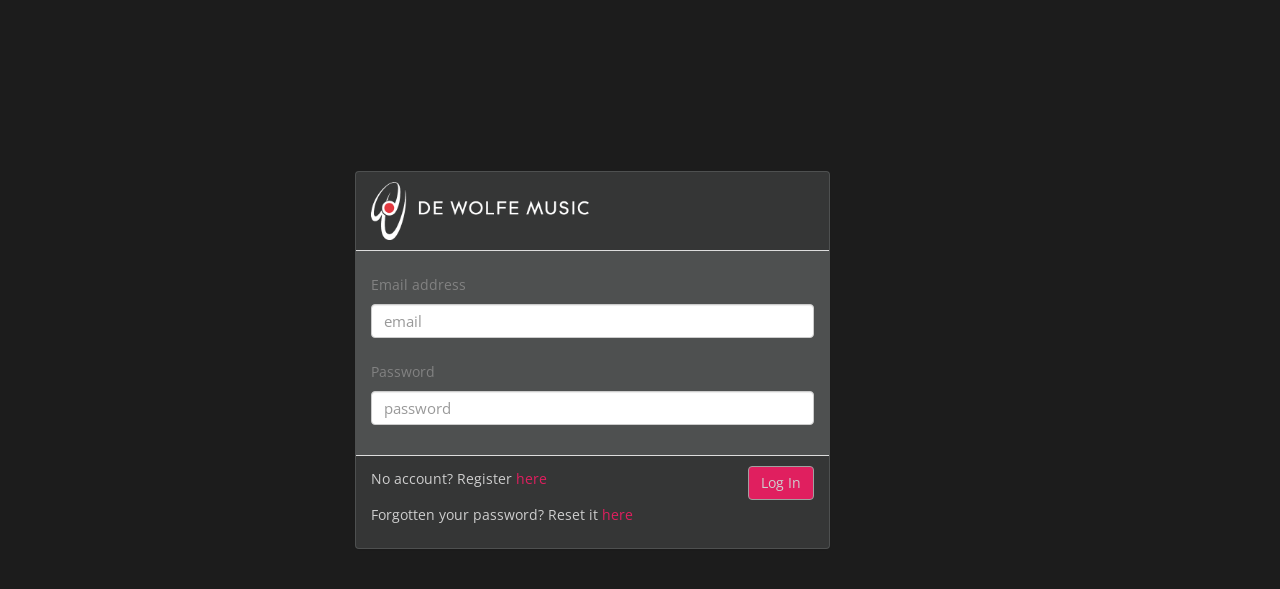

--- FILE ---
content_type: text/html; charset=UTF-8
request_url: https://www.dewolfemusic.com/login.php?return=https://www.dewolfemusic.com/search.php%3Fcode%3DalnZV2%26id%3D24841750
body_size: 813
content:
<!DOCTYPE html >
<html>
    <head>
        <meta http-equiv="Content-Type" content="text/html; charset=UTF-8" />
         <meta name="viewport" content="width=device-width, initial-scale=1.0">
        <title>De Wolfe Login</title>
 <link href="/themes/dewolfe_two/bootstrap/css/bootstrap.min.css" rel="stylesheet">
	<link href="/themes/dewolfe_two/bootstrap/css/bootstrap.min.css" rel="stylesheet">
	<link rel="stylesheet" type="text/css" href="/themes/dewolfe_two/css/boot_theme.css" />
	<script type="text/javascript" src="/themes/dewolfe_two/js/min/main-min.js"></script>
 
    </head>
    <body>
 <div class="container">
	<div class="panel col-md-5 col-md-offset-2 hard-left hard-right panel-default log-in">
      <div class="panel-heading">
   
        <img class="login-logo" src="/themes/dewolfe_two/images/Main-Logo.png"   alt="De Wolfe Music Library" />
      </div>
      <form id="loginFrom" action="" method="post">
      <div class="panel-body">
       				<div class="form-group">
					<label for="username">Email address</label>
					<input class="form-control" name="username" type="text" id="username" placeholder="email" value="" /> 
					</div>
					<div class="form-group">
					<label for="password">Password</label>
					<input class="form-control" name="password" type="password" id="password" placeholder="password" />
					</div>
          <div></div>
      </div>
      <div class="panel-footer">
      <div class="control-buttons">

          <input name="login" title="Login" type="submit" class="btn btn-confirm" id="login" value="Log In" />
      </div>
       
        <input name="redirect" type="hidden" value="index.php" />
			<p class="bottomText">
				No account? Register <a href="register.php" title="Register link">here</a>
			</p>
			<p class="bottomText">
				Forgotten your password? Reset it <a href="resetpassword.php" title="Reset Password">here</a>
			</p>
      </div>
      </form>
</div>
</div>
</body>
</html>


--- FILE ---
content_type: application/javascript
request_url: https://www.dewolfemusic.com/themes/dewolfe_two/js/min/main-min.js
body_size: 863757
content:
/*!
 * jQuery JavaScript Library v1.9.1
 * http://jquery.com/
 *
 * Includes Sizzle.js
 * http://sizzlejs.com/
 *
 * Copyright 2005, 2012 jQuery Foundation, Inc. and other contributors
 * Released under the MIT license
 * http://jquery.org/license
 *
 * Date: 2013-2-4
 */
/*!
 * Bootstrap v3.3.7 (http://getbootstrap.com)
 * Copyright 2011-2016 Twitter, Inc.
 * Licensed under the MIT license
 */
if(function(t,i){function isArraylike(t){var i=t.length,n=jQuery.type(t);return!jQuery.isWindow(t)&&(!(1!==t.nodeType||!i)||("array"===n||"function"!==n&&(0===i||"number"==typeof i&&i>0&&i-1 in t)))}function createOptions(t){var i=pe[t]={};return jQuery.each(t.match(ne)||[],(function(t,n){i[n]=!0})),i}function internalData(t,n,s,a){if(jQuery.acceptData(t)){var r,o,l=jQuery.expando,u="string"==typeof n,h=t.nodeType,m=h?jQuery.cache:t,g=h?t[l]:t[l]&&l;if(g&&m[g]&&(a||m[g].data)||!u||s!==i)return g||(h?t[l]=g=p.pop()||jQuery.guid++:g=l),m[g]||(m[g]={},h||(m[g].toJSON=jQuery.noop)),"object"!=typeof n&&"function"!=typeof n||(a?m[g]=jQuery.extend(m[g],n):m[g].data=jQuery.extend(m[g].data,n)),r=m[g],a||(r.data||(r.data={}),r=r.data),s!==i&&(r[jQuery.camelCase(n)]=s),u?null==(o=r[n])&&(o=r[jQuery.camelCase(n)]):o=r,o}}function internalRemoveData(t,i,n){if(jQuery.acceptData(t)){var s,a,r,o=t.nodeType,l=o?jQuery.cache:t,u=o?t[jQuery.expando]:jQuery.expando;if(l[u]){if(i&&(r=n?l[u]:l[u].data)){for((s=0,a=(i=jQuery.isArray(i)?i.concat(jQuery.map(i,jQuery.camelCase)):i in r||(i=jQuery.camelCase(i))in r?[i]:i.split(" ")).length);s<a;s++)delete r[i[s]];if(!(n?isEmptyDataObject:jQuery.isEmptyObject)(r))return}(n||(delete l[u].data,isEmptyDataObject(l[u])))&&(o?jQuery.cleanData([t],!0):jQuery.support.deleteExpando||l!=l.window?delete l[u]:l[u]=null)}}}function dataAttr(t,n,s){if(s===i&&1===t.nodeType){var a="data-"+n.replace(fe,"-$1").toLowerCase();if("string"==typeof(s=t.getAttribute(a))){try{s="true"===s||"false"!==s&&("null"===s?null:+s+""===s?+s:me.test(s)?jQuery.parseJSON(s):s)}catch(t){}jQuery.data(t,n,s)}else s=i}return s}function isEmptyDataObject(t){var i;for(i in t)if(("data"!==i||!jQuery.isEmptyObject(t[i]))&&"toJSON"!==i)return!1;return!0}function returnTrue(){return!0}function returnFalse(){return!1}function sibling(t,i){do{t=t[i]}while(t&&1!==t.nodeType);return t}function winnow(t,i,n){if(i=i||0,jQuery.isFunction(i))return jQuery.grep(t,(function(t,s){var a;return!!i.call(t,s,t)===n}));if(i.nodeType)return jQuery.grep(t,(function(t){return t===i===n}));if("string"==typeof i){var s=jQuery.grep(t,(function(t){return 1===t.nodeType}));if(Ee.test(i))return jQuery.filter(i,s,!n);i=jQuery.filter(i,s)}return jQuery.grep(t,(function(t){return jQuery.inArray(t,i)>=0===n}))}function createSafeFragment(t){var i=Ie.split("|"),n=t.createDocumentFragment();if(n.createElement)for(;i.length;)n.createElement(i.pop());return n}function findOrAppend(t,i){return t.getElementsByTagName(i)[0]||t.appendChild(t.ownerDocument.createElement(i))}function disableScript(t){var i=t.getAttributeNode("type");return t.type=(i&&i.specified)+"/"+t.type,t}function restoreScript(t){var i=Ve.exec(t.type);return i?t.type=i[1]:t.removeAttribute("type"),t}function setGlobalEval(t,i){for(var n,s=0;null!=(n=t[s]);s++)jQuery._data(n,"globalEval",!i||jQuery._data(i[s],"globalEval"))}function cloneCopyEvent(t,i){if(1===i.nodeType&&jQuery.hasData(t)){var n,s,a,r=jQuery._data(t),o=jQuery._data(i,r),l=r.events;if(l)for(n in delete o.handle,o.events={},l)for(s=0,a=l[n].length;s<a;s++)jQuery.event.add(i,n,l[n][s]);o.data&&(o.data=jQuery.extend({},o.data))}}function fixCloneNodeIssues(t,i){var n,s,a;if(1===i.nodeType){if(n=i.nodeName.toLowerCase(),!jQuery.support.noCloneEvent&&i[jQuery.expando]){for(s in(a=jQuery._data(i)).events)jQuery.removeEvent(i,s,a.handle);i.removeAttribute(jQuery.expando)}"script"===n&&i.text!==t.text?(disableScript(i).text=t.text,restoreScript(i)):"object"===n?(i.parentNode&&(i.outerHTML=t.outerHTML),jQuery.support.html5Clone&&t.innerHTML&&!jQuery.trim(i.innerHTML)&&(i.innerHTML=t.innerHTML)):"input"===n&&qe.test(t.type)?(i.defaultChecked=i.checked=t.checked,i.value!==t.value&&(i.value=t.value)):"option"===n?i.defaultSelected=i.selected=t.defaultSelected:"input"!==n&&"textarea"!==n||(i.defaultValue=t.defaultValue)}}function getAll(t,n){var s,r,o=0,l=typeof t.getElementsByTagName!==a?t.getElementsByTagName(n||"*"):typeof t.querySelectorAll!==a?t.querySelectorAll(n||"*"):i;if(!l)for(l=[],s=t.childNodes||t;null!=(r=s[o]);o++)!n||jQuery.nodeName(r,n)?l.push(r):jQuery.merge(l,getAll(r,n));return n===i||n&&jQuery.nodeName(t,n)?jQuery.merge([t],l):l}function fixDefaultChecked(t){qe.test(t.type)&&(t.defaultChecked=t.checked)}function vendorPropName(t,i){if(i in t)return i;for(var n=i.charAt(0).toUpperCase()+i.slice(1),s=i,a=mt.length;a--;)if((i=mt[a]+n)in t)return i;return s}function isHidden(t,i){return t=i||t,"none"===jQuery.css(t,"display")||!jQuery.contains(t.ownerDocument,t)}function showHide(t,i){for(var n,s,a,r=[],o=0,l=t.length;o<l;o++)(s=t[o]).style&&(r[o]=jQuery._data(s,"olddisplay"),n=s.style.display,i?(r[o]||"none"!==n||(s.style.display=""),""===s.style.display&&isHidden(s)&&(r[o]=jQuery._data(s,"olddisplay",css_defaultDisplay(s.nodeName)))):r[o]||(a=isHidden(s),(n&&"none"!==n||!a)&&jQuery._data(s,"olddisplay",a?n:jQuery.css(s,"display"))));for(o=0;o<l;o++)(s=t[o]).style&&(i&&"none"!==s.style.display&&""!==s.style.display||(s.style.display=i?r[o]||"":"none"));return t}function setPositiveNumber(t,i,n){var s=ot.exec(i);return s?Math.max(0,s[1]-(n||0))+(s[2]||"px"):i}function augmentWidthOrHeight(t,i,n,s,a){for(var r=n===(s?"border":"content")?4:"width"===i?1:0,o=0;r<4;r+=2)"margin"===n&&(o+=jQuery.css(t,n+pt[r],!0,a)),s?("content"===n&&(o-=jQuery.css(t,"padding"+pt[r],!0,a)),"margin"!==n&&(o-=jQuery.css(t,"border"+pt[r]+"Width",!0,a))):(o+=jQuery.css(t,"padding"+pt[r],!0,a),"padding"!==n&&(o+=jQuery.css(t,"border"+pt[r]+"Width",!0,a)));return o}function getWidthOrHeight(t,i,n){var s=!0,a="width"===i?t.offsetWidth:t.offsetHeight,r=et(t),o=jQuery.support.boxSizing&&"border-box"===jQuery.css(t,"boxSizing",!1,r);if(a<=0||null==a){if(((a=tt(t,i,r))<0||null==a)&&(a=t.style[i]),lt.test(a))return a;s=o&&(jQuery.support.boxSizingReliable||a===t.style[i]),a=parseFloat(a)||0}return a+augmentWidthOrHeight(t,i,n||(o?"border":"content"),s,r)+"px"}function css_defaultDisplay(t){var i=r,n=ut[t];return n||("none"!==(n=actualDisplay(t,i))&&n||((i=((Ze=(Ze||jQuery("<iframe frameborder='0' width='0' height='0'/>").css("cssText","display:block !important")).appendTo(i.documentElement))[0].contentWindow||Ze[0].contentDocument).document).write("<!doctype html><html><body>"),i.close(),n=actualDisplay(t,i),Ze.detach()),ut[t]=n),n}function actualDisplay(t,i){var n=jQuery(i.createElement(t)).appendTo(i.body),s=jQuery.css(n[0],"display");return n.remove(),s}function buildParams(t,i,n,s){var a;if(jQuery.isArray(i))jQuery.each(i,(function(i,a){n||gt.test(t)?s(t,a):buildParams(t+"["+("object"==typeof a?i:"")+"]",a,n,s)}));else if(n||"object"!==jQuery.type(i))s(t,i);else for(a in i)buildParams(t+"["+a+"]",i[a],n,s)}function addToPrefiltersOrTransports(t){return function(i,n){"string"!=typeof i&&(n=i,i="*");var s,a=0,r=i.toLowerCase().match(ne)||[];if(jQuery.isFunction(n))for(;s=r[a++];)"+"===s[0]?(s=s.slice(1)||"*",(t[s]=t[s]||[]).unshift(n)):(t[s]=t[s]||[]).push(n)}}function inspectPrefiltersOrTransports(t,i,n,s){function inspect(o){var l;return a[o]=!0,jQuery.each(t[o]||[],(function(t,o){var u=o(i,n,s);return"string"!=typeof u||r||a[u]?r?!(l=u):void 0:(i.dataTypes.unshift(u),inspect(u),!1)})),l}var a={},r=t===At;return inspect(i.dataTypes[0])||!a["*"]&&inspect("*")}function ajaxExtend(t,n){var s,a,r=jQuery.ajaxSettings.flatOptions||{};for(a in n)n[a]!==i&&((r[a]?t:s||(s={}))[a]=n[a]);return s&&jQuery.extend(!0,t,s),t}function ajaxHandleResponses(t,n,s){var a,r,o,l,u=t.contents,h=t.dataTypes,p=t.responseFields;for(l in p)l in s&&(n[p[l]]=s[l]);for(;"*"===h[0];)h.shift(),r===i&&(r=t.mimeType||n.getResponseHeader("Content-Type"));if(r)for(l in u)if(u[l]&&u[l].test(r)){h.unshift(l);break}if(h[0]in s)o=h[0];else{for(l in s){if(!h[0]||t.converters[l+" "+h[0]]){o=l;break}a||(a=l)}o=o||a}if(o)return o!==h[0]&&h.unshift(o),s[o]}function ajaxConvert(t,i){var n,s,a,r,o={},l=0,u=t.dataTypes.slice(),h=u[0];if(t.dataFilter&&(i=t.dataFilter(i,t.dataType)),u[1])for(a in t.converters)o[a.toLowerCase()]=t.converters[a];for(;s=u[++l];)if("*"!==s){if("*"!==h&&h!==s){if(!(a=o[h+" "+s]||o["* "+s]))for(n in o)if((r=n.split(" "))[1]===s&&(a=o[h+" "+r[0]]||o["* "+r[0]])){!0===a?a=o[n]:!0!==o[n]&&(s=r[0],u.splice(l--,0,s));break}if(!0!==a)if(a&&t.throws)i=a(i);else try{i=a(i)}catch(t){return{state:"parsererror",error:a?t:"No conversion from "+h+" to "+s}}}h=s}return{state:"success",data:i}}function createStandardXHR(){try{return new t.XMLHttpRequest}catch(t){}}function createActiveXHR(){try{return new t.ActiveXObject("Microsoft.XMLHTTP")}catch(t){}}function createFxNow(){return setTimeout((function(){zt=i})),zt=jQuery.now()}function createTweens(t,i){jQuery.each(i,(function(i,n){for(var s=(Vt[i]||[]).concat(Vt["*"]),a=0,r=s.length;a<r;a++)if(s[a].call(t,i,n))return}))}function Animation(t,i,n){var s,a,r=0,o=Kt.length,l=jQuery.Deferred().always((function(){delete tick.elem})),tick=function(){if(a)return!1;for(var i=zt||createFxNow(),n=Math.max(0,u.startTime+u.duration-i),s,r=1-(n/u.duration||0),o=0,h=u.tweens.length;o<h;o++)u.tweens[o].run(r);return l.notifyWith(t,[u,r,n]),r<1&&h?n:(l.resolveWith(t,[u]),!1)},u=l.promise({elem:t,props:jQuery.extend({},i),opts:jQuery.extend(!0,{specialEasing:{}},n),originalProperties:i,originalOptions:n,startTime:zt||createFxNow(),duration:n.duration,tweens:[],createTween:function(i,n){var s=jQuery.Tween(t,u.opts,i,n,u.opts.specialEasing[i]||u.opts.easing);return u.tweens.push(s),s},stop:function(i){var n=0,s=i?u.tweens.length:0;if(a)return this;for(a=!0;n<s;n++)u.tweens[n].run(1);return i?l.resolveWith(t,[u,i]):l.rejectWith(t,[u,i]),this}}),h=u.props;for(propFilter(h,u.opts.specialEasing);r<o;r++)if(s=Kt[r].call(u,t,h,u.opts))return s;return createTweens(u,h),jQuery.isFunction(u.opts.start)&&u.opts.start.call(t,u),jQuery.fx.timer(jQuery.extend(tick,{elem:t,anim:u,queue:u.opts.queue})),u.progress(u.opts.progress).done(u.opts.done,u.opts.complete).fail(u.opts.fail).always(u.opts.always)}function propFilter(t,i){var n,s,a,r,o;for(a in t)if(r=i[s=jQuery.camelCase(a)],n=t[a],jQuery.isArray(n)&&(r=n[1],n=t[a]=n[0]),a!==s&&(t[s]=n,delete t[a]),(o=jQuery.cssHooks[s])&&"expand"in o)for(a in n=o.expand(n),delete t[s],n)a in t||(t[a]=n[a],i[a]=r);else i[s]=r}function defaultPrefilter(t,i,n){var s,a,r,o,l,u,h,p,m,g=this,v=t.style,k={},j=[],q=t.nodeType&&isHidden(t);for(a in n.queue||(null==(p=jQuery._queueHooks(t,"fx")).unqueued&&(p.unqueued=0,m=p.empty.fire,p.empty.fire=function(){p.unqueued||m()}),p.unqueued++,g.always((function(){g.always((function(){p.unqueued--,jQuery.queue(t,"fx").length||p.empty.fire()}))}))),1===t.nodeType&&("height"in i||"width"in i)&&(n.overflow=[v.overflow,v.overflowX,v.overflowY],"inline"===jQuery.css(t,"display")&&"none"===jQuery.css(t,"float")&&(jQuery.support.inlineBlockNeedsLayout&&"inline"!==css_defaultDisplay(t.nodeName)?v.zoom=1:v.display="inline-block")),n.overflow&&(v.overflow="hidden",jQuery.support.shrinkWrapBlocks||g.always((function(){v.overflow=n.overflow[0],v.overflowX=n.overflow[1],v.overflowY=n.overflow[2]}))),i)if(o=i[a],Bt.exec(o)){if(delete i[a],u=u||"toggle"===o,o===(q?"hide":"show"))continue;j.push(a)}if(r=j.length){"hidden"in(l=jQuery._data(t,"fxshow")||jQuery._data(t,"fxshow",{}))&&(q=l.hidden),u&&(l.hidden=!q),q?jQuery(t).show():g.done((function(){jQuery(t).hide()})),g.done((function(){var i;for(i in jQuery._removeData(t,"fxshow"),k)jQuery.style(t,i,k[i])}));for(a=0;a<r;a++)s=j[a],h=g.createTween(s,q?l[s]:0),k[s]=l[s]||jQuery.style(t,s),s in l||(l[s]=h.start,q&&(h.end=h.start,h.start="width"===s||"height"===s?1:0))}}function Tween(t,i,n,s,a){return new Tween.prototype.init(t,i,n,s,a)}function genFx(t,i){var n,s={height:t},a=0;for(i=i?1:0;a<4;a+=2-i)s["margin"+(n=pt[a])]=s["padding"+n]=t;return i&&(s.opacity=s.width=t),s}function getWindow(t){return jQuery.isWindow(t)?t:9===t.nodeType&&(t.defaultView||t.parentWindow)}var n,s,a="undefined",r=t.document,o=t.location,l=t.jQuery,u=t.$,h={},p=[],m="1.9.1",g=p.concat,v=p.push,k=p.slice,j=p.indexOf,q=h.toString,ee=h.hasOwnProperty,te=m.trim,jQuery=function(t,i){return new jQuery.fn.init(t,i,s)},ie=/[+-]?(?:\d*\.|)\d+(?:[eE][+-]?\d+|)/.source,ne=/\S+/g,se=/^[\s\uFEFF\xA0]+|[\s\uFEFF\xA0]+$/g,ae=/^(?:(<[\w\W]+>)[^>]*|#([\w-]*))$/,re=/^<(\w+)\s*\/?>(?:<\/\1>|)$/,oe=/^[\],:{}\s]*$/,le=/(?:^|:|,)(?:\s*\[)+/g,de=/\\(?:["\\\/bfnrt]|u[\da-fA-F]{4})/g,ue=/"[^"\\\r\n]*"|true|false|null|-?(?:\d+\.|)\d+(?:[eE][+-]?\d+|)/g,he=/^-ms-/,ce=/-([\da-z])/gi,fcamelCase=function(t,i){return i.toUpperCase()},completed=function(t){(r.addEventListener||"load"===t.type||"complete"===r.readyState)&&(detach(),jQuery.ready())},detach=function(){r.addEventListener?(r.removeEventListener("DOMContentLoaded",completed,!1),t.removeEventListener("load",completed,!1)):(r.detachEvent("onreadystatechange",completed),t.detachEvent("onload",completed))};jQuery.fn=jQuery.prototype={jquery:m,constructor:jQuery,init:function(t,n,s){var a,o;if(!t)return this;if("string"==typeof t){if(!(a="<"===t.charAt(0)&&">"===t.charAt(t.length-1)&&t.length>=3?[null,t,null]:ae.exec(t))||!a[1]&&n)return!n||n.jquery?(n||s).find(t):this.constructor(n).find(t);if(a[1]){if(n=n instanceof jQuery?n[0]:n,jQuery.merge(this,jQuery.parseHTML(a[1],n&&n.nodeType?n.ownerDocument||n:r,!0)),re.test(a[1])&&jQuery.isPlainObject(n))for(a in n)jQuery.isFunction(this[a])?this[a](n[a]):this.attr(a,n[a]);return this}if((o=r.getElementById(a[2]))&&o.parentNode){if(o.id!==a[2])return s.find(t);this.length=1,this[0]=o}return this.context=r,this.selector=t,this}return t.nodeType?(this.context=this[0]=t,this.length=1,this):jQuery.isFunction(t)?s.ready(t):(t.selector!==i&&(this.selector=t.selector,this.context=t.context),jQuery.makeArray(t,this))},selector:"",length:0,size:function(){return this.length},toArray:function(){return k.call(this)},get:function(t){return null==t?this.toArray():t<0?this[this.length+t]:this[t]},pushStack:function(t){var i=jQuery.merge(this.constructor(),t);return i.prevObject=this,i.context=this.context,i},each:function(t,i){return jQuery.each(this,t,i)},ready:function(t){return jQuery.ready.promise().done(t),this},slice:function(){return this.pushStack(k.apply(this,arguments))},first:function(){return this.eq(0)},last:function(){return this.eq(-1)},eq:function(t){var i=this.length,n=+t+(t<0?i:0);return this.pushStack(n>=0&&n<i?[this[n]]:[])},map:function(t){return this.pushStack(jQuery.map(this,(function(i,n){return t.call(i,n,i)})))},end:function(){return this.prevObject||this.constructor(null)},push:v,sort:[].sort,splice:[].splice},jQuery.fn.init.prototype=jQuery.fn,jQuery.extend=jQuery.fn.extend=function(t,n){var s,a,r,o,l,u,h=t||{},p=1,m=arguments.length,g=!1;for("boolean"==typeof h&&(g=h,h=n||{},p=2),"object"==typeof h||jQuery.isFunction(h)||(h={}),m===p&&(h=this,--p);p<m;p++)if(null!=(l=arguments[p]))for(o in l)s=h[o],h!==(r=l[o])&&(g&&r&&(jQuery.isPlainObject(r)||(a=jQuery.isArray(r)))?(a?(a=!1,u=s&&jQuery.isArray(s)?s:[]):u=s&&jQuery.isPlainObject(s)?s:{},h[o]=jQuery.extend(g,u,r)):r!==i&&(h[o]=r));return h},jQuery.extend({noConflict:function(i){return t.$===jQuery&&(t.$=u),i&&t.jQuery===jQuery&&(t.jQuery=l),jQuery},isReady:!1,readyWait:1,holdReady:function(t){t?jQuery.readyWait++:jQuery.ready(!0)},ready:function(t){if(!(!0===t?--jQuery.readyWait:jQuery.isReady)){if(!r.body)return setTimeout(jQuery.ready);jQuery.isReady=!0,!0!==t&&--jQuery.readyWait>0||(n.resolveWith(r,[jQuery]),jQuery.fn.trigger&&jQuery(r).trigger("ready").off("ready"))}},isFunction:function(t){return"function"===jQuery.type(t)},isArray:Array.isArray||function(t){return"array"===jQuery.type(t)},isWindow:function(t){return null!=t&&t==t.window},isNumeric:function(t){return!isNaN(parseFloat(t))&&isFinite(t)},type:function(t){return null==t?String(t):"object"==typeof t||"function"==typeof t?h[q.call(t)]||"object":typeof t},isPlainObject:function(t){if(!t||"object"!==jQuery.type(t)||t.nodeType||jQuery.isWindow(t))return!1;try{if(t.constructor&&!ee.call(t,"constructor")&&!ee.call(t.constructor.prototype,"isPrototypeOf"))return!1}catch(t){return!1}var n;for(n in t);return n===i||ee.call(t,n)},isEmptyObject:function(t){var i;for(i in t)return!1;return!0},error:function(t){throw new Error(t)},parseHTML:function(t,i,n){if(!t||"string"!=typeof t)return null;"boolean"==typeof i&&(n=i,i=!1),i=i||r;var s=re.exec(t),a=!n&&[];return s?[i.createElement(s[1])]:(s=jQuery.buildFragment([t],i,a),a&&jQuery(a).remove(),jQuery.merge([],s.childNodes))},parseJSON:function(i){return t.JSON&&t.JSON.parse?t.JSON.parse(i):null===i?i:"string"==typeof i&&(i=jQuery.trim(i))&&oe.test(i.replace(de,"@").replace(ue,"]").replace(le,""))?new Function("return "+i)():void jQuery.error("Invalid JSON: "+i)},parseXML:function(n){var s,a;if(!n||"string"!=typeof n)return null;try{t.DOMParser?s=(a=new DOMParser).parseFromString(n,"text/xml"):((s=new ActiveXObject("Microsoft.XMLDOM")).async="false",s.loadXML(n))}catch(t){s=i}return s&&s.documentElement&&!s.getElementsByTagName("parsererror").length||jQuery.error("Invalid XML: "+n),s},noop:function(){},globalEval:function(i){i&&jQuery.trim(i)&&(t.execScript||function(i){t.eval.call(t,i)})(i)},camelCase:function(t){return t.replace(he,"ms-").replace(ce,fcamelCase)},nodeName:function(t,i){return t.nodeName&&t.nodeName.toLowerCase()===i.toLowerCase()},each:function(t,i,n){var s,a=0,r=t.length,o=isArraylike(t);if(n){if(o)for(;a<r&&!1!==(s=i.apply(t[a],n));a++);else for(a in t)if(!1===(s=i.apply(t[a],n)))break}else if(o)for(;a<r&&!1!==(s=i.call(t[a],a,t[a]));a++);else for(a in t)if(!1===(s=i.call(t[a],a,t[a])))break;return t},trim:te&&!te.call("\ufeff ")?function(t){return null==t?"":te.call(t)}:function(t){return null==t?"":(t+"").replace(se,"")},makeArray:function(t,i){var n=i||[];return null!=t&&(isArraylike(Object(t))?jQuery.merge(n,"string"==typeof t?[t]:t):v.call(n,t)),n},inArray:function(t,i,n){var s;if(i){if(j)return j.call(i,t,n);for(s=i.length,n=n?n<0?Math.max(0,s+n):n:0;n<s;n++)if(n in i&&i[n]===t)return n}return-1},merge:function(t,n){var s=n.length,a=t.length,r=0;if("number"==typeof s)for(;r<s;r++)t[a++]=n[r];else for(;n[r]!==i;)t[a++]=n[r++];return t.length=a,t},grep:function(t,i,n){var s,a=[],r=0,o=t.length;for(n=!!n;r<o;r++)n!==(s=!!i(t[r],r))&&a.push(t[r]);return a},map:function(t,i,n){var s,a=0,r=t.length,o,l=[];if(isArraylike(t))for(;a<r;a++)null!=(s=i(t[a],a,n))&&(l[l.length]=s);else for(a in t)null!=(s=i(t[a],a,n))&&(l[l.length]=s);return g.apply([],l)},guid:1,proxy:function(t,n){var s,a,r;return"string"==typeof n&&(r=t[n],n=t,t=r),jQuery.isFunction(t)?(s=k.call(arguments,2),(a=function(){return t.apply(n||this,s.concat(k.call(arguments)))}).guid=t.guid=t.guid||jQuery.guid++,a):i},access:function(t,n,s,a,r,o,l){var u=0,h=t.length,p=null==s;if("object"===jQuery.type(s))for(u in r=!0,s)jQuery.access(t,n,u,s[u],!0,o,l);else if(a!==i&&(r=!0,jQuery.isFunction(a)||(l=!0),p&&(l?(n.call(t,a),n=null):(p=n,n=function(t,i,n){return p.call(jQuery(t),n)})),n))for(;u<h;u++)n(t[u],s,l?a:a.call(t[u],u,n(t[u],s)));return r?t:p?n.call(t):h?n(t[0],s):o},now:function(){return(new Date).getTime()}}),jQuery.ready.promise=function(i){if(!n)if(n=jQuery.Deferred(),"complete"===r.readyState)setTimeout(jQuery.ready);else if(r.addEventListener)r.addEventListener("DOMContentLoaded",completed,!1),t.addEventListener("load",completed,!1);else{r.attachEvent("onreadystatechange",completed),t.attachEvent("onload",completed);var s=!1;try{s=null==t.frameElement&&r.documentElement}catch(t){}s&&s.doScroll&&function doScrollCheck(){if(!jQuery.isReady){try{s.doScroll("left")}catch(t){return setTimeout(doScrollCheck,50)}detach(),jQuery.ready()}}()}return n.promise(i)},jQuery.each("Boolean Number String Function Array Date RegExp Object Error".split(" "),(function(t,i){h["[object "+i+"]"]=i.toLowerCase()})),s=jQuery(r);var pe={};jQuery.Callbacks=function(t){t="string"==typeof t?pe[t]||createOptions(t):jQuery.extend({},t);var n,s,a,r,o,l,u=[],h=!t.once&&[],fire=function(i){for(s=t.memory&&i,a=!0,o=l||0,l=0,r=u.length,n=!0;u&&o<r;o++)if(!1===u[o].apply(i[0],i[1])&&t.stopOnFalse){s=!1;break}n=!1,u&&(h?h.length&&fire(h.shift()):s?u=[]:p.disable())},p={add:function(){if(u){var i=u.length;!function add(i){jQuery.each(i,(function(i,n){var s=jQuery.type(n);"function"===s?t.unique&&p.has(n)||u.push(n):n&&n.length&&"string"!==s&&add(n)}))}(arguments),n?r=u.length:s&&(l=i,fire(s))}return this},remove:function(){return u&&jQuery.each(arguments,(function(t,i){for(var s;(s=jQuery.inArray(i,u,s))>-1;)u.splice(s,1),n&&(s<=r&&r--,s<=o&&o--)})),this},has:function(t){return t?jQuery.inArray(t,u)>-1:!(!u||!u.length)},empty:function(){return u=[],this},disable:function(){return u=h=s=i,this},disabled:function(){return!u},lock:function(){return h=i,s||p.disable(),this},locked:function(){return!h},fireWith:function(t,i){return i=[t,(i=i||[]).slice?i.slice():i],!u||a&&!h||(n?h.push(i):fire(i)),this},fire:function(){return p.fireWith(this,arguments),this},fired:function(){return!!a}};return p},jQuery.extend({Deferred:function(t){var i=[["resolve","done",jQuery.Callbacks("once memory"),"resolved"],["reject","fail",jQuery.Callbacks("once memory"),"rejected"],["notify","progress",jQuery.Callbacks("memory")]],n="pending",s={state:function(){return n},always:function(){return a.done(arguments).fail(arguments),this},then:function(){var t=arguments;return jQuery.Deferred((function(n){jQuery.each(i,(function(i,r){var o=r[0],l=jQuery.isFunction(t[i])&&t[i];a[r[1]]((function(){var t=l&&l.apply(this,arguments);t&&jQuery.isFunction(t.promise)?t.promise().done(n.resolve).fail(n.reject).progress(n.notify):n[o+"With"](this===s?n.promise():this,l?[t]:arguments)}))})),t=null})).promise()},promise:function(t){return null!=t?jQuery.extend(t,s):s}},a={};return s.pipe=s.then,jQuery.each(i,(function(t,r){var o=r[2],l=r[3];s[r[1]]=o.add,l&&o.add((function(){n=l}),i[1^t][2].disable,i[2][2].lock),a[r[0]]=function(){return a[r[0]+"With"](this===a?s:this,arguments),this},a[r[0]+"With"]=o.fireWith})),s.promise(a),t&&t.call(a,a),a},when:function(t){var i=0,n=k.call(arguments),s=n.length,a=1!==s||t&&jQuery.isFunction(t.promise)?s:0,r=1===a?t:jQuery.Deferred(),updateFunc=function(t,i,n){return function(s){i[t]=this,n[t]=arguments.length>1?k.call(arguments):s,n===o?r.notifyWith(i,n):--a||r.resolveWith(i,n)}},o,l,u;if(s>1)for(o=new Array(s),l=new Array(s),u=new Array(s);i<s;i++)n[i]&&jQuery.isFunction(n[i].promise)?n[i].promise().done(updateFunc(i,u,n)).fail(r.reject).progress(updateFunc(i,l,o)):--a;return a||r.resolveWith(u,n),r.promise()}}),jQuery.support=function(){var i,n,s,o,l,u,h,p,m,g,v=r.createElement("div");if(v.setAttribute("className","t"),v.innerHTML="  <link/><table></table><a href='/a'>a</a><input type='checkbox'/>",n=v.getElementsByTagName("*"),s=v.getElementsByTagName("a")[0],!n||!s||!n.length)return{};h=(l=r.createElement("select")).appendChild(r.createElement("option")),o=v.getElementsByTagName("input")[0],s.style.cssText="top:1px;float:left;opacity:.5",i={getSetAttribute:"t"!==v.className,leadingWhitespace:3===v.firstChild.nodeType,tbody:!v.getElementsByTagName("tbody").length,htmlSerialize:!!v.getElementsByTagName("link").length,style:/top/.test(s.getAttribute("style")),hrefNormalized:"/a"===s.getAttribute("href"),opacity:/^0.5/.test(s.style.opacity),cssFloat:!!s.style.cssFloat,checkOn:!!o.value,optSelected:h.selected,enctype:!!r.createElement("form").enctype,html5Clone:"<:nav></:nav>"!==r.createElement("nav").cloneNode(!0).outerHTML,boxModel:"CSS1Compat"===r.compatMode,deleteExpando:!0,noCloneEvent:!0,inlineBlockNeedsLayout:!1,shrinkWrapBlocks:!1,reliableMarginRight:!0,boxSizingReliable:!0,pixelPosition:!1},o.checked=!0,i.noCloneChecked=o.cloneNode(!0).checked,l.disabled=!0,i.optDisabled=!h.disabled;try{delete v.test}catch(t){i.deleteExpando=!1}for(g in(o=r.createElement("input")).setAttribute("value",""),i.input=""===o.getAttribute("value"),o.value="t",o.setAttribute("type","radio"),i.radioValue="t"===o.value,o.setAttribute("checked","t"),o.setAttribute("name","t"),(u=r.createDocumentFragment()).appendChild(o),i.appendChecked=o.checked,i.checkClone=u.cloneNode(!0).cloneNode(!0).lastChild.checked,v.attachEvent&&(v.attachEvent("onclick",(function(){i.noCloneEvent=!1})),v.cloneNode(!0).click()),{submit:!0,change:!0,focusin:!0})v.setAttribute(p="on"+g,"t"),i[g+"Bubbles"]=p in t||!1===v.attributes[p].expando;return v.style.backgroundClip="content-box",v.cloneNode(!0).style.backgroundClip="",i.clearCloneStyle="content-box"===v.style.backgroundClip,jQuery((function(){var n,s,o,l="padding:0;margin:0;border:0;display:block;box-sizing:content-box;-moz-box-sizing:content-box;-webkit-box-sizing:content-box;",u=r.getElementsByTagName("body")[0];u&&((n=r.createElement("div")).style.cssText="border:0;width:0;height:0;position:absolute;top:0;left:-9999px;margin-top:1px",u.appendChild(n).appendChild(v),v.innerHTML="<table><tr><td></td><td>t</td></tr></table>",(o=v.getElementsByTagName("td"))[0].style.cssText="padding:0;margin:0;border:0;display:none",m=0===o[0].offsetHeight,o[0].style.display="",o[1].style.display="none",i.reliableHiddenOffsets=m&&0===o[0].offsetHeight,v.innerHTML="",v.style.cssText="box-sizing:border-box;-moz-box-sizing:border-box;-webkit-box-sizing:border-box;padding:1px;border:1px;display:block;width:4px;margin-top:1%;position:absolute;top:1%;",i.boxSizing=4===v.offsetWidth,i.doesNotIncludeMarginInBodyOffset=1!==u.offsetTop,t.getComputedStyle&&(i.pixelPosition="1%"!==(t.getComputedStyle(v,null)||{}).top,i.boxSizingReliable="4px"===(t.getComputedStyle(v,null)||{width:"4px"}).width,(s=v.appendChild(r.createElement("div"))).style.cssText=v.style.cssText=l,s.style.marginRight=s.style.width="0",v.style.width="1px",i.reliableMarginRight=!parseFloat((t.getComputedStyle(s,null)||{}).marginRight)),typeof v.style.zoom!==a&&(v.innerHTML="",v.style.cssText=l+"width:1px;padding:1px;display:inline;zoom:1",i.inlineBlockNeedsLayout=3===v.offsetWidth,v.style.display="block",v.innerHTML="<div></div>",v.firstChild.style.width="5px",i.shrinkWrapBlocks=3!==v.offsetWidth,i.inlineBlockNeedsLayout&&(u.style.zoom=1)),u.removeChild(n),n=v=o=s=null)})),n=l=u=h=s=o=null,i}();var me=/(?:\{[\s\S]*\}|\[[\s\S]*\])$/,fe=/([A-Z])/g;jQuery.extend({cache:{},expando:"jQuery"+(m+Math.random()).replace(/\D/g,""),noData:{embed:!0,object:"clsid:D27CDB6E-AE6D-11cf-96B8-444553540000",applet:!0},hasData:function(t){return!!(t=t.nodeType?jQuery.cache[t[jQuery.expando]]:t[jQuery.expando])&&!isEmptyDataObject(t)},data:function(t,i,n){return internalData(t,i,n)},removeData:function(t,i){return internalRemoveData(t,i)},_data:function(t,i,n){return internalData(t,i,n,!0)},_removeData:function(t,i){return internalRemoveData(t,i,!0)},acceptData:function(t){if(t.nodeType&&1!==t.nodeType&&9!==t.nodeType)return!1;var i=t.nodeName&&jQuery.noData[t.nodeName.toLowerCase()];return!i||!0!==i&&t.getAttribute("classid")===i}}),jQuery.fn.extend({data:function(t,n){var s,a,r=this[0],o=0,l=null;if(t===i){if(this.length&&(l=jQuery.data(r),1===r.nodeType&&!jQuery._data(r,"parsedAttrs"))){for(s=r.attributes;o<s.length;o++)(a=s[o].name).indexOf("data-")||(a=jQuery.camelCase(a.slice(5)),dataAttr(r,a,l[a]));jQuery._data(r,"parsedAttrs",!0)}return l}return"object"==typeof t?this.each((function(){jQuery.data(this,t)})):jQuery.access(this,(function(n){if(n===i)return r?dataAttr(r,t,jQuery.data(r,t)):null;this.each((function(){jQuery.data(this,t,n)}))}),null,n,arguments.length>1,null,!0)},removeData:function(t){return this.each((function(){jQuery.removeData(this,t)}))}}),jQuery.extend({queue:function(t,i,n){var s;if(t)return i=(i||"fx")+"queue",s=jQuery._data(t,i),n&&(!s||jQuery.isArray(n)?s=jQuery._data(t,i,jQuery.makeArray(n)):s.push(n)),s||[]},dequeue:function(t,i){i=i||"fx";var n=jQuery.queue(t,i),s=n.length,a=n.shift(),r=jQuery._queueHooks(t,i),next=function(){jQuery.dequeue(t,i)};"inprogress"===a&&(a=n.shift(),s--),r.cur=a,a&&("fx"===i&&n.unshift("inprogress"),delete r.stop,a.call(t,next,r)),!s&&r&&r.empty.fire()},_queueHooks:function(t,i){var n=i+"queueHooks";return jQuery._data(t,n)||jQuery._data(t,n,{empty:jQuery.Callbacks("once memory").add((function(){jQuery._removeData(t,i+"queue"),jQuery._removeData(t,n)}))})}}),jQuery.fn.extend({queue:function(t,n){var s=2;return"string"!=typeof t&&(n=t,t="fx",s--),arguments.length<s?jQuery.queue(this[0],t):n===i?this:this.each((function(){var i=jQuery.queue(this,t,n);jQuery._queueHooks(this,t),"fx"===t&&"inprogress"!==i[0]&&jQuery.dequeue(this,t)}))},dequeue:function(t){return this.each((function(){jQuery.dequeue(this,t)}))},delay:function(t,i){return t=jQuery.fx&&jQuery.fx.speeds[t]||t,i=i||"fx",this.queue(i,(function(i,n){var s=setTimeout(i,t);n.stop=function(){clearTimeout(s)}}))},clearQueue:function(t){return this.queue(t||"fx",[])},promise:function(t,n){var s,a=1,r=jQuery.Deferred(),o=this,l=this.length,resolve=function(){--a||r.resolveWith(o,[o])};for("string"!=typeof t&&(n=t,t=i),t=t||"fx";l--;)(s=jQuery._data(o[l],t+"queueHooks"))&&s.empty&&(a++,s.empty.add(resolve));return resolve(),r.promise(n)}});var _e,ge,ve=/[\t\r\n]/g,ye=/\r/g,be=/^(?:input|select|textarea|button|object)$/i,Me=/^(?:a|area)$/i,ke=/^(?:checked|selected|autofocus|autoplay|async|controls|defer|disabled|hidden|loop|multiple|open|readonly|required|scoped)$/i,we=/^(?:checked|selected)$/i,Le=jQuery.support.getSetAttribute,Te=jQuery.support.input;jQuery.fn.extend({attr:function(t,i){return jQuery.access(this,jQuery.attr,t,i,arguments.length>1)},removeAttr:function(t){return this.each((function(){jQuery.removeAttr(this,t)}))},prop:function(t,i){return jQuery.access(this,jQuery.prop,t,i,arguments.length>1)},removeProp:function(t){return t=jQuery.propFix[t]||t,this.each((function(){try{this[t]=i,delete this[t]}catch(t){}}))},addClass:function(t){var i,n,s,a,r,o=0,l=this.length,u="string"==typeof t&&t;if(jQuery.isFunction(t))return this.each((function(i){jQuery(this).addClass(t.call(this,i,this.className))}));if(u)for(i=(t||"").match(ne)||[];o<l;o++)if(s=1===(n=this[o]).nodeType&&(n.className?(" "+n.className+" ").replace(ve," "):" ")){for(r=0;a=i[r++];)s.indexOf(" "+a+" ")<0&&(s+=a+" ");n.className=jQuery.trim(s)}return this},removeClass:function(t){var i,n,s,a,r,o=0,l=this.length,u=0===arguments.length||"string"==typeof t&&t;if(jQuery.isFunction(t))return this.each((function(i){jQuery(this).removeClass(t.call(this,i,this.className))}));if(u)for(i=(t||"").match(ne)||[];o<l;o++)if(s=1===(n=this[o]).nodeType&&(n.className?(" "+n.className+" ").replace(ve," "):"")){for(r=0;a=i[r++];)for(;s.indexOf(" "+a+" ")>=0;)s=s.replace(" "+a+" "," ");n.className=t?jQuery.trim(s):""}return this},toggleClass:function(t,i){var n=typeof t,s="boolean"==typeof i;return jQuery.isFunction(t)?this.each((function(n){jQuery(this).toggleClass(t.call(this,n,this.className,i),i)})):this.each((function(){if("string"===n)for(var r,o=0,l=jQuery(this),u=i,h=t.match(ne)||[];r=h[o++];)u=s?u:!l.hasClass(r),l[u?"addClass":"removeClass"](r);else n!==a&&"boolean"!==n||(this.className&&jQuery._data(this,"__className__",this.className),this.className=this.className||!1===t?"":jQuery._data(this,"__className__")||"")}))},hasClass:function(t){for(var i=" "+t+" ",n=0,s=this.length;n<s;n++)if(1===this[n].nodeType&&(" "+this[n].className+" ").replace(ve," ").indexOf(i)>=0)return!0;return!1},val:function(t){var n,s,a,r=this[0];return arguments.length?(a=jQuery.isFunction(t),this.each((function(n){var r,o=jQuery(this);1===this.nodeType&&(null==(r=a?t.call(this,n,o.val()):t)?r="":"number"==typeof r?r+="":jQuery.isArray(r)&&(r=jQuery.map(r,(function(t){return null==t?"":t+""}))),(s=jQuery.valHooks[this.type]||jQuery.valHooks[this.nodeName.toLowerCase()])&&"set"in s&&s.set(this,r,"value")!==i||(this.value=r))}))):r?(s=jQuery.valHooks[r.type]||jQuery.valHooks[r.nodeName.toLowerCase()])&&"get"in s&&(n=s.get(r,"value"))!==i?n:"string"==typeof(n=r.value)?n.replace(ye,""):null==n?"":n:void 0}}),jQuery.extend({valHooks:{option:{get:function(t){var i=t.attributes.value;return!i||i.specified?t.value:t.text}},select:{get:function(t){
for(var i,n,s=t.options,a=t.selectedIndex,r="select-one"===t.type||a<0,o=r?null:[],l=r?a+1:s.length,u=a<0?l:r?a:0;u<l;u++)if(((n=s[u]).selected||u===a)&&(jQuery.support.optDisabled?!n.disabled:null===n.getAttribute("disabled"))&&(!n.parentNode.disabled||!jQuery.nodeName(n.parentNode,"optgroup"))){if(i=jQuery(n).val(),r)return i;o.push(i)}return o},set:function(t,i){var n=jQuery.makeArray(i);return jQuery(t).find("option").each((function(){this.selected=jQuery.inArray(jQuery(this).val(),n)>=0})),n.length||(t.selectedIndex=-1),n}}},attr:function(t,n,s){var r,o,l,u=t.nodeType;if(t&&3!==u&&8!==u&&2!==u)return typeof t.getAttribute===a?jQuery.prop(t,n,s):((o=1!==u||!jQuery.isXMLDoc(t))&&(n=n.toLowerCase(),r=jQuery.attrHooks[n]||(ke.test(n)?ge:_e)),s===i?r&&o&&"get"in r&&null!==(l=r.get(t,n))?l:(typeof t.getAttribute!==a&&(l=t.getAttribute(n)),null==l?i:l):null!==s?r&&o&&"set"in r&&(l=r.set(t,s,n))!==i?l:(t.setAttribute(n,s+""),s):void jQuery.removeAttr(t,n))},removeAttr:function(t,i){var n,s,a=0,r=i&&i.match(ne);if(r&&1===t.nodeType)for(;n=r[a++];)s=jQuery.propFix[n]||n,ke.test(n)?!Le&&we.test(n)?t[jQuery.camelCase("default-"+n)]=t[s]=!1:t[s]=!1:jQuery.attr(t,n,""),t.removeAttribute(Le?n:s)},attrHooks:{type:{set:function(t,i){if(!jQuery.support.radioValue&&"radio"===i&&jQuery.nodeName(t,"input")){var n=t.value;return t.setAttribute("type",i),n&&(t.value=n),i}}}},propFix:{tabindex:"tabIndex",readonly:"readOnly",for:"htmlFor",class:"className",maxlength:"maxLength",cellspacing:"cellSpacing",cellpadding:"cellPadding",rowspan:"rowSpan",colspan:"colSpan",usemap:"useMap",frameborder:"frameBorder",contenteditable:"contentEditable"},prop:function(t,n,s){var a,r,o,l=t.nodeType;if(t&&3!==l&&8!==l&&2!==l)return(o=1!==l||!jQuery.isXMLDoc(t))&&(n=jQuery.propFix[n]||n,r=jQuery.propHooks[n]),s!==i?r&&"set"in r&&(a=r.set(t,s,n))!==i?a:t[n]=s:r&&"get"in r&&null!==(a=r.get(t,n))?a:t[n]},propHooks:{tabIndex:{get:function(t){var n=t.getAttributeNode("tabindex");return n&&n.specified?parseInt(n.value,10):be.test(t.nodeName)||Me.test(t.nodeName)&&t.href?0:i}}}}),ge={get:function(t,n){var s=jQuery.prop(t,n),a="boolean"==typeof s&&t.getAttribute(n),r="boolean"==typeof s?Te&&Le?null!=a:we.test(n)?t[jQuery.camelCase("default-"+n)]:!!a:t.getAttributeNode(n);return r&&!1!==r.value?n.toLowerCase():i},set:function(t,i,n){return!1===i?jQuery.removeAttr(t,n):Te&&Le||!we.test(n)?t.setAttribute(!Le&&jQuery.propFix[n]||n,n):t[jQuery.camelCase("default-"+n)]=t[n]=!0,n}},Te&&Le||(jQuery.attrHooks.value={get:function(t,n){var s=t.getAttributeNode(n);return jQuery.nodeName(t,"input")?t.defaultValue:s&&s.specified?s.value:i},set:function(t,i,n){if(!jQuery.nodeName(t,"input"))return _e&&_e.set(t,i,n);t.defaultValue=i}}),Le||(_e=jQuery.valHooks.button={get:function(t,n){var s=t.getAttributeNode(n);return s&&("id"===n||"name"===n||"coords"===n?""!==s.value:s.specified)?s.value:i},set:function(t,n,s){var a=t.getAttributeNode(s);return a||t.setAttributeNode(a=t.ownerDocument.createAttribute(s)),a.value=n+="","value"===s||n===t.getAttribute(s)?n:i}},jQuery.attrHooks.contenteditable={get:_e.get,set:function(t,i,n){_e.set(t,""!==i&&i,n)}},jQuery.each(["width","height"],(function(t,i){jQuery.attrHooks[i]=jQuery.extend(jQuery.attrHooks[i],{set:function(t,n){if(""===n)return t.setAttribute(i,"auto"),n}})}))),jQuery.support.hrefNormalized||(jQuery.each(["href","src","width","height"],(function(t,n){jQuery.attrHooks[n]=jQuery.extend(jQuery.attrHooks[n],{get:function(t){var s=t.getAttribute(n,2);return null==s?i:s}})})),jQuery.each(["href","src"],(function(t,i){jQuery.propHooks[i]={get:function(t){return t.getAttribute(i,4)}}}))),jQuery.support.style||(jQuery.attrHooks.style={get:function(t){return t.style.cssText||i},set:function(t,i){return t.style.cssText=i+""}}),jQuery.support.optSelected||(jQuery.propHooks.selected=jQuery.extend(jQuery.propHooks.selected,{get:function(t){var i=t.parentNode;return i&&(i.selectedIndex,i.parentNode&&i.parentNode.selectedIndex),null}})),jQuery.support.enctype||(jQuery.propFix.enctype="encoding"),jQuery.support.checkOn||jQuery.each(["radio","checkbox"],(function(){jQuery.valHooks[this]={get:function(t){return null===t.getAttribute("value")?"on":t.value}}})),jQuery.each(["radio","checkbox"],(function(){jQuery.valHooks[this]=jQuery.extend(jQuery.valHooks[this],{set:function(t,i){if(jQuery.isArray(i))return t.checked=jQuery.inArray(jQuery(t).val(),i)>=0}})}));var De=/^(?:input|select|textarea)$/i,xe=/^key/,Ye=/^(?:mouse|contextmenu)|click/,Se=/^(?:focusinfocus|focusoutblur)$/,Ce=/^([^.]*)(?:\.(.+)|)$/;jQuery.event={global:{},add:function(t,n,s,r,o){var l,u,h,p,m,g,v,k,j,q,ee,te=jQuery._data(t);if(te){for(s.handler&&(s=(p=s).handler,o=p.selector),s.guid||(s.guid=jQuery.guid++),(u=te.events)||(u=te.events={}),(g=te.handle)||((g=te.handle=function(t){return typeof jQuery===a||t&&jQuery.event.triggered===t.type?i:jQuery.event.dispatch.apply(g.elem,arguments)}).elem=t),h=(n=(n||"").match(ne)||[""]).length;h--;)j=ee=(l=Ce.exec(n[h])||[])[1],q=(l[2]||"").split(".").sort(),m=jQuery.event.special[j]||{},j=(o?m.delegateType:m.bindType)||j,m=jQuery.event.special[j]||{},v=jQuery.extend({type:j,origType:ee,data:r,handler:s,guid:s.guid,selector:o,needsContext:o&&jQuery.expr.match.needsContext.test(o),namespace:q.join(".")},p),(k=u[j])||((k=u[j]=[]).delegateCount=0,m.setup&&!1!==m.setup.call(t,r,q,g)||(t.addEventListener?t.addEventListener(j,g,!1):t.attachEvent&&t.attachEvent("on"+j,g))),m.add&&(m.add.call(t,v),v.handler.guid||(v.handler.guid=s.guid)),o?k.splice(k.delegateCount++,0,v):k.push(v),jQuery.event.global[j]=!0;t=null}},remove:function(t,i,n,s,a){var r,o,l,u,h,p,m,g,v,k,j,q=jQuery.hasData(t)&&jQuery._data(t);if(q&&(p=q.events)){for(h=(i=(i||"").match(ne)||[""]).length;h--;)if(v=j=(l=Ce.exec(i[h])||[])[1],k=(l[2]||"").split(".").sort(),v){for(m=jQuery.event.special[v]||{},g=p[v=(s?m.delegateType:m.bindType)||v]||[],l=l[2]&&new RegExp("(^|\\.)"+k.join("\\.(?:.*\\.|)")+"(\\.|$)"),u=r=g.length;r--;)o=g[r],!a&&j!==o.origType||n&&n.guid!==o.guid||l&&!l.test(o.namespace)||s&&s!==o.selector&&("**"!==s||!o.selector)||(g.splice(r,1),o.selector&&g.delegateCount--,m.remove&&m.remove.call(t,o));u&&!g.length&&(m.teardown&&!1!==m.teardown.call(t,k,q.handle)||jQuery.removeEvent(t,v,q.handle),delete p[v])}else for(v in p)jQuery.event.remove(t,v+i[h],n,s,!0);jQuery.isEmptyObject(p)&&(delete q.handle,jQuery._removeData(t,"events"))}},trigger:function(n,s,a,o){var l,u,h,p,m,g,v,k=[a||r],j=ee.call(n,"type")?n.type:n,q=ee.call(n,"namespace")?n.namespace.split("."):[];if(h=g=a=a||r,3!==a.nodeType&&8!==a.nodeType&&!Se.test(j+jQuery.event.triggered)&&(j.indexOf(".")>=0&&(q=j.split("."),j=q.shift(),q.sort()),u=j.indexOf(":")<0&&"on"+j,(n=n[jQuery.expando]?n:new jQuery.Event(j,"object"==typeof n&&n)).isTrigger=!0,n.namespace=q.join("."),n.namespace_re=n.namespace?new RegExp("(^|\\.)"+q.join("\\.(?:.*\\.|)")+"(\\.|$)"):null,n.result=i,n.target||(n.target=a),s=null==s?[n]:jQuery.makeArray(s,[n]),m=jQuery.event.special[j]||{},o||!m.trigger||!1!==m.trigger.apply(a,s))){if(!o&&!m.noBubble&&!jQuery.isWindow(a)){for(p=m.delegateType||j,Se.test(p+j)||(h=h.parentNode);h;h=h.parentNode)k.push(h),g=h;g===(a.ownerDocument||r)&&k.push(g.defaultView||g.parentWindow||t)}for(v=0;(h=k[v++])&&!n.isPropagationStopped();)n.type=v>1?p:m.bindType||j,(l=(jQuery._data(h,"events")||{})[n.type]&&jQuery._data(h,"handle"))&&l.apply(h,s),(l=u&&h[u])&&jQuery.acceptData(h)&&l.apply&&!1===l.apply(h,s)&&n.preventDefault();if(n.type=j,!o&&!n.isDefaultPrevented()&&(!m._default||!1===m._default.apply(a.ownerDocument,s))&&("click"!==j||!jQuery.nodeName(a,"a"))&&jQuery.acceptData(a)&&u&&a[j]&&!jQuery.isWindow(a)){(g=a[u])&&(a[u]=null),jQuery.event.triggered=j;try{a[j]()}catch(t){}jQuery.event.triggered=i,g&&(a[u]=g)}return n.result}},dispatch:function(t){t=jQuery.event.fix(t);var n,s,a,r,o,l=[],u=k.call(arguments),h=(jQuery._data(this,"events")||{})[t.type]||[],p=jQuery.event.special[t.type]||{};if(u[0]=t,t.delegateTarget=this,!p.preDispatch||!1!==p.preDispatch.call(this,t)){for(l=jQuery.event.handlers.call(this,t,h),n=0;(r=l[n++])&&!t.isPropagationStopped();)for(t.currentTarget=r.elem,o=0;(a=r.handlers[o++])&&!t.isImmediatePropagationStopped();)t.namespace_re&&!t.namespace_re.test(a.namespace)||(t.handleObj=a,t.data=a.data,(s=((jQuery.event.special[a.origType]||{}).handle||a.handler).apply(r.elem,u))!==i&&!1===(t.result=s)&&(t.preventDefault(),t.stopPropagation()));return p.postDispatch&&p.postDispatch.call(this,t),t.result}},handlers:function(t,n){var s,a,r,o,l=[],u=n.delegateCount,h=t.target;if(u&&h.nodeType&&(!t.button||"click"!==t.type))for(;h!=this;h=h.parentNode||this)if(1===h.nodeType&&(!0!==h.disabled||"click"!==t.type)){for(r=[],o=0;o<u;o++)r[s=(a=n[o]).selector+" "]===i&&(r[s]=a.needsContext?jQuery(s,this).index(h)>=0:jQuery.find(s,this,null,[h]).length),r[s]&&r.push(a);r.length&&l.push({elem:h,handlers:r})}return u<n.length&&l.push({elem:this,handlers:n.slice(u)}),l},fix:function(t){if(t[jQuery.expando])return t;var i,n,s,a=t.type,o=t,l=this.fixHooks[a];for(l||(this.fixHooks[a]=l=Ye.test(a)?this.mouseHooks:xe.test(a)?this.keyHooks:{}),s=l.props?this.props.concat(l.props):this.props,t=new jQuery.Event(o),i=s.length;i--;)t[n=s[i]]=o[n];return t.target||(t.target=o.srcElement||r),3===t.target.nodeType&&(t.target=t.target.parentNode),t.metaKey=!!t.metaKey,l.filter?l.filter(t,o):t},props:"altKey bubbles cancelable ctrlKey currentTarget eventPhase metaKey relatedTarget shiftKey target timeStamp view which".split(" "),fixHooks:{},keyHooks:{props:"char charCode key keyCode".split(" "),filter:function(t,i){return null==t.which&&(t.which=null!=i.charCode?i.charCode:i.keyCode),t}},mouseHooks:{props:"button buttons clientX clientY fromElement offsetX offsetY pageX pageY screenX screenY toElement".split(" "),filter:function(t,n){var s,a,o,l=n.button,u=n.fromElement;return null==t.pageX&&null!=n.clientX&&(o=(a=t.target.ownerDocument||r).documentElement,s=a.body,t.pageX=n.clientX+(o&&o.scrollLeft||s&&s.scrollLeft||0)-(o&&o.clientLeft||s&&s.clientLeft||0),t.pageY=n.clientY+(o&&o.scrollTop||s&&s.scrollTop||0)-(o&&o.clientTop||s&&s.clientTop||0)),!t.relatedTarget&&u&&(t.relatedTarget=u===t.target?n.toElement:u),t.which||l===i||(t.which=1&l?1:2&l?3:4&l?2:0),t}},special:{load:{noBubble:!0},click:{trigger:function(){if(jQuery.nodeName(this,"input")&&"checkbox"===this.type&&this.click)return this.click(),!1}},focus:{trigger:function(){if(this!==r.activeElement&&this.focus)try{return this.focus(),!1}catch(t){}},delegateType:"focusin"},blur:{trigger:function(){if(this===r.activeElement&&this.blur)return this.blur(),!1},delegateType:"focusout"},beforeunload:{postDispatch:function(t){t.result!==i&&(t.originalEvent.returnValue=t.result)}}},simulate:function(t,i,n,s){var a=jQuery.extend(new jQuery.Event,n,{type:t,isSimulated:!0,originalEvent:{}});s?jQuery.event.trigger(a,null,i):jQuery.event.dispatch.call(i,a),a.isDefaultPrevented()&&n.preventDefault()}},jQuery.removeEvent=r.removeEventListener?function(t,i,n){t.removeEventListener&&t.removeEventListener(i,n,!1)}:function(t,i,n){var s="on"+i;t.detachEvent&&(typeof t[s]===a&&(t[s]=null),t.detachEvent(s,n))},jQuery.Event=function(t,i){if(!(this instanceof jQuery.Event))return new jQuery.Event(t,i);t&&t.type?(this.originalEvent=t,this.type=t.type,this.isDefaultPrevented=t.defaultPrevented||!1===t.returnValue||t.getPreventDefault&&t.getPreventDefault()?returnTrue:returnFalse):this.type=t,i&&jQuery.extend(this,i),this.timeStamp=t&&t.timeStamp||jQuery.now(),this[jQuery.expando]=!0},jQuery.Event.prototype={isDefaultPrevented:returnFalse,isPropagationStopped:returnFalse,isImmediatePropagationStopped:returnFalse,preventDefault:function(){var t=this.originalEvent;this.isDefaultPrevented=returnTrue,t&&(t.preventDefault?t.preventDefault():t.returnValue=!1)},stopPropagation:function(){var t=this.originalEvent;this.isPropagationStopped=returnTrue,t&&(t.stopPropagation&&t.stopPropagation(),t.cancelBubble=!0)},stopImmediatePropagation:function(){this.isImmediatePropagationStopped=returnTrue,this.stopPropagation()}},jQuery.each({mouseenter:"mouseover",mouseleave:"mouseout"},(function(t,i){jQuery.event.special[t]={delegateType:i,bindType:i,handle:function(t){var n,s=this,a=t.relatedTarget,r=t.handleObj;return a&&(a===s||jQuery.contains(s,a))||(t.type=r.origType,n=r.handler.apply(this,arguments),t.type=i),n}}})),jQuery.support.submitBubbles||(jQuery.event.special.submit={setup:function(){if(jQuery.nodeName(this,"form"))return!1;jQuery.event.add(this,"click._submit keypress._submit",(function(t){var n=t.target,s=jQuery.nodeName(n,"input")||jQuery.nodeName(n,"button")?n.form:i;s&&!jQuery._data(s,"submitBubbles")&&(jQuery.event.add(s,"submit._submit",(function(t){t._submit_bubble=!0})),jQuery._data(s,"submitBubbles",!0))}))},postDispatch:function(t){t._submit_bubble&&(delete t._submit_bubble,this.parentNode&&!t.isTrigger&&jQuery.event.simulate("submit",this.parentNode,t,!0))},teardown:function(){if(jQuery.nodeName(this,"form"))return!1;jQuery.event.remove(this,"._submit")}}),jQuery.support.changeBubbles||(jQuery.event.special.change={setup:function(){if(De.test(this.nodeName))return"checkbox"!==this.type&&"radio"!==this.type||(jQuery.event.add(this,"propertychange._change",(function(t){"checked"===t.originalEvent.propertyName&&(this._just_changed=!0)})),jQuery.event.add(this,"click._change",(function(t){this._just_changed&&!t.isTrigger&&(this._just_changed=!1),jQuery.event.simulate("change",this,t,!0)}))),!1;jQuery.event.add(this,"beforeactivate._change",(function(t){var i=t.target;De.test(i.nodeName)&&!jQuery._data(i,"changeBubbles")&&(jQuery.event.add(i,"change._change",(function(t){!this.parentNode||t.isSimulated||t.isTrigger||jQuery.event.simulate("change",this.parentNode,t,!0)})),jQuery._data(i,"changeBubbles",!0))}))},handle:function(t){var i=t.target;if(this!==i||t.isSimulated||t.isTrigger||"radio"!==i.type&&"checkbox"!==i.type)return t.handleObj.handler.apply(this,arguments)},teardown:function(){return jQuery.event.remove(this,"._change"),!De.test(this.nodeName)}}),jQuery.support.focusinBubbles||jQuery.each({focus:"focusin",blur:"focusout"},(function(t,i){var n=0,handler=function(t){jQuery.event.simulate(i,t.target,jQuery.event.fix(t),!0)};jQuery.event.special[i]={setup:function(){0==n++&&r.addEventListener(t,handler,!0)},teardown:function(){0==--n&&r.removeEventListener(t,handler,!0)}}})),jQuery.fn.extend({on:function(t,n,s,a,r){var o,l;if("object"==typeof t){for(o in"string"!=typeof n&&(s=s||n,n=i),t)this.on(o,n,s,t[o],r);return this}if(null==s&&null==a?(a=n,s=n=i):null==a&&("string"==typeof n?(a=s,s=i):(a=s,s=n,n=i)),!1===a)a=returnFalse;else if(!a)return this;return 1===r&&(l=a,(a=function(t){return jQuery().off(t),l.apply(this,arguments)}).guid=l.guid||(l.guid=jQuery.guid++)),this.each((function(){jQuery.event.add(this,t,a,s,n)}))},one:function(t,i,n,s){return this.on(t,i,n,s,1)},off:function(t,n,s){var a,r;if(t&&t.preventDefault&&t.handleObj)return a=t.handleObj,jQuery(t.delegateTarget).off(a.namespace?a.origType+"."+a.namespace:a.origType,a.selector,a.handler),this;if("object"==typeof t){for(r in t)this.off(r,n,t[r]);return this}return!1!==n&&"function"!=typeof n||(s=n,n=i),!1===s&&(s=returnFalse),this.each((function(){jQuery.event.remove(this,t,s,n)}))},bind:function(t,i,n){return this.on(t,null,i,n)},unbind:function(t,i){return this.off(t,null,i)},delegate:function(t,i,n,s){return this.on(i,t,n,s)},undelegate:function(t,i,n){return 1===arguments.length?this.off(t,"**"):this.off(i,t||"**",n)},trigger:function(t,i){return this.each((function(){jQuery.event.trigger(t,i,this)}))},triggerHandler:function(t,i){var n=this[0];if(n)return jQuery.event.trigger(t,i,n,!0)}}),
/*!
 * Sizzle CSS Selector Engine
 * Copyright 2012 jQuery Foundation and other contributors
 * Released under the MIT license
 * http://sizzlejs.com/
 */
function(t,i){function isNative(t){return Ce.test(t+"")}function createCache(){var t,i=[];return t=function(n,s){return i.push(n+=" ")>a.cacheLength&&delete t[i.shift()],t[n]=s}}function markFunction(t){return t[ie]=!0,t}function assert(t){var i=m.createElement("div");try{return t(i)}catch(t){return!1}finally{i=null}}function Sizzle(t,i,n,s){var a,r,o,l,u,h,g,j,q,te;if((i?i.ownerDocument||i:ne)!==m&&p(i),n=n||[],!t||"string"!=typeof t)return n;if(1!==(l=(i=i||m).nodeType)&&9!==l)return[];if(!v&&!s){if(a=He.exec(t))if(o=a[1]){if(9===l){if(!(r=i.getElementById(o))||!r.parentNode)return n;if(r.id===o)return n.push(r),n}else if(i.ownerDocument&&(r=i.ownerDocument.getElementById(o))&&ee(i,r)&&r.id===o)return n.push(r),n}else{if(a[2])return me.apply(n,fe.call(i.getElementsByTagName(t),0)),n;if((o=a[3])&&se.getByClassName&&i.getElementsByClassName)return me.apply(n,fe.call(i.getElementsByClassName(o),0)),n}if(se.qsa&&!k.test(t)){if(g=!0,j=ie,q=i,te=9===l&&t,1===l&&"object"!==i.nodeName.toLowerCase()){for(h=tokenize(t),(g=i.getAttribute("id"))?j=g.replace(Ae,"\\$&"):i.setAttribute("id",j),j="[id='"+j+"'] ",u=h.length;u--;)h[u]=j+toSelector(h[u]);q=Se.test(t)&&i.parentNode||i,te=h.join(",")}if(te)try{return me.apply(n,fe.call(q.querySelectorAll(te),0)),n}catch(t){}finally{g||i.removeAttribute("id")}}}return select(t.replace(we,"$1"),i,n,s)}function siblingCheck(t,i){var n=i&&t,s=n&&(~i.sourceIndex||he)-(~t.sourceIndex||he);if(s)return s;if(n)for(;n=n.nextSibling;)if(n===i)return-1;return t?1:-1}function createInputPseudo(t){return function(i){var n;return"input"===i.nodeName.toLowerCase()&&i.type===t}}function createButtonPseudo(t){return function(i){var n=i.nodeName.toLowerCase();return("input"===n||"button"===n)&&i.type===t}}function createPositionalPseudo(t){return markFunction((function(i){return i=+i,markFunction((function(n,s){for(var a,r=t([],n.length,i),o=r.length;o--;)n[a=r[o]]&&(n[a]=!(s[a]=n[a]))}))}))}function tokenize(t,i){var n,s,r,o,l,u,h,p=le[t+" "];if(p)return i?0:p.slice(0);for(l=t,u=[],h=a.preFilter;l;){for(o in n&&!(s=Le.exec(l))||(s&&(l=l.slice(s[0].length)||l),u.push(r=[])),n=!1,(s=Te.exec(l))&&(n=s.shift(),r.push({value:n,type:s[0].replace(we," ")}),l=l.slice(n.length)),a.filter)!(s=Ye[o].exec(l))||h[o]&&!(s=h[o](s))||(n=s.shift(),r.push({value:n,type:o,matches:s}),l=l.slice(n.length));if(!n)break}return i?l.length:l?Sizzle.error(t):le(t,u).slice(0)}function toSelector(t){for(var i=0,n=t.length,s="";i<n;i++)s+=t[i].value;return s}function addCombinator(t,i,n){var a=i.dir,r=n&&"parentNode"===a,o=re++;return i.first?function(i,n,s){for(;i=i[a];)if(1===i.nodeType||r)return t(i,n,s)}:function(i,n,l){var u,h,p,m=ae+" "+o;if(l){for(;i=i[a];)if((1===i.nodeType||r)&&t(i,n,l))return!0}else for(;i=i[a];)if(1===i.nodeType||r)if((h=(p=i[ie]||(i[ie]={}))[a])&&h[0]===m){if(!0===(u=h[1])||u===s)return!0===u}else if((h=p[a]=[m])[1]=t(i,n,l)||s,!0===h[1])return!0}}function elementMatcher(t){return t.length>1?function(i,n,s){for(var a=t.length;a--;)if(!t[a](i,n,s))return!1;return!0}:t[0]}function condense(t,i,n,s,a){for(var r,o=[],l=0,u=t.length,h=null!=i;l<u;l++)(r=t[l])&&(n&&!n(r,s,a)||(o.push(r),h&&i.push(l)));return o}function setMatcher(t,i,n,s,a,r){return s&&!s[ie]&&(s=setMatcher(s)),a&&!a[ie]&&(a=setMatcher(a,r)),markFunction((function(r,o,l,u){var h,p,m,g=[],v=[],k=o.length,j=r||multipleContexts(i||"*",l.nodeType?[l]:l,[]),q=!t||!r&&i?j:condense(j,g,t,l,u),ee=n?a||(r?t:k||s)?[]:o:q;if(n&&n(q,ee,l,u),s)for(h=condense(ee,v),s(h,[],l,u),p=h.length;p--;)(m=h[p])&&(ee[v[p]]=!(q[v[p]]=m));if(r){if(a||t){if(a){for(h=[],p=ee.length;p--;)(m=ee[p])&&h.push(q[p]=m);a(null,ee=[],h,u)}for(p=ee.length;p--;)(m=ee[p])&&(h=a?_e.call(r,m):g[p])>-1&&(r[h]=!(o[h]=m))}}else ee=condense(ee===o?ee.splice(k,ee.length):ee),a?a(null,o,ee,u):me.apply(o,ee)}))}function matcherFromTokens(t){for(var i,n,s,r=t.length,o=a.relative[t[0].type],l=o||a.relative[" "],u=o?1:0,p=addCombinator((function(t){return t===i}),l,!0),m=addCombinator((function(t){return _e.call(i,t)>-1}),l,!0),g=[function(t,n,s){return!o&&(s||n!==h)||((i=n).nodeType?p(t,n,s):m(t,n,s))}];u<r;u++)if(n=a.relative[t[u].type])g=[addCombinator(elementMatcher(g),n)];else{if((n=a.filter[t[u].type].apply(null,t[u].matches))[ie]){for(s=++u;s<r&&!a.relative[t[s].type];s++);return setMatcher(u>1&&elementMatcher(g),u>1&&toSelector(t.slice(0,u-1)).replace(we,"$1"),n,u<s&&matcherFromTokens(t.slice(u,s)),s<r&&matcherFromTokens(t=t.slice(s)),s<r&&toSelector(t))}g.push(n)}return elementMatcher(g)}function matcherFromGroupMatchers(t,i){var n=0,r=i.length>0,o=t.length>0,superMatcher=function(l,u,p,g,v){var k,j,q,ee=[],te=0,ie="0",ne=l&&[],se=null!=v,re=h,oe=l||o&&a.find.TAG("*",v&&u.parentNode||u),le=ae+=null==re?1:Math.random()||.1;for(se&&(h=u!==m&&u,s=n);null!=(k=oe[ie]);ie++){if(o&&k){for(j=0;q=t[j++];)if(q(k,u,p)){g.push(k);break}se&&(ae=le,s=++n)}r&&((k=!q&&k)&&te--,l&&ne.push(k))}if(te+=ie,r&&ie!==te){for(j=0;q=i[j++];)q(ne,ee,u,p);if(l){if(te>0)for(;ie--;)ne[ie]||ee[ie]||(ee[ie]=pe.call(g));ee=condense(ee)}me.apply(g,ee),se&&!l&&ee.length>0&&te+i.length>1&&Sizzle.uniqueSort(g)}return se&&(ae=le,h=re),ne};return r?markFunction(superMatcher):superMatcher}function multipleContexts(t,i,n){for(var s=0,a=i.length;s<a;s++)Sizzle(t,i[s],n);return n}function select(t,i,n,s){var r,o,u,h,p,m=tokenize(t);if(!s&&1===m.length){if((o=m[0]=m[0].slice(0)).length>2&&"ID"===(u=o[0]).type&&9===i.nodeType&&!v&&a.relative[o[1].type]){if(!(i=a.find.ID(u.matches[0].replace(Ie,funescape),i)[0]))return n;t=t.slice(o.shift().value.length)}for(r=Ye.needsContext.test(t)?0:o.length;r--&&(u=o[r],!a.relative[h=u.type]);)if((p=a.find[h])&&(s=p(u.matches[0].replace(Ie,funescape),Se.test(o[0].type)&&i.parentNode||i))){if(o.splice(r,1),!(t=s.length&&toSelector(o)))return me.apply(n,fe.call(s,0)),n;break}}return l(t,m)(s,i,v,n,Se.test(t)),n}function setFilters(){}var n,s,a,r,o,l,u,h,p,m,g,v,k,j,q,ee,te,ie="sizzle"+-new Date,ne=t.document,se={},ae=0,re=0,oe=createCache(),le=createCache(),de=createCache(),ue="undefined",he=1<<31,ce=[],pe=ce.pop,me=ce.push,fe=ce.slice,_e=ce.indexOf||function(t){for(var i=0,n=this.length;i<n;i++)if(this[i]===t)return i;return-1},ge="[\\x20\\t\\r\\n\\f]",ve="(?:\\\\.|[\\w-]|[^\\x00-\\xa0])+",ye=ve.replace("w","w#"),be,Me="\\[[\\x20\\t\\r\\n\\f]*("+ve+")"+ge+"*(?:"+"([*^$|!~]?=)"+ge+"*(?:(['\"])((?:\\\\.|[^\\\\])*?)\\3|("+ye+")|)|)"+ge+"*\\]",ke=":("+ve+")(?:\\(((['\"])((?:\\\\.|[^\\\\])*?)\\3|((?:\\\\.|[^\\\\()[\\]]|"+Me.replace(3,8)+")*)|.*)\\)|)",we=new RegExp("^[\\x20\\t\\r\\n\\f]+|((?:^|[^\\\\])(?:\\\\.)*)[\\x20\\t\\r\\n\\f]+$","g"),Le=new RegExp("^[\\x20\\t\\r\\n\\f]*,[\\x20\\t\\r\\n\\f]*"),Te=new RegExp("^[\\x20\\t\\r\\n\\f]*([\\x20\\t\\r\\n\\f>+~])[\\x20\\t\\r\\n\\f]*"),De=new RegExp(ke),xe=new RegExp("^"+ye+"$"),Ye={ID:new RegExp("^#("+ve+")"),CLASS:new RegExp("^\\.("+ve+")"),NAME:new RegExp("^\\[name=['\"]?("+ve+")['\"]?\\]"),TAG:new RegExp("^("+ve.replace("w","w*")+")"),ATTR:new RegExp("^"+Me),PSEUDO:new RegExp("^"+ke),CHILD:new RegExp("^:(only|first|last|nth|nth-last)-(child|of-type)(?:\\([\\x20\\t\\r\\n\\f]*(even|odd|(([+-]|)(\\d*)n|)[\\x20\\t\\r\\n\\f]*(?:([+-]|)[\\x20\\t\\r\\n\\f]*(\\d+)|))[\\x20\\t\\r\\n\\f]*\\)|)","i"),needsContext:new RegExp("^[\\x20\\t\\r\\n\\f]*[>+~]|:(even|odd|eq|gt|lt|nth|first|last)(?:\\([\\x20\\t\\r\\n\\f]*((?:-\\d)?\\d*)[\\x20\\t\\r\\n\\f]*\\)|)(?=[^-]|$)","i")},Se=/[\x20\t\r\n\f]*[+~]/,Ce=/^[^{]+\{\s*\[native code/,He=/^(?:#([\w-]+)|(\w+)|\.([\w-]+))$/,Pe=/^(?:input|select|textarea|button)$/i,Ee=/^h\d$/i,Ae=/'|\\/g,Oe=/\=[\x20\t\r\n\f]*([^'"\]]*)[\x20\t\r\n\f]*\]/g,Ie=/\\([\da-fA-F]{1,6}[\x20\t\r\n\f]?|.)/g,funescape=function(t,i){var n="0x"+i-65536;return n!=n?i:n<0?String.fromCharCode(n+65536):String.fromCharCode(n>>10|55296,1023&n|56320)};try{fe.call(ne.documentElement.childNodes,0)[0].nodeType}catch(t){fe=function(t){for(var i,n=[];i=this[t++];)n.push(i);return n}}for(n in o=Sizzle.isXML=function(t){var i=t&&(t.ownerDocument||t).documentElement;return!!i&&"HTML"!==i.nodeName},p=Sizzle.setDocument=function(t){var n=t?t.ownerDocument||t:ne;return n!==m&&9===n.nodeType&&n.documentElement?(m=n,g=n.documentElement,v=o(n),se.tagNameNoComments=assert((function(t){return t.appendChild(n.createComment("")),!t.getElementsByTagName("*").length})),se.attributes=assert((function(t){t.innerHTML="<select></select>";var i=typeof t.lastChild.getAttribute("multiple");return"boolean"!==i&&"string"!==i})),se.getByClassName=assert((function(t){return t.innerHTML="<div class='hidden e'></div><div class='hidden'></div>",!(!t.getElementsByClassName||!t.getElementsByClassName("e").length)&&(t.lastChild.className="e",2===t.getElementsByClassName("e").length)})),se.getByName=assert((function(t){t.id=ie+0,t.innerHTML="<a name='"+ie+"'></a><div name='"+ie+"'></div>",g.insertBefore(t,g.firstChild);var i=n.getElementsByName&&n.getElementsByName(ie).length===2+n.getElementsByName(ie+0).length;return se.getIdNotName=!n.getElementById(ie),g.removeChild(t),i})),a.attrHandle=assert((function(t){return t.innerHTML="<a href='#'></a>",t.firstChild&&typeof t.firstChild.getAttribute!==ue&&"#"===t.firstChild.getAttribute("href")}))?{}:{href:function(t){return t.getAttribute("href",2)},type:function(t){return t.getAttribute("type")}},se.getIdNotName?(a.find.ID=function(t,i){if(typeof i.getElementById!==ue&&!v){var n=i.getElementById(t);return n&&n.parentNode?[n]:[]}},a.filter.ID=function(t){var i=t.replace(Ie,funescape);return function(t){return t.getAttribute("id")===i}}):(a.find.ID=function(t,n){if(typeof n.getElementById!==ue&&!v){var s=n.getElementById(t);return s?s.id===t||typeof s.getAttributeNode!==ue&&s.getAttributeNode("id").value===t?[s]:i:[]}},a.filter.ID=function(t){var i=t.replace(Ie,funescape);return function(t){var n=typeof t.getAttributeNode!==ue&&t.getAttributeNode("id");return n&&n.value===i}}),a.find.TAG=se.tagNameNoComments?function(t,i){if(typeof i.getElementsByTagName!==ue)return i.getElementsByTagName(t)}:function(t,i){var n,s=[],a=0,r=i.getElementsByTagName(t);if("*"===t){for(;n=r[a++];)1===n.nodeType&&s.push(n);return s}return r},a.find.NAME=se.getByName&&function(t,i){if(typeof i.getElementsByName!==ue)return i.getElementsByName(name)},a.find.CLASS=se.getByClassName&&function(t,i){if(typeof i.getElementsByClassName!==ue&&!v)return i.getElementsByClassName(t)},j=[],k=[":focus"],(se.qsa=isNative(n.querySelectorAll))&&(assert((function(t){t.innerHTML="<select><option selected=''></option></select>",t.querySelectorAll("[selected]").length||k.push("\\[[\\x20\\t\\r\\n\\f]*(?:checked|disabled|ismap|multiple|readonly|selected|value)"),t.querySelectorAll(":checked").length||k.push(":checked")})),assert((function(t){t.innerHTML="<input type='hidden' i=''/>",t.querySelectorAll("[i^='']").length&&k.push("[*^$]=[\\x20\\t\\r\\n\\f]*(?:\"\"|'')"),t.querySelectorAll(":enabled").length||k.push(":enabled",":disabled"),t.querySelectorAll("*,:x"),k.push(",.*:")}))),(se.matchesSelector=isNative(q=g.matchesSelector||g.mozMatchesSelector||g.webkitMatchesSelector||g.oMatchesSelector||g.msMatchesSelector))&&assert((function(t){se.disconnectedMatch=q.call(t,"div"),q.call(t,"[s!='']:x"),j.push("!=",ke)})),k=new RegExp(k.join("|")),j=new RegExp(j.join("|")),ee=isNative(g.contains)||g.compareDocumentPosition?function(t,i){var n=9===t.nodeType?t.documentElement:t,s=i&&i.parentNode;return t===s||!(!s||1!==s.nodeType||!(n.contains?n.contains(s):t.compareDocumentPosition&&16&t.compareDocumentPosition(s)))}:function(t,i){if(i)for(;i=i.parentNode;)if(i===t)return!0;return!1},te=g.compareDocumentPosition?function(t,i){var s;return t===i?(u=!0,0):(s=i.compareDocumentPosition&&t.compareDocumentPosition&&t.compareDocumentPosition(i))?1&s||t.parentNode&&11===t.parentNode.nodeType?t===n||ee(ne,t)?-1:i===n||ee(ne,i)?1:0:4&s?-1:1:t.compareDocumentPosition?-1:1}:function(t,i){var s,a=0,r=t.parentNode,o=i.parentNode,l=[t],h=[i];if(t===i)return u=!0,0;if(!r||!o)return t===n?-1:i===n?1:r?-1:o?1:0;if(r===o)return siblingCheck(t,i);for(s=t;s=s.parentNode;)l.unshift(s);for(s=i;s=s.parentNode;)h.unshift(s);for(;l[a]===h[a];)a++;return a?siblingCheck(l[a],h[a]):l[a]===ne?-1:h[a]===ne?1:0},u=!1,[0,0].sort(te),se.detectDuplicates=u,m):m},Sizzle.matches=function(t,i){return Sizzle(t,null,null,i)},Sizzle.matchesSelector=function(t,i){if((t.ownerDocument||t)!==m&&p(t),i=i.replace(Oe,"='$1']"),se.matchesSelector&&!v&&(!j||!j.test(i))&&!k.test(i))try{var n=q.call(t,i);if(n||se.disconnectedMatch||t.document&&11!==t.document.nodeType)return n}catch(t){}return Sizzle(i,m,null,[t]).length>0},Sizzle.contains=function(t,i){return(t.ownerDocument||t)!==m&&p(t),ee(t,i)},Sizzle.attr=function(t,i){var n;return(t.ownerDocument||t)!==m&&p(t),v||(i=i.toLowerCase()),(n=a.attrHandle[i])?n(t):v||se.attributes?t.getAttribute(i):((n=t.getAttributeNode(i))||t.getAttribute(i))&&!0===t[i]?i:n&&n.specified?n.value:null},Sizzle.error=function(t){throw new Error("Syntax error, unrecognized expression: "+t)},Sizzle.uniqueSort=function(t){var i,n=[],s=1,a=0;if(u=!se.detectDuplicates,t.sort(te),u){for(;i=t[s];s++)i===t[s-1]&&(a=n.push(s));for(;a--;)t.splice(n[a],1)}return t},r=Sizzle.getText=function(t){var i,n="",s=0,a=t.nodeType;if(a){if(1===a||9===a||11===a){if("string"==typeof t.textContent)return t.textContent;for(t=t.firstChild;t;t=t.nextSibling)n+=r(t)}else if(3===a||4===a)return t.nodeValue}else for(;i=t[s];s++)n+=r(i);return n},a=Sizzle.selectors={cacheLength:50,createPseudo:markFunction,match:Ye,find:{},relative:{">":{dir:"parentNode",first:!0}," ":{dir:"parentNode"},"+":{dir:"previousSibling",first:!0},"~":{dir:"previousSibling"}},preFilter:{ATTR:function(t){return t[1]=t[1].replace(Ie,funescape),t[3]=(t[4]||t[5]||"").replace(Ie,funescape),"~="===t[2]&&(t[3]=" "+t[3]+" "),t.slice(0,4)},CHILD:function(t){return t[1]=t[1].toLowerCase(),"nth"===t[1].slice(0,3)?(t[3]||Sizzle.error(t[0]),t[4]=+(t[4]?t[5]+(t[6]||1):2*("even"===t[3]||"odd"===t[3])),t[5]=+(t[7]+t[8]||"odd"===t[3])):t[3]&&Sizzle.error(t[0]),t},PSEUDO:function(t){var i,n=!t[5]&&t[2];return Ye.CHILD.test(t[0])?null:(t[4]?t[2]=t[4]:n&&De.test(n)&&(i=tokenize(n,!0))&&(i=n.indexOf(")",n.length-i)-n.length)&&(t[0]=t[0].slice(0,i),t[2]=n.slice(0,i)),t.slice(0,3))}},filter:{TAG:function(t){return"*"===t?function(){return!0}:(t=t.replace(Ie,funescape).toLowerCase(),function(i){return i.nodeName&&i.nodeName.toLowerCase()===t})},CLASS:function(t){var i=oe[t+" "];return i||(i=new RegExp("(^|[\\x20\\t\\r\\n\\f])"+t+"("+ge+"|$)"))&&oe(t,(function(t){return i.test(t.className||typeof t.getAttribute!==ue&&t.getAttribute("class")||"")}))},ATTR:function(t,i,n){return function(s){var a=Sizzle.attr(s,t);return null==a?"!="===i:!i||(a+="","="===i?a===n:"!="===i?a!==n:"^="===i?n&&0===a.indexOf(n):"*="===i?n&&a.indexOf(n)>-1:"$="===i?n&&a.slice(-n.length)===n:"~="===i?(" "+a+" ").indexOf(n)>-1:"|="===i&&(a===n||a.slice(0,n.length+1)===n+"-"))}},CHILD:function(t,i,n,s,a){var r="nth"!==t.slice(0,3),o="last"!==t.slice(-4),l="of-type"===i;return 1===s&&0===a?function(t){return!!t.parentNode}:function(i,n,u){var h,p,m,g,v,k,j=r!==o?"nextSibling":"previousSibling",q=i.parentNode,ee=l&&i.nodeName.toLowerCase(),te=!u&&!l;if(q){if(r){for(;j;){for(m=i;m=m[j];)if(l?m.nodeName.toLowerCase()===ee:1===m.nodeType)return!1;k=j="only"===t&&!k&&"nextSibling"}return!0}if(k=[o?q.firstChild:q.lastChild],o&&te){for(v=(h=(p=q[ie]||(q[ie]={}))[t]||[])[0]===ae&&h[1],g=h[0]===ae&&h[2],m=v&&q.childNodes[v];m=++v&&m&&m[j]||(g=v=0)||k.pop();)if(1===m.nodeType&&++g&&m===i){p[t]=[ae,v,g];break}}else if(te&&(h=(i[ie]||(i[ie]={}))[t])&&h[0]===ae)g=h[1];else for(;(m=++v&&m&&m[j]||(g=v=0)||k.pop())&&((l?m.nodeName.toLowerCase()!==ee:1!==m.nodeType)||!++g||(te&&((m[ie]||(m[ie]={}))[t]=[ae,g]),m!==i)););return(g-=a)===s||g%s==0&&g/s>=0}}},PSEUDO:function(t,i){var n,s=a.pseudos[t]||a.setFilters[t.toLowerCase()]||Sizzle.error("unsupported pseudo: "+t);return s[ie]?s(i):s.length>1?(n=[t,t,"",i],a.setFilters.hasOwnProperty(t.toLowerCase())?markFunction((function(t,n){for(var a,r=s(t,i),o=r.length;o--;)t[a=_e.call(t,r[o])]=!(n[a]=r[o])})):function(t){return s(t,0,n)}):s}},pseudos:{not:markFunction((function(t){var i=[],n=[],s=l(t.replace(we,"$1"));return s[ie]?markFunction((function(t,i,n,a){for(var r,o=s(t,null,a,[]),l=t.length;l--;)(r=o[l])&&(t[l]=!(i[l]=r))})):function(t,a,r){return i[0]=t,s(i,null,r,n),!n.pop()}})),has:markFunction((function(t){return function(i){return Sizzle(t,i).length>0}})),contains:markFunction((function(t){return function(i){return(i.textContent||i.innerText||r(i)).indexOf(t)>-1}})),lang:markFunction((function(t){return xe.test(t||"")||Sizzle.error("unsupported lang: "+t),t=t.replace(Ie,funescape).toLowerCase(),function(i){var n;do{if(n=v?i.getAttribute("xml:lang")||i.getAttribute("lang"):i.lang)return(n=n.toLowerCase())===t||0===n.indexOf(t+"-")}while((i=i.parentNode)&&1===i.nodeType);return!1}})),target:function(i){var n=t.location&&t.location.hash;return n&&n.slice(1)===i.id},root:function(t){return t===g},focus:function(t){return t===m.activeElement&&(!m.hasFocus||m.hasFocus())&&!!(t.type||t.href||~t.tabIndex)},enabled:function(t){return!1===t.disabled},disabled:function(t){return!0===t.disabled},checked:function(t){var i=t.nodeName.toLowerCase();return"input"===i&&!!t.checked||"option"===i&&!!t.selected},selected:function(t){return t.parentNode&&t.parentNode.selectedIndex,!0===t.selected},empty:function(t){for(t=t.firstChild;t;t=t.nextSibling)if(t.nodeName>"@"||3===t.nodeType||4===t.nodeType)return!1;return!0},parent:function(t){return!a.pseudos.empty(t)},header:function(t){return Ee.test(t.nodeName)},input:function(t){return Pe.test(t.nodeName)},button:function(t){var i=t.nodeName.toLowerCase();return"input"===i&&"button"===t.type||"button"===i},text:function(t){var i;return"input"===t.nodeName.toLowerCase()&&"text"===t.type&&(null==(i=t.getAttribute("type"))||i.toLowerCase()===t.type)},first:createPositionalPseudo((function(){return[0]})),last:createPositionalPseudo((function(t,i){return[i-1]})),eq:createPositionalPseudo((function(t,i,n){return[n<0?n+i:n]})),even:createPositionalPseudo((function(t,i){for(var n=0;n<i;n+=2)t.push(n);return t})),odd:createPositionalPseudo((function(t,i){for(var n=1;n<i;n+=2)t.push(n);return t})),lt:createPositionalPseudo((function(t,i,n){for(var s=n<0?n+i:n;--s>=0;)t.push(s);return t})),gt:createPositionalPseudo((function(t,i,n){for(var s=n<0?n+i:n;++s<i;)t.push(s);return t}))}},{radio:!0,checkbox:!0,file:!0,password:!0,image:!0})a.pseudos[n]=createInputPseudo(n);for(n in{submit:!0,reset:!0})a.pseudos[n]=createButtonPseudo(n);l=Sizzle.compile=function(t,i){var n,s=[],a=[],r=de[t+" "];if(!r){for(i||(i=tokenize(t)),n=i.length;n--;)(r=matcherFromTokens(i[n]))[ie]?s.push(r):a.push(r);r=de(t,matcherFromGroupMatchers(a,s))}return r},a.pseudos.nth=a.pseudos.eq,a.filters=setFilters.prototype=a.pseudos,a.setFilters=new setFilters,p(),Sizzle.attr=jQuery.attr,jQuery.find=Sizzle,jQuery.expr=Sizzle.selectors,jQuery.expr[":"]=jQuery.expr.pseudos,jQuery.unique=Sizzle.uniqueSort,jQuery.text=Sizzle.getText,jQuery.isXMLDoc=Sizzle.isXML,jQuery.contains=Sizzle.contains}(t);var He=/Until$/,Pe=/^(?:parents|prev(?:Until|All))/,Ee=/^.[^:#\[\.,]*$/,Ae=jQuery.expr.match.needsContext,Oe={children:!0,contents:!0,next:!0,prev:!0};jQuery.fn.extend({find:function(t){var i,n,s,a=this.length;if("string"!=typeof t)return s=this,this.pushStack(jQuery(t).filter((function(){for(i=0;i<a;i++)if(jQuery.contains(s[i],this))return!0})));for(n=[],i=0;i<a;i++)jQuery.find(t,this[i],n);return(n=this.pushStack(a>1?jQuery.unique(n):n)).selector=(this.selector?this.selector+" ":"")+t,n},has:function(t){var i,n=jQuery(t,this),s=n.length;return this.filter((function(){for(i=0;i<s;i++)if(jQuery.contains(this,n[i]))return!0}))},not:function(t){return this.pushStack(winnow(this,t,!1))},filter:function(t){return this.pushStack(winnow(this,t,!0))},is:function(t){return!!t&&("string"==typeof t?Ae.test(t)?jQuery(t,this.context).index(this[0])>=0:jQuery.filter(t,this).length>0:this.filter(t).length>0)},closest:function(t,i){for(var n,s=0,a=this.length,r=[],o=Ae.test(t)||"string"!=typeof t?jQuery(t,i||this.context):0;s<a;s++)for(n=this[s];n&&n.ownerDocument&&n!==i&&11!==n.nodeType;){if(o?o.index(n)>-1:jQuery.find.matchesSelector(n,t)){r.push(n);break}n=n.parentNode}return this.pushStack(r.length>1?jQuery.unique(r):r)},index:function(t){return t?"string"==typeof t?jQuery.inArray(this[0],jQuery(t)):jQuery.inArray(t.jquery?t[0]:t,this):this[0]&&this[0].parentNode?this.first().prevAll().length:-1},add:function(t,i){var n="string"==typeof t?jQuery(t,i):jQuery.makeArray(t&&t.nodeType?[t]:t),s=jQuery.merge(this.get(),n);return this.pushStack(jQuery.unique(s))},addBack:function(t){return this.add(null==t?this.prevObject:this.prevObject.filter(t))}}),jQuery.fn.andSelf=jQuery.fn.addBack,jQuery.each({parent:function(t){var i=t.parentNode;return i&&11!==i.nodeType?i:null},parents:function(t){return jQuery.dir(t,"parentNode")},parentsUntil:function(t,i,n){return jQuery.dir(t,"parentNode",n)},next:function(t){return sibling(t,"nextSibling")},prev:function(t){return sibling(t,"previousSibling")},nextAll:function(t){return jQuery.dir(t,"nextSibling")},prevAll:function(t){return jQuery.dir(t,"previousSibling")},nextUntil:function(t,i,n){return jQuery.dir(t,"nextSibling",n)},prevUntil:function(t,i,n){return jQuery.dir(t,"previousSibling",n)},siblings:function(t){return jQuery.sibling((t.parentNode||{}).firstChild,t)},children:function(t){return jQuery.sibling(t.firstChild)},contents:function(t){return jQuery.nodeName(t,"iframe")?t.contentDocument||t.contentWindow.document:jQuery.merge([],t.childNodes)}},(function(t,i){jQuery.fn[t]=function(n,s){var a=jQuery.map(this,i,n);return He.test(t)||(s=n),s&&"string"==typeof s&&(a=jQuery.filter(s,a)),a=this.length>1&&!Oe[t]?jQuery.unique(a):a,this.length>1&&Pe.test(t)&&(a=a.reverse()),this.pushStack(a)}})),jQuery.extend({filter:function(t,i,n){return n&&(t=":not("+t+")"),1===i.length?jQuery.find.matchesSelector(i[0],t)?[i[0]]:[]:jQuery.find.matches(t,i)},dir:function(t,n,s){for(var a=[],r=t[n];r&&9!==r.nodeType&&(s===i||1!==r.nodeType||!jQuery(r).is(s));)1===r.nodeType&&a.push(r),r=r[n];return a},sibling:function(t,i){for(var n=[];t;t=t.nextSibling)1===t.nodeType&&t!==i&&n.push(t);return n}});var Ie="abbr|article|aside|audio|bdi|canvas|data|datalist|details|figcaption|figure|footer|header|hgroup|mark|meter|nav|output|progress|section|summary|time|video",je=/ jQuery\d+="(?:null|\d+)"/g,Fe=new RegExp("<(?:"+Ie+")[\\s/>]","i"),Ne=/^\s+/,$e=/<(?!area|br|col|embed|hr|img|input|link|meta|param)(([\w:]+)[^>]*)\/>/gi,We=/<([\w:]+)/,ze=/<tbody/i,Re=/<|&#?\w+;/,Be=/<(?:script|style|link)/i,qe=/^(?:checkbox|radio)$/i,Ue=/checked\s*(?:[^=]|=\s*.checked.)/i,Ke=/^$|\/(?:java|ecma)script/i,Ve=/^true\/(.*)/,Je=/^\s*<!(?:\[CDATA\[|--)|(?:\]\]|--)>\s*$/g,Ge={option:[1,"<select multiple='multiple'>","</select>"],legend:[1,"<fieldset>","</fieldset>"],area:[1,"<map>","</map>"],param:[1,"<object>","</object>"],thead:[1,"<table>","</table>"],tr:[2,"<table><tbody>","</tbody></table>"],col:[2,"<table><tbody></tbody><colgroup>","</colgroup></table>"],td:[3,"<table><tbody><tr>","</tr></tbody></table>"],_default:jQuery.support.htmlSerialize?[0,"",""]:[1,"X<div>","</div>"]},Qe,Xe=createSafeFragment(r).appendChild(r.createElement("div"));Ge.optgroup=Ge.option,Ge.tbody=Ge.tfoot=Ge.colgroup=Ge.caption=Ge.thead,Ge.th=Ge.td,jQuery.fn.extend({text:function(t){return jQuery.access(this,(function(t){return t===i?jQuery.text(this):this.empty().append((this[0]&&this[0].ownerDocument||r).createTextNode(t))}),null,t,arguments.length)},wrapAll:function(t){if(jQuery.isFunction(t))return this.each((function(i){jQuery(this).wrapAll(t.call(this,i))}));if(this[0]){var i=jQuery(t,this[0].ownerDocument).eq(0).clone(!0);this[0].parentNode&&i.insertBefore(this[0]),i.map((function(){for(var t=this;t.firstChild&&1===t.firstChild.nodeType;)t=t.firstChild;return t})).append(this)}return this},wrapInner:function(t){return jQuery.isFunction(t)?this.each((function(i){jQuery(this).wrapInner(t.call(this,i))})):this.each((function(){var i=jQuery(this),n=i.contents();n.length?n.wrapAll(t):i.append(t)}))},wrap:function(t){var i=jQuery.isFunction(t);return this.each((function(n){jQuery(this).wrapAll(i?t.call(this,n):t)}))},unwrap:function(){return this.parent().each((function(){jQuery.nodeName(this,"body")||jQuery(this).replaceWith(this.childNodes)})).end()},append:function(){return this.domManip(arguments,!0,(function(t){1!==this.nodeType&&11!==this.nodeType&&9!==this.nodeType||this.appendChild(t)}))},prepend:function(){return this.domManip(arguments,!0,(function(t){1!==this.nodeType&&11!==this.nodeType&&9!==this.nodeType||this.insertBefore(t,this.firstChild)}))},before:function(){return this.domManip(arguments,!1,(function(t){this.parentNode&&this.parentNode.insertBefore(t,this)}))},after:function(){return this.domManip(arguments,!1,(function(t){this.parentNode&&this.parentNode.insertBefore(t,this.nextSibling)}))},remove:function(t,i){for(var n,s=0;null!=(n=this[s]);s++)(!t||jQuery.filter(t,[n]).length>0)&&(i||1!==n.nodeType||jQuery.cleanData(getAll(n)),n.parentNode&&(i&&jQuery.contains(n.ownerDocument,n)&&setGlobalEval(getAll(n,"script")),n.parentNode.removeChild(n)));return this},empty:function(){for(var t,i=0;null!=(t=this[i]);i++){for(1===t.nodeType&&jQuery.cleanData(getAll(t,!1));t.firstChild;)t.removeChild(t.firstChild);t.options&&jQuery.nodeName(t,"select")&&(t.options.length=0)}return this},clone:function(t,i){return t=null!=t&&t,i=null==i?t:i,this.map((function(){return jQuery.clone(this,t,i)}))},html:function(t){return jQuery.access(this,(function(t){var n=this[0]||{},s=0,a=this.length;if(t===i)return 1===n.nodeType?n.innerHTML.replace(je,""):i;if("string"==typeof t&&!Be.test(t)&&(jQuery.support.htmlSerialize||!Fe.test(t))&&(jQuery.support.leadingWhitespace||!Ne.test(t))&&!Ge[(We.exec(t)||["",""])[1].toLowerCase()]){t=t.replace($e,"<$1></$2>");try{for(;s<a;s++)1===(n=this[s]||{}).nodeType&&(jQuery.cleanData(getAll(n,!1)),n.innerHTML=t);n=0}catch(t){}}n&&this.empty().append(t)}),null,t,arguments.length)},replaceWith:function(t){var i;return jQuery.isFunction(t)||"string"==typeof t||(t=jQuery(t).not(this).detach()),this.domManip([t],!0,(function(t){var i=this.nextSibling,n=this.parentNode;n&&(jQuery(this).remove(),n.insertBefore(t,i))}))},detach:function(t){return this.remove(t,!0)},domManip:function(t,n,s){t=g.apply([],t);var a,r,o,l,u,h,p=0,m=this.length,v=this,k=m-1,j=t[0],q=jQuery.isFunction(j);if(q||!(m<=1||"string"!=typeof j||jQuery.support.checkClone)&&Ue.test(j))return this.each((function(a){var r=v.eq(a);q&&(t[0]=j.call(this,a,n?r.html():i)),r.domManip(t,n,s)}));if(m&&(a=(h=jQuery.buildFragment(t,this[0].ownerDocument,!1,this)).firstChild,1===h.childNodes.length&&(h=a),a)){for(n=n&&jQuery.nodeName(a,"tr"),o=(l=jQuery.map(getAll(h,"script"),disableScript)).length;p<m;p++)r=h,p!==k&&(r=jQuery.clone(r,!0,!0),o&&jQuery.merge(l,getAll(r,"script"))),s.call(n&&jQuery.nodeName(this[p],"table")?findOrAppend(this[p],"tbody"):this[p],r,p);if(o)for(u=l[l.length-1].ownerDocument,jQuery.map(l,restoreScript),p=0;p<o;p++)r=l[p],Ke.test(r.type||"")&&!jQuery._data(r,"globalEval")&&jQuery.contains(u,r)&&(r.src?jQuery.ajax({url:r.src,type:"GET",dataType:"script",async:!1,global:!1,throws:!0}):jQuery.globalEval((r.text||r.textContent||r.innerHTML||"").replace(Je,"")));h=a=null}return this}}),jQuery.each({appendTo:"append",prependTo:"prepend",insertBefore:"before",insertAfter:"after",replaceAll:"replaceWith"},(function(t,i){jQuery.fn[t]=function(t){for(var n,s=0,a=[],r=jQuery(t),o=r.length-1;s<=o;s++)n=s===o?this:this.clone(!0),jQuery(r[s])[i](n),v.apply(a,n.get());return this.pushStack(a)}})),jQuery.extend({clone:function(t,i,n){var s,a,r,o,l,u=jQuery.contains(t.ownerDocument,t);if(jQuery.support.html5Clone||jQuery.isXMLDoc(t)||!Fe.test("<"+t.nodeName+">")?r=t.cloneNode(!0):(Xe.innerHTML=t.outerHTML,Xe.removeChild(r=Xe.firstChild)),!(jQuery.support.noCloneEvent&&jQuery.support.noCloneChecked||1!==t.nodeType&&11!==t.nodeType||jQuery.isXMLDoc(t)))for(s=getAll(r),l=getAll(t),o=0;null!=(a=l[o]);++o)s[o]&&fixCloneNodeIssues(a,s[o]);if(i)if(n)for(l=l||getAll(t),s=s||getAll(r),o=0;null!=(a=l[o]);o++)cloneCopyEvent(a,s[o]);else cloneCopyEvent(t,r);return(s=getAll(r,"script")).length>0&&setGlobalEval(s,!u&&getAll(t,"script")),s=l=a=null,r},buildFragment:function(t,i,n,s){for(var a,r,o,l,u,h,p,m=t.length,g=createSafeFragment(i),v=[],k=0;k<m;k++)if((r=t[k])||0===r)if("object"===jQuery.type(r))jQuery.merge(v,r.nodeType?[r]:r);else if(Re.test(r)){for(l=l||g.appendChild(i.createElement("div")),u=(We.exec(r)||["",""])[1].toLowerCase(),p=Ge[u]||Ge._default,l.innerHTML=p[1]+r.replace($e,"<$1></$2>")+p[2],a=p[0];a--;)l=l.lastChild;if(!jQuery.support.leadingWhitespace&&Ne.test(r)&&v.push(i.createTextNode(Ne.exec(r)[0])),!jQuery.support.tbody)for(a=(r="table"!==u||ze.test(r)?"<table>"!==p[1]||ze.test(r)?0:l:l.firstChild)&&r.childNodes.length;a--;)jQuery.nodeName(h=r.childNodes[a],"tbody")&&!h.childNodes.length&&r.removeChild(h);for(jQuery.merge(v,l.childNodes),l.textContent="";l.firstChild;)l.removeChild(l.firstChild);l=g.lastChild}else v.push(i.createTextNode(r));for(l&&g.removeChild(l),jQuery.support.appendChecked||jQuery.grep(getAll(v,"input"),fixDefaultChecked),k=0;r=v[k++];)if((!s||-1===jQuery.inArray(r,s))&&(o=jQuery.contains(r.ownerDocument,r),l=getAll(g.appendChild(r),"script"),o&&setGlobalEval(l),n))for(a=0;r=l[a++];)Ke.test(r.type||"")&&n.push(r);return l=null,g},cleanData:function(t,i){for(var n,s,r,o,l=0,u=jQuery.expando,h=jQuery.cache,m=jQuery.support.deleteExpando,g=jQuery.event.special;null!=(n=t[l]);l++)if((i||jQuery.acceptData(n))&&(o=(r=n[u])&&h[r])){if(o.events)for(s in o.events)g[s]?jQuery.event.remove(n,s):jQuery.removeEvent(n,s,o.handle);h[r]&&(delete h[r],m?delete n[u]:typeof n.removeAttribute!==a?n.removeAttribute(u):n[u]=null,p.push(r))}}});var Ze,et,tt,it=/alpha\([^)]*\)/i,nt=/opacity\s*=\s*([^)]*)/,st=/^(top|right|bottom|left)$/,at=/^(none|table(?!-c[ea]).+)/,rt=/^margin/,ot=new RegExp("^("+ie+")(.*)$","i"),lt=new RegExp("^("+ie+")(?!px)[a-z%]+$","i"),dt=new RegExp("^([+-])=("+ie+")","i"),ut={BODY:"block"},ht={position:"absolute",visibility:"hidden",display:"block"},ct={letterSpacing:0,fontWeight:400},pt=["Top","Right","Bottom","Left"],mt=["Webkit","O","Moz","ms"];jQuery.fn.extend({css:function(t,n){return jQuery.access(this,(function(t,n,s){var a,r,o={},l=0;if(jQuery.isArray(n)){for(r=et(t),a=n.length;l<a;l++)o[n[l]]=jQuery.css(t,n[l],!1,r);return o}return s!==i?jQuery.style(t,n,s):jQuery.css(t,n)}),t,n,arguments.length>1)},show:function(){return showHide(this,!0)},hide:function(){return showHide(this)},toggle:function(t){var i="boolean"==typeof t;return this.each((function(){(i?t:isHidden(this))?jQuery(this).show():jQuery(this).hide()}))}}),jQuery.extend({cssHooks:{opacity:{get:function(t,i){if(i){var n=tt(t,"opacity");return""===n?"1":n}}}},cssNumber:{columnCount:!0,fillOpacity:!0,fontWeight:!0,lineHeight:!0,opacity:!0,orphans:!0,widows:!0,zIndex:!0,zoom:!0},cssProps:{float:jQuery.support.cssFloat?"cssFloat":"styleFloat"},style:function(t,n,s,a){if(t&&3!==t.nodeType&&8!==t.nodeType&&t.style){var r,o,l,u=jQuery.camelCase(n),h=t.style;if(n=jQuery.cssProps[u]||(jQuery.cssProps[u]=vendorPropName(h,u)),l=jQuery.cssHooks[n]||jQuery.cssHooks[u],s===i)return l&&"get"in l&&(r=l.get(t,!1,a))!==i?r:h[n];if(!("string"===(o=typeof s)&&(r=dt.exec(s))&&(s=(r[1]+1)*r[2]+parseFloat(jQuery.css(t,n)),o="number"),null==s||"number"===o&&isNaN(s)||("number"!==o||jQuery.cssNumber[u]||(s+="px"),jQuery.support.clearCloneStyle||""!==s||0!==n.indexOf("background")||(h[n]="inherit"),l&&"set"in l&&(s=l.set(t,s,a))===i)))try{h[n]=s}catch(t){}}},css:function(t,n,s,a){var r,o,l,u=jQuery.camelCase(n);return n=jQuery.cssProps[u]||(jQuery.cssProps[u]=vendorPropName(t.style,u)),(l=jQuery.cssHooks[n]||jQuery.cssHooks[u])&&"get"in l&&(o=l.get(t,!0,s)),o===i&&(o=tt(t,n,a)),"normal"===o&&n in ct&&(o=ct[n]),""===s||s?(r=parseFloat(o),!0===s||jQuery.isNumeric(r)?r||0:o):o},
swap:function(t,i,n,s){var a,r,o={};for(r in i)o[r]=t.style[r],t.style[r]=i[r];for(r in a=n.apply(t,s||[]),i)t.style[r]=o[r];return a}}),t.getComputedStyle?(et=function(i){return t.getComputedStyle(i,null)},tt=function(t,n,s){var a,r,o,l=s||et(t),u=l?l.getPropertyValue(n)||l[n]:i,h=t.style;return l&&(""!==u||jQuery.contains(t.ownerDocument,t)||(u=jQuery.style(t,n)),lt.test(u)&&rt.test(n)&&(a=h.width,r=h.minWidth,o=h.maxWidth,h.minWidth=h.maxWidth=h.width=u,u=l.width,h.width=a,h.minWidth=r,h.maxWidth=o)),u}):r.documentElement.currentStyle&&(et=function(t){return t.currentStyle},tt=function(t,n,s){var a,r,o,l=s||et(t),u=l?l[n]:i,h=t.style;return null==u&&h&&h[n]&&(u=h[n]),lt.test(u)&&!st.test(n)&&(a=h.left,(o=(r=t.runtimeStyle)&&r.left)&&(r.left=t.currentStyle.left),h.left="fontSize"===n?"1em":u,u=h.pixelLeft+"px",h.left=a,o&&(r.left=o)),""===u?"auto":u}),jQuery.each(["height","width"],(function(t,i){jQuery.cssHooks[i]={get:function(t,n,s){if(n)return 0===t.offsetWidth&&at.test(jQuery.css(t,"display"))?jQuery.swap(t,ht,(function(){return getWidthOrHeight(t,i,s)})):getWidthOrHeight(t,i,s)},set:function(t,n,s){var a=s&&et(t);return setPositiveNumber(t,n,s?augmentWidthOrHeight(t,i,s,jQuery.support.boxSizing&&"border-box"===jQuery.css(t,"boxSizing",!1,a),a):0)}}})),jQuery.support.opacity||(jQuery.cssHooks.opacity={get:function(t,i){return nt.test((i&&t.currentStyle?t.currentStyle.filter:t.style.filter)||"")?.01*parseFloat(RegExp.$1)+"":i?"1":""},set:function(t,i){var n=t.style,s=t.currentStyle,a=jQuery.isNumeric(i)?"alpha(opacity="+100*i+")":"",r=s&&s.filter||n.filter||"";n.zoom=1,(i>=1||""===i)&&""===jQuery.trim(r.replace(it,""))&&n.removeAttribute&&(n.removeAttribute("filter"),""===i||s&&!s.filter)||(n.filter=it.test(r)?r.replace(it,a):r+" "+a)}}),jQuery((function(){jQuery.support.reliableMarginRight||(jQuery.cssHooks.marginRight={get:function(t,i){if(i)return jQuery.swap(t,{display:"inline-block"},tt,[t,"marginRight"])}}),!jQuery.support.pixelPosition&&jQuery.fn.position&&jQuery.each(["top","left"],(function(t,i){jQuery.cssHooks[i]={get:function(t,n){if(n)return n=tt(t,i),lt.test(n)?jQuery(t).position()[i]+"px":n}}}))})),jQuery.expr&&jQuery.expr.filters&&(jQuery.expr.filters.hidden=function(t){return t.offsetWidth<=0&&t.offsetHeight<=0||!jQuery.support.reliableHiddenOffsets&&"none"===(t.style&&t.style.display||jQuery.css(t,"display"))},jQuery.expr.filters.visible=function(t){return!jQuery.expr.filters.hidden(t)}),jQuery.each({margin:"",padding:"",border:"Width"},(function(t,i){jQuery.cssHooks[t+i]={expand:function(n){for(var s=0,a={},r="string"==typeof n?n.split(" "):[n];s<4;s++)a[t+pt[s]+i]=r[s]||r[s-2]||r[0];return a}},rt.test(t)||(jQuery.cssHooks[t+i].set=setPositiveNumber)}));var ft=/%20/g,gt=/\[\]$/,vt=/\r?\n/g,yt=/^(?:submit|button|image|reset|file)$/i,bt=/^(?:input|select|textarea|keygen)/i;jQuery.fn.extend({serialize:function(){return jQuery.param(this.serializeArray())},serializeArray:function(){return this.map((function(){var t=jQuery.prop(this,"elements");return t?jQuery.makeArray(t):this})).filter((function(){var t=this.type;return this.name&&!jQuery(this).is(":disabled")&&bt.test(this.nodeName)&&!yt.test(t)&&(this.checked||!qe.test(t))})).map((function(t,i){var n=jQuery(this).val();return null==n?null:jQuery.isArray(n)?jQuery.map(n,(function(t){return{name:i.name,value:t.replace(vt,"\r\n")}})):{name:i.name,value:n.replace(vt,"\r\n")}})).get()}}),jQuery.param=function(t,n){var s,a=[],add=function(t,i){i=jQuery.isFunction(i)?i():null==i?"":i,a[a.length]=encodeURIComponent(t)+"="+encodeURIComponent(i)};if(n===i&&(n=jQuery.ajaxSettings&&jQuery.ajaxSettings.traditional),jQuery.isArray(t)||t.jquery&&!jQuery.isPlainObject(t))jQuery.each(t,(function(){add(this.name,this.value)}));else for(s in t)buildParams(s,t[s],n,add);return a.join("&").replace(ft,"+")},jQuery.each("blur focus focusin focusout load resize scroll unload click dblclick mousedown mouseup mousemove mouseover mouseout mouseenter mouseleave change select submit keydown keypress keyup error contextmenu".split(" "),(function(t,i){jQuery.fn[i]=function(t,n){return arguments.length>0?this.on(i,null,t,n):this.trigger(i)}})),jQuery.fn.hover=function(t,i){return this.mouseenter(t).mouseleave(i||t)};var Mt,kt,wt=jQuery.now(),Lt=/\?/,Tt=/#.*$/,Dt=/([?&])_=[^&]*/,xt=/^(.*?):[ \t]*([^\r\n]*)\r?$/gm,Yt=/^(?:about|app|app-storage|.+-extension|file|res|widget):$/,St=/^(?:GET|HEAD)$/,Ct=/^\/\//,Ht=/^([\w.+-]+:)(?:\/\/([^\/?#:]*)(?::(\d+)|)|)/,Pt=jQuery.fn.load,Et={},At={},Ot="*/".concat("*");try{kt=o.href}catch(t){(kt=r.createElement("a")).href="",kt=kt.href}Mt=Ht.exec(kt.toLowerCase())||[],jQuery.fn.load=function(t,n,s){if("string"!=typeof t&&Pt)return Pt.apply(this,arguments);var a,r,o,l=this,u=t.indexOf(" ");return u>=0&&(a=t.slice(u,t.length),t=t.slice(0,u)),jQuery.isFunction(n)?(s=n,n=i):n&&"object"==typeof n&&(o="POST"),l.length>0&&jQuery.ajax({url:t,type:o,dataType:"html",data:n}).done((function(t){r=arguments,l.html(a?jQuery("<div>").append(jQuery.parseHTML(t)).find(a):t)})).complete(s&&function(t,i){l.each(s,r||[t.responseText,i,t])}),this},jQuery.each(["ajaxStart","ajaxStop","ajaxComplete","ajaxError","ajaxSuccess","ajaxSend"],(function(t,i){jQuery.fn[i]=function(t){return this.on(i,t)}})),jQuery.each(["get","post"],(function(t,n){jQuery[n]=function(t,s,a,r){return jQuery.isFunction(s)&&(r=r||a,a=s,s=i),jQuery.ajax({url:t,type:n,dataType:r,data:s,success:a})}})),jQuery.extend({active:0,lastModified:{},etag:{},ajaxSettings:{url:kt,type:"GET",isLocal:Yt.test(Mt[1]),global:!0,processData:!0,async:!0,contentType:"application/x-www-form-urlencoded; charset=UTF-8",accepts:{"*":Ot,text:"text/plain",html:"text/html",xml:"application/xml, text/xml",json:"application/json, text/javascript"},contents:{xml:/xml/,html:/html/,json:/json/},responseFields:{xml:"responseXML",text:"responseText"},converters:{"* text":t.String,"text html":!0,"text json":jQuery.parseJSON,"text xml":jQuery.parseXML},flatOptions:{url:!0,context:!0}},ajaxSetup:function(t,i){return i?ajaxExtend(ajaxExtend(t,jQuery.ajaxSettings),i):ajaxExtend(jQuery.ajaxSettings,t)},ajaxPrefilter:addToPrefiltersOrTransports(Et),ajaxTransport:addToPrefiltersOrTransports(At),ajax:function(t,n){function done(t,n,s,a){var p,ee,te,ne,se,re=n;2!==ie&&(ie=2,l&&clearTimeout(l),h=i,o=a||"",ae.readyState=t>0?4:0,s&&(ne=ajaxHandleResponses(m,ae,s)),t>=200&&t<300||304===t?(m.ifModified&&((se=ae.getResponseHeader("Last-Modified"))&&(jQuery.lastModified[r]=se),(se=ae.getResponseHeader("etag"))&&(jQuery.etag[r]=se)),204===t?(p=!0,re="nocontent"):304===t?(p=!0,re="notmodified"):(re=(p=ajaxConvert(m,ne)).state,ee=p.data,p=!(te=p.error))):(te=re,!t&&re||(re="error",t<0&&(t=0))),ae.status=t,ae.statusText=(n||re)+"",p?k.resolveWith(g,[ee,re,ae]):k.rejectWith(g,[ae,re,te]),ae.statusCode(q),q=i,u&&v.trigger(p?"ajaxSuccess":"ajaxError",[ae,m,p?ee:te]),j.fireWith(g,[ae,re]),u&&(v.trigger("ajaxComplete",[ae,m]),--jQuery.active||jQuery.event.trigger("ajaxStop")))}"object"==typeof t&&(n=t,t=i),n=n||{};var s,a,r,o,l,u,h,p,m=jQuery.ajaxSetup({},n),g=m.context||m,v=m.context&&(g.nodeType||g.jquery)?jQuery(g):jQuery.event,k=jQuery.Deferred(),j=jQuery.Callbacks("once memory"),q=m.statusCode||{},ee={},te={},ie=0,se="canceled",ae={readyState:0,getResponseHeader:function(t){var i;if(2===ie){if(!p)for(p={};i=xt.exec(o);)p[i[1].toLowerCase()]=i[2];i=p[t.toLowerCase()]}return null==i?null:i},getAllResponseHeaders:function(){return 2===ie?o:null},setRequestHeader:function(t,i){var n=t.toLowerCase();return ie||(t=te[n]=te[n]||t,ee[t]=i),this},overrideMimeType:function(t){return ie||(m.mimeType=t),this},statusCode:function(t){var i;if(t)if(ie<2)for(i in t)q[i]=[q[i],t[i]];else ae.always(t[ae.status]);return this},abort:function(t){var i=t||se;return h&&h.abort(i),done(0,i),this}};if(k.promise(ae).complete=j.add,ae.success=ae.done,ae.error=ae.fail,m.url=((t||m.url||kt)+"").replace(Tt,"").replace(Ct,Mt[1]+"//"),m.type=n.method||n.type||m.method||m.type,m.dataTypes=jQuery.trim(m.dataType||"*").toLowerCase().match(ne)||[""],null==m.crossDomain&&(s=Ht.exec(m.url.toLowerCase()),m.crossDomain=!(!s||s[1]===Mt[1]&&s[2]===Mt[2]&&(s[3]||("http:"===s[1]?80:443))==(Mt[3]||("http:"===Mt[1]?80:443)))),m.data&&m.processData&&"string"!=typeof m.data&&(m.data=jQuery.param(m.data,m.traditional)),inspectPrefiltersOrTransports(Et,m,n,ae),2===ie)return ae;for(a in(u=m.global)&&0==jQuery.active++&&jQuery.event.trigger("ajaxStart"),m.type=m.type.toUpperCase(),m.hasContent=!St.test(m.type),r=m.url,m.hasContent||(m.data&&(r=m.url+=(Lt.test(r)?"&":"?")+m.data,delete m.data),!1===m.cache&&(m.url=Dt.test(r)?r.replace(Dt,"$1_="+wt++):r+(Lt.test(r)?"&":"?")+"_="+wt++)),m.ifModified&&(jQuery.lastModified[r]&&ae.setRequestHeader("If-Modified-Since",jQuery.lastModified[r]),jQuery.etag[r]&&ae.setRequestHeader("If-None-Match",jQuery.etag[r])),(m.data&&m.hasContent&&!1!==m.contentType||n.contentType)&&ae.setRequestHeader("Content-Type",m.contentType),ae.setRequestHeader("Accept",m.dataTypes[0]&&m.accepts[m.dataTypes[0]]?m.accepts[m.dataTypes[0]]+("*"!==m.dataTypes[0]?", "+Ot+"; q=0.01":""):m.accepts["*"]),m.headers)ae.setRequestHeader(a,m.headers[a]);if(m.beforeSend&&(!1===m.beforeSend.call(g,ae,m)||2===ie))return ae.abort();for(a in se="abort",{success:1,error:1,complete:1})ae[a](m[a]);if(h=inspectPrefiltersOrTransports(At,m,n,ae)){ae.readyState=1,u&&v.trigger("ajaxSend",[ae,m]),m.async&&m.timeout>0&&(l=setTimeout((function(){ae.abort("timeout")}),m.timeout));try{ie=1,h.send(ee,done)}catch(t){if(!(ie<2))throw t;done(-1,t)}}else done(-1,"No Transport");return ae},getScript:function(t,n){return jQuery.get(t,i,n,"script")},getJSON:function(t,i,n){return jQuery.get(t,i,n,"json")}}),jQuery.ajaxSetup({accepts:{script:"text/javascript, application/javascript, application/ecmascript, application/x-ecmascript"},contents:{script:/(?:java|ecma)script/},converters:{"text script":function(t){return jQuery.globalEval(t),t}}}),jQuery.ajaxPrefilter("script",(function(t){t.cache===i&&(t.cache=!1),t.crossDomain&&(t.type="GET",t.global=!1)})),jQuery.ajaxTransport("script",(function(t){if(t.crossDomain){var n,s=r.head||jQuery("head")[0]||r.documentElement;return{send:function(i,a){(n=r.createElement("script")).async=!0,t.scriptCharset&&(n.charset=t.scriptCharset),n.src=t.url,n.onload=n.onreadystatechange=function(t,i){(i||!n.readyState||/loaded|complete/.test(n.readyState))&&(n.onload=n.onreadystatechange=null,n.parentNode&&n.parentNode.removeChild(n),n=null,i||a(200,"success"))},s.insertBefore(n,s.firstChild)},abort:function(){n&&n.onload(i,!0)}}}}));var It=[],jt=/(=)\?(?=&|$)|\?\?/;jQuery.ajaxSetup({jsonp:"callback",jsonpCallback:function(){var t=It.pop()||jQuery.expando+"_"+wt++;return this[t]=!0,t}}),jQuery.ajaxPrefilter("json jsonp",(function(n,s,a){var r,o,l,u=!1!==n.jsonp&&(jt.test(n.url)?"url":"string"==typeof n.data&&!(n.contentType||"").indexOf("application/x-www-form-urlencoded")&&jt.test(n.data)&&"data");if(u||"jsonp"===n.dataTypes[0])return r=n.jsonpCallback=jQuery.isFunction(n.jsonpCallback)?n.jsonpCallback():n.jsonpCallback,u?n[u]=n[u].replace(jt,"$1"+r):!1!==n.jsonp&&(n.url+=(Lt.test(n.url)?"&":"?")+n.jsonp+"="+r),n.converters["script json"]=function(){return l||jQuery.error(r+" was not called"),l[0]},n.dataTypes[0]="json",o=t[r],t[r]=function(){l=arguments},a.always((function(){t[r]=o,n[r]&&(n.jsonpCallback=s.jsonpCallback,It.push(r)),l&&jQuery.isFunction(o)&&o(l[0]),l=o=i})),"script"}));var Ft,Nt,$t=0,Wt=t.ActiveXObject&&function(){var t;for(t in Ft)Ft[t](i,!0)};jQuery.ajaxSettings.xhr=t.ActiveXObject?function(){return!this.isLocal&&createStandardXHR()||createActiveXHR()}:createStandardXHR,Nt=jQuery.ajaxSettings.xhr(),jQuery.support.cors=!!Nt&&"withCredentials"in Nt,(Nt=jQuery.support.ajax=!!Nt)&&jQuery.ajaxTransport((function(n){var s;if(!n.crossDomain||jQuery.support.cors)return{send:function(a,r){var o,l,u=n.xhr();if(n.username?u.open(n.type,n.url,n.async,n.username,n.password):u.open(n.type,n.url,n.async),n.xhrFields)for(l in n.xhrFields)u[l]=n.xhrFields[l];n.mimeType&&u.overrideMimeType&&u.overrideMimeType(n.mimeType),n.crossDomain||a["X-Requested-With"]||(a["X-Requested-With"]="XMLHttpRequest");try{for(l in a)u.setRequestHeader(l,a[l])}catch(t){}u.send(n.hasContent&&n.data||null),s=function(t,a){var l,h,p,m;try{if(s&&(a||4===u.readyState))if(s=i,o&&(u.onreadystatechange=jQuery.noop,Wt&&delete Ft[o]),a)4!==u.readyState&&u.abort();else{m={},l=u.status,h=u.getAllResponseHeaders(),"string"==typeof u.responseText&&(m.text=u.responseText);try{p=u.statusText}catch(t){p=""}l||!n.isLocal||n.crossDomain?1223===l&&(l=204):l=m.text?200:404}}catch(t){a||r(-1,t)}m&&r(l,p,m,h)},n.async?4===u.readyState?setTimeout(s):(o=++$t,Wt&&(Ft||(Ft={},jQuery(t).unload(Wt)),Ft[o]=s),u.onreadystatechange=s):s()},abort:function(){s&&s(i,!0)}}}));var zt,Rt,Bt=/^(?:toggle|show|hide)$/,qt=new RegExp("^(?:([+-])=|)("+ie+")([a-z%]*)$","i"),Ut=/queueHooks$/,Kt=[defaultPrefilter],Vt={"*":[function(t,i){var n,s,a=this.createTween(t,i),r=qt.exec(i),o=a.cur(),l=+o||0,u=1,h=20;if(r){if(n=+r[2],"px"!==(s=r[3]||(jQuery.cssNumber[t]?"":"px"))&&l){l=jQuery.css(a.elem,t,!0)||n||1;do{l/=u=u||".5",jQuery.style(a.elem,t,l+s)}while(u!==(u=a.cur()/o)&&1!==u&&--h)}a.unit=s,a.start=l,a.end=r[1]?l+(r[1]+1)*n:n}return a}]};jQuery.Animation=jQuery.extend(Animation,{tweener:function(t,i){jQuery.isFunction(t)?(i=t,t=["*"]):t=t.split(" ");for(var n,s=0,a=t.length;s<a;s++)n=t[s],Vt[n]=Vt[n]||[],Vt[n].unshift(i)},prefilter:function(t,i){i?Kt.unshift(t):Kt.push(t)}}),jQuery.Tween=Tween,Tween.prototype={constructor:Tween,init:function(t,i,n,s,a,r){this.elem=t,this.prop=n,this.easing=a||"swing",this.options=i,this.start=this.now=this.cur(),this.end=s,this.unit=r||(jQuery.cssNumber[n]?"":"px")},cur:function(){var t=Tween.propHooks[this.prop];return t&&t.get?t.get(this):Tween.propHooks._default.get(this)},run:function(t){var i,n=Tween.propHooks[this.prop];return this.options.duration?this.pos=i=jQuery.easing[this.easing](t,this.options.duration*t,0,1,this.options.duration):this.pos=i=t,this.now=(this.end-this.start)*i+this.start,this.options.step&&this.options.step.call(this.elem,this.now,this),n&&n.set?n.set(this):Tween.propHooks._default.set(this),this}},Tween.prototype.init.prototype=Tween.prototype,Tween.propHooks={_default:{get:function(t){var i;return null==t.elem[t.prop]||t.elem.style&&null!=t.elem.style[t.prop]?(i=jQuery.css(t.elem,t.prop,""))&&"auto"!==i?i:0:t.elem[t.prop]},set:function(t){jQuery.fx.step[t.prop]?jQuery.fx.step[t.prop](t):t.elem.style&&(null!=t.elem.style[jQuery.cssProps[t.prop]]||jQuery.cssHooks[t.prop])?jQuery.style(t.elem,t.prop,t.now+t.unit):t.elem[t.prop]=t.now}}},Tween.propHooks.scrollTop=Tween.propHooks.scrollLeft={set:function(t){t.elem.nodeType&&t.elem.parentNode&&(t.elem[t.prop]=t.now)}},jQuery.each(["toggle","show","hide"],(function(t,i){var n=jQuery.fn[i];jQuery.fn[i]=function(t,s,a){return null==t||"boolean"==typeof t?n.apply(this,arguments):this.animate(genFx(i,!0),t,s,a)}})),jQuery.fn.extend({fadeTo:function(t,i,n,s){return this.filter(isHidden).css("opacity",0).show().end().animate({opacity:i},t,n,s)},animate:function(t,i,n,s){var a=jQuery.isEmptyObject(t),r=jQuery.speed(i,n,s),doAnimation=function(){var i=Animation(this,jQuery.extend({},t),r);doAnimation.finish=function(){i.stop(!0)},(a||jQuery._data(this,"finish"))&&i.stop(!0)};return doAnimation.finish=doAnimation,a||!1===r.queue?this.each(doAnimation):this.queue(r.queue,doAnimation)},stop:function(t,n,s){var stopQueue=function(t){var i=t.stop;delete t.stop,i(s)};return"string"!=typeof t&&(s=n,n=t,t=i),n&&!1!==t&&this.queue(t||"fx",[]),this.each((function(){var i=!0,n=null!=t&&t+"queueHooks",a=jQuery.timers,r=jQuery._data(this);if(n)r[n]&&r[n].stop&&stopQueue(r[n]);else for(n in r)r[n]&&r[n].stop&&Ut.test(n)&&stopQueue(r[n]);for(n=a.length;n--;)a[n].elem!==this||null!=t&&a[n].queue!==t||(a[n].anim.stop(s),i=!1,a.splice(n,1));!i&&s||jQuery.dequeue(this,t)}))},finish:function(t){return!1!==t&&(t=t||"fx"),this.each((function(){var i,n=jQuery._data(this),s=n[t+"queue"],a=n[t+"queueHooks"],r=jQuery.timers,o=s?s.length:0;for(n.finish=!0,jQuery.queue(this,t,[]),a&&a.cur&&a.cur.finish&&a.cur.finish.call(this),i=r.length;i--;)r[i].elem===this&&r[i].queue===t&&(r[i].anim.stop(!0),r.splice(i,1));for(i=0;i<o;i++)s[i]&&s[i].finish&&s[i].finish.call(this);delete n.finish}))}}),jQuery.each({slideDown:genFx("show"),slideUp:genFx("hide"),slideToggle:genFx("toggle"),fadeIn:{opacity:"show"},fadeOut:{opacity:"hide"},fadeToggle:{opacity:"toggle"}},(function(t,i){jQuery.fn[t]=function(t,n,s){return this.animate(i,t,n,s)}})),jQuery.speed=function(t,i,n){var s=t&&"object"==typeof t?jQuery.extend({},t):{complete:n||!n&&i||jQuery.isFunction(t)&&t,duration:t,easing:n&&i||i&&!jQuery.isFunction(i)&&i};return s.duration=jQuery.fx.off?0:"number"==typeof s.duration?s.duration:s.duration in jQuery.fx.speeds?jQuery.fx.speeds[s.duration]:jQuery.fx.speeds._default,null!=s.queue&&!0!==s.queue||(s.queue="fx"),s.old=s.complete,s.complete=function(){jQuery.isFunction(s.old)&&s.old.call(this),s.queue&&jQuery.dequeue(this,s.queue)},s},jQuery.easing={linear:function(t){return t},swing:function(t){return.5-Math.cos(t*Math.PI)/2}},jQuery.timers=[],jQuery.fx=Tween.prototype.init,jQuery.fx.tick=function(){var t,n=jQuery.timers,s=0;for(zt=jQuery.now();s<n.length;s++)(t=n[s])()||n[s]!==t||n.splice(s--,1);n.length||jQuery.fx.stop(),zt=i},jQuery.fx.timer=function(t){t()&&jQuery.timers.push(t)&&jQuery.fx.start()},jQuery.fx.interval=13,jQuery.fx.start=function(){Rt||(Rt=setInterval(jQuery.fx.tick,jQuery.fx.interval))},jQuery.fx.stop=function(){clearInterval(Rt),Rt=null},jQuery.fx.speeds={slow:600,fast:200,_default:400},jQuery.fx.step={},jQuery.expr&&jQuery.expr.filters&&(jQuery.expr.filters.animated=function(t){return jQuery.grep(jQuery.timers,(function(i){return t===i.elem})).length}),jQuery.fn.offset=function(t){if(arguments.length)return t===i?this:this.each((function(i){jQuery.offset.setOffset(this,t,i)}));var n,s,r={top:0,left:0},o=this[0],l=o&&o.ownerDocument;return l?(n=l.documentElement,jQuery.contains(n,o)?(typeof o.getBoundingClientRect!==a&&(r=o.getBoundingClientRect()),s=getWindow(l),{top:r.top+(s.pageYOffset||n.scrollTop)-(n.clientTop||0),left:r.left+(s.pageXOffset||n.scrollLeft)-(n.clientLeft||0)}):r):void 0},jQuery.offset={setOffset:function(t,i,n){var s=jQuery.css(t,"position");"static"===s&&(t.style.position="relative");var a=jQuery(t),r=a.offset(),o=jQuery.css(t,"top"),l=jQuery.css(t,"left"),u,h={},p={},m,g;("absolute"===s||"fixed"===s)&&jQuery.inArray("auto",[o,l])>-1?(m=(p=a.position()).top,g=p.left):(m=parseFloat(o)||0,g=parseFloat(l)||0),jQuery.isFunction(i)&&(i=i.call(t,n,r)),null!=i.top&&(h.top=i.top-r.top+m),null!=i.left&&(h.left=i.left-r.left+g),"using"in i?i.using.call(t,h):a.css(h)}},jQuery.fn.extend({position:function(){if(this[0]){var t,i,n={top:0,left:0},s=this[0];return"fixed"===jQuery.css(s,"position")?i=s.getBoundingClientRect():(t=this.offsetParent(),i=this.offset(),jQuery.nodeName(t[0],"html")||(n=t.offset()),n.top+=jQuery.css(t[0],"borderTopWidth",!0),n.left+=jQuery.css(t[0],"borderLeftWidth",!0)),{top:i.top-n.top-jQuery.css(s,"marginTop",!0),left:i.left-n.left-jQuery.css(s,"marginLeft",!0)}}},offsetParent:function(){return this.map((function(){for(var t=this.offsetParent||r.documentElement;t&&!jQuery.nodeName(t,"html")&&"static"===jQuery.css(t,"position");)t=t.offsetParent;return t||r.documentElement}))}}),jQuery.each({scrollLeft:"pageXOffset",scrollTop:"pageYOffset"},(function(t,n){var s=/Y/.test(n);jQuery.fn[t]=function(a){return jQuery.access(this,(function(t,a,r){var o=getWindow(t);if(r===i)return o?n in o?o[n]:o.document.documentElement[a]:t[a];o?o.scrollTo(s?jQuery(o).scrollLeft():r,s?r:jQuery(o).scrollTop()):t[a]=r}),t,a,arguments.length,null)}})),jQuery.each({Height:"height",Width:"width"},(function(t,n){jQuery.each({padding:"inner"+t,content:n,"":"outer"+t},(function(s,a){jQuery.fn[a]=function(a,r){var o=arguments.length&&(s||"boolean"!=typeof a),l=s||(!0===a||!0===r?"margin":"border");return jQuery.access(this,(function(n,s,a){var r;return jQuery.isWindow(n)?n.document.documentElement["client"+t]:9===n.nodeType?(r=n.documentElement,Math.max(n.body["scroll"+t],r["scroll"+t],n.body["offset"+t],r["offset"+t],r["client"+t])):a===i?jQuery.css(n,s,l):jQuery.style(n,s,a,l)}),n,o?a:i,o,null)}}))})),t.jQuery=t.$=jQuery,"function"==typeof define&&define.amd&&define.amd.jQuery&&define("jquery",[],(function(){return jQuery}))}(window),
/*! jQuery UI - v1.11.4 - 2015-03-11
* http://jqueryui.com
* Includes: core.js, widget.js, mouse.js, position.js, accordion.js, autocomplete.js, button.js, datepicker.js, dialog.js, draggable.js, droppable.js, effect.js, effect-blind.js, effect-bounce.js, effect-clip.js, effect-drop.js, effect-explode.js, effect-fade.js, effect-fold.js, effect-highlight.js, effect-puff.js, effect-pulsate.js, effect-scale.js, effect-shake.js, effect-size.js, effect-slide.js, effect-transfer.js, menu.js, progressbar.js, resizable.js, selectable.js, selectmenu.js, slider.js, sortable.js, spinner.js, tabs.js, tooltip.js
* Copyright 2015 jQuery Foundation and other contributors; Licensed MIT */
function(t){"function"==typeof define&&define.amd?define(["jquery"],t):t(jQuery)}((function(t){function focusable(i,n){var s,a,r,o=i.nodeName.toLowerCase();return"area"===o?(a=(s=i.parentNode).name,!(!i.href||!a||"map"!==s.nodeName.toLowerCase())&&(!!(r=t("img[usemap='#"+a+"']")[0])&&visible(r))):(/^(input|select|textarea|button|object)$/.test(o)?!i.disabled:"a"===o&&i.href||n)&&visible(i)}function visible(i){return t.expr.filters.visible(i)&&!t(i).parents().addBack().filter((function(){return"hidden"===t.css(this,"visibility")})).length}function datepicker_getZindex(t){for(var i,n;t.length&&t[0]!==document;){if(("absolute"===(i=t.css("position"))||"relative"===i||"fixed"===i)&&(n=parseInt(t.css("zIndex"),10),!isNaN(n)&&0!==n))return n;t=t.parent()}return 0}function Datepicker(){this._curInst=null,this._keyEvent=!1,this._disabledInputs=[],this._datepickerShowing=!1,this._inDialog=!1,this._mainDivId="ui-datepicker-div",this._inlineClass="ui-datepicker-inline",this._appendClass="ui-datepicker-append",this._triggerClass="ui-datepicker-trigger",this._dialogClass="ui-datepicker-dialog",this._disableClass="ui-datepicker-disabled",this._unselectableClass="ui-datepicker-unselectable",this._currentClass="ui-datepicker-current-day",this._dayOverClass="ui-datepicker-days-cell-over",this.regional=[],this.regional[""]={closeText:"Done",prevText:"Prev",nextText:"Next",currentText:"Today",monthNames:["January","February","March","April","May","June","July","August","September","October","November","December"],monthNamesShort:["Jan","Feb","Mar","Apr","May","Jun","Jul","Aug","Sep","Oct","Nov","Dec"],dayNames:["Sunday","Monday","Tuesday","Wednesday","Thursday","Friday","Saturday"],dayNamesShort:["Sun","Mon","Tue","Wed","Thu","Fri","Sat"],dayNamesMin:["Su","Mo","Tu","We","Th","Fr","Sa"],weekHeader:"Wk",dateFormat:"mm/dd/yy",firstDay:0,isRTL:!1,showMonthAfterYear:!1,yearSuffix:""},this._defaults={showOn:"focus",showAnim:"fadeIn",showOptions:{},defaultDate:null,appendText:"",buttonText:"...",buttonImage:"",buttonImageOnly:!1,hideIfNoPrevNext:!1,navigationAsDateFormat:!1,gotoCurrent:!1,changeMonth:!1,changeYear:!1,yearRange:"c-10:c+10",showOtherMonths:!1,selectOtherMonths:!1,showWeek:!1,calculateWeek:this.iso8601Week,shortYearCutoff:"+10",minDate:null,maxDate:null,duration:"fast",beforeShowDay:null,beforeShow:null,onSelect:null,onChangeMonthYear:null,onClose:null,numberOfMonths:1,showCurrentAtPos:0,stepMonths:1,stepBigMonths:12,altField:"",altFormat:"",constrainInput:!0,showButtonPanel:!1,autoSize:!1,disabled:!1},t.extend(this._defaults,this.regional[""]),this.regional.en=t.extend(!0,{},this.regional[""]),this.regional["en-US"]=t.extend(!0,{},this.regional.en),this.dpDiv=datepicker_bindHover(t("<div id='"+this._mainDivId+"' class='ui-datepicker ui-widget ui-widget-content ui-helper-clearfix ui-corner-all'></div>"))}function datepicker_bindHover(i){var n="button, .ui-datepicker-prev, .ui-datepicker-next, .ui-datepicker-calendar td a";return i.delegate(n,"mouseout",(function(){t(this).removeClass("ui-state-hover"),-1!==this.className.indexOf("ui-datepicker-prev")&&t(this).removeClass("ui-datepicker-prev-hover"),-1!==this.className.indexOf("ui-datepicker-next")&&t(this).removeClass("ui-datepicker-next-hover")})).delegate(n,"mouseover",datepicker_handleMouseover)}function datepicker_handleMouseover(){t.datepicker._isDisabledDatepicker(te.inline?te.dpDiv.parent()[0]:te.input[0])||(t(this).parents(".ui-datepicker-calendar").find("a").removeClass("ui-state-hover"),t(this).addClass("ui-state-hover"),-1!==this.className.indexOf("ui-datepicker-prev")&&t(this).addClass("ui-datepicker-prev-hover"),-1!==this.className.indexOf("ui-datepicker-next")&&t(this).addClass("ui-datepicker-next-hover"))}function datepicker_extendRemove(i,n){for(var s in t.extend(i,n),n)null==n[s]&&(i[s]=n[s]);return i}
/*!
 * jQuery UI Spinner 1.11.4
 * http://jqueryui.com
 *
 * Copyright jQuery Foundation and other contributors
 * Released under the MIT license.
 * http://jquery.org/license
 *
 * http://api.jqueryui.com/spinner/
 */
function spinner_modifier(t){return function(){var i=this.element.val();t.apply(this,arguments),this._refresh(),i!==this.element.val()&&this._trigger("change")}}var i,n,s,a;
/*!
 * jQuery UI Core 1.11.4
 * http://jqueryui.com
 *
 * Copyright jQuery Foundation and other contributors
 * Released under the MIT license.
 * http://jquery.org/license
 *
 * http://api.jqueryui.com/category/ui-core/
 */
t.ui=t.ui||{},t.extend(t.ui,{version:"1.11.4",keyCode:{BACKSPACE:8,COMMA:188,DELETE:46,DOWN:40,END:35,ENTER:13,ESCAPE:27,HOME:36,LEFT:37,PAGE_DOWN:34,PAGE_UP:33,PERIOD:190,RIGHT:39,SPACE:32,TAB:9,UP:38}}),t.fn.extend({scrollParent:function(i){var n=this.css("position"),s="absolute"===n,a=i?/(auto|scroll|hidden)/:/(auto|scroll)/,r=this.parents().filter((function(){var i=t(this);return(!s||"static"!==i.css("position"))&&a.test(i.css("overflow")+i.css("overflow-y")+i.css("overflow-x"))})).eq(0);return"fixed"!==n&&r.length?r:t(this[0].ownerDocument||document)},uniqueId:(i=0,function(){return this.each((function(){this.id||(this.id="ui-id-"+ ++i)}))}),removeUniqueId:function(){return this.each((function(){/^ui-id-\d+$/.test(this.id)&&t(this).removeAttr("id")}))}}),t.extend(t.expr[":"],{data:t.expr.createPseudo?t.expr.createPseudo((function(i){return function(n){return!!t.data(n,i)}})):function(i,n,s){return!!t.data(i,s[3])},focusable:function(i){return focusable(i,!isNaN(t.attr(i,"tabindex")))},tabbable:function(i){var n=t.attr(i,"tabindex"),s=isNaN(n);return(s||n>=0)&&focusable(i,!s)}}),t("<a>").outerWidth(1).jquery||t.each(["Width","Height"],(function(i,n){function reduce(i,n,a,r){return t.each(s,(function(){n-=parseFloat(t.css(i,"padding"+this))||0,a&&(n-=parseFloat(t.css(i,"border"+this+"Width"))||0),r&&(n-=parseFloat(t.css(i,"margin"+this))||0)})),n}var s="Width"===n?["Left","Right"]:["Top","Bottom"],a=n.toLowerCase(),r={innerWidth:t.fn.innerWidth,innerHeight:t.fn.innerHeight,outerWidth:t.fn.outerWidth,outerHeight:t.fn.outerHeight};t.fn["inner"+n]=function(i){return void 0===i?r["inner"+n].call(this):this.each((function(){t(this).css(a,reduce(this,i)+"px")}))},t.fn["outer"+n]=function(i,s){return"number"!=typeof i?r["outer"+n].call(this,i):this.each((function(){t(this).css(a,reduce(this,i,!0,s)+"px")}))}})),t.fn.addBack||(t.fn.addBack=function(t){return this.add(null==t?this.prevObject:this.prevObject.filter(t))}),t("<a>").data("a-b","a").removeData("a-b").data("a-b")&&(t.fn.removeData=(n=t.fn.removeData,function(i){return arguments.length?n.call(this,t.camelCase(i)):n.call(this)})),t.ui.ie=!!/msie [\w.]+/.exec(navigator.userAgent.toLowerCase()),t.fn.extend({focus:(a=t.fn.focus,function(i,n){return"number"==typeof i?this.each((function(){var s=this;setTimeout((function(){t(s).focus(),n&&n.call(s)}),i)})):a.apply(this,arguments)}),disableSelection:(s="onselectstart"in document.createElement("div")?"selectstart":"mousedown",function(){return this.bind(s+".ui-disableSelection",(function(t){t.preventDefault()}))}),enableSelection:function(){return this.unbind(".ui-disableSelection")},zIndex:function(i){if(void 0!==i)return this.css("zIndex",i);if(this.length)for(var n=t(this[0]),s,a;n.length&&n[0]!==document;){if(("absolute"===(s=n.css("position"))||"relative"===s||"fixed"===s)&&(a=parseInt(n.css("zIndex"),10),!isNaN(a)&&0!==a))return a;n=n.parent()}return 0}}),t.ui.plugin={add:function(i,n,s){var a,r=t.ui[i].prototype;for(a in s)r.plugins[a]=r.plugins[a]||[],r.plugins[a].push([n,s[a]])},call:function(t,i,n,s){var a,r=t.plugins[i];if(r&&(s||t.element[0].parentNode&&11!==t.element[0].parentNode.nodeType))for(a=0;a<r.length;a++)t.options[r[a][0]]&&r[a][1].apply(t.element,n)}};
/*!
 * jQuery UI Widget 1.11.4
 * http://jqueryui.com
 *
 * Copyright jQuery Foundation and other contributors
 * Released under the MIT license.
 * http://jquery.org/license
 *
 * http://api.jqueryui.com/jQuery.widget/
 */
var r=0,o=Array.prototype.slice;t.cleanData=function(i){return function(n){var s,a,r;for(r=0;null!=(a=n[r]);r++)try{(s=t._data(a,"events"))&&s.remove&&t(a).triggerHandler("remove")}catch(t){}i(n)}}(t.cleanData),t.widget=function(i,n,s){var a,r,o,l,u={},h=i.split(".")[0];return i=i.split(".")[1],a=h+"-"+i,s||(s=n,n=t.Widget),t.expr[":"][a.toLowerCase()]=function(i){return!!t.data(i,a)},t[h]=t[h]||{},r=t[h][i],o=t[h][i]=function(t,i){if(!this._createWidget)return new o(t,i);arguments.length&&this._createWidget(t,i)},t.extend(o,r,{version:s.version,_proto:t.extend({},s),_childConstructors:[]}),(l=new n).options=t.widget.extend({},l.options),t.each(s,(function(i,s){var a,r;t.isFunction(s)?u[i]=(a=function(){return n.prototype[i].apply(this,arguments)},r=function(t){return n.prototype[i].apply(this,t)},function(){var t=this._super,i=this._superApply,n;return this._super=a,this._superApply=r,n=s.apply(this,arguments),this._super=t,this._superApply=i,n}):u[i]=s})),o.prototype=t.widget.extend(l,{widgetEventPrefix:r&&l.widgetEventPrefix||i},u,{constructor:o,namespace:h,widgetName:i,widgetFullName:a}),r?(t.each(r._childConstructors,(function(i,n){var s=n.prototype;t.widget(s.namespace+"."+s.widgetName,o,n._proto)})),delete r._childConstructors):n._childConstructors.push(o),t.widget.bridge(i,o),o},t.widget.extend=function(i){for(var n=o.call(arguments,1),s=0,a=n.length,r,l;s<a;s++)for(r in n[s])l=n[s][r],n[s].hasOwnProperty(r)&&void 0!==l&&(t.isPlainObject(l)?i[r]=t.isPlainObject(i[r])?t.widget.extend({},i[r],l):t.widget.extend({},l):i[r]=l);return i},t.widget.bridge=function(i,n){var s=n.prototype.widgetFullName||i;t.fn[i]=function(a){var r="string"==typeof a,l=o.call(arguments,1),u=this;return r?this.each((function(){var n,r=t.data(this,s);return"instance"===a?(u=r,!1):r?t.isFunction(r[a])&&"_"!==a.charAt(0)?(n=r[a].apply(r,l))!==r&&void 0!==n?(u=n&&n.jquery?u.pushStack(n.get()):n,!1):void 0:t.error("no such method '"+a+"' for "+i+" widget instance"):t.error("cannot call methods on "+i+" prior to initialization; attempted to call method '"+a+"'")})):(l.length&&(a=t.widget.extend.apply(null,[a].concat(l))),this.each((function(){var i=t.data(this,s);i?(i.option(a||{}),i._init&&i._init()):t.data(this,s,new n(a,this))}))),u}},t.Widget=function(){},t.Widget._childConstructors=[],t.Widget.prototype={widgetName:"widget",widgetEventPrefix:"",defaultElement:"<div>",options:{disabled:!1,create:null},_createWidget:function(i,n){n=t(n||this.defaultElement||this)[0],this.element=t(n),this.uuid=r++,this.eventNamespace="."+this.widgetName+this.uuid,this.bindings=t(),this.hoverable=t(),this.focusable=t(),n!==this&&(t.data(n,this.widgetFullName,this),this._on(!0,this.element,{remove:function(t){t.target===n&&this.destroy()}}),this.document=t(n.style?n.ownerDocument:n.document||n),this.window=t(this.document[0].defaultView||this.document[0].parentWindow)),this.options=t.widget.extend({},this.options,this._getCreateOptions(),i),this._create(),this._trigger("create",null,this._getCreateEventData()),this._init()},_getCreateOptions:t.noop,_getCreateEventData:t.noop,_create:t.noop,_init:t.noop,destroy:function(){this._destroy(),this.element.unbind(this.eventNamespace).removeData(this.widgetFullName).removeData(t.camelCase(this.widgetFullName)),this.widget().unbind(this.eventNamespace).removeAttr("aria-disabled").removeClass(this.widgetFullName+"-disabled ui-state-disabled"),this.bindings.unbind(this.eventNamespace),this.hoverable.removeClass("ui-state-hover"),this.focusable.removeClass("ui-state-focus")},_destroy:t.noop,widget:function(){return this.element},option:function(i,n){var s=i,a,r,o;if(0===arguments.length)return t.widget.extend({},this.options);if("string"==typeof i)if(s={},a=i.split("."),i=a.shift(),a.length){for(r=s[i]=t.widget.extend({},this.options[i]),o=0;o<a.length-1;o++)r[a[o]]=r[a[o]]||{},r=r[a[o]];if(i=a.pop(),1===arguments.length)return void 0===r[i]?null:r[i];r[i]=n}else{if(1===arguments.length)return void 0===this.options[i]?null:this.options[i];s[i]=n}return this._setOptions(s),this},_setOptions:function(t){var i;for(i in t)this._setOption(i,t[i]);return this},_setOption:function(t,i){return this.options[t]=i,"disabled"===t&&(this.widget().toggleClass(this.widgetFullName+"-disabled",!!i),i&&(this.hoverable.removeClass("ui-state-hover"),this.focusable.removeClass("ui-state-focus"))),this},enable:function(){return this._setOptions({disabled:!1})},disable:function(){return this._setOptions({disabled:!0})},_on:function(i,n,s){var a,r=this;"boolean"!=typeof i&&(s=n,n=i,i=!1),s?(n=a=t(n),this.bindings=this.bindings.add(n)):(s=n,n=this.element,a=this.widget()),t.each(s,(function(s,o){function handlerProxy(){if(i||!0!==r.options.disabled&&!t(this).hasClass("ui-state-disabled"))return("string"==typeof o?r[o]:o).apply(r,arguments)}"string"!=typeof o&&(handlerProxy.guid=o.guid=o.guid||handlerProxy.guid||t.guid++);var l=s.match(/^([\w:-]*)\s*(.*)$/),u=l[1]+r.eventNamespace,h=l[2];h?a.delegate(h,u,handlerProxy):n.bind(u,handlerProxy)}))},_off:function(i,n){n=(n||"").split(" ").join(this.eventNamespace+" ")+this.eventNamespace,i.unbind(n).undelegate(n),this.bindings=t(this.bindings.not(i).get()),this.focusable=t(this.focusable.not(i).get()),this.hoverable=t(this.hoverable.not(i).get())},_delay:function(t,i){function handlerProxy(){return("string"==typeof t?n[t]:t).apply(n,arguments)}var n=this;return setTimeout(handlerProxy,i||0)},_hoverable:function(i){this.hoverable=this.hoverable.add(i),this._on(i,{mouseenter:function(i){t(i.currentTarget).addClass("ui-state-hover")},mouseleave:function(i){t(i.currentTarget).removeClass("ui-state-hover")}})},_focusable:function(i){this.focusable=this.focusable.add(i),this._on(i,{focusin:function(i){t(i.currentTarget).addClass("ui-state-focus")},focusout:function(i){t(i.currentTarget).removeClass("ui-state-focus")}})},_trigger:function(i,n,s){var a,r,o=this.options[i];if(s=s||{},(n=t.Event(n)).type=(i===this.widgetEventPrefix?i:this.widgetEventPrefix+i).toLowerCase(),n.target=this.element[0],r=n.originalEvent)for(a in r)a in n||(n[a]=r[a]);return this.element.trigger(n,s),!(t.isFunction(o)&&!1===o.apply(this.element[0],[n].concat(s))||n.isDefaultPrevented())}},t.each({show:"fadeIn",hide:"fadeOut"},(function(i,n){t.Widget.prototype["_"+i]=function(s,a,r){"string"==typeof a&&(a={effect:a});var o,l=a?!0===a||"number"==typeof a?n:a.effect||n:i;"number"==typeof(a=a||{})&&(a={duration:a}),o=!t.isEmptyObject(a),a.complete=r,a.delay&&s.delay(a.delay),o&&t.effects&&t.effects.effect[l]?s[i](a):l!==i&&s[l]?s[l](a.duration,a.easing,r):s.queue((function(n){t(this)[i](),r&&r.call(s[0]),n()}))}}));var l=t.widget,u=!1;
/*!
 * jQuery UI Mouse 1.11.4
 * http://jqueryui.com
 *
 * Copyright jQuery Foundation and other contributors
 * Released under the MIT license.
 * http://jquery.org/license
 *
 * http://api.jqueryui.com/mouse/
 */t(document).mouseup((function(){u=!1}));var h=t.widget("ui.mouse",{version:"1.11.4",options:{cancel:"input,textarea,button,select,option",distance:1,delay:0},_mouseInit:function(){var i=this;this.element.bind("mousedown."+this.widgetName,(function(t){return i._mouseDown(t)})).bind("click."+this.widgetName,(function(n){if(!0===t.data(n.target,i.widgetName+".preventClickEvent"))return t.removeData(n.target,i.widgetName+".preventClickEvent"),n.stopImmediatePropagation(),!1})),this.started=!1},_mouseDestroy:function(){this.element.unbind("."+this.widgetName),this._mouseMoveDelegate&&this.document.unbind("mousemove."+this.widgetName,this._mouseMoveDelegate).unbind("mouseup."+this.widgetName,this._mouseUpDelegate)},_mouseDown:function(i){if(!u){this._mouseMoved=!1,this._mouseStarted&&this._mouseUp(i),this._mouseDownEvent=i;var n=this,s=1===i.which,a=!("string"!=typeof this.options.cancel||!i.target.nodeName)&&t(i.target).closest(this.options.cancel).length;return!(s&&!a&&this._mouseCapture(i))||(this.mouseDelayMet=!this.options.delay,this.mouseDelayMet||(this._mouseDelayTimer=setTimeout((function(){n.mouseDelayMet=!0}),this.options.delay)),this._mouseDistanceMet(i)&&this._mouseDelayMet(i)&&(this._mouseStarted=!1!==this._mouseStart(i),!this._mouseStarted)?(i.preventDefault(),!0):(!0===t.data(i.target,this.widgetName+".preventClickEvent")&&t.removeData(i.target,this.widgetName+".preventClickEvent"),this._mouseMoveDelegate=function(t){return n._mouseMove(t)},this._mouseUpDelegate=function(t){return n._mouseUp(t)},this.document.bind("mousemove."+this.widgetName,this._mouseMoveDelegate).bind("mouseup."+this.widgetName,this._mouseUpDelegate),i.preventDefault(),u=!0,!0))}},_mouseMove:function(i){if(this._mouseMoved){if(t.ui.ie&&(!document.documentMode||document.documentMode<9)&&!i.button)return this._mouseUp(i);if(!i.which)return this._mouseUp(i)}return(i.which||i.button)&&(this._mouseMoved=!0),this._mouseStarted?(this._mouseDrag(i),i.preventDefault()):(this._mouseDistanceMet(i)&&this._mouseDelayMet(i)&&(this._mouseStarted=!1!==this._mouseStart(this._mouseDownEvent,i),this._mouseStarted?this._mouseDrag(i):this._mouseUp(i)),!this._mouseStarted)},_mouseUp:function(i){return this.document.unbind("mousemove."+this.widgetName,this._mouseMoveDelegate).unbind("mouseup."+this.widgetName,this._mouseUpDelegate),this._mouseStarted&&(this._mouseStarted=!1,i.target===this._mouseDownEvent.target&&t.data(i.target,this.widgetName+".preventClickEvent",!0),this._mouseStop(i)),u=!1,!1},_mouseDistanceMet:function(t){return Math.max(Math.abs(this._mouseDownEvent.pageX-t.pageX),Math.abs(this._mouseDownEvent.pageY-t.pageY))>=this.options.distance},_mouseDelayMet:function(){return this.mouseDelayMet},_mouseStart:function(){},_mouseDrag:function(){},_mouseStop:function(){},_mouseCapture:function(){return!0}});
/*!
 * jQuery UI Position 1.11.4
 * http://jqueryui.com
 *
 * Copyright jQuery Foundation and other contributors
 * Released under the MIT license.
 * http://jquery.org/license
 *
 * http://api.jqueryui.com/position/
 */!function(){function getOffsets(t,i,n){return[parseFloat(t[0])*(p.test(t[0])?i/100:1),parseFloat(t[1])*(p.test(t[1])?n/100:1)]}function parseCss(i,n){return parseInt(t.css(i,n),10)||0}function getDimensions(i){var n=i[0];return 9===n.nodeType?{width:i.width(),height:i.height(),offset:{top:0,left:0}}:t.isWindow(n)?{width:i.width(),height:i.height(),offset:{top:i.scrollTop(),left:i.scrollLeft()}}:n.preventDefault?{width:0,height:0,offset:{top:n.pageY,left:n.pageX}}:{width:i.outerWidth(),height:i.outerHeight(),offset:i.offset()}}t.ui=t.ui||{};var i,n,s=Math.max,a=Math.abs,r=Math.round,o=/left|center|right/,l=/top|center|bottom/,u=/[\+\-]\d+(\.[\d]+)?%?/,h=/^\w+/,p=/%$/,m=t.fn.position;t.position={scrollbarWidth:function(){if(void 0!==i)return i;var n,s,a=t("<div style='display:block;position:absolute;width:50px;height:50px;overflow:hidden;'><div style='height:100px;width:auto;'></div></div>"),r=a.children()[0];return t("body").append(a),n=r.offsetWidth,a.css("overflow","scroll"),n===(s=r.offsetWidth)&&(s=a[0].clientWidth),a.remove(),i=n-s},getScrollInfo:function(i){var n=i.isWindow||i.isDocument?"":i.element.css("overflow-x"),s=i.isWindow||i.isDocument?"":i.element.css("overflow-y"),a="scroll"===n||"auto"===n&&i.width<i.element[0].scrollWidth,r;return{width:"scroll"===s||"auto"===s&&i.height<i.element[0].scrollHeight?t.position.scrollbarWidth():0,height:a?t.position.scrollbarWidth():0}},getWithinInfo:function(i){var n=t(i||window),s=t.isWindow(n[0]),a=!!n[0]&&9===n[0].nodeType;return{element:n,isWindow:s,isDocument:a,offset:n.offset()||{left:0,top:0},scrollLeft:n.scrollLeft(),scrollTop:n.scrollTop(),width:s||a?n.width():n.outerWidth(),height:s||a?n.height():n.outerHeight()}}},t.fn.position=function(i){if(!i||!i.of)return m.apply(this,arguments);i=t.extend({},i);var p,g,v,k,j,q,ee=t(i.of),te=t.position.getWithinInfo(i.within),ie=t.position.getScrollInfo(te),ne=(i.collision||"flip").split(" "),se={};return q=getDimensions(ee),ee[0].preventDefault&&(i.at="left top"),g=q.width,v=q.height,k=q.offset,j=t.extend({},k),t.each(["my","at"],(function(){var t=(i[this]||"").split(" "),n,s;1===t.length&&(t=o.test(t[0])?t.concat(["center"]):l.test(t[0])?["center"].concat(t):["center","center"]),t[0]=o.test(t[0])?t[0]:"center",t[1]=l.test(t[1])?t[1]:"center",n=u.exec(t[0]),s=u.exec(t[1]),se[this]=[n?n[0]:0,s?s[0]:0],i[this]=[h.exec(t[0])[0],h.exec(t[1])[0]]})),1===ne.length&&(ne[1]=ne[0]),"right"===i.at[0]?j.left+=g:"center"===i.at[0]&&(j.left+=g/2),"bottom"===i.at[1]?j.top+=v:"center"===i.at[1]&&(j.top+=v/2),p=getOffsets(se.at,g,v),j.left+=p[0],j.top+=p[1],this.each((function(){var o,l,u=t(this),h=u.outerWidth(),m=u.outerHeight(),q=parseCss(this,"marginLeft"),ae=parseCss(this,"marginTop"),re=h+q+parseCss(this,"marginRight")+ie.width,oe=m+ae+parseCss(this,"marginBottom")+ie.height,le=t.extend({},j),de=getOffsets(se.my,u.outerWidth(),u.outerHeight());"right"===i.my[0]?le.left-=h:"center"===i.my[0]&&(le.left-=h/2),"bottom"===i.my[1]?le.top-=m:"center"===i.my[1]&&(le.top-=m/2),le.left+=de[0],le.top+=de[1],n||(le.left=r(le.left),le.top=r(le.top)),o={marginLeft:q,marginTop:ae},t.each(["left","top"],(function(n,s){t.ui.position[ne[n]]&&t.ui.position[ne[n]][s](le,{targetWidth:g,targetHeight:v,elemWidth:h,elemHeight:m,collisionPosition:o,collisionWidth:re,collisionHeight:oe,offset:[p[0]+de[0],p[1]+de[1]],my:i.my,at:i.at,within:te,elem:u})})),i.using&&(l=function(t){var n=k.left-le.left,r=n+g-h,o=k.top-le.top,l=o+v-m,p={target:{element:ee,left:k.left,top:k.top,width:g,height:v},element:{element:u,left:le.left,top:le.top,width:h,height:m},horizontal:r<0?"left":n>0?"right":"center",vertical:l<0?"top":o>0?"bottom":"middle"};g<h&&a(n+r)<g&&(p.horizontal="center"),v<m&&a(o+l)<v&&(p.vertical="middle"),s(a(n),a(r))>s(a(o),a(l))?p.important="horizontal":p.important="vertical",i.using.call(this,t,p)}),u.offset(t.extend(le,{using:l}))}))},t.ui.position={fit:{left:function(t,i){var n=i.within,a=n.isWindow?n.scrollLeft:n.offset.left,r=n.width,o=t.left-i.collisionPosition.marginLeft,l=a-o,u=o+i.collisionWidth-r-a,h;i.collisionWidth>r?l>0&&u<=0?(h=t.left+l+i.collisionWidth-r-a,t.left+=l-h):t.left=u>0&&l<=0?a:l>u?a+r-i.collisionWidth:a:l>0?t.left+=l:u>0?t.left-=u:t.left=s(t.left-o,t.left)},top:function(t,i){var n=i.within,a=n.isWindow?n.scrollTop:n.offset.top,r=i.within.height,o=t.top-i.collisionPosition.marginTop,l=a-o,u=o+i.collisionHeight-r-a,h;i.collisionHeight>r?l>0&&u<=0?(h=t.top+l+i.collisionHeight-r-a,t.top+=l-h):t.top=u>0&&l<=0?a:l>u?a+r-i.collisionHeight:a:l>0?t.top+=l:u>0?t.top-=u:t.top=s(t.top-o,t.top)}},flip:{left:function(t,i){var n=i.within,s=n.offset.left+n.scrollLeft,r=n.width,o=n.isWindow?n.scrollLeft:n.offset.left,l=t.left-i.collisionPosition.marginLeft,u=l-o,h=l+i.collisionWidth-r-o,p="left"===i.my[0]?-i.elemWidth:"right"===i.my[0]?i.elemWidth:0,m="left"===i.at[0]?i.targetWidth:"right"===i.at[0]?-i.targetWidth:0,g=-2*i.offset[0],v,k;u<0?((v=t.left+p+m+g+i.collisionWidth-r-s)<0||v<a(u))&&(t.left+=p+m+g):h>0&&((k=t.left-i.collisionPosition.marginLeft+p+m+g-o)>0||a(k)<h)&&(t.left+=p+m+g)},top:function(t,i){var n=i.within,s=n.offset.top+n.scrollTop,r=n.height,o=n.isWindow?n.scrollTop:n.offset.top,l=t.top-i.collisionPosition.marginTop,u=l-o,h=l+i.collisionHeight-r-o,p,m="top"===i.my[1]?-i.elemHeight:"bottom"===i.my[1]?i.elemHeight:0,g="top"===i.at[1]?i.targetHeight:"bottom"===i.at[1]?-i.targetHeight:0,v=-2*i.offset[1],k,j;u<0?((j=t.top+m+g+v+i.collisionHeight-r-s)<0||j<a(u))&&(t.top+=m+g+v):h>0&&((k=t.top-i.collisionPosition.marginTop+m+g+v-o)>0||a(k)<h)&&(t.top+=m+g+v)}},flipfit:{left:function(){t.ui.position.flip.left.apply(this,arguments),t.ui.position.fit.left.apply(this,arguments)},top:function(){t.ui.position.flip.top.apply(this,arguments),t.ui.position.fit.top.apply(this,arguments)}}},function(){var i,s,a,r,o,l=document.getElementsByTagName("body")[0],u=document.createElement("div");for(o in i=document.createElement(l?"div":"body"),a={visibility:"hidden",width:0,height:0,border:0,margin:0,background:"none"},l&&t.extend(a,{position:"absolute",left:"-1000px",top:"-1000px"}),a)i.style[o]=a[o];i.appendChild(u),(s=l||document.documentElement).insertBefore(i,s.firstChild),u.style.cssText="position: absolute; left: 10.7432222px;",r=t(u).offset().left,n=r>10&&r<11,i.innerHTML="",s.removeChild(i)}()}();var p=t.ui.position,m=t.widget("ui.accordion",{version:"1.11.4",options:{active:0,animate:{},collapsible:!1,event:"click",header:"> li > :first-child,> :not(li):even",heightStyle:"auto",icons:{activeHeader:"ui-icon-triangle-1-s",header:"ui-icon-triangle-1-e"},activate:null,beforeActivate:null},hideProps:{borderTopWidth:"hide",borderBottomWidth:"hide",paddingTop:"hide",paddingBottom:"hide",height:"hide"},showProps:{borderTopWidth:"show",borderBottomWidth:"show",paddingTop:"show",paddingBottom:"show",height:"show"},_create:function(){var i=this.options;this.prevShow=this.prevHide=t(),this.element.addClass("ui-accordion ui-widget ui-helper-reset").attr("role","tablist"),i.collapsible||!1!==i.active&&null!=i.active||(i.active=0),this._processPanels(),i.active<0&&(i.active+=this.headers.length),this._refresh()},_getCreateEventData:function(){return{header:this.active,panel:this.active.length?this.active.next():t()}},_createIcons:function(){var i=this.options.icons;i&&(t("<span>").addClass("ui-accordion-header-icon ui-icon "+i.header).prependTo(this.headers),this.active.children(".ui-accordion-header-icon").removeClass(i.header).addClass(i.activeHeader),this.headers.addClass("ui-accordion-icons"))},_destroyIcons:function(){this.headers.removeClass("ui-accordion-icons").children(".ui-accordion-header-icon").remove()},_destroy:function(){var t;this.element.removeClass("ui-accordion ui-widget ui-helper-reset").removeAttr("role"),this.headers.removeClass("ui-accordion-header ui-accordion-header-active ui-state-default ui-corner-all ui-state-active ui-state-disabled ui-corner-top").removeAttr("role").removeAttr("aria-expanded").removeAttr("aria-selected").removeAttr("aria-controls").removeAttr("tabIndex").removeUniqueId(),this._destroyIcons(),t=this.headers.next().removeClass("ui-helper-reset ui-widget-content ui-corner-bottom ui-accordion-content ui-accordion-content-active ui-state-disabled").css("display","").removeAttr("role").removeAttr("aria-hidden").removeAttr("aria-labelledby").removeUniqueId(),"content"!==this.options.heightStyle&&t.css("height","")},_setOption:function(t,i){"active"!==t?("event"===t&&(this.options.event&&this._off(this.headers,this.options.event),this._setupEvents(i)),this._super(t,i),"collapsible"!==t||i||!1!==this.options.active||this._activate(0),"icons"===t&&(this._destroyIcons(),i&&this._createIcons()),"disabled"===t&&(this.element.toggleClass("ui-state-disabled",!!i).attr("aria-disabled",i),this.headers.add(this.headers.next()).toggleClass("ui-state-disabled",!!i))):this._activate(i)},_keydown:function(i){if(!i.altKey&&!i.ctrlKey){var n=t.ui.keyCode,s=this.headers.length,a=this.headers.index(i.target),r=!1;switch(i.keyCode){case n.RIGHT:case n.DOWN:r=this.headers[(a+1)%s];break;case n.LEFT:case n.UP:r=this.headers[(a-1+s)%s];break;case n.SPACE:case n.ENTER:this._eventHandler(i);break;case n.HOME:r=this.headers[0];break;case n.END:r=this.headers[s-1];break}r&&(t(i.target).attr("tabIndex",-1),t(r).attr("tabIndex",0),r.focus(),i.preventDefault())}},_panelKeyDown:function(i){i.keyCode===t.ui.keyCode.UP&&i.ctrlKey&&t(i.currentTarget).prev().focus()},refresh:function(){var i=this.options;this._processPanels(),!1===i.active&&!0===i.collapsible||!this.headers.length?(i.active=!1,this.active=t()):!1===i.active?this._activate(0):this.active.length&&!t.contains(this.element[0],this.active[0])?this.headers.length===this.headers.find(".ui-state-disabled").length?(i.active=!1,this.active=t()):this._activate(Math.max(0,i.active-1)):i.active=this.headers.index(this.active),this._destroyIcons(),this._refresh()},_processPanels:function(){var t=this.headers,i=this.panels;this.headers=this.element.find(this.options.header).addClass("ui-accordion-header ui-state-default ui-corner-all"),this.panels=this.headers.next().addClass("ui-accordion-content ui-helper-reset ui-widget-content ui-corner-bottom").filter(":not(.ui-accordion-content-active)").hide(),i&&(this._off(t.not(this.headers)),this._off(i.not(this.panels)))},_refresh:function(){var i,n=this.options,s=n.heightStyle,a=this.element.parent();this.active=this._findActive(n.active).addClass("ui-accordion-header-active ui-state-active ui-corner-top").removeClass("ui-corner-all"),this.active.next().addClass("ui-accordion-content-active").show(),this.headers.attr("role","tab").each((function(){var i=t(this),n=i.uniqueId().attr("id"),s=i.next(),a=s.uniqueId().attr("id");i.attr("aria-controls",a),s.attr("aria-labelledby",n)})).next().attr("role","tabpanel"),this.headers.not(this.active).attr({"aria-selected":"false","aria-expanded":"false",tabIndex:-1}).next().attr({"aria-hidden":"true"}).hide(),this.active.length?this.active.attr({"aria-selected":"true","aria-expanded":"true",tabIndex:0}).next().attr({"aria-hidden":"false"}):this.headers.eq(0).attr("tabIndex",0),this._createIcons(),this._setupEvents(n.event),"fill"===s?(i=a.height(),this.element.siblings(":visible").each((function(){var n=t(this),s=n.css("position");"absolute"!==s&&"fixed"!==s&&(i-=n.outerHeight(!0))})),this.headers.each((function(){i-=t(this).outerHeight(!0)})),this.headers.next().each((function(){t(this).height(Math.max(0,i-t(this).innerHeight()+t(this).height()))})).css("overflow","auto")):"auto"===s&&(i=0,this.headers.next().each((function(){i=Math.max(i,t(this).css("height","").height())})).height(i))},_activate:function(i){var n=this._findActive(i)[0];n!==this.active[0]&&(n=n||this.active[0],this._eventHandler({target:n,currentTarget:n,preventDefault:t.noop}))},_findActive:function(i){return"number"==typeof i?this.headers.eq(i):t()},_setupEvents:function(i){var n={keydown:"_keydown"};i&&t.each(i.split(" "),(function(t,i){n[i]="_eventHandler"})),this._off(this.headers.add(this.headers.next())),this._on(this.headers,n),this._on(this.headers.next(),{keydown:"_panelKeyDown"}),this._hoverable(this.headers),this._focusable(this.headers)},_eventHandler:function(i){var n=this.options,s=this.active,a=t(i.currentTarget),r=a[0]===s[0],o=r&&n.collapsible,l=o?t():a.next(),u=s.next(),h={oldHeader:s,oldPanel:u,newHeader:o?t():a,newPanel:l};i.preventDefault(),r&&!n.collapsible||!1===this._trigger("beforeActivate",i,h)||(n.active=!o&&this.headers.index(a),this.active=r?t():a,this._toggle(h),s.removeClass("ui-accordion-header-active ui-state-active"),n.icons&&s.children(".ui-accordion-header-icon").removeClass(n.icons.activeHeader).addClass(n.icons.header),r||(a.removeClass("ui-corner-all").addClass("ui-accordion-header-active ui-state-active ui-corner-top"),n.icons&&a.children(".ui-accordion-header-icon").removeClass(n.icons.header).addClass(n.icons.activeHeader),a.next().addClass("ui-accordion-content-active")))},_toggle:function(i){var n=i.newPanel,s=this.prevShow.length?this.prevShow:i.oldPanel;this.prevShow.add(this.prevHide).stop(!0,!0),this.prevShow=n,this.prevHide=s,this.options.animate?this._animate(n,s,i):(s.hide(),n.show(),this._toggleComplete(i)),s.attr({"aria-hidden":"true"}),s.prev().attr({"aria-selected":"false","aria-expanded":"false"}),n.length&&s.length?s.prev().attr({tabIndex:-1,"aria-expanded":"false"}):n.length&&this.headers.filter((function(){return 0===parseInt(t(this).attr("tabIndex"),10)})).attr("tabIndex",-1),n.attr("aria-hidden","false").prev().attr({"aria-selected":"true","aria-expanded":"true",tabIndex:0})},_animate:function(t,i,n){var s,a,r,o=this,l=0,u=t.css("box-sizing"),h=t.length&&(!i.length||t.index()<i.index()),p=this.options.animate||{},m=h&&p.down||p,complete=function(){o._toggleComplete(n)};return"number"==typeof m&&(r=m),"string"==typeof m&&(a=m),a=a||m.easing||p.easing,r=r||m.duration||p.duration,i.length?t.length?(s=t.show().outerHeight(),i.animate(this.hideProps,{duration:r,easing:a,step:function(t,i){i.now=Math.round(t)}}),void t.hide().animate(this.showProps,{duration:r,easing:a,complete,step:function(t,n){n.now=Math.round(t),"height"!==n.prop?"content-box"===u&&(l+=n.now):"content"!==o.options.heightStyle&&(n.now=Math.round(s-i.outerHeight()-l),l=0)}})):i.animate(this.hideProps,r,a,complete):t.animate(this.showProps,r,a,complete)},_toggleComplete:function(t){var i=t.oldPanel;i.removeClass("ui-accordion-content-active").prev().removeClass("ui-corner-top").addClass("ui-corner-all"),i.length&&(i.parent()[0].className=i.parent()[0].className),this._trigger("activate",null,t)}}),g=t.widget("ui.menu",{version:"1.11.4",defaultElement:"<ul>",delay:300,options:{icons:{submenu:"ui-icon-carat-1-e"},items:"> *",menus:"ul",position:{my:"left-1 top",at:"right top"},role:"menu",blur:null,focus:null,select:null},_create:function(){this.activeMenu=this.element,this.mouseHandled=!1,this.element.uniqueId().addClass("ui-menu ui-widget ui-widget-content").toggleClass("ui-menu-icons",!!this.element.find(".ui-icon").length).attr({role:this.options.role,tabIndex:0}),this.options.disabled&&this.element.addClass("ui-state-disabled").attr("aria-disabled","true"),this._on({"mousedown .ui-menu-item":function(t){t.preventDefault()},"click .ui-menu-item":function(i){var n=t(i.target);!this.mouseHandled&&n.not(".ui-state-disabled").length&&(this.select(i),i.isPropagationStopped()||(this.mouseHandled=!0),n.has(".ui-menu").length?this.expand(i):!this.element.is(":focus")&&t(this.document[0].activeElement).closest(".ui-menu").length&&(this.element.trigger("focus",[!0]),this.active&&1===this.active.parents(".ui-menu").length&&clearTimeout(this.timer)))},"mouseenter .ui-menu-item":function(i){if(!this.previousFilter){var n=t(i.currentTarget);n.siblings(".ui-state-active").removeClass("ui-state-active"),this.focus(i,n)}},mouseleave:"collapseAll","mouseleave .ui-menu":"collapseAll",focus:function(t,i){var n=this.active||this.element.find(this.options.items).eq(0);i||this.focus(t,n)},blur:function(i){this._delay((function(){t.contains(this.element[0],this.document[0].activeElement)||this.collapseAll(i)}))},keydown:"_keydown"}),this.refresh(),this._on(this.document,{click:function(t){this._closeOnDocumentClick(t)&&this.collapseAll(t),this.mouseHandled=!1}})},_destroy:function(){this.element.removeAttr("aria-activedescendant").find(".ui-menu").addBack().removeClass("ui-menu ui-widget ui-widget-content ui-menu-icons ui-front").removeAttr("role").removeAttr("tabIndex").removeAttr("aria-labelledby").removeAttr("aria-expanded").removeAttr("aria-hidden").removeAttr("aria-disabled").removeUniqueId().show(),this.element.find(".ui-menu-item").removeClass("ui-menu-item").removeAttr("role").removeAttr("aria-disabled").removeUniqueId().removeClass("ui-state-hover").removeAttr("tabIndex").removeAttr("role").removeAttr("aria-haspopup").children().each((function(){var i=t(this);i.data("ui-menu-submenu-carat")&&i.remove()})),this.element.find(".ui-menu-divider").removeClass("ui-menu-divider ui-widget-content")},_keydown:function(i){var n,s,a,r,o=!0;switch(i.keyCode){case t.ui.keyCode.PAGE_UP:this.previousPage(i);break;case t.ui.keyCode.PAGE_DOWN:this.nextPage(i);break;case t.ui.keyCode.HOME:this._move("first","first",i);break;case t.ui.keyCode.END:this._move("last","last",i);break;case t.ui.keyCode.UP:this.previous(i);break;case t.ui.keyCode.DOWN:this.next(i);break;case t.ui.keyCode.LEFT:this.collapse(i);break;case t.ui.keyCode.RIGHT:this.active&&!this.active.is(".ui-state-disabled")&&this.expand(i);break;case t.ui.keyCode.ENTER:case t.ui.keyCode.SPACE:this._activate(i);break;case t.ui.keyCode.ESCAPE:this.collapse(i);break;default:o=!1,s=this.previousFilter||"",a=String.fromCharCode(i.keyCode),r=!1,clearTimeout(this.filterTimer),a===s?r=!0:a=s+a,n=this._filterMenuItems(a),(n=r&&-1!==n.index(this.active.next())?this.active.nextAll(".ui-menu-item"):n).length||(a=String.fromCharCode(i.keyCode),n=this._filterMenuItems(a)),n.length?(this.focus(i,n),this.previousFilter=a,this.filterTimer=this._delay((function(){delete this.previousFilter}),1e3)):delete this.previousFilter}o&&i.preventDefault()},_activate:function(t){this.active.is(".ui-state-disabled")||(this.active.is("[aria-haspopup='true']")?this.expand(t):this.select(t))},refresh:function(){var i,n,s=this,a=this.options.icons.submenu,r=this.element.find(this.options.menus);this.element.toggleClass("ui-menu-icons",!!this.element.find(".ui-icon").length),r.filter(":not(.ui-menu)").addClass("ui-menu ui-widget ui-widget-content ui-front").hide().attr({role:this.options.role,"aria-hidden":"true","aria-expanded":"false"}).each((function(){var i=t(this),n=i.parent(),s=t("<span>").addClass("ui-menu-icon ui-icon "+a).data("ui-menu-submenu-carat",!0);n.attr("aria-haspopup","true").prepend(s),i.attr("aria-labelledby",n.attr("id"))})),(n=(i=r.add(this.element)).find(this.options.items)).not(".ui-menu-item").each((function(){var i=t(this);s._isDivider(i)&&i.addClass("ui-widget-content ui-menu-divider")})),n.not(".ui-menu-item, .ui-menu-divider").addClass("ui-menu-item").uniqueId().attr({tabIndex:-1,role:this._itemRole()}),n.filter(".ui-state-disabled").attr("aria-disabled","true"),this.active&&!t.contains(this.element[0],this.active[0])&&this.blur()},_itemRole:function(){return{menu:"menuitem",listbox:"option"}[this.options.role]},_setOption:function(t,i){"icons"===t&&this.element.find(".ui-menu-icon").removeClass(this.options.icons.submenu).addClass(i.submenu),"disabled"===t&&this.element.toggleClass("ui-state-disabled",!!i).attr("aria-disabled",i),this._super(t,i)},focus:function(t,i){var n,s;this.blur(t,t&&"focus"===t.type),this._scrollIntoView(i),this.active=i.first(),s=this.active.addClass("ui-state-focus").removeClass("ui-state-active"),this.options.role&&this.element.attr("aria-activedescendant",s.attr("id")),this.active.parent().closest(".ui-menu-item").addClass("ui-state-active"),t&&"keydown"===t.type?this._close():this.timer=this._delay((function(){this._close()}),this.delay),(n=i.children(".ui-menu")).length&&t&&/^mouse/.test(t.type)&&this._startOpening(n),this.activeMenu=i.parent(),this._trigger("focus",t,{item:i})},_scrollIntoView:function(i){var n,s,a,r,o,l;this._hasScroll()&&(n=parseFloat(t.css(this.activeMenu[0],"borderTopWidth"))||0,s=parseFloat(t.css(this.activeMenu[0],"paddingTop"))||0,a=i.offset().top-this.activeMenu.offset().top-n-s,r=this.activeMenu.scrollTop(),o=this.activeMenu.height(),l=i.outerHeight(),a<0?this.activeMenu.scrollTop(r+a):a+l>o&&this.activeMenu.scrollTop(r+a-o+l))},blur:function(t,i){i||clearTimeout(this.timer),this.active&&(this.active.removeClass("ui-state-focus"),this.active=null,this._trigger("blur",t,{item:this.active}))},_startOpening:function(t){clearTimeout(this.timer),"true"===t.attr("aria-hidden")&&(this.timer=this._delay((function(){this._close(),this._open(t)}),this.delay))},_open:function(i){var n=t.extend({of:this.active},this.options.position);clearTimeout(this.timer),this.element.find(".ui-menu").not(i.parents(".ui-menu")).hide().attr("aria-hidden","true"),i.show().removeAttr("aria-hidden").attr("aria-expanded","true").position(n)},collapseAll:function(i,n){clearTimeout(this.timer),this.timer=this._delay((function(){var s=n?this.element:t(i&&i.target).closest(this.element.find(".ui-menu"));s.length||(s=this.element),this._close(s),this.blur(i),this.activeMenu=s}),this.delay)},_close:function(t){t||(t=this.active?this.active.parent():this.element),t.find(".ui-menu").hide().attr("aria-hidden","true").attr("aria-expanded","false").end().find(".ui-state-active").not(".ui-state-focus").removeClass("ui-state-active")},_closeOnDocumentClick:function(i){return!t(i.target).closest(".ui-menu").length},_isDivider:function(t){return!/[^\-\u2014\u2013\s]/.test(t.text())},collapse:function(t){var i=this.active&&this.active.parent().closest(".ui-menu-item",this.element);i&&i.length&&(this._close(),this.focus(t,i))},expand:function(t){var i=this.active&&this.active.children(".ui-menu ").find(this.options.items).first();i&&i.length&&(this._open(i.parent()),this._delay((function(){this.focus(t,i)})))},next:function(t){this._move("next","first",t)},previous:function(t){this._move("prev","last",t)},isFirstItem:function(){return this.active&&!this.active.prevAll(".ui-menu-item").length},isLastItem:function(){return this.active&&!this.active.nextAll(".ui-menu-item").length},_move:function(t,i,n){var s;this.active&&(s="first"===t||"last"===t?this.active["first"===t?"prevAll":"nextAll"](".ui-menu-item").eq(-1):this.active[t+"All"](".ui-menu-item").eq(0)),s&&s.length&&this.active||(s=this.activeMenu.find(this.options.items)[i]()),this.focus(n,s)},nextPage:function(i){var n,s,a;this.active?this.isLastItem()||(this._hasScroll()?(s=this.active.offset().top,a=this.element.height(),this.active.nextAll(".ui-menu-item").each((function(){return(n=t(this)).offset().top-s-a<0})),this.focus(i,n)):this.focus(i,this.activeMenu.find(this.options.items)[this.active?"last":"first"]())):this.next(i)},previousPage:function(i){var n,s,a;this.active?this.isFirstItem()||(this._hasScroll()?(s=this.active.offset().top,a=this.element.height(),this.active.prevAll(".ui-menu-item").each((function(){return(n=t(this)).offset().top-s+a>0})),this.focus(i,n)):this.focus(i,this.activeMenu.find(this.options.items).first())):this.next(i)},_hasScroll:function(){return this.element.outerHeight()<this.element.prop("scrollHeight")},select:function(i){this.active=this.active||t(i.target).closest(".ui-menu-item");var n={item:this.active};this.active.has(".ui-menu").length||this.collapseAll(i,!0),this._trigger("select",i,n)},_filterMenuItems:function(i){var n=i.replace(/[\-\[\]{}()*+?.,\\\^$|#\s]/g,"\\$&"),s=new RegExp("^"+n,"i");return this.activeMenu.find(this.options.items).filter(".ui-menu-item").filter((function(){return s.test(t.trim(t(this).text()))}))}});
/*!
 * jQuery UI Accordion 1.11.4
 * http://jqueryui.com
 *
 * Copyright jQuery Foundation and other contributors
 * Released under the MIT license.
 * http://jquery.org/license
 *
 * http://api.jqueryui.com/accordion/
 */
/*!
 * jQuery UI Autocomplete 1.11.4
 * http://jqueryui.com
 *
 * Copyright jQuery Foundation and other contributors
 * Released under the MIT license.
 * http://jquery.org/license
 *
 * http://api.jqueryui.com/autocomplete/
 */
t.widget("ui.autocomplete",{version:"1.11.4",defaultElement:"<input>",options:{appendTo:null,autoFocus:!1,delay:300,minLength:1,position:{my:"left top",at:"left bottom",collision:"none"},source:null,change:null,close:null,focus:null,open:null,response:null,search:null,select:null},requestIndex:0,pending:0,_create:function(){var i,n,s,a=this.element[0].nodeName.toLowerCase(),r="textarea"===a,o="input"===a;this.isMultiLine=!!r||!o&&this.element.prop("isContentEditable"),this.valueMethod=this.element[r||o?"val":"text"],this.isNewMenu=!0,this.element.addClass("ui-autocomplete-input").attr("autocomplete","off"),this._on(this.element,{keydown:function(a){if(this.element.prop("readOnly"))return i=!0,s=!0,void(n=!0);i=!1,s=!1,n=!1;var r=t.ui.keyCode;switch(a.keyCode){case r.PAGE_UP:i=!0,this._move("previousPage",a);break;case r.PAGE_DOWN:i=!0,this._move("nextPage",a);break;case r.UP:i=!0,this._keyEvent("previous",a);break;case r.DOWN:i=!0,this._keyEvent("next",a);break;case r.ENTER:this.menu.active&&(i=!0,a.preventDefault(),this.menu.select(a));break;case r.TAB:this.menu.active&&this.menu.select(a);break;case r.ESCAPE:this.menu.element.is(":visible")&&(this.isMultiLine||this._value(this.term),this.close(a),a.preventDefault());break;default:n=!0,this._searchTimeout(a);break}},keypress:function(s){if(i)return i=!1,void(this.isMultiLine&&!this.menu.element.is(":visible")||s.preventDefault());if(!n){var a=t.ui.keyCode;switch(s.keyCode){case a.PAGE_UP:this._move("previousPage",s);break;case a.PAGE_DOWN:this._move("nextPage",s);break;case a.UP:this._keyEvent("previous",s);break;case a.DOWN:this._keyEvent("next",s);break}}},input:function(t){if(s)return s=!1,void t.preventDefault();this._searchTimeout(t)},focus:function(){this.selectedItem=null,this.previous=this._value()},blur:function(t){this.cancelBlur?delete this.cancelBlur:(clearTimeout(this.searching),this.close(t),this._change(t))}}),this._initSource(),this.menu=t("<ul>").addClass("ui-autocomplete ui-front").appendTo(this._appendTo()).menu({role:null}).hide().menu("instance"),this._on(this.menu.element,{mousedown:function(i){i.preventDefault(),this.cancelBlur=!0,this._delay((function(){delete this.cancelBlur}));var n=this.menu.element[0];t(i.target).closest(".ui-menu-item").length||this._delay((function(){var i=this;this.document.one("mousedown",(function(s){s.target===i.element[0]||s.target===n||t.contains(n,s.target)||i.close()}))}))},menufocus:function(i,n){var s,a;if(this.isNewMenu&&(this.isNewMenu=!1,i.originalEvent&&/^mouse/.test(i.originalEvent.type)))return this.menu.blur(),void this.document.one("mousemove",(function(){t(i.target).trigger(i.originalEvent)}));a=n.item.data("ui-autocomplete-item"),!1!==this._trigger("focus",i,{item:a})&&i.originalEvent&&/^key/.test(i.originalEvent.type)&&this._value(a.value),(s=n.item.attr("aria-label")||a.value)&&t.trim(s).length&&(this.liveRegion.children().hide(),t("<div>").text(s).appendTo(this.liveRegion))},menuselect:function(t,i){var n=i.item.data("ui-autocomplete-item"),s=this.previous;this.element[0]!==this.document[0].activeElement&&(this.element.focus(),this.previous=s,this._delay((function(){this.previous=s,this.selectedItem=n}))),!1!==this._trigger("select",t,{item:n})&&this._value(n.value),this.term=this._value(),this.close(t),this.selectedItem=n}}),this.liveRegion=t("<span>",{role:"status","aria-live":"assertive","aria-relevant":"additions"}).addClass("ui-helper-hidden-accessible").appendTo(this.document[0].body),this._on(this.window,{beforeunload:function(){this.element.removeAttr("autocomplete")}})},_destroy:function(){clearTimeout(this.searching),this.element.removeClass("ui-autocomplete-input").removeAttr("autocomplete"),this.menu.element.remove(),this.liveRegion.remove()},_setOption:function(t,i){this._super(t,i),"source"===t&&this._initSource(),"appendTo"===t&&this.menu.element.appendTo(this._appendTo()),"disabled"===t&&i&&this.xhr&&this.xhr.abort()},_appendTo:function(){var i=this.options.appendTo;return i&&(i=i.jquery||i.nodeType?t(i):this.document.find(i).eq(0)),i&&i[0]||(i=this.element.closest(".ui-front")),i.length||(i=this.document[0].body),i},_initSource:function(){var i,n,s=this;t.isArray(this.options.source)?(i=this.options.source,this.source=function(n,s){s(t.ui.autocomplete.filter(i,n.term))}):"string"==typeof this.options.source?(n=this.options.source,this.source=function(i,a){s.xhr&&s.xhr.abort(),s.xhr=t.ajax({url:n,data:i,dataType:"json",success:function(t){a(t)},error:function(){a([])}})}):this.source=this.options.source},_searchTimeout:function(t){clearTimeout(this.searching),this.searching=this._delay((function(){var i=this.term===this._value(),n=this.menu.element.is(":visible"),s=t.altKey||t.ctrlKey||t.metaKey||t.shiftKey;i&&(!i||n||s)||(this.selectedItem=null,this.search(null,t))}),this.options.delay)},search:function(t,i){return t=null!=t?t:this._value(),this.term=this._value(),t.length<this.options.minLength?this.close(i):!1!==this._trigger("search",i)?this._search(t):void 0},_search:function(t){this.pending++,this.element.addClass("ui-autocomplete-loading"),this.cancelSearch=!1,this.source({term:t},this._response())},_response:function(){var i=++this.requestIndex;return t.proxy((function(t){i===this.requestIndex&&this.__response(t),this.pending--,this.pending||this.element.removeClass("ui-autocomplete-loading")}),this)},__response:function(t){t&&(t=this._normalize(t)),this._trigger("response",null,{content:t}),!this.options.disabled&&t&&t.length&&!this.cancelSearch?(this._suggest(t),this._trigger("open")):this._close()},close:function(t){this.cancelSearch=!0,this._close(t)},_close:function(t){this.menu.element.is(":visible")&&(this.menu.element.hide(),this.menu.blur(),this.isNewMenu=!0,this._trigger("close",t))},_change:function(t){this.previous!==this._value()&&this._trigger("change",t,{item:this.selectedItem})},_normalize:function(i){return i.length&&i[0].label&&i[0].value?i:t.map(i,(function(i){return"string"==typeof i?{label:i,value:i}:t.extend({},i,{label:i.label||i.value,value:i.value||i.label})}))},_suggest:function(i){var n=this.menu.element.empty();this._renderMenu(n,i),this.isNewMenu=!0,this.menu.refresh(),n.show(),this._resizeMenu(),n.position(t.extend({of:this.element},this.options.position)),this.options.autoFocus&&this.menu.next()},_resizeMenu:function(){var t=this.menu.element;t.outerWidth(Math.max(t.width("").outerWidth()+1,this.element.outerWidth()))},_renderMenu:function(i,n){var s=this;t.each(n,(function(t,n){s._renderItemData(i,n)}))},_renderItemData:function(t,i){return this._renderItem(t,i).data("ui-autocomplete-item",i)},_renderItem:function(i,n){return t("<li>").text(n.label).appendTo(i)},_move:function(t,i){if(this.menu.element.is(":visible"))return this.menu.isFirstItem()&&/^previous/.test(t)||this.menu.isLastItem()&&/^next/.test(t)?(this.isMultiLine||this._value(this.term),void this.menu.blur()):void this.menu[t](i);this.search(null,i)},widget:function(){return this.menu.element},_value:function(){return this.valueMethod.apply(this.element,arguments)},_keyEvent:function(t,i){this.isMultiLine&&!this.menu.element.is(":visible")||(this._move(t,i),i.preventDefault())}}),t.extend(t.ui.autocomplete,{escapeRegex:function(t){return t.replace(/[\-\[\]{}()*+?.,\\\^$|#\s]/g,"\\$&")},filter:function(i,n){var s=new RegExp(t.ui.autocomplete.escapeRegex(n),"i");return t.grep(i,(function(t){return s.test(t.label||t.value||t)}))}}),t.widget("ui.autocomplete",t.ui.autocomplete,{options:{messages:{noResults:"No search results.",results:function(t){return t+(t>1?" results are":" result is")+" available, use up and down arrow keys to navigate."}}},__response:function(i){var n;this._superApply(arguments),this.options.disabled||this.cancelSearch||(n=i&&i.length?this.options.messages.results(i.length):this.options.messages.noResults,this.liveRegion.children().hide(),t("<div>").text(n).appendTo(this.liveRegion))}});var v=t.ui.autocomplete,k,j="ui-button ui-widget ui-state-default ui-corner-all",q="ui-button-icons-only ui-button-icon-only ui-button-text-icons ui-button-text-icon-primary ui-button-text-icon-secondary ui-button-text-only",formResetHandler=function(){var i=t(this);setTimeout((function(){i.find(":ui-button").button("refresh")}),1)},radioGroup=function(i){var n=i.name,s=i.form,a=t([]);return n&&(n=n.replace(/'/g,"\\'"),a=s?t(s).find("[name='"+n+"'][type=radio]"):t("[name='"+n+"'][type=radio]",i.ownerDocument).filter((function(){return!this.form}))),a};
/*!
 * jQuery UI Button 1.11.4
 * http://jqueryui.com
 *
 * Copyright jQuery Foundation and other contributors
 * Released under the MIT license.
 * http://jquery.org/license
 *
 * http://api.jqueryui.com/button/
 */t.widget("ui.button",{version:"1.11.4",defaultElement:"<button>",options:{disabled:null,text:!0,label:null,icons:{primary:null,secondary:null}},_create:function(){this.element.closest("form").unbind("reset"+this.eventNamespace).bind("reset"+this.eventNamespace,formResetHandler),"boolean"!=typeof this.options.disabled?this.options.disabled=!!this.element.prop("disabled"):this.element.prop("disabled",this.options.disabled),this._determineButtonType(),this.hasTitle=!!this.buttonElement.attr("title");var i=this,n=this.options,s="checkbox"===this.type||"radio"===this.type,a=s?"":"ui-state-active";null===n.label&&(n.label="input"===this.type?this.buttonElement.val():this.buttonElement.html()),this._hoverable(this.buttonElement),this.buttonElement.addClass(j).attr("role","button").bind("mouseenter"+this.eventNamespace,(function(){n.disabled||this===k&&t(this).addClass("ui-state-active")})).bind("mouseleave"+this.eventNamespace,(function(){n.disabled||t(this).removeClass(a)})).bind("click"+this.eventNamespace,(function(t){n.disabled&&(t.preventDefault(),t.stopImmediatePropagation())})),this._on({focus:function(){this.buttonElement.addClass("ui-state-focus")},blur:function(){this.buttonElement.removeClass("ui-state-focus")}}),s&&this.element.bind("change"+this.eventNamespace,(function(){i.refresh()})),"checkbox"===this.type?this.buttonElement.bind("click"+this.eventNamespace,(function(){if(n.disabled)return!1})):"radio"===this.type?this.buttonElement.bind("click"+this.eventNamespace,(function(){if(n.disabled)return!1;t(this).addClass("ui-state-active"),i.buttonElement.attr("aria-pressed","true");var s=i.element[0];radioGroup(s).not(s).map((function(){return t(this).button("widget")[0]})).removeClass("ui-state-active").attr("aria-pressed","false")})):(this.buttonElement.bind("mousedown"+this.eventNamespace,(function(){if(n.disabled)return!1;t(this).addClass("ui-state-active"),k=this,i.document.one("mouseup",(function(){k=null}))})).bind("mouseup"+this.eventNamespace,(function(){if(n.disabled)return!1;t(this).removeClass("ui-state-active")})).bind("keydown"+this.eventNamespace,(function(i){if(n.disabled)return!1;i.keyCode!==t.ui.keyCode.SPACE&&i.keyCode!==t.ui.keyCode.ENTER||t(this).addClass("ui-state-active")})).bind("keyup"+this.eventNamespace+" blur"+this.eventNamespace,(function(){t(this).removeClass("ui-state-active")})),this.buttonElement.is("a")&&this.buttonElement.keyup((function(i){i.keyCode===t.ui.keyCode.SPACE&&t(this).click()}))),this._setOption("disabled",n.disabled),this._resetButton()},_determineButtonType:function(){var t,i,n;this.element.is("[type=checkbox]")?this.type="checkbox":this.element.is("[type=radio]")?this.type="radio":this.element.is("input")?this.type="input":this.type="button","checkbox"===this.type||"radio"===this.type?(t=this.element.parents().last(),i="label[for='"+this.element.attr("id")+"']",this.buttonElement=t.find(i),this.buttonElement.length||(t=t.length?t.siblings():this.element.siblings(),this.buttonElement=t.filter(i),this.buttonElement.length||(this.buttonElement=t.find(i))),this.element.addClass("ui-helper-hidden-accessible"),(n=this.element.is(":checked"))&&this.buttonElement.addClass("ui-state-active"),this.buttonElement.prop("aria-pressed",n)):this.buttonElement=this.element},widget:function(){return this.buttonElement},_destroy:function(){this.element.removeClass("ui-helper-hidden-accessible"),this.buttonElement.removeClass(j+" ui-state-active "+q).removeAttr("role").removeAttr("aria-pressed").html(this.buttonElement.find(".ui-button-text").html()),this.hasTitle||this.buttonElement.removeAttr("title")},_setOption:function(t,i){if(this._super(t,i),"disabled"===t)return this.widget().toggleClass("ui-state-disabled",!!i),this.element.prop("disabled",!!i),void(i&&("checkbox"===this.type||"radio"===this.type?this.buttonElement.removeClass("ui-state-focus"):this.buttonElement.removeClass("ui-state-focus ui-state-active")));this._resetButton()},refresh:function(){var i=this.element.is("input, button")?this.element.is(":disabled"):this.element.hasClass("ui-button-disabled");i!==this.options.disabled&&this._setOption("disabled",i),"radio"===this.type?radioGroup(this.element[0]).each((function(){t(this).is(":checked")?t(this).button("widget").addClass("ui-state-active").attr("aria-pressed","true"):t(this).button("widget").removeClass("ui-state-active").attr("aria-pressed","false")})):"checkbox"===this.type&&(this.element.is(":checked")?this.buttonElement.addClass("ui-state-active").attr("aria-pressed","true"):this.buttonElement.removeClass("ui-state-active").attr("aria-pressed","false"))},_resetButton:function(){if("input"!==this.type){var i=this.buttonElement.removeClass(q),n=t("<span></span>",this.document[0]).addClass("ui-button-text").html(this.options.label).appendTo(i.empty()).text(),s=this.options.icons,a=s.primary&&s.secondary,r=[];s.primary||s.secondary?(this.options.text&&r.push("ui-button-text-icon"+(a?"s":s.primary?"-primary":"-secondary")),s.primary&&i.prepend("<span class='ui-button-icon-primary ui-icon "+s.primary+"'></span>"),s.secondary&&i.append("<span class='ui-button-icon-secondary ui-icon "+s.secondary+"'></span>"),this.options.text||(r.push(a?"ui-button-icons-only":"ui-button-icon-only"),this.hasTitle||i.attr("title",t.trim(n)))):r.push("ui-button-text-only"),i.addClass(r.join(" "))}else this.options.label&&this.element.val(this.options.label)}}),t.widget("ui.buttonset",{version:"1.11.4",options:{items:"button, input[type=button], input[type=submit], input[type=reset], input[type=checkbox], input[type=radio], a, :data(ui-button)"},_create:function(){this.element.addClass("ui-buttonset")},_init:function(){this.refresh()},_setOption:function(t,i){"disabled"===t&&this.buttons.button("option",t,i),this._super(t,i)},refresh:function(){var i="rtl"===this.element.css("direction"),n=this.element.find(this.options.items),s=n.filter(":ui-button");n.not(":ui-button").button(),s.button("refresh"),this.buttons=n.map((function(){return t(this).button("widget")[0]})).removeClass("ui-corner-all ui-corner-left ui-corner-right").filter(":first").addClass(i?"ui-corner-right":"ui-corner-left").end().filter(":last").addClass(i?"ui-corner-left":"ui-corner-right").end().end()},_destroy:function(){this.element.removeClass("ui-buttonset"),this.buttons.map((function(){return t(this).button("widget")[0]})).removeClass("ui-corner-left ui-corner-right").end().button("destroy")}});var ee=t.ui.button,te;
/*!
 * jQuery UI Datepicker 1.11.4
 * http://jqueryui.com
 *
 * Copyright jQuery Foundation and other contributors
 * Released under the MIT license.
 * http://jquery.org/license
 *
 * http://api.jqueryui.com/datepicker/
 */t.extend(t.ui,{datepicker:{version:"1.11.4"}}),t.extend(Datepicker.prototype,{markerClassName:"hasDatepicker",maxRows:4,_widgetDatepicker:function(){return this.dpDiv},setDefaults:function(t){return datepicker_extendRemove(this._defaults,t||{}),this},_attachDatepicker:function(i,n){var s,a,r;a="div"===(s=i.nodeName.toLowerCase())||"span"===s,i.id||(this.uuid+=1,i.id="dp"+this.uuid),(r=this._newInst(t(i),a)).settings=t.extend({},n||{}),"input"===s?this._connectDatepicker(i,r):a&&this._inlineDatepicker(i,r)},_newInst:function(i,n){var s;return{id:i[0].id.replace(/([^A-Za-z0-9_\-])/g,"\\\\$1"),input:i,selectedDay:0,selectedMonth:0,selectedYear:0,drawMonth:0,drawYear:0,inline:n,dpDiv:n?datepicker_bindHover(t("<div class='"+this._inlineClass+" ui-datepicker ui-widget ui-widget-content ui-helper-clearfix ui-corner-all'></div>")):this.dpDiv}},_connectDatepicker:function(i,n){var s=t(i);n.append=t([]),n.trigger=t([]),s.hasClass(this.markerClassName)||(this._attachments(s,n),s.addClass(this.markerClassName).keydown(this._doKeyDown).keypress(this._doKeyPress).keyup(this._doKeyUp),this._autoSize(n),t.data(i,"datepicker",n),n.settings.disabled&&this._disableDatepicker(i))},_attachments:function(i,n){var s,a,r,o=this._get(n,"appendText"),l=this._get(n,"isRTL");n.append&&n.append.remove(),o&&(n.append=t("<span class='"+this._appendClass+"'>"+o+"</span>"),i[l?"before":"after"](n.append)),i.unbind("focus",this._showDatepicker),n.trigger&&n.trigger.remove(),"focus"!==(s=this._get(n,"showOn"))&&"both"!==s||i.focus(this._showDatepicker),"button"!==s&&"both"!==s||(a=this._get(n,"buttonText"),r=this._get(n,"buttonImage"),n.trigger=t(this._get(n,"buttonImageOnly")?t("<img/>").addClass(this._triggerClass).attr({src:r,alt:a,title:a}):t("<button type='button'></button>").addClass(this._triggerClass).html(r?t("<img/>").attr({src:r,alt:a,title:a}):a)),i[l?"before":"after"](n.trigger),n.trigger.click((function(){return t.datepicker._datepickerShowing&&t.datepicker._lastInput===i[0]?t.datepicker._hideDatepicker():t.datepicker._datepickerShowing&&t.datepicker._lastInput!==i[0]?(t.datepicker._hideDatepicker(),t.datepicker._showDatepicker(i[0])):t.datepicker._showDatepicker(i[0]),!1})))},_autoSize:function(t){if(this._get(t,"autoSize")&&!t.inline){var i,n,s,a,r=new Date(2009,11,20),o=this._get(t,"dateFormat");o.match(/[DM]/)&&(i=function(t){for(n=0,s=0,a=0;a<t.length;a++)t[a].length>n&&(n=t[a].length,s=a);return s},r.setMonth(i(this._get(t,o.match(/MM/)?"monthNames":"monthNamesShort"))),r.setDate(i(this._get(t,o.match(/DD/)?"dayNames":"dayNamesShort"))+20-r.getDay())),t.input.attr("size",this._formatDate(t,r).length)}},_inlineDatepicker:function(i,n){var s=t(i);s.hasClass(this.markerClassName)||(s.addClass(this.markerClassName).append(n.dpDiv),t.data(i,"datepicker",n),this._setDate(n,this._getDefaultDate(n),!0),this._updateDatepicker(n),this._updateAlternate(n),n.settings.disabled&&this._disableDatepicker(i),n.dpDiv.css("display","block"))},_dialogDatepicker:function(i,n,s,a,r){var o,l,u,h,p,m=this._dialogInst;return m||(this.uuid+=1,o="dp"+this.uuid,this._dialogInput=t("<input type='text' id='"+o+"' style='position: absolute; top: -100px; width: 0px;'/>"),this._dialogInput.keydown(this._doKeyDown),t("body").append(this._dialogInput),(m=this._dialogInst=this._newInst(this._dialogInput,!1)).settings={},t.data(this._dialogInput[0],"datepicker",m)),datepicker_extendRemove(m.settings,a||{}),n=n&&n.constructor===Date?this._formatDate(m,n):n,this._dialogInput.val(n),this._pos=r?r.length?r:[r.pageX,r.pageY]:null,this._pos||(l=document.documentElement.clientWidth,u=document.documentElement.clientHeight,h=document.documentElement.scrollLeft||document.body.scrollLeft,p=document.documentElement.scrollTop||document.body.scrollTop,this._pos=[l/2-100+h,u/2-150+p]),this._dialogInput.css("left",this._pos[0]+20+"px").css("top",this._pos[1]+"px"),m.settings.onSelect=s,this._inDialog=!0,this.dpDiv.addClass(this._dialogClass),this._showDatepicker(this._dialogInput[0]),t.blockUI&&t.blockUI(this.dpDiv),t.data(this._dialogInput[0],"datepicker",m),this},_destroyDatepicker:function(i){var n,s=t(i),a=t.data(i,"datepicker");s.hasClass(this.markerClassName)&&(n=i.nodeName.toLowerCase(),t.removeData(i,"datepicker"),"input"===n?(a.append.remove(),a.trigger.remove(),s.removeClass(this.markerClassName).unbind("focus",this._showDatepicker).unbind("keydown",this._doKeyDown).unbind("keypress",this._doKeyPress).unbind("keyup",this._doKeyUp)):"div"!==n&&"span"!==n||s.removeClass(this.markerClassName).empty(),te===a&&(te=null))},_enableDatepicker:function(i){var n,s,a=t(i),r=t.data(i,"datepicker");a.hasClass(this.markerClassName)&&("input"===(n=i.nodeName.toLowerCase())?(i.disabled=!1,r.trigger.filter("button").each((function(){this.disabled=!1})).end().filter("img").css({opacity:"1.0",cursor:""})):"div"!==n&&"span"!==n||((s=a.children("."+this._inlineClass)).children().removeClass("ui-state-disabled"),s.find("select.ui-datepicker-month, select.ui-datepicker-year").prop("disabled",!1)),this._disabledInputs=t.map(this._disabledInputs,(function(t){return t===i?null:t})))},_disableDatepicker:function(i){var n,s,a=t(i),r=t.data(i,"datepicker");a.hasClass(this.markerClassName)&&("input"===(n=i.nodeName.toLowerCase())?(i.disabled=!0,r.trigger.filter("button").each((function(){this.disabled=!0})).end().filter("img").css({opacity:"0.5",cursor:"default"})):"div"!==n&&"span"!==n||((s=a.children("."+this._inlineClass)).children().addClass("ui-state-disabled"),s.find("select.ui-datepicker-month, select.ui-datepicker-year").prop("disabled",!0)),this._disabledInputs=t.map(this._disabledInputs,(function(t){return t===i?null:t})),this._disabledInputs[this._disabledInputs.length]=i)},_isDisabledDatepicker:function(t){if(!t)return!1;for(var i=0;i<this._disabledInputs.length;i++)if(this._disabledInputs[i]===t)return!0;return!1},_getInst:function(i){try{return t.data(i,"datepicker")}catch(t){throw"Missing instance data for this datepicker"}},_optionDatepicker:function(i,n,s){var a,r,o,l,u=this._getInst(i);if(2===arguments.length&&"string"==typeof n)return"defaults"===n?t.extend({},t.datepicker._defaults):u?"all"===n?t.extend({},u.settings):this._get(u,n):null;a=n||{},"string"==typeof n&&((a={})[n]=s),u&&(this._curInst===u&&this._hideDatepicker(),r=this._getDateDatepicker(i,!0),o=this._getMinMaxDate(u,"min"),l=this._getMinMaxDate(u,"max"),datepicker_extendRemove(u.settings,a),null!==o&&void 0!==a.dateFormat&&void 0===a.minDate&&(u.settings.minDate=this._formatDate(u,o)),null!==l&&void 0!==a.dateFormat&&void 0===a.maxDate&&(u.settings.maxDate=this._formatDate(u,l)),"disabled"in a&&(a.disabled?this._disableDatepicker(i):this._enableDatepicker(i)),this._attachments(t(i),u),this._autoSize(u),this._setDate(u,r),this._updateAlternate(u),this._updateDatepicker(u))},_changeDatepicker:function(t,i,n){this._optionDatepicker(t,i,n)},_refreshDatepicker:function(t){var i=this._getInst(t);i&&this._updateDatepicker(i)},_setDateDatepicker:function(t,i){var n=this._getInst(t);n&&(this._setDate(n,i),this._updateDatepicker(n),this._updateAlternate(n))},_getDateDatepicker:function(t,i){var n=this._getInst(t);return n&&!n.inline&&this._setDateFromField(n,i),n?this._getDate(n):null},_doKeyDown:function(i){var n,s,a,r=t.datepicker._getInst(i.target),o=!0,l=r.dpDiv.is(".ui-datepicker-rtl");if(r._keyEvent=!0,t.datepicker._datepickerShowing)switch(i.keyCode){case 9:t.datepicker._hideDatepicker(),o=!1;break;case 13:return(a=t("td."+t.datepicker._dayOverClass+":not(."+t.datepicker._currentClass+")",r.dpDiv))[0]&&t.datepicker._selectDay(i.target,r.selectedMonth,r.selectedYear,a[0]),(n=t.datepicker._get(r,"onSelect"))?(s=t.datepicker._formatDate(r),n.apply(r.input?r.input[0]:null,[s,r])):t.datepicker._hideDatepicker(),!1;case 27:t.datepicker._hideDatepicker();break;case 33:t.datepicker._adjustDate(i.target,i.ctrlKey?-t.datepicker._get(r,"stepBigMonths"):-t.datepicker._get(r,"stepMonths"),"M");break;case 34:t.datepicker._adjustDate(i.target,i.ctrlKey?+t.datepicker._get(r,"stepBigMonths"):+t.datepicker._get(r,"stepMonths"),"M");break;case 35:(i.ctrlKey||i.metaKey)&&t.datepicker._clearDate(i.target),o=i.ctrlKey||i.metaKey;break;case 36:(i.ctrlKey||i.metaKey)&&t.datepicker._gotoToday(i.target),o=i.ctrlKey||i.metaKey;break;case 37:(i.ctrlKey||i.metaKey)&&t.datepicker._adjustDate(i.target,l?1:-1,"D"),o=i.ctrlKey||i.metaKey,i.originalEvent.altKey&&t.datepicker._adjustDate(i.target,i.ctrlKey?-t.datepicker._get(r,"stepBigMonths"):-t.datepicker._get(r,"stepMonths"),"M");break;case 38:(i.ctrlKey||i.metaKey)&&t.datepicker._adjustDate(i.target,-7,"D"),o=i.ctrlKey||i.metaKey;break;case 39:(i.ctrlKey||i.metaKey)&&t.datepicker._adjustDate(i.target,l?-1:1,"D"),o=i.ctrlKey||i.metaKey,i.originalEvent.altKey&&t.datepicker._adjustDate(i.target,i.ctrlKey?+t.datepicker._get(r,"stepBigMonths"):+t.datepicker._get(r,"stepMonths"),"M");break;case 40:(i.ctrlKey||i.metaKey)&&t.datepicker._adjustDate(i.target,7,"D"),o=i.ctrlKey||i.metaKey;break;default:o=!1}else 36===i.keyCode&&i.ctrlKey?t.datepicker._showDatepicker(this):o=!1;o&&(i.preventDefault(),i.stopPropagation())},_doKeyPress:function(i){var n,s,a=t.datepicker._getInst(i.target);if(t.datepicker._get(a,"constrainInput"))return n=t.datepicker._possibleChars(t.datepicker._get(a,"dateFormat")),s=String.fromCharCode(null==i.charCode?i.keyCode:i.charCode),i.ctrlKey||i.metaKey||s<" "||!n||n.indexOf(s)>-1},_doKeyUp:function(i){var n,s=t.datepicker._getInst(i.target);if(s.input.val()!==s.lastVal)try{(n=t.datepicker.parseDate(t.datepicker._get(s,"dateFormat"),s.input?s.input.val():null,t.datepicker._getFormatConfig(s)))&&(t.datepicker._setDateFromField(s),t.datepicker._updateAlternate(s),t.datepicker._updateDatepicker(s))}catch(t){}return!0},_showDatepicker:function(i){var n,s,a,r,o,l,u;("input"!==(i=i.target||i).nodeName.toLowerCase()&&(i=t("input",i.parentNode)[0]),t.datepicker._isDisabledDatepicker(i)||t.datepicker._lastInput===i)||(n=t.datepicker._getInst(i),t.datepicker._curInst&&t.datepicker._curInst!==n&&(t.datepicker._curInst.dpDiv.stop(!0,!0),n&&t.datepicker._datepickerShowing&&t.datepicker._hideDatepicker(t.datepicker._curInst.input[0])),!1!==(a=(s=t.datepicker._get(n,"beforeShow"))?s.apply(i,[i,n]):{})&&(datepicker_extendRemove(n.settings,a),n.lastVal=null,t.datepicker._lastInput=i,t.datepicker._setDateFromField(n),t.datepicker._inDialog&&(i.value=""),t.datepicker._pos||(t.datepicker._pos=t.datepicker._findPos(i),t.datepicker._pos[1]+=i.offsetHeight),r=!1,t(i).parents().each((function(){return!(r|="fixed"===t(this).css("position"))})),o={left:t.datepicker._pos[0],top:t.datepicker._pos[1]},t.datepicker._pos=null,n.dpDiv.empty(),n.dpDiv.css({position:"absolute",display:"block",top:"-1000px"}),t.datepicker._updateDatepicker(n),o=t.datepicker._checkOffset(n,o,r),n.dpDiv.css({position:t.datepicker._inDialog&&t.blockUI?"static":r?"fixed":"absolute",display:"none",left:o.left+"px",top:o.top+"px"}),n.inline||(l=t.datepicker._get(n,"showAnim"),u=t.datepicker._get(n,"duration"),n.dpDiv.css("z-index",datepicker_getZindex(t(i))+1),t.datepicker._datepickerShowing=!0,t.effects&&t.effects.effect[l]?n.dpDiv.show(l,t.datepicker._get(n,"showOptions"),u):n.dpDiv[l||"show"](l?u:null),t.datepicker._shouldFocusInput(n)&&n.input.focus(),t.datepicker._curInst=n)))},_updateDatepicker:function(i){this.maxRows=4,te=i,i.dpDiv.empty().append(this._generateHTML(i)),this._attachHandlers(i);var n,s=this._getNumberOfMonths(i),a=s[1],r=17,o=i.dpDiv.find("."+this._dayOverClass+" a");o.length>0&&datepicker_handleMouseover.apply(o.get(0)),i.dpDiv.removeClass("ui-datepicker-multi-2 ui-datepicker-multi-3 ui-datepicker-multi-4").width(""),a>1&&i.dpDiv.addClass("ui-datepicker-multi-"+a).css("width",r*a+"em"),i.dpDiv[(1!==s[0]||1!==s[1]?"add":"remove")+"Class"]("ui-datepicker-multi"),i.dpDiv[(this._get(i,"isRTL")?"add":"remove")+"Class"]("ui-datepicker-rtl"),i===t.datepicker._curInst&&t.datepicker._datepickerShowing&&t.datepicker._shouldFocusInput(i)&&i.input.focus(),i.yearshtml&&(n=i.yearshtml,setTimeout((function(){n===i.yearshtml&&i.yearshtml&&i.dpDiv.find("select.ui-datepicker-year:first").replaceWith(i.yearshtml),n=i.yearshtml=null}),0))},_shouldFocusInput:function(t){return t.input&&t.input.is(":visible")&&!t.input.is(":disabled")&&!t.input.is(":focus")},_checkOffset:function(i,n,s){var a=i.dpDiv.outerWidth(),r=i.dpDiv.outerHeight(),o=i.input?i.input.outerWidth():0,l=i.input?i.input.outerHeight():0,u=document.documentElement.clientWidth+(s?0:t(document).scrollLeft()),h=document.documentElement.clientHeight+(s?0:t(document).scrollTop());return n.left-=this._get(i,"isRTL")?a-o:0,n.left-=s&&n.left===i.input.offset().left?t(document).scrollLeft():0,n.top-=s&&n.top===i.input.offset().top+l?t(document).scrollTop():0,n.left-=Math.min(n.left,n.left+a>u&&u>a?Math.abs(n.left+a-u):0),n.top-=Math.min(n.top,n.top+r>h&&h>r?Math.abs(r+l):0),n},_findPos:function(i){for(var n,s=this._getInst(i),a=this._get(s,"isRTL");i&&("hidden"===i.type||1!==i.nodeType||t.expr.filters.hidden(i));)i=i[a?"previousSibling":"nextSibling"];return[(n=t(i).offset()).left,n.top]},_hideDatepicker:function(i){var n,s,a,r,o=this._curInst;!o||i&&o!==t.data(i,"datepicker")||this._datepickerShowing&&(n=this._get(o,"showAnim"),s=this._get(o,"duration"),a=function(){t.datepicker._tidyDialog(o)},t.effects&&(t.effects.effect[n]||t.effects[n])?o.dpDiv.hide(n,t.datepicker._get(o,"showOptions"),s,a):o.dpDiv["slideDown"===n?"slideUp":"fadeIn"===n?"fadeOut":"hide"](n?s:null,a),n||a(),this._datepickerShowing=!1,(r=this._get(o,"onClose"))&&r.apply(o.input?o.input[0]:null,[o.input?o.input.val():"",o]),this._lastInput=null,this._inDialog&&(this._dialogInput.css({position:"absolute",left:"0",top:"-100px"}),t.blockUI&&(t.unblockUI(),t("body").append(this.dpDiv))),this._inDialog=!1)},_tidyDialog:function(t){t.dpDiv.removeClass(this._dialogClass).unbind(".ui-datepicker-calendar")},_checkExternalClick:function(i){if(t.datepicker._curInst){var n=t(i.target),s=t.datepicker._getInst(n[0]);(n[0].id===t.datepicker._mainDivId||0!==n.parents("#"+t.datepicker._mainDivId).length||n.hasClass(t.datepicker.markerClassName)||n.closest("."+t.datepicker._triggerClass).length||!t.datepicker._datepickerShowing||t.datepicker._inDialog&&t.blockUI)&&(!n.hasClass(t.datepicker.markerClassName)||t.datepicker._curInst===s)||t.datepicker._hideDatepicker()}},_adjustDate:function(i,n,s){var a=t(i),r=this._getInst(a[0]);this._isDisabledDatepicker(a[0])||(this._adjustInstDate(r,n+("M"===s?this._get(r,"showCurrentAtPos"):0),s),this._updateDatepicker(r))},_gotoToday:function(i){var n,s=t(i),a=this._getInst(s[0]);this._get(a,"gotoCurrent")&&a.currentDay?(a.selectedDay=a.currentDay,a.drawMonth=a.selectedMonth=a.currentMonth,a.drawYear=a.selectedYear=a.currentYear):(n=new Date,a.selectedDay=n.getDate(),a.drawMonth=a.selectedMonth=n.getMonth(),a.drawYear=a.selectedYear=n.getFullYear()),this._notifyChange(a),this._adjustDate(s)},_selectMonthYear:function(i,n,s){var a=t(i),r=this._getInst(a[0]);r["selected"+("M"===s?"Month":"Year")]=r["draw"+("M"===s?"Month":"Year")]=parseInt(n.options[n.selectedIndex].value,10),this._notifyChange(r),this._adjustDate(a)},_selectDay:function(i,n,s,a){var r,o=t(i);t(a).hasClass(this._unselectableClass)||this._isDisabledDatepicker(o[0])||((r=this._getInst(o[0])).selectedDay=r.currentDay=t("a",a).html(),r.selectedMonth=r.currentMonth=n,r.selectedYear=r.currentYear=s,this._selectDate(i,this._formatDate(r,r.currentDay,r.currentMonth,r.currentYear)))},_clearDate:function(i){var n=t(i);this._selectDate(n,"")},_selectDate:function(i,n){var s,a=t(i),r=this._getInst(a[0]);n=null!=n?n:this._formatDate(r),r.input&&r.input.val(n),this._updateAlternate(r),(s=this._get(r,"onSelect"))?s.apply(r.input?r.input[0]:null,[n,r]):r.input&&r.input.trigger("change"),r.inline?this._updateDatepicker(r):(this._hideDatepicker(),this._lastInput=r.input[0],"object"!=typeof r.input[0]&&r.input.focus(),this._lastInput=null)},_updateAlternate:function(i){var n,s,a,r=this._get(i,"altField");r&&(n=this._get(i,"altFormat")||this._get(i,"dateFormat"),s=this._getDate(i),a=this.formatDate(n,s,this._getFormatConfig(i)),t(r).each((function(){t(this).val(a)})))},noWeekends:function(t){var i=t.getDay();return[i>0&&i<6,""]},iso8601Week:function(t){var i,n=new Date(t.getTime());return n.setDate(n.getDate()+4-(n.getDay()||7)),i=n.getTime(),n.setMonth(0),n.setDate(1),Math.floor(Math.round((i-n)/864e5)/7)+1},parseDate:function(i,n,s){if(null==i||null==n)throw"Invalid arguments";if(""===(n="object"==typeof n?n.toString():n+""))return null;var a,r,o,l=0,u=(s?s.shortYearCutoff:null)||this._defaults.shortYearCutoff,h="string"!=typeof u?u:(new Date).getFullYear()%100+parseInt(u,10),p=(s?s.dayNamesShort:null)||this._defaults.dayNamesShort,m=(s?s.dayNames:null)||this._defaults.dayNames,g=(s?s.monthNamesShort:null)||this._defaults.monthNamesShort,v=(s?s.monthNames:null)||this._defaults.monthNames,k=-1,j=-1,q=-1,ee=-1,te=!1,ie,lookAhead=function(t){var n=a+1<i.length&&i.charAt(a+1)===t;return n&&a++,n},getNumber=function(t){var i=lookAhead(t),s="@"===t?14:"!"===t?20:"y"===t&&i?4:"o"===t?3:2,a,r=new RegExp("^\\d{"+("y"===t?s:1)+","+s+"}"),o=n.substring(l).match(r);if(!o)throw"Missing number at position "+l;return l+=o[0].length,parseInt(o[0],10)},getName=function(i,s,a){var r=-1,o=t.map(lookAhead(i)?a:s,(function(t,i){return[[i,t]]})).sort((function(t,i){return-(t[1].length-i[1].length)}));if(t.each(o,(function(t,i){var s=i[1];if(n.substr(l,s.length).toLowerCase()===s.toLowerCase())return r=i[0],l+=s.length,!1})),-1!==r)return r+1;throw"Unknown name at position "+l},checkLiteral=function(){if(n.charAt(l)!==i.charAt(a))throw"Unexpected literal at position "+l;l++};for(a=0;a<i.length;a++)if(te)"'"!==i.charAt(a)||lookAhead("'")?checkLiteral():te=!1;else switch(i.charAt(a)){case"d":q=getNumber("d");break;case"D":getName("D",p,m);break;case"o":ee=getNumber("o");break;case"m":j=getNumber("m");break;case"M":j=getName("M",g,v);break;case"y":k=getNumber("y");break;case"@":k=(ie=new Date(getNumber("@"))).getFullYear(),j=ie.getMonth()+1,q=ie.getDate();break;case"!":k=(ie=new Date((getNumber("!")-this._ticksTo1970)/1e4)).getFullYear(),j=ie.getMonth()+1,q=ie.getDate();break;case"'":lookAhead("'")?checkLiteral():te=!0;break;default:checkLiteral()}if(l<n.length&&(o=n.substr(l),!/^\s+/.test(o)))throw"Extra/unparsed characters found in date: "+o;if(-1===k?k=(new Date).getFullYear():k<100&&(k+=(new Date).getFullYear()-(new Date).getFullYear()%100+(k<=h?0:-100)),ee>-1)for(j=1,q=ee;;){if(q<=(r=this._getDaysInMonth(k,j-1)))break;j++,q-=r}if((ie=this._daylightSavingAdjust(new Date(k,j-1,q))).getFullYear()!==k||ie.getMonth()+1!==j||ie.getDate()!==q)throw"Invalid date";return ie},ATOM:"yy-mm-dd",COOKIE:"D, dd M yy",ISO_8601:"yy-mm-dd",RFC_822:"D, d M y",RFC_850:"DD, dd-M-y",RFC_1036:"D, d M y",RFC_1123:"D, d M yy",RFC_2822:"D, d M yy",RSS:"D, d M y",TICKS:"!",TIMESTAMP:"@",W3C:"yy-mm-dd",_ticksTo1970:24*(718685+Math.floor(492.5)-Math.floor(19.7)+Math.floor(4.925))*60*60*1e7,formatDate:function(t,i,n){if(!i)return"";var s,a=(n?n.dayNamesShort:null)||this._defaults.dayNamesShort,r=(n?n.dayNames:null)||this._defaults.dayNames,o=(n?n.monthNamesShort:null)||this._defaults.monthNamesShort,l=(n?n.monthNames:null)||this._defaults.monthNames,lookAhead=function(i){var n=s+1<t.length&&t.charAt(s+1)===i;return n&&s++,n},formatNumber=function(t,i,n){var s=""+i;if(lookAhead(t))for(;s.length<n;)s="0"+s;return s},formatName=function(t,i,n,s){return lookAhead(t)?s[i]:n[i]},u="",h=!1;if(i)for(s=0;s<t.length;s++)if(h)"'"!==t.charAt(s)||lookAhead("'")?u+=t.charAt(s):h=!1;else switch(t.charAt(s)){case"d":u+=formatNumber("d",i.getDate(),2);break;case"D":u+=formatName("D",i.getDay(),a,r);break;case"o":u+=formatNumber("o",Math.round((new Date(i.getFullYear(),i.getMonth(),i.getDate()).getTime()-new Date(i.getFullYear(),0,0).getTime())/864e5),3);break;case"m":u+=formatNumber("m",i.getMonth()+1,2);break;case"M":u+=formatName("M",i.getMonth(),o,l);break;case"y":u+=lookAhead("y")?i.getFullYear():(i.getYear()%100<10?"0":"")+i.getYear()%100;break;case"@":u+=i.getTime();break;case"!":u+=1e4*i.getTime()+this._ticksTo1970;break;case"'":lookAhead("'")?u+="'":h=!0;break;default:u+=t.charAt(s)}return u},_possibleChars:function(t){var i,n="",s=!1,lookAhead=function(n){var s=i+1<t.length&&t.charAt(i+1)===n;return s&&i++,s};for(i=0;i<t.length;i++)if(s)"'"!==t.charAt(i)||lookAhead("'")?n+=t.charAt(i):s=!1;else switch(t.charAt(i)){case"d":case"m":case"y":case"@":n+="0123456789";break;case"D":case"M":return null;case"'":lookAhead("'")?n+="'":s=!0;break;default:n+=t.charAt(i)}return n},_get:function(t,i){return void 0!==t.settings[i]?t.settings[i]:this._defaults[i]},_setDateFromField:function(t,i){if(t.input.val()!==t.lastVal){var n=this._get(t,"dateFormat"),s=t.lastVal=t.input?t.input.val():null,a=this._getDefaultDate(t),r=a,o=this._getFormatConfig(t);try{r=this.parseDate(n,s,o)||a}catch(t){s=i?"":s}t.selectedDay=r.getDate(),t.drawMonth=t.selectedMonth=r.getMonth(),t.drawYear=t.selectedYear=r.getFullYear(),t.currentDay=s?r.getDate():0,t.currentMonth=s?r.getMonth():0,t.currentYear=s?r.getFullYear():0,this._adjustInstDate(t)}},_getDefaultDate:function(t){return this._restrictMinMax(t,this._determineDate(t,this._get(t,"defaultDate"),new Date))},_determineDate:function(i,n,s){var offsetNumeric=function(t){var i=new Date;return i.setDate(i.getDate()+t),i},offsetString=function(n){try{return t.datepicker.parseDate(t.datepicker._get(i,"dateFormat"),n,t.datepicker._getFormatConfig(i))}catch(t){}for(var s=(n.toLowerCase().match(/^c/)?t.datepicker._getDate(i):null)||new Date,a=s.getFullYear(),r=s.getMonth(),o=s.getDate(),l=/([+\-]?[0-9]+)\s*(d|D|w|W|m|M|y|Y)?/g,u=l.exec(n);u;){switch(u[2]||"d"){case"d":case"D":o+=parseInt(u[1],10);break;case"w":case"W":o+=7*parseInt(u[1],10);break;case"m":case"M":r+=parseInt(u[1],10),o=Math.min(o,t.datepicker._getDaysInMonth(a,r));break;case"y":case"Y":a+=parseInt(u[1],10),o=Math.min(o,t.datepicker._getDaysInMonth(a,r));break}u=l.exec(n)}return new Date(a,r,o)},a=null==n||""===n?s:"string"==typeof n?offsetString(n):"number"==typeof n?isNaN(n)?s:offsetNumeric(n):new Date(n.getTime());return(a=a&&"Invalid Date"===a.toString()?s:a)&&(a.setHours(0),a.setMinutes(0),a.setSeconds(0),a.setMilliseconds(0)),this._daylightSavingAdjust(a)},_daylightSavingAdjust:function(t){return t?(t.setHours(t.getHours()>12?t.getHours()+2:0),t):null},_setDate:function(t,i,n){var s=!i,a=t.selectedMonth,r=t.selectedYear,o=this._restrictMinMax(t,this._determineDate(t,i,new Date));t.selectedDay=t.currentDay=o.getDate(),t.drawMonth=t.selectedMonth=t.currentMonth=o.getMonth(),t.drawYear=t.selectedYear=t.currentYear=o.getFullYear(),a===t.selectedMonth&&r===t.selectedYear||n||this._notifyChange(t),this._adjustInstDate(t),t.input&&t.input.val(s?"":this._formatDate(t))},_getDate:function(t){var i;return!t.currentYear||t.input&&""===t.input.val()?null:this._daylightSavingAdjust(new Date(t.currentYear,t.currentMonth,t.currentDay))},_attachHandlers:function(i){var n=this._get(i,"stepMonths"),s="#"+i.id.replace(/\\\\/g,"\\");i.dpDiv.find("[data-handler]").map((function(){var i={prev:function(){t.datepicker._adjustDate(s,-n,"M")},next:function(){t.datepicker._adjustDate(s,+n,"M")},hide:function(){t.datepicker._hideDatepicker()},today:function(){t.datepicker._gotoToday(s)},selectDay:function(){return t.datepicker._selectDay(s,+this.getAttribute("data-month"),+this.getAttribute("data-year"),this),!1},selectMonth:function(){return t.datepicker._selectMonthYear(s,this,"M"),!1},selectYear:function(){return t.datepicker._selectMonthYear(s,this,"Y"),!1}};t(this).bind(this.getAttribute("data-event"),i[this.getAttribute("data-handler")])}))},_generateHTML:function(t){var i,n,s,a,r,o,l,u,h,p,m,g,v,k,j,q,ee,te,ie,ne,se,ae,re,oe,le,de,ue,he,ce,pe,me,fe,_e,ge,ve,ye,be,Me,ke,we=new Date,Le=this._daylightSavingAdjust(new Date(we.getFullYear(),we.getMonth(),we.getDate())),Te=this._get(t,"isRTL"),De=this._get(t,"showButtonPanel"),xe=this._get(t,"hideIfNoPrevNext"),Ye=this._get(t,"navigationAsDateFormat"),Se=this._getNumberOfMonths(t),Ce=this._get(t,"showCurrentAtPos"),He=this._get(t,"stepMonths"),Pe=1!==Se[0]||1!==Se[1],Ee=this._daylightSavingAdjust(t.currentDay?new Date(t.currentYear,t.currentMonth,t.currentDay):new Date(9999,9,9)),Ae=this._getMinMaxDate(t,"min"),Oe=this._getMinMaxDate(t,"max"),Ie=t.drawMonth-Ce,je=t.drawYear;if(Ie<0&&(Ie+=12,je--),Oe)for(i=this._daylightSavingAdjust(new Date(Oe.getFullYear(),Oe.getMonth()-Se[0]*Se[1]+1,Oe.getDate())),i=Ae&&i<Ae?Ae:i;this._daylightSavingAdjust(new Date(je,Ie,1))>i;)--Ie<0&&(Ie=11,je--);for(t.drawMonth=Ie,t.drawYear=je,n=this._get(t,"prevText"),n=Ye?this.formatDate(n,this._daylightSavingAdjust(new Date(je,Ie-He,1)),this._getFormatConfig(t)):n,s=this._canAdjustMonth(t,-1,je,Ie)?"<a class='ui-datepicker-prev ui-corner-all' data-handler='prev' data-event='click' title='"+n+"'><span class='ui-icon ui-icon-circle-triangle-"+(Te?"e":"w")+"'>"+n+"</span></a>":xe?"":"<a class='ui-datepicker-prev ui-corner-all ui-state-disabled' title='"+n+"'><span class='ui-icon ui-icon-circle-triangle-"+(Te?"e":"w")+"'>"+n+"</span></a>",a=this._get(t,"nextText"),a=Ye?this.formatDate(a,this._daylightSavingAdjust(new Date(je,Ie+He,1)),this._getFormatConfig(t)):a,r=this._canAdjustMonth(t,1,je,Ie)?"<a class='ui-datepicker-next ui-corner-all' data-handler='next' data-event='click' title='"+a+"'><span class='ui-icon ui-icon-circle-triangle-"+(Te?"w":"e")+"'>"+a+"</span></a>":xe?"":"<a class='ui-datepicker-next ui-corner-all ui-state-disabled' title='"+a+"'><span class='ui-icon ui-icon-circle-triangle-"+(Te?"w":"e")+"'>"+a+"</span></a>",o=this._get(t,"currentText"),l=this._get(t,"gotoCurrent")&&t.currentDay?Ee:Le,o=Ye?this.formatDate(o,l,this._getFormatConfig(t)):o,u=t.inline?"":"<button type='button' class='ui-datepicker-close ui-state-default ui-priority-primary ui-corner-all' data-handler='hide' data-event='click'>"+this._get(t,"closeText")+"</button>",h=De?"<div class='ui-datepicker-buttonpane ui-widget-content'>"+(Te?u:"")+(this._isInRange(t,l)?"<button type='button' class='ui-datepicker-current ui-state-default ui-priority-secondary ui-corner-all' data-handler='today' data-event='click'>"+o+"</button>":"")+(Te?"":u)+"</div>":"",p=parseInt(this._get(t,"firstDay"),10),p=isNaN(p)?0:p,m=this._get(t,"showWeek"),g=this._get(t,"dayNames"),v=this._get(t,"dayNamesMin"),k=this._get(t,"monthNames"),j=this._get(t,"monthNamesShort"),q=this._get(t,"beforeShowDay"),ee=this._get(t,"showOtherMonths"),te=this._get(t,"selectOtherMonths"),ie=this._getDefaultDate(t),ne="",ae=0;ae<Se[0];ae++){for(re="",this.maxRows=4,oe=0;oe<Se[1];oe++){if(le=this._daylightSavingAdjust(new Date(je,Ie,t.selectedDay)),de=" ui-corner-all",ue="",Pe){if(ue+="<div class='ui-datepicker-group",Se[1]>1)switch(oe){case 0:ue+=" ui-datepicker-group-first",de=" ui-corner-"+(Te?"right":"left");break;case Se[1]-1:ue+=" ui-datepicker-group-last",de=" ui-corner-"+(Te?"left":"right");break;default:ue+=" ui-datepicker-group-middle",de="";break}ue+="'>"}for(ue+="<div class='ui-datepicker-header ui-widget-header ui-helper-clearfix"+de+"'>"+(/all|left/.test(de)&&0===ae?Te?r:s:"")+(/all|right/.test(de)&&0===ae?Te?s:r:"")+this._generateMonthYearHeader(t,Ie,je,Ae,Oe,ae>0||oe>0,k,j)+"</div><table class='ui-datepicker-calendar'><thead><tr>",he=m?"<th class='ui-datepicker-week-col'>"+this._get(t,"weekHeader")+"</th>":"",se=0;se<7;se++)he+="<th scope='col'"+((se+p+6)%7>=5?" class='ui-datepicker-week-end'":"")+"><span title='"+g[ce=(se+p)%7]+"'>"+v[ce]+"</span></th>";for(ue+=he+"</tr></thead><tbody>",pe=this._getDaysInMonth(je,Ie),je===t.selectedYear&&Ie===t.selectedMonth&&(t.selectedDay=Math.min(t.selectedDay,pe)),me=(this._getFirstDayOfMonth(je,Ie)-p+7)%7,fe=Math.ceil((me+pe)/7),_e=Pe&&this.maxRows>fe?this.maxRows:fe,this.maxRows=_e,ge=this._daylightSavingAdjust(new Date(je,Ie,1-me)),ve=0;ve<_e;ve++){for(ue+="<tr>",ye=m?"<td class='ui-datepicker-week-col'>"+this._get(t,"calculateWeek")(ge)+"</td>":"",se=0;se<7;se++)be=q?q.apply(t.input?t.input[0]:null,[ge]):[!0,""],ke=(Me=ge.getMonth()!==Ie)&&!te||!be[0]||Ae&&ge<Ae||Oe&&ge>Oe,ye+="<td class='"+((se+p+6)%7>=5?" ui-datepicker-week-end":"")+(Me?" ui-datepicker-other-month":"")+(ge.getTime()===le.getTime()&&Ie===t.selectedMonth&&t._keyEvent||ie.getTime()===ge.getTime()&&ie.getTime()===le.getTime()?" "+this._dayOverClass:"")+(ke?" "+this._unselectableClass+" ui-state-disabled":"")+(Me&&!ee?"":" "+be[1]+(ge.getTime()===Ee.getTime()?" "+this._currentClass:"")+(ge.getTime()===Le.getTime()?" ui-datepicker-today":""))+"'"+(Me&&!ee||!be[2]?"":" title='"+be[2].replace(/'/g,"&#39;")+"'")+(ke?"":" data-handler='selectDay' data-event='click' data-month='"+ge.getMonth()+"' data-year='"+ge.getFullYear()+"'")+">"+(Me&&!ee?"&#xa0;":ke?"<span class='ui-state-default'>"+ge.getDate()+"</span>":"<a class='ui-state-default"+(ge.getTime()===Le.getTime()?" ui-state-highlight":"")+(ge.getTime()===Ee.getTime()?" ui-state-active":"")+(Me?" ui-priority-secondary":"")+"' href='#'>"+ge.getDate()+"</a>")+"</td>",ge.setDate(ge.getDate()+1),ge=this._daylightSavingAdjust(ge);ue+=ye+"</tr>"}++Ie>11&&(Ie=0,je++),re+=ue+="</tbody></table>"+(Pe?"</div>"+(Se[0]>0&&oe===Se[1]-1?"<div class='ui-datepicker-row-break'></div>":""):"")}ne+=re}return ne+=h,t._keyEvent=!1,ne},_generateMonthYearHeader:function(t,i,n,s,a,r,o,l){var u,h,p,m,g,v,k,j,q=this._get(t,"changeMonth"),ee=this._get(t,"changeYear"),te=this._get(t,"showMonthAfterYear"),ie="<div class='ui-datepicker-title'>",ne="";if(r||!q)ne+="<span class='ui-datepicker-month'>"+o[i]+"</span>";else{for(u=s&&s.getFullYear()===n,h=a&&a.getFullYear()===n,ne+="<select class='ui-datepicker-month' data-handler='selectMonth' data-event='change'>",p=0;p<12;p++)(!u||p>=s.getMonth())&&(!h||p<=a.getMonth())&&(ne+="<option value='"+p+"'"+(p===i?" selected='selected'":"")+">"+l[p]+"</option>");ne+="</select>"}if(te||(ie+=ne+(!r&&q&&ee?"":"&#xa0;")),!t.yearshtml)if(t.yearshtml="",r||!ee)ie+="<span class='ui-datepicker-year'>"+n+"</span>";else{for(m=this._get(t,"yearRange").split(":"),g=(new Date).getFullYear(),k=(v=function(t){var i=t.match(/c[+\-].*/)?n+parseInt(t.substring(1),10):t.match(/[+\-].*/)?g+parseInt(t,10):parseInt(t,10);return isNaN(i)?g:i})(m[0]),j=Math.max(k,v(m[1]||"")),k=s?Math.max(k,s.getFullYear()):k,j=a?Math.min(j,a.getFullYear()):j,t.yearshtml+="<select class='ui-datepicker-year' data-handler='selectYear' data-event='change'>";k<=j;k++)t.yearshtml+="<option value='"+k+"'"+(k===n?" selected='selected'":"")+">"+k+"</option>";t.yearshtml+="</select>",ie+=t.yearshtml,t.yearshtml=null}return ie+=this._get(t,"yearSuffix"),te&&(ie+=(!r&&q&&ee?"":"&#xa0;")+ne),ie+="</div>"},_adjustInstDate:function(t,i,n){var s=t.drawYear+("Y"===n?i:0),a=t.drawMonth+("M"===n?i:0),r=Math.min(t.selectedDay,this._getDaysInMonth(s,a))+("D"===n?i:0),o=this._restrictMinMax(t,this._daylightSavingAdjust(new Date(s,a,r)));t.selectedDay=o.getDate(),t.drawMonth=t.selectedMonth=o.getMonth(),t.drawYear=t.selectedYear=o.getFullYear(),"M"!==n&&"Y"!==n||this._notifyChange(t)},_restrictMinMax:function(t,i){var n=this._getMinMaxDate(t,"min"),s=this._getMinMaxDate(t,"max"),a=n&&i<n?n:i;return s&&a>s?s:a},_notifyChange:function(t){var i=this._get(t,"onChangeMonthYear");i&&i.apply(t.input?t.input[0]:null,[t.selectedYear,t.selectedMonth+1,t])},_getNumberOfMonths:function(t){var i=this._get(t,"numberOfMonths");return null==i?[1,1]:"number"==typeof i?[1,i]:i},_getMinMaxDate:function(t,i){return this._determineDate(t,this._get(t,i+"Date"),null)},_getDaysInMonth:function(t,i){return 32-this._daylightSavingAdjust(new Date(t,i,32)).getDate()},_getFirstDayOfMonth:function(t,i){return new Date(t,i,1).getDay()},_canAdjustMonth:function(t,i,n,s){var a=this._getNumberOfMonths(t),r=this._daylightSavingAdjust(new Date(n,s+(i<0?i:a[0]*a[1]),1));return i<0&&r.setDate(this._getDaysInMonth(r.getFullYear(),r.getMonth())),this._isInRange(t,r)},_isInRange:function(t,i){
var n,s,a=this._getMinMaxDate(t,"min"),r=this._getMinMaxDate(t,"max"),o=null,l=null,u=this._get(t,"yearRange");return u&&(n=u.split(":"),s=(new Date).getFullYear(),o=parseInt(n[0],10),l=parseInt(n[1],10),n[0].match(/[+\-].*/)&&(o+=s),n[1].match(/[+\-].*/)&&(l+=s)),(!a||i.getTime()>=a.getTime())&&(!r||i.getTime()<=r.getTime())&&(!o||i.getFullYear()>=o)&&(!l||i.getFullYear()<=l)},_getFormatConfig:function(t){var i=this._get(t,"shortYearCutoff");return{shortYearCutoff:i="string"!=typeof i?i:(new Date).getFullYear()%100+parseInt(i,10),dayNamesShort:this._get(t,"dayNamesShort"),dayNames:this._get(t,"dayNames"),monthNamesShort:this._get(t,"monthNamesShort"),monthNames:this._get(t,"monthNames")}},_formatDate:function(t,i,n,s){i||(t.currentDay=t.selectedDay,t.currentMonth=t.selectedMonth,t.currentYear=t.selectedYear);var a=i?"object"==typeof i?i:this._daylightSavingAdjust(new Date(s,n,i)):this._daylightSavingAdjust(new Date(t.currentYear,t.currentMonth,t.currentDay));return this.formatDate(this._get(t,"dateFormat"),a,this._getFormatConfig(t))}}),t.fn.datepicker=function(i,n){if(!this.length)return this;t.datepicker.initialized||(t(document).mousedown(t.datepicker._checkExternalClick),t.datepicker.initialized=!0),0===t("#"+t.datepicker._mainDivId).length&&t("body").append(t.datepicker.dpDiv);var s=Array.prototype.slice.call(arguments,1);return"string"!=typeof i||"isDisabled"!==i&&"getDate"!==i&&"widget"!==i?"option"===i&&2===arguments.length&&"string"==typeof n?t.datepicker["_"+i+"Datepicker"].apply(t.datepicker,[this[0]].concat(s)):this.each((function(){"string"==typeof i?t.datepicker["_"+i+"Datepicker"].apply(t.datepicker,[this].concat(s)):t.datepicker._attachDatepicker(this,i)})):t.datepicker["_"+i+"Datepicker"].apply(t.datepicker,[this[0]].concat(s))},t.datepicker=new Datepicker,t.datepicker.initialized=!1,t.datepicker.uuid=(new Date).getTime(),t.datepicker.version="1.11.4";var ie=t.datepicker;
/*!
 * jQuery UI Draggable 1.11.4
 * http://jqueryui.com
 *
 * Copyright jQuery Foundation and other contributors
 * Released under the MIT license.
 * http://jquery.org/license
 *
 * http://api.jqueryui.com/draggable/
 */t.widget("ui.draggable",t.ui.mouse,{version:"1.11.4",widgetEventPrefix:"drag",options:{addClasses:!0,appendTo:"parent",axis:!1,connectToSortable:!1,containment:!1,cursor:"auto",cursorAt:!1,grid:!1,handle:!1,helper:"original",iframeFix:!1,opacity:!1,refreshPositions:!1,revert:!1,revertDuration:500,scope:"default",scroll:!0,scrollSensitivity:20,scrollSpeed:20,snap:!1,snapMode:"both",snapTolerance:20,stack:!1,zIndex:!1,drag:null,start:null,stop:null},_create:function(){"original"===this.options.helper&&this._setPositionRelative(),this.options.addClasses&&this.element.addClass("ui-draggable"),this.options.disabled&&this.element.addClass("ui-draggable-disabled"),this._setHandleClassName(),this._mouseInit()},_setOption:function(t,i){this._super(t,i),"handle"===t&&(this._removeHandleClassName(),this._setHandleClassName())},_destroy:function(){(this.helper||this.element).is(".ui-draggable-dragging")?this.destroyOnClear=!0:(this.element.removeClass("ui-draggable ui-draggable-dragging ui-draggable-disabled"),this._removeHandleClassName(),this._mouseDestroy())},_mouseCapture:function(i){var n=this.options;return this._blurActiveElement(i),!(this.helper||n.disabled||t(i.target).closest(".ui-resizable-handle").length>0)&&(this.handle=this._getHandle(i),!!this.handle&&(this._blockFrames(!0===n.iframeFix?"iframe":n.iframeFix),!0))},_blockFrames:function(i){this.iframeBlocks=this.document.find(i).map((function(){var i=t(this);return t("<div>").css("position","absolute").appendTo(i.parent()).outerWidth(i.outerWidth()).outerHeight(i.outerHeight()).offset(i.offset())[0]}))},_unblockFrames:function(){this.iframeBlocks&&(this.iframeBlocks.remove(),delete this.iframeBlocks)},_blurActiveElement:function(i){var n=this.document[0];if(this.handleElement.is(i.target))try{n.activeElement&&"body"!==n.activeElement.nodeName.toLowerCase()&&t(n.activeElement).blur()}catch(t){}},_mouseStart:function(i){var n=this.options;return this.helper=this._createHelper(i),this.helper.addClass("ui-draggable-dragging"),this._cacheHelperProportions(),t.ui.ddmanager&&(t.ui.ddmanager.current=this),this._cacheMargins(),this.cssPosition=this.helper.css("position"),this.scrollParent=this.helper.scrollParent(!0),this.offsetParent=this.helper.offsetParent(),this.hasFixedAncestor=this.helper.parents().filter((function(){return"fixed"===t(this).css("position")})).length>0,this.positionAbs=this.element.offset(),this._refreshOffsets(i),this.originalPosition=this.position=this._generatePosition(i,!1),this.originalPageX=i.pageX,this.originalPageY=i.pageY,n.cursorAt&&this._adjustOffsetFromHelper(n.cursorAt),this._setContainment(),!1===this._trigger("start",i)?(this._clear(),!1):(this._cacheHelperProportions(),t.ui.ddmanager&&!n.dropBehaviour&&t.ui.ddmanager.prepareOffsets(this,i),this._normalizeRightBottom(),this._mouseDrag(i,!0),t.ui.ddmanager&&t.ui.ddmanager.dragStart(this,i),!0)},_refreshOffsets:function(t){this.offset={top:this.positionAbs.top-this.margins.top,left:this.positionAbs.left-this.margins.left,scroll:!1,parent:this._getParentOffset(),relative:this._getRelativeOffset()},this.offset.click={left:t.pageX-this.offset.left,top:t.pageY-this.offset.top}},_mouseDrag:function(i,n){if(this.hasFixedAncestor&&(this.offset.parent=this._getParentOffset()),this.position=this._generatePosition(i,!0),this.positionAbs=this._convertPositionTo("absolute"),!n){var s=this._uiHash();if(!1===this._trigger("drag",i,s))return this._mouseUp({}),!1;this.position=s.position}return this.helper[0].style.left=this.position.left+"px",this.helper[0].style.top=this.position.top+"px",t.ui.ddmanager&&t.ui.ddmanager.drag(this,i),!1},_mouseStop:function(i){var n=this,s=!1;return t.ui.ddmanager&&!this.options.dropBehaviour&&(s=t.ui.ddmanager.drop(this,i)),this.dropped&&(s=this.dropped,this.dropped=!1),"invalid"===this.options.revert&&!s||"valid"===this.options.revert&&s||!0===this.options.revert||t.isFunction(this.options.revert)&&this.options.revert.call(this.element,s)?t(this.helper).animate(this.originalPosition,parseInt(this.options.revertDuration,10),(function(){!1!==n._trigger("stop",i)&&n._clear()})):!1!==this._trigger("stop",i)&&this._clear(),!1},_mouseUp:function(i){return this._unblockFrames(),t.ui.ddmanager&&t.ui.ddmanager.dragStop(this,i),this.handleElement.is(i.target)&&this.element.focus(),t.ui.mouse.prototype._mouseUp.call(this,i)},cancel:function(){return this.helper.is(".ui-draggable-dragging")?this._mouseUp({}):this._clear(),this},_getHandle:function(i){return!this.options.handle||!!t(i.target).closest(this.element.find(this.options.handle)).length},_setHandleClassName:function(){this.handleElement=this.options.handle?this.element.find(this.options.handle):this.element,this.handleElement.addClass("ui-draggable-handle")},_removeHandleClassName:function(){this.handleElement.removeClass("ui-draggable-handle")},_createHelper:function(i){var n=this.options,s=t.isFunction(n.helper),a=s?t(n.helper.apply(this.element[0],[i])):"clone"===n.helper?this.element.clone().removeAttr("id"):this.element;return a.parents("body").length||a.appendTo("parent"===n.appendTo?this.element[0].parentNode:n.appendTo),s&&a[0]===this.element[0]&&this._setPositionRelative(),a[0]===this.element[0]||/(fixed|absolute)/.test(a.css("position"))||a.css("position","absolute"),a},_setPositionRelative:function(){/^(?:r|a|f)/.test(this.element.css("position"))||(this.element[0].style.position="relative")},_adjustOffsetFromHelper:function(i){"string"==typeof i&&(i=i.split(" ")),t.isArray(i)&&(i={left:+i[0],top:+i[1]||0}),"left"in i&&(this.offset.click.left=i.left+this.margins.left),"right"in i&&(this.offset.click.left=this.helperProportions.width-i.right+this.margins.left),"top"in i&&(this.offset.click.top=i.top+this.margins.top),"bottom"in i&&(this.offset.click.top=this.helperProportions.height-i.bottom+this.margins.top)},_isRootNode:function(t){return/(html|body)/i.test(t.tagName)||t===this.document[0]},_getParentOffset:function(){var i=this.offsetParent.offset(),n=this.document[0];return"absolute"===this.cssPosition&&this.scrollParent[0]!==n&&t.contains(this.scrollParent[0],this.offsetParent[0])&&(i.left+=this.scrollParent.scrollLeft(),i.top+=this.scrollParent.scrollTop()),this._isRootNode(this.offsetParent[0])&&(i={top:0,left:0}),{top:i.top+(parseInt(this.offsetParent.css("borderTopWidth"),10)||0),left:i.left+(parseInt(this.offsetParent.css("borderLeftWidth"),10)||0)}},_getRelativeOffset:function(){if("relative"!==this.cssPosition)return{top:0,left:0};var t=this.element.position(),i=this._isRootNode(this.scrollParent[0]);return{top:t.top-(parseInt(this.helper.css("top"),10)||0)+(i?0:this.scrollParent.scrollTop()),left:t.left-(parseInt(this.helper.css("left"),10)||0)+(i?0:this.scrollParent.scrollLeft())}},_cacheMargins:function(){this.margins={left:parseInt(this.element.css("marginLeft"),10)||0,top:parseInt(this.element.css("marginTop"),10)||0,right:parseInt(this.element.css("marginRight"),10)||0,bottom:parseInt(this.element.css("marginBottom"),10)||0}},_cacheHelperProportions:function(){this.helperProportions={width:this.helper.outerWidth(),height:this.helper.outerHeight()}},_setContainment:function(){var i,n,s,a=this.options,r=this.document[0];this.relativeContainer=null,a.containment?"window"!==a.containment?"document"!==a.containment?a.containment.constructor!==Array?("parent"===a.containment&&(a.containment=this.helper[0].parentNode),(s=(n=t(a.containment))[0])&&(i=/(scroll|auto)/.test(n.css("overflow")),this.containment=[(parseInt(n.css("borderLeftWidth"),10)||0)+(parseInt(n.css("paddingLeft"),10)||0),(parseInt(n.css("borderTopWidth"),10)||0)+(parseInt(n.css("paddingTop"),10)||0),(i?Math.max(s.scrollWidth,s.offsetWidth):s.offsetWidth)-(parseInt(n.css("borderRightWidth"),10)||0)-(parseInt(n.css("paddingRight"),10)||0)-this.helperProportions.width-this.margins.left-this.margins.right,(i?Math.max(s.scrollHeight,s.offsetHeight):s.offsetHeight)-(parseInt(n.css("borderBottomWidth"),10)||0)-(parseInt(n.css("paddingBottom"),10)||0)-this.helperProportions.height-this.margins.top-this.margins.bottom],this.relativeContainer=n)):this.containment=a.containment:this.containment=[0,0,t(r).width()-this.helperProportions.width-this.margins.left,(t(r).height()||r.body.parentNode.scrollHeight)-this.helperProportions.height-this.margins.top]:this.containment=[t(window).scrollLeft()-this.offset.relative.left-this.offset.parent.left,t(window).scrollTop()-this.offset.relative.top-this.offset.parent.top,t(window).scrollLeft()+t(window).width()-this.helperProportions.width-this.margins.left,t(window).scrollTop()+(t(window).height()||r.body.parentNode.scrollHeight)-this.helperProportions.height-this.margins.top]:this.containment=null},_convertPositionTo:function(t,i){i||(i=this.position);var n="absolute"===t?1:-1,s=this._isRootNode(this.scrollParent[0]);return{top:i.top+this.offset.relative.top*n+this.offset.parent.top*n-("fixed"===this.cssPosition?-this.offset.scroll.top:s?0:this.offset.scroll.top)*n,left:i.left+this.offset.relative.left*n+this.offset.parent.left*n-("fixed"===this.cssPosition?-this.offset.scroll.left:s?0:this.offset.scroll.left)*n}},_generatePosition:function(t,i){var n,s,a,r,o=this.options,l=this._isRootNode(this.scrollParent[0]),u=t.pageX,h=t.pageY;return l&&this.offset.scroll||(this.offset.scroll={top:this.scrollParent.scrollTop(),left:this.scrollParent.scrollLeft()}),i&&(this.containment&&(this.relativeContainer?(s=this.relativeContainer.offset(),n=[this.containment[0]+s.left,this.containment[1]+s.top,this.containment[2]+s.left,this.containment[3]+s.top]):n=this.containment,t.pageX-this.offset.click.left<n[0]&&(u=n[0]+this.offset.click.left),t.pageY-this.offset.click.top<n[1]&&(h=n[1]+this.offset.click.top),t.pageX-this.offset.click.left>n[2]&&(u=n[2]+this.offset.click.left),t.pageY-this.offset.click.top>n[3]&&(h=n[3]+this.offset.click.top)),o.grid&&(a=o.grid[1]?this.originalPageY+Math.round((h-this.originalPageY)/o.grid[1])*o.grid[1]:this.originalPageY,h=n?a-this.offset.click.top>=n[1]||a-this.offset.click.top>n[3]?a:a-this.offset.click.top>=n[1]?a-o.grid[1]:a+o.grid[1]:a,r=o.grid[0]?this.originalPageX+Math.round((u-this.originalPageX)/o.grid[0])*o.grid[0]:this.originalPageX,u=n?r-this.offset.click.left>=n[0]||r-this.offset.click.left>n[2]?r:r-this.offset.click.left>=n[0]?r-o.grid[0]:r+o.grid[0]:r),"y"===o.axis&&(u=this.originalPageX),"x"===o.axis&&(h=this.originalPageY)),{top:h-this.offset.click.top-this.offset.relative.top-this.offset.parent.top+("fixed"===this.cssPosition?-this.offset.scroll.top:l?0:this.offset.scroll.top),left:u-this.offset.click.left-this.offset.relative.left-this.offset.parent.left+("fixed"===this.cssPosition?-this.offset.scroll.left:l?0:this.offset.scroll.left)}},_clear:function(){this.helper.removeClass("ui-draggable-dragging"),this.helper[0]===this.element[0]||this.cancelHelperRemoval||this.helper.remove(),this.helper=null,this.cancelHelperRemoval=!1,this.destroyOnClear&&this.destroy()},_normalizeRightBottom:function(){"y"!==this.options.axis&&"auto"!==this.helper.css("right")&&(this.helper.width(this.helper.width()),this.helper.css("right","auto")),"x"!==this.options.axis&&"auto"!==this.helper.css("bottom")&&(this.helper.height(this.helper.height()),this.helper.css("bottom","auto"))},_trigger:function(i,n,s){return s=s||this._uiHash(),t.ui.plugin.call(this,i,[n,s,this],!0),/^(drag|start|stop)/.test(i)&&(this.positionAbs=this._convertPositionTo("absolute"),s.offset=this.positionAbs),t.Widget.prototype._trigger.call(this,i,n,s)},plugins:{},_uiHash:function(){return{helper:this.helper,position:this.position,originalPosition:this.originalPosition,offset:this.positionAbs}}}),t.ui.plugin.add("draggable","connectToSortable",{start:function(i,n,s){var a=t.extend({},n,{item:s.element});s.sortables=[],t(s.options.connectToSortable).each((function(){var n=t(this).sortable("instance");n&&!n.options.disabled&&(s.sortables.push(n),n.refreshPositions(),n._trigger("activate",i,a))}))},stop:function(i,n,s){var a=t.extend({},n,{item:s.element});s.cancelHelperRemoval=!1,t.each(s.sortables,(function(){var t=this;t.isOver?(t.isOver=0,s.cancelHelperRemoval=!0,t.cancelHelperRemoval=!1,t._storedCSS={position:t.placeholder.css("position"),top:t.placeholder.css("top"),left:t.placeholder.css("left")},t._mouseStop(i),t.options.helper=t.options._helper):(t.cancelHelperRemoval=!0,t._trigger("deactivate",i,a))}))},drag:function(i,n,s){t.each(s.sortables,(function(){var a=!1,r=this;r.positionAbs=s.positionAbs,r.helperProportions=s.helperProportions,r.offset.click=s.offset.click,r._intersectsWith(r.containerCache)&&(a=!0,t.each(s.sortables,(function(){return this.positionAbs=s.positionAbs,this.helperProportions=s.helperProportions,this.offset.click=s.offset.click,this!==r&&this._intersectsWith(this.containerCache)&&t.contains(r.element[0],this.element[0])&&(a=!1),a}))),a?(r.isOver||(r.isOver=1,s._parent=n.helper.parent(),r.currentItem=n.helper.appendTo(r.element).data("ui-sortable-item",!0),r.options._helper=r.options.helper,r.options.helper=function(){return n.helper[0]},i.target=r.currentItem[0],r._mouseCapture(i,!0),r._mouseStart(i,!0,!0),r.offset.click.top=s.offset.click.top,r.offset.click.left=s.offset.click.left,r.offset.parent.left-=s.offset.parent.left-r.offset.parent.left,r.offset.parent.top-=s.offset.parent.top-r.offset.parent.top,s._trigger("toSortable",i),s.dropped=r.element,t.each(s.sortables,(function(){this.refreshPositions()})),s.currentItem=s.element,r.fromOutside=s),r.currentItem&&(r._mouseDrag(i),n.position=r.position)):r.isOver&&(r.isOver=0,r.cancelHelperRemoval=!0,r.options._revert=r.options.revert,r.options.revert=!1,r._trigger("out",i,r._uiHash(r)),r._mouseStop(i,!0),r.options.revert=r.options._revert,r.options.helper=r.options._helper,r.placeholder&&r.placeholder.remove(),n.helper.appendTo(s._parent),s._refreshOffsets(i),n.position=s._generatePosition(i,!0),s._trigger("fromSortable",i),s.dropped=!1,t.each(s.sortables,(function(){this.refreshPositions()})))}))}}),t.ui.plugin.add("draggable","cursor",{start:function(i,n,s){var a=t("body"),r=s.options;a.css("cursor")&&(r._cursor=a.css("cursor")),a.css("cursor",r.cursor)},stop:function(i,n,s){var a=s.options;a._cursor&&t("body").css("cursor",a._cursor)}}),t.ui.plugin.add("draggable","opacity",{start:function(i,n,s){var a=t(n.helper),r=s.options;a.css("opacity")&&(r._opacity=a.css("opacity")),a.css("opacity",r.opacity)},stop:function(i,n,s){var a=s.options;a._opacity&&t(n.helper).css("opacity",a._opacity)}}),t.ui.plugin.add("draggable","scroll",{start:function(t,i,n){n.scrollParentNotHidden||(n.scrollParentNotHidden=n.helper.scrollParent(!1)),n.scrollParentNotHidden[0]!==n.document[0]&&"HTML"!==n.scrollParentNotHidden[0].tagName&&(n.overflowOffset=n.scrollParentNotHidden.offset())},drag:function(i,n,s){var a=s.options,r=!1,o=s.scrollParentNotHidden[0],l=s.document[0];o!==l&&"HTML"!==o.tagName?(a.axis&&"x"===a.axis||(s.overflowOffset.top+o.offsetHeight-i.pageY<a.scrollSensitivity?o.scrollTop=r=o.scrollTop+a.scrollSpeed:i.pageY-s.overflowOffset.top<a.scrollSensitivity&&(o.scrollTop=r=o.scrollTop-a.scrollSpeed)),a.axis&&"y"===a.axis||(s.overflowOffset.left+o.offsetWidth-i.pageX<a.scrollSensitivity?o.scrollLeft=r=o.scrollLeft+a.scrollSpeed:i.pageX-s.overflowOffset.left<a.scrollSensitivity&&(o.scrollLeft=r=o.scrollLeft-a.scrollSpeed))):(a.axis&&"x"===a.axis||(i.pageY-t(l).scrollTop()<a.scrollSensitivity?r=t(l).scrollTop(t(l).scrollTop()-a.scrollSpeed):t(window).height()-(i.pageY-t(l).scrollTop())<a.scrollSensitivity&&(r=t(l).scrollTop(t(l).scrollTop()+a.scrollSpeed))),a.axis&&"y"===a.axis||(i.pageX-t(l).scrollLeft()<a.scrollSensitivity?r=t(l).scrollLeft(t(l).scrollLeft()-a.scrollSpeed):t(window).width()-(i.pageX-t(l).scrollLeft())<a.scrollSensitivity&&(r=t(l).scrollLeft(t(l).scrollLeft()+a.scrollSpeed)))),!1!==r&&t.ui.ddmanager&&!a.dropBehaviour&&t.ui.ddmanager.prepareOffsets(s,i)}}),t.ui.plugin.add("draggable","snap",{start:function(i,n,s){var a=s.options;s.snapElements=[],t(a.snap.constructor!==String?a.snap.items||":data(ui-draggable)":a.snap).each((function(){var i=t(this),n=i.offset();this!==s.element[0]&&s.snapElements.push({item:this,width:i.outerWidth(),height:i.outerHeight(),top:n.top,left:n.left})}))},drag:function(i,n,s){var a,r,o,l,u,h,p,m,g,v,k=s.options,j=k.snapTolerance,q=n.offset.left,ee=q+s.helperProportions.width,te=n.offset.top,ie=te+s.helperProportions.height;for(g=s.snapElements.length-1;g>=0;g--)h=(u=s.snapElements[g].left-s.margins.left)+s.snapElements[g].width,m=(p=s.snapElements[g].top-s.margins.top)+s.snapElements[g].height,ee<u-j||q>h+j||ie<p-j||te>m+j||!t.contains(s.snapElements[g].item.ownerDocument,s.snapElements[g].item)?(s.snapElements[g].snapping&&s.options.snap.release&&s.options.snap.release.call(s.element,i,t.extend(s._uiHash(),{snapItem:s.snapElements[g].item})),s.snapElements[g].snapping=!1):("inner"!==k.snapMode&&(a=Math.abs(p-ie)<=j,r=Math.abs(m-te)<=j,o=Math.abs(u-ee)<=j,l=Math.abs(h-q)<=j,a&&(n.position.top=s._convertPositionTo("relative",{top:p-s.helperProportions.height,left:0}).top),r&&(n.position.top=s._convertPositionTo("relative",{top:m,left:0}).top),o&&(n.position.left=s._convertPositionTo("relative",{top:0,left:u-s.helperProportions.width}).left),l&&(n.position.left=s._convertPositionTo("relative",{top:0,left:h}).left)),v=a||r||o||l,"outer"!==k.snapMode&&(a=Math.abs(p-te)<=j,r=Math.abs(m-ie)<=j,o=Math.abs(u-q)<=j,l=Math.abs(h-ee)<=j,a&&(n.position.top=s._convertPositionTo("relative",{top:p,left:0}).top),r&&(n.position.top=s._convertPositionTo("relative",{top:m-s.helperProportions.height,left:0}).top),o&&(n.position.left=s._convertPositionTo("relative",{top:0,left:u}).left),l&&(n.position.left=s._convertPositionTo("relative",{top:0,left:h-s.helperProportions.width}).left)),!s.snapElements[g].snapping&&(a||r||o||l||v)&&s.options.snap.snap&&s.options.snap.snap.call(s.element,i,t.extend(s._uiHash(),{snapItem:s.snapElements[g].item})),s.snapElements[g].snapping=a||r||o||l||v)}}),t.ui.plugin.add("draggable","stack",{start:function(i,n,s){var a,r=s.options,o=t.makeArray(t(r.stack)).sort((function(i,n){return(parseInt(t(i).css("zIndex"),10)||0)-(parseInt(t(n).css("zIndex"),10)||0)}));o.length&&(a=parseInt(t(o[0]).css("zIndex"),10)||0,t(o).each((function(i){t(this).css("zIndex",a+i)})),this.css("zIndex",a+o.length))}}),t.ui.plugin.add("draggable","zIndex",{start:function(i,n,s){var a=t(n.helper),r=s.options;a.css("zIndex")&&(r._zIndex=a.css("zIndex")),a.css("zIndex",r.zIndex)},stop:function(i,n,s){var a=s.options;a._zIndex&&t(n.helper).css("zIndex",a._zIndex)}});var ne=t.ui.draggable;
/*!
 * jQuery UI Resizable 1.11.4
 * http://jqueryui.com
 *
 * Copyright jQuery Foundation and other contributors
 * Released under the MIT license.
 * http://jquery.org/license
 *
 * http://api.jqueryui.com/resizable/
 */t.widget("ui.resizable",t.ui.mouse,{version:"1.11.4",widgetEventPrefix:"resize",options:{alsoResize:!1,animate:!1,animateDuration:"slow",animateEasing:"swing",aspectRatio:!1,autoHide:!1,containment:!1,ghost:!1,grid:!1,handles:"e,s,se",helper:!1,maxHeight:null,maxWidth:null,minHeight:10,minWidth:10,zIndex:90,resize:null,start:null,stop:null},_num:function(t){return parseInt(t,10)||0},_isNumber:function(t){return!isNaN(parseInt(t,10))},_hasScroll:function(i,n){if("hidden"===t(i).css("overflow"))return!1;var s=n&&"left"===n?"scrollLeft":"scrollTop",a=!1;return i[s]>0||(i[s]=1,a=i[s]>0,i[s]=0,a)},_create:function(){var i,n,s,a,r,o=this,l=this.options;if(this.element.addClass("ui-resizable"),t.extend(this,{_aspectRatio:!!l.aspectRatio,aspectRatio:l.aspectRatio,originalElement:this.element,_proportionallyResizeElements:[],_helper:l.helper||l.ghost||l.animate?l.helper||"ui-resizable-helper":null}),this.element[0].nodeName.match(/^(canvas|textarea|input|select|button|img)$/i)&&(this.element.wrap(t("<div class='ui-wrapper' style='overflow: hidden;'></div>").css({position:this.element.css("position"),width:this.element.outerWidth(),height:this.element.outerHeight(),top:this.element.css("top"),left:this.element.css("left")})),this.element=this.element.parent().data("ui-resizable",this.element.resizable("instance")),this.elementIsWrapper=!0,this.element.css({marginLeft:this.originalElement.css("marginLeft"),marginTop:this.originalElement.css("marginTop"),marginRight:this.originalElement.css("marginRight"),marginBottom:this.originalElement.css("marginBottom")}),this.originalElement.css({marginLeft:0,marginTop:0,marginRight:0,marginBottom:0}),this.originalResizeStyle=this.originalElement.css("resize"),this.originalElement.css("resize","none"),this._proportionallyResizeElements.push(this.originalElement.css({position:"static",zoom:1,display:"block"})),this.originalElement.css({margin:this.originalElement.css("margin")}),this._proportionallyResize()),this.handles=l.handles||(t(".ui-resizable-handle",this.element).length?{n:".ui-resizable-n",e:".ui-resizable-e",s:".ui-resizable-s",w:".ui-resizable-w",se:".ui-resizable-se",sw:".ui-resizable-sw",ne:".ui-resizable-ne",nw:".ui-resizable-nw"}:"e,s,se"),this._handles=t(),this.handles.constructor===String)for("all"===this.handles&&(this.handles="n,e,s,w,se,sw,ne,nw"),i=this.handles.split(","),this.handles={},n=0;n<i.length;n++)s=t.trim(i[n]),(a=t("<div class='ui-resizable-handle "+(r="ui-resizable-"+s)+"'></div>")).css({zIndex:l.zIndex}),"se"===s&&a.addClass("ui-icon ui-icon-gripsmall-diagonal-se"),this.handles[s]=".ui-resizable-"+s,this.element.append(a);this._renderAxis=function(i){var n,s,a,r;for(n in i=i||this.element,this.handles)this.handles[n].constructor===String?this.handles[n]=this.element.children(this.handles[n]).first().show():(this.handles[n].jquery||this.handles[n].nodeType)&&(this.handles[n]=t(this.handles[n]),this._on(this.handles[n],{mousedown:o._mouseDown})),this.elementIsWrapper&&this.originalElement[0].nodeName.match(/^(textarea|input|select|button)$/i)&&(s=t(this.handles[n],this.element),r=/sw|ne|nw|se|n|s/.test(n)?s.outerHeight():s.outerWidth(),a=["padding",/ne|nw|n/.test(n)?"Top":/se|sw|s/.test(n)?"Bottom":/^e$/.test(n)?"Right":"Left"].join(""),i.css(a,r),this._proportionallyResize()),this._handles=this._handles.add(this.handles[n])},this._renderAxis(this.element),this._handles=this._handles.add(this.element.find(".ui-resizable-handle")),this._handles.disableSelection(),this._handles.mouseover((function(){o.resizing||(this.className&&(a=this.className.match(/ui-resizable-(se|sw|ne|nw|n|e|s|w)/i)),o.axis=a&&a[1]?a[1]:"se")})),l.autoHide&&(this._handles.hide(),t(this.element).addClass("ui-resizable-autohide").mouseenter((function(){l.disabled||(t(this).removeClass("ui-resizable-autohide"),o._handles.show())})).mouseleave((function(){l.disabled||o.resizing||(t(this).addClass("ui-resizable-autohide"),o._handles.hide())}))),this._mouseInit()},_destroy:function(){this._mouseDestroy();var i,_destroy=function(i){t(i).removeClass("ui-resizable ui-resizable-disabled ui-resizable-resizing").removeData("resizable").removeData("ui-resizable").unbind(".resizable").find(".ui-resizable-handle").remove()};return this.elementIsWrapper&&(_destroy(this.element),i=this.element,this.originalElement.css({position:i.css("position"),width:i.outerWidth(),height:i.outerHeight(),top:i.css("top"),left:i.css("left")}).insertAfter(i),i.remove()),this.originalElement.css("resize",this.originalResizeStyle),_destroy(this.originalElement),this},_mouseCapture:function(i){var n,s,a=!1;for(n in this.handles)((s=t(this.handles[n])[0])===i.target||t.contains(s,i.target))&&(a=!0);return!this.options.disabled&&a},_mouseStart:function(i){var n,s,a,r=this.options,o=this.element;return this.resizing=!0,this._renderProxy(),n=this._num(this.helper.css("left")),s=this._num(this.helper.css("top")),r.containment&&(n+=t(r.containment).scrollLeft()||0,s+=t(r.containment).scrollTop()||0),this.offset=this.helper.offset(),this.position={left:n,top:s},this.size=this._helper?{width:this.helper.width(),height:this.helper.height()}:{width:o.width(),height:o.height()},this.originalSize=this._helper?{width:o.outerWidth(),height:o.outerHeight()}:{width:o.width(),height:o.height()},this.sizeDiff={width:o.outerWidth()-o.width(),height:o.outerHeight()-o.height()},this.originalPosition={left:n,top:s},this.originalMousePosition={left:i.pageX,top:i.pageY},this.aspectRatio="number"==typeof r.aspectRatio?r.aspectRatio:this.originalSize.width/this.originalSize.height||1,a=t(".ui-resizable-"+this.axis).css("cursor"),t("body").css("cursor","auto"===a?this.axis+"-resize":a),o.addClass("ui-resizable-resizing"),this._propagate("start",i),!0},_mouseDrag:function(i){var n,s,a=this.originalMousePosition,r=this.axis,o=i.pageX-a.left||0,l=i.pageY-a.top||0,u=this._change[r];return this._updatePrevProperties(),!!u&&(n=u.apply(this,[i,o,l]),this._updateVirtualBoundaries(i.shiftKey),(this._aspectRatio||i.shiftKey)&&(n=this._updateRatio(n,i)),n=this._respectSize(n,i),this._updateCache(n),this._propagate("resize",i),s=this._applyChanges(),!this._helper&&this._proportionallyResizeElements.length&&this._proportionallyResize(),t.isEmptyObject(s)||(this._updatePrevProperties(),this._trigger("resize",i,this.ui()),this._applyChanges()),!1)},_mouseStop:function(i){this.resizing=!1;var n,s,a,r,o,l,u,h=this.options,p=this;return this._helper&&(a=(s=(n=this._proportionallyResizeElements).length&&/textarea/i.test(n[0].nodeName))&&this._hasScroll(n[0],"left")?0:p.sizeDiff.height,r=s?0:p.sizeDiff.width,o={width:p.helper.width()-r,height:p.helper.height()-a},l=parseInt(p.element.css("left"),10)+(p.position.left-p.originalPosition.left)||null,u=parseInt(p.element.css("top"),10)+(p.position.top-p.originalPosition.top)||null,h.animate||this.element.css(t.extend(o,{top:u,left:l})),p.helper.height(p.size.height),p.helper.width(p.size.width),this._helper&&!h.animate&&this._proportionallyResize()),t("body").css("cursor","auto"),this.element.removeClass("ui-resizable-resizing"),this._propagate("stop",i),this._helper&&this.helper.remove(),!1},_updatePrevProperties:function(){this.prevPosition={top:this.position.top,left:this.position.left},this.prevSize={width:this.size.width,height:this.size.height}},_applyChanges:function(){var t={};return this.position.top!==this.prevPosition.top&&(t.top=this.position.top+"px"),this.position.left!==this.prevPosition.left&&(t.left=this.position.left+"px"),this.size.width!==this.prevSize.width&&(t.width=this.size.width+"px"),this.size.height!==this.prevSize.height&&(t.height=this.size.height+"px"),this.helper.css(t),t},_updateVirtualBoundaries:function(t){var i,n,s,a,r,o=this.options;r={minWidth:this._isNumber(o.minWidth)?o.minWidth:0,maxWidth:this._isNumber(o.maxWidth)?o.maxWidth:1/0,minHeight:this._isNumber(o.minHeight)?o.minHeight:0,maxHeight:this._isNumber(o.maxHeight)?o.maxHeight:1/0},(this._aspectRatio||t)&&(i=r.minHeight*this.aspectRatio,s=r.minWidth/this.aspectRatio,n=r.maxHeight*this.aspectRatio,a=r.maxWidth/this.aspectRatio,i>r.minWidth&&(r.minWidth=i),s>r.minHeight&&(r.minHeight=s),n<r.maxWidth&&(r.maxWidth=n),a<r.maxHeight&&(r.maxHeight=a)),this._vBoundaries=r},_updateCache:function(t){this.offset=this.helper.offset(),this._isNumber(t.left)&&(this.position.left=t.left),this._isNumber(t.top)&&(this.position.top=t.top),this._isNumber(t.height)&&(this.size.height=t.height),this._isNumber(t.width)&&(this.size.width=t.width)},_updateRatio:function(t){var i=this.position,n=this.size,s=this.axis;return this._isNumber(t.height)?t.width=t.height*this.aspectRatio:this._isNumber(t.width)&&(t.height=t.width/this.aspectRatio),"sw"===s&&(t.left=i.left+(n.width-t.width),t.top=null),"nw"===s&&(t.top=i.top+(n.height-t.height),t.left=i.left+(n.width-t.width)),t},_respectSize:function(t){var i=this._vBoundaries,n=this.axis,s=this._isNumber(t.width)&&i.maxWidth&&i.maxWidth<t.width,a=this._isNumber(t.height)&&i.maxHeight&&i.maxHeight<t.height,r=this._isNumber(t.width)&&i.minWidth&&i.minWidth>t.width,o=this._isNumber(t.height)&&i.minHeight&&i.minHeight>t.height,l=this.originalPosition.left+this.originalSize.width,u=this.position.top+this.size.height,h=/sw|nw|w/.test(n),p=/nw|ne|n/.test(n);return r&&(t.width=i.minWidth),o&&(t.height=i.minHeight),s&&(t.width=i.maxWidth),a&&(t.height=i.maxHeight),r&&h&&(t.left=l-i.minWidth),s&&h&&(t.left=l-i.maxWidth),o&&p&&(t.top=u-i.minHeight),a&&p&&(t.top=u-i.maxHeight),t.width||t.height||t.left||!t.top?t.width||t.height||t.top||!t.left||(t.left=null):t.top=null,t},_getPaddingPlusBorderDimensions:function(t){for(var i=0,n=[],s=[t.css("borderTopWidth"),t.css("borderRightWidth"),t.css("borderBottomWidth"),t.css("borderLeftWidth")],a=[t.css("paddingTop"),t.css("paddingRight"),t.css("paddingBottom"),t.css("paddingLeft")];i<4;i++)n[i]=parseInt(s[i],10)||0,n[i]+=parseInt(a[i],10)||0;return{height:n[0]+n[2],width:n[1]+n[3]}},_proportionallyResize:function(){if(this._proportionallyResizeElements.length)for(var t,i=0,n=this.helper||this.element;i<this._proportionallyResizeElements.length;i++)t=this._proportionallyResizeElements[i],this.outerDimensions||(this.outerDimensions=this._getPaddingPlusBorderDimensions(t)),t.css({height:n.height()-this.outerDimensions.height||0,width:n.width()-this.outerDimensions.width||0})},_renderProxy:function(){var i=this.element,n=this.options;this.elementOffset=i.offset(),this._helper?(this.helper=this.helper||t("<div style='overflow:hidden;'></div>"),this.helper.addClass(this._helper).css({width:this.element.outerWidth()-1,height:this.element.outerHeight()-1,position:"absolute",left:this.elementOffset.left+"px",top:this.elementOffset.top+"px",zIndex:++n.zIndex}),this.helper.appendTo("body").disableSelection()):this.helper=this.element},_change:{e:function(t,i){return{width:this.originalSize.width+i}},w:function(t,i){var n=this.originalSize,s;return{left:this.originalPosition.left+i,width:n.width-i}},n:function(t,i,n){var s=this.originalSize,a;return{top:this.originalPosition.top+n,height:s.height-n}},s:function(t,i,n){return{height:this.originalSize.height+n}},se:function(i,n,s){return t.extend(this._change.s.apply(this,arguments),this._change.e.apply(this,[i,n,s]))},sw:function(i,n,s){return t.extend(this._change.s.apply(this,arguments),this._change.w.apply(this,[i,n,s]))},ne:function(i,n,s){return t.extend(this._change.n.apply(this,arguments),this._change.e.apply(this,[i,n,s]))},nw:function(i,n,s){return t.extend(this._change.n.apply(this,arguments),this._change.w.apply(this,[i,n,s]))}},_propagate:function(i,n){t.ui.plugin.call(this,i,[n,this.ui()]),"resize"!==i&&this._trigger(i,n,this.ui())},plugins:{},ui:function(){return{originalElement:this.originalElement,element:this.element,helper:this.helper,position:this.position,size:this.size,originalSize:this.originalSize,originalPosition:this.originalPosition}}}),t.ui.plugin.add("resizable","animate",{stop:function(i){var n=t(this).resizable("instance"),s=n.options,a=n._proportionallyResizeElements,r=a.length&&/textarea/i.test(a[0].nodeName),o=r&&n._hasScroll(a[0],"left")?0:n.sizeDiff.height,l=r?0:n.sizeDiff.width,u={width:n.size.width-l,height:n.size.height-o},h=parseInt(n.element.css("left"),10)+(n.position.left-n.originalPosition.left)||null,p=parseInt(n.element.css("top"),10)+(n.position.top-n.originalPosition.top)||null;n.element.animate(t.extend(u,p&&h?{top:p,left:h}:{}),{duration:s.animateDuration,easing:s.animateEasing,step:function(){var s={width:parseInt(n.element.css("width"),10),height:parseInt(n.element.css("height"),10),top:parseInt(n.element.css("top"),10),left:parseInt(n.element.css("left"),10)};a&&a.length&&t(a[0]).css({width:s.width,height:s.height}),n._updateCache(s),n._propagate("resize",i)}})}}),t.ui.plugin.add("resizable","containment",{start:function(){var i,n,s,a,r,o,l,u=t(this).resizable("instance"),h=u.options,p=u.element,m=h.containment,g=m instanceof t?m.get(0):/parent/.test(m)?p.parent().get(0):m;g&&(u.containerElement=t(g),/document/.test(m)||m===document?(u.containerOffset={left:0,top:0},u.containerPosition={left:0,top:0},u.parentData={element:t(document),left:0,top:0,width:t(document).width(),height:t(document).height()||document.body.parentNode.scrollHeight}):(i=t(g),n=[],t(["Top","Right","Left","Bottom"]).each((function(t,s){n[t]=u._num(i.css("padding"+s))})),u.containerOffset=i.offset(),u.containerPosition=i.position(),u.containerSize={height:i.innerHeight()-n[3],width:i.innerWidth()-n[1]},s=u.containerOffset,a=u.containerSize.height,r=u.containerSize.width,o=u._hasScroll(g,"left")?g.scrollWidth:r,l=u._hasScroll(g)?g.scrollHeight:a,u.parentData={element:g,left:s.left,top:s.top,width:o,height:l}))},resize:function(i){var n,s,a,r,o=t(this).resizable("instance"),l=o.options,u=o.containerOffset,h=o.position,p=o._aspectRatio||i.shiftKey,m={top:0,left:0},g=o.containerElement,v=!0;g[0]!==document&&/static/.test(g.css("position"))&&(m=u),h.left<(o._helper?u.left:0)&&(o.size.width=o.size.width+(o._helper?o.position.left-u.left:o.position.left-m.left),p&&(o.size.height=o.size.width/o.aspectRatio,v=!1),o.position.left=l.helper?u.left:0),h.top<(o._helper?u.top:0)&&(o.size.height=o.size.height+(o._helper?o.position.top-u.top:o.position.top),p&&(o.size.width=o.size.height*o.aspectRatio,v=!1),o.position.top=o._helper?u.top:0),a=o.containerElement.get(0)===o.element.parent().get(0),r=/relative|absolute/.test(o.containerElement.css("position")),a&&r?(o.offset.left=o.parentData.left+o.position.left,o.offset.top=o.parentData.top+o.position.top):(o.offset.left=o.element.offset().left,o.offset.top=o.element.offset().top),n=Math.abs(o.sizeDiff.width+(o._helper?o.offset.left-m.left:o.offset.left-u.left)),s=Math.abs(o.sizeDiff.height+(o._helper?o.offset.top-m.top:o.offset.top-u.top)),n+o.size.width>=o.parentData.width&&(o.size.width=o.parentData.width-n,p&&(o.size.height=o.size.width/o.aspectRatio,v=!1)),s+o.size.height>=o.parentData.height&&(o.size.height=o.parentData.height-s,p&&(o.size.width=o.size.height*o.aspectRatio,v=!1)),v||(o.position.left=o.prevPosition.left,o.position.top=o.prevPosition.top,o.size.width=o.prevSize.width,o.size.height=o.prevSize.height)},stop:function(){var i=t(this).resizable("instance"),n=i.options,s=i.containerOffset,a=i.containerPosition,r=i.containerElement,o=t(i.helper),l=o.offset(),u=o.outerWidth()-i.sizeDiff.width,h=o.outerHeight()-i.sizeDiff.height;i._helper&&!n.animate&&/relative/.test(r.css("position"))&&t(this).css({left:l.left-a.left-s.left,width:u,height:h}),i._helper&&!n.animate&&/static/.test(r.css("position"))&&t(this).css({left:l.left-a.left-s.left,width:u,height:h})}}),t.ui.plugin.add("resizable","alsoResize",{start:function(){var i,n=t(this).resizable("instance").options;t(n.alsoResize).each((function(){var i=t(this);i.data("ui-resizable-alsoresize",{width:parseInt(i.width(),10),height:parseInt(i.height(),10),left:parseInt(i.css("left"),10),top:parseInt(i.css("top"),10)})}))},resize:function(i,n){var s=t(this).resizable("instance"),a=s.options,r=s.originalSize,o=s.originalPosition,l={height:s.size.height-r.height||0,width:s.size.width-r.width||0,top:s.position.top-o.top||0,left:s.position.left-o.left||0};t(a.alsoResize).each((function(){var i=t(this),s=t(this).data("ui-resizable-alsoresize"),a={},r=i.parents(n.originalElement[0]).length?["width","height"]:["width","height","top","left"];t.each(r,(function(t,i){var n=(s[i]||0)+(l[i]||0);n&&n>=0&&(a[i]=n||null)})),i.css(a)}))},stop:function(){t(this).removeData("resizable-alsoresize")}}),t.ui.plugin.add("resizable","ghost",{start:function(){var i=t(this).resizable("instance"),n=i.options,s=i.size;i.ghost=i.originalElement.clone(),i.ghost.css({opacity:.25,display:"block",position:"relative",height:s.height,width:s.width,margin:0,left:0,top:0}).addClass("ui-resizable-ghost").addClass("string"==typeof n.ghost?n.ghost:""),i.ghost.appendTo(i.helper)},resize:function(){var i=t(this).resizable("instance");i.ghost&&i.ghost.css({position:"relative",height:i.size.height,width:i.size.width})},stop:function(){var i=t(this).resizable("instance");i.ghost&&i.helper&&i.helper.get(0).removeChild(i.ghost.get(0))}}),t.ui.plugin.add("resizable","grid",{resize:function(){var i,n=t(this).resizable("instance"),s=n.options,a=n.size,r=n.originalSize,o=n.originalPosition,l=n.axis,u="number"==typeof s.grid?[s.grid,s.grid]:s.grid,h=u[0]||1,p=u[1]||1,m=Math.round((a.width-r.width)/h)*h,g=Math.round((a.height-r.height)/p)*p,v=r.width+m,k=r.height+g,j=s.maxWidth&&s.maxWidth<v,q=s.maxHeight&&s.maxHeight<k,ee=s.minWidth&&s.minWidth>v,te=s.minHeight&&s.minHeight>k;s.grid=u,ee&&(v+=h),te&&(k+=p),j&&(v-=h),q&&(k-=p),/^(se|s|e)$/.test(l)?(n.size.width=v,n.size.height=k):/^(ne)$/.test(l)?(n.size.width=v,n.size.height=k,n.position.top=o.top-g):/^(sw)$/.test(l)?(n.size.width=v,n.size.height=k,n.position.left=o.left-m):((k-p<=0||v-h<=0)&&(i=n._getPaddingPlusBorderDimensions(this)),k-p>0?(n.size.height=k,n.position.top=o.top-g):(k=p-i.height,n.size.height=k,n.position.top=o.top+r.height-k),v-h>0?(n.size.width=v,n.position.left=o.left-m):(v=h-i.width,n.size.width=v,n.position.left=o.left+r.width-v))}});var se=t.ui.resizable,ae=t.widget("ui.dialog",{version:"1.11.4",options:{appendTo:"body",autoOpen:!0,buttons:[],closeOnEscape:!0,closeText:"Close",dialogClass:"",draggable:!0,hide:null,height:"auto",maxHeight:null,maxWidth:null,minHeight:150,minWidth:150,modal:!1,position:{my:"center",at:"center",of:window,collision:"fit",using:function(i){var n=t(this).css(i).offset().top;n<0&&t(this).css("top",i.top-n)}},resizable:!0,show:null,title:null,width:300,beforeClose:null,close:null,drag:null,dragStart:null,dragStop:null,focus:null,open:null,resize:null,resizeStart:null,resizeStop:null},sizeRelatedOptions:{buttons:!0,height:!0,maxHeight:!0,maxWidth:!0,minHeight:!0,minWidth:!0,width:!0},resizableRelatedOptions:{maxHeight:!0,maxWidth:!0,minHeight:!0,minWidth:!0},_create:function(){this.originalCss={display:this.element[0].style.display,width:this.element[0].style.width,minHeight:this.element[0].style.minHeight,maxHeight:this.element[0].style.maxHeight,height:this.element[0].style.height},this.originalPosition={parent:this.element.parent(),index:this.element.parent().children().index(this.element)},this.originalTitle=this.element.attr("title"),this.options.title=this.options.title||this.originalTitle,this._createWrapper(),this.element.show().removeAttr("title").addClass("ui-dialog-content ui-widget-content").appendTo(this.uiDialog),this._createTitlebar(),this._createButtonPane(),this.options.draggable&&t.fn.draggable&&this._makeDraggable(),this.options.resizable&&t.fn.resizable&&this._makeResizable(),this._isOpen=!1,this._trackFocus()},_init:function(){this.options.autoOpen&&this.open()},_appendTo:function(){var i=this.options.appendTo;return i&&(i.jquery||i.nodeType)?t(i):this.document.find(i||"body").eq(0)},_destroy:function(){var t,i=this.originalPosition;this._untrackInstance(),this._destroyOverlay(),this.element.removeUniqueId().removeClass("ui-dialog-content ui-widget-content").css(this.originalCss).detach(),this.uiDialog.stop(!0,!0).remove(),this.originalTitle&&this.element.attr("title",this.originalTitle),(t=i.parent.children().eq(i.index)).length&&t[0]!==this.element[0]?t.before(this.element):i.parent.append(this.element)},widget:function(){return this.uiDialog},disable:t.noop,enable:t.noop,close:function(i){var n,s=this;if(this._isOpen&&!1!==this._trigger("beforeClose",i)){if(this._isOpen=!1,this._focusedElement=null,this._destroyOverlay(),this._untrackInstance(),!this.opener.filter(":focusable").focus().length)try{(n=this.document[0].activeElement)&&"body"!==n.nodeName.toLowerCase()&&t(n).blur()}catch(t){}this._hide(this.uiDialog,this.options.hide,(function(){s._trigger("close",i)}))}},isOpen:function(){return this._isOpen},moveToTop:function(){this._moveToTop()},_moveToTop:function(i,n){var s=!1,a=this.uiDialog.siblings(".ui-front:visible").map((function(){return+t(this).css("z-index")})).get(),r=Math.max.apply(null,a);return r>=+this.uiDialog.css("z-index")&&(this.uiDialog.css("z-index",r+1),s=!0),s&&!n&&this._trigger("focus",i),s},open:function(){var i=this;this._isOpen?this._moveToTop()&&this._focusTabbable():(this._isOpen=!0,this.opener=t(this.document[0].activeElement),this._size(),this._position(),this._createOverlay(),this._moveToTop(null,!0),this.overlay&&this.overlay.css("z-index",this.uiDialog.css("z-index")-1),this._show(this.uiDialog,this.options.show,(function(){i._focusTabbable(),i._trigger("focus")})),this._makeFocusTarget(),this._trigger("open"))},_focusTabbable:function(){var t=this._focusedElement;t||(t=this.element.find("[autofocus]")),t.length||(t=this.element.find(":tabbable")),t.length||(t=this.uiDialogButtonPane.find(":tabbable")),t.length||(t=this.uiDialogTitlebarClose.filter(":tabbable")),t.length||(t=this.uiDialog),t.eq(0).focus()},_keepFocus:function(i){function checkFocus(){var i=this.document[0].activeElement,n;this.uiDialog[0]===i||t.contains(this.uiDialog[0],i)||this._focusTabbable()}i.preventDefault(),checkFocus.call(this),this._delay(checkFocus)},_createWrapper:function(){this.uiDialog=t("<div>").addClass("ui-dialog ui-widget ui-widget-content ui-corner-all ui-front "+this.options.dialogClass).hide().attr({tabIndex:-1,role:"dialog"}).appendTo(this._appendTo()),this._on(this.uiDialog,{keydown:function(i){if(this.options.closeOnEscape&&!i.isDefaultPrevented()&&i.keyCode&&i.keyCode===t.ui.keyCode.ESCAPE)return i.preventDefault(),void this.close(i);if(i.keyCode===t.ui.keyCode.TAB&&!i.isDefaultPrevented()){var n=this.uiDialog.find(":tabbable"),s=n.filter(":first"),a=n.filter(":last");i.target!==a[0]&&i.target!==this.uiDialog[0]||i.shiftKey?i.target!==s[0]&&i.target!==this.uiDialog[0]||!i.shiftKey||(this._delay((function(){a.focus()})),i.preventDefault()):(this._delay((function(){s.focus()})),i.preventDefault())}},mousedown:function(t){this._moveToTop(t)&&this._focusTabbable()}}),this.element.find("[aria-describedby]").length||this.uiDialog.attr({"aria-describedby":this.element.uniqueId().attr("id")})},_createTitlebar:function(){var i;this.uiDialogTitlebar=t("<div>").addClass("ui-dialog-titlebar ui-widget-header ui-corner-all ui-helper-clearfix").prependTo(this.uiDialog),this._on(this.uiDialogTitlebar,{mousedown:function(i){t(i.target).closest(".ui-dialog-titlebar-close")||this.uiDialog.focus()}}),this.uiDialogTitlebarClose=t("<button type='button'></button>").button({label:this.options.closeText,icons:{primary:"ui-icon-closethick"},text:!1}).addClass("ui-dialog-titlebar-close").appendTo(this.uiDialogTitlebar),this._on(this.uiDialogTitlebarClose,{click:function(t){t.preventDefault(),this.close(t)}}),i=t("<span>").uniqueId().addClass("ui-dialog-title").prependTo(this.uiDialogTitlebar),this._title(i),this.uiDialog.attr({"aria-labelledby":i.attr("id")})},_title:function(t){this.options.title||t.html("&#160;"),t.text(this.options.title)},_createButtonPane:function(){this.uiDialogButtonPane=t("<div>").addClass("ui-dialog-buttonpane ui-widget-content ui-helper-clearfix"),this.uiButtonSet=t("<div>").addClass("ui-dialog-buttonset").appendTo(this.uiDialogButtonPane),this._createButtons()},_createButtons:function(){var i=this,n=this.options.buttons;this.uiDialogButtonPane.remove(),this.uiButtonSet.empty(),t.isEmptyObject(n)||t.isArray(n)&&!n.length?this.uiDialog.removeClass("ui-dialog-buttons"):(t.each(n,(function(n,s){var a,r;s=t.isFunction(s)?{click:s,text:n}:s,s=t.extend({type:"button"},s),a=s.click,s.click=function(){a.apply(i.element[0],arguments)},r={icons:s.icons,text:s.showText},delete s.icons,delete s.showText,t("<button></button>",s).button(r).appendTo(i.uiButtonSet)})),this.uiDialog.addClass("ui-dialog-buttons"),this.uiDialogButtonPane.appendTo(this.uiDialog))},_makeDraggable:function(){function filteredUi(t){return{position:t.position,offset:t.offset}}var i=this,n=this.options;this.uiDialog.draggable({cancel:".ui-dialog-content, .ui-dialog-titlebar-close",handle:".ui-dialog-titlebar",containment:"document",start:function(n,s){t(this).addClass("ui-dialog-dragging"),i._blockFrames(),i._trigger("dragStart",n,filteredUi(s))},drag:function(t,n){i._trigger("drag",t,filteredUi(n))},stop:function(s,a){var r=a.offset.left-i.document.scrollLeft(),o=a.offset.top-i.document.scrollTop();n.position={my:"left top",at:"left"+(r>=0?"+":"")+r+" top"+(o>=0?"+":"")+o,of:i.window},t(this).removeClass("ui-dialog-dragging"),i._unblockFrames(),i._trigger("dragStop",s,filteredUi(a))}})},_makeResizable:function(){function filteredUi(t){return{originalPosition:t.originalPosition,originalSize:t.originalSize,position:t.position,size:t.size}}var i=this,n=this.options,s=n.resizable,a=this.uiDialog.css("position"),r="string"==typeof s?s:"n,e,s,w,se,sw,ne,nw";this.uiDialog.resizable({cancel:".ui-dialog-content",containment:"document",alsoResize:this.element,maxWidth:n.maxWidth,maxHeight:n.maxHeight,minWidth:n.minWidth,minHeight:this._minHeight(),handles:r,start:function(n,s){t(this).addClass("ui-dialog-resizing"),i._blockFrames(),i._trigger("resizeStart",n,filteredUi(s))},resize:function(t,n){i._trigger("resize",t,filteredUi(n))},stop:function(s,a){var r=i.uiDialog.offset(),o=r.left-i.document.scrollLeft(),l=r.top-i.document.scrollTop();n.height=i.uiDialog.height(),n.width=i.uiDialog.width(),n.position={my:"left top",at:"left"+(o>=0?"+":"")+o+" top"+(l>=0?"+":"")+l,of:i.window},t(this).removeClass("ui-dialog-resizing"),i._unblockFrames(),i._trigger("resizeStop",s,filteredUi(a))}}).css("position",a)},_trackFocus:function(){this._on(this.widget(),{focusin:function(i){this._makeFocusTarget(),this._focusedElement=t(i.target)}})},_makeFocusTarget:function(){this._untrackInstance(),this._trackingInstances().unshift(this)},_untrackInstance:function(){var i=this._trackingInstances(),n=t.inArray(this,i);-1!==n&&i.splice(n,1)},_trackingInstances:function(){var t=this.document.data("ui-dialog-instances");return t||(t=[],this.document.data("ui-dialog-instances",t)),t},_minHeight:function(){var t=this.options;return"auto"===t.height?t.minHeight:Math.min(t.minHeight,t.height)},_position:function(){var t=this.uiDialog.is(":visible");t||this.uiDialog.show(),this.uiDialog.position(this.options.position),t||this.uiDialog.hide()},_setOptions:function(i){var n=this,s=!1,a={};t.each(i,(function(t,i){n._setOption(t,i),t in n.sizeRelatedOptions&&(s=!0),t in n.resizableRelatedOptions&&(a[t]=i)})),s&&(this._size(),this._position()),this.uiDialog.is(":data(ui-resizable)")&&this.uiDialog.resizable("option",a)},_setOption:function(t,i){var n,s,a=this.uiDialog;"dialogClass"===t&&a.removeClass(this.options.dialogClass).addClass(i),"disabled"!==t&&(this._super(t,i),"appendTo"===t&&this.uiDialog.appendTo(this._appendTo()),"buttons"===t&&this._createButtons(),"closeText"===t&&this.uiDialogTitlebarClose.button({label:""+i}),"draggable"===t&&((n=a.is(":data(ui-draggable)"))&&!i&&a.draggable("destroy"),!n&&i&&this._makeDraggable()),"position"===t&&this._position(),"resizable"===t&&((s=a.is(":data(ui-resizable)"))&&!i&&a.resizable("destroy"),s&&"string"==typeof i&&a.resizable("option","handles",i),s||!1===i||this._makeResizable()),"title"===t&&this._title(this.uiDialogTitlebar.find(".ui-dialog-title")))},_size:function(){var t,i,n,s=this.options;this.element.show().css({width:"auto",minHeight:0,maxHeight:"none",height:0}),s.minWidth>s.width&&(s.width=s.minWidth),t=this.uiDialog.css({height:"auto",width:s.width}).outerHeight(),i=Math.max(0,s.minHeight-t),n="number"==typeof s.maxHeight?Math.max(0,s.maxHeight-t):"none","auto"===s.height?this.element.css({minHeight:i,maxHeight:n,height:"auto"}):this.element.height(Math.max(0,s.height-t)),this.uiDialog.is(":data(ui-resizable)")&&this.uiDialog.resizable("option","minHeight",this._minHeight())},_blockFrames:function(){this.iframeBlocks=this.document.find("iframe").map((function(){var i=t(this);return t("<div>").css({position:"absolute",width:i.outerWidth(),height:i.outerHeight()}).appendTo(i.parent()).offset(i.offset())[0]}))},_unblockFrames:function(){this.iframeBlocks&&(this.iframeBlocks.remove(),delete this.iframeBlocks)},_allowInteraction:function(i){return!!t(i.target).closest(".ui-dialog").length||!!t(i.target).closest(".ui-datepicker").length},_createOverlay:function(){if(this.options.modal){var i=!0;this._delay((function(){i=!1})),this.document.data("ui-dialog-overlays")||this._on(this.document,{focusin:function(t){i||this._allowInteraction(t)||(t.preventDefault(),this._trackingInstances()[0]._focusTabbable())}}),this.overlay=t("<div>").addClass("ui-widget-overlay ui-front").appendTo(this._appendTo()),this._on(this.overlay,{mousedown:"_keepFocus"}),this.document.data("ui-dialog-overlays",(this.document.data("ui-dialog-overlays")||0)+1)}},_destroyOverlay:function(){if(this.options.modal&&this.overlay){var t=this.document.data("ui-dialog-overlays")-1;t?this.document.data("ui-dialog-overlays",t):this.document.unbind("focusin").removeData("ui-dialog-overlays"),this.overlay.remove(),this.overlay=null}}});
/*!
 * jQuery UI Dialog 1.11.4
 * http://jqueryui.com
 *
 * Copyright jQuery Foundation and other contributors
 * Released under the MIT license.
 * http://jquery.org/license
 *
 * http://api.jqueryui.com/dialog/
 */
/*!
 * jQuery UI Droppable 1.11.4
 * http://jqueryui.com
 *
 * Copyright jQuery Foundation and other contributors
 * Released under the MIT license.
 * http://jquery.org/license
 *
 * http://api.jqueryui.com/droppable/
 */
t.widget("ui.droppable",{version:"1.11.4",widgetEventPrefix:"drop",options:{accept:"*",activeClass:!1,addClasses:!0,greedy:!1,hoverClass:!1,scope:"default",tolerance:"intersect",activate:null,deactivate:null,drop:null,out:null,over:null},_create:function(){var i,n=this.options,s=n.accept;this.isover=!1,this.isout=!0,this.accept=t.isFunction(s)?s:function(t){return t.is(s)},this.proportions=function(t){if(!arguments.length)return i||(i={width:this.element[0].offsetWidth,height:this.element[0].offsetHeight});i=t},this._addToManager(n.scope),n.addClasses&&this.element.addClass("ui-droppable")},_addToManager:function(i){t.ui.ddmanager.droppables[i]=t.ui.ddmanager.droppables[i]||[],t.ui.ddmanager.droppables[i].push(this)},_splice:function(t){for(var i=0;i<t.length;i++)t[i]===this&&t.splice(i,1)},_destroy:function(){var i=t.ui.ddmanager.droppables[this.options.scope];this._splice(i),this.element.removeClass("ui-droppable ui-droppable-disabled")},_setOption:function(i,n){if("accept"===i)this.accept=t.isFunction(n)?n:function(t){return t.is(n)};else if("scope"===i){var s=t.ui.ddmanager.droppables[this.options.scope];this._splice(s),this._addToManager(n)}this._super(i,n)},_activate:function(i){var n=t.ui.ddmanager.current;this.options.activeClass&&this.element.addClass(this.options.activeClass),n&&this._trigger("activate",i,this.ui(n))},_deactivate:function(i){var n=t.ui.ddmanager.current;this.options.activeClass&&this.element.removeClass(this.options.activeClass),n&&this._trigger("deactivate",i,this.ui(n))},_over:function(i){var n=t.ui.ddmanager.current;n&&(n.currentItem||n.element)[0]!==this.element[0]&&this.accept.call(this.element[0],n.currentItem||n.element)&&(this.options.hoverClass&&this.element.addClass(this.options.hoverClass),this._trigger("over",i,this.ui(n)))},_out:function(i){var n=t.ui.ddmanager.current;n&&(n.currentItem||n.element)[0]!==this.element[0]&&this.accept.call(this.element[0],n.currentItem||n.element)&&(this.options.hoverClass&&this.element.removeClass(this.options.hoverClass),this._trigger("out",i,this.ui(n)))},_drop:function(i,n){var s=n||t.ui.ddmanager.current,a=!1;return!(!s||(s.currentItem||s.element)[0]===this.element[0])&&(this.element.find(":data(ui-droppable)").not(".ui-draggable-dragging").each((function(){var n=t(this).droppable("instance");if(n.options.greedy&&!n.options.disabled&&n.options.scope===s.options.scope&&n.accept.call(n.element[0],s.currentItem||s.element)&&t.ui.intersect(s,t.extend(n,{offset:n.element.offset()}),n.options.tolerance,i))return a=!0,!1})),!a&&(!!this.accept.call(this.element[0],s.currentItem||s.element)&&(this.options.activeClass&&this.element.removeClass(this.options.activeClass),this.options.hoverClass&&this.element.removeClass(this.options.hoverClass),this._trigger("drop",i,this.ui(s)),this.element)))},ui:function(t){return{draggable:t.currentItem||t.element,helper:t.helper,position:t.position,offset:t.positionAbs}}}),t.ui.intersect=function(){function isOverAxis(t,i,n){return t>=i&&t<i+n}return function(t,i,n,s){if(!i.offset)return!1;var a=(t.positionAbs||t.position.absolute).left+t.margins.left,r=(t.positionAbs||t.position.absolute).top+t.margins.top,o=a+t.helperProportions.width,l=r+t.helperProportions.height,u=i.offset.left,h=i.offset.top,p=u+i.proportions().width,m=h+i.proportions().height;switch(n){case"fit":return u<=a&&o<=p&&h<=r&&l<=m;case"intersect":return u<a+t.helperProportions.width/2&&o-t.helperProportions.width/2<p&&h<r+t.helperProportions.height/2&&l-t.helperProportions.height/2<m;case"pointer":return isOverAxis(s.pageY,h,i.proportions().height)&&isOverAxis(s.pageX,u,i.proportions().width);case"touch":return(r>=h&&r<=m||l>=h&&l<=m||r<h&&l>m)&&(a>=u&&a<=p||o>=u&&o<=p||a<u&&o>p);default:return!1}}}(),t.ui.ddmanager={current:null,droppables:{default:[]},prepareOffsets:function(i,n){var s,a,r=t.ui.ddmanager.droppables[i.options.scope]||[],o=n?n.type:null,l=(i.currentItem||i.element).find(":data(ui-droppable)").addBack();e:for(s=0;s<r.length;s++)if(!(r[s].options.disabled||i&&!r[s].accept.call(r[s].element[0],i.currentItem||i.element))){for(a=0;a<l.length;a++)if(l[a]===r[s].element[0]){r[s].proportions().height=0;continue e}r[s].visible="none"!==r[s].element.css("display"),r[s].visible&&("mousedown"===o&&r[s]._activate.call(r[s],n),r[s].offset=r[s].element.offset(),r[s].proportions({width:r[s].element[0].offsetWidth,height:r[s].element[0].offsetHeight}))}},drop:function(i,n){var s=!1;return t.each((t.ui.ddmanager.droppables[i.options.scope]||[]).slice(),(function(){this.options&&(!this.options.disabled&&this.visible&&t.ui.intersect(i,this,this.options.tolerance,n)&&(s=this._drop.call(this,n)||s),!this.options.disabled&&this.visible&&this.accept.call(this.element[0],i.currentItem||i.element)&&(this.isout=!0,this.isover=!1,this._deactivate.call(this,n)))})),s},dragStart:function(i,n){i.element.parentsUntil("body").bind("scroll.droppable",(function(){i.options.refreshPositions||t.ui.ddmanager.prepareOffsets(i,n)}))},drag:function(i,n){i.options.refreshPositions&&t.ui.ddmanager.prepareOffsets(i,n),t.each(t.ui.ddmanager.droppables[i.options.scope]||[],(function(){if(!this.options.disabled&&!this.greedyChild&&this.visible){var s,a,r,o=t.ui.intersect(i,this,this.options.tolerance,n),l=!o&&this.isover?"isout":o&&!this.isover?"isover":null;l&&(this.options.greedy&&(a=this.options.scope,(r=this.element.parents(":data(ui-droppable)").filter((function(){return t(this).droppable("instance").options.scope===a}))).length&&((s=t(r[0]).droppable("instance")).greedyChild="isover"===l)),s&&"isover"===l&&(s.isover=!1,s.isout=!0,s._out.call(s,n)),this[l]=!0,this["isout"===l?"isover":"isout"]=!1,this["isover"===l?"_over":"_out"].call(this,n),s&&"isout"===l&&(s.isout=!1,s.isover=!0,s._over.call(s,n)))}}))},dragStop:function(i,n){i.element.parentsUntil("body").unbind("scroll.droppable"),i.options.refreshPositions||t.ui.ddmanager.prepareOffsets(i,n)}};var re=t.ui.droppable,oe="ui-effects-",le=t,de;
/*!
 * jQuery UI Effects 1.11.4
 * http://jqueryui.com
 *
 * Copyright jQuery Foundation and other contributors
 * Released under the MIT license.
 * http://jquery.org/license
 *
 * http://api.jqueryui.com/category/effects-core/
 */t.effects={effect:{}},
/*!
 * jQuery Color Animations v2.1.2
 * https://github.com/jquery/jquery-color
 *
 * Copyright 2014 jQuery Foundation and other contributors
 * Released under the MIT license.
 * http://jquery.org/license
 *
 * Date: Wed Jan 16 08:47:09 2013 -0600
 */
function(t,i){function clamp(t,i,n){var s=l[i.type]||{};return null==t?n||!i.def?null:i.def:(t=s.floor?~~t:parseFloat(t),isNaN(t)?i.def:s.mod?(t+s.mod)%s.mod:0>t?0:s.max<t?s.max:t)}function stringParse(i){var n=r(),s=n._rgba=[];return i=i.toLowerCase(),m(a,(function(t,a){var r,l=a.re.exec(i),u=l&&a.parse(l),h=a.space||"rgba";if(u)return r=n[h](u),n[o[h].cache]=r[o[h].cache],s=n._rgba=r._rgba,!1})),s.length?("0,0,0,0"===s.join()&&t.extend(s,p.transparent),n):p[i]}function hue2rgb(t,i,n){return 6*(n=(n+1)%1)<1?t+(i-t)*n*6:2*n<1?i:3*n<2?t+(i-t)*(2/3-n)*6:t}var n="backgroundColor borderBottomColor borderLeftColor borderRightColor borderTopColor color columnRuleColor outlineColor textDecorationColor textEmphasisColor",s=/^([\-+])=\s*(\d+\.?\d*)/,a=[{re:/rgba?\(\s*(\d{1,3})\s*,\s*(\d{1,3})\s*,\s*(\d{1,3})\s*(?:,\s*(\d?(?:\.\d+)?)\s*)?\)/,parse:function(t){return[t[1],t[2],t[3],t[4]]}},{re:/rgba?\(\s*(\d+(?:\.\d+)?)\%\s*,\s*(\d+(?:\.\d+)?)\%\s*,\s*(\d+(?:\.\d+)?)\%\s*(?:,\s*(\d?(?:\.\d+)?)\s*)?\)/,parse:function(t){return[2.55*t[1],2.55*t[2],2.55*t[3],t[4]]}},{re:/#([a-f0-9]{2})([a-f0-9]{2})([a-f0-9]{2})/,parse:function(t){return[parseInt(t[1],16),parseInt(t[2],16),parseInt(t[3],16)]}},{re:/#([a-f0-9])([a-f0-9])([a-f0-9])/,parse:function(t){return[parseInt(t[1]+t[1],16),parseInt(t[2]+t[2],16),parseInt(t[3]+t[3],16)]}},{re:/hsla?\(\s*(\d+(?:\.\d+)?)\s*,\s*(\d+(?:\.\d+)?)\%\s*,\s*(\d+(?:\.\d+)?)\%\s*(?:,\s*(\d?(?:\.\d+)?)\s*)?\)/,space:"hsla",parse:function(t){return[t[1],t[2]/100,t[3]/100,t[4]]}}],r=t.Color=function(i,n,s,a){return new t.Color.fn.parse(i,n,s,a)},o={rgba:{props:{red:{idx:0,type:"byte"},green:{idx:1,type:"byte"},blue:{idx:2,type:"byte"}}},hsla:{props:{hue:{idx:0,type:"degrees"},saturation:{idx:1,type:"percent"},lightness:{idx:2,type:"percent"}}}},l={byte:{floor:!0,max:255},percent:{max:1},degrees:{mod:360,floor:!0}},u=r.support={},h=t("<p>")[0],p,m=t.each;h.style.cssText="background-color:rgba(1,1,1,.5)",u.rgba=h.style.backgroundColor.indexOf("rgba")>-1,m(o,(function(t,i){i.cache="_"+t,i.props.alpha={idx:3,type:"percent",def:1}})),r.fn=t.extend(r.prototype,{parse:function(n,s,a,l){if(n===i)return this._rgba=[null,null,null,null],this;(n.jquery||n.nodeType)&&(n=t(n).css(s),s=i);var u=this,h=t.type(n),g=this._rgba=[];return s!==i&&(n=[n,s,a,l],h="array"),"string"===h?this.parse(stringParse(n)||p._default):"array"===h?(m(o.rgba.props,(function(t,i){g[i.idx]=clamp(n[i.idx],i)})),this):"object"===h?(m(o,n instanceof r?function(t,i){n[i.cache]&&(u[i.cache]=n[i.cache].slice())}:function(i,s){var a=s.cache;m(s.props,(function(t,i){if(!u[a]&&s.to){if("alpha"===t||null==n[t])return;u[a]=s.to(u._rgba)}u[a][i.idx]=clamp(n[t],i,!0)})),u[a]&&t.inArray(null,u[a].slice(0,3))<0&&(u[a][3]=1,s.from&&(u._rgba=s.from(u[a])))}),this):void 0},is:function(t){var i=r(t),n=!0,s=this;return m(o,(function(t,a){var r,o=i[a.cache];return o&&(r=s[a.cache]||a.to&&a.to(s._rgba)||[],m(a.props,(function(t,i){if(null!=o[i.idx])return n=o[i.idx]===r[i.idx]}))),n})),n},_space:function(){var t=[],i=this;return m(o,(function(n,s){i[s.cache]&&t.push(n)})),t.pop()},transition:function(t,i){var n=r(t),s=n._space(),a=o[s],u=0===this.alpha()?r("transparent"):this,h=u[a.cache]||a.to(u._rgba),p=h.slice();return n=n[a.cache],m(a.props,(function(t,s){var a=s.idx,r=h[a],o=n[a],u=l[s.type]||{};null!==o&&(null===r?p[a]=o:(u.mod&&(o-r>u.mod/2?r+=u.mod:r-o>u.mod/2&&(r-=u.mod)),p[a]=clamp((o-r)*i+r,s)))})),this[s](p)},blend:function(i){if(1===this._rgba[3])return this;var n=this._rgba.slice(),s=n.pop(),a=r(i)._rgba;return r(t.map(n,(function(t,i){return(1-s)*a[i]+s*t})))},toRgbaString:function(){var i="rgba(",n=t.map(this._rgba,(function(t,i){return null==t?i>2?1:0:t}));return 1===n[3]&&(n.pop(),i="rgb("),i+n.join()+")"},toHslaString:function(){var i="hsla(",n=t.map(this.hsla(),(function(t,i){return null==t&&(t=i>2?1:0),i&&i<3&&(t=Math.round(100*t)+"%"),t}));return 1===n[3]&&(n.pop(),i="hsl("),i+n.join()+")"},toHexString:function(i){var n=this._rgba.slice(),s=n.pop();return i&&n.push(~~(255*s)),"#"+t.map(n,(function(t){return 1===(t=(t||0).toString(16)).length?"0"+t:t})).join("")},toString:function(){return 0===this._rgba[3]?"transparent":this.toRgbaString()}}),r.fn.parse.prototype=r.fn,o.hsla.to=function(t){if(null==t[0]||null==t[1]||null==t[2])return[null,null,null,t[3]];var i=t[0]/255,n=t[1]/255,s=t[2]/255,a=t[3],r=Math.max(i,n,s),o=Math.min(i,n,s),l=r-o,u=r+o,h=.5*u,p,m;return p=o===r?0:i===r?60*(n-s)/l+360:n===r?60*(s-i)/l+120:60*(i-n)/l+240,m=0===l?0:h<=.5?l/u:l/(2-u),[Math.round(p)%360,m,h,null==a?1:a]},o.hsla.from=function(t){if(null==t[0]||null==t[1]||null==t[2])return[null,null,null,t[3]];var i=t[0]/360,n=t[1],s=t[2],a=t[3],r=s<=.5?s*(1+n):s+n-s*n,o=2*s-r;return[Math.round(255*hue2rgb(o,r,i+1/3)),Math.round(255*hue2rgb(o,r,i)),Math.round(255*hue2rgb(o,r,i-1/3)),a]},m(o,(function(n,a){var o=a.props,l=a.cache,u=a.to,h=a.from;r.fn[n]=function(n){if(u&&!this[l]&&(this[l]=u(this._rgba)),n===i)return this[l].slice();var s,a=t.type(n),p="array"===a||"object"===a?n:arguments,g=this[l].slice();return m(o,(function(t,i){var n=p["object"===a?t:i.idx];null==n&&(n=g[i.idx]),g[i.idx]=clamp(n,i)})),h?((s=r(h(g)))[l]=g,s):r(g)},m(o,(function(i,a){r.fn[i]||(r.fn[i]=function(r){var o=t.type(r),l="alpha"===i?this._hsla?"hsla":"rgba":n,u=this[l](),h=u[a.idx],p;return"undefined"===o?h:("function"===o&&(r=r.call(this,h),o=t.type(r)),null==r&&a.empty?this:("string"===o&&(p=s.exec(r))&&(r=h+parseFloat(p[2])*("+"===p[1]?1:-1)),u[a.idx]=r,this[l](u)))})}))})),r.hook=function(i){var n=i.split(" ");m(n,(function(i,n){t.cssHooks[n]={set:function(i,s){var a,o,l="";if("transparent"!==s&&("string"!==t.type(s)||(a=stringParse(s)))){if(s=r(a||s),!u.rgba&&1!==s._rgba[3]){for(o="backgroundColor"===n?i.parentNode:i;(""===l||"transparent"===l)&&o&&o.style;)try{l=t.css(o,"backgroundColor"),o=o.parentNode}catch(t){}s=s.blend(l&&"transparent"!==l?l:"_default")}s=s.toRgbaString()}try{i.style[n]=s}catch(t){}}},t.fx.step[n]=function(i){i.colorInit||(i.start=r(i.elem,n),i.end=r(i.end),i.colorInit=!0),t.cssHooks[n].set(i.elem,i.start.transition(i.end,i.pos))}}))},r.hook(n),t.cssHooks.borderColor={expand:function(t){var i={};return m(["Top","Right","Bottom","Left"],(function(n,s){i["border"+s+"Color"]=t})),i}},p=t.Color.names={aqua:"#00ffff",black:"#000000",blue:"#0000ff",fuchsia:"#ff00ff",gray:"#808080",green:"#008000",lime:"#00ff00",maroon:"#800000",navy:"#000080",olive:"#808000",purple:"#800080",red:"#ff0000",silver:"#c0c0c0",teal:"#008080",white:"#ffffff",yellow:"#ffff00",transparent:[null,null,null,0],_default:"#ffffff"}}(le),function(){function getElementStyles(i){var n,s,a=i.ownerDocument.defaultView?i.ownerDocument.defaultView.getComputedStyle(i,null):i.currentStyle,r={};if(a&&a.length&&a[0]&&a[a[0]])for(s=a.length;s--;)"string"==typeof a[n=a[s]]&&(r[t.camelCase(n)]=a[n]);else for(n in a)"string"==typeof a[n]&&(r[n]=a[n]);return r}function styleDifference(i,s){var a={},r,o;for(r in s)o=s[r],i[r]!==o&&(n[r]||!t.fx.step[r]&&isNaN(parseFloat(o))||(a[r]=o));return a}var i=["add","remove","toggle"],n={border:1,borderBottom:1,borderColor:1,borderLeft:1,borderRight:1,borderTop:1,borderWidth:1,margin:1,padding:1};t.each(["borderLeftStyle","borderRightStyle","borderBottomStyle","borderTopStyle"],(function(i,n){t.fx.step[n]=function(t){("none"!==t.end&&!t.setAttr||1===t.pos&&!t.setAttr)&&(le.style(t.elem,n,t.end),t.setAttr=!0)}})),t.fn.addBack||(t.fn.addBack=function(t){return this.add(null==t?this.prevObject:this.prevObject.filter(t))}),t.effects.animateClass=function(n,s,a,r){var o=t.speed(s,a,r);return this.queue((function(){var s=t(this),a=s.attr("class")||"",r,l=o.children?s.find("*").addBack():s;l=l.map((function(){var i;return{el:t(this),start:getElementStyles(this)}})),(r=function(){t.each(i,(function(t,i){n[i]&&s[i+"Class"](n[i])}))})(),l=l.map((function(){return this.end=getElementStyles(this.el[0]),this.diff=styleDifference(this.start,this.end),this})),s.attr("class",a),l=l.map((function(){var i=this,n=t.Deferred(),s=t.extend({},o,{queue:!1,complete:function(){n.resolve(i)}});return this.el.animate(this.diff,s),n.promise()})),t.when.apply(t,l.get()).done((function(){r(),t.each(arguments,(function(){var i=this.el;t.each(this.diff,(function(t){i.css(t,"")}))})),o.complete.call(s[0])}))}))},t.fn.extend({addClass:function(i){return function(n,s,a,r){return s?t.effects.animateClass.call(this,{add:n},s,a,r):i.apply(this,arguments)}}(t.fn.addClass),removeClass:function(i){return function(n,s,a,r){return arguments.length>1?t.effects.animateClass.call(this,{remove:n},s,a,r):i.apply(this,arguments)}}(t.fn.removeClass),toggleClass:function(i){return function(n,s,a,r,o){return"boolean"==typeof s||void 0===s?a?t.effects.animateClass.call(this,s?{add:n}:{remove:n},a,r,o):i.apply(this,arguments):t.effects.animateClass.call(this,{toggle:n},s,a,r)}}(t.fn.toggleClass),switchClass:function(i,n,s,a,r){return t.effects.animateClass.call(this,{add:n,remove:i},s,a,r)}})}(),function(){function _normalizeArguments(i,n,s,a){return t.isPlainObject(i)&&(n=i,i=i.effect),i={effect:i},null==n&&(n={}),t.isFunction(n)&&(a=n,s=null,n={}),("number"==typeof n||t.fx.speeds[n])&&(a=s,s=n,n={}),t.isFunction(s)&&(a=s,s=null),n&&t.extend(i,n),s=s||n.duration,i.duration=t.fx.off?0:"number"==typeof s?s:s in t.fx.speeds?t.fx.speeds[s]:t.fx.speeds._default,i.complete=a||n.complete,i}function standardAnimationOption(i){return!(i&&"number"!=typeof i&&!t.fx.speeds[i])||("string"==typeof i&&!t.effects.effect[i]||(!!t.isFunction(i)||"object"==typeof i&&!i.effect))}t.extend(t.effects,{version:"1.11.4",save:function(t,i){for(var n=0;n<i.length;n++)null!==i[n]&&t.data(oe+i[n],t[0].style[i[n]])},restore:function(t,i){var n,s;for(s=0;s<i.length;s++)null!==i[s]&&(void 0===(n=t.data(oe+i[s]))&&(n=""),t.css(i[s],n))},setMode:function(t,i){return"toggle"===i&&(i=t.is(":hidden")?"show":"hide"),i},getBaseline:function(t,i){var n,s;switch(t[0]){case"top":n=0;break;case"middle":n=.5;break;case"bottom":n=1;break;default:n=t[0]/i.height}switch(t[1]){case"left":s=0;break;case"center":s=.5;break;case"right":s=1;break;default:s=t[1]/i.width}return{x:s,y:n}},createWrapper:function(i){if(i.parent().is(".ui-effects-wrapper"))return i.parent();var n={width:i.outerWidth(!0),height:i.outerHeight(!0),float:i.css("float")},s=t("<div></div>").addClass("ui-effects-wrapper").css({fontSize:"100%",background:"transparent",border:"none",margin:0,padding:0}),a={width:i.width(),height:i.height()},r=document.activeElement;try{r.id}catch(t){r=document.body}return i.wrap(s),(i[0]===r||t.contains(i[0],r))&&t(r).focus(),s=i.parent(),"static"===i.css("position")?(s.css({position:"relative"}),i.css({position:"relative"})):(t.extend(n,{position:i.css("position"),zIndex:i.css("z-index")}),t.each(["top","left","bottom","right"],(function(t,s){n[s]=i.css(s),isNaN(parseInt(n[s],10))&&(n[s]="auto")})),i.css({position:"relative",top:0,left:0,right:"auto",bottom:"auto"})),i.css(a),s.css(n).show()},removeWrapper:function(i){var n=document.activeElement;return i.parent().is(".ui-effects-wrapper")&&(i.parent().replaceWith(i),(i[0]===n||t.contains(i[0],n))&&t(n).focus()),i},setTransition:function(i,n,s,a){return a=a||{},t.each(n,(function(t,n){var r=i.cssUnit(n);r[0]>0&&(a[n]=r[0]*s+r[1])})),a}}),t.fn.extend({effect:function(){function run(n){function done(){t.isFunction(r)&&r.call(s[0]),t.isFunction(n)&&n()}var s=t(this),r=i.complete,o=i.mode;(s.is(":hidden")?"hide"===o:"show"===o)?(s[o](),done()):a.call(s[0],i,done)}var i=_normalizeArguments.apply(this,arguments),n=i.mode,s=i.queue,a=t.effects.effect[i.effect];return t.fx.off||!a?n?this[n](i.duration,i.complete):this.each((function(){i.complete&&i.complete.call(this)})):!1===s?this.each(run):this.queue(s||"fx",run)},show:function(t){return function(i){if(standardAnimationOption(i))return t.apply(this,arguments);var n=_normalizeArguments.apply(this,arguments);return n.mode="show",this.effect.call(this,n)}}(t.fn.show),hide:function(t){return function(i){if(standardAnimationOption(i))return t.apply(this,arguments);var n=_normalizeArguments.apply(this,arguments);return n.mode="hide",this.effect.call(this,n)}}(t.fn.hide),toggle:function(t){return function(i){if(standardAnimationOption(i)||"boolean"==typeof i)return t.apply(this,arguments);var n=_normalizeArguments.apply(this,arguments);return n.mode="toggle",this.effect.call(this,n)}}(t.fn.toggle),cssUnit:function(i){var n=this.css(i),s=[];return t.each(["em","px","%","pt"],(function(t,i){n.indexOf(i)>0&&(s=[parseFloat(n),i])})),s}})}(),de={},t.each(["Quad","Cubic","Quart","Quint","Expo"],(function(t,i){de[i]=function(i){return Math.pow(i,t+2)}})),t.extend(de,{Sine:function(t){return 1-Math.cos(t*Math.PI/2)},Circ:function(t){return 1-Math.sqrt(1-t*t)},Elastic:function(t){return 0===t||1===t?t:-Math.pow(2,8*(t-1))*Math.sin((80*(t-1)-7.5)*Math.PI/15)},Back:function(t){return t*t*(3*t-2)},Bounce:function(t){for(var i,n=4;t<((i=Math.pow(2,--n))-1)/11;);return 1/Math.pow(4,3-n)-7.5625*Math.pow((3*i-2)/22-t,2)}}),t.each(de,(function(i,n){t.easing["easeIn"+i]=n,t.easing["easeOut"+i]=function(t){return 1-n(1-t)},t.easing["easeInOut"+i]=function(t){return t<.5?n(2*t)/2:1-n(-2*t+2)/2}}));var ue=t.effects,he=t.effects.effect.blind=function(i,n){var s=t(this),a=/up|down|vertical/,r=/up|left|vertical|horizontal/,o=["position","top","bottom","left","right","height","width"],l=t.effects.setMode(s,i.mode||"hide"),u=i.direction||"up",h=a.test(u),p=h?"height":"width",m=h?"top":"left",g=r.test(u),v={},k="show"===l,j,q,ee;s.parent().is(".ui-effects-wrapper")?t.effects.save(s.parent(),o):t.effects.save(s,o),s.show(),q=(j=t.effects.createWrapper(s).css({overflow:"hidden"}))[p](),ee=parseFloat(j.css(m))||0,v[p]=k?q:0,g||(s.css(h?"bottom":"right",0).css(h?"top":"left","auto").css({position:"absolute"}),v[m]=k?ee:q+ee),k&&(j.css(p,0),g||j.css(m,ee+q)),j.animate(v,{duration:i.duration,easing:i.easing,queue:!1,complete:function(){"hide"===l&&s.hide(),t.effects.restore(s,o),t.effects.removeWrapper(s),n()}})},ce=t.effects.effect.bounce=function(i,n){var s=t(this),a=["position","top","bottom","left","right","height","width"],r=t.effects.setMode(s,i.mode||"effect"),o="hide"===r,l="show"===r,u=i.direction||"up",h=i.distance,p=i.times||5,m=2*p+(l||o?1:0),g=i.duration/m,v=i.easing,k="up"===u||"down"===u?"top":"left",j="up"===u||"left"===u,q,ee,te,ie=s.queue(),ne=ie.length;for((l||o)&&a.push("opacity"),t.effects.save(s,a),s.show(),t.effects.createWrapper(s),h||(h=s["top"===k?"outerHeight":"outerWidth"]()/3),l&&((te={opacity:1})[k]=0,s.css("opacity",0).css(k,j?2*-h:2*h).animate(te,g,v)),o&&(h/=Math.pow(2,p-1)),(te={})[k]=0,q=0;q<p;q++)(ee={})[k]=(j?"-=":"+=")+h,s.animate(ee,g,v).animate(te,g,v),h=o?2*h:h/2;o&&((ee={opacity:0})[k]=(j?"-=":"+=")+h,s.animate(ee,g,v)),s.queue((function(){o&&s.hide(),t.effects.restore(s,a),t.effects.removeWrapper(s),n()})),ne>1&&ie.splice.apply(ie,[1,0].concat(ie.splice(ne,m+1))),s.dequeue()},pe=t.effects.effect.clip=function(i,n){var s=t(this),a=["position","top","bottom","left","right","height","width"],r,o="show"===t.effects.setMode(s,i.mode||"hide"),l,u="vertical"===(i.direction||"vertical"),h=u?"height":"width",p=u?"top":"left",m={},g,v,k;t.effects.save(s,a),s.show(),g=t.effects.createWrapper(s).css({overflow:"hidden"}),k=(v="IMG"===s[0].tagName?g:s)[h](),o&&(v.css(h,0),v.css(p,k/2)),m[h]=o?k:0,m[p]=o?0:k/2,v.animate(m,{queue:!1,duration:i.duration,easing:i.easing,complete:function(){o||s.hide(),t.effects.restore(s,a),t.effects.removeWrapper(s),n()}})},me=t.effects.effect.drop=function(i,n){var s=t(this),a=["position","top","bottom","left","right","opacity","height","width"],r=t.effects.setMode(s,i.mode||"hide"),o="show"===r,l=i.direction||"left",u="up"===l||"down"===l?"top":"left",h="up"===l||"left"===l?"pos":"neg",p={opacity:o?1:0},m;t.effects.save(s,a),s.show(),t.effects.createWrapper(s),m=i.distance||s["top"===u?"outerHeight":"outerWidth"](!0)/2,o&&s.css("opacity",0).css(u,"pos"===h?-m:m),p[u]=(o?"pos"===h?"+=":"-=":"pos"===h?"-=":"+=")+m,s.animate(p,{queue:!1,duration:i.duration,easing:i.easing,complete:function(){"hide"===r&&s.hide(),t.effects.restore(s,a),t.effects.removeWrapper(s),n()}})},fe=t.effects.effect.explode=function(i,n){function childComplete(){m.push(this),m.length===s*a&&animComplete()}function animComplete(){r.css({visibility:"visible"}),t(m).remove(),l||r.hide(),n()}var s=i.pieces?Math.round(Math.sqrt(i.pieces)):3,a=s,r=t(this),o,l="show"===t.effects.setMode(r,i.mode||"hide"),u=r.show().css("visibility","hidden").offset(),h=Math.ceil(r.outerWidth()/a),p=Math.ceil(r.outerHeight()/s),m=[],g,v,k,j,q,ee;for(g=0;g<s;g++)for(j=u.top+g*p,ee=g-(s-1)/2,v=0;v<a;v++)k=u.left+v*h,q=v-(a-1)/2,r.clone().appendTo("body").wrap("<div></div>").css({position:"absolute",visibility:"visible",left:-v*h,top:-g*p}).parent().addClass("ui-effects-explode").css({position:"absolute",overflow:"hidden",width:h,height:p,left:k+(l?q*h:0),top:j+(l?ee*p:0),opacity:l?0:1}).animate({left:k+(l?0:q*h),top:j+(l?0:ee*p),opacity:l?1:0},i.duration||500,i.easing,childComplete)},_e=t.effects.effect.fade=function(i,n){var s=t(this),a=t.effects.setMode(s,i.mode||"toggle");s.animate({opacity:a},{queue:!1,duration:i.duration,easing:i.easing,complete:n})},ge=t.effects.effect.fold=function(i,n){var s=t(this),a=["position","top","bottom","left","right","height","width"],r=t.effects.setMode(s,i.mode||"hide"),o="show"===r,l="hide"===r,u=i.size||15,h=/([0-9]+)%/.exec(u),p=!!i.horizFirst,m=o!==p,g=m?["width","height"]:["height","width"],v=i.duration/2,k,j,q={},ee={};t.effects.save(s,a),s.show(),k=t.effects.createWrapper(s).css({overflow:"hidden"}),j=m?[k.width(),k.height()]:[k.height(),k.width()],h&&(u=parseInt(h[1],10)/100*j[l?0:1]),o&&k.css(p?{height:0,width:u}:{height:u,width:0}),q[g[0]]=o?j[0]:u,ee[g[1]]=o?j[1]:0,k.animate(q,v,i.easing).animate(ee,v,i.easing,(function(){l&&s.hide(),t.effects.restore(s,a),t.effects.removeWrapper(s),n()}))},ve=t.effects.effect.highlight=function(i,n){var s=t(this),a=["backgroundImage","backgroundColor","opacity"],r=t.effects.setMode(s,i.mode||"show"),o={backgroundColor:s.css("backgroundColor")};"hide"===r&&(o.opacity=0),t.effects.save(s,a),s.show().css({backgroundImage:"none",backgroundColor:i.color||"#ffff99"}).animate(o,{queue:!1,duration:i.duration,easing:i.easing,complete:function(){"hide"===r&&s.hide(),t.effects.restore(s,a),n()}})},ye=t.effects.effect.size=function(i,n){var s,a,r,o=t(this),l=["position","top","bottom","left","right","width","height","overflow","opacity"],u=["position","top","bottom","left","right","overflow","opacity"],h=["width","height","overflow"],p=["fontSize"],m=["borderTopWidth","borderBottomWidth","paddingTop","paddingBottom"],g=["borderLeftWidth","borderRightWidth","paddingLeft","paddingRight"],v=t.effects.setMode(o,i.mode||"effect"),k=i.restore||"effect"!==v,j=i.scale||"both",q=i.origin||["middle","center"],ee=o.css("position"),te=k?l:u,ie={height:0,width:0,outerHeight:0,outerWidth:0};"show"===v&&o.show(),s={height:o.height(),width:o.width(),outerHeight:o.outerHeight(),outerWidth:o.outerWidth()},"toggle"===i.mode&&"show"===v?(o.from=i.to||ie,o.to=i.from||s):(o.from=i.from||("show"===v?ie:s),o.to=i.to||("hide"===v?ie:s)),r={from:{y:o.from.height/s.height,x:o.from.width/s.width},to:{y:o.to.height/s.height,x:o.to.width/s.width}},"box"!==j&&"both"!==j||(r.from.y!==r.to.y&&(te=te.concat(m),o.from=t.effects.setTransition(o,m,r.from.y,o.from),o.to=t.effects.setTransition(o,m,r.to.y,o.to)),r.from.x!==r.to.x&&(te=te.concat(g),o.from=t.effects.setTransition(o,g,r.from.x,o.from),o.to=t.effects.setTransition(o,g,r.to.x,o.to))),"content"!==j&&"both"!==j||r.from.y!==r.to.y&&(te=te.concat(p).concat(h),o.from=t.effects.setTransition(o,p,r.from.y,o.from),o.to=t.effects.setTransition(o,p,r.to.y,o.to)),t.effects.save(o,te),o.show(),t.effects.createWrapper(o),o.css("overflow","hidden").css(o.from),q&&(a=t.effects.getBaseline(q,s),o.from.top=(s.outerHeight-o.outerHeight())*a.y,o.from.left=(s.outerWidth-o.outerWidth())*a.x,o.to.top=(s.outerHeight-o.to.outerHeight)*a.y,o.to.left=(s.outerWidth-o.to.outerWidth)*a.x),o.css(o.from),"content"!==j&&"both"!==j||(m=m.concat(["marginTop","marginBottom"]).concat(p),g=g.concat(["marginLeft","marginRight"]),h=l.concat(m).concat(g),o.find("*[width]").each((function(){var n=t(this),s=n.height(),a=n.width(),o=n.outerHeight(),l=n.outerWidth();k&&t.effects.save(n,h),n.from={height:s*r.from.y,width:a*r.from.x,outerHeight:o*r.from.y,outerWidth:l*r.from.x},n.to={height:s*r.to.y,width:a*r.to.x,outerHeight:s*r.to.y,outerWidth:a*r.to.x},r.from.y!==r.to.y&&(n.from=t.effects.setTransition(n,m,r.from.y,n.from),n.to=t.effects.setTransition(n,m,r.to.y,n.to)),r.from.x!==r.to.x&&(n.from=t.effects.setTransition(n,g,r.from.x,n.from),n.to=t.effects.setTransition(n,g,r.to.x,n.to)),n.css(n.from),n.animate(n.to,i.duration,i.easing,(function(){k&&t.effects.restore(n,h)}))}))),o.animate(o.to,{queue:!1,duration:i.duration,easing:i.easing,complete:function(){0===o.to.opacity&&o.css("opacity",o.from.opacity),"hide"===v&&o.hide(),t.effects.restore(o,te),k||("static"===ee?o.css({position:"relative",top:o.to.top,left:o.to.left}):t.each(["top","left"],(function(t,i){o.css(i,(function(i,n){var s=parseInt(n,10),a=t?o.to.left:o.to.top;return"auto"===n?a+"px":s+a+"px"}))}))),t.effects.removeWrapper(o),n()}})},be=t.effects.effect.scale=function(i,n){var s=t(this),a=t.extend(!0,{},i),r=t.effects.setMode(s,i.mode||"effect"),o=parseInt(i.percent,10)||(0===parseInt(i.percent,10)||"hide"===r?0:100),l=i.direction||"both",u=i.origin,h={height:s.height(),width:s.width(),outerHeight:s.outerHeight(),outerWidth:s.outerWidth()},p="horizontal"!==l?o/100:1,m="vertical"!==l?o/100:1;a.effect="size",a.queue=!1,a.complete=n,"effect"!==r&&(a.origin=u||["middle","center"],a.restore=!0),a.from=i.from||("show"===r?{height:0,width:0,outerHeight:0,outerWidth:0}:h),a.to={height:h.height*p,width:h.width*m,outerHeight:h.outerHeight*p,outerWidth:h.outerWidth*m},a.fade&&("show"===r&&(a.from.opacity=0,a.to.opacity=1),"hide"===r&&(a.from.opacity=1,a.to.opacity=0)),s.effect(a)},Me=t.effects.effect.puff=function(i,n){var s=t(this),a=t.effects.setMode(s,i.mode||"hide"),r="hide"===a,o=parseInt(i.percent,10)||150,l=o/100,u={height:s.height(),width:s.width(),outerHeight:s.outerHeight(),outerWidth:s.outerWidth()};t.extend(i,{effect:"scale",queue:!1,fade:!0,mode:a,complete:n,percent:r?o:100,from:r?u:{height:u.height*l,width:u.width*l,outerHeight:u.outerHeight*l,outerWidth:u.outerWidth*l}}),s.effect(i)},ke=t.effects.effect.pulsate=function(i,n){var s=t(this),a=t.effects.setMode(s,i.mode||"show"),r="show"===a,o="hide"===a,l=r||"hide"===a,u=2*(i.times||5)+(l?1:0),h=i.duration/u,p=0,m=s.queue(),g=m.length,v;for(!r&&s.is(":visible")||(s.css("opacity",0).show(),p=1),v=1;v<u;v++)s.animate({opacity:p},h,i.easing),p=1-p;s.animate({opacity:p},h,i.easing),s.queue((function(){o&&s.hide(),n()})),g>1&&m.splice.apply(m,[1,0].concat(m.splice(g,u+1))),s.dequeue()},we=t.effects.effect.shake=function(i,n){var s=t(this),a=["position","top","bottom","left","right","height","width"],r=t.effects.setMode(s,i.mode||"effect"),o=i.direction||"left",l=i.distance||20,u=i.times||3,h=2*u+1,p=Math.round(i.duration/h),m="up"===o||"down"===o?"top":"left",g="up"===o||"left"===o,v={},k={},j={},q,ee=s.queue(),te=ee.length;for(t.effects.save(s,a),s.show(),t.effects.createWrapper(s),v[m]=(g?"-=":"+=")+l,k[m]=(g?"+=":"-=")+2*l,j[m]=(g?"-=":"+=")+2*l,s.animate(v,p,i.easing),q=1;q<u;q++)s.animate(k,p,i.easing).animate(j,p,i.easing);s.animate(k,p,i.easing).animate(v,p/2,i.easing).queue((function(){"hide"===r&&s.hide(),t.effects.restore(s,a),t.effects.removeWrapper(s),n()})),te>1&&ee.splice.apply(ee,[1,0].concat(ee.splice(te,h+1))),s.dequeue()},Le=t.effects.effect.slide=function(i,n){var s=t(this),a=["position","top","bottom","left","right","width","height"],r=t.effects.setMode(s,i.mode||"show"),o="show"===r,l=i.direction||"left",u="up"===l||"down"===l?"top":"left",h="up"===l||"left"===l,p,m={};t.effects.save(s,a),s.show(),p=i.distance||s["top"===u?"outerHeight":"outerWidth"](!0),t.effects.createWrapper(s).css({overflow:"hidden"}),o&&s.css(u,h?isNaN(p)?"-"+p:-p:p),m[u]=(o?h?"+=":"-=":h?"-=":"+=")+p,s.animate(m,{queue:!1,duration:i.duration,easing:i.easing,complete:function(){"hide"===r&&s.hide(),t.effects.restore(s,a),t.effects.removeWrapper(s),n()}})},Te=t.effects.effect.transfer=function(i,n){var s=t(this),a=t(i.to),r="fixed"===a.css("position"),o=t("body"),l=r?o.scrollTop():0,u=r?o.scrollLeft():0,h=a.offset(),p={top:h.top-l,left:h.left-u,height:a.innerHeight(),width:a.innerWidth()},m=s.offset(),g=t("<div class='ui-effects-transfer'></div>").appendTo(document.body).addClass(i.className).css({top:m.top-l,left:m.left-u,height:s.innerHeight(),width:s.innerWidth(),position:r?"fixed":"absolute"}).animate(p,i.duration,i.easing,(function(){g.remove(),n()}))},De=t.widget("ui.progressbar",{version:"1.11.4",options:{max:100,value:0,change:null,complete:null},min:0,_create:function(){this.oldValue=this.options.value=this._constrainedValue(),this.element.addClass("ui-progressbar ui-widget ui-widget-content ui-corner-all").attr({role:"progressbar","aria-valuemin":this.min}),this.valueDiv=t("<div class='ui-progressbar-value ui-widget-header ui-corner-left'></div>").appendTo(this.element),this._refreshValue()},_destroy:function(){this.element.removeClass("ui-progressbar ui-widget ui-widget-content ui-corner-all").removeAttr("role").removeAttr("aria-valuemin").removeAttr("aria-valuemax").removeAttr("aria-valuenow"),this.valueDiv.remove()},value:function(t){if(void 0===t)return this.options.value;this.options.value=this._constrainedValue(t),this._refreshValue()},_constrainedValue:function(t){return void 0===t&&(t=this.options.value),this.indeterminate=!1===t,"number"!=typeof t&&(t=0),!this.indeterminate&&Math.min(this.options.max,Math.max(this.min,t))},_setOptions:function(t){var i=t.value;delete t.value,this._super(t),this.options.value=this._constrainedValue(i),this._refreshValue()},_setOption:function(t,i){"max"===t&&(i=Math.max(this.min,i)),"disabled"===t&&this.element.toggleClass("ui-state-disabled",!!i).attr("aria-disabled",i),this._super(t,i)},_percentage:function(){return this.indeterminate?100:100*(this.options.value-this.min)/(this.options.max-this.min)},_refreshValue:function(){var i=this.options.value,n=this._percentage();this.valueDiv.toggle(this.indeterminate||i>this.min).toggleClass("ui-corner-right",i===this.options.max).width(n.toFixed(0)+"%"),this.element.toggleClass("ui-progressbar-indeterminate",this.indeterminate),this.indeterminate?(this.element.removeAttr("aria-valuenow"),this.overlayDiv||(this.overlayDiv=t("<div class='ui-progressbar-overlay'></div>").appendTo(this.valueDiv))):(this.element.attr({"aria-valuemax":this.options.max,"aria-valuenow":i}),this.overlayDiv&&(this.overlayDiv.remove(),this.overlayDiv=null)),this.oldValue!==i&&(this.oldValue=i,this._trigger("change")),i===this.options.max&&this._trigger("complete")}}),xe=t.widget("ui.selectable",t.ui.mouse,{version:"1.11.4",options:{appendTo:"body",autoRefresh:!0,distance:0,filter:"*",tolerance:"touch",selected:null,selecting:null,start:null,stop:null,unselected:null,unselecting:null},_create:function(){var i,n=this;this.element.addClass("ui-selectable"),this.dragged=!1,this.refresh=function(){(i=t(n.options.filter,n.element[0])).addClass("ui-selectee"),i.each((function(){var i=t(this),n=i.offset();t.data(this,"selectable-item",{element:this,$element:i,left:n.left,top:n.top,right:n.left+i.outerWidth(),bottom:n.top+i.outerHeight(),startselected:!1,selected:i.hasClass("ui-selected"),selecting:i.hasClass("ui-selecting"),unselecting:i.hasClass("ui-unselecting")})}))},this.refresh(),this.selectees=i.addClass("ui-selectee"),this._mouseInit(),this.helper=t("<div class='ui-selectable-helper'></div>")},_destroy:function(){this.selectees.removeClass("ui-selectee").removeData("selectable-item"),this.element.removeClass("ui-selectable ui-selectable-disabled"),this._mouseDestroy()},_mouseStart:function(i){var n=this,s=this.options;this.opos=[i.pageX,i.pageY],this.options.disabled||(this.selectees=t(s.filter,this.element[0]),this._trigger("start",i),t(s.appendTo).append(this.helper),this.helper.css({left:i.pageX,top:i.pageY,width:0,height:0}),s.autoRefresh&&this.refresh(),this.selectees.filter(".ui-selected").each((function(){var s=t.data(this,"selectable-item");s.startselected=!0,i.metaKey||i.ctrlKey||(s.$element.removeClass("ui-selected"),s.selected=!1,s.$element.addClass("ui-unselecting"),s.unselecting=!0,n._trigger("unselecting",i,{unselecting:s.element}))})),t(i.target).parents().addBack().each((function(){var s,a=t.data(this,"selectable-item");if(a)return s=!i.metaKey&&!i.ctrlKey||!a.$element.hasClass("ui-selected"),a.$element.removeClass(s?"ui-unselecting":"ui-selected").addClass(s?"ui-selecting":"ui-unselecting"),a.unselecting=!s,a.selecting=s,a.selected=s,s?n._trigger("selecting",i,{selecting:a.element}):n._trigger("unselecting",i,{unselecting:a.element}),!1})))},_mouseDrag:function(i){if(this.dragged=!0,!this.options.disabled){var n,s=this,a=this.options,r=this.opos[0],o=this.opos[1],l=i.pageX,u=i.pageY;return r>l&&(n=l,l=r,r=n),o>u&&(n=u,u=o,o=n),this.helper.css({left:r,top:o,width:l-r,height:u-o}),this.selectees.each((function(){var n=t.data(this,"selectable-item"),h=!1;n&&n.element!==s.element[0]&&("touch"===a.tolerance?h=!(n.left>l||n.right<r||n.top>u||n.bottom<o):"fit"===a.tolerance&&(h=n.left>r&&n.right<l&&n.top>o&&n.bottom<u),h?(n.selected&&(n.$element.removeClass("ui-selected"),n.selected=!1),n.unselecting&&(n.$element.removeClass("ui-unselecting"),n.unselecting=!1),n.selecting||(n.$element.addClass("ui-selecting"),n.selecting=!0,s._trigger("selecting",i,{selecting:n.element}))):(n.selecting&&((i.metaKey||i.ctrlKey)&&n.startselected?(n.$element.removeClass("ui-selecting"),n.selecting=!1,n.$element.addClass("ui-selected"),n.selected=!0):(n.$element.removeClass("ui-selecting"),n.selecting=!1,n.startselected&&(n.$element.addClass("ui-unselecting"),n.unselecting=!0),s._trigger("unselecting",i,{unselecting:n.element}))),n.selected&&(i.metaKey||i.ctrlKey||n.startselected||(n.$element.removeClass("ui-selected"),n.selected=!1,n.$element.addClass("ui-unselecting"),n.unselecting=!0,s._trigger("unselecting",i,{unselecting:n.element})))))})),!1}},_mouseStop:function(i){var n=this;return this.dragged=!1,t(".ui-unselecting",this.element[0]).each((function(){var s=t.data(this,"selectable-item");s.$element.removeClass("ui-unselecting"),s.unselecting=!1,s.startselected=!1,n._trigger("unselected",i,{unselected:s.element})})),t(".ui-selecting",this.element[0]).each((function(){var s=t.data(this,"selectable-item");s.$element.removeClass("ui-selecting").addClass("ui-selected"),s.selecting=!1,s.selected=!0,s.startselected=!0,n._trigger("selected",i,{selected:s.element})})),this._trigger("stop",i),this.helper.remove(),!1}}),Ye=t.widget("ui.selectmenu",{version:"1.11.4",defaultElement:"<select>",options:{appendTo:null,disabled:null,icons:{button:"ui-icon-triangle-1-s"},position:{my:"left top",at:"left bottom",collision:"none"},width:null,change:null,close:null,focus:null,open:null,select:null},_create:function(){var t=this.element.uniqueId().attr("id");this.ids={element:t,button:t+"-button",menu:t+"-menu"},this._drawButton(),this._drawMenu(),this.options.disabled&&this.disable()},_drawButton:function(){var i=this;this.label=t("label[for='"+this.ids.element+"']").attr("for",this.ids.button),this._on(this.label,{click:function(t){this.button.focus(),t.preventDefault()}}),this.element.hide(),this.button=t("<span>",{class:"ui-selectmenu-button ui-widget ui-state-default ui-corner-all",tabindex:this.options.disabled?-1:0,id:this.ids.button,role:"combobox","aria-expanded":"false","aria-autocomplete":"list","aria-owns":this.ids.menu,"aria-haspopup":"true"}).insertAfter(this.element),t("<span>",{class:"ui-icon "+this.options.icons.button}).prependTo(this.button),this.buttonText=t("<span>",{class:"ui-selectmenu-text"}).appendTo(this.button),
this._setText(this.buttonText,this.element.find("option:selected").text()),this._resizeButton(),this._on(this.button,this._buttonEvents),this.button.one("focusin",(function(){i.menuItems||i._refreshMenu()})),this._hoverable(this.button),this._focusable(this.button)},_drawMenu:function(){var i=this;this.menu=t("<ul>",{"aria-hidden":"true","aria-labelledby":this.ids.button,id:this.ids.menu}),this.menuWrap=t("<div>",{class:"ui-selectmenu-menu ui-front"}).append(this.menu).appendTo(this._appendTo()),this.menuInstance=this.menu.menu({role:"listbox",select:function(t,n){t.preventDefault(),i._setSelection(),i._select(n.item.data("ui-selectmenu-item"),t)},focus:function(t,n){var s=n.item.data("ui-selectmenu-item");null!=i.focusIndex&&s.index!==i.focusIndex&&(i._trigger("focus",t,{item:s}),i.isOpen||i._select(s,t)),i.focusIndex=s.index,i.button.attr("aria-activedescendant",i.menuItems.eq(s.index).attr("id"))}}).menu("instance"),this.menu.addClass("ui-corner-bottom").removeClass("ui-corner-all"),this.menuInstance._off(this.menu,"mouseleave"),this.menuInstance._closeOnDocumentClick=function(){return!1},this.menuInstance._isDivider=function(){return!1}},refresh:function(){this._refreshMenu(),this._setText(this.buttonText,this._getSelectedItem().text()),this.options.width||this._resizeButton()},_refreshMenu:function(){this.menu.empty();var t,i=this.element.find("option");i.length&&(this._parseOptions(i),this._renderMenu(this.menu,this.items),this.menuInstance.refresh(),this.menuItems=this.menu.find("li").not(".ui-selectmenu-optgroup"),t=this._getSelectedItem(),this.menuInstance.focus(null,t),this._setAria(t.data("ui-selectmenu-item")),this._setOption("disabled",this.element.prop("disabled")))},open:function(t){this.options.disabled||(this.menuItems?(this.menu.find(".ui-state-focus").removeClass("ui-state-focus"),this.menuInstance.focus(null,this._getSelectedItem())):this._refreshMenu(),this.isOpen=!0,this._toggleAttr(),this._resizeMenu(),this._position(),this._on(this.document,this._documentClick),this._trigger("open",t))},_position:function(){this.menuWrap.position(t.extend({of:this.button},this.options.position))},close:function(t){this.isOpen&&(this.isOpen=!1,this._toggleAttr(),this.range=null,this._off(this.document),this._trigger("close",t))},widget:function(){return this.button},menuWidget:function(){return this.menu},_renderMenu:function(i,n){var s=this,a="";t.each(n,(function(n,r){r.optgroup!==a&&(t("<li>",{class:"ui-selectmenu-optgroup ui-menu-divider"+(r.element.parent("optgroup").prop("disabled")?" ui-state-disabled":""),text:r.optgroup}).appendTo(i),a=r.optgroup),s._renderItemData(i,r)}))},_renderItemData:function(t,i){return this._renderItem(t,i).data("ui-selectmenu-item",i)},_renderItem:function(i,n){var s=t("<li>");return n.disabled&&s.addClass("ui-state-disabled"),this._setText(s,n.label),s.appendTo(i)},_setText:function(t,i){i?t.text(i):t.html("&#160;")},_move:function(t,i){var n,s,a=".ui-menu-item";this.isOpen?n=this.menuItems.eq(this.focusIndex):(n=this.menuItems.eq(this.element[0].selectedIndex),a+=":not(.ui-state-disabled)"),(s="first"===t||"last"===t?n["first"===t?"prevAll":"nextAll"](a).eq(-1):n[t+"All"](a).eq(0)).length&&this.menuInstance.focus(i,s)},_getSelectedItem:function(){return this.menuItems.eq(this.element[0].selectedIndex)},_toggle:function(t){this[this.isOpen?"close":"open"](t)},_setSelection:function(){var t;this.range&&(window.getSelection?((t=window.getSelection()).removeAllRanges(),t.addRange(this.range)):this.range.select(),this.button.focus())},_documentClick:{mousedown:function(i){this.isOpen&&(t(i.target).closest(".ui-selectmenu-menu, #"+this.ids.button).length||this.close(i))}},_buttonEvents:{mousedown:function(){var t;window.getSelection?(t=window.getSelection()).rangeCount&&(this.range=t.getRangeAt(0)):this.range=document.selection.createRange()},click:function(t){this._setSelection(),this._toggle(t)},keydown:function(i){var n=!0;switch(i.keyCode){case t.ui.keyCode.TAB:case t.ui.keyCode.ESCAPE:this.close(i),n=!1;break;case t.ui.keyCode.ENTER:this.isOpen&&this._selectFocusedItem(i);break;case t.ui.keyCode.UP:i.altKey?this._toggle(i):this._move("prev",i);break;case t.ui.keyCode.DOWN:i.altKey?this._toggle(i):this._move("next",i);break;case t.ui.keyCode.SPACE:this.isOpen?this._selectFocusedItem(i):this._toggle(i);break;case t.ui.keyCode.LEFT:this._move("prev",i);break;case t.ui.keyCode.RIGHT:this._move("next",i);break;case t.ui.keyCode.HOME:case t.ui.keyCode.PAGE_UP:this._move("first",i);break;case t.ui.keyCode.END:case t.ui.keyCode.PAGE_DOWN:this._move("last",i);break;default:this.menu.trigger(i),n=!1}n&&i.preventDefault()}},_selectFocusedItem:function(t){var i=this.menuItems.eq(this.focusIndex);i.hasClass("ui-state-disabled")||this._select(i.data("ui-selectmenu-item"),t)},_select:function(t,i){var n=this.element[0].selectedIndex;this.element[0].selectedIndex=t.index,this._setText(this.buttonText,t.label),this._setAria(t),this._trigger("select",i,{item:t}),t.index!==n&&this._trigger("change",i,{item:t}),this.close(i)},_setAria:function(t){var i=this.menuItems.eq(t.index).attr("id");this.button.attr({"aria-labelledby":i,"aria-activedescendant":i}),this.menu.attr("aria-activedescendant",i)},_setOption:function(t,i){"icons"===t&&this.button.find("span.ui-icon").removeClass(this.options.icons.button).addClass(i.button),this._super(t,i),"appendTo"===t&&this.menuWrap.appendTo(this._appendTo()),"disabled"===t&&(this.menuInstance.option("disabled",i),this.button.toggleClass("ui-state-disabled",i).attr("aria-disabled",i),this.element.prop("disabled",i),i?(this.button.attr("tabindex",-1),this.close()):this.button.attr("tabindex",0)),"width"===t&&this._resizeButton()},_appendTo:function(){var i=this.options.appendTo;return i&&(i=i.jquery||i.nodeType?t(i):this.document.find(i).eq(0)),i&&i[0]||(i=this.element.closest(".ui-front")),i.length||(i=this.document[0].body),i},_toggleAttr:function(){this.button.toggleClass("ui-corner-top",this.isOpen).toggleClass("ui-corner-all",!this.isOpen).attr("aria-expanded",this.isOpen),this.menuWrap.toggleClass("ui-selectmenu-open",this.isOpen),this.menu.attr("aria-hidden",!this.isOpen)},_resizeButton:function(){var t=this.options.width;t||(t=this.element.show().outerWidth(),this.element.hide()),this.button.outerWidth(t)},_resizeMenu:function(){this.menu.outerWidth(Math.max(this.button.outerWidth(),this.menu.width("").outerWidth()+1))},_getCreateOptions:function(){return{disabled:this.element.prop("disabled")}},_parseOptions:function(i){var n=[];i.each((function(i,s){var a=t(s),r=a.parent("optgroup");n.push({element:a,index:i,value:a.val(),label:a.text(),optgroup:r.attr("label")||"",disabled:r.prop("disabled")||a.prop("disabled")})})),this.items=n},_destroy:function(){this.menuWrap.remove(),this.button.remove(),this.element.show(),this.element.removeUniqueId(),this.label.attr("for",this.ids.element)}}),Se=t.widget("ui.slider",t.ui.mouse,{version:"1.11.4",widgetEventPrefix:"slide",options:{animate:!1,distance:0,max:100,min:0,orientation:"horizontal",range:!1,step:1,value:0,values:null,change:null,slide:null,start:null,stop:null},numPages:5,_create:function(){this._keySliding=!1,this._mouseSliding=!1,this._animateOff=!0,this._handleIndex=null,this._detectOrientation(),this._mouseInit(),this._calculateNewMax(),this.element.addClass("ui-slider ui-slider-"+this.orientation+" ui-widget ui-widget-content ui-corner-all"),this._refresh(),this._setOption("disabled",this.options.disabled),this._animateOff=!1},_refresh:function(){this._createRange(),this._createHandles(),this._setupEvents(),this._refreshValue()},_createHandles:function(){var i,n,s=this.options,a=this.element.find(".ui-slider-handle").addClass("ui-state-default ui-corner-all"),r="<span class='ui-slider-handle ui-state-default ui-corner-all' tabindex='0'></span>",o=[];for(n=s.values&&s.values.length||1,a.length>n&&(a.slice(n).remove(),a=a.slice(0,n)),i=a.length;i<n;i++)o.push(r);this.handles=a.add(t(o.join("")).appendTo(this.element)),this.handle=this.handles.eq(0),this.handles.each((function(i){t(this).data("ui-slider-handle-index",i)}))},_createRange:function(){var i=this.options,n="";i.range?(!0===i.range&&(i.values?i.values.length&&2!==i.values.length?i.values=[i.values[0],i.values[0]]:t.isArray(i.values)&&(i.values=i.values.slice(0)):i.values=[this._valueMin(),this._valueMin()]),this.range&&this.range.length?this.range.removeClass("ui-slider-range-min ui-slider-range-max").css({left:"",bottom:""}):(this.range=t("<div></div>").appendTo(this.element),n="ui-slider-range ui-widget-header ui-corner-all"),this.range.addClass(n+("min"===i.range||"max"===i.range?" ui-slider-range-"+i.range:""))):(this.range&&this.range.remove(),this.range=null)},_setupEvents:function(){this._off(this.handles),this._on(this.handles,this._handleEvents),this._hoverable(this.handles),this._focusable(this.handles)},_destroy:function(){this.handles.remove(),this.range&&this.range.remove(),this.element.removeClass("ui-slider ui-slider-horizontal ui-slider-vertical ui-widget ui-widget-content ui-corner-all"),this._mouseDestroy()},_mouseCapture:function(i){var n,s,a,r,o,l,u,h,p=this,m=this.options;return!m.disabled&&(this.elementSize={width:this.element.outerWidth(),height:this.element.outerHeight()},this.elementOffset=this.element.offset(),n={x:i.pageX,y:i.pageY},s=this._normValueFromMouse(n),a=this._valueMax()-this._valueMin()+1,this.handles.each((function(i){var n=Math.abs(s-p.values(i));(a>n||a===n&&(i===p._lastChangedValue||p.values(i)===m.min))&&(a=n,r=t(this),o=i)})),!1!==(l=this._start(i,o))&&(this._mouseSliding=!0,this._handleIndex=o,r.addClass("ui-state-active").focus(),u=r.offset(),h=!t(i.target).parents().addBack().is(".ui-slider-handle"),this._clickOffset=h?{left:0,top:0}:{left:i.pageX-u.left-r.width()/2,top:i.pageY-u.top-r.height()/2-(parseInt(r.css("borderTopWidth"),10)||0)-(parseInt(r.css("borderBottomWidth"),10)||0)+(parseInt(r.css("marginTop"),10)||0)},this.handles.hasClass("ui-state-hover")||this._slide(i,o,s),this._animateOff=!0,!0))},_mouseStart:function(){return!0},_mouseDrag:function(t){var i={x:t.pageX,y:t.pageY},n=this._normValueFromMouse(i);return this._slide(t,this._handleIndex,n),!1},_mouseStop:function(t){return this.handles.removeClass("ui-state-active"),this._mouseSliding=!1,this._stop(t,this._handleIndex),this._change(t,this._handleIndex),this._handleIndex=null,this._clickOffset=null,this._animateOff=!1,!1},_detectOrientation:function(){this.orientation="vertical"===this.options.orientation?"vertical":"horizontal"},_normValueFromMouse:function(t){var i,n,s,a,r;return"horizontal"===this.orientation?(i=this.elementSize.width,n=t.x-this.elementOffset.left-(this._clickOffset?this._clickOffset.left:0)):(i=this.elementSize.height,n=t.y-this.elementOffset.top-(this._clickOffset?this._clickOffset.top:0)),(s=n/i)>1&&(s=1),s<0&&(s=0),"vertical"===this.orientation&&(s=1-s),a=this._valueMax()-this._valueMin(),r=this._valueMin()+s*a,this._trimAlignValue(r)},_start:function(t,i){var n={handle:this.handles[i],value:this.value()};return this.options.values&&this.options.values.length&&(n.value=this.values(i),n.values=this.values()),this._trigger("start",t,n)},_slide:function(t,i,n){var s,a,r;this.options.values&&this.options.values.length?(s=this.values(i?0:1),2===this.options.values.length&&!0===this.options.range&&(0===i&&n>s||1===i&&n<s)&&(n=s),n!==this.values(i)&&((a=this.values())[i]=n,r=this._trigger("slide",t,{handle:this.handles[i],value:n,values:a}),s=this.values(i?0:1),!1!==r&&this.values(i,n))):n!==this.value()&&!1!==(r=this._trigger("slide",t,{handle:this.handles[i],value:n}))&&this.value(n)},_stop:function(t,i){var n={handle:this.handles[i],value:this.value()};this.options.values&&this.options.values.length&&(n.value=this.values(i),n.values=this.values()),this._trigger("stop",t,n)},_change:function(t,i){if(!this._keySliding&&!this._mouseSliding){var n={handle:this.handles[i],value:this.value()};this.options.values&&this.options.values.length&&(n.value=this.values(i),n.values=this.values()),this._lastChangedValue=i,this._trigger("change",t,n)}},value:function(t){return arguments.length?(this.options.value=this._trimAlignValue(t),this._refreshValue(),void this._change(null,0)):this._value()},values:function(i,n){var s,a,r;if(arguments.length>1)return this.options.values[i]=this._trimAlignValue(n),this._refreshValue(),void this._change(null,i);if(!arguments.length)return this._values();if(!t.isArray(i))return this.options.values&&this.options.values.length?this._values(i):this.value();for(s=this.options.values,a=i,r=0;r<s.length;r+=1)s[r]=this._trimAlignValue(a[r]),this._change(null,r);this._refreshValue()},_setOption:function(i,n){var s,a=0;switch("range"===i&&!0===this.options.range&&("min"===n?(this.options.value=this._values(0),this.options.values=null):"max"===n&&(this.options.value=this._values(this.options.values.length-1),this.options.values=null)),t.isArray(this.options.values)&&(a=this.options.values.length),"disabled"===i&&this.element.toggleClass("ui-state-disabled",!!n),this._super(i,n),i){case"orientation":this._detectOrientation(),this.element.removeClass("ui-slider-horizontal ui-slider-vertical").addClass("ui-slider-"+this.orientation),this._refreshValue(),this.handles.css("horizontal"===n?"bottom":"left","");break;case"value":this._animateOff=!0,this._refreshValue(),this._change(null,0),this._animateOff=!1;break;case"values":for(this._animateOff=!0,this._refreshValue(),s=0;s<a;s+=1)this._change(null,s);this._animateOff=!1;break;case"step":case"min":case"max":this._animateOff=!0,this._calculateNewMax(),this._refreshValue(),this._animateOff=!1;break;case"range":this._animateOff=!0,this._refresh(),this._animateOff=!1;break}},_value:function(){var t=this.options.value;return t=this._trimAlignValue(t)},_values:function(t){var i,n,s;if(arguments.length)return i=this.options.values[t],i=this._trimAlignValue(i);if(this.options.values&&this.options.values.length){for(n=this.options.values.slice(),s=0;s<n.length;s+=1)n[s]=this._trimAlignValue(n[s]);return n}return[]},_trimAlignValue:function(t){if(t<=this._valueMin())return this._valueMin();if(t>=this._valueMax())return this._valueMax();var i=this.options.step>0?this.options.step:1,n=(t-this._valueMin())%i,s=t-n;return 2*Math.abs(n)>=i&&(s+=n>0?i:-i),parseFloat(s.toFixed(5))},_calculateNewMax:function(){var t=this.options.max,i=this._valueMin(),n=this.options.step,s;t=Math.floor(+(t-i).toFixed(this._precision())/n)*n+i,this.max=parseFloat(t.toFixed(this._precision()))},_precision:function(){var t=this._precisionOf(this.options.step);return null!==this.options.min&&(t=Math.max(t,this._precisionOf(this.options.min))),t},_precisionOf:function(t){var i=t.toString(),n=i.indexOf(".");return-1===n?0:i.length-n-1},_valueMin:function(){return this.options.min},_valueMax:function(){return this.max},_refreshValue:function(){var i,n,s,a,r,o=this.options.range,l=this.options,u=this,h=!this._animateOff&&l.animate,p={};this.options.values&&this.options.values.length?this.handles.each((function(s){n=(u.values(s)-u._valueMin())/(u._valueMax()-u._valueMin())*100,p["horizontal"===u.orientation?"left":"bottom"]=n+"%",t(this).stop(1,1)[h?"animate":"css"](p,l.animate),!0===u.options.range&&("horizontal"===u.orientation?(0===s&&u.range.stop(1,1)[h?"animate":"css"]({left:n+"%"},l.animate),1===s&&u.range[h?"animate":"css"]({width:n-i+"%"},{queue:!1,duration:l.animate})):(0===s&&u.range.stop(1,1)[h?"animate":"css"]({bottom:n+"%"},l.animate),1===s&&u.range[h?"animate":"css"]({height:n-i+"%"},{queue:!1,duration:l.animate}))),i=n})):(s=this.value(),a=this._valueMin(),r=this._valueMax(),n=r!==a?(s-a)/(r-a)*100:0,p["horizontal"===this.orientation?"left":"bottom"]=n+"%",this.handle.stop(1,1)[h?"animate":"css"](p,l.animate),"min"===o&&"horizontal"===this.orientation&&this.range.stop(1,1)[h?"animate":"css"]({width:n+"%"},l.animate),"max"===o&&"horizontal"===this.orientation&&this.range[h?"animate":"css"]({width:100-n+"%"},{queue:!1,duration:l.animate}),"min"===o&&"vertical"===this.orientation&&this.range.stop(1,1)[h?"animate":"css"]({height:n+"%"},l.animate),"max"===o&&"vertical"===this.orientation&&this.range[h?"animate":"css"]({height:100-n+"%"},{queue:!1,duration:l.animate}))},_handleEvents:{keydown:function(i){var n,s,a,r,o=t(i.target).data("ui-slider-handle-index");switch(i.keyCode){case t.ui.keyCode.HOME:case t.ui.keyCode.END:case t.ui.keyCode.PAGE_UP:case t.ui.keyCode.PAGE_DOWN:case t.ui.keyCode.UP:case t.ui.keyCode.RIGHT:case t.ui.keyCode.DOWN:case t.ui.keyCode.LEFT:if(i.preventDefault(),!this._keySliding&&(this._keySliding=!0,t(i.target).addClass("ui-state-active"),!1===(n=this._start(i,o))))return;break}switch(r=this.options.step,s=a=this.options.values&&this.options.values.length?this.values(o):this.value(),i.keyCode){case t.ui.keyCode.HOME:a=this._valueMin();break;case t.ui.keyCode.END:a=this._valueMax();break;case t.ui.keyCode.PAGE_UP:a=this._trimAlignValue(s+(this._valueMax()-this._valueMin())/this.numPages);break;case t.ui.keyCode.PAGE_DOWN:a=this._trimAlignValue(s-(this._valueMax()-this._valueMin())/this.numPages);break;case t.ui.keyCode.UP:case t.ui.keyCode.RIGHT:if(s===this._valueMax())return;a=this._trimAlignValue(s+r);break;case t.ui.keyCode.DOWN:case t.ui.keyCode.LEFT:if(s===this._valueMin())return;a=this._trimAlignValue(s-r);break}this._slide(i,o,a)},keyup:function(i){var n=t(i.target).data("ui-slider-handle-index");this._keySliding&&(this._keySliding=!1,this._stop(i,n),this._change(i,n),t(i.target).removeClass("ui-state-active"))}}}),Ce=t.widget("ui.sortable",t.ui.mouse,{version:"1.11.4",widgetEventPrefix:"sort",ready:!1,options:{appendTo:"parent",axis:!1,connectWith:!1,containment:!1,cursor:"auto",cursorAt:!1,dropOnEmpty:!0,forcePlaceholderSize:!1,forceHelperSize:!1,grid:!1,handle:!1,helper:"original",items:"> *",opacity:!1,placeholder:!1,revert:!1,scroll:!0,scrollSensitivity:20,scrollSpeed:20,scope:"default",tolerance:"intersect",zIndex:1e3,activate:null,beforeStop:null,change:null,deactivate:null,out:null,over:null,receive:null,remove:null,sort:null,start:null,stop:null,update:null},_isOverAxis:function(t,i,n){return t>=i&&t<i+n},_isFloating:function(t){return/left|right/.test(t.css("float"))||/inline|table-cell/.test(t.css("display"))},_create:function(){this.containerCache={},this.element.addClass("ui-sortable"),this.refresh(),this.offset=this.element.offset(),this._mouseInit(),this._setHandleClassName(),this.ready=!0},_setOption:function(t,i){this._super(t,i),"handle"===t&&this._setHandleClassName()},_setHandleClassName:function(){this.element.find(".ui-sortable-handle").removeClass("ui-sortable-handle"),t.each(this.items,(function(){(this.instance.options.handle?this.item.find(this.instance.options.handle):this.item).addClass("ui-sortable-handle")}))},_destroy:function(){this.element.removeClass("ui-sortable ui-sortable-disabled").find(".ui-sortable-handle").removeClass("ui-sortable-handle"),this._mouseDestroy();for(var t=this.items.length-1;t>=0;t--)this.items[t].item.removeData(this.widgetName+"-item");return this},_mouseCapture:function(i,n){var s=null,a=!1,r=this;return!this.reverting&&(!this.options.disabled&&"static"!==this.options.type&&(this._refreshItems(i),t(i.target).parents().each((function(){if(t.data(this,r.widgetName+"-item")===r)return s=t(this),!1})),t.data(i.target,r.widgetName+"-item")===r&&(s=t(i.target)),!!s&&(!(this.options.handle&&!n&&(t(this.options.handle,s).find("*").addBack().each((function(){this===i.target&&(a=!0)})),!a))&&(this.currentItem=s,this._removeCurrentsFromItems(),!0))))},_mouseStart:function(i,n,s){var a,r,o=this.options;if(this.currentContainer=this,this.refreshPositions(),this.helper=this._createHelper(i),this._cacheHelperProportions(),this._cacheMargins(),this.scrollParent=this.helper.scrollParent(),this.offset=this.currentItem.offset(),this.offset={top:this.offset.top-this.margins.top,left:this.offset.left-this.margins.left},t.extend(this.offset,{click:{left:i.pageX-this.offset.left,top:i.pageY-this.offset.top},parent:this._getParentOffset(),relative:this._getRelativeOffset()}),this.helper.css("position","absolute"),this.cssPosition=this.helper.css("position"),this.originalPosition=this._generatePosition(i),this.originalPageX=i.pageX,this.originalPageY=i.pageY,o.cursorAt&&this._adjustOffsetFromHelper(o.cursorAt),this.domPosition={prev:this.currentItem.prev()[0],parent:this.currentItem.parent()[0]},this.helper[0]!==this.currentItem[0]&&this.currentItem.hide(),this._createPlaceholder(),o.containment&&this._setContainment(),o.cursor&&"auto"!==o.cursor&&(r=this.document.find("body"),this.storedCursor=r.css("cursor"),r.css("cursor",o.cursor),this.storedStylesheet=t("<style>*{ cursor: "+o.cursor+" !important; }</style>").appendTo(r)),o.opacity&&(this.helper.css("opacity")&&(this._storedOpacity=this.helper.css("opacity")),this.helper.css("opacity",o.opacity)),o.zIndex&&(this.helper.css("zIndex")&&(this._storedZIndex=this.helper.css("zIndex")),this.helper.css("zIndex",o.zIndex)),this.scrollParent[0]!==this.document[0]&&"HTML"!==this.scrollParent[0].tagName&&(this.overflowOffset=this.scrollParent.offset()),this._trigger("start",i,this._uiHash()),this._preserveHelperProportions||this._cacheHelperProportions(),!s)for(a=this.containers.length-1;a>=0;a--)this.containers[a]._trigger("activate",i,this._uiHash(this));return t.ui.ddmanager&&(t.ui.ddmanager.current=this),t.ui.ddmanager&&!o.dropBehaviour&&t.ui.ddmanager.prepareOffsets(this,i),this.dragging=!0,this.helper.addClass("ui-sortable-helper"),this._mouseDrag(i),!0},_mouseDrag:function(i){var n,s,a,r,o=this.options,l=!1;for(this.position=this._generatePosition(i),this.positionAbs=this._convertPositionTo("absolute"),this.lastPositionAbs||(this.lastPositionAbs=this.positionAbs),this.options.scroll&&(this.scrollParent[0]!==this.document[0]&&"HTML"!==this.scrollParent[0].tagName?(this.overflowOffset.top+this.scrollParent[0].offsetHeight-i.pageY<o.scrollSensitivity?this.scrollParent[0].scrollTop=l=this.scrollParent[0].scrollTop+o.scrollSpeed:i.pageY-this.overflowOffset.top<o.scrollSensitivity&&(this.scrollParent[0].scrollTop=l=this.scrollParent[0].scrollTop-o.scrollSpeed),this.overflowOffset.left+this.scrollParent[0].offsetWidth-i.pageX<o.scrollSensitivity?this.scrollParent[0].scrollLeft=l=this.scrollParent[0].scrollLeft+o.scrollSpeed:i.pageX-this.overflowOffset.left<o.scrollSensitivity&&(this.scrollParent[0].scrollLeft=l=this.scrollParent[0].scrollLeft-o.scrollSpeed)):(i.pageY-this.document.scrollTop()<o.scrollSensitivity?l=this.document.scrollTop(this.document.scrollTop()-o.scrollSpeed):this.window.height()-(i.pageY-this.document.scrollTop())<o.scrollSensitivity&&(l=this.document.scrollTop(this.document.scrollTop()+o.scrollSpeed)),i.pageX-this.document.scrollLeft()<o.scrollSensitivity?l=this.document.scrollLeft(this.document.scrollLeft()-o.scrollSpeed):this.window.width()-(i.pageX-this.document.scrollLeft())<o.scrollSensitivity&&(l=this.document.scrollLeft(this.document.scrollLeft()+o.scrollSpeed))),!1!==l&&t.ui.ddmanager&&!o.dropBehaviour&&t.ui.ddmanager.prepareOffsets(this,i)),this.positionAbs=this._convertPositionTo("absolute"),this.options.axis&&"y"===this.options.axis||(this.helper[0].style.left=this.position.left+"px"),this.options.axis&&"x"===this.options.axis||(this.helper[0].style.top=this.position.top+"px"),n=this.items.length-1;n>=0;n--)if(a=(s=this.items[n]).item[0],(r=this._intersectsWithPointer(s))&&s.instance===this.currentContainer&&!(a===this.currentItem[0]||this.placeholder[1===r?"next":"prev"]()[0]===a||t.contains(this.placeholder[0],a)||"semi-dynamic"===this.options.type&&t.contains(this.element[0],a))){if(this.direction=1===r?"down":"up","pointer"!==this.options.tolerance&&!this._intersectsWithSides(s))break;this._rearrange(i,s),this._trigger("change",i,this._uiHash());break}return this._contactContainers(i),t.ui.ddmanager&&t.ui.ddmanager.drag(this,i),this._trigger("sort",i,this._uiHash()),this.lastPositionAbs=this.positionAbs,!1},_mouseStop:function(i,n){if(i){if(t.ui.ddmanager&&!this.options.dropBehaviour&&t.ui.ddmanager.drop(this,i),this.options.revert){var s=this,a=this.placeholder.offset(),r=this.options.axis,o={};r&&"x"!==r||(o.left=a.left-this.offset.parent.left-this.margins.left+(this.offsetParent[0]===this.document[0].body?0:this.offsetParent[0].scrollLeft)),r&&"y"!==r||(o.top=a.top-this.offset.parent.top-this.margins.top+(this.offsetParent[0]===this.document[0].body?0:this.offsetParent[0].scrollTop)),this.reverting=!0,t(this.helper).animate(o,parseInt(this.options.revert,10)||500,(function(){s._clear(i)}))}else this._clear(i,n);return!1}},cancel:function(){if(this.dragging){this._mouseUp({target:null}),"original"===this.options.helper?this.currentItem.css(this._storedCSS).removeClass("ui-sortable-helper"):this.currentItem.show();for(var i=this.containers.length-1;i>=0;i--)this.containers[i]._trigger("deactivate",null,this._uiHash(this)),this.containers[i].containerCache.over&&(this.containers[i]._trigger("out",null,this._uiHash(this)),this.containers[i].containerCache.over=0)}return this.placeholder&&(this.placeholder[0].parentNode&&this.placeholder[0].parentNode.removeChild(this.placeholder[0]),"original"!==this.options.helper&&this.helper&&this.helper[0].parentNode&&this.helper.remove(),t.extend(this,{helper:null,dragging:!1,reverting:!1,_noFinalSort:null}),this.domPosition.prev?t(this.domPosition.prev).after(this.currentItem):t(this.domPosition.parent).prepend(this.currentItem)),this},serialize:function(i){var n=this._getItemsAsjQuery(i&&i.connected),s=[];return i=i||{},t(n).each((function(){var n=(t(i.item||this).attr(i.attribute||"id")||"").match(i.expression||/(.+)[\-=_](.+)/);n&&s.push((i.key||n[1]+"[]")+"="+(i.key&&i.expression?n[1]:n[2]))})),!s.length&&i.key&&s.push(i.key+"="),s.join("&")},toArray:function(i){var n=this._getItemsAsjQuery(i&&i.connected),s=[];return i=i||{},n.each((function(){s.push(t(i.item||this).attr(i.attribute||"id")||"")})),s},_intersectsWith:function(t){var i=this.positionAbs.left,n=i+this.helperProportions.width,s=this.positionAbs.top,a=s+this.helperProportions.height,r=t.left,o=r+t.width,l=t.top,u=l+t.height,h=this.offset.click.top,p=this.offset.click.left,m="x"===this.options.axis||s+h>l&&s+h<u,g="y"===this.options.axis||i+p>r&&i+p<o,v=m&&g;return"pointer"===this.options.tolerance||this.options.forcePointerForContainers||"pointer"!==this.options.tolerance&&this.helperProportions[this.floating?"width":"height"]>t[this.floating?"width":"height"]?v:r<i+this.helperProportions.width/2&&n-this.helperProportions.width/2<o&&l<s+this.helperProportions.height/2&&a-this.helperProportions.height/2<u},_intersectsWithPointer:function(t){var i="x"===this.options.axis||this._isOverAxis(this.positionAbs.top+this.offset.click.top,t.top,t.height),n="y"===this.options.axis||this._isOverAxis(this.positionAbs.left+this.offset.click.left,t.left,t.width),s=i&&n,a=this._getDragVerticalDirection(),r=this._getDragHorizontalDirection();return!!s&&(this.floating?r&&"right"===r||"down"===a?2:1:a&&("down"===a?2:1))},_intersectsWithSides:function(t){var i=this._isOverAxis(this.positionAbs.top+this.offset.click.top,t.top+t.height/2,t.height),n=this._isOverAxis(this.positionAbs.left+this.offset.click.left,t.left+t.width/2,t.width),s=this._getDragVerticalDirection(),a=this._getDragHorizontalDirection();return this.floating&&a?"right"===a&&n||"left"===a&&!n:s&&("down"===s&&i||"up"===s&&!i)},_getDragVerticalDirection:function(){var t=this.positionAbs.top-this.lastPositionAbs.top;return 0!==t&&(t>0?"down":"up")},_getDragHorizontalDirection:function(){var t=this.positionAbs.left-this.lastPositionAbs.left;return 0!==t&&(t>0?"right":"left")},refresh:function(t){return this._refreshItems(t),this._setHandleClassName(),this.refreshPositions(),this},_connectWith:function(){var t=this.options;return t.connectWith.constructor===String?[t.connectWith]:t.connectWith},_getItemsAsjQuery:function(i){function addItems(){o.push(this)}var n,s,a,r,o=[],l=[],u=this._connectWith();if(u&&i)for(n=u.length-1;n>=0;n--)for(s=(a=t(u[n],this.document[0])).length-1;s>=0;s--)(r=t.data(a[s],this.widgetFullName))&&r!==this&&!r.options.disabled&&l.push([t.isFunction(r.options.items)?r.options.items.call(r.element):t(r.options.items,r.element).not(".ui-sortable-helper").not(".ui-sortable-placeholder"),r]);for(l.push([t.isFunction(this.options.items)?this.options.items.call(this.element,null,{options:this.options,item:this.currentItem}):t(this.options.items,this.element).not(".ui-sortable-helper").not(".ui-sortable-placeholder"),this]),n=l.length-1;n>=0;n--)l[n][0].each(addItems);return t(o)},_removeCurrentsFromItems:function(){var i=this.currentItem.find(":data("+this.widgetName+"-item)");this.items=t.grep(this.items,(function(t){for(var n=0;n<i.length;n++)if(i[n]===t.item[0])return!1;return!0}))},_refreshItems:function(i){this.items=[],this.containers=[this];var n,s,a,r,o,l,u,h,p=this.items,m=[[t.isFunction(this.options.items)?this.options.items.call(this.element[0],i,{item:this.currentItem}):t(this.options.items,this.element),this]],g=this._connectWith();if(g&&this.ready)for(n=g.length-1;n>=0;n--)for(s=(a=t(g[n],this.document[0])).length-1;s>=0;s--)(r=t.data(a[s],this.widgetFullName))&&r!==this&&!r.options.disabled&&(m.push([t.isFunction(r.options.items)?r.options.items.call(r.element[0],i,{item:this.currentItem}):t(r.options.items,r.element),r]),this.containers.push(r));for(n=m.length-1;n>=0;n--)for(o=m[n][1],s=0,h=(l=m[n][0]).length;s<h;s++)(u=t(l[s])).data(this.widgetName+"-item",o),p.push({item:u,instance:o,width:0,height:0,left:0,top:0})},refreshPositions:function(i){var n,s,a,r;for(this.floating=!!this.items.length&&("x"===this.options.axis||this._isFloating(this.items[0].item)),this.offsetParent&&this.helper&&(this.offset.parent=this._getParentOffset()),n=this.items.length-1;n>=0;n--)(s=this.items[n]).instance!==this.currentContainer&&this.currentContainer&&s.item[0]!==this.currentItem[0]||(a=this.options.toleranceElement?t(this.options.toleranceElement,s.item):s.item,i||(s.width=a.outerWidth(),s.height=a.outerHeight()),r=a.offset(),s.left=r.left,s.top=r.top);if(this.options.custom&&this.options.custom.refreshContainers)this.options.custom.refreshContainers.call(this);else for(n=this.containers.length-1;n>=0;n--)r=this.containers[n].element.offset(),this.containers[n].containerCache.left=r.left,this.containers[n].containerCache.top=r.top,this.containers[n].containerCache.width=this.containers[n].element.outerWidth(),this.containers[n].containerCache.height=this.containers[n].element.outerHeight();return this},_createPlaceholder:function(i){var n,s=(i=i||this).options;s.placeholder&&s.placeholder.constructor!==String||(n=s.placeholder,s.placeholder={element:function(){var s=i.currentItem[0].nodeName.toLowerCase(),a=t("<"+s+">",i.document[0]).addClass(n||i.currentItem[0].className+" ui-sortable-placeholder").removeClass("ui-sortable-helper");return"tbody"===s?i._createTrPlaceholder(i.currentItem.find("tr").eq(0),t("<tr>",i.document[0]).appendTo(a)):"tr"===s?i._createTrPlaceholder(i.currentItem,a):"img"===s&&a.attr("src",i.currentItem.attr("src")),n||a.css("visibility","hidden"),a},update:function(t,a){n&&!s.forcePlaceholderSize||(a.height()||a.height(i.currentItem.innerHeight()-parseInt(i.currentItem.css("paddingTop")||0,10)-parseInt(i.currentItem.css("paddingBottom")||0,10)),a.width()||a.width(i.currentItem.innerWidth()-parseInt(i.currentItem.css("paddingLeft")||0,10)-parseInt(i.currentItem.css("paddingRight")||0,10)))}}),i.placeholder=t(s.placeholder.element.call(i.element,i.currentItem)),i.currentItem.after(i.placeholder),s.placeholder.update(i,i.placeholder)},_createTrPlaceholder:function(i,n){var s=this;i.children().each((function(){t("<td>&#160;</td>",s.document[0]).attr("colspan",t(this).attr("colspan")||1).appendTo(n)}))},_contactContainers:function(i){var n,s,a,r,o,l,u,h,p,m,g=null,v=null
;for(n=this.containers.length-1;n>=0;n--)if(!t.contains(this.currentItem[0],this.containers[n].element[0]))if(this._intersectsWith(this.containers[n].containerCache)){if(g&&t.contains(this.containers[n].element[0],g.element[0]))continue;g=this.containers[n],v=n}else this.containers[n].containerCache.over&&(this.containers[n]._trigger("out",i,this._uiHash(this)),this.containers[n].containerCache.over=0);if(g)if(1===this.containers.length)this.containers[v].containerCache.over||(this.containers[v]._trigger("over",i,this._uiHash(this)),this.containers[v].containerCache.over=1);else{for(a=1e4,r=null,o=(p=g.floating||this._isFloating(this.currentItem))?"left":"top",l=p?"width":"height",m=p?"clientX":"clientY",s=this.items.length-1;s>=0;s--)t.contains(this.containers[v].element[0],this.items[s].item[0])&&this.items[s].item[0]!==this.currentItem[0]&&(u=this.items[s].item.offset()[o],h=!1,i[m]-u>this.items[s][l]/2&&(h=!0),Math.abs(i[m]-u)<a&&(a=Math.abs(i[m]-u),r=this.items[s],this.direction=h?"up":"down"));if(!r&&!this.options.dropOnEmpty)return;if(this.currentContainer===this.containers[v])return void(this.currentContainer.containerCache.over||(this.containers[v]._trigger("over",i,this._uiHash()),this.currentContainer.containerCache.over=1));r?this._rearrange(i,r,null,!0):this._rearrange(i,null,this.containers[v].element,!0),this._trigger("change",i,this._uiHash()),this.containers[v]._trigger("change",i,this._uiHash(this)),this.currentContainer=this.containers[v],this.options.placeholder.update(this.currentContainer,this.placeholder),this.containers[v]._trigger("over",i,this._uiHash(this)),this.containers[v].containerCache.over=1}},_createHelper:function(i){var n=this.options,s=t.isFunction(n.helper)?t(n.helper.apply(this.element[0],[i,this.currentItem])):"clone"===n.helper?this.currentItem.clone():this.currentItem;return s.parents("body").length||t("parent"!==n.appendTo?n.appendTo:this.currentItem[0].parentNode)[0].appendChild(s[0]),s[0]===this.currentItem[0]&&(this._storedCSS={width:this.currentItem[0].style.width,height:this.currentItem[0].style.height,position:this.currentItem.css("position"),top:this.currentItem.css("top"),left:this.currentItem.css("left")}),s[0].style.width&&!n.forceHelperSize||s.width(this.currentItem.width()),s[0].style.height&&!n.forceHelperSize||s.height(this.currentItem.height()),s},_adjustOffsetFromHelper:function(i){"string"==typeof i&&(i=i.split(" ")),t.isArray(i)&&(i={left:+i[0],top:+i[1]||0}),"left"in i&&(this.offset.click.left=i.left+this.margins.left),"right"in i&&(this.offset.click.left=this.helperProportions.width-i.right+this.margins.left),"top"in i&&(this.offset.click.top=i.top+this.margins.top),"bottom"in i&&(this.offset.click.top=this.helperProportions.height-i.bottom+this.margins.top)},_getParentOffset:function(){this.offsetParent=this.helper.offsetParent();var i=this.offsetParent.offset();return"absolute"===this.cssPosition&&this.scrollParent[0]!==this.document[0]&&t.contains(this.scrollParent[0],this.offsetParent[0])&&(i.left+=this.scrollParent.scrollLeft(),i.top+=this.scrollParent.scrollTop()),(this.offsetParent[0]===this.document[0].body||this.offsetParent[0].tagName&&"html"===this.offsetParent[0].tagName.toLowerCase()&&t.ui.ie)&&(i={top:0,left:0}),{top:i.top+(parseInt(this.offsetParent.css("borderTopWidth"),10)||0),left:i.left+(parseInt(this.offsetParent.css("borderLeftWidth"),10)||0)}},_getRelativeOffset:function(){if("relative"===this.cssPosition){var t=this.currentItem.position();return{top:t.top-(parseInt(this.helper.css("top"),10)||0)+this.scrollParent.scrollTop(),left:t.left-(parseInt(this.helper.css("left"),10)||0)+this.scrollParent.scrollLeft()}}return{top:0,left:0}},_cacheMargins:function(){this.margins={left:parseInt(this.currentItem.css("marginLeft"),10)||0,top:parseInt(this.currentItem.css("marginTop"),10)||0}},_cacheHelperProportions:function(){this.helperProportions={width:this.helper.outerWidth(),height:this.helper.outerHeight()}},_setContainment:function(){var i,n,s,a=this.options;"parent"===a.containment&&(a.containment=this.helper[0].parentNode),"document"!==a.containment&&"window"!==a.containment||(this.containment=[0-this.offset.relative.left-this.offset.parent.left,0-this.offset.relative.top-this.offset.parent.top,"document"===a.containment?this.document.width():this.window.width()-this.helperProportions.width-this.margins.left,("document"===a.containment?this.document.width():this.window.height()||this.document[0].body.parentNode.scrollHeight)-this.helperProportions.height-this.margins.top]),/^(document|window|parent)$/.test(a.containment)||(i=t(a.containment)[0],n=t(a.containment).offset(),s="hidden"!==t(i).css("overflow"),this.containment=[n.left+(parseInt(t(i).css("borderLeftWidth"),10)||0)+(parseInt(t(i).css("paddingLeft"),10)||0)-this.margins.left,n.top+(parseInt(t(i).css("borderTopWidth"),10)||0)+(parseInt(t(i).css("paddingTop"),10)||0)-this.margins.top,n.left+(s?Math.max(i.scrollWidth,i.offsetWidth):i.offsetWidth)-(parseInt(t(i).css("borderLeftWidth"),10)||0)-(parseInt(t(i).css("paddingRight"),10)||0)-this.helperProportions.width-this.margins.left,n.top+(s?Math.max(i.scrollHeight,i.offsetHeight):i.offsetHeight)-(parseInt(t(i).css("borderTopWidth"),10)||0)-(parseInt(t(i).css("paddingBottom"),10)||0)-this.helperProportions.height-this.margins.top])},_convertPositionTo:function(i,n){n||(n=this.position);var s="absolute"===i?1:-1,a="absolute"!==this.cssPosition||this.scrollParent[0]!==this.document[0]&&t.contains(this.scrollParent[0],this.offsetParent[0])?this.scrollParent:this.offsetParent,r=/(html|body)/i.test(a[0].tagName);return{top:n.top+this.offset.relative.top*s+this.offset.parent.top*s-("fixed"===this.cssPosition?-this.scrollParent.scrollTop():r?0:a.scrollTop())*s,left:n.left+this.offset.relative.left*s+this.offset.parent.left*s-("fixed"===this.cssPosition?-this.scrollParent.scrollLeft():r?0:a.scrollLeft())*s}},_generatePosition:function(i){var n,s,a=this.options,r=i.pageX,o=i.pageY,l="absolute"!==this.cssPosition||this.scrollParent[0]!==this.document[0]&&t.contains(this.scrollParent[0],this.offsetParent[0])?this.scrollParent:this.offsetParent,u=/(html|body)/i.test(l[0].tagName);return"relative"!==this.cssPosition||this.scrollParent[0]!==this.document[0]&&this.scrollParent[0]!==this.offsetParent[0]||(this.offset.relative=this._getRelativeOffset()),this.originalPosition&&(this.containment&&(i.pageX-this.offset.click.left<this.containment[0]&&(r=this.containment[0]+this.offset.click.left),i.pageY-this.offset.click.top<this.containment[1]&&(o=this.containment[1]+this.offset.click.top),i.pageX-this.offset.click.left>this.containment[2]&&(r=this.containment[2]+this.offset.click.left),i.pageY-this.offset.click.top>this.containment[3]&&(o=this.containment[3]+this.offset.click.top)),a.grid&&(n=this.originalPageY+Math.round((o-this.originalPageY)/a.grid[1])*a.grid[1],o=this.containment?n-this.offset.click.top>=this.containment[1]&&n-this.offset.click.top<=this.containment[3]?n:n-this.offset.click.top>=this.containment[1]?n-a.grid[1]:n+a.grid[1]:n,s=this.originalPageX+Math.round((r-this.originalPageX)/a.grid[0])*a.grid[0],r=this.containment?s-this.offset.click.left>=this.containment[0]&&s-this.offset.click.left<=this.containment[2]?s:s-this.offset.click.left>=this.containment[0]?s-a.grid[0]:s+a.grid[0]:s)),{top:o-this.offset.click.top-this.offset.relative.top-this.offset.parent.top+("fixed"===this.cssPosition?-this.scrollParent.scrollTop():u?0:l.scrollTop()),left:r-this.offset.click.left-this.offset.relative.left-this.offset.parent.left+("fixed"===this.cssPosition?-this.scrollParent.scrollLeft():u?0:l.scrollLeft())}},_rearrange:function(t,i,n,s){n?n[0].appendChild(this.placeholder[0]):i.item[0].parentNode.insertBefore(this.placeholder[0],"down"===this.direction?i.item[0]:i.item[0].nextSibling),this.counter=this.counter?++this.counter:1;var a=this.counter;this._delay((function(){a===this.counter&&this.refreshPositions(!s)}))},_clear:function(t,i){function delayEvent(t,i,n){return function(s){n._trigger(t,s,i._uiHash(i))}}this.reverting=!1;var n,s=[];if(!this._noFinalSort&&this.currentItem.parent().length&&this.placeholder.before(this.currentItem),this._noFinalSort=null,this.helper[0]===this.currentItem[0]){for(n in this._storedCSS)"auto"!==this._storedCSS[n]&&"static"!==this._storedCSS[n]||(this._storedCSS[n]="");this.currentItem.css(this._storedCSS).removeClass("ui-sortable-helper")}else this.currentItem.show();for(this.fromOutside&&!i&&s.push((function(t){this._trigger("receive",t,this._uiHash(this.fromOutside))})),!this.fromOutside&&this.domPosition.prev===this.currentItem.prev().not(".ui-sortable-helper")[0]&&this.domPosition.parent===this.currentItem.parent()[0]||i||s.push((function(t){this._trigger("update",t,this._uiHash())})),this!==this.currentContainer&&(i||(s.push((function(t){this._trigger("remove",t,this._uiHash())})),s.push(function(t){return function(i){t._trigger("receive",i,this._uiHash(this))}}.call(this,this.currentContainer)),s.push(function(t){return function(i){t._trigger("update",i,this._uiHash(this))}}.call(this,this.currentContainer)))),n=this.containers.length-1;n>=0;n--)i||s.push(delayEvent("deactivate",this,this.containers[n])),this.containers[n].containerCache.over&&(s.push(delayEvent("out",this,this.containers[n])),this.containers[n].containerCache.over=0);if(this.storedCursor&&(this.document.find("body").css("cursor",this.storedCursor),this.storedStylesheet.remove()),this._storedOpacity&&this.helper.css("opacity",this._storedOpacity),this._storedZIndex&&this.helper.css("zIndex","auto"===this._storedZIndex?"":this._storedZIndex),this.dragging=!1,i||this._trigger("beforeStop",t,this._uiHash()),this.placeholder[0].parentNode.removeChild(this.placeholder[0]),this.cancelHelperRemoval||(this.helper[0]!==this.currentItem[0]&&this.helper.remove(),this.helper=null),!i){for(n=0;n<s.length;n++)s[n].call(this,t);this._trigger("stop",t,this._uiHash())}return this.fromOutside=!1,!this.cancelHelperRemoval},_trigger:function(){!1===t.Widget.prototype._trigger.apply(this,arguments)&&this.cancel()},_uiHash:function(i){var n=i||this;return{helper:n.helper,placeholder:n.placeholder||t([]),position:n.position,originalPosition:n.originalPosition,offset:n.positionAbs,item:n.currentItem,sender:i?i.element:null}}}),He=t.widget("ui.spinner",{version:"1.11.4",defaultElement:"<input>",widgetEventPrefix:"spin",options:{culture:null,icons:{down:"ui-icon-triangle-1-s",up:"ui-icon-triangle-1-n"},incremental:!0,max:null,min:null,numberFormat:null,page:10,step:1,change:null,spin:null,start:null,stop:null},_create:function(){this._setOption("max",this.options.max),this._setOption("min",this.options.min),this._setOption("step",this.options.step),""!==this.value()&&this._value(this.element.val(),!0),this._draw(),this._on(this._events),this._refresh(),this._on(this.window,{beforeunload:function(){this.element.removeAttr("autocomplete")}})},_getCreateOptions:function(){var i={},n=this.element;return t.each(["min","max","step"],(function(t,s){var a=n.attr(s);void 0!==a&&a.length&&(i[s]=a)})),i},_events:{keydown:function(t){this._start(t)&&this._keydown(t)&&t.preventDefault()},keyup:"_stop",focus:function(){this.previous=this.element.val()},blur:function(t){this.cancelBlur?delete this.cancelBlur:(this._stop(),this._refresh(),this.previous!==this.element.val()&&this._trigger("change",t))},mousewheel:function(t,i){if(i){if(!this.spinning&&!this._start(t))return!1;this._spin((i>0?1:-1)*this.options.step,t),clearTimeout(this.mousewheelTimer),this.mousewheelTimer=this._delay((function(){this.spinning&&this._stop(t)}),100),t.preventDefault()}},"mousedown .ui-spinner-button":function(i){function checkFocus(){var t;this.element[0]===this.document[0].activeElement||(this.element.focus(),this.previous=n,this._delay((function(){this.previous=n})))}var n;n=this.element[0]===this.document[0].activeElement?this.previous:this.element.val(),i.preventDefault(),checkFocus.call(this),this.cancelBlur=!0,this._delay((function(){delete this.cancelBlur,checkFocus.call(this)})),!1!==this._start(i)&&this._repeat(null,t(i.currentTarget).hasClass("ui-spinner-up")?1:-1,i)},"mouseup .ui-spinner-button":"_stop","mouseenter .ui-spinner-button":function(i){if(t(i.currentTarget).hasClass("ui-state-active"))return!1!==this._start(i)&&void this._repeat(null,t(i.currentTarget).hasClass("ui-spinner-up")?1:-1,i)},"mouseleave .ui-spinner-button":"_stop"},_draw:function(){var t=this.uiSpinner=this.element.addClass("ui-spinner-input").attr("autocomplete","off").wrap(this._uiSpinnerHtml()).parent().append(this._buttonHtml());this.element.attr("role","spinbutton"),this.buttons=t.find(".ui-spinner-button").attr("tabIndex",-1).button().removeClass("ui-corner-all"),this.buttons.height()>Math.ceil(.5*t.height())&&t.height()>0&&t.height(t.height()),this.options.disabled&&this.disable()},_keydown:function(i){var n=this.options,s=t.ui.keyCode;switch(i.keyCode){case s.UP:return this._repeat(null,1,i),!0;case s.DOWN:return this._repeat(null,-1,i),!0;case s.PAGE_UP:return this._repeat(null,n.page,i),!0;case s.PAGE_DOWN:return this._repeat(null,-n.page,i),!0}return!1},_uiSpinnerHtml:function(){return"<span class='ui-spinner ui-widget ui-widget-content ui-corner-all'></span>"},_buttonHtml:function(){return"<a class='ui-spinner-button ui-spinner-up ui-corner-tr'><span class='ui-icon "+this.options.icons.up+"'>&#9650;</span></a><a class='ui-spinner-button ui-spinner-down ui-corner-br'><span class='ui-icon "+this.options.icons.down+"'>&#9660;</span></a>"},_start:function(t){return!(!this.spinning&&!1===this._trigger("start",t))&&(this.counter||(this.counter=1),this.spinning=!0,!0)},_repeat:function(t,i,n){t=t||500,clearTimeout(this.timer),this.timer=this._delay((function(){this._repeat(40,i,n)}),t),this._spin(i*this.options.step,n)},_spin:function(t,i){var n=this.value()||0;this.counter||(this.counter=1),n=this._adjustValue(n+t*this._increment(this.counter)),this.spinning&&!1===this._trigger("spin",i,{value:n})||(this._value(n),this.counter++)},_increment:function(i){var n=this.options.incremental;return n?t.isFunction(n)?n(i):Math.floor(i*i*i/5e4-i*i/500+17*i/200+1):1},_precision:function(){var t=this._precisionOf(this.options.step);return null!==this.options.min&&(t=Math.max(t,this._precisionOf(this.options.min))),t},_precisionOf:function(t){var i=t.toString(),n=i.indexOf(".");return-1===n?0:i.length-n-1},_adjustValue:function(t){var i,n,s=this.options;return n=t-(i=null!==s.min?s.min:0),t=i+(n=Math.round(n/s.step)*s.step),t=parseFloat(t.toFixed(this._precision())),null!==s.max&&t>s.max?s.max:null!==s.min&&t<s.min?s.min:t},_stop:function(t){this.spinning&&(clearTimeout(this.timer),clearTimeout(this.mousewheelTimer),this.counter=0,this.spinning=!1,this._trigger("stop",t))},_setOption:function(t,i){if("culture"===t||"numberFormat"===t){var n=this._parse(this.element.val());return this.options[t]=i,void this.element.val(this._format(n))}"max"!==t&&"min"!==t&&"step"!==t||"string"==typeof i&&(i=this._parse(i)),"icons"===t&&(this.buttons.first().find(".ui-icon").removeClass(this.options.icons.up).addClass(i.up),this.buttons.last().find(".ui-icon").removeClass(this.options.icons.down).addClass(i.down)),this._super(t,i),"disabled"===t&&(this.widget().toggleClass("ui-state-disabled",!!i),this.element.prop("disabled",!!i),this.buttons.button(i?"disable":"enable"))},_setOptions:spinner_modifier((function(t){this._super(t)})),_parse:function(t){return"string"==typeof t&&""!==t&&(t=window.Globalize&&this.options.numberFormat?Globalize.parseFloat(t,10,this.options.culture):+t),""===t||isNaN(t)?null:t},_format:function(t){return""===t?"":window.Globalize&&this.options.numberFormat?Globalize.format(t,this.options.numberFormat,this.options.culture):t},_refresh:function(){this.element.attr({"aria-valuemin":this.options.min,"aria-valuemax":this.options.max,"aria-valuenow":this._parse(this.element.val())})},isValid:function(){var t=this.value();return null!==t&&t===this._adjustValue(t)},_value:function(t,i){var n;""!==t&&null!==(n=this._parse(t))&&(i||(n=this._adjustValue(n)),t=this._format(n)),this.element.val(t),this._refresh()},_destroy:function(){this.element.removeClass("ui-spinner-input").prop("disabled",!1).removeAttr("autocomplete").removeAttr("role").removeAttr("aria-valuemin").removeAttr("aria-valuemax").removeAttr("aria-valuenow"),this.uiSpinner.replaceWith(this.element)},stepUp:spinner_modifier((function(t){this._stepUp(t)})),_stepUp:function(t){this._start()&&(this._spin((t||1)*this.options.step),this._stop())},stepDown:spinner_modifier((function(t){this._stepDown(t)})),_stepDown:function(t){this._start()&&(this._spin((t||1)*-this.options.step),this._stop())},pageUp:spinner_modifier((function(t){this._stepUp((t||1)*this.options.page)})),pageDown:spinner_modifier((function(t){this._stepDown((t||1)*this.options.page)})),value:function(t){if(!arguments.length)return this._parse(this.element.val());spinner_modifier(this._value).call(this,t)},widget:function(){return this.uiSpinner}}),Pe=t.widget("ui.tabs",{version:"1.11.4",delay:300,options:{active:null,collapsible:!1,event:"click",heightStyle:"content",hide:null,show:null,activate:null,beforeActivate:null,beforeLoad:null,load:null},_isLocal:(Ee=/#.*$/,function(t){var i,n;i=(t=t.cloneNode(!1)).href.replace(Ee,""),n=location.href.replace(Ee,"");try{i=decodeURIComponent(i)}catch(t){}try{n=decodeURIComponent(n)}catch(t){}return t.hash.length>1&&i===n}),_create:function(){var i=this,n=this.options;this.running=!1,this.element.addClass("ui-tabs ui-widget ui-widget-content ui-corner-all").toggleClass("ui-tabs-collapsible",n.collapsible),this._processTabs(),n.active=this._initialActive(),t.isArray(n.disabled)&&(n.disabled=t.unique(n.disabled.concat(t.map(this.tabs.filter(".ui-state-disabled"),(function(t){return i.tabs.index(t)})))).sort()),!1!==this.options.active&&this.anchors.length?this.active=this._findActive(n.active):this.active=t(),this._refresh(),this.active.length&&this.load(n.active)},_initialActive:function(){var i=this.options.active,n=this.options.collapsible,s=location.hash.substring(1);return null===i&&(s&&this.tabs.each((function(n,a){if(t(a).attr("aria-controls")===s)return i=n,!1})),null===i&&(i=this.tabs.index(this.tabs.filter(".ui-tabs-active"))),null!==i&&-1!==i||(i=!!this.tabs.length&&0)),!1!==i&&-1===(i=this.tabs.index(this.tabs.eq(i)))&&(i=!n&&0),!n&&!1===i&&this.anchors.length&&(i=0),i},_getCreateEventData:function(){return{tab:this.active,panel:this.active.length?this._getPanelForTab(this.active):t()}},_tabKeydown:function(i){var n=t(this.document[0].activeElement).closest("li"),s=this.tabs.index(n),a=!0;if(!this._handlePageNav(i)){switch(i.keyCode){case t.ui.keyCode.RIGHT:case t.ui.keyCode.DOWN:s++;break;case t.ui.keyCode.UP:case t.ui.keyCode.LEFT:a=!1,s--;break;case t.ui.keyCode.END:s=this.anchors.length-1;break;case t.ui.keyCode.HOME:s=0;break;case t.ui.keyCode.SPACE:return i.preventDefault(),clearTimeout(this.activating),void this._activate(s);case t.ui.keyCode.ENTER:return i.preventDefault(),clearTimeout(this.activating),void this._activate(s!==this.options.active&&s);default:return}i.preventDefault(),clearTimeout(this.activating),s=this._focusNextTab(s,a),i.ctrlKey||i.metaKey||(n.attr("aria-selected","false"),this.tabs.eq(s).attr("aria-selected","true"),this.activating=this._delay((function(){this.option("active",s)}),this.delay))}},_panelKeydown:function(i){this._handlePageNav(i)||i.ctrlKey&&i.keyCode===t.ui.keyCode.UP&&(i.preventDefault(),this.active.focus())},_handlePageNav:function(i){return i.altKey&&i.keyCode===t.ui.keyCode.PAGE_UP?(this._activate(this._focusNextTab(this.options.active-1,!1)),!0):i.altKey&&i.keyCode===t.ui.keyCode.PAGE_DOWN?(this._activate(this._focusNextTab(this.options.active+1,!0)),!0):void 0},_findNextTab:function(i,n){function constrain(){return i>s&&(i=0),i<0&&(i=s),i}for(var s=this.tabs.length-1;-1!==t.inArray(constrain(),this.options.disabled);)i=n?i+1:i-1;return i},_focusNextTab:function(t,i){return t=this._findNextTab(t,i),this.tabs.eq(t).focus(),t},_setOption:function(t,i){"active"!==t?"disabled"!==t?(this._super(t,i),"collapsible"===t&&(this.element.toggleClass("ui-tabs-collapsible",i),i||!1!==this.options.active||this._activate(0)),"event"===t&&this._setupEvents(i),"heightStyle"===t&&this._setupHeightStyle(i)):this._setupDisabled(i):this._activate(i)},_sanitizeSelector:function(t){return t?t.replace(/[!"$%&'()*+,.\/:;<=>?@\[\]\^`{|}~]/g,"\\$&"):""},refresh:function(){var i=this.options,n=this.tablist.children(":has(a[href])");i.disabled=t.map(n.filter(".ui-state-disabled"),(function(t){return n.index(t)})),this._processTabs(),!1!==i.active&&this.anchors.length?this.active.length&&!t.contains(this.tablist[0],this.active[0])?this.tabs.length===i.disabled.length?(i.active=!1,this.active=t()):this._activate(this._findNextTab(Math.max(0,i.active-1),!1)):i.active=this.tabs.index(this.active):(i.active=!1,this.active=t()),this._refresh()},_refresh:function(){this._setupDisabled(this.options.disabled),this._setupEvents(this.options.event),this._setupHeightStyle(this.options.heightStyle),this.tabs.not(this.active).attr({"aria-selected":"false","aria-expanded":"false",tabIndex:-1}),this.panels.not(this._getPanelForTab(this.active)).hide().attr({"aria-hidden":"true"}),this.active.length?(this.active.addClass("ui-tabs-active ui-state-active").attr({"aria-selected":"true","aria-expanded":"true",tabIndex:0}),this._getPanelForTab(this.active).show().attr({"aria-hidden":"false"})):this.tabs.eq(0).attr("tabIndex",0)},_processTabs:function(){var i=this,n=this.tabs,s=this.anchors,a=this.panels;this.tablist=this._getList().addClass("ui-tabs-nav ui-helper-reset ui-helper-clearfix ui-widget-header ui-corner-all").attr("role","tablist").delegate("> li","mousedown"+this.eventNamespace,(function(i){t(this).is(".ui-state-disabled")&&i.preventDefault()})).delegate(".ui-tabs-anchor","focus"+this.eventNamespace,(function(){t(this).closest("li").is(".ui-state-disabled")&&this.blur()})),this.tabs=this.tablist.find("> li:has(a[href])").addClass("ui-state-default ui-corner-top").attr({role:"tab",tabIndex:-1}),this.anchors=this.tabs.map((function(){return t("a",this)[0]})).addClass("ui-tabs-anchor").attr({role:"presentation",tabIndex:-1}),this.panels=t(),this.anchors.each((function(n,s){var a,r,o,l=t(s).uniqueId().attr("id"),u=t(s).closest("li"),h=u.attr("aria-controls");i._isLocal(s)?(o=(a=s.hash).substring(1),r=i.element.find(i._sanitizeSelector(a))):(a="#"+(o=u.attr("aria-controls")||t({}).uniqueId()[0].id),(r=i.element.find(a)).length||(r=i._createPanel(o)).insertAfter(i.panels[n-1]||i.tablist),r.attr("aria-live","polite")),r.length&&(i.panels=i.panels.add(r)),h&&u.data("ui-tabs-aria-controls",h),u.attr({"aria-controls":o,"aria-labelledby":l}),r.attr("aria-labelledby",l)})),this.panels.addClass("ui-tabs-panel ui-widget-content ui-corner-bottom").attr("role","tabpanel"),n&&(this._off(n.not(this.tabs)),this._off(s.not(this.anchors)),this._off(a.not(this.panels)))},_getList:function(){return this.tablist||this.element.find("ol,ul").eq(0)},_createPanel:function(i){return t("<div>").attr("id",i).addClass("ui-tabs-panel ui-widget-content ui-corner-bottom").data("ui-tabs-destroy",!0)},_setupDisabled:function(i){t.isArray(i)&&(i.length?i.length===this.anchors.length&&(i=!0):i=!1);for(var n=0,s;s=this.tabs[n];n++)!0===i||-1!==t.inArray(n,i)?t(s).addClass("ui-state-disabled").attr("aria-disabled","true"):t(s).removeClass("ui-state-disabled").removeAttr("aria-disabled");this.options.disabled=i},_setupEvents:function(i){var n={};i&&t.each(i.split(" "),(function(t,i){n[i]="_eventHandler"})),this._off(this.anchors.add(this.tabs).add(this.panels)),this._on(!0,this.anchors,{click:function(t){t.preventDefault()}}),this._on(this.anchors,n),this._on(this.tabs,{keydown:"_tabKeydown"}),this._on(this.panels,{keydown:"_panelKeydown"}),this._focusable(this.tabs),this._hoverable(this.tabs)},_setupHeightStyle:function(i){var n,s=this.element.parent();"fill"===i?(n=s.height(),n-=this.element.outerHeight()-this.element.height(),this.element.siblings(":visible").each((function(){var i=t(this),s=i.css("position");"absolute"!==s&&"fixed"!==s&&(n-=i.outerHeight(!0))})),this.element.children().not(this.panels).each((function(){n-=t(this).outerHeight(!0)})),this.panels.each((function(){t(this).height(Math.max(0,n-t(this).innerHeight()+t(this).height()))})).css("overflow","auto")):"auto"===i&&(n=0,this.panels.each((function(){n=Math.max(n,t(this).height("").height())})).height(n))},_eventHandler:function(i){var n=this.options,s=this.active,a,r=t(i.currentTarget).closest("li"),o=r[0]===s[0],l=o&&n.collapsible,u=l?t():this._getPanelForTab(r),h=s.length?this._getPanelForTab(s):t(),p={oldTab:s,oldPanel:h,newTab:l?t():r,newPanel:u};i.preventDefault(),r.hasClass("ui-state-disabled")||r.hasClass("ui-tabs-loading")||this.running||o&&!n.collapsible||!1===this._trigger("beforeActivate",i,p)||(n.active=!l&&this.tabs.index(r),this.active=o?t():r,this.xhr&&this.xhr.abort(),h.length||u.length||t.error("jQuery UI Tabs: Mismatching fragment identifier."),u.length&&this.load(this.tabs.index(r),i),this._toggle(i,p))},_toggle:function(i,n){function complete(){s.running=!1,s._trigger("activate",i,n)}function show(){n.newTab.closest("li").addClass("ui-tabs-active ui-state-active"),a.length&&s.options.show?s._show(a,s.options.show,complete):(a.show(),complete())}var s=this,a=n.newPanel,r=n.oldPanel;this.running=!0,r.length&&this.options.hide?this._hide(r,this.options.hide,(function(){n.oldTab.closest("li").removeClass("ui-tabs-active ui-state-active"),show()})):(n.oldTab.closest("li").removeClass("ui-tabs-active ui-state-active"),r.hide(),show()),r.attr("aria-hidden","true"),n.oldTab.attr({"aria-selected":"false","aria-expanded":"false"}),a.length&&r.length?n.oldTab.attr("tabIndex",-1):a.length&&this.tabs.filter((function(){return 0===t(this).attr("tabIndex")})).attr("tabIndex",-1),a.attr("aria-hidden","false"),n.newTab.attr({"aria-selected":"true","aria-expanded":"true",tabIndex:0})},_activate:function(i){var n,s=this._findActive(i);s[0]!==this.active[0]&&(s.length||(s=this.active),n=s.find(".ui-tabs-anchor")[0],this._eventHandler({target:n,currentTarget:n,preventDefault:t.noop}))},_findActive:function(i){return!1===i?t():this.tabs.eq(i)},_getIndex:function(t){return"string"==typeof t&&(t=this.anchors.index(this.anchors.filter("[href$='"+t+"']"))),t},_destroy:function(){this.xhr&&this.xhr.abort(),this.element.removeClass("ui-tabs ui-widget ui-widget-content ui-corner-all ui-tabs-collapsible"),this.tablist.removeClass("ui-tabs-nav ui-helper-reset ui-helper-clearfix ui-widget-header ui-corner-all").removeAttr("role"),this.anchors.removeClass("ui-tabs-anchor").removeAttr("role").removeAttr("tabIndex").removeUniqueId(),this.tablist.unbind(this.eventNamespace),this.tabs.add(this.panels).each((function(){t.data(this,"ui-tabs-destroy")?t(this).remove():t(this).removeClass("ui-state-default ui-state-active ui-state-disabled ui-corner-top ui-corner-bottom ui-widget-content ui-tabs-active ui-tabs-panel").removeAttr("tabIndex").removeAttr("aria-live").removeAttr("aria-busy").removeAttr("aria-selected").removeAttr("aria-labelledby").removeAttr("aria-hidden").removeAttr("aria-expanded").removeAttr("role")})),this.tabs.each((function(){var i=t(this),n=i.data("ui-tabs-aria-controls");n?i.attr("aria-controls",n).removeData("ui-tabs-aria-controls"):i.removeAttr("aria-controls")})),this.panels.show(),"content"!==this.options.heightStyle&&this.panels.css("height","")},enable:function(i){var n=this.options.disabled;!1!==n&&(void 0===i?n=!1:(i=this._getIndex(i),n=t.isArray(n)?t.map(n,(function(t){return t!==i?t:null})):t.map(this.tabs,(function(t,n){return n!==i?n:null}))),this._setupDisabled(n))},disable:function(i){var n=this.options.disabled;if(!0!==n){if(void 0===i)n=!0;else{if(i=this._getIndex(i),-1!==t.inArray(i,n))return;n=t.isArray(n)?t.merge([i],n).sort():[i]}this._setupDisabled(n)}},load:function(i,n){i=this._getIndex(i);var s=this,a=this.tabs.eq(i),r=a.find(".ui-tabs-anchor"),o=this._getPanelForTab(a),l={tab:a,panel:o},complete=function(t,i){"abort"===i&&s.panels.stop(!1,!0),a.removeClass("ui-tabs-loading"),o.removeAttr("aria-busy"),t===s.xhr&&delete s.xhr};this._isLocal(r[0])||(this.xhr=t.ajax(this._ajaxSettings(r,n,l)),this.xhr&&"canceled"!==this.xhr.statusText&&(a.addClass("ui-tabs-loading"),o.attr("aria-busy","true"),this.xhr.done((function(t,i,a){setTimeout((function(){o.html(t),s._trigger("load",n,l),complete(a,i)}),1)})).fail((function(t,i){setTimeout((function(){complete(t,i)}),1)}))))},_ajaxSettings:function(i,n,s){var a=this;return{url:i.attr("href"),beforeSend:function(i,r){return a._trigger("beforeLoad",n,t.extend({jqXHR:i,ajaxSettings:r},s))}}},_getPanelForTab:function(i){var n=t(i).attr("aria-controls");return this.element.find(this._sanitizeSelector("#"+n))}}),Ee,Ae=t.widget("ui.tooltip",{version:"1.11.4",options:{content:function(){var i=t(this).attr("title")||"";return t("<a>").text(i).html()},hide:!0,items:"[title]:not([disabled])",position:{my:"left top+15",at:"left bottom",collision:"flipfit flip"},show:!0,tooltipClass:null,track:!1,close:null,open:null},_addDescribedBy:function(i,n){var s=(i.attr("aria-describedby")||"").split(/\s+/);s.push(n),i.data("ui-tooltip-id",n).attr("aria-describedby",t.trim(s.join(" ")))},_removeDescribedBy:function(i){var n=i.data("ui-tooltip-id"),s=(i.attr("aria-describedby")||"").split(/\s+/),a=t.inArray(n,s);-1!==a&&s.splice(a,1),i.removeData("ui-tooltip-id"),(s=t.trim(s.join(" ")))?i.attr("aria-describedby",s):i.removeAttr("aria-describedby")},_create:function(){this._on({mouseover:"open",focusin:"open"}),this.tooltips={},this.parents={},this.options.disabled&&this._disable(),this.liveRegion=t("<div>").attr({role:"log","aria-live":"assertive","aria-relevant":"additions"}).addClass("ui-helper-hidden-accessible").appendTo(this.document[0].body)},_setOption:function(i,n){var s=this;if("disabled"===i)return this[n?"_disable":"_enable"](),void(this.options[i]=n);this._super(i,n),"content"===i&&t.each(this.tooltips,(function(t,i){s._updateContent(i.element)}))},_disable:function(){var i=this;t.each(this.tooltips,(function(n,s){var a=t.Event("blur");a.target=a.currentTarget=s.element[0],i.close(a,!0)})),this.element.find(this.options.items).addBack().each((function(){var i=t(this);i.is("[title]")&&i.data("ui-tooltip-title",i.attr("title")).removeAttr("title")}))},_enable:function(){this.element.find(this.options.items).addBack().each((function(){var i=t(this);i.data("ui-tooltip-title")&&i.attr("title",i.data("ui-tooltip-title"))}))},open:function(i){var n=this,s=t(i?i.target:this.element).closest(this.options.items);s.length&&!s.data("ui-tooltip-id")&&(s.attr("title")&&s.data("ui-tooltip-title",s.attr("title")),s.data("ui-tooltip-open",!0),i&&"mouseover"===i.type&&s.parents().each((function(){var i=t(this),s;i.data("ui-tooltip-open")&&((s=t.Event("blur")).target=s.currentTarget=this,n.close(s,!0)),i.attr("title")&&(i.uniqueId(),n.parents[this.id]={element:this,title:i.attr("title")},i.attr("title",""))})),this._registerCloseHandlers(i,s),this._updateContent(s,i))},_updateContent:function(t,i){var n,s=this.options.content,a=this,r=i?i.type:null;if("string"==typeof s)return this._open(i,t,s);(n=s.call(t[0],(function(n){a._delay((function(){t.data("ui-tooltip-open")&&(i&&(i.type=r),this._open(i,t,n))}))})))&&this._open(i,t,n)},_open:function(i,n,s){function position(t){u.of=t,r.is(":hidden")||r.position(u)}var a,r,o,l,u=t.extend({},this.options.position);s&&((a=this._find(n))?a.tooltip.find(".ui-tooltip-content").html(s):(n.is("[title]")&&(i&&"mouseover"===i.type?n.attr("title",""):n.removeAttr("title")),a=this._tooltip(n),r=a.tooltip,this._addDescribedBy(n,r.attr("id")),r.find(".ui-tooltip-content").html(s),this.liveRegion.children().hide(),s.clone?(l=s.clone()).removeAttr("id").find("[id]").removeAttr("id"):l=s,t("<div>").html(l).appendTo(this.liveRegion),this.options.track&&i&&/^mouse/.test(i.type)?(this._on(this.document,{
mousemove:position}),position(i)):r.position(t.extend({of:n},this.options.position)),r.hide(),this._show(r,this.options.show),this.options.show&&this.options.show.delay&&(o=this.delayedShow=setInterval((function(){r.is(":visible")&&(position(u.of),clearInterval(o))}),t.fx.interval)),this._trigger("open",i,{tooltip:r})))},_registerCloseHandlers:function(i,n){var s={keyup:function(i){if(i.keyCode===t.ui.keyCode.ESCAPE){var s=t.Event(i);s.currentTarget=n[0],this.close(s,!0)}}};n[0]!==this.element[0]&&(s.remove=function(){this._removeTooltip(this._find(n).tooltip)}),i&&"mouseover"!==i.type||(s.mouseleave="close"),i&&"focusin"!==i.type||(s.focusout="close"),this._on(!0,n,s)},close:function(i){var n,s=this,a=t(i?i.currentTarget:this.element),r=this._find(a);r?(n=r.tooltip,r.closing||(clearInterval(this.delayedShow),a.data("ui-tooltip-title")&&!a.attr("title")&&a.attr("title",a.data("ui-tooltip-title")),this._removeDescribedBy(a),r.hiding=!0,n.stop(!0),this._hide(n,this.options.hide,(function(){s._removeTooltip(t(this))})),a.removeData("ui-tooltip-open"),this._off(a,"mouseleave focusout keyup"),a[0]!==this.element[0]&&this._off(a,"remove"),this._off(this.document,"mousemove"),i&&"mouseleave"===i.type&&t.each(this.parents,(function(i,n){t(n.element).attr("title",n.title),delete s.parents[i]})),r.closing=!0,this._trigger("close",i,{tooltip:n}),r.hiding||(r.closing=!1))):a.removeData("ui-tooltip-open")},_tooltip:function(i){var n=t("<div>").attr("role","tooltip").addClass("ui-tooltip ui-widget ui-corner-all ui-widget-content "+(this.options.tooltipClass||"")),s=n.uniqueId().attr("id");return t("<div>").addClass("ui-tooltip-content").appendTo(n),n.appendTo(this.document[0].body),this.tooltips[s]={element:i,tooltip:n}},_find:function(t){var i=t.data("ui-tooltip-id");return i?this.tooltips[i]:null},_removeTooltip:function(t){t.remove(),delete this.tooltips[t.attr("id")]},_destroy:function(){var i=this;t.each(this.tooltips,(function(n,s){var a=t.Event("blur"),r=s.element;a.target=a.currentTarget=r[0],i.close(a,!0),t("#"+n).remove(),r.data("ui-tooltip-title")&&(r.attr("title")||r.attr("title",r.data("ui-tooltip-title")),r.removeData("ui-tooltip-title"))})),this.liveRegion.remove()}});
/*!
 * jQuery UI Effects Blind 1.11.4
 * http://jqueryui.com
 *
 * Copyright jQuery Foundation and other contributors
 * Released under the MIT license.
 * http://jquery.org/license
 *
 * http://api.jqueryui.com/blind-effect/
 */})),
/*!
 * jQuery Validation Plugin v1.14.0
 *
 * http://jqueryvalidation.org/
 *
 * Copyright (c) 2015 Jörn Zaefferer
 * Released under the MIT license
 */
function(t){"function"==typeof define&&define.amd?define(["jquery"],t):t(jQuery)}((function(t){t.extend(t.fn,{validate:function(i){if(this.length){var n=t.data(this[0],"validator");return n||(this.attr("novalidate","novalidate"),n=new t.validator(i,this[0]),t.data(this[0],"validator",n),n.settings.onsubmit&&(this.on("click.validate",":submit",(function(i){n.settings.submitHandler&&(n.submitButton=i.target),t(this).hasClass("cancel")&&(n.cancelSubmit=!0),void 0!==t(this).attr("formnovalidate")&&(n.cancelSubmit=!0)})),this.on("submit.validate",(function(i){function handle(){var s,a;return!n.settings.submitHandler||(n.submitButton&&(s=t("<input type='hidden'/>").attr("name",n.submitButton.name).val(t(n.submitButton).val()).appendTo(n.currentForm)),a=n.settings.submitHandler.call(n,n.currentForm,i),n.submitButton&&s.remove(),void 0!==a&&a)}return n.settings.debug&&i.preventDefault(),n.cancelSubmit?(n.cancelSubmit=!1,handle()):n.form()?n.pendingRequest?(n.formSubmitted=!0,!1):handle():(n.focusInvalid(),!1)}))),n)}i&&i.debug&&window.console&&console.warn("Nothing selected, can't validate, returning nothing.")},valid:function(){var i,n,s;return t(this[0]).is("form")?i=this.validate().form():(s=[],i=!0,n=t(this[0].form).validate(),this.each((function(){i=n.element(this)&&i,s=s.concat(n.errorList)})),n.errorList=s),i},rules:function(i,n){var s=this[0],a,r,o,l,u,h;if(i)switch(r=(a=t.data(s.form,"validator").settings).rules,o=t.validator.staticRules(s),i){case"add":t.extend(o,t.validator.normalizeRule(n)),delete o.messages,r[s.name]=o,n.messages&&(a.messages[s.name]=t.extend(a.messages[s.name],n.messages));break;case"remove":return n?(h={},t.each(n.split(/\s/),(function(i,n){h[n]=o[n],delete o[n],"required"===n&&t(s).removeAttr("aria-required")})),h):(delete r[s.name],o)}return(l=t.validator.normalizeRules(t.extend({},t.validator.classRules(s),t.validator.attributeRules(s),t.validator.dataRules(s),t.validator.staticRules(s)),s)).required&&(u=l.required,delete l.required,l=t.extend({required:u},l),t(s).attr("aria-required","true")),l.remote&&(u=l.remote,delete l.remote,l=t.extend(l,{remote:u})),l}}),t.extend(t.expr[":"],{blank:function(i){return!t.trim(""+t(i).val())},filled:function(i){return!!t.trim(""+t(i).val())},unchecked:function(i){return!t(i).prop("checked")}}),t.validator=function(i,n){this.settings=t.extend(!0,{},t.validator.defaults,i),this.currentForm=n,this.init()},t.validator.format=function(i,n){return 1===arguments.length?function(){var n=t.makeArray(arguments);return n.unshift(i),t.validator.format.apply(this,n)}:(arguments.length>2&&n.constructor!==Array&&(n=t.makeArray(arguments).slice(1)),n.constructor!==Array&&(n=[n]),t.each(n,(function(t,n){i=i.replace(new RegExp("\\{"+t+"\\}","g"),(function(){return n}))})),i)},t.extend(t.validator,{defaults:{messages:{},groups:{},rules:{},errorClass:"error",validClass:"valid",errorElement:"label",focusCleanup:!1,focusInvalid:!0,errorContainer:t([]),errorLabelContainer:t([]),onsubmit:!0,ignore:":hidden",ignoreTitle:!1,onfocusin:function(t){this.lastActive=t,this.settings.focusCleanup&&(this.settings.unhighlight&&this.settings.unhighlight.call(this,t,this.settings.errorClass,this.settings.validClass),this.hideThese(this.errorsFor(t)))},onfocusout:function(t){this.checkable(t)||!(t.name in this.submitted)&&this.optional(t)||this.element(t)},onkeyup:function(i,n){var s=[16,17,18,20,35,36,37,38,39,40,45,144,225];9===n.which&&""===this.elementValue(i)||-1!==t.inArray(n.keyCode,s)||(i.name in this.submitted||i===this.lastElement)&&this.element(i)},onclick:function(t){t.name in this.submitted?this.element(t):t.parentNode.name in this.submitted&&this.element(t.parentNode)},highlight:function(i,n,s){"radio"===i.type?this.findByName(i.name).addClass(n).removeClass(s):t(i).addClass(n).removeClass(s)},unhighlight:function(i,n,s){"radio"===i.type?this.findByName(i.name).removeClass(n).addClass(s):t(i).removeClass(n).addClass(s)}},setDefaults:function(i){t.extend(t.validator.defaults,i)},messages:{required:"This field is required.",remote:"Please fix this field.",email:"Please enter a valid email address.",url:"Please enter a valid URL.",date:"Please enter a valid date.",dateISO:"Please enter a valid date ( ISO ).",number:"Please enter a valid number.",digits:"Please enter only digits.",creditcard:"Please enter a valid credit card number.",equalTo:"Please enter the same value again.",maxlength:t.validator.format("Please enter no more than {0} characters."),minlength:t.validator.format("Please enter at least {0} characters."),rangelength:t.validator.format("Please enter a value between {0} and {1} characters long."),range:t.validator.format("Please enter a value between {0} and {1}."),max:t.validator.format("Please enter a value less than or equal to {0}."),min:t.validator.format("Please enter a value greater than or equal to {0}.")},autoCreateRanges:!1,prototype:{init:function(){function delegate(i){var n=t.data(this.form,"validator"),s="on"+i.type.replace(/^validate/,""),a=n.settings;a[s]&&!t(this).is(a.ignore)&&a[s].call(n,this,i)}this.labelContainer=t(this.settings.errorLabelContainer),this.errorContext=this.labelContainer.length&&this.labelContainer||t(this.currentForm),this.containers=t(this.settings.errorContainer).add(this.settings.errorLabelContainer),this.submitted={},this.valueCache={},this.pendingRequest=0,this.pending={},this.invalid={},this.reset();var i=this.groups={},n;t.each(this.settings.groups,(function(n,s){"string"==typeof s&&(s=s.split(/\s/)),t.each(s,(function(t,s){i[s]=n}))})),n=this.settings.rules,t.each(n,(function(i,s){n[i]=t.validator.normalizeRule(s)})),t(this.currentForm).on("focusin.validate focusout.validate keyup.validate",":text, [type='password'], [type='file'], select, textarea, [type='number'], [type='search'], [type='tel'], [type='url'], [type='email'], [type='datetime'], [type='date'], [type='month'], [type='week'], [type='time'], [type='datetime-local'], [type='range'], [type='color'], [type='radio'], [type='checkbox']",delegate).on("click.validate","select, option, [type='radio'], [type='checkbox']",delegate),this.settings.invalidHandler&&t(this.currentForm).on("invalid-form.validate",this.settings.invalidHandler),t(this.currentForm).find("[required], [data-rule-required], .required").attr("aria-required","true")},form:function(){return this.checkForm(),t.extend(this.submitted,this.errorMap),this.invalid=t.extend({},this.errorMap),this.valid()||t(this.currentForm).triggerHandler("invalid-form",[this]),this.showErrors(),this.valid()},checkForm:function(){this.prepareForm();for(var t=0,i=this.currentElements=this.elements();i[t];t++)this.check(i[t]);return this.valid()},element:function(i){var n=this.clean(i),s=this.validationTargetFor(n),a=!0;return this.lastElement=s,void 0===s?delete this.invalid[n.name]:(this.prepareElement(s),this.currentElements=t(s),(a=!1!==this.check(s))?delete this.invalid[s.name]:this.invalid[s.name]=!0),t(i).attr("aria-invalid",!a),this.numberOfInvalids()||(this.toHide=this.toHide.add(this.containers)),this.showErrors(),a},showErrors:function(i){if(i){for(var n in t.extend(this.errorMap,i),this.errorList=[],i)this.errorList.push({message:i[n],element:this.findByName(n)[0]});this.successList=t.grep(this.successList,(function(t){return!(t.name in i)}))}this.settings.showErrors?this.settings.showErrors.call(this,this.errorMap,this.errorList):this.defaultShowErrors()},resetForm:function(){t.fn.resetForm&&t(this.currentForm).resetForm(),this.submitted={},this.lastElement=null,this.prepareForm(),this.hideErrors();var i,n=this.elements().removeData("previousValue").removeAttr("aria-invalid");if(this.settings.unhighlight)for(i=0;n[i];i++)this.settings.unhighlight.call(this,n[i],this.settings.errorClass,"");else n.removeClass(this.settings.errorClass)},numberOfInvalids:function(){return this.objectLength(this.invalid)},objectLength:function(t){var i=0,n;for(n in t)i++;return i},hideErrors:function(){this.hideThese(this.toHide)},hideThese:function(t){t.not(this.containers).text(""),this.addWrapper(t).hide()},valid:function(){return 0===this.size()},size:function(){return this.errorList.length},focusInvalid:function(){if(this.settings.focusInvalid)try{t(this.findLastActive()||this.errorList.length&&this.errorList[0].element||[]).filter(":visible").focus().trigger("focusin")}catch(t){}},findLastActive:function(){var i=this.lastActive;return i&&1===t.grep(this.errorList,(function(t){return t.element.name===i.name})).length&&i},elements:function(){var i=this,n={};return t(this.currentForm).find("input, select, textarea").not(":submit, :reset, :image, :disabled").not(this.settings.ignore).filter((function(){return!this.name&&i.settings.debug&&window.console&&console.error("%o has no name assigned",this),!(this.name in n||!i.objectLength(t(this).rules()))&&(n[this.name]=!0,!0)}))},clean:function(i){return t(i)[0]},errors:function(){var i=this.settings.errorClass.split(" ").join(".");return t(this.settings.errorElement+"."+i,this.errorContext)},reset:function(){this.successList=[],this.errorList=[],this.errorMap={},this.toShow=t([]),this.toHide=t([]),this.currentElements=t([])},prepareForm:function(){this.reset(),this.toHide=this.errors().add(this.containers)},prepareElement:function(t){this.reset(),this.toHide=this.errorsFor(t)},elementValue:function(i){var n,s=t(i),a=i.type;return"radio"===a||"checkbox"===a?this.findByName(i.name).filter(":checked").val():"number"===a&&void 0!==i.validity?!i.validity.badInput&&s.val():"string"==typeof(n=s.val())?n.replace(/\r/g,""):n},check:function(i){i=this.validationTargetFor(this.clean(i));var n=t(i).rules(),s=t.map(n,(function(t,i){return i})).length,a=!1,r=this.elementValue(i),o,l,u;for(l in n){u={method:l,parameters:n[l]};try{if("dependency-mismatch"===(o=t.validator.methods[l].call(this,r,i,u.parameters))&&1===s){a=!0;continue}if(a=!1,"pending"===o)return void(this.toHide=this.toHide.not(this.errorsFor(i)));if(!o)return this.formatAndAdd(i,u),!1}catch(t){throw this.settings.debug&&window.console&&console.log("Exception occurred when checking element "+i.id+", check the '"+u.method+"' method.",t),t instanceof TypeError&&(t.message+=".  Exception occurred when checking element "+i.id+", check the '"+u.method+"' method."),t}}if(!a)return this.objectLength(n)&&this.successList.push(i),!0},customDataMessage:function(i,n){return t(i).data("msg"+n.charAt(0).toUpperCase()+n.substring(1).toLowerCase())||t(i).data("msg")},customMessage:function(t,i){var n=this.settings.messages[t];return n&&(n.constructor===String?n:n[i])},findDefined:function(){for(var t=0;t<arguments.length;t++)if(void 0!==arguments[t])return arguments[t]},defaultMessage:function(i,n){return this.findDefined(this.customMessage(i.name,n),this.customDataMessage(i,n),!this.settings.ignoreTitle&&i.title||void 0,t.validator.messages[n],"<strong>Warning: No message defined for "+i.name+"</strong>")},formatAndAdd:function(i,n){var s=this.defaultMessage(i,n.method),a=/\$?\{(\d+)\}/g;"function"==typeof s?s=s.call(this,n.parameters,i):a.test(s)&&(s=t.validator.format(s.replace(a,"{$1}"),n.parameters)),this.errorList.push({message:s,element:i,method:n.method}),this.errorMap[i.name]=s,this.submitted[i.name]=s},addWrapper:function(t){return this.settings.wrapper&&(t=t.add(t.parent(this.settings.wrapper))),t},defaultShowErrors:function(){var t,i,n;for(t=0;this.errorList[t];t++)n=this.errorList[t],this.settings.highlight&&this.settings.highlight.call(this,n.element,this.settings.errorClass,this.settings.validClass),this.showLabel(n.element,n.message);if(this.errorList.length&&(this.toShow=this.toShow.add(this.containers)),this.settings.success)for(t=0;this.successList[t];t++)this.showLabel(this.successList[t]);if(this.settings.unhighlight)for(t=0,i=this.validElements();i[t];t++)this.settings.unhighlight.call(this,i[t],this.settings.errorClass,this.settings.validClass);this.toHide=this.toHide.not(this.toShow),this.hideErrors(),this.addWrapper(this.toShow).show()},validElements:function(){return this.currentElements.not(this.invalidElements())},invalidElements:function(){return t(this.errorList).map((function(){return this.element}))},showLabel:function(i,n){var s,a,r,o=this.errorsFor(i),l=this.idOrName(i),u=t(i).attr("aria-describedby");o.length?(o.removeClass(this.settings.validClass).addClass(this.settings.errorClass),o.html(n)):(s=o=t("<"+this.settings.errorElement+">").attr("id",l+"-error").addClass(this.settings.errorClass).html(n||""),this.settings.wrapper&&(s=o.hide().show().wrap("<"+this.settings.wrapper+"/>").parent()),this.labelContainer.length?this.labelContainer.append(s):this.settings.errorPlacement?this.settings.errorPlacement(s,t(i)):s.insertAfter(i),o.is("label")?o.attr("for",l):0===o.parents("label[for='"+l+"']").length&&(r=o.attr("id").replace(/(:|\.|\[|\]|\$)/g,"\\$1"),u?u.match(new RegExp("\\b"+r+"\\b"))||(u+=" "+r):u=r,t(i).attr("aria-describedby",u),(a=this.groups[i.name])&&t.each(this.groups,(function(i,n){n===a&&t("[name='"+i+"']",this.currentForm).attr("aria-describedby",o.attr("id"))})))),!n&&this.settings.success&&(o.text(""),"string"==typeof this.settings.success?o.addClass(this.settings.success):this.settings.success(o,i)),this.toShow=this.toShow.add(o)},errorsFor:function(i){var n=this.idOrName(i),s=t(i).attr("aria-describedby"),a="label[for='"+n+"'], label[for='"+n+"'] *";return s&&(a=a+", #"+s.replace(/\s+/g,", #")),this.errors().filter(a)},idOrName:function(t){return this.groups[t.name]||(this.checkable(t)?t.name:t.id||t.name)},validationTargetFor:function(i){return this.checkable(i)&&(i=this.findByName(i.name)),t(i).not(this.settings.ignore)[0]},checkable:function(t){return/radio|checkbox/i.test(t.type)},findByName:function(i){return t(this.currentForm).find("[name='"+i+"']")},getLength:function(i,n){switch(n.nodeName.toLowerCase()){case"select":return t("option:selected",n).length;case"input":if(this.checkable(n))return this.findByName(n.name).filter(":checked").length}return i.length},depend:function(t,i){return!this.dependTypes[typeof t]||this.dependTypes[typeof t](t,i)},dependTypes:{boolean:function(t){return t},string:function(i,n){return!!t(i,n.form).length},function:function(t,i){return t(i)}},optional:function(i){var n=this.elementValue(i);return!t.validator.methods.required.call(this,n,i)&&"dependency-mismatch"},startRequest:function(t){this.pending[t.name]||(this.pendingRequest++,this.pending[t.name]=!0)},stopRequest:function(i,n){this.pendingRequest--,this.pendingRequest<0&&(this.pendingRequest=0),delete this.pending[i.name],n&&0===this.pendingRequest&&this.formSubmitted&&this.form()?(t(this.currentForm).submit(),this.formSubmitted=!1):!n&&0===this.pendingRequest&&this.formSubmitted&&(t(this.currentForm).triggerHandler("invalid-form",[this]),this.formSubmitted=!1)},previousValue:function(i){return t.data(i,"previousValue")||t.data(i,"previousValue",{old:null,valid:!0,message:this.defaultMessage(i,"remote")})},destroy:function(){this.resetForm(),t(this.currentForm).off(".validate").removeData("validator")}},classRuleSettings:{required:{required:!0},email:{email:!0},url:{url:!0},date:{date:!0},dateISO:{dateISO:!0},number:{number:!0},digits:{digits:!0},creditcard:{creditcard:!0}},addClassRules:function(i,n){i.constructor===String?this.classRuleSettings[i]=n:t.extend(this.classRuleSettings,i)},classRules:function(i){var n={},s=t(i).attr("class");return s&&t.each(s.split(" "),(function(){this in t.validator.classRuleSettings&&t.extend(n,t.validator.classRuleSettings[this])})),n},normalizeAttributeRule:function(t,i,n,s){/min|max/.test(n)&&(null===i||/number|range|text/.test(i))&&(s=Number(s),isNaN(s)&&(s=void 0)),s||0===s?t[n]=s:i===n&&"range"!==i&&(t[n]=!0)},attributeRules:function(i){var n={},s=t(i),a=i.getAttribute("type"),r,o;for(r in t.validator.methods)"required"===r?(""===(o=i.getAttribute(r))&&(o=!0),o=!!o):o=s.attr(r),this.normalizeAttributeRule(n,a,r,o);return n.maxlength&&/-1|2147483647|524288/.test(n.maxlength)&&delete n.maxlength,n},dataRules:function(i){var n={},s=t(i),a=i.getAttribute("type"),r,o;for(r in t.validator.methods)o=s.data("rule"+r.charAt(0).toUpperCase()+r.substring(1).toLowerCase()),this.normalizeAttributeRule(n,a,r,o);return n},staticRules:function(i){var n={},s=t.data(i.form,"validator");return s.settings.rules&&(n=t.validator.normalizeRule(s.settings.rules[i.name])||{}),n},normalizeRules:function(i,n){return t.each(i,(function(s,a){if(!1!==a){if(a.param||a.depends){var r=!0;switch(typeof a.depends){case"string":r=!!t(a.depends,n.form).length;break;case"function":r=a.depends.call(n,n);break}r?i[s]=void 0===a.param||a.param:delete i[s]}}else delete i[s]})),t.each(i,(function(s,a){i[s]=t.isFunction(a)?a(n):a})),t.each(["minlength","maxlength"],(function(){i[this]&&(i[this]=Number(i[this]))})),t.each(["rangelength","range"],(function(){var n;i[this]&&(t.isArray(i[this])?i[this]=[Number(i[this][0]),Number(i[this][1])]:"string"==typeof i[this]&&(n=i[this].replace(/[\[\]]/g,"").split(/[\s,]+/),i[this]=[Number(n[0]),Number(n[1])]))})),t.validator.autoCreateRanges&&(null!=i.min&&null!=i.max&&(i.range=[i.min,i.max],delete i.min,delete i.max),null!=i.minlength&&null!=i.maxlength&&(i.rangelength=[i.minlength,i.maxlength],delete i.minlength,delete i.maxlength)),i},normalizeRule:function(i){if("string"==typeof i){var n={};t.each(i.split(/\s/),(function(){n[this]=!0})),i=n}return i},addMethod:function(i,n,s){t.validator.methods[i]=n,t.validator.messages[i]=void 0!==s?s:t.validator.messages[i],n.length<3&&t.validator.addClassRules(i,t.validator.normalizeRule(i))},methods:{required:function(i,n,s){if(!this.depend(s,n))return"dependency-mismatch";if("select"===n.nodeName.toLowerCase()){var a=t(n).val();return a&&a.length>0}return this.checkable(n)?this.getLength(i,n)>0:i.length>0},email:function(t,i){return this.optional(i)||/^[a-zA-Z0-9.!#$%&'*+\/=?^_`{|}~-]+@[a-zA-Z0-9](?:[a-zA-Z0-9-]{0,61}[a-zA-Z0-9])?(?:\.[a-zA-Z0-9](?:[a-zA-Z0-9-]{0,61}[a-zA-Z0-9])?)*$/.test(t)},url:function(t,i){return this.optional(i)||/^(?:(?:(?:https?|ftp):)?\/\/)(?:\S+(?::\S*)?@)?(?:(?!(?:10|127)(?:\.\d{1,3}){3})(?!(?:169\.254|192\.168)(?:\.\d{1,3}){2})(?!172\.(?:1[6-9]|2\d|3[0-1])(?:\.\d{1,3}){2})(?:[1-9]\d?|1\d\d|2[01]\d|22[0-3])(?:\.(?:1?\d{1,2}|2[0-4]\d|25[0-5])){2}(?:\.(?:[1-9]\d?|1\d\d|2[0-4]\d|25[0-4]))|(?:(?:[a-z\u00a1-\uffff0-9]-*)*[a-z\u00a1-\uffff0-9]+)(?:\.(?:[a-z\u00a1-\uffff0-9]-*)*[a-z\u00a1-\uffff0-9]+)*(?:\.(?:[a-z\u00a1-\uffff]{2,})).?)(?::\d{2,5})?(?:[/?#]\S*)?$/i.test(t)},date:function(t,i){return this.optional(i)||!/Invalid|NaN/.test(new Date(t).toString())},dateISO:function(t,i){return this.optional(i)||/^\d{4}[\/\-](0?[1-9]|1[012])[\/\-](0?[1-9]|[12][0-9]|3[01])$/.test(t)},number:function(t,i){return this.optional(i)||/^(?:-?\d+|-?\d{1,3}(?:,\d{3})+)?(?:\.\d+)?$/.test(t)},digits:function(t,i){return this.optional(i)||/^\d+$/.test(t)},creditcard:function(t,i){if(this.optional(i))return"dependency-mismatch";if(/[^0-9 \-]+/.test(t))return!1;var n=0,s=0,a=!1,r,o;if((t=t.replace(/\D/g,"")).length<13||t.length>19)return!1;for(r=t.length-1;r>=0;r--)o=t.charAt(r),s=parseInt(o,10),a&&(s*=2)>9&&(s-=9),n+=s,a=!a;return n%10==0},minlength:function(i,n,s){var a=t.isArray(i)?i.length:this.getLength(i,n);return this.optional(n)||a>=s},maxlength:function(i,n,s){var a=t.isArray(i)?i.length:this.getLength(i,n);return this.optional(n)||a<=s},rangelength:function(i,n,s){var a=t.isArray(i)?i.length:this.getLength(i,n);return this.optional(n)||a>=s[0]&&a<=s[1]},min:function(t,i,n){return this.optional(i)||t>=n},max:function(t,i,n){return this.optional(i)||t<=n},range:function(t,i,n){return this.optional(i)||t>=n[0]&&t<=n[1]},equalTo:function(i,n,s){var a=t(s);return this.settings.onfocusout&&a.off(".validate-equalTo").on("blur.validate-equalTo",(function(){t(n).valid()})),i===a.val()},remote:function(i,n,s){if(this.optional(n))return"dependency-mismatch";var a=this.previousValue(n),r,o;return this.settings.messages[n.name]||(this.settings.messages[n.name]={}),a.originalMessage=this.settings.messages[n.name].remote,this.settings.messages[n.name].remote=a.message,s="string"==typeof s&&{url:s}||s,a.old===i?a.valid:(a.old=i,r=this,this.startRequest(n),(o={})[n.name]=i,t.ajax(t.extend(!0,{mode:"abort",port:"validate"+n.name,dataType:"json",data:o,context:r.currentForm,success:function(s){var o=!0===s||"true"===s,l,u,h;r.settings.messages[n.name].remote=a.originalMessage,o?(h=r.formSubmitted,r.prepareElement(n),r.formSubmitted=h,r.successList.push(n),delete r.invalid[n.name],r.showErrors()):(l={},u=s||r.defaultMessage(n,"remote"),l[n.name]=a.message=t.isFunction(u)?u(i):u,r.invalid[n.name]=!0,r.showErrors(l)),a.valid=o,r.stopRequest(n,o)}},s)),"pending")}}});var i={},n;t.ajaxPrefilter?t.ajaxPrefilter((function(t,n,s){var a=t.port;"abort"===t.mode&&(i[a]&&i[a].abort(),i[a]=s)})):(n=t.ajax,t.ajax=function(s){var a=("mode"in s?s:t.ajaxSettings).mode,r=("port"in s?s:t.ajaxSettings).port;return"abort"===a?(i[r]&&i[r].abort(),i[r]=n.apply(this,arguments),i[r]):n.apply(this,arguments)})})),"undefined"==typeof jQuery)throw new Error("Bootstrap's JavaScript requires jQuery");!function(t){"use strict";var i=t.fn.jquery.split(" ")[0].split(".");if(i[0]<2&&i[1]<9||1==i[0]&&9==i[1]&&i[2]<1||i[0]>3)throw new Error("Bootstrap's JavaScript requires jQuery version 1.9.1 or higher, but lower than version 4")}(jQuery),function(t){"use strict";function transitionEnd(){var t=document.createElement("bootstrap"),i={WebkitTransition:"webkitTransitionEnd",MozTransition:"transitionend",OTransition:"oTransitionEnd otransitionend",transition:"transitionend"};for(var n in i)if(void 0!==t.style[n])return{end:i[n]};return!1}t.fn.emulateTransitionEnd=function(i){var n=!1,s=this,a;return t(this).one("bsTransitionEnd",(function(){n=!0})),setTimeout((function(){n||t(s).trigger(t.support.transition.end)}),i),this},t((function(){t.support.transition=transitionEnd(),t.support.transition&&(t.event.special.bsTransitionEnd={bindType:t.support.transition.end,delegateType:t.support.transition.end,handle:function(i){if(t(i.target).is(this))return i.handleObj.handler.apply(this,arguments)}})}))}(jQuery),function(t){"use strict";function Plugin(i){return this.each((function(){var n=t(this),s=n.data("bs.alert");s||n.data("bs.alert",s=new Alert(this)),"string"==typeof i&&s[i].call(n)}))}var i='[data-dismiss="alert"]',Alert=function(n){t(n).on("click",i,this.close)};Alert.VERSION="3.3.7",Alert.TRANSITION_DURATION=150,Alert.prototype.close=function(i){function removeElement(){a.detach().trigger("closed.bs.alert").remove()}var n=t(this),s=n.attr("data-target");s||(s=(s=n.attr("href"))&&s.replace(/.*(?=#[^\s]*$)/,""));var a=t("#"===s?[]:s);i&&i.preventDefault(),a.length||(a=n.closest(".alert")),a.trigger(i=t.Event("close.bs.alert")),i.isDefaultPrevented()||(a.removeClass("in"),t.support.transition&&a.hasClass("fade")?a.one("bsTransitionEnd",removeElement).emulateTransitionEnd(Alert.TRANSITION_DURATION):removeElement())};var n=t.fn.alert;t.fn.alert=Plugin,t.fn.alert.Constructor=Alert,t.fn.alert.noConflict=function(){return t.fn.alert=n,this},t(document).on("click.bs.alert.data-api",i,Alert.prototype.close)}(jQuery),function(t){"use strict";function Plugin(i){return this.each((function(){var n=t(this),s=n.data("bs.button"),a="object"==typeof i&&i;s||n.data("bs.button",s=new Button(this,a)),"toggle"==i?s.toggle():i&&s.setState(i)}))}var Button=function(i,n){this.$element=t(i),this.options=t.extend({},Button.DEFAULTS,n),this.isLoading=!1};Button.VERSION="3.3.7",Button.DEFAULTS={loadingText:"loading..."},Button.prototype.setState=function(i){var n="disabled",s=this.$element,a=s.is("input")?"val":"html",r=s.data();i+="Text",null==r.resetText&&s.data("resetText",s[a]()),setTimeout(t.proxy((function(){s[a](null==r[i]?this.options[i]:r[i]),"loadingText"==i?(this.isLoading=!0,s.addClass(n).attr(n,n).prop(n,!0)):this.isLoading&&(this.isLoading=!1,s.removeClass(n).removeAttr(n).prop(n,!1))}),this),0)},Button.prototype.toggle=function(){var t=!0,i=this.$element.closest('[data-toggle="buttons"]');if(i.length){var n=this.$element.find("input");"radio"==n.prop("type")?(n.prop("checked")&&(t=!1),i.find(".active").removeClass("active"),this.$element.addClass("active")):"checkbox"==n.prop("type")&&(n.prop("checked")!==this.$element.hasClass("active")&&(t=!1),this.$element.toggleClass("active")),n.prop("checked",this.$element.hasClass("active")),t&&n.trigger("change")}else this.$element.attr("aria-pressed",!this.$element.hasClass("active")),this.$element.toggleClass("active")};var i=t.fn.button;t.fn.button=Plugin,t.fn.button.Constructor=Button,t.fn.button.noConflict=function(){return t.fn.button=i,this},t(document).on("click.bs.button.data-api",'[data-toggle^="button"]',(function(i){var n=t(i.target).closest(".btn");Plugin.call(n,"toggle"),t(i.target).is('input[type="radio"], input[type="checkbox"]')||(i.preventDefault(),n.is("input,button")?n.trigger("focus"):n.find("input:visible,button:visible").first().trigger("focus"))})).on("focus.bs.button.data-api blur.bs.button.data-api",'[data-toggle^="button"]',(function(i){t(i.target).closest(".btn").toggleClass("focus",/^focus(in)?$/.test(i.type))}))}(jQuery),function(t){"use strict";function Plugin(i){return this.each((function(){var n=t(this),s=n.data("bs.carousel"),a=t.extend({},Carousel.DEFAULTS,n.data(),"object"==typeof i&&i),r="string"==typeof i?i:a.slide;s||n.data("bs.carousel",s=new Carousel(this,a)),"number"==typeof i?s.to(i):r?s[r]():a.interval&&s.pause().cycle()}))}var Carousel=function(i,n){this.$element=t(i),this.$indicators=this.$element.find(".carousel-indicators"),this.options=n,this.paused=null,this.sliding=null,this.interval=null,this.$active=null,this.$items=null,this.options.keyboard&&this.$element.on("keydown.bs.carousel",t.proxy(this.keydown,this)),"hover"==this.options.pause&&!("ontouchstart"in document.documentElement)&&this.$element.on("mouseenter.bs.carousel",t.proxy(this.pause,this)).on("mouseleave.bs.carousel",t.proxy(this.cycle,this))};Carousel.VERSION="3.3.7",Carousel.TRANSITION_DURATION=600,Carousel.DEFAULTS={interval:5e3,pause:"hover",wrap:!0,keyboard:!0},Carousel.prototype.keydown=function(t){if(!/input|textarea/i.test(t.target.tagName)){switch(t.which){case 37:this.prev();break;case 39:this.next();break;default:return}t.preventDefault()}},Carousel.prototype.cycle=function(i){return i||(this.paused=!1),this.interval&&clearInterval(this.interval),this.options.interval&&!this.paused&&(this.interval=setInterval(t.proxy(this.next,this),this.options.interval)),this},Carousel.prototype.getItemIndex=function(t){return this.$items=t.parent().children(".item"),this.$items.index(t||this.$active)},Carousel.prototype.getItemForDirection=function(t,i){var n=this.getItemIndex(i),s;if(("prev"==t&&0===n||"next"==t&&n==this.$items.length-1)&&!this.options.wrap)return i;var a,r=(n+("prev"==t?-1:1))%this.$items.length;return this.$items.eq(r)},Carousel.prototype.to=function(t){var i=this,n=this.getItemIndex(this.$active=this.$element.find(".item.active"));if(!(t>this.$items.length-1||t<0))return this.sliding?this.$element.one("slid.bs.carousel",(function(){i.to(t)})):n==t?this.pause().cycle():this.slide(t>n?"next":"prev",this.$items.eq(t))},Carousel.prototype.pause=function(i){return i||(this.paused=!0),this.$element.find(".next, .prev").length&&t.support.transition&&(this.$element.trigger(t.support.transition.end),this.cycle(!0)),this.interval=clearInterval(this.interval),this},Carousel.prototype.next=function(){if(!this.sliding)return this.slide("next")},Carousel.prototype.prev=function(){if(!this.sliding)return this.slide("prev")},Carousel.prototype.slide=function(i,n){var s=this.$element.find(".item.active"),a=n||this.getItemForDirection(i,s),r=this.interval,o="next"==i?"left":"right",l=this;if(a.hasClass("active"))return this.sliding=!1;var u=a[0],h=t.Event("slide.bs.carousel",{relatedTarget:u,direction:o});if(this.$element.trigger(h),!h.isDefaultPrevented()){if(this.sliding=!0,r&&this.pause(),this.$indicators.length){this.$indicators.find(".active").removeClass("active");var p=t(this.$indicators.children()[this.getItemIndex(a)]);p&&p.addClass("active")}var m=t.Event("slid.bs.carousel",{relatedTarget:u,direction:o});return t.support.transition&&this.$element.hasClass("slide")?(a.addClass(i),a[0].offsetWidth,s.addClass(o),a.addClass(o),s.one("bsTransitionEnd",(function(){a.removeClass([i,o].join(" ")).addClass("active"),s.removeClass(["active",o].join(" ")),l.sliding=!1,setTimeout((function(){l.$element.trigger(m)}),0)})).emulateTransitionEnd(Carousel.TRANSITION_DURATION)):(s.removeClass("active"),a.addClass("active"),this.sliding=!1,this.$element.trigger(m)),r&&this.cycle(),this}};var i=t.fn.carousel;t.fn.carousel=Plugin,t.fn.carousel.Constructor=Carousel,t.fn.carousel.noConflict=function(){return t.fn.carousel=i,this};var clickHandler=function(i){var n,s=t(this),a=t(s.attr("data-target")||(n=s.attr("href"))&&n.replace(/.*(?=#[^\s]+$)/,""));if(a.hasClass("carousel")){var r=t.extend({},a.data(),s.data()),o=s.attr("data-slide-to");o&&(r.interval=!1),Plugin.call(a,r),o&&a.data("bs.carousel").to(o),i.preventDefault()}};t(document).on("click.bs.carousel.data-api","[data-slide]",clickHandler).on("click.bs.carousel.data-api","[data-slide-to]",clickHandler),t(window).on("load",(function(){t('[data-ride="carousel"]').each((function(){var i=t(this);Plugin.call(i,i.data())}))}))}(jQuery),function(t){"use strict";function getTargetFromTrigger(i){var n,s=i.attr("data-target")||(n=i.attr("href"))&&n.replace(/.*(?=#[^\s]+$)/,"");return t(s)}function Plugin(i){return this.each((function(){var n=t(this),s=n.data("bs.collapse"),a=t.extend({},Collapse.DEFAULTS,n.data(),"object"==typeof i&&i);!s&&a.toggle&&/show|hide/.test(i)&&(a.toggle=!1),s||n.data("bs.collapse",s=new Collapse(this,a)),"string"==typeof i&&s[i]()}))}var Collapse=function(i,n){this.$element=t(i),this.options=t.extend({},Collapse.DEFAULTS,n),this.$trigger=t('[data-toggle="collapse"][href="#'+i.id+'"],[data-toggle="collapse"][data-target="#'+i.id+'"]'),this.transitioning=null,this.options.parent?this.$parent=this.getParent():this.addAriaAndCollapsedClass(this.$element,this.$trigger),this.options.toggle&&this.toggle()};Collapse.VERSION="3.3.7",Collapse.TRANSITION_DURATION=350,Collapse.DEFAULTS={toggle:!0},Collapse.prototype.dimension=function(){var t;return this.$element.hasClass("width")?"width":"height"},Collapse.prototype.show=function(){if(!this.transitioning&&!this.$element.hasClass("in")){var i,n=this.$parent&&this.$parent.children(".panel").children(".in, .collapsing");if(!(n&&n.length&&(i=n.data("bs.collapse"))&&i.transitioning)){var s=t.Event("show.bs.collapse");if(this.$element.trigger(s),!s.isDefaultPrevented()){n&&n.length&&(Plugin.call(n,"hide"),i||n.data("bs.collapse",null));var a=this.dimension();this.$element.removeClass("collapse").addClass("collapsing")[a](0).attr("aria-expanded",!0),this.$trigger.removeClass("collapsed").attr("aria-expanded",!0),this.transitioning=1;var complete=function(){this.$element.removeClass("collapsing").addClass("collapse in")[a](""),this.transitioning=0,this.$element.trigger("shown.bs.collapse")};if(!t.support.transition)return complete.call(this);var r=t.camelCase(["scroll",a].join("-"));this.$element.one("bsTransitionEnd",t.proxy(complete,this)).emulateTransitionEnd(Collapse.TRANSITION_DURATION)[a](this.$element[0][r])}}}},Collapse.prototype.hide=function(){if(!this.transitioning&&this.$element.hasClass("in")){var i=t.Event("hide.bs.collapse");if(this.$element.trigger(i),!i.isDefaultPrevented()){var n=this.dimension();this.$element[n](this.$element[n]())[0].offsetHeight,this.$element.addClass("collapsing").removeClass("collapse in").attr("aria-expanded",!1),this.$trigger.addClass("collapsed").attr("aria-expanded",!1),this.transitioning=1;var complete=function(){this.transitioning=0,this.$element.removeClass("collapsing").addClass("collapse").trigger("hidden.bs.collapse")};if(!t.support.transition)return complete.call(this)
;this.$element[n](0).one("bsTransitionEnd",t.proxy(complete,this)).emulateTransitionEnd(Collapse.TRANSITION_DURATION)}}},Collapse.prototype.toggle=function(){this[this.$element.hasClass("in")?"hide":"show"]()},Collapse.prototype.getParent=function(){return t(this.options.parent).find('[data-toggle="collapse"][data-parent="'+this.options.parent+'"]').each(t.proxy((function(i,n){var s=t(n);this.addAriaAndCollapsedClass(getTargetFromTrigger(s),s)}),this)).end()},Collapse.prototype.addAriaAndCollapsedClass=function(t,i){var n=t.hasClass("in");t.attr("aria-expanded",n),i.toggleClass("collapsed",!n).attr("aria-expanded",n)};var i=t.fn.collapse;t.fn.collapse=Plugin,t.fn.collapse.Constructor=Collapse,t.fn.collapse.noConflict=function(){return t.fn.collapse=i,this},t(document).on("click.bs.collapse.data-api",'[data-toggle="collapse"]',(function(i){var n=t(this);n.attr("data-target")||i.preventDefault();var s=getTargetFromTrigger(n),a,r=s.data("bs.collapse")?"toggle":n.data();Plugin.call(s,r)}))}(jQuery),function(t){"use strict";function getParent(i){var n=i.attr("data-target");n||(n=(n=i.attr("href"))&&/#[A-Za-z]/.test(n)&&n.replace(/.*(?=#[^\s]*$)/,""));var s=n&&t(n);return s&&s.length?s:i.parent()}function clearMenus(s){s&&3===s.which||(t(i).remove(),t(n).each((function(){var i=t(this),n=getParent(i),a={relatedTarget:this};n.hasClass("open")&&(s&&"click"==s.type&&/input|textarea/i.test(s.target.tagName)&&t.contains(n[0],s.target)||(n.trigger(s=t.Event("hide.bs.dropdown",a)),s.isDefaultPrevented()||(i.attr("aria-expanded","false"),n.removeClass("open").trigger(t.Event("hidden.bs.dropdown",a)))))})))}function Plugin(i){return this.each((function(){var n=t(this),s=n.data("bs.dropdown");s||n.data("bs.dropdown",s=new Dropdown(this)),"string"==typeof i&&s[i].call(n)}))}var i=".dropdown-backdrop",n='[data-toggle="dropdown"]',Dropdown=function(i){t(i).on("click.bs.dropdown",this.toggle)};Dropdown.VERSION="3.3.7",Dropdown.prototype.toggle=function(i){var n=t(this);if(!n.is(".disabled, :disabled")){var s=getParent(n),a=s.hasClass("open");if(clearMenus(),!a){"ontouchstart"in document.documentElement&&!s.closest(".navbar-nav").length&&t(document.createElement("div")).addClass("dropdown-backdrop").insertAfter(t(this)).on("click",clearMenus);var r={relatedTarget:this};if(s.trigger(i=t.Event("show.bs.dropdown",r)),i.isDefaultPrevented())return;n.trigger("focus").attr("aria-expanded","true"),s.toggleClass("open").trigger(t.Event("shown.bs.dropdown",r))}return!1}},Dropdown.prototype.keydown=function(i){if(/(38|40|27|32)/.test(i.which)&&!/input|textarea/i.test(i.target.tagName)){var s=t(this);if(i.preventDefault(),i.stopPropagation(),!s.is(".disabled, :disabled")){var a=getParent(s),r=a.hasClass("open");if(!r&&27!=i.which||r&&27==i.which)return 27==i.which&&a.find(n).trigger("focus"),s.trigger("click");var o=" li:not(.disabled):visible a",l=a.find(".dropdown-menu"+o);if(l.length){var u=l.index(i.target);38==i.which&&u>0&&u--,40==i.which&&u<l.length-1&&u++,~u||(u=0),l.eq(u).trigger("focus")}}}};var s=t.fn.dropdown;t.fn.dropdown=Plugin,t.fn.dropdown.Constructor=Dropdown,t.fn.dropdown.noConflict=function(){return t.fn.dropdown=s,this},t(document).on("click.bs.dropdown.data-api",clearMenus).on("click.bs.dropdown.data-api",".dropdown form",(function(t){t.stopPropagation()})).on("click.bs.dropdown.data-api",n,Dropdown.prototype.toggle).on("keydown.bs.dropdown.data-api",n,Dropdown.prototype.keydown).on("keydown.bs.dropdown.data-api",".dropdown-menu",Dropdown.prototype.keydown)}(jQuery),function(t){"use strict";function Plugin(i,n){return this.each((function(){var s=t(this),a=s.data("bs.modal"),r=t.extend({},Modal.DEFAULTS,s.data(),"object"==typeof i&&i);a||s.data("bs.modal",a=new Modal(this,r)),"string"==typeof i?a[i](n):r.show&&a.show(n)}))}var Modal=function(i,n){this.options=n,this.$body=t(document.body),this.$element=t(i),this.$dialog=this.$element.find(".modal-dialog"),this.$backdrop=null,this.isShown=null,this.originalBodyPad=null,this.scrollbarWidth=0,this.ignoreBackdropClick=!1,this.options.remote&&this.$element.find(".modal-content").load(this.options.remote,t.proxy((function(){this.$element.trigger("loaded.bs.modal")}),this))};Modal.VERSION="3.3.7",Modal.TRANSITION_DURATION=300,Modal.BACKDROP_TRANSITION_DURATION=150,Modal.DEFAULTS={backdrop:!0,keyboard:!0,show:!0},Modal.prototype.toggle=function(t){return this.isShown?this.hide():this.show(t)},Modal.prototype.show=function(i){var n=this,s=t.Event("show.bs.modal",{relatedTarget:i});this.$element.trigger(s),this.isShown||s.isDefaultPrevented()||(this.isShown=!0,this.checkScrollbar(),this.setScrollbar(),this.$body.addClass("modal-open"),this.escape(),this.resize(),this.$element.on("click.dismiss.bs.modal",'[data-dismiss="modal"]',t.proxy(this.hide,this)),this.$dialog.on("mousedown.dismiss.bs.modal",(function(){n.$element.one("mouseup.dismiss.bs.modal",(function(i){t(i.target).is(n.$element)&&(n.ignoreBackdropClick=!0)}))})),this.backdrop((function(){var s=t.support.transition&&n.$element.hasClass("fade");n.$element.parent().length||n.$element.appendTo(n.$body),n.$element.show().scrollTop(0),n.adjustDialog(),s&&n.$element[0].offsetWidth,n.$element.addClass("in"),n.enforceFocus();var a=t.Event("shown.bs.modal",{relatedTarget:i});s?n.$dialog.one("bsTransitionEnd",(function(){n.$element.trigger("focus").trigger(a)})).emulateTransitionEnd(Modal.TRANSITION_DURATION):n.$element.trigger("focus").trigger(a)})))},Modal.prototype.hide=function(i){i&&i.preventDefault(),i=t.Event("hide.bs.modal"),this.$element.trigger(i),this.isShown&&!i.isDefaultPrevented()&&(this.isShown=!1,this.escape(),this.resize(),t(document).off("focusin.bs.modal"),this.$element.removeClass("in").off("click.dismiss.bs.modal").off("mouseup.dismiss.bs.modal"),this.$dialog.off("mousedown.dismiss.bs.modal"),t.support.transition&&this.$element.hasClass("fade")?this.$element.one("bsTransitionEnd",t.proxy(this.hideModal,this)).emulateTransitionEnd(Modal.TRANSITION_DURATION):this.hideModal())},Modal.prototype.enforceFocus=function(){t(document).off("focusin.bs.modal").on("focusin.bs.modal",t.proxy((function(t){document===t.target||this.$element[0]===t.target||this.$element.has(t.target).length||this.$element.trigger("focus")}),this))},Modal.prototype.escape=function(){this.isShown&&this.options.keyboard?this.$element.on("keydown.dismiss.bs.modal",t.proxy((function(t){27==t.which&&this.hide()}),this)):this.isShown||this.$element.off("keydown.dismiss.bs.modal")},Modal.prototype.resize=function(){this.isShown?t(window).on("resize.bs.modal",t.proxy(this.handleUpdate,this)):t(window).off("resize.bs.modal")},Modal.prototype.hideModal=function(){var t=this;this.$element.hide(),this.backdrop((function(){t.$body.removeClass("modal-open"),t.resetAdjustments(),t.resetScrollbar(),t.$element.trigger("hidden.bs.modal")}))},Modal.prototype.removeBackdrop=function(){this.$backdrop&&this.$backdrop.remove(),this.$backdrop=null},Modal.prototype.backdrop=function(i){var n=this,s=this.$element.hasClass("fade")?"fade":"";if(this.isShown&&this.options.backdrop){var a=t.support.transition&&s;if(this.$backdrop=t(document.createElement("div")).addClass("modal-backdrop "+s).appendTo(this.$body),this.$element.on("click.dismiss.bs.modal",t.proxy((function(t){this.ignoreBackdropClick?this.ignoreBackdropClick=!1:t.target===t.currentTarget&&("static"==this.options.backdrop?this.$element[0].focus():this.hide())}),this)),a&&this.$backdrop[0].offsetWidth,this.$backdrop.addClass("in"),!i)return;a?this.$backdrop.one("bsTransitionEnd",i).emulateTransitionEnd(Modal.BACKDROP_TRANSITION_DURATION):i()}else if(!this.isShown&&this.$backdrop){this.$backdrop.removeClass("in");var callbackRemove=function(){n.removeBackdrop(),i&&i()};t.support.transition&&this.$element.hasClass("fade")?this.$backdrop.one("bsTransitionEnd",callbackRemove).emulateTransitionEnd(Modal.BACKDROP_TRANSITION_DURATION):callbackRemove()}else i&&i()},Modal.prototype.handleUpdate=function(){this.adjustDialog()},Modal.prototype.adjustDialog=function(){var t=this.$element[0].scrollHeight>document.documentElement.clientHeight;this.$element.css({paddingLeft:!this.bodyIsOverflowing&&t?this.scrollbarWidth:"",paddingRight:this.bodyIsOverflowing&&!t?this.scrollbarWidth:""})},Modal.prototype.resetAdjustments=function(){this.$element.css({paddingLeft:"",paddingRight:""})},Modal.prototype.checkScrollbar=function(){var t=window.innerWidth;if(!t){var i=document.documentElement.getBoundingClientRect();t=i.right-Math.abs(i.left)}this.bodyIsOverflowing=document.body.clientWidth<t,this.scrollbarWidth=this.measureScrollbar()},Modal.prototype.setScrollbar=function(){var t=parseInt(this.$body.css("padding-right")||0,10);this.originalBodyPad=document.body.style.paddingRight||"",this.bodyIsOverflowing&&this.$body.css("padding-right",t+this.scrollbarWidth)},Modal.prototype.resetScrollbar=function(){this.$body.css("padding-right",this.originalBodyPad)},Modal.prototype.measureScrollbar=function(){var t=document.createElement("div");t.className="modal-scrollbar-measure",this.$body.append(t);var i=t.offsetWidth-t.clientWidth;return this.$body[0].removeChild(t),i};var i=t.fn.modal;t.fn.modal=Plugin,t.fn.modal.Constructor=Modal,t.fn.modal.noConflict=function(){return t.fn.modal=i,this},t(document).on("click.bs.modal.data-api",'[data-toggle="modal"]',(function(i){var n=t(this),s=n.attr("href"),a=t(n.attr("data-target")||s&&s.replace(/.*(?=#[^\s]+$)/,"")),r=a.data("bs.modal")?"toggle":t.extend({remote:!/#/.test(s)&&s},a.data(),n.data());n.is("a")&&i.preventDefault(),a.one("show.bs.modal",(function(t){t.isDefaultPrevented()||a.one("hidden.bs.modal",(function(){n.is(":visible")&&n.trigger("focus")}))})),Plugin.call(a,r,this)}))}(jQuery),function(t){"use strict";function Plugin(i){return this.each((function(){var n=t(this),s=n.data("bs.tooltip"),a="object"==typeof i&&i;!s&&/destroy|hide/.test(i)||(s||n.data("bs.tooltip",s=new Tooltip(this,a)),"string"==typeof i&&s[i]())}))}var Tooltip=function(t,i){this.type=null,this.options=null,this.enabled=null,this.timeout=null,this.hoverState=null,this.$element=null,this.inState=null,this.init("tooltip",t,i)};Tooltip.VERSION="3.3.7",Tooltip.TRANSITION_DURATION=150,Tooltip.DEFAULTS={animation:!0,placement:"top",selector:!1,template:'<div class="tooltip" role="tooltip"><div class="tooltip-arrow"></div><div class="tooltip-inner"></div></div>',trigger:"hover focus",title:"",delay:0,html:!1,container:!1,viewport:{selector:"body",padding:0}},Tooltip.prototype.init=function(i,n,s){if(this.enabled=!0,this.type=i,this.$element=t(n),this.options=this.getOptions(s),this.$viewport=this.options.viewport&&t(t.isFunction(this.options.viewport)?this.options.viewport.call(this,this.$element):this.options.viewport.selector||this.options.viewport),this.inState={click:!1,hover:!1,focus:!1},this.$element[0]instanceof document.constructor&&!this.options.selector)throw new Error("`selector` option must be specified when initializing "+this.type+" on the window.document object!");for(var a=this.options.trigger.split(" "),r=a.length;r--;){var o=a[r];if("click"==o)this.$element.on("click."+this.type,this.options.selector,t.proxy(this.toggle,this));else if("manual"!=o){var l="hover"==o?"mouseenter":"focusin",u="hover"==o?"mouseleave":"focusout";this.$element.on(l+"."+this.type,this.options.selector,t.proxy(this.enter,this)),this.$element.on(u+"."+this.type,this.options.selector,t.proxy(this.leave,this))}}this.options.selector?this._options=t.extend({},this.options,{trigger:"manual",selector:""}):this.fixTitle()},Tooltip.prototype.getDefaults=function(){return Tooltip.DEFAULTS},Tooltip.prototype.getOptions=function(i){return(i=t.extend({},this.getDefaults(),this.$element.data(),i)).delay&&"number"==typeof i.delay&&(i.delay={show:i.delay,hide:i.delay}),i},Tooltip.prototype.getDelegateOptions=function(){var i={},n=this.getDefaults();return this._options&&t.each(this._options,(function(t,s){n[t]!=s&&(i[t]=s)})),i},Tooltip.prototype.enter=function(i){var n=i instanceof this.constructor?i:t(i.currentTarget).data("bs."+this.type);if(n||(n=new this.constructor(i.currentTarget,this.getDelegateOptions()),t(i.currentTarget).data("bs."+this.type,n)),i instanceof t.Event&&(n.inState["focusin"==i.type?"focus":"hover"]=!0),n.tip().hasClass("in")||"in"==n.hoverState)n.hoverState="in";else{if(clearTimeout(n.timeout),n.hoverState="in",!n.options.delay||!n.options.delay.show)return n.show();n.timeout=setTimeout((function(){"in"==n.hoverState&&n.show()}),n.options.delay.show)}},Tooltip.prototype.isInStateTrue=function(){for(var t in this.inState)if(this.inState[t])return!0;return!1},Tooltip.prototype.leave=function(i){var n=i instanceof this.constructor?i:t(i.currentTarget).data("bs."+this.type);if(n||(n=new this.constructor(i.currentTarget,this.getDelegateOptions()),t(i.currentTarget).data("bs."+this.type,n)),i instanceof t.Event&&(n.inState["focusout"==i.type?"focus":"hover"]=!1),!n.isInStateTrue()){if(clearTimeout(n.timeout),n.hoverState="out",!n.options.delay||!n.options.delay.hide)return n.hide();n.timeout=setTimeout((function(){"out"==n.hoverState&&n.hide()}),n.options.delay.hide)}},Tooltip.prototype.show=function(){var i=t.Event("show.bs."+this.type);if(this.hasContent()&&this.enabled){this.$element.trigger(i);var n=t.contains(this.$element[0].ownerDocument.documentElement,this.$element[0]);if(i.isDefaultPrevented()||!n)return;var s=this,a=this.tip(),r=this.getUID(this.type);this.setContent(),a.attr("id",r),this.$element.attr("aria-describedby",r),this.options.animation&&a.addClass("fade");var o="function"==typeof this.options.placement?this.options.placement.call(this,a[0],this.$element[0]):this.options.placement,l=/\s?auto?\s?/i,u=l.test(o);u&&(o=o.replace(l,"")||"top"),a.detach().css({top:0,left:0,display:"block"}).addClass(o).data("bs."+this.type,this),this.options.container?a.appendTo(this.options.container):a.insertAfter(this.$element),this.$element.trigger("inserted.bs."+this.type);var h=this.getPosition(),p=a[0].offsetWidth,m=a[0].offsetHeight;if(u){var g=o,v=this.getPosition(this.$viewport);o="bottom"==o&&h.bottom+m>v.bottom?"top":"top"==o&&h.top-m<v.top?"bottom":"right"==o&&h.right+p>v.width?"left":"left"==o&&h.left-p<v.left?"right":o,a.removeClass(g).addClass(o)}var k=this.getCalculatedOffset(o,h,p,m);this.applyPlacement(k,o);var complete=function(){var t=s.hoverState;s.$element.trigger("shown.bs."+s.type),s.hoverState=null,"out"==t&&s.leave(s)};t.support.transition&&this.$tip.hasClass("fade")?a.one("bsTransitionEnd",complete).emulateTransitionEnd(Tooltip.TRANSITION_DURATION):complete()}},Tooltip.prototype.applyPlacement=function(i,n){var s=this.tip(),a=s[0].offsetWidth,r=s[0].offsetHeight,o=parseInt(s.css("margin-top"),10),l=parseInt(s.css("margin-left"),10);isNaN(o)&&(o=0),isNaN(l)&&(l=0),i.top+=o,i.left+=l,t.offset.setOffset(s[0],t.extend({using:function(t){s.css({top:Math.round(t.top),left:Math.round(t.left)})}},i),0),s.addClass("in");var u=s[0].offsetWidth,h=s[0].offsetHeight;"top"==n&&h!=r&&(i.top=i.top+r-h);var p=this.getViewportAdjustedDelta(n,i,u,h);p.left?i.left+=p.left:i.top+=p.top;var m=/top|bottom/.test(n),g=m?2*p.left-a+u:2*p.top-r+h,v=m?"offsetWidth":"offsetHeight";s.offset(i),this.replaceArrow(g,s[0][v],m)},Tooltip.prototype.replaceArrow=function(t,i,n){this.arrow().css(n?"left":"top",50*(1-t/i)+"%").css(n?"top":"left","")},Tooltip.prototype.setContent=function(){var t=this.tip(),i=this.getTitle();t.find(".tooltip-inner")[this.options.html?"html":"text"](i),t.removeClass("fade in top bottom left right")},Tooltip.prototype.hide=function(i){function complete(){"in"!=n.hoverState&&s.detach(),n.$element&&n.$element.removeAttr("aria-describedby").trigger("hidden.bs."+n.type),i&&i()}var n=this,s=t(this.$tip),a=t.Event("hide.bs."+this.type);if(this.$element.trigger(a),!a.isDefaultPrevented())return s.removeClass("in"),t.support.transition&&s.hasClass("fade")?s.one("bsTransitionEnd",complete).emulateTransitionEnd(Tooltip.TRANSITION_DURATION):complete(),this.hoverState=null,this},Tooltip.prototype.fixTitle=function(){var t=this.$element;(t.attr("title")||"string"!=typeof t.attr("data-original-title"))&&t.attr("data-original-title",t.attr("title")||"").attr("title","")},Tooltip.prototype.hasContent=function(){return this.getTitle()},Tooltip.prototype.getPosition=function(i){var n=(i=i||this.$element)[0],s="BODY"==n.tagName,a=n.getBoundingClientRect();null==a.width&&(a=t.extend({},a,{width:a.right-a.left,height:a.bottom-a.top}));var r=window.SVGElement&&n instanceof window.SVGElement,o=s?{top:0,left:0}:r?null:i.offset(),l={scroll:s?document.documentElement.scrollTop||document.body.scrollTop:i.scrollTop()},u=s?{width:t(window).width(),height:t(window).height()}:null;return t.extend({},a,l,u,o)},Tooltip.prototype.getCalculatedOffset=function(t,i,n,s){return"bottom"==t?{top:i.top+i.height,left:i.left+i.width/2-n/2}:"top"==t?{top:i.top-s,left:i.left+i.width/2-n/2}:"left"==t?{top:i.top+i.height/2-s/2,left:i.left-n}:{top:i.top+i.height/2-s/2,left:i.left+i.width}},Tooltip.prototype.getViewportAdjustedDelta=function(t,i,n,s){var a={top:0,left:0};if(!this.$viewport)return a;var r=this.options.viewport&&this.options.viewport.padding||0,o=this.getPosition(this.$viewport);if(/right|left/.test(t)){var l=i.top-r-o.scroll,u=i.top+r-o.scroll+s;l<o.top?a.top=o.top-l:u>o.top+o.height&&(a.top=o.top+o.height-u)}else{var h=i.left-r,p=i.left+r+n;h<o.left?a.left=o.left-h:p>o.right&&(a.left=o.left+o.width-p)}return a},Tooltip.prototype.getTitle=function(){var t,i=this.$element,n=this.options;return t=i.attr("data-original-title")||("function"==typeof n.title?n.title.call(i[0]):n.title)},Tooltip.prototype.getUID=function(t){do{t+=~~(1e6*Math.random())}while(document.getElementById(t));return t},Tooltip.prototype.tip=function(){if(!this.$tip&&(this.$tip=t(this.options.template),1!=this.$tip.length))throw new Error(this.type+" `template` option must consist of exactly 1 top-level element!");return this.$tip},Tooltip.prototype.arrow=function(){return this.$arrow=this.$arrow||this.tip().find(".tooltip-arrow")},Tooltip.prototype.enable=function(){this.enabled=!0},Tooltip.prototype.disable=function(){this.enabled=!1},Tooltip.prototype.toggleEnabled=function(){this.enabled=!this.enabled},Tooltip.prototype.toggle=function(i){var n=this;i&&((n=t(i.currentTarget).data("bs."+this.type))||(n=new this.constructor(i.currentTarget,this.getDelegateOptions()),t(i.currentTarget).data("bs."+this.type,n))),i?(n.inState.click=!n.inState.click,n.isInStateTrue()?n.enter(n):n.leave(n)):n.tip().hasClass("in")?n.leave(n):n.enter(n)},Tooltip.prototype.destroy=function(){var t=this;clearTimeout(this.timeout),this.hide((function(){t.$element.off("."+t.type).removeData("bs."+t.type),t.$tip&&t.$tip.detach(),t.$tip=null,t.$arrow=null,t.$viewport=null,t.$element=null}))};var i=t.fn.tooltip;t.fn.tooltip=Plugin,t.fn.tooltip.Constructor=Tooltip,t.fn.tooltip.noConflict=function(){return t.fn.tooltip=i,this}}(jQuery),function(t){"use strict";function Plugin(i){return this.each((function(){var n=t(this),s=n.data("bs.popover"),a="object"==typeof i&&i;!s&&/destroy|hide/.test(i)||(s||n.data("bs.popover",s=new Popover(this,a)),"string"==typeof i&&s[i]())}))}var Popover=function(t,i){this.init("popover",t,i)};if(!t.fn.tooltip)throw new Error("Popover requires tooltip.js");Popover.VERSION="3.3.7",Popover.DEFAULTS=t.extend({},t.fn.tooltip.Constructor.DEFAULTS,{placement:"right",trigger:"click",content:"",template:'<div class="popover" role="tooltip"><div class="arrow"></div><h3 class="popover-title"></h3><div class="popover-content"></div></div>'}),Popover.prototype=t.extend({},t.fn.tooltip.Constructor.prototype),Popover.prototype.constructor=Popover,Popover.prototype.getDefaults=function(){return Popover.DEFAULTS},Popover.prototype.setContent=function(){var t=this.tip(),i=this.getTitle(),n=this.getContent();t.find(".popover-title")[this.options.html?"html":"text"](i),t.find(".popover-content").children().detach().end()[this.options.html?"string"==typeof n?"html":"append":"text"](n),t.removeClass("fade top bottom left right in"),t.find(".popover-title").html()||t.find(".popover-title").hide()},Popover.prototype.hasContent=function(){return this.getTitle()||this.getContent()},Popover.prototype.getContent=function(){var t=this.$element,i=this.options;return t.attr("data-content")||("function"==typeof i.content?i.content.call(t[0]):i.content)},Popover.prototype.arrow=function(){return this.$arrow=this.$arrow||this.tip().find(".arrow")};var i=t.fn.popover;t.fn.popover=Plugin,t.fn.popover.Constructor=Popover,t.fn.popover.noConflict=function(){return t.fn.popover=i,this}}(jQuery),function(t){"use strict";function ScrollSpy(i,n){this.$body=t(document.body),this.$scrollElement=t(i).is(document.body)?t(window):t(i),this.options=t.extend({},ScrollSpy.DEFAULTS,n),this.selector=(this.options.target||"")+" .nav li > a",this.offsets=[],this.targets=[],this.activeTarget=null,this.scrollHeight=0,this.$scrollElement.on("scroll.bs.scrollspy",t.proxy(this.process,this)),this.refresh(),this.process()}function Plugin(i){return this.each((function(){var n=t(this),s=n.data("bs.scrollspy"),a="object"==typeof i&&i;s||n.data("bs.scrollspy",s=new ScrollSpy(this,a)),"string"==typeof i&&s[i]()}))}ScrollSpy.VERSION="3.3.7",ScrollSpy.DEFAULTS={offset:10},ScrollSpy.prototype.getScrollHeight=function(){return this.$scrollElement[0].scrollHeight||Math.max(this.$body[0].scrollHeight,document.documentElement.scrollHeight)},ScrollSpy.prototype.refresh=function(){var i=this,n="offset",s=0;this.offsets=[],this.targets=[],this.scrollHeight=this.getScrollHeight(),t.isWindow(this.$scrollElement[0])||(n="position",s=this.$scrollElement.scrollTop()),this.$body.find(this.selector).map((function(){var i=t(this),a=i.data("target")||i.attr("href"),r=/^#./.test(a)&&t(a);return r&&r.length&&r.is(":visible")&&[[r[n]().top+s,a]]||null})).sort((function(t,i){return t[0]-i[0]})).each((function(){i.offsets.push(this[0]),i.targets.push(this[1])}))},ScrollSpy.prototype.process=function(){var t=this.$scrollElement.scrollTop()+this.options.offset,i=this.getScrollHeight(),n=this.options.offset+i-this.$scrollElement.height(),s=this.offsets,a=this.targets,r=this.activeTarget,o;if(this.scrollHeight!=i&&this.refresh(),t>=n)return r!=(o=a[a.length-1])&&this.activate(o);if(r&&t<s[0])return this.activeTarget=null,this.clear();for(o=s.length;o--;)r!=a[o]&&t>=s[o]&&(void 0===s[o+1]||t<s[o+1])&&this.activate(a[o])},ScrollSpy.prototype.activate=function(i){this.activeTarget=i,this.clear();var n=this.selector+'[data-target="'+i+'"],'+this.selector+'[href="'+i+'"]',s=t(n).parents("li").addClass("active");s.parent(".dropdown-menu").length&&(s=s.closest("li.dropdown").addClass("active")),s.trigger("activate.bs.scrollspy")},ScrollSpy.prototype.clear=function(){t(this.selector).parentsUntil(this.options.target,".active").removeClass("active")};var i=t.fn.scrollspy;t.fn.scrollspy=Plugin,t.fn.scrollspy.Constructor=ScrollSpy,t.fn.scrollspy.noConflict=function(){return t.fn.scrollspy=i,this},t(window).on("load.bs.scrollspy.data-api",(function(){t('[data-spy="scroll"]').each((function(){var i=t(this);Plugin.call(i,i.data())}))}))}(jQuery),function(t){"use strict";function Plugin(i){return this.each((function(){var n=t(this),s=n.data("bs.tab");s||n.data("bs.tab",s=new Tab(this)),"string"==typeof i&&s[i]()}))}var Tab=function(i){this.element=t(i)};Tab.VERSION="3.3.7",Tab.TRANSITION_DURATION=150,Tab.prototype.show=function(){var i=this.element,n=i.closest("ul:not(.dropdown-menu)"),s=i.data("target");if(s||(s=(s=i.attr("href"))&&s.replace(/.*(?=#[^\s]*$)/,"")),!i.parent("li").hasClass("active")){var a=n.find(".active:last a"),r=t.Event("hide.bs.tab",{relatedTarget:i[0]}),o=t.Event("show.bs.tab",{relatedTarget:a[0]});if(a.trigger(r),i.trigger(o),!o.isDefaultPrevented()&&!r.isDefaultPrevented()){var l=t(s);this.activate(i.closest("li"),n),this.activate(l,l.parent(),(function(){a.trigger({type:"hidden.bs.tab",relatedTarget:i[0]}),i.trigger({type:"shown.bs.tab",relatedTarget:a[0]})}))}}},Tab.prototype.activate=function(i,n,s){function next(){a.removeClass("active").find("> .dropdown-menu > .active").removeClass("active").end().find('[data-toggle="tab"]').attr("aria-expanded",!1),i.addClass("active").find('[data-toggle="tab"]').attr("aria-expanded",!0),r?(i[0].offsetWidth,i.addClass("in")):i.removeClass("fade"),i.parent(".dropdown-menu").length&&i.closest("li.dropdown").addClass("active").end().find('[data-toggle="tab"]').attr("aria-expanded",!0),s&&s()}var a=n.find("> .active"),r=s&&t.support.transition&&(a.length&&a.hasClass("fade")||!!n.find("> .fade").length);a.length&&r?a.one("bsTransitionEnd",next).emulateTransitionEnd(Tab.TRANSITION_DURATION):next(),a.removeClass("in")};var i=t.fn.tab;t.fn.tab=Plugin,t.fn.tab.Constructor=Tab,t.fn.tab.noConflict=function(){return t.fn.tab=i,this};var clickHandler=function(i){i.preventDefault(),Plugin.call(t(this),"show")};t(document).on("click.bs.tab.data-api",'[data-toggle="tab"]',clickHandler).on("click.bs.tab.data-api",'[data-toggle="pill"]',clickHandler)}(jQuery),function(t){"use strict";function Plugin(i){return this.each((function(){var n=t(this),s=n.data("bs.affix"),a="object"==typeof i&&i;s||n.data("bs.affix",s=new Affix(this,a)),"string"==typeof i&&s[i]()}))}var Affix=function(i,n){this.options=t.extend({},Affix.DEFAULTS,n),this.$target=t(this.options.target).on("scroll.bs.affix.data-api",t.proxy(this.checkPosition,this)).on("click.bs.affix.data-api",t.proxy(this.checkPositionWithEventLoop,this)),this.$element=t(i),this.affixed=null,this.unpin=null,this.pinnedOffset=null,this.checkPosition()};Affix.VERSION="3.3.7",Affix.RESET="affix affix-top affix-bottom",Affix.DEFAULTS={offset:0,target:window},Affix.prototype.getState=function(t,i,n,s){var a=this.$target.scrollTop(),r=this.$element.offset(),o=this.$target.height();if(null!=n&&"top"==this.affixed)return a<n&&"top";if("bottom"==this.affixed)return null!=n?!(a+this.unpin<=r.top)&&"bottom":!(a+o<=t-s)&&"bottom";var l=null==this.affixed,u=l?a:r.top,h;return null!=n&&a<=n?"top":null!=s&&u+(l?o:i)>=t-s&&"bottom"},Affix.prototype.getPinnedOffset=function(){if(this.pinnedOffset)return this.pinnedOffset;this.$element.removeClass(Affix.RESET).addClass("affix");var t=this.$target.scrollTop(),i=this.$element.offset();return this.pinnedOffset=i.top-t},Affix.prototype.checkPositionWithEventLoop=function(){setTimeout(t.proxy(this.checkPosition,this),1)},Affix.prototype.checkPosition=function(){if(this.$element.is(":visible")){var i=this.$element.height(),n=this.options.offset,s=n.top,a=n.bottom,r=Math.max(t(document).height(),t(document.body).height());"object"!=typeof n&&(a=s=n),"function"==typeof s&&(s=n.top(this.$element)),"function"==typeof a&&(a=n.bottom(this.$element));var o=this.getState(r,i,s,a);if(this.affixed!=o){null!=this.unpin&&this.$element.css("top","");var l="affix"+(o?"-"+o:""),u=t.Event(l+".bs.affix");if(this.$element.trigger(u),u.isDefaultPrevented())return;this.affixed=o,this.unpin="bottom"==o?this.getPinnedOffset():null,this.$element.removeClass(Affix.RESET).addClass(l).trigger(l.replace("affix","affixed")+".bs.affix")}"bottom"==o&&this.$element.offset({top:r-i-a})}};var i=t.fn.affix;t.fn.affix=Plugin,t.fn.affix.Constructor=Affix,t.fn.affix.noConflict=function(){return t.fn.affix=i,this},t(window).on("load",(function(){t('[data-spy="affix"]').each((function(){var i=t(this),n=i.data();n.offset=n.offset||{},null!=n.offsetBottom&&(n.offset.bottom=n.offsetBottom),null!=n.offsetTop&&(n.offset.top=n.offsetTop),Plugin.call(i,n)}))}))}(jQuery),
/*!
 * Bootstrap-select v1.7.7 (http://silviomoreto.github.io/bootstrap-select)
 *
 * Copyright 2013-2015 bootstrap-select
 * Licensed under MIT (https://github.com/silviomoreto/bootstrap-select/blob/master/LICENSE)
 */
function(t,i){"function"==typeof define&&define.amd?define(["jquery"],(function(t){return i(t)})):"object"==typeof exports?module.exports=i(require("jquery")):i(jQuery)}(this,(function(t){!function(t){"use strict";function normalizeToBase(i){var n=[{re:/[\xC0-\xC6]/g,ch:"A"},{re:/[\xE0-\xE6]/g,ch:"a"},{re:/[\xC8-\xCB]/g,ch:"E"},{re:/[\xE8-\xEB]/g,ch:"e"},{re:/[\xCC-\xCF]/g,ch:"I"},{re:/[\xEC-\xEF]/g,ch:"i"},{re:/[\xD2-\xD6]/g,ch:"O"},{re:/[\xF2-\xF6]/g,ch:"o"},{re:/[\xD9-\xDC]/g,ch:"U"},{re:/[\xF9-\xFC]/g,ch:"u"},{re:/[\xC7-\xE7]/g,ch:"c"},{re:/[\xD1]/g,ch:"N"},{re:/[\xF1]/g,ch:"n"}];return t.each(n,(function(){i=i.replace(this.re,this.ch)})),i}function htmlEscape(t){var i={"&":"&amp;","<":"&lt;",">":"&gt;",'"':"&quot;","'":"&#x27;","`":"&#x60;"},n="(?:"+Object.keys(i).join("|")+")",s=new RegExp(n),a=new RegExp(n,"g"),r=null==t?"":""+t;return s.test(r)?r.replace(a,(function(t){return i[t]})):r}function Plugin(i,n){var s=arguments,a=i,r=n,o;[].shift.apply(s);var l=this.each((function(){var i=t(this);if(i.is("select")){var n=i.data("selectpicker"),l="object"==typeof a&&a;if(n){if(l)for(var u in l)l.hasOwnProperty(u)&&(n.options[u]=l[u])}else{var h=t.extend({},Selectpicker.DEFAULTS,t.fn.selectpicker.defaults||{},i.data(),l);h.template=t.extend({},Selectpicker.DEFAULTS.template,t.fn.selectpicker.defaults?t.fn.selectpicker.defaults.template:{},i.data().template,l.template),i.data("selectpicker",n=new Selectpicker(this,h,r))}"string"==typeof a&&(o=n[a]instanceof Function?n[a].apply(n,s):n.options[a])}}));return void 0!==o?o:l}var i,n,s,a;String.prototype.includes||(i={}.toString,n=function(){try{var t={},i=Object.defineProperty,n=i(t,t,t)&&i}catch(t){}return n}(),s="".indexOf,a=function(t,n){if(null==this)throw new TypeError;var a=String(this);if(t&&"[object RegExp]"==i.call(t))throw new TypeError;var r=a.length,o=String(t),l=o.length,u=arguments.length>1?n:void 0,h=u?Number(u):0;h!=h&&(h=0);var p=Math.min(Math.max(h,0),r);return!(l+p>r)&&-1!=s.call(a,o,h)},n?n(String.prototype,"includes",{value:a,configurable:!0,writable:!0}):String.prototype.includes=a),String.prototype.startsWith||function(){var t=function(){try{var t={},i=Object.defineProperty,n=i(t,t,t)&&i}catch(t){}return n}(),i={}.toString,startsWith=function(t,n){if(null==this)throw new TypeError;var s=String(this);if(t&&"[object RegExp]"==i.call(t))throw new TypeError;var a=s.length,r=String(t),o=r.length,l=arguments.length>1?n:void 0,u=l?Number(l):0;u!=u&&(u=0);var h=Math.min(Math.max(u,0),a);if(o+h>a)return!1;for(var p=-1;++p<o;)if(s.charCodeAt(h+p)!=r.charCodeAt(p))return!1;return!0};t?t(String.prototype,"startsWith",{value:startsWith,configurable:!0,writable:!0}):String.prototype.startsWith=startsWith}(),Object.keys||(Object.keys=function(t,i,n){for(i in n=[],t)n.hasOwnProperty.call(t,i)&&n.push(i);return n}),t.fn.triggerNative=function(t){var i=this[0],n;i.dispatchEvent?("function"==typeof Event?n=new Event(t,{bubbles:!0}):(n=document.createEvent("Event")).initEvent(t,!0,!1),i.dispatchEvent(n)):(i.fireEvent&&((n=document.createEventObject()).eventType=t,i.fireEvent("on"+t,n)),this.trigger(t))},t.expr[":"].icontains=function(i,n,s){var a=t(i),r;return(a.data("tokens")||a.text()).toUpperCase().includes(s[3].toUpperCase())},t.expr[":"].ibegins=function(i,n,s){var a=t(i),r;return(a.data("tokens")||a.text()).toUpperCase().startsWith(s[3].toUpperCase())},t.expr[":"].aicontains=function(i,n,s){var a=t(i),r;return(a.data("tokens")||a.data("normalizedText")||a.text()).toUpperCase().includes(s[3].toUpperCase())},t.expr[":"].aibegins=function(i,n,s){var a=t(i),r;return(a.data("tokens")||a.data("normalizedText")||a.text()).toUpperCase().startsWith(s[3].toUpperCase())};var Selectpicker=function(i,n,s){s&&(s.stopPropagation(),s.preventDefault()),this.$element=t(i),this.$newElement=null,this.$button=null,this.$menu=null,this.$lis=null,this.options=n,null===this.options.title&&(this.options.title=this.$element.attr("title")),this.val=Selectpicker.prototype.val,this.render=Selectpicker.prototype.render,this.refresh=Selectpicker.prototype.refresh,this.setStyle=Selectpicker.prototype.setStyle,this.selectAll=Selectpicker.prototype.selectAll,this.deselectAll=Selectpicker.prototype.deselectAll,this.destroy=Selectpicker.prototype.destroy,this.remove=Selectpicker.prototype.remove,this.show=Selectpicker.prototype.show,this.hide=Selectpicker.prototype.hide,this.init()};Selectpicker.VERSION="1.7.7",Selectpicker.DEFAULTS={noneSelectedText:"Nothing selected",noneResultsText:"No results matched {0}",countSelectedText:function(t,i){return 1==t?"{0} item selected":"{0} items selected"},maxOptionsText:function(t,i){return[1==t?"Limit reached ({n} item max)":"Limit reached ({n} items max)",1==i?"Group limit reached ({n} item max)":"Group limit reached ({n} items max)"]},selectAllText:"Select All",deselectAllText:"Deselect All",doneButton:!1,doneButtonText:"Close",multipleSeparator:", ",styleBase:"btn",style:"btn-default",size:"auto",title:null,selectedTextFormat:"values",width:!1,container:!1,hideDisabled:!1,showSubtext:!1,showIcon:!0,showContent:!0,dropupAuto:!0,header:!1,liveSearch:!1,liveSearchPlaceholder:null,liveSearchNormalize:!1,liveSearchStyle:"contains",actionsBox:!1,iconBase:"glyphicon",tickIcon:"glyphicon-ok",template:{caret:'<span class="caret"></span>'},maxOptions:!1,mobile:!1,selectOnTab:!1,dropdownAlignRight:!1},Selectpicker.prototype={constructor:Selectpicker,init:function(){var i=this,n=this.$element.attr("id");this.$element.addClass("bs-select-hidden"),this.liObj={},this.multiple=this.$element.prop("multiple"),this.autofocus=this.$element.prop("autofocus"),this.$newElement=this.createView(),this.$element.after(this.$newElement),this.$button=this.$newElement.children("button"),this.$menu=this.$newElement.children(".dropdown-menu"),this.$menuInner=this.$menu.children(".inner"),this.$searchbox=this.$menu.find("input"),this.options.dropdownAlignRight&&this.$menu.addClass("dropdown-menu-right"),void 0!==n&&(this.$button.attr("data-id",n),t('label[for="'+n+'"]').click((function(t){t.preventDefault(),i.$button.focus()}))),this.checkDisabled(),this.clickListener(),this.options.liveSearch&&this.liveSearchListener(),this.render(),this.setStyle(),this.setWidth(),this.options.container&&this.selectPosition(),this.$menu.data("this",this),this.$newElement.data("this",this),this.options.mobile&&this.mobile(),this.$newElement.on({"hide.bs.dropdown":function(t){i.$element.trigger("hide.bs.select",t)},"hidden.bs.dropdown":function(t){i.$element.trigger("hidden.bs.select",t)},"show.bs.dropdown":function(t){i.$element.trigger("show.bs.select",t)},"shown.bs.dropdown":function(t){i.$element.trigger("shown.bs.select",t)}}),setTimeout((function(){i.$element.trigger("loaded.bs.select")}))},createDropdown:function(){var i=this.multiple?" show-tick":"",n=this.$element.parent().hasClass("input-group")?" input-group-btn":"",s=this.autofocus?" autofocus":"",a=this.options.header?'<div class="popover-title"><button type="button" class="close" aria-hidden="true">&times;</button>'+this.options.header+"</div>":"",r=this.options.liveSearch?'<div class="bs-searchbox"><input type="text" class="form-control" autocomplete="off"'+(null===this.options.liveSearchPlaceholder?"":' placeholder="'+htmlEscape(this.options.liveSearchPlaceholder)+'"')+"></div>":"",o=this.multiple&&this.options.actionsBox?'<div class="bs-actionsbox"><div class="btn-group btn-group-sm btn-block"><button type="button" class="actions-btn bs-select-all btn btn-default">'+this.options.selectAllText+'</button><button type="button" class="actions-btn bs-deselect-all btn btn-default">'+this.options.deselectAllText+"</button></div></div>":"",l=this.multiple&&this.options.doneButton?'<div class="bs-donebutton"><div class="btn-group btn-block"><button type="button" class="btn btn-sm btn-default">'+this.options.doneButtonText+"</button></div></div>":"",u='<div class="btn-group bootstrap-select'+i+n+'"><button type="button" class="'+this.options.styleBase+' dropdown-toggle" data-toggle="dropdown"'+s+'><span class="filter-option pull-left"></span>&nbsp;<span class="bs-caret">'+this.options.template.caret+'</span></button><div class="dropdown-menu open">'+a+r+o+'<ul class="dropdown-menu inner" role="menu"></ul>'+l+"</div></div>";return t(u)},createView:function(){var t=this.createDropdown(),i=this.createLi();return t.find("ul")[0].innerHTML=i,t},reloadLi:function(){this.destroyLi();var t=this.createLi();this.$menuInner[0].innerHTML=t},destroyLi:function(){this.$menu.find("li").remove()},createLi:function(){var i=this,n=[],s=0,a=document.createElement("option"),r=-1,generateLI=function(t,i,n,s){return"<li"+(void 0!==n&""!==n?' class="'+n+'"':"")+(void 0!==i&null!==i?' data-original-index="'+i+'"':"")+(void 0!==s&null!==s?'data-optgroup="'+s+'"':"")+">"+t+"</li>"},generateA=function(t,n,s,a){return'<a tabindex="0"'+(void 0!==n?' class="'+n+'"':"")+(void 0!==s?' style="'+s+'"':"")+(i.options.liveSearchNormalize?' data-normalized-text="'+normalizeToBase(htmlEscape(t))+'"':"")+(void 0!==a||null!==a?' data-tokens="'+a+'"':"")+">"+t+'<span class="'+i.options.iconBase+" "+i.options.tickIcon+' check-mark"></span></a>'};if(this.options.title&&!this.multiple&&(r--,!this.$element.find(".bs-title-option").length)){var o=this.$element[0];a.className="bs-title-option",a.appendChild(document.createTextNode(this.options.title)),a.value="",o.insertBefore(a,o.firstChild),void 0===t(o.options[o.selectedIndex]).attr("selected")&&(a.selected=!0)}return this.$element.find("option").each((function(a){var o=t(this);if(r++,!o.hasClass("bs-title-option")){var l=this.className||"",u=this.style.cssText,h=o.data("content")?o.data("content"):o.html(),p=o.data("tokens")?o.data("tokens"):null,m=void 0!==o.data("subtext")?'<small class="text-muted">'+o.data("subtext")+"</small>":"",g=void 0!==o.data("icon")?'<span class="'+i.options.iconBase+" "+o.data("icon")+'"></span> ':"",v=this.disabled||"OPTGROUP"===this.parentNode.tagName&&this.parentNode.disabled;if(""!==g&&v&&(g="<span>"+g+"</span>"),i.options.hideDisabled&&v)r--;else{if(o.data("content")||(h=g+'<span class="text">'+h+m+"</span>"),"OPTGROUP"===this.parentNode.tagName&&!0!==o.data("divider")){var k=" "+this.parentNode.className||"";if(0===o.index()){s+=1;var j=this.parentNode.label,q=void 0!==o.parent().data("subtext")?'<small class="text-muted">'+o.parent().data("subtext")+"</small>":"",ee;j=(o.parent().data("icon")?'<span class="'+i.options.iconBase+" "+o.parent().data("icon")+'"></span> ':"")+'<span class="text">'+j+q+"</span>",0!==a&&n.length>0&&(r++,n.push(generateLI("",null,"divider",s+"div"))),r++,n.push(generateLI(j,null,"dropdown-header"+k,s))}n.push(generateLI(generateA(h,"opt "+l+k,u,p),a,"",s))}else!0===o.data("divider")?n.push(generateLI("",a,"divider")):!0===o.data("hidden")?n.push(generateLI(generateA(h,l,u,p),a,"hidden is-hidden")):(this.previousElementSibling&&"OPTGROUP"===this.previousElementSibling.tagName&&(r++,n.push(generateLI("",null,"divider",s+"div"))),n.push(generateLI(generateA(h,l,u,p),a)));i.liObj[a]=r}}})),this.multiple||0!==this.$element.find("option:selected").length||this.options.title||this.$element.find("option").eq(0).prop("selected",!0).attr("selected","selected"),n.join("")},findLis:function(){return null==this.$lis&&(this.$lis=this.$menu.find("li")),this.$lis},render:function(i){var n=this,s;!1!==i&&this.$element.find("option").each((function(t){var i=n.findLis().eq(n.liObj[t]);n.setDisabled(t,this.disabled||"OPTGROUP"===this.parentNode.tagName&&this.parentNode.disabled,i),n.setSelected(t,this.selected,i)})),this.tabIndex();var a=this.$element.find("option").map((function(){if(this.selected){if(n.options.hideDisabled&&(this.disabled||"OPTGROUP"===this.parentNode.tagName&&this.parentNode.disabled))return;var i=t(this),s=i.data("icon")&&n.options.showIcon?'<i class="'+n.options.iconBase+" "+i.data("icon")+'"></i> ':"",a;return a=n.options.showSubtext&&i.data("subtext")&&!n.multiple?' <small class="text-muted">'+i.data("subtext")+"</small>":"",void 0!==i.attr("title")?i.attr("title"):i.data("content")&&n.options.showContent?i.data("content"):s+i.html()+a}})).toArray(),r=this.multiple?a.join(this.options.multipleSeparator):a[0];if(this.multiple&&this.options.selectedTextFormat.indexOf("count")>-1){var o=this.options.selectedTextFormat.split(">");if(o.length>1&&a.length>o[1]||1==o.length&&a.length>=2){s=this.options.hideDisabled?", [disabled]":"";var l=this.$element.find("option").not('[data-divider="true"], [data-hidden="true"]'+s).length,u;r=("function"==typeof this.options.countSelectedText?this.options.countSelectedText(a.length,l):this.options.countSelectedText).replace("{0}",a.length.toString()).replace("{1}",l.toString())}}null==this.options.title&&(this.options.title=this.$element.attr("title")),"static"==this.options.selectedTextFormat&&(r=this.options.title),r||(r=void 0!==this.options.title?this.options.title:this.options.noneSelectedText),this.$button.attr("title",t.trim(r.replace(/<[^>]*>?/g,""))),this.$button.children(".filter-option").html(r),this.$element.trigger("rendered.bs.select")},setStyle:function(t,i){this.$element.attr("class")&&this.$newElement.addClass(this.$element.attr("class").replace(/selectpicker|mobile-device|bs-select-hidden|validate\[.*\]/gi,""));var n=t||this.options.style;"add"==i?this.$button.addClass(n):"remove"==i?this.$button.removeClass(n):(this.$button.removeClass(this.options.style),this.$button.addClass(n))},liHeight:function(i){if(i||!1!==this.options.size&&!this.sizeInfo){var n=document.createElement("div"),s=document.createElement("div"),a=document.createElement("ul"),r=document.createElement("li"),o=document.createElement("li"),l=document.createElement("a"),u=document.createElement("span"),h=this.options.header&&this.$menu.find(".popover-title").length>0?this.$menu.find(".popover-title")[0].cloneNode(!0):null,p=this.options.liveSearch?document.createElement("div"):null,m=this.options.actionsBox&&this.multiple&&this.$menu.find(".bs-actionsbox").length>0?this.$menu.find(".bs-actionsbox")[0].cloneNode(!0):null,g=this.options.doneButton&&this.multiple&&this.$menu.find(".bs-donebutton").length>0?this.$menu.find(".bs-donebutton")[0].cloneNode(!0):null;if(u.className="text",n.className=this.$menu[0].parentNode.className+" open",s.className="dropdown-menu open",a.className="dropdown-menu inner",r.className="divider",u.appendChild(document.createTextNode("Inner text")),l.appendChild(u),o.appendChild(l),a.appendChild(o),a.appendChild(r),h&&s.appendChild(h),p){var v=document.createElement("span");p.className="bs-searchbox",v.className="form-control",p.appendChild(v),s.appendChild(p)}m&&s.appendChild(m),s.appendChild(a),g&&s.appendChild(g),n.appendChild(s),document.body.appendChild(n);var k=l.offsetHeight,j=h?h.offsetHeight:0,q=p?p.offsetHeight:0,ee=m?m.offsetHeight:0,te=g?g.offsetHeight:0,ie=t(r).outerHeight(!0),ne="function"==typeof getComputedStyle&&getComputedStyle(s),se=ne?null:t(s),ae=parseInt(ne?ne.paddingTop:se.css("paddingTop"))+parseInt(ne?ne.paddingBottom:se.css("paddingBottom"))+parseInt(ne?ne.borderTopWidth:se.css("borderTopWidth"))+parseInt(ne?ne.borderBottomWidth:se.css("borderBottomWidth")),re=ae+parseInt(ne?ne.marginTop:se.css("marginTop"))+parseInt(ne?ne.marginBottom:se.css("marginBottom"))+2;document.body.removeChild(n),this.sizeInfo={liHeight:k,headerHeight:j,searchHeight:q,actionsHeight:ee,doneButtonHeight:te,dividerHeight:ie,menuPadding:ae,menuExtras:re}}},setSize:function(){if(this.findLis(),this.liHeight(),this.options.header&&this.$menu.css("padding-top",0),!1!==this.options.size){var i=this,n=this.$menu,s=this.$menuInner,a=t(window),r=this.$newElement[0].offsetHeight,o=this.sizeInfo.liHeight,l=this.sizeInfo.headerHeight,u=this.sizeInfo.searchHeight,h=this.sizeInfo.actionsHeight,p=this.sizeInfo.doneButtonHeight,m=this.sizeInfo.dividerHeight,g=this.sizeInfo.menuPadding,v=this.sizeInfo.menuExtras,k=this.options.hideDisabled?".disabled":"",j,q,ee,te,posVert=function(){ee=i.$newElement.offset().top-a.scrollTop(),te=a.height()-ee-r};if(posVert(),"auto"===this.options.size){var getSize=function(){var a,hasClass=function(i,n){return function(s){return n?s.classList?s.classList.contains(i):t(s).hasClass(i):!(s.classList?s.classList.contains(i):t(s).hasClass(i))}},r=i.$menuInner[0].getElementsByTagName("li"),m=Array.prototype.filter?Array.prototype.filter.call(r,hasClass("hidden",!1)):i.$lis.not(".hidden"),k=Array.prototype.filter?Array.prototype.filter.call(m,hasClass("dropdown-header",!0)):m.filter(".dropdown-header");posVert(),j=te-v,i.options.container?(n.data("height")||n.data("height",n.height()),q=n.data("height")):q=n.height(),i.options.dropupAuto&&i.$newElement.toggleClass("dropup",ee>te&&j-v<q),i.$newElement.hasClass("dropup")&&(j=ee-v),a=m.length+k.length>3?3*o+v-2:0,n.css({"max-height":j+"px",overflow:"hidden","min-height":a+l+u+h+p+"px"}),s.css({"max-height":j-l-u-h-p-g+"px","overflow-y":"auto","min-height":Math.max(a-g,0)+"px"})};getSize(),this.$searchbox.off("input.getSize propertychange.getSize").on("input.getSize propertychange.getSize",getSize),a.off("resize.getSize scroll.getSize").on("resize.getSize scroll.getSize",getSize)}else if(this.options.size&&"auto"!=this.options.size&&this.$lis.not(k).length>this.options.size){var ie=this.$lis.not(".divider").not(k).children().slice(0,this.options.size).last().parent().index(),ne=this.$lis.slice(0,ie+1).filter(".divider").length;j=o*this.options.size+ne*m+g,i.options.container?(n.data("height")||n.data("height",n.height()),q=n.data("height")):q=n.height(),i.options.dropupAuto&&this.$newElement.toggleClass("dropup",ee>te&&j-v<q),n.css({"max-height":j+l+u+h+p+"px",overflow:"hidden","min-height":""}),s.css({"max-height":j-g+"px","overflow-y":"auto","min-height":""})}}},setWidth:function(){if("auto"===this.options.width){this.$menu.css("min-width","0");var t=this.$menu.parent().clone().appendTo("body"),i=this.options.container?this.$newElement.clone().appendTo("body"):t,n=t.children(".dropdown-menu").outerWidth(),s=i.css("width","auto").children("button").outerWidth();t.remove(),i.remove(),this.$newElement.css("width",Math.max(n,s)+"px")}else"fit"===this.options.width?(this.$menu.css("min-width",""),this.$newElement.css("width","").addClass("fit-width")):this.options.width?(this.$menu.css("min-width",""),this.$newElement.css("width",this.options.width)):(this.$menu.css("min-width",""),this.$newElement.css("width",""));this.$newElement.hasClass("fit-width")&&"fit"!==this.options.width&&this.$newElement.removeClass("fit-width")},selectPosition:function(){this.$bsContainer=t('<div class="bs-container" />');var i=this,n,s,getPlacement=function(t){i.$bsContainer.addClass(t.attr("class").replace(/form-control|fit-width/gi,"")).toggleClass("dropup",t.hasClass("dropup")),n=t.offset(),s=t.hasClass("dropup")?0:t[0].offsetHeight,i.$bsContainer.css({top:n.top+s,left:n.left,width:t[0].offsetWidth})};this.$newElement.on("click",(function(){var n=t(this);i.isDisabled()||(getPlacement(n),i.$bsContainer.appendTo(i.options.container).toggleClass("open",!n.hasClass("open")).append(i.$menu))})),t(window).on("resize scroll",(function(){getPlacement(i.$newElement)})),this.$element.on("hide.bs.select",(function(){i.$menu.data("height",i.$menu.height()),i.$bsContainer.detach()}))},setSelected:function(t,i,n){n||(n=this.findLis().eq(this.liObj[t])),n.toggleClass("selected",i)},setDisabled:function(t,i,n){n||(n=this.findLis().eq(this.liObj[t])),i?n.addClass("disabled").children("a").attr("href","#").attr("tabindex",-1):n.removeClass("disabled").children("a").removeAttr("href").attr("tabindex",0)},isDisabled:function(){return this.$element[0].disabled},checkDisabled:function(){var t=this;this.isDisabled()?(this.$newElement.addClass("disabled"),this.$button.addClass("disabled").attr("tabindex",-1)):(this.$button.hasClass("disabled")&&(this.$newElement.removeClass("disabled"),this.$button.removeClass("disabled")),-1!=this.$button.attr("tabindex")||this.$element.data("tabindex")||this.$button.removeAttr("tabindex")),this.$button.click((function(){return!t.isDisabled()}))},tabIndex:function(){this.$element.is("[tabindex]")&&(this.$element.data("tabindex",this.$element.attr("tabindex")),this.$button.attr("tabindex",this.$element.data("tabindex")))},clickListener:function(){var i=this,n=t(document);this.$newElement.on("touchstart.dropdown",".dropdown-menu",(function(t){t.stopPropagation()})),n.data("spaceSelect",!1),this.$button.on("keyup",(function(t){/(32)/.test(t.keyCode.toString(10))&&n.data("spaceSelect")&&(t.preventDefault(),n.data("spaceSelect",!1))})),this.$newElement.on("click",(function(){i.setSize(),i.$element.on("shown.bs.select",(function(){if(i.options.liveSearch||i.multiple){if(!i.multiple){var t=i.liObj[i.$element[0].selectedIndex];if("number"!=typeof t||!1===i.options.size)return;var n=i.$lis.eq(t)[0].offsetTop-i.$menuInner[0].offsetTop;n=n-i.$menuInner[0].offsetHeight/2+i.sizeInfo.liHeight/2,i.$menuInner[0].scrollTop=n}}else i.$menuInner.find(".selected a").focus()}))})),this.$menuInner.on("click","li a",(function(n){var s=t(this),a=s.parent().data("originalIndex"),r=i.$element.val(),o=i.$element.prop("selectedIndex");if(i.multiple&&n.stopPropagation(),n.preventDefault(),!i.isDisabled()&&!s.parent().hasClass("disabled")){var l=i.$element.find("option"),u=l.eq(a),h=u.prop("selected"),p=u.parent("optgroup"),m=i.options.maxOptions,g=p.data("maxOptions")||!1;if(i.multiple){if(u.prop("selected",!h),i.setSelected(a,!h),s.blur(),!1!==m||!1!==g){var v=m<l.filter(":selected").length,k=g<p.find("option:selected").length;if(m&&v||g&&k)if(m&&1==m)l.prop("selected",!1),u.prop("selected",!0),i.$menuInner.find(".selected").removeClass("selected"),i.setSelected(a,!0);else if(g&&1==g){p.find("option:selected").prop("selected",!1),u.prop("selected",!0);var j=s.parent().data("optgroup");i.$menuInner.find('[data-optgroup="'+j+'"]').removeClass("selected"),i.setSelected(a,!0)}else{var q="function"==typeof i.options.maxOptionsText?i.options.maxOptionsText(m,g):i.options.maxOptionsText,ee=q[0].replace("{n}",m),te=q[1].replace("{n}",g),ie=t('<div class="notify"></div>');q[2]&&(ee=ee.replace("{var}",q[2][m>1?0:1]),te=te.replace("{var}",q[2][g>1?0:1])),u.prop("selected",!1),i.$menu.append(ie),m&&v&&(ie.append(t("<div>"+ee+"</div>")),i.$element.trigger("maxReached.bs.select")),g&&k&&(ie.append(t("<div>"+te+"</div>")),i.$element.trigger("maxReachedGrp.bs.select")),setTimeout((function(){i.setSelected(a,!1)}),10),ie.delay(750).fadeOut(300,(function(){t(this).remove()}))}}}else l.prop("selected",!1),u.prop("selected",!0),i.$menuInner.find(".selected").removeClass("selected"),i.setSelected(a,!0);i.multiple?i.options.liveSearch&&i.$searchbox.focus():i.$button.focus(),(r!=i.$element.val()&&i.multiple||o!=i.$element.prop("selectedIndex")&&!i.multiple)&&(i.$element.triggerNative("change"),i.$element.trigger("changed.bs.select",[a,u.prop("selected"),h]))}})),this.$menu.on("click","li.disabled a, .popover-title, .popover-title :not(.close)",(function(n){n.currentTarget==this&&(n.preventDefault(),n.stopPropagation(),i.options.liveSearch&&!t(n.target).hasClass("close")?i.$searchbox.focus():i.$button.focus())})),this.$menuInner.on("click",".divider, .dropdown-header",(function(t){t.preventDefault(),t.stopPropagation(),i.options.liveSearch?i.$searchbox.focus():i.$button.focus()})),this.$menu.on("click",".popover-title .close",(function(){i.$button.click()})),this.$searchbox.on("click",(function(t){t.stopPropagation()})),this.$menu.on("click",".actions-btn",(function(n){i.options.liveSearch?i.$searchbox.focus():i.$button.focus(),n.preventDefault(),n.stopPropagation(),t(this).hasClass("bs-select-all")?i.selectAll():i.deselectAll(),i.$element.triggerNative("change")})),this.$element.change((function(){i.render(!1)}))},liveSearchListener:function(){var i=this,n=t('<li class="no-results"></li>');this.$newElement.on("click.dropdown.data-api touchstart.dropdown.data-api",(function(){i.$menuInner.find(".active").removeClass("active"),i.$searchbox.val()&&(i.$searchbox.val(""),i.$lis.not(".is-hidden").removeClass("hidden"),n.parent().length&&n.remove()),i.multiple||i.$menuInner.find(".selected").addClass("active"),setTimeout((function(){i.$searchbox.focus()}),10)})),this.$searchbox.on("click.dropdown.data-api focus.dropdown.data-api touchend.dropdown.data-api",(function(t){t.stopPropagation()})),this.$searchbox.on("input propertychange",(function(){if(i.$searchbox.val()){var s=i.$lis.not(".is-hidden").removeClass("hidden").children("a");(s=i.options.liveSearchNormalize?s.not(":a"+i._searchStyle()+'("'+normalizeToBase(i.$searchbox.val())+'")'):s.not(":"+i._searchStyle()+'("'+i.$searchbox.val()+'")')).parent().addClass("hidden"),i.$lis.filter(".dropdown-header").each((function(){var n=t(this),s=n.data("optgroup");0===i.$lis.filter("[data-optgroup="+s+"]").not(n).not(".hidden").length&&(n.addClass("hidden"),i.$lis.filter("[data-optgroup="+s+"div]").addClass("hidden"))}));var a=i.$lis.not(".hidden");a.each((function(i){var n=t(this);n.hasClass("divider")&&(n.index()===a.first().index()||n.index()===a.last().index()||a.eq(i+1).hasClass("divider"))&&n.addClass("hidden")})),i.$lis.not(".hidden, .no-results").length?n.parent().length&&n.remove():(n.parent().length&&n.remove(),n.html(i.options.noneResultsText.replace("{0}",'"'+htmlEscape(i.$searchbox.val())+'"')).show(),i.$menuInner.append(n))}else i.$lis.not(".is-hidden").removeClass("hidden"),n.parent().length&&n.remove();i.$lis.filter(".active").removeClass("active"),i.$searchbox.val()&&i.$lis.not(".hidden, .divider, .dropdown-header").eq(0).addClass("active").children("a").focus(),t(this).focus()}))},_searchStyle:function(){var t;return{begins:"ibegins",startsWith:"ibegins"}[this.options.liveSearchStyle]||"icontains"},val:function(t){return void 0!==t?(this.$element.val(t),this.render(),this.$element):this.$element.val()},changeAll:function(i){void 0===i&&(i=!0),this.findLis();for(var n=this.$element.find("option"),s=this.$lis.not(".divider, .dropdown-header, .disabled, .hidden").toggleClass("selected",i),a=s.length,r=[],o=0;o<a;o++){var l=s[o].getAttribute("data-original-index");r[r.length]=n.eq(l)[0]}t(r).prop("selected",i),this.render(!1)},selectAll:function(){return this.changeAll(!0)},deselectAll:function(){return this.changeAll(!1)},keydown:function(i){var n=t(this),s=n.is("input")?n.parent().parent():n.parent(),a,r=s.data("this"),o,l,u,h,p,m,g,v,k=":not(.disabled, .hidden, .dropdown-header, .divider)",j={32:" ",48:"0",49:"1",50:"2",51:"3",52:"4",53:"5",54:"6",55:"7",56:"8",57:"9",59:";",65:"a",66:"b",67:"c",68:"d",69:"e",70:"f",71:"g",72:"h",73:"i",74:"j",75:"k",76:"l",77:"m",78:"n",79:"o",80:"p",81:"q",82:"r",83:"s",84:"t",85:"u",86:"v",87:"w",88:"x",89:"y",90:"z",96:"0",97:"1",98:"2",99:"3",100:"4",101:"5",102:"6",103:"7",104:"8",105:"9"};if(r.options.liveSearch&&(s=n.parent().parent()),r.options.container&&(s=r.$menu),a=t("[role=menu] li",s),!(v=r.$menu.parent().hasClass("open"))&&(i.keyCode>=48&&i.keyCode<=57||i.keyCode>=96&&i.keyCode<=105||i.keyCode>=65&&i.keyCode<=90)&&(r.options.container?r.$newElement.trigger("click"):(r.setSize(),r.$menu.parent().addClass("open"),v=!0),r.$searchbox.focus()),r.options.liveSearch&&(/(^9$|27)/.test(i.keyCode.toString(10))&&v&&0===r.$menu.find(".active").length&&(i.preventDefault(),r.$menu.parent().removeClass("open"),r.options.container&&r.$newElement.removeClass("open"),r.$button.focus()),a=t("[role=menu] li"+k,s),n.val()||/(38|40)/.test(i.keyCode.toString(10))||0===a.filter(".active").length&&(a=r.$menuInner.find("li"),a=r.options.liveSearchNormalize?a.filter(":a"+r._searchStyle()+"("+normalizeToBase(j[i.keyCode])+")"):a.filter(":"+r._searchStyle()+"("+j[i.keyCode]+")"))),a.length){if(/(38|40)/.test(i.keyCode.toString(10)))o=a.index(a.find("a").filter(":focus").parent()),u=a.filter(k).first().index(),h=a.filter(k).last().index(),l=a.eq(o).nextAll(k).eq(0).index(),p=a.eq(o).prevAll(k).eq(0).index(),m=a.eq(l).prevAll(k).eq(0).index(),r.options.liveSearch&&(a.each((function(i){t(this).hasClass("disabled")||t(this).data("index",i)})),o=a.index(a.filter(".active")),u=a.first().data("index"),h=a.last().data("index"),l=a.eq(o).nextAll().eq(0).data("index"),p=a.eq(o).prevAll().eq(0).data("index"),m=a.eq(l).prevAll().eq(0).data("index")),g=n.data("prevIndex"),38==i.keyCode?(r.options.liveSearch&&o--,o!=m&&o>p&&(o=p),o<u&&(o=u),o==g&&(o=h)):40==i.keyCode&&(r.options.liveSearch&&o++,-1==o&&(o=0),o!=m&&o<l&&(o=l),o>h&&(o=h),o==g&&(o=u)),n.data("prevIndex",o),r.options.liveSearch?(i.preventDefault(),n.hasClass("dropdown-toggle")||(a.removeClass("active").eq(o).addClass("active").children("a").focus(),n.focus())):a.eq(o).children("a").focus();else if(!n.is("input")){var q=[],ee,te;a.each((function(){t(this).hasClass("disabled")||t.trim(t(this).children("a").text().toLowerCase()).substring(0,1)==j[i.keyCode]&&q.push(t(this).index())})),ee=t(document).data("keycount"),ee++,t(document).data("keycount",ee),(te=t.trim(t(":focus").text().toLowerCase()).substring(0,1))!=j[i.keyCode]?(ee=1,t(document).data("keycount",ee)):ee>=q.length&&(t(document).data("keycount",0),ee>q.length&&(ee=1)),a.eq(q[ee-1]).children("a").focus()}if((/(13|32)/.test(i.keyCode.toString(10))||/(^9$)/.test(i.keyCode.toString(10))&&r.options.selectOnTab)&&v){if(/(32)/.test(i.keyCode.toString(10))||i.preventDefault(),r.options.liveSearch)/(32)/.test(i.keyCode.toString(10))||(r.$menuInner.find(".active a").click(),n.focus());else{var ie=t(":focus");ie.click(),ie.focus(),i.preventDefault(),t(document).data("spaceSelect",!0)}t(document).data("keycount",0)}(/(^9$|27)/.test(i.keyCode.toString(10))&&v&&(r.multiple||r.options.liveSearch)||/(27)/.test(i.keyCode.toString(10))&&!v)&&(r.$menu.parent().removeClass("open"),r.options.container&&r.$newElement.removeClass("open"),r.$button.focus())}},mobile:function(){this.$element.addClass("mobile-device").appendTo(this.$newElement),this.options.container&&this.$menu.hide()},refresh:function(){this.$lis=null,this.liObj={},this.reloadLi(),this.render(),this.checkDisabled(),this.liHeight(!0),this.setStyle(),this.setWidth(),this.$lis&&this.$searchbox.trigger("propertychange"),this.$element.trigger("refreshed.bs.select")},hide:function(){this.$newElement.hide()},show:function(){this.$newElement.show()},remove:function(){this.$newElement.remove(),this.$element.remove()},destroy:function(){this.$newElement.remove(),this.$bsContainer?this.$bsContainer.remove():this.$menu.remove(),this.$element.off(".bs.select").removeData("selectpicker").removeClass("bs-select-hidden selectpicker")}};var r=t.fn.selectpicker;t.fn.selectpicker=Plugin,t.fn.selectpicker.Constructor=Selectpicker,t.fn.selectpicker.noConflict=function(){return t.fn.selectpicker=r,this},t(document).data("keycount",0).on("keydown.bs.select",'.bootstrap-select [data-toggle=dropdown], .bootstrap-select [role="menu"], .bs-searchbox input',Selectpicker.prototype.keydown).on("focusin.modal",'.bootstrap-select [data-toggle=dropdown], .bootstrap-select [role="menu"], .bs-searchbox input',(function(t){t.stopPropagation()})),t(window).on("load.bs.select.data-api",(function(){t(".selectpicker").each((function(){var i=t(this);Plugin.call(i,i.data())}))}))}(t)})),function(t){var i=!1;if("function"==typeof define&&define.amd&&(define(t),i=!0),"object"==typeof exports&&(module.exports=t(),i=!0),!i){var n=window.Cookies,s=window.Cookies=t();s.noConflict=function(){return window.Cookies=n,s}}}((function(){function extend(){for(var t=0,i={};t<arguments.length;t++){var n=arguments[t];for(var s in n)i[s]=n[s]}return i}function init(t){function api(i,n,s){var a;if("undefined"!=typeof document){if(arguments.length>1){if("number"==typeof(s=extend({path:"/"},api.defaults,s)).expires){var r=new Date;r.setMilliseconds(r.getMilliseconds()+864e5*s.expires),s.expires=r}s.expires=s.expires?s.expires.toUTCString():"";try{a=JSON.stringify(n),/^[\{\[]/.test(a)&&(n=a)}catch(t){}n=t.write?t.write(n,i):encodeURIComponent(String(n)).replace(/%(23|24|26|2B|3A|3C|3E|3D|2F|3F|40|5B|5D|5E|60|7B|7D|7C)/g,decodeURIComponent),
i=(i=(i=encodeURIComponent(String(i))).replace(/%(23|24|26|2B|5E|60|7C)/g,decodeURIComponent)).replace(/[\(\)]/g,escape);var o="";for(var l in s)s[l]&&(o+="; "+l,!0!==s[l]&&(o+="="+s[l]));return document.cookie=i+"="+n+o}i||(a={});for(var u=document.cookie?document.cookie.split("; "):[],h=/(%[0-9A-Z]{2})+/g,p=0;p<u.length;p++){var m=u[p].split("="),g=m.slice(1).join("=");this.json||'"'!==g.charAt(0)||(g=g.slice(1,-1));try{var v=m[0].replace(h,decodeURIComponent);if(g=t.read?t.read(g,v):t(g,v)||g.replace(h,decodeURIComponent),this.json)try{g=JSON.parse(g)}catch(t){}if(i===v){a=g;break}i||(a[v]=g)}catch(t){}}return a}}return api.set=api,api.get=function(t){return api.call(api,t)},api.getJSON=function(){return api.apply({json:!0},[].slice.call(arguments))},api.defaults={},api.remove=function(t,i){api(t,"",extend(i,{expires:-1}))},api.withConverter=init,api}return init((function(){}))})),function(t,i){"use strict";"function"==typeof define&&define.amd?define(["jquery"],i):"object"==typeof exports?module.exports=i(require("jquery")):t.bootbox=i(t.jQuery)}(this,(function init(t,i){"use strict";function _t(t){var i=r[s.locale];return i?i[t]:r.en[t]}function processCallback(i,n,s){var a;i.stopPropagation(),i.preventDefault(),t.isFunction(s)&&!1===s.call(n,i)||n.modal("hide")}function getKeyLength(t){var i,n=0;for(i in t)n++;return n}function each(i,n){var s=0;t.each(i,(function(t,i){n(t,i,s++)}))}function sanitize(i){var n,a;if("object"!=typeof i)throw new Error("Please supply an object of options");if(!i.message)throw new Error("Please specify a message");return(i=t.extend({},s,i)).buttons||(i.buttons={}),n=i.buttons,a=getKeyLength(n),each(n,(function(i,s,r){if(t.isFunction(s)&&(s=n[i]={callback:s}),"object"!==t.type(s))throw new Error("button with key "+i+" must be an object");s.label||(s.label=i),s.className||(s.className=a<=2&&r===a-1?"btn-primary":"btn-default")})),i}function mapArguments(t,i){var n=t.length,s={};if(n<1||n>2)throw new Error("Invalid argument length");return 2===n||"string"==typeof t[0]?(s[i[0]]=t[0],s[i[1]]=t[1]):s=t[0],s}function mergeArguments(i,n,s){return t.extend(!0,{},i,mapArguments(n,s))}function mergeDialogOptions(t,i,n,s){var a;return validateButtons(mergeArguments({className:"bootbox-"+t,buttons:createLabels.apply(null,i)},s,n),i)}function createLabels(){for(var t={},i=0,n=arguments.length;i<n;i++){var s=arguments[i],a=s.toLowerCase(),r=s.toUpperCase();t[a]={label:_t(r)}}return t}function validateButtons(t,n){var s={};return each(n,(function(t,i){s[i]=!0})),each(t.buttons,(function(t){if(s[t]===i)throw new Error("button key "+t+" is not allowed (options are "+n.join("\n")+")")})),t}var n={dialog:"<div class='bootbox modal' tabindex='-1' role='dialog'><div class='modal-dialog'><div class='modal-content'><div class='modal-body'><div class='bootbox-body'></div></div></div></div></div>",header:"<div class='modal-header'><h4 class='modal-title'></h4></div>",footer:"<div class='modal-footer'></div>",closeButton:"<button type='button' class='bootbox-close-button close' data-dismiss='modal' aria-hidden='true'>&times;</button>",form:"<form class='bootbox-form'></form>",inputs:{text:"<input class='bootbox-input bootbox-input-text form-control' autocomplete=off type=text />",textarea:"<textarea class='bootbox-input bootbox-input-textarea form-control'></textarea>",email:"<input class='bootbox-input bootbox-input-email form-control' autocomplete='off' type='email' />",select:"<select class='bootbox-input bootbox-input-select form-control'></select>",checkbox:"<div class='checkbox'><label><input class='bootbox-input bootbox-input-checkbox' type='checkbox' /></label></div>",date:"<input class='bootbox-input bootbox-input-date form-control' autocomplete=off type='date' />",time:"<input class='bootbox-input bootbox-input-time form-control' autocomplete=off type='time' />",number:"<input class='bootbox-input bootbox-input-number form-control' autocomplete=off type='number' />",password:"<input class='bootbox-input bootbox-input-password form-control' autocomplete='off' type='password' />"}},s={locale:"en",backdrop:"static",animate:!0,className:null,closeButton:!0,show:!0,container:"body"},a={alert:function(){var i;if((i=mergeDialogOptions("alert",["ok"],["message","callback"],arguments)).callback&&!t.isFunction(i.callback))throw new Error("alert requires callback property to be a function when provided");return i.buttons.ok.callback=i.onEscape=function(){return!t.isFunction(i.callback)||i.callback.call(this)},a.dialog(i)},confirm:function(){var i;if((i=mergeDialogOptions("confirm",["cancel","confirm"],["message","callback"],arguments)).buttons.cancel.callback=i.onEscape=function(){return i.callback.call(this,!1)},i.buttons.confirm.callback=function(){return i.callback.call(this,!0)},!t.isFunction(i.callback))throw new Error("confirm requires a callback");return a.dialog(i)},prompt:function(){var s,r,o,l,u,h,p;if(l=t(n.form),r={className:"bootbox-prompt",buttons:createLabels("cancel","confirm"),value:"",inputType:"text"},h=(s=validateButtons(mergeArguments(r,arguments,["title","callback"]),["cancel","confirm"])).show===i||s.show,s.message=l,s.buttons.cancel.callback=s.onEscape=function(){return s.callback.call(this,null)},s.buttons.confirm.callback=function(){var i;switch(s.inputType){case"text":case"textarea":case"email":case"select":case"date":case"time":case"number":case"password":i=u.val();break;case"checkbox":var n=u.find("input:checked");i=[],each(n,(function(n,s){i.push(t(s).val())}));break}return s.callback.call(this,i)},s.show=!1,!s.title)throw new Error("prompt requires a title");if(!t.isFunction(s.callback))throw new Error("prompt requires a callback");if(!n.inputs[s.inputType])throw new Error("invalid prompt type");switch(u=t(n.inputs[s.inputType]),s.inputType){case"text":case"textarea":case"email":case"date":case"time":case"number":case"password":u.val(s.value);break;case"select":var m={};if(p=s.inputOptions||[],!t.isArray(p))throw new Error("Please pass an array of input options");if(!p.length)throw new Error("prompt with select requires options");each(p,(function(n,s){var a=u;if(s.value===i||s.text===i)throw new Error("given options in wrong format");s.group&&(m[s.group]||(m[s.group]=t("<optgroup/>").attr("label",s.group)),a=m[s.group]),a.append("<option value='"+s.value+"'>"+s.text+"</option>")})),each(m,(function(t,i){u.append(i)})),u.val(s.value);break;case"checkbox":var g=t.isArray(s.value)?s.value:[s.value];if(!(p=s.inputOptions||[]).length)throw new Error("prompt with checkbox requires options");if(!p[0].value||!p[0].text)throw new Error("given options in wrong format");u=t("<div/>"),each(p,(function(i,a){var r=t(n.inputs[s.inputType]);r.find("input").attr("value",a.value),r.find("label").append(a.text),each(g,(function(t,i){i===a.value&&r.find("input").prop("checked",!0)})),u.append(r)}));break}return s.placeholder&&u.attr("placeholder",s.placeholder),s.pattern&&u.attr("pattern",s.pattern),s.maxlength&&u.attr("maxlength",s.maxlength),l.append(u),l.on("submit",(function(t){t.preventDefault(),t.stopPropagation(),o.find(".btn-primary").click()})),(o=a.dialog(s)).off("shown.bs.modal"),o.on("shown.bs.modal",(function(){u.focus()})),!0===h&&o.modal("show"),o},dialog:function(s){s=sanitize(s);var a=t(n.dialog),r=a.find(".modal-dialog"),o=a.find(".modal-body"),l=s.buttons,u="",h={onEscape:s.onEscape};if(t.fn.modal===i)throw new Error("$.fn.modal is not defined; please double check you have included the Bootstrap JavaScript library. See http://getbootstrap.com/javascript/ for more details.");if(each(l,(function(t,i){u+="<button data-bb-handler='"+t+"' type='button' class='btn "+i.className+"'>"+i.label+"</button>",h[t]=i.callback})),o.find(".bootbox-body").html(s.message),!0===s.animate&&a.addClass("fade"),s.className&&a.addClass(s.className),"large"===s.size?r.addClass("modal-lg"):"small"===s.size&&r.addClass("modal-sm"),s.title&&o.before(n.header),s.closeButton){var p=t(n.closeButton);s.title?a.find(".modal-header").prepend(p):p.css("margin-top","-10px").prependTo(o)}return s.title&&a.find(".modal-title").html(s.title),u.length&&(o.after(n.footer),a.find(".modal-footer").html(u)),a.on("hidden.bs.modal",(function(t){t.target===this&&a.remove()})),a.on("shown.bs.modal",(function(){a.find(".btn-primary:first").focus()})),"static"!==s.backdrop&&a.on("click.dismiss.bs.modal",(function(t){a.children(".modal-backdrop").length&&(t.currentTarget=a.children(".modal-backdrop").get(0)),t.target===t.currentTarget&&a.trigger("escape.close.bb")})),a.on("escape.close.bb",(function(t){h.onEscape&&processCallback(t,a,h.onEscape)})),a.on("click",".modal-footer button",(function(i){var n=t(this).data("bb-handler");processCallback(i,a,h[n])})),a.on("click",".bootbox-close-button",(function(t){processCallback(t,a,h.onEscape)})),a.on("keyup",(function(t){27===t.which&&a.trigger("escape.close.bb")})),t(s.container).append(a),a.modal({backdrop:!!s.backdrop&&"static",keyboard:!1,show:!1}),s.show&&a.modal("show"),a},setDefaults:function(i,n){var a={};2===arguments.length?a[i]=n:a=i,t.extend(s,a)},hideAll:function(){return t(".bootbox").modal("hide"),a}},r={bg_BG:{OK:"Ок",CANCEL:"Отказ",CONFIRM:"Потвърждавам"},br:{OK:"OK",CANCEL:"Cancelar",CONFIRM:"Sim"},cs:{OK:"OK",CANCEL:"Zrušit",CONFIRM:"Potvrdit"},da:{OK:"OK",CANCEL:"Annuller",CONFIRM:"Accepter"},de:{OK:"OK",CANCEL:"Abbrechen",CONFIRM:"Akzeptieren"},el:{OK:"Εντάξει",CANCEL:"Ακύρωση",CONFIRM:"Επιβεβαίωση"},en:{OK:"OK",CANCEL:"Cancel",CONFIRM:"OK"},es:{OK:"OK",CANCEL:"Cancelar",CONFIRM:"Aceptar"},et:{OK:"OK",CANCEL:"Katkesta",CONFIRM:"OK"},fa:{OK:"قبول",CANCEL:"لغو",CONFIRM:"تایید"},fi:{OK:"OK",CANCEL:"Peruuta",CONFIRM:"OK"},fr:{OK:"OK",CANCEL:"Annuler",CONFIRM:"D'accord"},he:{OK:"אישור",CANCEL:"ביטול",CONFIRM:"אישור"},hu:{OK:"OK",CANCEL:"Mégsem",CONFIRM:"Megerősít"},hr:{OK:"OK",CANCEL:"Odustani",CONFIRM:"Potvrdi"},id:{OK:"OK",CANCEL:"Batal",CONFIRM:"OK"},it:{OK:"OK",CANCEL:"Annulla",CONFIRM:"Conferma"},ja:{OK:"OK",CANCEL:"キャンセル",CONFIRM:"確認"},lt:{OK:"Gerai",CANCEL:"Atšaukti",CONFIRM:"Patvirtinti"},lv:{OK:"Labi",CANCEL:"Atcelt",CONFIRM:"Apstiprināt"},nl:{OK:"OK",CANCEL:"Annuleren",CONFIRM:"Accepteren"},no:{OK:"OK",CANCEL:"Avbryt",CONFIRM:"OK"},pl:{OK:"OK",CANCEL:"Anuluj",CONFIRM:"Potwierdź"},pt:{OK:"OK",CANCEL:"Cancelar",CONFIRM:"Confirmar"},ru:{OK:"OK",CANCEL:"Отмена",CONFIRM:"Применить"},sq:{OK:"OK",CANCEL:"Anulo",CONFIRM:"Prano"},sv:{OK:"OK",CANCEL:"Avbryt",CONFIRM:"OK"},th:{OK:"ตกลง",CANCEL:"ยกเลิก",CONFIRM:"ยืนยัน"},tr:{OK:"Tamam",CANCEL:"İptal",CONFIRM:"Onayla"},zh_CN:{OK:"OK",CANCEL:"取消",CONFIRM:"确认"},zh_TW:{OK:"OK",CANCEL:"取消",CONFIRM:"確認"}};return a.addLocale=function(i,n){return t.each(["OK","CANCEL","CONFIRM"],(function(t,i){if(!n[i])throw new Error("Please supply a translation for '"+i+"'")})),r[i]={OK:n.OK,CANCEL:n.CANCEL,CONFIRM:n.CONFIRM},a},a.removeLocale=function(t){return delete r[t],a},a.setLocale=function(t){return a.setDefaults("locale",t)},a.init=function(i){return init(i||t)},a})),/*! jQuery Address v${version} | (c) 2009, 2013 Rostislav Hristov | jquery.org/license */
function(t){t.address=function(){var _trigger=function(i){var n=t.extend(t.Event(i),function(){for(var i={},n=t.address.parameterNames(),s=0,a=n.length;s<a;s++)i[n[s]]=t.address.parameter(n[s]);return{value:t.address.value(),path:t.address.path(),pathNames:t.address.pathNames(),parameterNames:n,parameters:i,queryString:t.address.queryString()}}.call(t.address));return t(t.address).trigger(n),n},_array=function(t){return Array.prototype.slice.call(t)},_bind=function(i,n,s){return t().bind.apply(t(t.address),Array.prototype.slice.call(arguments)),t.address},_unbind=function(i,n){return t().unbind.apply(t(t.address),Array.prototype.slice.call(arguments)),t.address},_supportsState=function(){return ne.pushState&&v.state!==n},_hrefState=function(){return("/"+se.pathname.replace(new RegExp(v.state),"")+se.search+(_hrefHash()?"#"+_hrefHash():"")).replace(oe,"/")},_hrefHash=function(){var t=se.href.indexOf("#");return-1!=t?se.href.substr(t+1):""},_href=function(){return _supportsState()?_hrefState():_hrefHash()},_window=function(){try{return top.document!==n&&top.document.title!==n&&top.jQuery!==n&&top.jQuery.address!==n&&!1!==top.jQuery.address.frames()?top:window}catch(t){return window}},_js=function(){return"javascript"},_strict=function(t){return t=t.toString(),(v.strict&&"/"!=t.substr(0,1)?"/":"")+t},_cssint=function(t,i){return parseInt(t.css(i),10)},_listen=function(){if(!fe){var t=_href(),i;decodeURI(ye)!=decodeURI(t)&&(ee&&j<7?se.reload():(ee&&!de&&v.history&&re(_html,50),ye=t,_update(g)))}},_update=function(t){return re(_track,10),_trigger(u).isDefaultPrevented()||_trigger(t?h:p).isDefaultPrevented()},_track=function(){if("null"!==v.tracker&&v.tracker!==s){var i=t.isFunction(v.tracker)?v.tracker:te[v.tracker],a=(se.pathname+se.search+(t.address&&!_supportsState()?t.address.value():"")).replace(/\/\//,"/").replace(/^\/$/,"");t.isFunction(i)?i(a):(t.isFunction(te.urchinTracker)&&te.urchinTracker(a),te.pageTracker!==n&&t.isFunction(te.pageTracker._trackPageview)&&te.pageTracker._trackPageview(a),te._gaq!==n&&t.isFunction(te._gaq.push)&&te._gaq.push(["_trackPageview",decodeURI(a)]),t.isFunction(te.ga)&&te.ga("send","pageview",a))}},_html=function(){var t="javascript:"+g+";document.open();document.writeln('<html><head><title>"+ie.title.replace(/\'/g,"\\'")+"</title><script>var "+a+' = "'+encodeURIComponent(_href()).replace(/\'/g,"\\'")+(ie.domain!=se.hostname?'";document.domain="'+ie.domain:"")+"\";<\/script></head></html>');document.close();";j<7?ue.src=t:ue.contentWindow.location.replace(t)},_options=function(){if(ce&&-1!=pe){var t,i,n=ce.substr(pe+1).split("&");for(t=0;t<n.length;t++)i=n[t].split("="),/^(autoUpdate|history|strict|wrap)$/.test(i[0])&&(v[i[0]]=isNaN(i[1])?/^(true|yes)$/i.test(i[1]):0!==parseInt(i[1],10)),/^(state|tracker)$/.test(i[0])&&(v[i[0]]=i[1]);ce=s}ye=_href()},_load=function(){if(!_e){if(_e=m,_options(),t('a[rel*="address:"]').address(),v.wrap){var i=t("body"),s=t("body > *").wrapAll('<div style="padding:'+(_cssint(i,"marginTop")+_cssint(i,"paddingTop"))+"px "+(_cssint(i,"marginRight")+_cssint(i,"paddingRight"))+"px "+(_cssint(i,"marginBottom")+_cssint(i,"paddingBottom"))+"px "+(_cssint(i,"marginLeft")+_cssint(i,"paddingLeft"))+'px;" />').parent().wrap('<div id="'+a+'" style="height:100%;overflow:auto;position:relative;'+(q&&!window.statusbar.visible?"resize:both;":"")+'" />');t("html, body").css({height:"100%",margin:0,padding:0,overflow:"hidden"}),q&&t('<style type="text/css" />').appendTo("head").text("#"+a+"::-webkit-resizer { background-color: #fff; }")}if(ee&&!de){var r=ie.getElementsByTagName("frameset")[0];(ue=ie.createElement((r?"":"i")+"frame")).src="javascript:"+g,r?(r.insertAdjacentElement("beforeEnd",ue),r[r.cols?"cols":"rows"]+=",0",ue.noResize=m,ue.frameBorder=ue.frameSpacing=0):(ue.style.display="none",ue.style.width=ue.style.height=0,ue.tabIndex=-1,ie.body.insertAdjacentElement("afterBegin",ue)),re((function(){t(ue).bind("load",(function(){var t=ue.contentWindow;(ye=t[a]!==n?t[a]:"")!=_href()&&(_update(g),se.hash=ye)})),ue.contentWindow[a]===n&&_html()}),50)}re((function(){_trigger("init"),_update(g)}),1),_supportsState()||(ee&&j>7||!ee&&de?te.addEventListener?te.addEventListener(o,_listen,g):te.attachEvent&&te.attachEvent("on"+o,_listen):ae(_listen,50)),"state"in window.history&&t(window).trigger("popstate")}},_popstate=function(){decodeURI(ye)!=decodeURI(_href())&&(ye=_href(),_update(g))},_unload=function(){te.removeEventListener?te.removeEventListener(o,_listen,g):te.detachEvent&&te.detachEvent("on"+o,_listen)},_uaMatch=function(t){t=t.toLowerCase();var i=/(chrome)[ \/]([\w.]+)/.exec(t)||/(webkit)[ \/]([\w.]+)/.exec(t)||/(opera)(?:.*version|)[ \/]([\w.]+)/.exec(t)||/(msie) ([\w.]+)/.exec(t)||t.indexOf("compatible")<0&&/(mozilla)(?:.*? rv:([\w.]+)|)/.exec(t)||[];return{browser:i[1]||"",version:i[2]||"0"}},i,n,s=null,a="jQueryAddress",r="string",o="hashchange",l="init",u="change",h="internalChange",p="externalChange",m=!0,g=!1,v={autoUpdate:m,history:m,strict:m,frames:m,wrap:g},k=function(){var t={},i=_uaMatch(navigator.userAgent);return i.browser&&(t[i.browser]=!0,t.version=i.version),t.chrome?t.webkit=!0:t.webkit&&(t.safari=!0),t}(),j=parseFloat(k.version),q=k.webkit||k.safari,ee=k.msie,te=_window(),ie=te.document,ne=te.history,se=te.location,ae=setInterval,re=setTimeout,oe=/\/{2,9}/g,le=navigator.userAgent,de="on"+o in te,ue,he,ce=t("script:last").attr("src"),pe=ce?ce.indexOf("?"):-1,me=ie.title,fe=g,_e=g,ge=m,ve=g,ye=_href();if(ee){j=parseFloat(le.substr(le.indexOf("MSIE")+4)),ie.documentMode&&ie.documentMode!=j&&(j=8!=ie.documentMode?7:8);var be=ie.onpropertychange;ie.onpropertychange=function(){be&&be.call(ie),ie.title!=me&&-1!=ie.title.indexOf("#"+_href())&&(ie.title=me)}}if(ne.navigationMode&&(ne.navigationMode="compatible"),"complete"==document.readyState)var Me=setInterval((function(){t.address&&(_load(),clearInterval(Me))}),50);else _options(),t(_load);return t(window).bind("popstate",_popstate).bind("unload",_unload),{bind:function(t,i,n){return _bind.apply(this,_array(arguments))},unbind:function(t,i){return _unbind.apply(this,_array(arguments))},init:function(t,i){return _bind.apply(this,[l].concat(_array(arguments)))},change:function(t,i){return _bind.apply(this,[u].concat(_array(arguments)))},internalChange:function(t,i){return _bind.apply(this,[h].concat(_array(arguments)))},externalChange:function(t,i){return _bind.apply(this,[p].concat(_array(arguments)))},baseURL:function(){var t=se.href;return-1!=t.indexOf("#")&&(t=t.substr(0,t.indexOf("#"))),/\/$/.test(t)&&(t=t.substr(0,t.length-1)),t},autoUpdate:function(t){return t!==n?(v.autoUpdate=t,this):v.autoUpdate},history:function(t){return t!==n?(v.history=t,this):v.history},state:function(t){if(t!==n){v.state=t;var i=_hrefState();return v.state!==n&&(ne.pushState?"/#/"==i.substr(0,3)&&se.replace(v.state.replace(/^\/$/,"")+i.substr(2)):"/"!=i&&i.replace(/^\/#/,"")!=_hrefHash()&&re((function(){se.replace(v.state.replace(/^\/$/,"")+"/#"+i)}),1)),this}return v.state},frames:function(t){return t!==n?(v.frames=t,te=_window(),this):v.frames},strict:function(t){return t!==n?(v.strict=t,this):v.strict},tracker:function(t){return t!==n?(v.tracker=t,this):v.tracker},wrap:function(t){return t!==n?(v.wrap=t,this):v.wrap},update:function(){return ve=m,this.value(ye),ve=g,this},title:function(t){return t!==n?(re((function(){me=ie.title=t,ge&&ue&&ue.contentWindow&&ue.contentWindow.document&&(ue.contentWindow.document.title=t,ge=g)}),50),this):ie.title},value:function(t){if(t!==n){if("/"==(t=_strict(t))&&(t=""),ye==t&&!ve)return;if(ye=t,v.autoUpdate||ve){if(_update(m))return this;_supportsState()?ne[v.history?"pushState":"replaceState"]({},"",v.state.replace(/\/$/,"")+(""===ye?"/":ye)):(fe=m,(q||ye!=_href())&&(v.history?se.hash="#"+ye:se.replace("#"+ye)),ee&&!de&&v.history&&re(_html,50),q?re((function(){fe=g}),1):fe=g)}return this}return _strict(ye)},path:function(t){if(t!==n){var i=this.queryString(),s=this.hash();return this.value(t+(i?"?"+i:"")+(s?"#"+s:"")),this}return _strict(ye).split("#")[0].split("?")[0]},pathNames:function(){var t=this.path(),i=t.replace(oe,"/").split("/");return"/"!=t.substr(0,1)&&0!==t.length||i.splice(0,1),"/"==t.substr(t.length-1,1)&&i.splice(i.length-1,1),i},queryString:function(t){if(t!==n){var i=this.hash();return this.value(this.path()+(t?"?"+t:"")+(i?"#"+i:"")),this}var s=ye.split("?");return s.slice(1,s.length).join("?").split("#")[0]},parameter:function(i,a,o){var l,u;if(a!==n){var h=this.parameterNames();for(u=[],a=a===n||a===s?"":a.toString(),l=0;l<h.length;l++){var p=h[l],m=this.parameter(p);typeof m==r&&(m=[m]),p==i&&(m=a===s||""===a?[]:o?m.concat([a]):[a]);for(var g=0;g<m.length;g++)u.push(p+"="+m[g])}return-1==t.inArray(i,h)&&a!==s&&""!==a&&u.push(i+"="+a),this.queryString(u.join("&")),this}if(a=this.queryString()){var v=[];for(u=a.split("&"),l=0;l<u.length;l++){var k=u[l].split("=");k[0]==i&&v.push(k.slice(1).join("="))}if(0!==v.length)return 1!=v.length?v:v[0]}},parameterNames:function(){var i=this.queryString(),n=[];if(i&&-1!=i.indexOf("="))for(var s=i.split("&"),a=0;a<s.length;a++){var r=s[a].split("=")[0];-1==t.inArray(r,n)&&n.push(r)}return n},hash:function(t){if(t!==n)return this.value(ye.split("#")[0]+(t?"#"+t:"")),this;var i=ye.split("#");return i.slice(1,i.length).join("#")}}}(),t.fn.address=function(i){return t(this).each((function(n){t(this).data("address")||t(this).on("click",(function(n){if(n.shiftKey||n.ctrlKey||n.metaKey||2==n.which)return!0;var s=n.currentTarget;if(t(s).is("a")){n.preventDefault();var a=i?i.call(s):/address:/.test(t(s).attr("rel"))?t(s).attr("rel").split("address:")[1].split(" ")[0]:void 0===t.address.state()||/^\/?$/.test(t.address.state())?t(s).attr("href").replace(/^(#\!?|\.)/,""):t(s).attr("href").replace(new RegExp("^(.*"+t.address.state()+"|\\.)"),"");t.address.value(a)}})).on("submit",(function(n){var s=n.currentTarget;if(t(s).is("form")){n.preventDefault();var a=t(s).attr("action"),r=i?i.call(s):(-1!=a.indexOf("?")?a.replace(/&$/,""):a+"?")+t(s).serialize();t.address.value(r)}})).data("address",!0)})),this}}(jQuery);var Codevanilla_Utile=function(){function toggleIcon(t,i,n){t="object"==typeof t?t:$(t);var s=1===$(t).find("i").length;return null==i&&(i=!1===$(t).hasClass("toggled")),i?s?$(t).addClass("toggled").children("i.fa").removeClass($(t).attr("data-icon-2")).addClass($(t).attr("data-icon-1")):$(t).removeClass("toggled").children("span.glyphicon").removeClass($(t).attr("data-icon-2")).addClass($(t).attr("data-icon-1")):s?$(t).removeClass("toggled").children("i.fa").removeClass($(t).attr("data-icon-1")).addClass($(t).attr("data-icon-2")):$(t).addClass("toggled").children("span.glyphicon").removeClass($(t).attr("data-icon-1")).addClass($(t).attr("data-icon-2")),n&&$(t).html(s?$(t).find("i")[0]:$(t).find("span")[0]).append(n),i}function formatDateAsDaysSince(t,i){if(null===t||""===t)return" - ";var n=6e4,s=36e5,a=864e5,r=7*a,o=52*r,l=new Date(t),u=new Date,h=l.getTime()-u.getTime()<0,p=Math.round(Math.abs((l.getTime()-u.getTime())/n)),m=Math.round(Math.abs((l.getTime()-u.getTime())/n)),g=Math.round(Math.abs((l.getTime()-u.getTime())/a)),v=Math.round(Math.abs((l.getTime()-u.getTime())/r)),k=Math.round(Math.abs((l.getTime()-u.getTime())/o));return p<3?i?addTitleAttr("Just now",t):"Just now":p<60?i?addTitleAttr(p+(h?" Minutes ago":" Minutes left"),t):p+(h?" Minutes ago":" Minutes left"):m<6?i?addTitleAttr(m+(h?" Hours ago":" Hours left"),t):m+(h?" Hours ago":" Hours left"):0===g?i?addTitleAttr("Today",t):"Today":1===g?i?addTitleAttr(h?"Yesterday":"Tomorrow",t):h?"Yesterday":"Tomorrow":g<14?i?addTitleAttr(g+(h?" Days ago":" Days left"),t):g+(h?" Days ago":" Days left"):v>1&&v<52?i?addTitleAttr(v+(h?" Weeks ago":" Weeks left"),t):v+(h?" Weeks ago":" Weeks left"):k>1?i?addTitleAttr(k+(h?" Years ago":" Years left"),t):k+(h?" Years ago":" Years left"):1===k?i?addTitleAttr(k+(h?" Year ago":" Year left"),t):k+(h?" Year ago":" Year left"):t}function addTitleAttr(t,i){return $("<span/>").attr({"data-toggle":"tooltip","data-placement":"auto left",title:i}).text(t)}function nl2br(t){return t.replace(/(?:\r\n|\r|\n)/g,"<br />")}function br2nl(t){return t.replace(/<br\s*[\/]?>/gi,"\n")}function findRowBykey(t,i,n){var s=[];return $.each(t,(function(a){t[a][i]===n&&(s=t[a])})),s}function extractValuesByKey(arr,key){var f=[];return $.each(arr,(function(index,value){f.push(eval("value."+key))})),f}function buildSelector(t,i,n,s){for(var a=$("<select />").addClass("form-control"),r=0;r<t.length;r++){var o=t[r];$("<option/>").attr("value",s?o[s]:o.id).text(o[i]).appendTo(a)}return void 0!==n?$(a).val(n):a}function buildTable(t,i,n,s,a,r,o,l){(n="object"==typeof n?n:$(n)).empty();var u=Math.floor(1e4*Math.random()+1)+"_paginationTdId",h=$("<tr/>"),p=$("<tbody/>"),m=$("<tfoot/>"),g=$("<table/>").attr({id:s}).addClass("table table-bordered table-hover dataTable").append($("<thead/>").html(h)).append(p).append(m).appendTo(n);if(buildTableHeader(t,h,o),buildTableRows(t,i,p),a&&r&&parseInt(a.limit)<parseInt(a.total_rows))var v=$("<td/>").attr({colspan:t.length}).appendTo(m).append(pagniationUi(a,r,l))}function pagniationUi(t,i,n){var n=n||10,s=t.limit,a=Math.ceil(t.total_rows/s),r=Math.ceil(t.offset/s)+1,o=Math.ceil(r/n)-1;if(a>1){for(var l=$("<div/>").addClass(" btn-group pull-right "),u=1;u<=n;u++){var h=u+o*n;if(h<=a)if(h!==r)var p=$("<button/>").text(h).data({currentPage:h}).addClass("btn btn-outline-dark ").click((function(n){t.offset=($(this).data().currentPage-1)*s,i(t)})).appendTo(l);else l.append($("<span/>").html(h).addClass(" btn btn-dark"))}if(r>1)var m=$("<button/>").addClass("btn btn-outline-dark").text("<").data({currentPage:r}).click((function(n){t.offset=($(this).data().currentPage-1)*s-s,i(t)})).prependTo(l);if(r<a)var m=$("<button/>").addClass("btn btn-outline-dark").text(">").data({currentPage:r}).click((function(n){t.offset=(r+1)*s-s,i(t)})).appendTo(l);return l}return""}function buildTableHeader(t,i,n){for(var s in t){var a=t[s],r=$("<th/>").html(a.header.title);a.header.sortField&&r.addClass(n).attr({id:"th_"+a.header.title.replace(/ /g,"_"),"tab-index":0,"data-sort-field":a.header.sortField}).append($("<i/>").addClass("fa fa-sort pull-right")).click((function(t){$(this).closest("table").trigger("header_sort",[$(this).attr("data-sort-field"),$(this).attr("id")])})),r.appendTo(i)}}function buildTableRows(t,i,n,s){void 0!==s&&!0!==s||n.empty();for(var a=0;a<i.length;a++){var r=i[a],o=$("<tr/>").data(r).addClass("dataRow").appendTo(n);$.each(t,(function(t,i){var n=$("<td/>").appendTo(o),s="";$.each(i.display,(function(t,i){i.func&&$(n).append(i.func.apply(this,parseArguments(r,i.args))),i.row&&$(n).append(r[i.row]),i.literal&&$(n).append(i.literal)})),void 0!==i.action&&(Array.isArray(i.action)?$.each(i.action,(function(t,i){$(n).on(i.type,(function(t){i.func.apply(this,parseArguments($(t.currentTarget).closest(".dataRow").data(),i.args))}))})):$(n).on(i.action.type,(function(t){i.action.func.apply(this,parseArguments($(t.currentTarget).closest(".dataRow").data(),i.action.args))}))),void 0!==i.className&&(i.className.func?n.addClass(i.className.func.apply(this,parseArguments(r,i.className.args))):n.addClass(i.className.literal))}))}}function parseArguments(t,i){var n=[];return $.each(i,(function(i,s){switch(s.type){case"lookup":n.push(t[s.value]);break;case"row":n.push(t);break;default:n.push(s.value)}})),n}function setTableOrder(t,i,n,s){var a="#"+t;console.log(a),n.controller!==t?($(i).removeClass("active desc asc"),$(i+" i").removeClass("fa-sort-desc fa-sort-asc").addClass("fa-sort"),$(a).addClass("active desc"),$(a).find("i").removeClass("fa-sort").addClass("fa-sort-desc"),n.controller=t,n.field=$(a).attr("data-sort-field"),n.direction="DESC"):"DESC"===n.direction?($(a).removeClass("desc").addClass("asc"),$(a).find("i").removeClass("fa-sort-desc").addClass("fa-sort-asc"),n.direction="ASC"):"ASC"===n.direction&&($(i).removeClass("active desc asc"),$(i+" i").removeClass("fa-sort-desc fa-sort-asc").addClass("fa-sort"),n.field=s.field,n.direction=s.direction,n.controller=null)}function buildPaginationUI(t,i,n){var s=10,a=Math.ceil(count/i.limit);$(t).html(parseInt(i.offset)+parseInt(i.limit)<parseInt(i.total_rows)?$("<button/>").text("more...").addClass("btn btn-primary ").click((function(){i.offset=parseInt(i.offset)+parseInt(i.limit),n(!0)})):"")}function doAjax(t,i,n,s,a,r,o,l,u){u=u||!1,"function"!=typeof s&&console.error("You must pass a functionn to doAjax"+s),void 0!==r&&$(r).addClass("active");var h=void 0===o?{}:o,p=void 0===a||"POST"===i?"":"?"+jQuery.param(a);$.ajax({type:i,url:t+n+p,headers:h,data:a,crossDomain:!0,success:function(t){void 0!==r&&$(r).removeClass("active"),l&&(t.passedArgs=l),void 0===t.error?s(t):u?console.log(t):bootbox.alert(t.error)},error:function(t){void 0!==r&&$(r).removeClass("active"),t.responseJSON?u?console.log(t):bootbox.alert(t.responseJSON.error):u?(console.log(t),s({error:"ajax error someting went wrong"})):bootbox.alert(t.responseText)}})}return{doAjax:function(t,i,n,s,a,r,o,l,u){doAjax(t,i,n,s,a,r,o,l,u)},buildSelector:function(t,i,n,s){return buildSelector(t,i,n,s)},buildTable:function(t,i,n,s,a,r,o,l){buildTable(t,i,n,s,a,r,o,l)},buildTableRows:function(t,i,n,s){buildTableRows(t,i,n,s)},formatDateAsDaysSince:function(t,i){return formatDateAsDaysSince(t,i)},setTableOrder:function(t,i,n,s){setTableOrder(t,i,n,s)},buildPaginationUI:function(t,i,n){buildPaginationUI(t,i,n)},toggleIcon:function(t,i,n){toggleIcon(t,i,n)},nl2br:function(t){return nl2br(t)},br2nl:function(t){return br2nl(t)},findRowBykey:function(t,i,n){return findRowBykey(t,i,n)},extractValuesByKey:function(t,i){return extractValuesByKey(t,i)},addTitleAttr:function(t,i){return addTitleAttr(t,i)}}};
/*!
 * @fileOverview TouchSwipe - jQuery Plugin
 * @version 1.6.18
 *
 * @author Matt Bryson http://www.github.com/mattbryson
 * @see https://github.com/mattbryson/TouchSwipe-Jquery-Plugin
 * @see http://labs.rampinteractive.co.uk/touchSwipe/
 * @see http://plugins.jquery.com/project/touchSwipe
 * @license
 * Copyright (c) 2010-2015 Matt Bryson
 * Dual licensed under the MIT or GPL Version 2 licenses.
 *
 */
!function(t){"function"==typeof define&&define.amd&&define.amd.jQuery?define(["jquery"],t):"undefined"!=typeof module&&module.exports?t(require("jquery")):t(jQuery)}((function(t){"use strict";function init(i){return!i||void 0!==i.allowPageScroll||void 0===i.swipe&&void 0===i.swipeStatus||(i.allowPageScroll=u),void 0!==i.click&&void 0===i.tap&&(i.tap=i.click),i||(i={}),i=t.extend({},t.fn.swipe.defaults,i),this.each((function(){var n=t(this),s=n.data(ue);s||(s=new TouchSwipe(this,i),n.data(ue,s))}))}function TouchSwipe(i,j){function touchStart(i){if(!(getTouchInProgress()||t(i.target).closest(j.excludedElements,xe).length>0)){var n=i.originalEvent?i.originalEvent:i;if(!n.pointerType||"mouse"!=n.pointerType||0!=j.fallbackToMouseEvents){var s,a=n.touches,r=a?a[0]:n;return Ye=ne,a?Se=a.length:!1!==j.preventDefaultEvents&&i.preventDefault(),ge=0,ve=null,ye=null,Te=null,be=0,Me=0,ke=0,we=1,Le=0,De=createMaximumsData(),cancelMultiFingerRelease(),createFingerData(0,r),!a||Se===j.fingers||j.fingers===te||hasPinches()?(He=getTimeStamp(),2==Se&&(createFingerData(1,a[1]),Me=ke=calculateTouchesDistance(Ce[0].start,Ce[1].start)),(j.swipeStatus||j.pinchStatus)&&(s=triggerHandler(n,Ye))):s=!1,!1===s?(triggerHandler(n,Ye=re),s):(j.hold&&(je=setTimeout(t.proxy((function(){xe.trigger("hold",[n.target]),j.hold&&(s=j.hold.call(xe,n,n.target))}),this),j.longTapThreshold)),setTouchInProgress(!0),null)}}}function touchMove(t){var i=t.originalEvent?t.originalEvent:t;if(Ye!==ae&&Ye!==re&&!inMultiFingerRelease()){var n,s=i.touches,a,r=updateFingerData(s?s[0]:i);if(Pe=getTimeStamp(),s&&(Se=s.length),j.hold&&clearTimeout(je),Ye=se,2==Se&&(0==Me?(createFingerData(1,s[1]),Me=ke=calculateTouchesDistance(Ce[0].start,Ce[1].start)):(updateFingerData(s[1]),ke=calculateTouchesDistance(Ce[0].end,Ce[1].end),Te=calculatePinchDirection(Ce[0].end,Ce[1].end)),we=calculatePinchZoom(Me,ke),Le=Math.abs(Me-ke)),Se===j.fingers||j.fingers===te||!s||hasPinches()){if(ve=calculateDirection(r.start,r.end),validateDefaultEvent(t,ye=calculateDirection(r.last,r.end)),ge=calculateDistance(r.start,r.end),be=calculateDuration(),setMaxDistance(ve,ge),n=triggerHandler(i,Ye),!j.triggerOnTouchEnd||j.triggerOnTouchLeave){var o=!0;if(j.triggerOnTouchLeave){var l=getbounds(this);o=isInBounds(r.end,l)}!j.triggerOnTouchEnd&&o?Ye=getNextPhase(se):j.triggerOnTouchLeave&&!o&&(Ye=getNextPhase(ae)),Ye!=re&&Ye!=ae||triggerHandler(i,Ye)}}else triggerHandler(i,Ye=re);!1===n&&triggerHandler(i,Ye=re)}}function touchEnd(t){var i=t.originalEvent?t.originalEvent:t,n=i.touches;if(n){if(n.length&&!inMultiFingerRelease())return startMultiFingerRelease(i),!0;if(n.length&&inMultiFingerRelease())return!0}return inMultiFingerRelease()&&(Se=Ae),Pe=getTimeStamp(),be=calculateDuration(),didSwipeBackToCancel()||!validateSwipeDistance()?triggerHandler(i,Ye=re):j.triggerOnTouchEnd||!1===j.triggerOnTouchEnd&&Ye===se?(!1!==j.preventDefaultEvents&&t.preventDefault(),triggerHandler(i,Ye=ae)):!j.triggerOnTouchEnd&&hasTap()?triggerHandlerForGesture(i,Ye=ae,g):Ye===se&&triggerHandler(i,Ye=re),setTouchInProgress(!1),null}function touchCancel(){Se=0,Pe=0,He=0,Me=0,ke=0,we=1,cancelMultiFingerRelease(),setTouchInProgress(!1)}function touchLeave(t){var i=t.originalEvent?t.originalEvent:t;j.triggerOnTouchLeave&&triggerHandler(i,Ye=getNextPhase(ae))}function removeListeners(){xe.unbind(ce,touchStart),xe.unbind(_e,touchCancel),xe.unbind(pe,touchMove),xe.unbind(me,touchEnd),fe&&xe.unbind(fe,touchLeave),setTouchInProgress(!1)}function getNextPhase(t){var i=t,n=validateSwipeTime(),s=validateSwipeDistance(),a=didSwipeBackToCancel();return!n||a?i=re:!s||t!=se||j.triggerOnTouchEnd&&!j.triggerOnTouchLeave?!s&&t==ae&&j.triggerOnTouchLeave&&(i=re):i=ae,i}function triggerHandler(t,i){var n,s=t.touches;return(didSwipe()||hasSwipes())&&(n=triggerHandlerForGesture(t,i,p)),(didPinch()||hasPinches())&&!1!==n&&(n=triggerHandlerForGesture(t,i,m)),didDoubleTap()&&!1!==n?n=triggerHandlerForGesture(t,i,v):didLongTap()&&!1!==n?n=triggerHandlerForGesture(t,i,k):didTap()&&!1!==n&&(n=triggerHandlerForGesture(t,i,g)),i===re&&touchCancel(t),i===ae&&(s&&s.length||touchCancel(t)),n}function triggerHandlerForGesture(i,u,h){var q;if(h==p){if(xe.trigger("swipeStatus",[u,ve||null,ge||0,be||0,Se,Ce,ye]),j.swipeStatus&&!1===(q=j.swipeStatus.call(xe,i,u,ve||null,ge||0,be||0,Se,Ce,ye)))return!1;if(u==ae&&validateSwipe()){if(clearTimeout(Ie),clearTimeout(je),xe.trigger("swipe",[ve,ge,be,Se,Ce,ye]),j.swipe&&!1===(q=j.swipe.call(xe,i,ve,ge,be,Se,Ce,ye)))return!1;switch(ve){case n:xe.trigger("swipeLeft",[ve,ge,be,Se,Ce,ye]),j.swipeLeft&&(q=j.swipeLeft.call(xe,i,ve,ge,be,Se,Ce,ye));break;case s:xe.trigger("swipeRight",[ve,ge,be,Se,Ce,ye]),j.swipeRight&&(q=j.swipeRight.call(xe,i,ve,ge,be,Se,Ce,ye));break;case a:xe.trigger("swipeUp",[ve,ge,be,Se,Ce,ye]),j.swipeUp&&(q=j.swipeUp.call(xe,i,ve,ge,be,Se,Ce,ye));break;case r:xe.trigger("swipeDown",[ve,ge,be,Se,Ce,ye]),j.swipeDown&&(q=j.swipeDown.call(xe,i,ve,ge,be,Se,Ce,ye));break}}}if(h==m){if(xe.trigger("pinchStatus",[u,Te||null,Le||0,be||0,Se,we,Ce]),j.pinchStatus&&!1===(q=j.pinchStatus.call(xe,i,u,Te||null,Le||0,be||0,Se,we,Ce)))return!1;if(u==ae&&validatePinch())switch(Te){case o:xe.trigger("pinchIn",[Te||null,Le||0,be||0,Se,we,Ce]),j.pinchIn&&(q=j.pinchIn.call(xe,i,Te||null,Le||0,be||0,Se,we,Ce));break;case l:xe.trigger("pinchOut",[Te||null,Le||0,be||0,Se,we,Ce]),j.pinchOut&&(q=j.pinchOut.call(xe,i,Te||null,Le||0,be||0,Se,we,Ce));break}}return h==g?u!==re&&u!==ae||(clearTimeout(Ie),clearTimeout(je),hasDoubleTap()&&!inDoubleTap()?(Oe=getTimeStamp(),Ie=setTimeout(t.proxy((function(){Oe=null,xe.trigger("tap",[i.target]),j.tap&&(q=j.tap.call(xe,i,i.target))}),this),j.doubleTapThreshold)):(Oe=null,xe.trigger("tap",[i.target]),j.tap&&(q=j.tap.call(xe,i,i.target)))):h==v?u!==re&&u!==ae||(clearTimeout(Ie),clearTimeout(je),Oe=null,xe.trigger("doubletap",[i.target]),j.doubleTap&&(q=j.doubleTap.call(xe,i,i.target))):h==k&&(u!==re&&u!==ae||(clearTimeout(Ie),Oe=null,xe.trigger("longtap",[i.target]),j.longTap&&(q=j.longTap.call(xe,i,i.target)))),q}function validateSwipeDistance(){var t=!0;return null!==j.threshold&&(t=ge>=j.threshold),t}function didSwipeBackToCancel(){var t=!1;return null!==j.cancelThreshold&&null!==ve&&(t=getMaxDistance(ve)-ge>=j.cancelThreshold),t}function validatePinchDistance(){return null===j.pinchThreshold||Le>=j.pinchThreshold}function validateSwipeTime(){var t;return t=!j.maxTimeThreshold||!(be>=j.maxTimeThreshold)}function validateDefaultEvent(t,i){if(!1!==j.preventDefaultEvents)if(j.allowPageScroll===u)t.preventDefault();else{var o=j.allowPageScroll===h;switch(i){case n:(j.swipeLeft&&o||!o&&j.allowPageScroll!=q)&&t.preventDefault();break;case s:(j.swipeRight&&o||!o&&j.allowPageScroll!=q)&&t.preventDefault();break;case a:(j.swipeUp&&o||!o&&j.allowPageScroll!=ee)&&t.preventDefault();break;case r:(j.swipeDown&&o||!o&&j.allowPageScroll!=ee)&&t.preventDefault();break;case u:break}}}function validatePinch(){var t=validateFingers(),i=validateEndPoint(),n=validatePinchDistance();return t&&i&&n}function hasPinches(){return!!(j.pinchStatus||j.pinchIn||j.pinchOut)}function didPinch(){return!(!validatePinch()||!hasPinches())}function validateSwipe(){var t=validateSwipeTime(),i=validateSwipeDistance(),n=validateFingers(),s=validateEndPoint(),a,r;return!didSwipeBackToCancel()&&s&&n&&i&&t}function hasSwipes(){return!!(j.swipe||j.swipeStatus||j.swipeLeft||j.swipeRight||j.swipeUp||j.swipeDown)}function didSwipe(){return!(!validateSwipe()||!hasSwipes())}function validateFingers(){return Se===j.fingers||j.fingers===te||!oe}function validateEndPoint(){return 0!==Ce[0].end.x}function hasTap(){return!!j.tap}function hasDoubleTap(){return!!j.doubleTap}function hasLongTap(){return!!j.longTap}function validateDoubleTap(){if(null==Oe)return!1;var t=getTimeStamp();return hasDoubleTap()&&t-Oe<=j.doubleTapThreshold}function inDoubleTap(){return validateDoubleTap()}function validateTap(){return(1===Se||!oe)&&(isNaN(ge)||ge<j.threshold)}function validateLongTap(){return be>j.longTapThreshold&&ge<ie}function didTap(){return!(!validateTap()||!hasTap())}function didDoubleTap(){return!(!validateDoubleTap()||!hasDoubleTap())}function didLongTap(){return!(!validateLongTap()||!hasLongTap())}function startMultiFingerRelease(t){Ee=getTimeStamp(),Ae=t.touches.length+1}function cancelMultiFingerRelease(){Ee=0,Ae=0}function inMultiFingerRelease(){var t=!1,i;Ee&&(getTimeStamp()-Ee<=j.fingerReleaseThreshold&&(t=!0));return t}function getTouchInProgress(){return!(!0!==xe.data("TouchSwipe_intouch"))}function setTouchInProgress(t){xe&&(!0===t?(xe.bind(pe,touchMove),xe.bind(me,touchEnd),fe&&xe.bind(fe,touchLeave)):(xe.unbind(pe,touchMove,!1),xe.unbind(me,touchEnd,!1),fe&&xe.unbind(fe,touchLeave,!1)),xe.data("TouchSwipe_intouch",!0===t))}function createFingerData(t,i){var n={start:{x:0,y:0},last:{x:0,y:0},end:{x:0,y:0}};return n.start.x=n.last.x=n.end.x=i.pageX||i.clientX,n.start.y=n.last.y=n.end.y=i.pageY||i.clientY,Ce[t]=n,n}function updateFingerData(t){var i=void 0!==t.identifier?t.identifier:0,n=getFingerData(i);return null===n&&(n=createFingerData(i,t)),n.last.x=n.end.x,n.last.y=n.end.y,n.end.x=t.pageX||t.clientX,n.end.y=t.pageY||t.clientY,n}function getFingerData(t){return Ce[t]||null}function setMaxDistance(t,i){t!=u&&(i=Math.max(i,getMaxDistance(t)),De[t].distance=i)}function getMaxDistance(t){if(De[t])return De[t].distance}function createMaximumsData(){var t={};return t.left=createMaximumVO(n),t.right=createMaximumVO(s),t.up=createMaximumVO(a),t.down=createMaximumVO(r),t}function createMaximumVO(t){return{direction:t,distance:0}}function calculateDuration(){return Pe-He}function calculateTouchesDistance(t,i){var n=Math.abs(t.x-i.x),s=Math.abs(t.y-i.y);return Math.round(Math.sqrt(n*n+s*s))}function calculatePinchZoom(t,i){var n;return(i/t*1).toFixed(2)}function calculatePinchDirection(){return we<1?l:o}function calculateDistance(t,i){return Math.round(Math.sqrt(Math.pow(i.x-t.x,2)+Math.pow(i.y-t.y,2)))}function calculateAngle(t,i){var n=t.x-i.x,s=i.y-t.y,a=Math.atan2(s,n),r=Math.round(180*a/Math.PI);return r<0&&(r=360-Math.abs(r)),r}function calculateDirection(t,i){if(comparePoints(t,i))return u;var o=calculateAngle(t,i);return o<=45&&o>=0||o<=360&&o>=315?n:o>=135&&o<=225?s:o>45&&o<135?r:a}function getTimeStamp(){var t;return(new Date).getTime()}function getbounds(i){var n=(i=t(i)).offset(),s;return{left:n.left,right:n.left+i.outerWidth(),top:n.top,bottom:n.top+i.outerHeight()}}function isInBounds(t,i){return t.x>i.left&&t.x<i.right&&t.y>i.top&&t.y<i.bottom}function comparePoints(t,i){return t.x==i.x&&t.y==i.y}var j=t.extend({},j),he=oe||de||!j.fallbackToMouseEvents,ce=he?de?le?"MSPointerDown":"pointerdown":"touchstart":"mousedown",pe=he?de?le?"MSPointerMove":"pointermove":"touchmove":"mousemove",me=he?de?le?"MSPointerUp":"pointerup":"touchend":"mouseup",fe=he?de?"mouseleave":null:"mouseleave",_e=de?le?"MSPointerCancel":"pointercancel":"touchcancel",ge=0,ve=null,ye=null,be=0,Me=0,ke=0,we=1,Le=0,Te=0,De=null,xe=t(i),Ye="start",Se=0,Ce={},He=0,Pe=0,Ee=0,Ae=0,Oe=0,Ie=null,je=null;try{xe.bind(ce,touchStart),xe.bind(_e,touchCancel)}catch(i){t.error("events not supported "+ce+","+_e+" on jQuery.swipe")}this.enable=function(){return this.disable(),xe.bind(ce,touchStart),xe.bind(_e,touchCancel),xe},this.disable=function(){return removeListeners(),xe},this.destroy=function(){removeListeners(),xe.data(ue,null),xe=null},this.option=function(i,n){if("object"==typeof i)j=t.extend(j,i);else if(void 0!==j[i]){if(void 0===n)return j[i];j[i]=n}else{if(!i)return j;t.error("Option "+i+" does not exist on jQuery.swipe.options")}return null}}var i="1.6.18",n="left",s="right",a="up",r="down",o="in",l="out",u="none",h="auto",p="swipe",m="pinch",g="tap",v="doubletap",k="longtap",j="hold",q="horizontal",ee="vertical",te="all",ie=10,ne="start",se="move",ae="end",re="cancel",oe="ontouchstart"in window,le=window.navigator.msPointerEnabled&&!window.navigator.pointerEnabled&&!oe,de=(window.navigator.pointerEnabled||window.navigator.msPointerEnabled)&&!oe,ue="TouchSwipe",he={fingers:1,threshold:75,cancelThreshold:null,pinchThreshold:20,maxTimeThreshold:null,fingerReleaseThreshold:250,longTapThreshold:500,doubleTapThreshold:200,swipe:null,swipeLeft:null,swipeRight:null,swipeUp:null,swipeDown:null,swipeStatus:null,pinchIn:null,pinchOut:null,pinchStatus:null,click:null,tap:null,doubleTap:null,longTap:null,hold:null,triggerOnTouchEnd:!0,triggerOnTouchLeave:!1,allowPageScroll:"auto",fallbackToMouseEvents:!0,excludedElements:".noSwipe",preventDefaultEvents:!0};t.fn.swipe=function(i){var n=t(this),s=n.data(ue);if(s&&"string"==typeof i){if(s[i])return s[i].apply(s,Array.prototype.slice.call(arguments,1));t.error("Method "+i+" does not exist on jQuery.swipe")}else if(s&&"object"==typeof i)s.option.apply(s,arguments);else if(!(s||"object"!=typeof i&&i))return init.apply(this,arguments);return n},t.fn.swipe.version=i,t.fn.swipe.defaults=he,t.fn.swipe.phases={PHASE_START:ne,PHASE_MOVE:se,PHASE_END:ae,PHASE_CANCEL:re},t.fn.swipe.directions={LEFT:n,RIGHT:s,UP:a,DOWN:r,IN:o,OUT:l},t.fn.swipe.pageScroll={NONE:u,HORIZONTAL:q,VERTICAL:ee,AUTO:h},t.fn.swipe.fingers={ONE:1,TWO:2,THREE:3,FOUR:4,FIVE:5,ALL:te}})),function(t,i){"object"==typeof exports&&"undefined"!=typeof module?module.exports=i():"function"==typeof define&&define.amd?define(i):t.moment=i()}(this,(function(){"use strict";function hooks(){return t.apply(null,arguments)}function setHookCallback(i){t=i}function isArray(t){return t instanceof Array||"[object Array]"===Object.prototype.toString.call(t)}function isObject(t){return null!=t&&"[object Object]"===Object.prototype.toString.call(t)}function isObjectEmpty(t){if(Object.getOwnPropertyNames)return 0===Object.getOwnPropertyNames(t).length;var i;for(i in t)if(t.hasOwnProperty(i))return!1;return!0}function isUndefined(t){return void 0===t}function isNumber(t){return"number"==typeof t||"[object Number]"===Object.prototype.toString.call(t)}function isDate(t){return t instanceof Date||"[object Date]"===Object.prototype.toString.call(t)}function map(t,i){var n=[],s;for(s=0;s<t.length;++s)n.push(i(t[s],s));return n}function hasOwnProp(t,i){return Object.prototype.hasOwnProperty.call(t,i)}function extend(t,i){for(var n in i)hasOwnProp(i,n)&&(t[n]=i[n]);return hasOwnProp(i,"toString")&&(t.toString=i.toString),hasOwnProp(i,"valueOf")&&(t.valueOf=i.valueOf),t}function createUTC(t,i,n,s){return createLocalOrUTC(t,i,n,s,!0).utc()}function defaultParsingFlags(){return{empty:!1,unusedTokens:[],unusedInput:[],overflow:-2,charsLeftOver:0,nullInput:!1,invalidMonth:null,invalidFormat:!1,userInvalidated:!1,iso:!1,parsedDateParts:[],meridiem:null,rfc2822:!1,weekdayMismatch:!1}}function getParsingFlags(t){return null==t._pf&&(t._pf={empty:!1,unusedTokens:[],unusedInput:[],overflow:-2,charsLeftOver:0,nullInput:!1,invalidMonth:null,invalidFormat:!1,userInvalidated:!1,iso:!1,parsedDateParts:[],meridiem:null,rfc2822:!1,weekdayMismatch:!1}),t._pf}function isValid(t){if(null==t._isValid){var n=getParsingFlags(t),s=i.call(n.parsedDateParts,(function(t){return null!=t})),a=!isNaN(t._d.getTime())&&n.overflow<0&&!n.empty&&!n.invalidMonth&&!n.invalidWeekday&&!n.weekdayMismatch&&!n.nullInput&&!n.invalidFormat&&!n.userInvalidated&&(!n.meridiem||n.meridiem&&s);if(t._strict&&(a=a&&0===n.charsLeftOver&&0===n.unusedTokens.length&&void 0===n.bigHour),null!=Object.isFrozen&&Object.isFrozen(t))return a;t._isValid=a}return t._isValid}function createInvalid(t){var i=createUTC(NaN);return null!=t?extend(getParsingFlags(i),t):getParsingFlags(i).userInvalidated=!0,i}function copyConfig(t,i){var s,a,r;if(isUndefined(i._isAMomentObject)||(t._isAMomentObject=i._isAMomentObject),isUndefined(i._i)||(t._i=i._i),isUndefined(i._f)||(t._f=i._f),isUndefined(i._l)||(t._l=i._l),isUndefined(i._strict)||(t._strict=i._strict),isUndefined(i._tzm)||(t._tzm=i._tzm),isUndefined(i._isUTC)||(t._isUTC=i._isUTC),isUndefined(i._offset)||(t._offset=i._offset),isUndefined(i._pf)||(t._pf=getParsingFlags(i)),isUndefined(i._locale)||(t._locale=i._locale),n.length>0)for(s=0;s<n.length;s++)isUndefined(r=i[a=n[s]])||(t[a]=r);return t}function Moment(t){copyConfig(this,t),this._d=new Date(null!=t._d?t._d.getTime():NaN),this.isValid()||(this._d=new Date(NaN)),!1===s&&(s=!0,hooks.updateOffset(this),s=!1)}function isMoment(t){return t instanceof Moment||null!=t&&null!=t._isAMomentObject}function absFloor(t){return t<0?Math.ceil(t)||0:Math.floor(t)}function toInt(t){var i=+t,n=0;return 0!==i&&isFinite(i)&&(n=absFloor(i)),n}function compareArrays(t,i,n){var s=Math.min(t.length,i.length),a=Math.abs(t.length-i.length),r=0,o;for(o=0;o<s;o++)(n&&t[o]!==i[o]||!n&&toInt(t[o])!==toInt(i[o]))&&r++;return r+a}function warn(t){!1===hooks.suppressDeprecationWarnings&&"undefined"!=typeof console&&console.warn&&console.warn("Deprecation warning: "+t)}function deprecate(t,i){var n=!0;return extend((function(s){if(null!=hooks.deprecationHandler&&hooks.deprecationHandler(null,t),n){for(var a=[],r,o=0;o<arguments.length;o++){if(r="","object"==typeof arguments[o]){for(var l in r+="\n["+o+"] ",s)r+=l+": "+s[l]+", ";r=r.slice(0,-2)}else r=arguments[o];a.push(r)}warn(t+"\nArguments: "+Array.prototype.slice.call(a).join("")+"\n"+(new Error).stack),n=!1}return i.apply(this,arguments)}),i)}function deprecateSimple(t,i){null!=hooks.deprecationHandler&&hooks.deprecationHandler(t,i),a[t]||(warn(i),a[t]=!0)}function isFunction(t){return t instanceof Function||"[object Function]"===Object.prototype.toString.call(t)}function set(t){var i,n;for(n in t)isFunction(i=t[n])?this[n]=i:this["_"+n]=i;this._config=t,this._dayOfMonthOrdinalParseLenient=new RegExp((this._dayOfMonthOrdinalParse.source||this._ordinalParse.source)+"|"+/\d{1,2}/.source)}function mergeConfigs(t,i){var n=extend({},t),s;for(s in i)hasOwnProp(i,s)&&(isObject(t[s])&&isObject(i[s])?(n[s]={},extend(n[s],t[s]),extend(n[s],i[s])):null!=i[s]?n[s]=i[s]:delete n[s]);for(s in t)hasOwnProp(t,s)&&!hasOwnProp(i,s)&&isObject(t[s])&&(n[s]=extend({},n[s]));return n}function Locale(t){null!=t&&this.set(t)}function calendar(t,i,n){var s=this._calendar[t]||this._calendar.sameElse;return isFunction(s)?s.call(i,n):s}function longDateFormat(t){var i=this._longDateFormat[t],n=this._longDateFormat[t.toUpperCase()];return i||!n?i:(this._longDateFormat[t]=n.replace(/MMMM|MM|DD|dddd/g,(function(t){return t.slice(1)})),this._longDateFormat[t])}function invalidDate(){return this._invalidDate}function ordinal(t){return this._ordinal.replace("%d",t)}function relativeTime(t,i,n,s){var a=this._relativeTime[n];return isFunction(a)?a(t,i,n,s):a.replace(/%d/i,t)}function pastFuture(t,i){var n=this._relativeTime[t>0?"future":"past"];return isFunction(n)?n(i):n.replace(/%s/i,i)}function addUnitAlias(t,i){var n=t.toLowerCase();g[n]=g[n+"s"]=g[i]=t}function normalizeUnits(t){return"string"==typeof t?g[t]||g[t.toLowerCase()]:void 0}function normalizeObjectUnits(t){var i={},n,s;for(s in t)hasOwnProp(t,s)&&(n=normalizeUnits(s))&&(i[n]=t[s]);return i}function addUnitPriority(t,i){v[t]=i}function getPrioritizedUnits(t){var i=[];for(var n in t)i.push({unit:n,priority:v[n]});return i.sort((function(t,i){return t.priority-i.priority})),i}function zeroFill(t,i,n){var s=""+Math.abs(t),a=i-s.length,r;return(t>=0?n?"+":"":"-")+Math.pow(10,Math.max(0,a)).toString().substr(1)+s}function addFormatToken(t,i,n,s){var a=s;"string"==typeof s&&(a=function(){return this[s]()}),t&&(ee[t]=a),i&&(ee[i[0]]=function(){return zeroFill(a.apply(this,arguments),i[1],i[2])}),n&&(ee[n]=function(){return this.localeData().ordinal(a.apply(this,arguments),t)})}function removeFormattingTokens(t){return t.match(/\[[\s\S]/)?t.replace(/^\[|\]$/g,""):t.replace(/\\/g,"")}function makeFormatFunction(t){var i=t.match(k),n,s;for(n=0,s=i.length;n<s;n++)ee[i[n]]?i[n]=ee[i[n]]:i[n]=removeFormattingTokens(i[n]);return function(n){var a="",r;for(r=0;r<s;r++)a+=isFunction(i[r])?i[r].call(n,t):i[r];return a}}function formatMoment(t,i){return t.isValid()?(i=expandFormat(i,t.localeData()),q[i]=q[i]||makeFormatFunction(i),q[i](t)):t.localeData().invalidDate()}function expandFormat(t,i){function replaceLongDateFormatTokens(t){return i.longDateFormat(t)||t}var n=5;for(j.lastIndex=0;n>=0&&j.test(t);)t=t.replace(j,replaceLongDateFormatTokens),j.lastIndex=0,n-=1;return t}function addRegexToken(t,i,n){ve[t]=isFunction(i)?i:function(t,s){return t&&n?n:i}}function getParseRegexForToken(t,i){return hasOwnProp(ve,t)?ve[t](i._strict,i._locale):new RegExp(unescapeFormat(t))}function unescapeFormat(t){return regexEscape(t.replace("\\","").replace(/\\(\[)|\\(\])|\[([^\]\[]*)\]|\\(.)/g,(function(t,i,n,s,a){return i||n||s||a})))}function regexEscape(t){return t.replace(/[-\/\\^$*+?.()|[\]{}]/g,"\\$&")}function addParseToken(t,i){var n,s=i;for("string"==typeof t&&(t=[t]),isNumber(i)&&(s=function(t,n){n[i]=toInt(t)}),n=0;n<t.length;n++)ye[t[n]]=s}function addWeekParseToken(t,i){addParseToken(t,(function(t,n,s,a){s._w=s._w||{},i(t,s._w,s,a)}))}function addTimeToArrayFromToken(t,i,n){null!=i&&hasOwnProp(ye,t)&&ye[t](i,n._a,n,t)}function daysInYear(t){return isLeapYear(t)?366:365}function isLeapYear(t){return t%4==0&&t%100!=0||t%400==0}function getIsLeapYear(){return isLeapYear(this.year())}function makeGetSet(t,i){return function(n){return null!=n?(set$1(this,t,n),hooks.updateOffset(this,i),this):get(this,t)}}function get(t,i){return t.isValid()?t._d["get"+(t._isUTC?"UTC":"")+i]():NaN}function set$1(t,i,n){t.isValid()&&!isNaN(n)&&("FullYear"===i&&isLeapYear(t.year())&&1===t.month()&&29===t.date()?t._d["set"+(t._isUTC?"UTC":"")+i](n,t.month(),daysInMonth(n,t.month())):t._d["set"+(t._isUTC?"UTC":"")+i](n))}function stringGet(t){return isFunction(this[t=normalizeUnits(t)])?this[t]():this}function stringSet(t,i){if("object"==typeof t)for(var n=getPrioritizedUnits(t=normalizeObjectUnits(t)),s=0;s<n.length;s++)this[n[s].unit](t[n[s].unit]);else if(isFunction(this[t=normalizeUnits(t)]))return this[t](i);return this}function mod(t,i){return(t%i+i)%i}function daysInMonth(t,i){if(isNaN(t)||isNaN(i))return NaN;var n=mod(i,12);return t+=(i-n)/12,1===n?isLeapYear(t)?29:28:31-n%7%2}function localeMonths(t,i){return t?isArray(this._months)?this._months[t.month()]:this._months[(this._months.isFormat||He).test(i)?"format":"standalone"][t.month()]:isArray(this._months)?this._months:this._months.standalone}function localeMonthsShort(t,i){return t?isArray(this._monthsShort)?this._monthsShort[t.month()]:this._monthsShort[He.test(i)?"format":"standalone"][t.month()]:isArray(this._monthsShort)?this._monthsShort:this._monthsShort.standalone}function handleStrictParse(t,i,n){var s,a,r,o=t.toLocaleLowerCase();if(!this._monthsParse)for(this._monthsParse=[],this._longMonthsParse=[],this._shortMonthsParse=[],s=0;s<12;++s)r=createUTC([2e3,s]),this._shortMonthsParse[s]=this.monthsShort(r,"").toLocaleLowerCase(),this._longMonthsParse[s]=this.months(r,"").toLocaleLowerCase();return n?"MMM"===i?-1!==(a=Ce.call(this._shortMonthsParse,o))?a:null:-1!==(a=Ce.call(this._longMonthsParse,o))?a:null:"MMM"===i?-1!==(a=Ce.call(this._shortMonthsParse,o))||-1!==(a=Ce.call(this._longMonthsParse,o))?a:null:-1!==(a=Ce.call(this._longMonthsParse,o))||-1!==(a=Ce.call(this._shortMonthsParse,o))?a:null}function localeMonthsParse(t,i,n){var s,a,r;if(this._monthsParseExact)return handleStrictParse.call(this,t,i,n);for(this._monthsParse||(this._monthsParse=[],this._longMonthsParse=[],this._shortMonthsParse=[]),s=0;s<12;s++){if(a=createUTC([2e3,s]),n&&!this._longMonthsParse[s]&&(this._longMonthsParse[s]=new RegExp("^"+this.months(a,"").replace(".","")+"$","i"),this._shortMonthsParse[s]=new RegExp("^"+this.monthsShort(a,"").replace(".","")+"$","i")),n||this._monthsParse[s]||(r="^"+this.months(a,"")+"|^"+this.monthsShort(a,""),this._monthsParse[s]=new RegExp(r.replace(".",""),"i")),n&&"MMMM"===i&&this._longMonthsParse[s].test(t))return s;if(n&&"MMM"===i&&this._shortMonthsParse[s].test(t))return s;if(!n&&this._monthsParse[s].test(t))return s}}function setMonth(t,i){var n;if(!t.isValid())return t;if("string"==typeof i)if(/^\d+$/.test(i))i=toInt(i);else if(!isNumber(i=t.localeData().monthsParse(i)))return t;return n=Math.min(t.date(),daysInMonth(t.year(),i)),t._d["set"+(t._isUTC?"UTC":"")+"Month"](i,n),t}function getSetMonth(t){return null!=t?(setMonth(this,t),hooks.updateOffset(this,!0),this):get(this,"Month")}function getDaysInMonth(){return daysInMonth(this.year(),this.month())}function monthsShortRegex(t){return this._monthsParseExact?(hasOwnProp(this,"_monthsRegex")||computeMonthsParse.call(this),t?this._monthsShortStrictRegex:this._monthsShortRegex):(hasOwnProp(this,"_monthsShortRegex")||(this._monthsShortRegex=Ae),this._monthsShortStrictRegex&&t?this._monthsShortStrictRegex:this._monthsShortRegex)}function monthsRegex(t){return this._monthsParseExact?(hasOwnProp(this,"_monthsRegex")||computeMonthsParse.call(this),t?this._monthsStrictRegex:this._monthsRegex):(hasOwnProp(this,"_monthsRegex")||(this._monthsRegex=Oe),this._monthsStrictRegex&&t?this._monthsStrictRegex:this._monthsRegex)}function computeMonthsParse(){function cmpLenRev(t,i){return i.length-t.length}var t=[],i=[],n=[],s,a;for(s=0;s<12;s++)a=createUTC([2e3,s]),t.push(this.monthsShort(a,"")),i.push(this.months(a,"")),n.push(this.months(a,"")),n.push(this.monthsShort(a,""));for(t.sort(cmpLenRev),i.sort(cmpLenRev),n.sort(cmpLenRev),s=0;s<12;s++)t[s]=regexEscape(t[s]),i[s]=regexEscape(i[s]);for(s=0;s<24;s++)n[s]=regexEscape(n[s]);this._monthsRegex=new RegExp("^("+n.join("|")+")","i"),this._monthsShortRegex=this._monthsRegex,this._monthsStrictRegex=new RegExp("^("+i.join("|")+")","i"),this._monthsShortStrictRegex=new RegExp("^("+t.join("|")+")","i")}function createDate(t,i,n,s,a,r,o){var l=new Date(t,i,n,s,a,r,o);return t<100&&t>=0&&isFinite(l.getFullYear())&&l.setFullYear(t),l}function createUTCDate(t){var i=new Date(Date.UTC.apply(null,arguments));return t<100&&t>=0&&isFinite(i.getUTCFullYear())&&i.setUTCFullYear(t),i}function firstWeekOffset(t,i,n){var s=7+i-n,a;return-((7+createUTCDate(t,0,s).getUTCDay()-i)%7)+s-1}function dayOfYearFromWeeks(t,i,n,s,a){var r,o,l=1+7*(i-1)+(7+n-s)%7+firstWeekOffset(t,s,a),u,h;return l<=0?h=daysInYear(u=t-1)+l:l>daysInYear(t)?(u=t+1,h=l-daysInYear(t)):(u=t,h=l),{year:u,dayOfYear:h}}function weekOfYear(t,i,n){var s=firstWeekOffset(t.year(),i,n),a=Math.floor((t.dayOfYear()-s-1)/7)+1,r,o;return a<1?r=a+weeksInYear(o=t.year()-1,i,n):a>weeksInYear(t.year(),i,n)?(r=a-weeksInYear(t.year(),i,n),o=t.year()+1):(o=t.year(),r=a),{week:r,year:o}}function weeksInYear(t,i,n){var s=firstWeekOffset(t,i,n),a=firstWeekOffset(t+1,i,n);return(daysInYear(t)-s+a)/7}function localeWeek(t){return weekOfYear(t,this._week.dow,this._week.doy).week}function localeFirstDayOfWeek(){return this._week.dow}function localeFirstDayOfYear(){return this._week.doy}function getSetWeek(t){var i=this.localeData().week(this);return null==t?i:this.add(7*(t-i),"d")}function getSetISOWeek(t){var i=weekOfYear(this,1,4).week;return null==t?i:this.add(7*(t-i),"d")}function parseWeekday(t,i){return"string"!=typeof t?t:isNaN(t)?"number"==typeof(t=i.weekdaysParse(t))?t:null:parseInt(t,10)}function parseIsoWeekday(t,i){return"string"==typeof t?i.weekdaysParse(t)%7||7:isNaN(t)?null:t}function localeWeekdays(t,i){return t?isArray(this._weekdays)?this._weekdays[t.day()]:this._weekdays[this._weekdays.isFormat.test(i)?"format":"standalone"][t.day()]:isArray(this._weekdays)?this._weekdays:this._weekdays.standalone}function localeWeekdaysShort(t){return t?this._weekdaysShort[t.day()]:this._weekdaysShort}function localeWeekdaysMin(t){return t?this._weekdaysMin[t.day()]:this._weekdaysMin}function handleStrictParse$1(t,i,n){var s,a,r,o=t.toLocaleLowerCase();if(!this._weekdaysParse)for(this._weekdaysParse=[],this._shortWeekdaysParse=[],this._minWeekdaysParse=[],s=0;s<7;++s)r=createUTC([2e3,1]).day(s),this._minWeekdaysParse[s]=this.weekdaysMin(r,"").toLocaleLowerCase(),this._shortWeekdaysParse[s]=this.weekdaysShort(r,"").toLocaleLowerCase(),this._weekdaysParse[s]=this.weekdays(r,"").toLocaleLowerCase();return n?"dddd"===i?-1!==(a=Ce.call(this._weekdaysParse,o))?a:null:"ddd"===i?-1!==(a=Ce.call(this._shortWeekdaysParse,o))?a:null:-1!==(a=Ce.call(this._minWeekdaysParse,o))?a:null:"dddd"===i?-1!==(a=Ce.call(this._weekdaysParse,o))||-1!==(a=Ce.call(this._shortWeekdaysParse,o))||-1!==(a=Ce.call(this._minWeekdaysParse,o))?a:null:"ddd"===i?-1!==(a=Ce.call(this._shortWeekdaysParse,o))||-1!==(a=Ce.call(this._weekdaysParse,o))||-1!==(a=Ce.call(this._minWeekdaysParse,o))?a:null:-1!==(a=Ce.call(this._minWeekdaysParse,o))||-1!==(a=Ce.call(this._weekdaysParse,o))||-1!==(a=Ce.call(this._shortWeekdaysParse,o))?a:null}function localeWeekdaysParse(t,i,n){var s,a,r;if(this._weekdaysParseExact)return handleStrictParse$1.call(this,t,i,n);for(this._weekdaysParse||(this._weekdaysParse=[],this._minWeekdaysParse=[],this._shortWeekdaysParse=[],this._fullWeekdaysParse=[]),s=0;s<7;s++){if(a=createUTC([2e3,1]).day(s),n&&!this._fullWeekdaysParse[s]&&(this._fullWeekdaysParse[s]=new RegExp("^"+this.weekdays(a,"").replace(".",".?")+"$","i"),this._shortWeekdaysParse[s]=new RegExp("^"+this.weekdaysShort(a,"").replace(".",".?")+"$","i"),this._minWeekdaysParse[s]=new RegExp("^"+this.weekdaysMin(a,"").replace(".",".?")+"$","i")),this._weekdaysParse[s]||(r="^"+this.weekdays(a,"")+"|^"+this.weekdaysShort(a,"")+"|^"+this.weekdaysMin(a,""),this._weekdaysParse[s]=new RegExp(r.replace(".",""),"i")),n&&"dddd"===i&&this._fullWeekdaysParse[s].test(t))return s;if(n&&"ddd"===i&&this._shortWeekdaysParse[s].test(t))return s;if(n&&"dd"===i&&this._minWeekdaysParse[s].test(t))return s;if(!n&&this._weekdaysParse[s].test(t))return s}}function getSetDayOfWeek(t){if(!this.isValid())return null!=t?this:NaN;var i=this._isUTC?this._d.getUTCDay():this._d.getDay();return null!=t?(t=parseWeekday(t,this.localeData()),this.add(t-i,"d")):i}function getSetLocaleDayOfWeek(t){if(!this.isValid())return null!=t?this:NaN;var i=(this.day()+7-this.localeData()._week.dow)%7;return null==t?i:this.add(t-i,"d")}function getSetISODayOfWeek(t){if(!this.isValid())return null!=t?this:NaN;if(null!=t){var i=parseIsoWeekday(t,this.localeData());return this.day(this.day()%7?i:i-7)}return this.day()||7}function weekdaysRegex(t){return this._weekdaysParseExact?(hasOwnProp(this,"_weekdaysRegex")||computeWeekdaysParse.call(this),t?this._weekdaysStrictRegex:this._weekdaysRegex):(hasOwnProp(this,"_weekdaysRegex")||(this._weekdaysRegex=$e),this._weekdaysStrictRegex&&t?this._weekdaysStrictRegex:this._weekdaysRegex)}function weekdaysShortRegex(t){return this._weekdaysParseExact?(hasOwnProp(this,"_weekdaysRegex")||computeWeekdaysParse.call(this),t?this._weekdaysShortStrictRegex:this._weekdaysShortRegex):(hasOwnProp(this,"_weekdaysShortRegex")||(this._weekdaysShortRegex=We),this._weekdaysShortStrictRegex&&t?this._weekdaysShortStrictRegex:this._weekdaysShortRegex)}function weekdaysMinRegex(t){return this._weekdaysParseExact?(hasOwnProp(this,"_weekdaysRegex")||computeWeekdaysParse.call(this),t?this._weekdaysMinStrictRegex:this._weekdaysMinRegex):(hasOwnProp(this,"_weekdaysMinRegex")||(this._weekdaysMinRegex=ze),this._weekdaysMinStrictRegex&&t?this._weekdaysMinStrictRegex:this._weekdaysMinRegex)}function computeWeekdaysParse(){function cmpLenRev(t,i){return i.length-t.length}var t=[],i=[],n=[],s=[],a,r,o,l,u;for(a=0;a<7;a++)r=createUTC([2e3,1]).day(a),o=this.weekdaysMin(r,""),l=this.weekdaysShort(r,""),u=this.weekdays(r,""),t.push(o),i.push(l),n.push(u),s.push(o),s.push(l),s.push(u);for(t.sort(cmpLenRev),i.sort(cmpLenRev),n.sort(cmpLenRev),s.sort(cmpLenRev),a=0;a<7;a++)i[a]=regexEscape(i[a]),n[a]=regexEscape(n[a]),s[a]=regexEscape(s[a]);this._weekdaysRegex=new RegExp("^("+s.join("|")+")","i"),this._weekdaysShortRegex=this._weekdaysRegex,this._weekdaysMinRegex=this._weekdaysRegex,this._weekdaysStrictRegex=new RegExp("^("+n.join("|")+")","i"),this._weekdaysShortStrictRegex=new RegExp("^("+i.join("|")+")","i"),this._weekdaysMinStrictRegex=new RegExp("^("+t.join("|")+")","i")}function hFormat(){return this.hours()%12||12}
function kFormat(){return this.hours()||24}function meridiem(t,i){addFormatToken(t,0,0,(function(){return this.localeData().meridiem(this.hours(),this.minutes(),i)}))}function matchMeridiem(t,i){return i._meridiemParse}function localeIsPM(t){return"p"===(t+"").toLowerCase().charAt(0)}function localeMeridiem(t,i,n){return t>11?n?"pm":"PM":n?"am":"AM"}function normalizeLocale(t){return t?t.toLowerCase().replace("_","-"):t}function chooseLocale(t){for(var i=0,n,s,a,r;i<t.length;){for(n=(r=normalizeLocale(t[i]).split("-")).length,s=(s=normalizeLocale(t[i+1]))?s.split("-"):null;n>0;){if(a=loadLocale(r.slice(0,n).join("-")))return a;if(s&&s.length>=n&&compareArrays(r,s,!0)>=n-1)break;n--}i++}return Ve}function loadLocale(t){var i=null;if(!Ue[t]&&"undefined"!=typeof module&&module&&module.exports)try{var n;i=Ve._abbr,require("./locale/"+t),getSetGlobalLocale(i)}catch(t){}return Ue[t]}function getSetGlobalLocale(t,i){var n;return t&&((n=isUndefined(i)?getLocale(t):defineLocale(t,i))?Ve=n:"undefined"!=typeof console&&console.warn&&console.warn("Locale "+t+" not found. Did you forget to load it?")),Ve._abbr}function defineLocale(t,i){if(null!==i){var n,s=qe;if(i.abbr=t,null!=Ue[t])deprecateSimple("defineLocaleOverride","use moment.updateLocale(localeName, config) to change an existing locale. moment.defineLocale(localeName, config) should only be used for creating a new locale See http://momentjs.com/guides/#/warnings/define-locale/ for more info."),s=Ue[t]._config;else if(null!=i.parentLocale)if(null!=Ue[i.parentLocale])s=Ue[i.parentLocale]._config;else{if(null==(n=loadLocale(i.parentLocale)))return Ke[i.parentLocale]||(Ke[i.parentLocale]=[]),Ke[i.parentLocale].push({name:t,config:i}),null;s=n._config}return Ue[t]=new Locale(mergeConfigs(s,i)),Ke[t]&&Ke[t].forEach((function(t){defineLocale(t.name,t.config)})),getSetGlobalLocale(t),Ue[t]}return delete Ue[t],null}function updateLocale(t,i){if(null!=i){var n,s,a=qe;null!=(s=loadLocale(t))&&(a=s._config),(n=new Locale(i=mergeConfigs(a,i))).parentLocale=Ue[t],Ue[t]=n,getSetGlobalLocale(t)}else null!=Ue[t]&&(null!=Ue[t].parentLocale?Ue[t]=Ue[t].parentLocale:null!=Ue[t]&&delete Ue[t]);return Ue[t]}function getLocale(t){var i;if(t&&t._locale&&t._locale._abbr&&(t=t._locale._abbr),!t)return Ve;if(!isArray(t)){if(i=loadLocale(t))return i;t=[t]}return chooseLocale(t)}function listLocales(){return r(Ue)}function checkOverflow(t){var i,n=t._a;return n&&-2===getParsingFlags(t).overflow&&(i=n[1]<0||n[1]>11?1:n[2]<1||n[2]>daysInMonth(n[0],n[1])?2:n[3]<0||n[3]>24||24===n[3]&&(0!==n[4]||0!==n[5]||0!==n[6])?3:n[4]<0||n[4]>59?4:n[5]<0||n[5]>59?5:n[6]<0||n[6]>999?6:-1,getParsingFlags(t)._overflowDayOfYear&&(i<0||i>2)&&(i=2),getParsingFlags(t)._overflowWeeks&&-1===i&&(i=7),getParsingFlags(t)._overflowWeekday&&-1===i&&(i=8),getParsingFlags(t).overflow=i),t}function defaults(t,i,n){return null!=t?t:null!=i?i:n}function currentDateArray(t){var i=new Date(hooks.now());return t._useUTC?[i.getUTCFullYear(),i.getUTCMonth(),i.getUTCDate()]:[i.getFullYear(),i.getMonth(),i.getDate()]}function configFromArray(t){var i,n,s=[],a,r,o;if(!t._d){for(a=currentDateArray(t),t._w&&null==t._a[2]&&null==t._a[1]&&dayOfYearFromWeekInfo(t),null!=t._dayOfYear&&(o=defaults(t._a[0],a[0]),(t._dayOfYear>daysInYear(o)||0===t._dayOfYear)&&(getParsingFlags(t)._overflowDayOfYear=!0),n=createUTCDate(o,0,t._dayOfYear),t._a[1]=n.getUTCMonth(),t._a[2]=n.getUTCDate()),i=0;i<3&&null==t._a[i];++i)t._a[i]=s[i]=a[i];for(;i<7;i++)t._a[i]=s[i]=null==t._a[i]?2===i?1:0:t._a[i];24===t._a[3]&&0===t._a[4]&&0===t._a[5]&&0===t._a[6]&&(t._nextDay=!0,t._a[3]=0),t._d=(t._useUTC?createUTCDate:createDate).apply(null,s),r=t._useUTC?t._d.getUTCDay():t._d.getDay(),null!=t._tzm&&t._d.setUTCMinutes(t._d.getUTCMinutes()-t._tzm),t._nextDay&&(t._a[3]=24),t._w&&void 0!==t._w.d&&t._w.d!==r&&(getParsingFlags(t).weekdayMismatch=!0)}}function dayOfYearFromWeekInfo(t){var i,n,s,a,r,o,l,u;if(null!=(i=t._w).GG||null!=i.W||null!=i.E)r=1,o=4,n=defaults(i.GG,t._a[0],weekOfYear(createLocal(),1,4).year),s=defaults(i.W,1),((a=defaults(i.E,1))<1||a>7)&&(u=!0);else{r=t._locale._week.dow,o=t._locale._week.doy;var h=weekOfYear(createLocal(),r,o);n=defaults(i.gg,t._a[0],h.year),s=defaults(i.w,h.week),null!=i.d?((a=i.d)<0||a>6)&&(u=!0):null!=i.e?(a=i.e+r,(i.e<0||i.e>6)&&(u=!0)):a=r}s<1||s>weeksInYear(n,r,o)?getParsingFlags(t)._overflowWeeks=!0:null!=u?getParsingFlags(t)._overflowWeekday=!0:(l=dayOfYearFromWeeks(n,s,a,r,o),t._a[0]=l.year,t._dayOfYear=l.dayOfYear)}function configFromISO(t){var i,n,s=t._i,a=Je.exec(s)||Ge.exec(s),r,o,l,u;if(a){for(getParsingFlags(t).iso=!0,i=0,n=Xe.length;i<n;i++)if(Xe[i][1].exec(a[1])){o=Xe[i][0],r=!1!==Xe[i][2];break}if(null==o)return void(t._isValid=!1);if(a[3]){for(i=0,n=Ze.length;i<n;i++)if(Ze[i][1].exec(a[3])){l=(a[2]||" ")+Ze[i][0];break}if(null==l)return void(t._isValid=!1)}if(!r&&null!=l)return void(t._isValid=!1);if(a[4]){if(!Qe.exec(a[4]))return void(t._isValid=!1);u="Z"}t._f=o+(l||"")+(u||""),configFromStringAndFormat(t)}else t._isValid=!1}function extractFromRFC2822Strings(t,i,n,s,a,r){var o=[untruncateYear(t),Ee.indexOf(i),parseInt(n,10),parseInt(s,10),parseInt(a,10)];return r&&o.push(parseInt(r,10)),o}function untruncateYear(t){var i=parseInt(t,10);return i<=49?2e3+i:i<=999?1900+i:i}function preprocessRFC2822(t){return t.replace(/\([^)]*\)|[\n\t]/g," ").replace(/(\s\s+)/g," ").trim()}function checkWeekday(t,i,n){var s,a;if(t&&Fe.indexOf(t)!==new Date(i[0],i[1],i[2]).getDay())return getParsingFlags(n).weekdayMismatch=!0,n._isValid=!1,!1;return!0}function calculateOffset(t,i,n){if(t)return it[t];if(i)return 0;var s=parseInt(n,10),a=s%100,r;return 60*((s-a)/100)+a}function configFromRFC2822(t){var i=tt.exec(preprocessRFC2822(t._i));if(i){var n=extractFromRFC2822Strings(i[4],i[3],i[2],i[5],i[6],i[7]);if(!checkWeekday(i[1],n,t))return;t._a=n,t._tzm=calculateOffset(i[8],i[9],i[10]),t._d=createUTCDate.apply(null,t._a),t._d.setUTCMinutes(t._d.getUTCMinutes()-t._tzm),getParsingFlags(t).rfc2822=!0}else t._isValid=!1}function configFromString(t){var i=et.exec(t._i);null===i?(configFromISO(t),!1===t._isValid&&(delete t._isValid,configFromRFC2822(t),!1===t._isValid&&(delete t._isValid,hooks.createFromInputFallback(t)))):t._d=new Date(+i[1])}function configFromStringAndFormat(t){if(t._f!==hooks.ISO_8601)if(t._f!==hooks.RFC_2822){t._a=[],getParsingFlags(t).empty=!0;var i=""+t._i,n,s,a,r,o,l=i.length,u=0;for(a=expandFormat(t._f,t._locale).match(k)||[],n=0;n<a.length;n++)r=a[n],(s=(i.match(getParseRegexForToken(r,t))||[])[0])&&((o=i.substr(0,i.indexOf(s))).length>0&&getParsingFlags(t).unusedInput.push(o),i=i.slice(i.indexOf(s)+s.length),u+=s.length),ee[r]?(s?getParsingFlags(t).empty=!1:getParsingFlags(t).unusedTokens.push(r),addTimeToArrayFromToken(r,s,t)):t._strict&&!s&&getParsingFlags(t).unusedTokens.push(r);getParsingFlags(t).charsLeftOver=l-u,i.length>0&&getParsingFlags(t).unusedInput.push(i),t._a[3]<=12&&!0===getParsingFlags(t).bigHour&&t._a[3]>0&&(getParsingFlags(t).bigHour=void 0),getParsingFlags(t).parsedDateParts=t._a.slice(0),getParsingFlags(t).meridiem=t._meridiem,t._a[3]=meridiemFixWrap(t._locale,t._a[3],t._meridiem),configFromArray(t),checkOverflow(t)}else configFromRFC2822(t);else configFromISO(t)}function meridiemFixWrap(t,i,n){var s;return null==n?i:null!=t.meridiemHour?t.meridiemHour(i,n):null!=t.isPM?((s=t.isPM(n))&&i<12&&(i+=12),s||12!==i||(i=0),i):i}function configFromStringAndArray(t){var i,n,s,a,r;if(0===t._f.length)return getParsingFlags(t).invalidFormat=!0,void(t._d=new Date(NaN));for(a=0;a<t._f.length;a++)r=0,i=copyConfig({},t),null!=t._useUTC&&(i._useUTC=t._useUTC),i._f=t._f[a],configFromStringAndFormat(i),isValid(i)&&(r+=getParsingFlags(i).charsLeftOver,r+=10*getParsingFlags(i).unusedTokens.length,getParsingFlags(i).score=r,(null==s||r<s)&&(s=r,n=i));extend(t,n||i)}function configFromObject(t){if(!t._d){var i=normalizeObjectUnits(t._i);t._a=map([i.year,i.month,i.day||i.date,i.hour,i.minute,i.second,i.millisecond],(function(t){return t&&parseInt(t,10)})),configFromArray(t)}}function createFromConfig(t){var i=new Moment(checkOverflow(prepareConfig(t)));return i._nextDay&&(i.add(1,"d"),i._nextDay=void 0),i}function prepareConfig(t){var i=t._i,n=t._f;return t._locale=t._locale||getLocale(t._l),null===i||void 0===n&&""===i?createInvalid({nullInput:!0}):("string"==typeof i&&(t._i=i=t._locale.preparse(i)),isMoment(i)?new Moment(checkOverflow(i)):(isDate(i)?t._d=i:isArray(n)?configFromStringAndArray(t):n?configFromStringAndFormat(t):configFromInput(t),isValid(t)||(t._d=null),t))}function configFromInput(t){var i=t._i;isUndefined(i)?t._d=new Date(hooks.now()):isDate(i)?t._d=new Date(i.valueOf()):"string"==typeof i?configFromString(t):isArray(i)?(t._a=map(i.slice(0),(function(t){return parseInt(t,10)})),configFromArray(t)):isObject(i)?configFromObject(t):isNumber(i)?t._d=new Date(i):hooks.createFromInputFallback(t)}function createLocalOrUTC(t,i,n,s,a){var r={};return!0!==n&&!1!==n||(s=n,n=void 0),(isObject(t)&&isObjectEmpty(t)||isArray(t)&&0===t.length)&&(t=void 0),r._isAMomentObject=!0,r._useUTC=r._isUTC=a,r._l=n,r._i=t,r._f=i,r._strict=s,createFromConfig(r)}function createLocal(t,i,n,s){return createLocalOrUTC(t,i,n,s,!1)}function pickBy(t,i){var n,s;if(1===i.length&&isArray(i[0])&&(i=i[0]),!i.length)return createLocal();for(n=i[0],s=1;s<i.length;++s)i[s].isValid()&&!i[s][t](n)||(n=i[s]);return n}function min(){var t=[].slice.call(arguments,0);return pickBy("isBefore",t)}function max(){var t=[].slice.call(arguments,0);return pickBy("isAfter",t)}function isDurationValid(t){for(var i in t)if(-1===Ce.call(at,i)||null!=t[i]&&isNaN(t[i]))return!1;for(var n=!1,s=0;s<at.length;++s)if(t[at[s]]){if(n)return!1;parseFloat(t[at[s]])!==toInt(t[at[s]])&&(n=!0)}return!0}function isValid$1(){return this._isValid}function createInvalid$1(){return createDuration(NaN)}function Duration(t){var i=normalizeObjectUnits(t),n=i.year||0,s=i.quarter||0,a=i.month||0,r=i.week||0,o=i.day||0,l=i.hour||0,u=i.minute||0,h=i.second||0,p=i.millisecond||0;this._isValid=isDurationValid(i),this._milliseconds=+p+1e3*h+6e4*u+1e3*l*60*60,this._days=+o+7*r,this._months=+a+3*s+12*n,this._data={},this._locale=getLocale(),this._bubble()}function isDuration(t){return t instanceof Duration}function absRound(t){return t<0?-1*Math.round(-1*t):Math.round(t)}function offset(t,i){addFormatToken(t,0,0,(function(){var t=this.utcOffset(),n="+";return t<0&&(t=-t,n="-"),n+zeroFill(~~(t/60),2)+i+zeroFill(~~t%60,2)}))}function offsetFromString(t,i){var n=(i||"").match(t);if(null===n)return null;var s,a=((n[n.length-1]||[])+"").match(rt)||["-",0,0],r=60*a[1]+toInt(a[2]);return 0===r?0:"+"===a[0]?r:-r}function cloneWithOffset(t,i){var n,s;return i._isUTC?(n=i.clone(),s=(isMoment(t)||isDate(t)?t.valueOf():createLocal(t).valueOf())-n.valueOf(),n._d.setTime(n._d.valueOf()+s),hooks.updateOffset(n,!1),n):createLocal(t).local()}function getDateOffset(t){return 15*-Math.round(t._d.getTimezoneOffset()/15)}function getSetOffset(t,i,n){var s=this._offset||0,a;if(!this.isValid())return null!=t?this:NaN;if(null!=t){if("string"==typeof t){if(null===(t=offsetFromString(fe,t)))return this}else Math.abs(t)<16&&!n&&(t*=60);return!this._isUTC&&i&&(a=getDateOffset(this)),this._offset=t,this._isUTC=!0,null!=a&&this.add(a,"m"),s!==t&&(!i||this._changeInProgress?addSubtract(this,createDuration(t-s,"m"),1,!1):this._changeInProgress||(this._changeInProgress=!0,hooks.updateOffset(this,!0),this._changeInProgress=null)),this}return this._isUTC?s:getDateOffset(this)}function getSetZone(t,i){return null!=t?("string"!=typeof t&&(t=-t),this.utcOffset(t,i),this):-this.utcOffset()}function setOffsetToUTC(t){return this.utcOffset(0,t)}function setOffsetToLocal(t){return this._isUTC&&(this.utcOffset(0,t),this._isUTC=!1,t&&this.subtract(getDateOffset(this),"m")),this}function setOffsetToParsedOffset(){if(null!=this._tzm)this.utcOffset(this._tzm,!1,!0);else if("string"==typeof this._i){var t=offsetFromString(me,this._i);null!=t?this.utcOffset(t):this.utcOffset(0,!0)}return this}function hasAlignedHourOffset(t){return!!this.isValid()&&(t=t?createLocal(t).utcOffset():0,(this.utcOffset()-t)%60==0)}function isDaylightSavingTime(){return this.utcOffset()>this.clone().month(0).utcOffset()||this.utcOffset()>this.clone().month(5).utcOffset()}function isDaylightSavingTimeShifted(){if(!isUndefined(this._isDSTShifted))return this._isDSTShifted;var t={};if(copyConfig(t,this),(t=prepareConfig(t))._a){var i=t._isUTC?createUTC(t._a):createLocal(t._a);this._isDSTShifted=this.isValid()&&compareArrays(t._a,i.toArray())>0}else this._isDSTShifted=!1;return this._isDSTShifted}function isLocal(){return!!this.isValid()&&!this._isUTC}function isUtcOffset(){return!!this.isValid()&&this._isUTC}function isUtc(){return!!this.isValid()&&(this._isUTC&&0===this._offset)}function createDuration(t,i){var n=t,s=null,a,r,o;return isDuration(t)?n={ms:t._milliseconds,d:t._days,M:t._months}:isNumber(t)?(n={},i?n[i]=t:n.milliseconds=t):(s=ot.exec(t))?(a="-"===s[1]?-1:1,n={y:0,d:toInt(s[2])*a,h:toInt(s[3])*a,m:toInt(s[4])*a,s:toInt(s[5])*a,ms:toInt(absRound(1e3*s[6]))*a}):(s=lt.exec(t))?(a="-"===s[1]?-1:(s[1],1),n={y:parseIso(s[2],a),M:parseIso(s[3],a),w:parseIso(s[4],a),d:parseIso(s[5],a),h:parseIso(s[6],a),m:parseIso(s[7],a),s:parseIso(s[8],a)}):null==n?n={}:"object"==typeof n&&("from"in n||"to"in n)&&(o=momentsDifference(createLocal(n.from),createLocal(n.to)),(n={}).ms=o.milliseconds,n.M=o.months),r=new Duration(n),isDuration(t)&&hasOwnProp(t,"_locale")&&(r._locale=t._locale),r}function parseIso(t,i){var n=t&&parseFloat(t.replace(",","."));return(isNaN(n)?0:n)*i}function positiveMomentsDifference(t,i){var n={milliseconds:0,months:0};return n.months=i.month()-t.month()+12*(i.year()-t.year()),t.clone().add(n.months,"M").isAfter(i)&&--n.months,n.milliseconds=+i-+t.clone().add(n.months,"M"),n}function momentsDifference(t,i){var n;return t.isValid()&&i.isValid()?(i=cloneWithOffset(i,t),t.isBefore(i)?n=positiveMomentsDifference(t,i):((n=positiveMomentsDifference(i,t)).milliseconds=-n.milliseconds,n.months=-n.months),n):{milliseconds:0,months:0}}function createAdder(t,i){return function(n,s){var a,r;return null===s||isNaN(+s)||(deprecateSimple(i,"moment()."+i+"(period, number) is deprecated. Please use moment()."+i+"(number, period). See http://momentjs.com/guides/#/warnings/add-inverted-param/ for more info."),r=n,n=s,s=r),addSubtract(this,a=createDuration(n="string"==typeof n?+n:n,s),t),this}}function addSubtract(t,i,n,s){var a=i._milliseconds,r=absRound(i._days),o=absRound(i._months);t.isValid()&&(s=null==s||s,o&&setMonth(t,get(t,"Month")+o*n),r&&set$1(t,"Date",get(t,"Date")+r*n),a&&t._d.setTime(t._d.valueOf()+a*n),s&&hooks.updateOffset(t,r||o))}function getCalendarFormat(t,i){var n=t.diff(i,"days",!0);return n<-6?"sameElse":n<-1?"lastWeek":n<0?"lastDay":n<1?"sameDay":n<2?"nextDay":n<7?"nextWeek":"sameElse"}function calendar$1(t,i){var n=t||createLocal(),s=cloneWithOffset(n,this).startOf("day"),a=hooks.calendarFormat(this,s)||"sameElse",r=i&&(isFunction(i[a])?i[a].call(this,n):i[a]);return this.format(r||this.localeData().calendar(a,this,createLocal(n)))}function clone(){return new Moment(this)}function isAfter(t,i){var n=isMoment(t)?t:createLocal(t);return!(!this.isValid()||!n.isValid())&&("millisecond"===(i=normalizeUnits(isUndefined(i)?"millisecond":i))?this.valueOf()>n.valueOf():n.valueOf()<this.clone().startOf(i).valueOf())}function isBefore(t,i){var n=isMoment(t)?t:createLocal(t);return!(!this.isValid()||!n.isValid())&&("millisecond"===(i=normalizeUnits(isUndefined(i)?"millisecond":i))?this.valueOf()<n.valueOf():this.clone().endOf(i).valueOf()<n.valueOf())}function isBetween(t,i,n,s){return("("===(s=s||"()")[0]?this.isAfter(t,n):!this.isBefore(t,n))&&(")"===s[1]?this.isBefore(i,n):!this.isAfter(i,n))}function isSame(t,i){var n=isMoment(t)?t:createLocal(t),s;return!(!this.isValid()||!n.isValid())&&("millisecond"===(i=normalizeUnits(i||"millisecond"))?this.valueOf()===n.valueOf():(s=n.valueOf(),this.clone().startOf(i).valueOf()<=s&&s<=this.clone().endOf(i).valueOf()))}function isSameOrAfter(t,i){return this.isSame(t,i)||this.isAfter(t,i)}function isSameOrBefore(t,i){return this.isSame(t,i)||this.isBefore(t,i)}function diff(t,i,n){var s,a,r;if(!this.isValid())return NaN;if(!(s=cloneWithOffset(t,this)).isValid())return NaN;switch(a=6e4*(s.utcOffset()-this.utcOffset()),i=normalizeUnits(i)){case"year":r=monthDiff(this,s)/12;break;case"month":r=monthDiff(this,s);break;case"quarter":r=monthDiff(this,s)/3;break;case"second":r=(this-s)/1e3;break;case"minute":r=(this-s)/6e4;break;case"hour":r=(this-s)/36e5;break;case"day":r=(this-s-a)/864e5;break;case"week":r=(this-s-a)/6048e5;break;default:r=this-s}return n?r:absFloor(r)}function monthDiff(t,i){var n=12*(i.year()-t.year())+(i.month()-t.month()),s=t.clone().add(n,"months"),a,r;return-(n+(r=i-s<0?(i-s)/(s-(a=t.clone().add(n-1,"months"))):(i-s)/((a=t.clone().add(n+1,"months"))-s)))||0}function toString(){return this.clone().locale("en").format("ddd MMM DD YYYY HH:mm:ss [GMT]ZZ")}function toISOString(t){if(!this.isValid())return null;var i=!0!==t,n=i?this.clone().utc():this;return n.year()<0||n.year()>9999?formatMoment(n,i?"YYYYYY-MM-DD[T]HH:mm:ss.SSS[Z]":"YYYYYY-MM-DD[T]HH:mm:ss.SSSZ"):isFunction(Date.prototype.toISOString)?i?this.toDate().toISOString():new Date(this.valueOf()+60*this.utcOffset()*1e3).toISOString().replace("Z",formatMoment(n,"Z")):formatMoment(n,i?"YYYY-MM-DD[T]HH:mm:ss.SSS[Z]":"YYYY-MM-DD[T]HH:mm:ss.SSSZ")}function inspect(){if(!this.isValid())return"moment.invalid(/* "+this._i+" */)";var t="moment",i="";this.isLocal()||(t=0===this.utcOffset()?"moment.utc":"moment.parseZone",i="Z");var n="["+t+'("]',s=0<=this.year()&&this.year()<=9999?"YYYY":"YYYYYY",a="-MM-DD[T]HH:mm:ss.SSS",r=i+'[")]';return this.format(n+s+a+r)}function format(t){t||(t=this.isUtc()?hooks.defaultFormatUtc:hooks.defaultFormat);var i=formatMoment(this,t);return this.localeData().postformat(i)}function from(t,i){return this.isValid()&&(isMoment(t)&&t.isValid()||createLocal(t).isValid())?createDuration({to:this,from:t}).locale(this.locale()).humanize(!i):this.localeData().invalidDate()}function fromNow(t){return this.from(createLocal(),t)}function to(t,i){return this.isValid()&&(isMoment(t)&&t.isValid()||createLocal(t).isValid())?createDuration({from:this,to:t}).locale(this.locale()).humanize(!i):this.localeData().invalidDate()}function toNow(t){return this.to(createLocal(),t)}function locale(t){var i;return void 0===t?this._locale._abbr:(null!=(i=getLocale(t))&&(this._locale=i),this)}function localeData(){return this._locale}function startOf(t){switch(t=normalizeUnits(t)){case"year":this.month(0);case"quarter":case"month":this.date(1);case"week":case"isoWeek":case"day":case"date":this.hours(0);case"hour":this.minutes(0);case"minute":this.seconds(0);case"second":this.milliseconds(0)}return"week"===t&&this.weekday(0),"isoWeek"===t&&this.isoWeekday(1),"quarter"===t&&this.month(3*Math.floor(this.month()/3)),this}function endOf(t){return void 0===(t=normalizeUnits(t))||"millisecond"===t?this:("date"===t&&(t="day"),this.startOf(t).add(1,"isoWeek"===t?"week":t).subtract(1,"ms"))}function valueOf(){return this._d.valueOf()-6e4*(this._offset||0)}function unix(){return Math.floor(this.valueOf()/1e3)}function toDate(){return new Date(this.valueOf())}function toArray(){var t=this;return[t.year(),t.month(),t.date(),t.hour(),t.minute(),t.second(),t.millisecond()]}function toObject(){var t=this;return{years:t.year(),months:t.month(),date:t.date(),hours:t.hours(),minutes:t.minutes(),seconds:t.seconds(),milliseconds:t.milliseconds()}}function toJSON(){return this.isValid()?this.toISOString():null}function isValid$2(){return isValid(this)}function parsingFlags(){return extend({},getParsingFlags(this))}function invalidAt(){return getParsingFlags(this).overflow}function creationData(){return{input:this._i,format:this._f,locale:this._locale,isUTC:this._isUTC,strict:this._strict}}function addWeekYearFormatToken(t,i){addFormatToken(0,[t,t.length],0,i)}function getSetWeekYear(t){return getSetWeekYearHelper.call(this,t,this.week(),this.weekday(),this.localeData()._week.dow,this.localeData()._week.doy)}function getSetISOWeekYear(t){return getSetWeekYearHelper.call(this,t,this.isoWeek(),this.isoWeekday(),1,4)}function getISOWeeksInYear(){return weeksInYear(this.year(),1,4)}function getWeeksInYear(){var t=this.localeData()._week;return weeksInYear(this.year(),t.dow,t.doy)}function getSetWeekYearHelper(t,i,n,s,a){var r;return null==t?weekOfYear(this,s,a).year:(i>(r=weeksInYear(t,s,a))&&(i=r),setWeekAll.call(this,t,i,n,s,a))}function setWeekAll(t,i,n,s,a){var r=dayOfYearFromWeeks(t,i,n,s,a),o=createUTCDate(r.year,0,r.dayOfYear);return this.year(o.getUTCFullYear()),this.month(o.getUTCMonth()),this.date(o.getUTCDate()),this}function getSetQuarter(t){return null==t?Math.ceil((this.month()+1)/3):this.month(3*(t-1)+this.month()%3)}function getSetDayOfYear(t){var i=Math.round((this.clone().startOf("day")-this.clone().startOf("year"))/864e5)+1;return null==t?i:this.add(t-i,"d")}function parseMs(t,i){i[6]=toInt(1e3*("0."+t))}function getZoneAbbr(){return this._isUTC?"UTC":""}function getZoneName(){return this._isUTC?"Coordinated Universal Time":""}function createUnix(t){return createLocal(1e3*t)}function createInZone(){return createLocal.apply(null,arguments).parseZone()}function preParsePostFormat(t){return t}function get$1(t,i,n,s){var a=getLocale(),r=createUTC().set(s,i);return a[n](r,t)}function listMonthsImpl(t,i,n){if(isNumber(t)&&(i=t,t=void 0),t=t||"",null!=i)return get$1(t,i,n,"month");var s,a=[];for(s=0;s<12;s++)a[s]=get$1(t,s,n,"month");return a}function listWeekdaysImpl(t,i,n,s){"boolean"==typeof t?(isNumber(i)&&(n=i,i=void 0),i=i||""):(n=i=t,t=!1,isNumber(i)&&(n=i,i=void 0),i=i||"");var a=getLocale(),r=t?a._week.dow:0,o;if(null!=n)return get$1(i,(n+r)%7,s,"day");var l=[];for(o=0;o<7;o++)l[o]=get$1(i,(o+r)%7,s,"day");return l}function listMonths(t,i){return listMonthsImpl(t,i,"months")}function listMonthsShort(t,i){return listMonthsImpl(t,i,"monthsShort")}function listWeekdays(t,i,n){return listWeekdaysImpl(t,i,n,"weekdays")}function listWeekdaysShort(t,i,n){return listWeekdaysImpl(t,i,n,"weekdaysShort")}function listWeekdaysMin(t,i,n){return listWeekdaysImpl(t,i,n,"weekdaysMin")}function abs(){var t=this._data;return this._milliseconds=bt(this._milliseconds),this._days=bt(this._days),this._months=bt(this._months),t.milliseconds=bt(t.milliseconds),t.seconds=bt(t.seconds),t.minutes=bt(t.minutes),t.hours=bt(t.hours),t.months=bt(t.months),t.years=bt(t.years),this}function addSubtract$1(t,i,n,s){var a=createDuration(i,n);return t._milliseconds+=s*a._milliseconds,t._days+=s*a._days,t._months+=s*a._months,t._bubble()}function add$1(t,i){return addSubtract$1(this,t,i,1)}function subtract$1(t,i){return addSubtract$1(this,t,i,-1)}function absCeil(t){return t<0?Math.floor(t):Math.ceil(t)}function bubble(){var t=this._milliseconds,i=this._days,n=this._months,s=this._data,a,r,o,l,u;return t>=0&&i>=0&&n>=0||t<=0&&i<=0&&n<=0||(t+=864e5*absCeil(monthsToDays(n)+i),i=0,n=0),s.milliseconds=t%1e3,a=absFloor(t/1e3),s.seconds=a%60,r=absFloor(a/60),s.minutes=r%60,o=absFloor(r/60),s.hours=o%24,i+=absFloor(o/24),n+=u=absFloor(daysToMonths(i)),i-=absCeil(monthsToDays(u)),l=absFloor(n/12),n%=12,s.days=i,s.months=n,s.years=l,this}function daysToMonths(t){return 4800*t/146097}function monthsToDays(t){return 146097*t/4800}function as(t){if(!this.isValid())return NaN;var i,n,s=this._milliseconds;if("month"===(t=normalizeUnits(t))||"year"===t)return i=this._days+s/864e5,n=this._months+daysToMonths(i),"month"===t?n:n/12;switch(i=this._days+Math.round(monthsToDays(this._months)),t){case"week":return i/7+s/6048e5;case"day":return i+s/864e5;case"hour":return 24*i+s/36e5;case"minute":return 1440*i+s/6e4;case"second":return 86400*i+s/1e3;case"millisecond":return Math.floor(864e5*i)+s;default:throw new Error("Unknown unit "+t)}}function valueOf$1(){return this.isValid()?this._milliseconds+864e5*this._days+this._months%12*2592e6+31536e6*toInt(this._months/12):NaN}function makeAs(t){return function(){return this.as(t)}}function clone$1(){return createDuration(this)}function get$2(t){return t=normalizeUnits(t),this.isValid()?this[t+"s"]():NaN}function makeGetter(t){return function(){return this.isValid()?this._data[t]:NaN}}function weeks(){return absFloor(this.days()/7)}function substituteTimeAgo(t,i,n,s,a){return a.relativeTime(i||1,!!n,t,s)}function relativeTime$1(t,i,n){var s=createDuration(t).abs(),a=It(s.as("s")),r=It(s.as("m")),o=It(s.as("h")),l=It(s.as("d")),u=It(s.as("M")),h=It(s.as("y")),p=a<=jt.ss&&["s",a]||a<jt.s&&["ss",a]||r<=1&&["m"]||r<jt.m&&["mm",r]||o<=1&&["h"]||o<jt.h&&["hh",o]||l<=1&&["d"]||l<jt.d&&["dd",l]||u<=1&&["M"]||u<jt.M&&["MM",u]||h<=1&&["y"]||["yy",h];return p[2]=i,p[3]=+t>0,p[4]=n,substituteTimeAgo.apply(null,p)}function getSetRelativeTimeRounding(t){return void 0===t?It:"function"==typeof t&&(It=t,!0)}function getSetRelativeTimeThreshold(t,i){return void 0!==jt[t]&&(void 0===i?jt[t]:(jt[t]=i,"s"===t&&(jt.ss=i-1),!0))}function humanize(t){if(!this.isValid())return this.localeData().invalidDate();var i=this.localeData(),n=relativeTime$1(this,!t,i);return t&&(n=i.pastFuture(+this,n)),i.postformat(n)}function sign(t){return(t>0)-(t<0)||+t}function toISOString$1(){if(!this.isValid())return this.localeData().invalidDate();var t=Ft(this._milliseconds)/1e3,i=Ft(this._days),n=Ft(this._months),s,a,r;s=absFloor(t/60),a=absFloor(s/60),t%=60,s%=60;var o=r=absFloor(n/12),l=n%=12,u=i,h=a,p=s,m=t?t.toFixed(3).replace(/\.?0+$/,""):"",g=this.asSeconds();if(!g)return"P0D";var v=g<0?"-":"",k=sign(this._months)!==sign(g)?"-":"",j=sign(this._days)!==sign(g)?"-":"",q=sign(this._milliseconds)!==sign(g)?"-":"";return v+"P"+(o?k+o+"Y":"")+(l?k+l+"M":"")+(u?j+u+"D":"")+(h||p||m?"T":"")+(h?q+h+"H":"")+(p?q+p+"M":"")+(m?q+m+"S":"")}
//! moment.js locale configuration
function plural(t,i){var n=t.split("_");return i%10==1&&i%100!=11?n[0]:i%10>=2&&i%10<=4&&(i%100<10||i%100>=20)?n[1]:n[2]}function relativeTimeWithPlural(t,i,n){var s;return"m"===n?i?"хвіліна":"хвіліну":"h"===n?i?"гадзіна":"гадзіну":t+" "+plural({ss:i?"секунда_секунды_секунд":"секунду_секунды_секунд",mm:i?"хвіліна_хвіліны_хвілін":"хвіліну_хвіліны_хвілін",hh:i?"гадзіна_гадзіны_гадзін":"гадзіну_гадзіны_гадзін",dd:"дзень_дні_дзён",MM:"месяц_месяцы_месяцаў",yy:"год_гады_гадоў"}[n],+t)}
//! moment.js locale configuration
function relativeTimeWithMutation(t,i,n){var s;return t+" "+mutation({mm:"munutenn",MM:"miz",dd:"devezh"}[n],t)}function specialMutationForYears(t){switch(lastNumber(t)){case 1:case 3:case 4:case 5:case 9:return t+" bloaz";default:return t+" vloaz"}}function lastNumber(t){return t>9?lastNumber(t%10):t}function mutation(t,i){return 2===i?softMutation(t):t}function softMutation(t){var i={m:"v",b:"v",d:"z"};return void 0===i[t.charAt(0)]?t:i[t.charAt(0)]+t.substring(1)}
//! moment.js locale configuration
function translate(t,i,n){var s=t+" ";switch(n){case"ss":return s+=1===t?"sekunda":2===t||3===t||4===t?"sekunde":"sekundi";case"m":return i?"jedna minuta":"jedne minute";case"mm":return s+=1===t?"minuta":2===t||3===t||4===t?"minute":"minuta";case"h":return i?"jedan sat":"jednog sata";case"hh":return s+=1===t?"sat":2===t||3===t||4===t?"sata":"sati";case"dd":return s+=1===t?"dan":"dana";case"MM":return s+=1===t?"mjesec":2===t||3===t||4===t?"mjeseca":"mjeseci";case"yy":return s+=1===t?"godina":2===t||3===t||4===t?"godine":"godina"}}function plural$1(t){return t>1&&t<5&&1!=~~(t/10)}function translate$1(t,i,n,s){var a=t+" ";switch(n){case"s":return i||s?"pár sekund":"pár sekundami";case"ss":return i||s?a+(plural$1(t)?"sekundy":"sekund"):a+"sekundami";break;case"m":return i?"minuta":s?"minutu":"minutou";case"mm":return i||s?a+(plural$1(t)?"minuty":"minut"):a+"minutami";break;case"h":return i?"hodina":s?"hodinu":"hodinou";case"hh":return i||s?a+(plural$1(t)?"hodiny":"hodin"):a+"hodinami";break;case"d":return i||s?"den":"dnem";case"dd":return i||s?a+(plural$1(t)?"dny":"dní"):a+"dny";break;case"M":return i||s?"měsíc":"měsícem";case"MM":return i||s?a+(plural$1(t)?"měsíce":"měsíců"):a+"měsíci";break;case"y":return i||s?"rok":"rokem";case"yy":return i||s?a+(plural$1(t)?"roky":"let"):a+"lety";break}}
//! moment.js locale configuration
function processRelativeTime(t,i,n,s){var a={m:["eine Minute","einer Minute"],h:["eine Stunde","einer Stunde"],d:["ein Tag","einem Tag"],dd:[t+" Tage",t+" Tagen"],M:["ein Monat","einem Monat"],MM:[t+" Monate",t+" Monaten"],y:["ein Jahr","einem Jahr"],yy:[t+" Jahre",t+" Jahren"]};return i?a[n][0]:a[n][1]}
//! moment.js locale configuration
function processRelativeTime$1(t,i,n,s){var a={m:["eine Minute","einer Minute"],h:["eine Stunde","einer Stunde"],d:["ein Tag","einem Tag"],dd:[t+" Tage",t+" Tagen"],M:["ein Monat","einem Monat"],MM:[t+" Monate",t+" Monaten"],y:["ein Jahr","einem Jahr"],yy:[t+" Jahre",t+" Jahren"]};return i?a[n][0]:a[n][1]}
//! moment.js locale configuration
function processRelativeTime$2(t,i,n,s){var a={m:["eine Minute","einer Minute"],h:["eine Stunde","einer Stunde"],d:["ein Tag","einem Tag"],dd:[t+" Tage",t+" Tagen"],M:["ein Monat","einem Monat"],MM:[t+" Monate",t+" Monaten"],y:["ein Jahr","einem Jahr"],yy:[t+" Jahre",t+" Jahren"]};return i?a[n][0]:a[n][1]}
//! moment.js locale configuration
function processRelativeTime$3(t,i,n,s){var a={s:["mõne sekundi","mõni sekund","paar sekundit"],ss:[t+"sekundi",t+"sekundit"],m:["ühe minuti","üks minut"],mm:[t+" minuti",t+" minutit"],h:["ühe tunni","tund aega","üks tund"],hh:[t+" tunni",t+" tundi"],d:["ühe päeva","üks päev"],M:["kuu aja","kuu aega","üks kuu"],MM:[t+" kuu",t+" kuud"],y:["ühe aasta","aasta","üks aasta"],yy:[t+" aasta",t+" aastat"]};return i?a[n][2]?a[n][2]:a[n][1]:s?a[n][0]:a[n][1]}function translate$2(t,i,n,s){var a="";switch(n){case"s":return s?"muutaman sekunnin":"muutama sekunti";case"ss":return s?"sekunnin":"sekuntia";case"m":return s?"minuutin":"minuutti";case"mm":a=s?"minuutin":"minuuttia";break;case"h":return s?"tunnin":"tunti";case"hh":a=s?"tunnin":"tuntia";break;case"d":return s?"päivän":"päivä";case"dd":a=s?"päivän":"päivää";break;case"M":return s?"kuukauden":"kuukausi";case"MM":a=s?"kuukauden":"kuukautta";break;case"y":return s?"vuoden":"vuosi";case"yy":a=s?"vuoden":"vuotta";break}return a=verbalNumber(t,s)+" "+a}function verbalNumber(t,i){return t<10?i?gi[t]:_i[t]:t}
//! moment.js locale configuration
function processRelativeTime$4(t,i,n,s){var a={s:["thodde secondanim","thodde second"],ss:[t+" secondanim",t+" second"],m:["eka mintan","ek minute"],mm:[t+" mintanim",t+" mintam"],h:["eka horan","ek hor"],hh:[t+" horanim",t+" horam"],d:["eka disan","ek dis"],dd:[t+" disanim",t+" dis"],M:["eka mhoinean","ek mhoino"],MM:[t+" mhoineanim",t+" mhoine"],y:["eka vorsan","ek voros"],yy:[t+" vorsanim",t+" vorsam"]};return i?a[n][0]:a[n][1]}
//! moment.js locale configuration
function translate$3(t,i,n){var s=t+" ";switch(n){case"ss":return s+=1===t?"sekunda":2===t||3===t||4===t?"sekunde":"sekundi";case"m":return i?"jedna minuta":"jedne minute";case"mm":return s+=1===t?"minuta":2===t||3===t||4===t?"minute":"minuta";case"h":return i?"jedan sat":"jednog sata";case"hh":return s+=1===t?"sat":2===t||3===t||4===t?"sata":"sati";case"dd":return s+=1===t?"dan":"dana";case"MM":return s+=1===t?"mjesec":2===t||3===t||4===t?"mjeseca":"mjeseci";case"yy":return s+=1===t?"godina":2===t||3===t||4===t?"godine":"godina"}}function translate$4(t,i,n,s){var a=t;switch(n){case"s":return s||i?"néhány másodperc":"néhány másodperce";case"ss":return a+(s||i)?" másodperc":" másodperce";case"m":return"egy"+(s||i?" perc":" perce");case"mm":return a+(s||i?" perc":" perce");case"h":return"egy"+(s||i?" óra":" órája");case"hh":return a+(s||i?" óra":" órája");case"d":return"egy"+(s||i?" nap":" napja");case"dd":return a+(s||i?" nap":" napja");case"M":return"egy"+(s||i?" hónap":" hónapja");case"MM":return a+(s||i?" hónap":" hónapja");case"y":return"egy"+(s||i?" év":" éve");case"yy":return a+(s||i?" év":" éve")}return""}function week(t){return(t?"":"[múlt] ")+"["+Si[this.day()]+"] LT[-kor]"}
//! moment.js locale configuration
function plural$2(t){return t%100==11||t%10!=1}function translate$5(t,i,n,s){var a=t+" ";switch(n){case"s":return i||s?"nokkrar sekúndur":"nokkrum sekúndum";case"ss":return plural$2(t)?a+(i||s?"sekúndur":"sekúndum"):a+"sekúnda";case"m":return i?"mínúta":"mínútu";case"mm":return plural$2(t)?a+(i||s?"mínútur":"mínútum"):i?a+"mínúta":a+"mínútu";case"hh":return plural$2(t)?a+(i||s?"klukkustundir":"klukkustundum"):a+"klukkustund";case"d":return i?"dagur":s?"dag":"degi";case"dd":return plural$2(t)?i?a+"dagar":a+(s?"daga":"dögum"):i?a+"dagur":a+(s?"dag":"degi");case"M":return i?"mánuður":s?"mánuð":"mánuði";case"MM":return plural$2(t)?i?a+"mánuðir":a+(s?"mánuði":"mánuðum"):i?a+"mánuður":a+(s?"mánuð":"mánuði");case"y":return i||s?"ár":"ári";case"yy":return plural$2(t)?a+(i||s?"ár":"árum"):a+(i||s?"ár":"ári")}}
//! moment.js locale configuration
function processRelativeTime$5(t,i,n,s){var a={m:["eng Minutt","enger Minutt"],h:["eng Stonn","enger Stonn"],d:["een Dag","engem Dag"],M:["ee Mount","engem Mount"],y:["ee Joer","engem Joer"]};return i?a[n][0]:a[n][1]}function processFutureTime(t){var i;return eifelerRegelAppliesToNumber(t.substr(0,t.indexOf(" ")))?"a "+t:"an "+t}function processPastTime(t){var i;return eifelerRegelAppliesToNumber(t.substr(0,t.indexOf(" ")))?"viru "+t:"virun "+t}function eifelerRegelAppliesToNumber(t){if(t=parseInt(t,10),isNaN(t))return!1;if(t<0)return!0;if(t<10)return 4<=t&&t<=7;if(t<100){var i=t%10,n;return eifelerRegelAppliesToNumber(0===i?t/10:i)}if(t<1e4){for(;t>=10;)t/=10;return eifelerRegelAppliesToNumber(t)}return eifelerRegelAppliesToNumber(t/=1e3)}function translateSeconds(t,i,n,s){return i?"kelios sekundės":s?"kelių sekundžių":"kelias sekundes"}function translateSingular(t,i,n,s){return i?forms(n)[0]:s?forms(n)[1]:forms(n)[2]}function special(t){return t%10==0||t>10&&t<20}function forms(t){return Ii[t].split("_")}function translate$6(t,i,n,s){var a=t+" ";return 1===t?a+translateSingular(t,i,n[0],s):i?a+(special(t)?forms(n)[1]:forms(n)[0]):s?a+forms(n)[1]:a+(special(t)?forms(n)[1]:forms(n)[2])}function format$1(t,i,n){return n?i%10==1&&i%100!=11?t[2]:t[3]:i%10==1&&i%100!=11?t[0]:t[1]}function relativeTimeWithPlural$1(t,i,n){return t+" "+format$1(ji[n],t,i)}function relativeTimeWithSingular(t,i,n){return format$1(ji[n],t,i)}function relativeSeconds(t,i){return i?"dažas sekundes":"dažām sekundēm"}
//! moment.js locale configuration
function translate$7(t,i,n,s){switch(n){case"s":return i?"хэдхэн секунд":"хэдхэн секундын";case"ss":return t+(i?" секунд":" секундын");case"m":case"mm":return t+(i?" минут":" минутын");case"h":case"hh":return t+(i?" цаг":" цагийн");case"d":case"dd":return t+(i?" өдөр":" өдрийн");case"M":case"MM":return t+(i?" сар":" сарын");case"y":case"yy":return t+(i?" жил":" жилийн");default:return t}}function relativeTimeMr(t,i,n,s){var a="";if(i)switch(n){case"s":a="काही सेकंद";break;case"ss":a="%d सेकंद";break;case"m":a="एक मिनिट";break;case"mm":a="%d मिनिटे";break;case"h":a="एक तास";break;case"hh":a="%d तास";break;case"d":a="एक दिवस";break;case"dd":a="%d दिवस";break;case"M":a="एक महिना";break;case"MM":a="%d महिने";break;case"y":a="एक वर्ष";break;case"yy":a="%d वर्षे";break}else switch(n){case"s":a="काही सेकंदां";break;case"ss":a="%d सेकंदां";break;case"m":a="एका मिनिटा";break;case"mm":a="%d मिनिटां";break;case"h":a="एका तासा";break;case"hh":a="%d तासां";break;case"d":a="एका दिवसा";break;case"dd":a="%d दिवसां";break;case"M":a="एका महिन्या";break;case"MM":a="%d महिन्यां";break;case"y":a="एका वर्षा";break;case"yy":a="%d वर्षां";break}return a.replace(/%d/i,t)}function plural$3(t){return t%10<5&&t%10>1&&~~(t/10)%10!=1}function translate$8(t,i,n){var s=t+" ";switch(n){case"ss":return s+(plural$3(t)?"sekundy":"sekund");case"m":return i?"minuta":"minutę";case"mm":return s+(plural$3(t)?"minuty":"minut");case"h":return i?"godzina":"godzinę";case"hh":return s+(plural$3(t)?"godziny":"godzin");case"MM":return s+(plural$3(t)?"miesiące":"miesięcy");case"yy":return s+(plural$3(t)?"lata":"lat")}}
//! moment.js locale configuration
function relativeTimeWithPlural$2(t,i,n){var s,a=" ";return(t%100>=20||t>=100&&t%100==0)&&(a=" de "),t+a+{ss:"secunde",mm:"minute",hh:"ore",dd:"zile",MM:"luni",yy:"ani"}[n]}
//! moment.js locale configuration
function plural$4(t,i){var n=t.split("_");return i%10==1&&i%100!=11?n[0]:i%10>=2&&i%10<=4&&(i%100<10||i%100>=20)?n[1]:n[2]}function relativeTimeWithPlural$3(t,i,n){var s;return"m"===n?i?"минута":"минуту":t+" "+plural$4({ss:i?"секунда_секунды_секунд":"секунду_секунды_секунд",mm:i?"минута_минуты_минут":"минуту_минуты_минут",hh:"час_часа_часов",dd:"день_дня_дней",MM:"месяц_месяца_месяцев",yy:"год_года_лет"}[n],+t)}function plural$5(t){return t>1&&t<5}function translate$9(t,i,n,s){var a=t+" ";switch(n){case"s":return i||s?"pár sekúnd":"pár sekundami";case"ss":return i||s?a+(plural$5(t)?"sekundy":"sekúnd"):a+"sekundami";break;case"m":return i?"minúta":s?"minútu":"minútou";case"mm":return i||s?a+(plural$5(t)?"minúty":"minút"):a+"minútami";break;case"h":return i?"hodina":s?"hodinu":"hodinou";case"hh":return i||s?a+(plural$5(t)?"hodiny":"hodín"):a+"hodinami";break;case"d":return i||s?"deň":"dňom";case"dd":return i||s?a+(plural$5(t)?"dni":"dní"):a+"dňami";break;case"M":return i||s?"mesiac":"mesiacom";case"MM":return i||s?a+(plural$5(t)?"mesiace":"mesiacov"):a+"mesiacmi";break;case"y":return i||s?"rok":"rokom";case"yy":return i||s?a+(plural$5(t)?"roky":"rokov"):a+"rokmi";break}}
//! moment.js locale configuration
function processRelativeTime$6(t,i,n,s){var a=t+" ";switch(n){case"s":return i||s?"nekaj sekund":"nekaj sekundami";case"ss":return a+=1===t?i?"sekundo":"sekundi":2===t?i||s?"sekundi":"sekundah":t<5?i||s?"sekunde":"sekundah":"sekund";case"m":return i?"ena minuta":"eno minuto";case"mm":return a+=1===t?i?"minuta":"minuto":2===t?i||s?"minuti":"minutama":t<5?i||s?"minute":"minutami":i||s?"minut":"minutami";case"h":return i?"ena ura":"eno uro";case"hh":return a+=1===t?i?"ura":"uro":2===t?i||s?"uri":"urama":t<5?i||s?"ure":"urami":i||s?"ur":"urami";case"d":return i||s?"en dan":"enim dnem";case"dd":return a+=1===t?i||s?"dan":"dnem":2===t?i||s?"dni":"dnevoma":i||s?"dni":"dnevi";case"M":return i||s?"en mesec":"enim mesecem";case"MM":return a+=1===t?i||s?"mesec":"mesecem":2===t?i||s?"meseca":"mesecema":t<5?i||s?"mesece":"meseci":i||s?"mesecev":"meseci";case"y":return i||s?"eno leto":"enim letom";case"yy":return a+=1===t?i||s?"leto":"letom":2===t?i||s?"leti":"letoma":t<5?i||s?"leta":"leti":i||s?"let":"leti"}}function translateFuture(t){var i=t;return i=-1!==t.indexOf("jaj")?i.slice(0,-3)+"leS":-1!==t.indexOf("jar")?i.slice(0,-3)+"waQ":-1!==t.indexOf("DIS")?i.slice(0,-3)+"nem":i+" pIq"}function translatePast(t){var i=t;return i=-1!==t.indexOf("jaj")?i.slice(0,-3)+"Hu’":-1!==t.indexOf("jar")?i.slice(0,-3)+"wen":-1!==t.indexOf("DIS")?i.slice(0,-3)+"ben":i+" ret"}function translate$10(t,i,n,s){var a=numberAsNoun(t);switch(n){case"ss":return a+" lup";case"mm":return a+" tup";case"hh":return a+" rep";case"dd":return a+" jaj";case"MM":return a+" jar";case"yy":return a+" DIS"}}function numberAsNoun(t){var i=Math.floor(t%1e3/100),n=Math.floor(t%100/10),s=t%10,a="";return i>0&&(a+=fn[i]+"vatlh"),n>0&&(a+=(""!==a?" ":"")+fn[n]+"maH"),s>0&&(a+=(""!==a?" ":"")+fn[s]),""===a?"pagh":a}function processRelativeTime$7(t,i,n,s){var a={s:["viensas secunds","'iensas secunds"],ss:[t+" secunds",t+" secunds"],m:["'n míut","'iens míut"],mm:[t+" míuts",t+" míuts"],h:["'n þora","'iensa þora"],hh:[t+" þoras",t+" þoras"],d:["'n ziua","'iensa ziua"],dd:[t+" ziuas",t+" ziuas"],M:["'n mes","'iens mes"],MM:[t+" mesen",t+" mesen"],y:["'n ar","'iens ar"],yy:[t+" ars",t+" ars"]};return s||i?a[n][0]:a[n][1]}
//! moment.js locale configuration
//! moment.js locale configuration
function plural$6(t,i){var n=t.split("_");return i%10==1&&i%100!=11?n[0]:i%10>=2&&i%10<=4&&(i%100<10||i%100>=20)?n[1]:n[2]}function relativeTimeWithPlural$4(t,i,n){var s;return"m"===n?i?"хвилина":"хвилину":"h"===n?i?"година":"годину":t+" "+plural$6({ss:i?"секунда_секунди_секунд":"секунду_секунди_секунд",mm:i?"хвилина_хвилини_хвилин":"хвилину_хвилини_хвилин",hh:i?"година_години_годин":"годину_години_годин",dd:"день_дні_днів",MM:"місяць_місяці_місяців",yy:"рік_роки_років"}[n],+t)}function weekdaysCaseReplace(t,i){var n={nominative:"неділя_понеділок_вівторок_середа_четвер_п’ятниця_субота".split("_"),accusative:"неділю_понеділок_вівторок_середу_четвер_п’ятницю_суботу".split("_"),genitive:"неділі_понеділка_вівторка_середи_четверга_п’ятниці_суботи".split("_")},s;return t?n[/(\[[ВвУу]\]) ?dddd/.test(i)?"accusative":/\[?(?:минулої|наступної)? ?\] ?dddd/.test(i)?"genitive":"nominative"][t.day()]:n.nominative}function processHoursFunction(t){return function(){return t+"о"+(11===this.hours()?"б":"")+"] LT"}}var t,i;i=Array.prototype.some?Array.prototype.some:function(t){for(var i=Object(this),n=i.length>>>0,s=0;s<n;s++)if(s in i&&t.call(this,i[s],s,i))return!0;return!1};var n=hooks.momentProperties=[],s=!1,a={},r;hooks.suppressDeprecationWarnings=!1,hooks.deprecationHandler=null,r=Object.keys?Object.keys:function(t){var i,n=[];for(i in t)hasOwnProp(t,i)&&n.push(i);return n};var o={sameDay:"[Today at] LT",nextDay:"[Tomorrow at] LT",nextWeek:"dddd [at] LT",lastDay:"[Yesterday at] LT",lastWeek:"[Last] dddd [at] LT",sameElse:"L"},l={LTS:"h:mm:ss A",LT:"h:mm A",L:"MM/DD/YYYY",LL:"MMMM D, YYYY",LLL:"MMMM D, YYYY h:mm A",LLLL:"dddd, MMMM D, YYYY h:mm A"},u="Invalid date",h="%d",p=/\d{1,2}/,m={future:"in %s",past:"%s ago",s:"a few seconds",ss:"%d seconds",m:"a minute",mm:"%d minutes",h:"an hour",hh:"%d hours",d:"a day",dd:"%d days",M:"a month",MM:"%d months",y:"a year",yy:"%d years"},g={},v={},k=/(\[[^\[]*\])|(\\)?([Hh]mm(ss)?|Mo|MM?M?M?|Do|DDDo|DD?D?D?|ddd?d?|do?|w[o|w]?|W[o|W]?|Qo?|YYYYYY|YYYYY|YYYY|YY|gg(ggg?)?|GG(GGG?)?|e|E|a|A|hh?|HH?|kk?|mm?|ss?|S{1,9}|x|X|zz?|ZZ?|.)/g,j=/(\[[^\[]*\])|(\\)?(LTS|LT|LL?L?L?|l{1,4})/g,q={},ee={},te=/\d/,ie=/\d\d/,ne=/\d{3}/,se=/\d{4}/,ae=/[+-]?\d{6}/,re=/\d\d?/,oe=/\d\d\d\d?/,le=/\d\d\d\d\d\d?/,de=/\d{1,3}/,ue=/\d{1,4}/,he=/[+-]?\d{1,6}/,ce=/\d+/,pe=/[+-]?\d+/,me=/Z|[+-]\d\d:?\d\d/gi,fe=/Z|[+-]\d\d(?::?\d\d)?/gi,_e=/[+-]?\d+(\.\d{1,3})?/,ge=/[0-9]{0,256}['a-z\u00A0-\u05FF\u0700-\uD7FF\uF900-\uFDCF\uFDF0-\uFF07\uFF10-\uFFEF]{1,256}|[\u0600-\u06FF\/]{1,256}(\s*?[\u0600-\u06FF]{1,256}){1,2}/i,ve={},ye={},be=0,Me=1,ke=2,we=3,Le=4,Te=5,De=6,xe=7,Ye=8;addFormatToken("Y",0,0,(function(){var t=this.year();return t<=9999?""+t:"+"+t})),addFormatToken(0,["YY",2],0,(function(){return this.year()%100})),addFormatToken(0,["YYYY",4],0,"year"),addFormatToken(0,["YYYYY",5],0,"year"),addFormatToken(0,["YYYYYY",6,!0],0,"year"),addUnitAlias("year","y"),addUnitPriority("year",1),addRegexToken("Y",pe),addRegexToken("YY",re,ie),addRegexToken("YYYY",ue,se),addRegexToken("YYYYY",he,ae),addRegexToken("YYYYYY",he,ae),addParseToken(["YYYYY","YYYYYY"],0),addParseToken("YYYY",(function(t,i){i[0]=2===t.length?hooks.parseTwoDigitYear(t):toInt(t)})),addParseToken("YY",(function(t,i){i[0]=hooks.parseTwoDigitYear(t)})),addParseToken("Y",(function(t,i){i[0]=parseInt(t,10)})),hooks.parseTwoDigitYear=function(t){return toInt(t)+(toInt(t)>68?1900:2e3)};var Se=makeGetSet("FullYear",!0),Ce;Ce=Array.prototype.indexOf?Array.prototype.indexOf:function(t){var i;for(i=0;i<this.length;++i)if(this[i]===t)return i;return-1},addFormatToken("M",["MM",2],"Mo",(function(){return this.month()+1})),addFormatToken("MMM",0,0,(function(t){return this.localeData().monthsShort(this,t)})),addFormatToken("MMMM",0,0,(function(t){return this.localeData().months(this,t)})),addUnitAlias("month","M"),addUnitPriority("month",8),addRegexToken("M",re),addRegexToken("MM",re,ie),addRegexToken("MMM",(function(t,i){return i.monthsShortRegex(t)})),addRegexToken("MMMM",(function(t,i){return i.monthsRegex(t)})),addParseToken(["M","MM"],(function(t,i){i[1]=toInt(t)-1})),addParseToken(["MMM","MMMM"],(function(t,i,n,s){var a=n._locale.monthsParse(t,s,n._strict);null!=a?i[1]=a:getParsingFlags(n).invalidMonth=t}));var He=/D[oD]?(\[[^\[\]]*\]|\s)+MMMM?/,Pe="January_February_March_April_May_June_July_August_September_October_November_December".split("_"),Ee="Jan_Feb_Mar_Apr_May_Jun_Jul_Aug_Sep_Oct_Nov_Dec".split("_"),Ae=ge,Oe=ge;addFormatToken("w",["ww",2],"wo","week"),addFormatToken("W",["WW",2],"Wo","isoWeek"),addUnitAlias("week","w"),addUnitAlias("isoWeek","W"),addUnitPriority("week",5),addUnitPriority("isoWeek",5),addRegexToken("w",re),addRegexToken("ww",re,ie),addRegexToken("W",re),addRegexToken("WW",re,ie),addWeekParseToken(["w","ww","W","WW"],(function(t,i,n,s){i[s.substr(0,1)]=toInt(t)}));var Ie={dow:0,doy:6};addFormatToken("d",0,"do","day"),addFormatToken("dd",0,0,(function(t){return this.localeData().weekdaysMin(this,t)})),addFormatToken("ddd",0,0,(function(t){return this.localeData().weekdaysShort(this,t)})),addFormatToken("dddd",0,0,(function(t){return this.localeData().weekdays(this,t)})),addFormatToken("e",0,0,"weekday"),addFormatToken("E",0,0,"isoWeekday"),addUnitAlias("day","d"),addUnitAlias("weekday","e"),addUnitAlias("isoWeekday","E"),addUnitPriority("day",11),addUnitPriority("weekday",11),addUnitPriority("isoWeekday",11),addRegexToken("d",re),addRegexToken("e",re),addRegexToken("E",re),addRegexToken("dd",(function(t,i){return i.weekdaysMinRegex(t)})),addRegexToken("ddd",(function(t,i){return i.weekdaysShortRegex(t)})),addRegexToken("dddd",(function(t,i){return i.weekdaysRegex(t)})),addWeekParseToken(["dd","ddd","dddd"],(function(t,i,n,s){var a=n._locale.weekdaysParse(t,s,n._strict);null!=a?i.d=a:getParsingFlags(n).invalidWeekday=t})),addWeekParseToken(["d","e","E"],(function(t,i,n,s){i[s]=toInt(t)}));var je="Sunday_Monday_Tuesday_Wednesday_Thursday_Friday_Saturday".split("_"),Fe="Sun_Mon_Tue_Wed_Thu_Fri_Sat".split("_"),Ne="Su_Mo_Tu_We_Th_Fr_Sa".split("_"),$e=ge,We=ge,ze=ge;addFormatToken("H",["HH",2],0,"hour"),addFormatToken("h",["hh",2],0,hFormat),addFormatToken("k",["kk",2],0,kFormat),addFormatToken("hmm",0,0,(function(){return""+hFormat.apply(this)+zeroFill(this.minutes(),2)})),addFormatToken("hmmss",0,0,(function(){return""+hFormat.apply(this)+zeroFill(this.minutes(),2)+zeroFill(this.seconds(),2)})),addFormatToken("Hmm",0,0,(function(){return""+this.hours()+zeroFill(this.minutes(),2)})),addFormatToken("Hmmss",0,0,(function(){return""+this.hours()+zeroFill(this.minutes(),2)+zeroFill(this.seconds(),2)})),meridiem("a",!0),meridiem("A",!1),addUnitAlias("hour","h"),addUnitPriority("hour",13),addRegexToken("a",matchMeridiem),addRegexToken("A",matchMeridiem),addRegexToken("H",re),addRegexToken("h",re),addRegexToken("k",re),addRegexToken("HH",re,ie),addRegexToken("hh",re,ie),addRegexToken("kk",re,ie),addRegexToken("hmm",oe),addRegexToken("hmmss",le),addRegexToken("Hmm",oe),addRegexToken("Hmmss",le),addParseToken(["H","HH"],3),addParseToken(["k","kk"],(function(t,i,n){var s=toInt(t);i[3]=24===s?0:s})),addParseToken(["a","A"],(function(t,i,n){n._isPm=n._locale.isPM(t),n._meridiem=t})),addParseToken(["h","hh"],(function(t,i,n){i[3]=toInt(t),getParsingFlags(n).bigHour=!0})),addParseToken("hmm",(function(t,i,n){var s=t.length-2;i[3]=toInt(t.substr(0,s)),i[4]=toInt(t.substr(s)),getParsingFlags(n).bigHour=!0})),addParseToken("hmmss",(function(t,i,n){var s=t.length-4,a=t.length-2;i[3]=toInt(t.substr(0,s)),i[4]=toInt(t.substr(s,2)),i[5]=toInt(t.substr(a)),getParsingFlags(n).bigHour=!0})),addParseToken("Hmm",(function(t,i,n){var s=t.length-2;i[3]=toInt(t.substr(0,s)),i[4]=toInt(t.substr(s))})),addParseToken("Hmmss",(function(t,i,n){var s=t.length-4,a=t.length-2;i[3]=toInt(t.substr(0,s)),i[4]=toInt(t.substr(s,2)),i[5]=toInt(t.substr(a))}));var Re=/[ap]\.?m?\.?/i,Be=makeGetSet("Hours",!0),qe={calendar:o,longDateFormat:l,invalidDate:u,ordinal:h,dayOfMonthOrdinalParse:p,relativeTime:m,months:Pe,monthsShort:Ee,week:Ie,weekdays:je,weekdaysMin:Ne,weekdaysShort:Fe,meridiemParse:Re},Ue={},Ke={},Ve,Je=/^\s*((?:[+-]\d{6}|\d{4})-(?:\d\d-\d\d|W\d\d-\d|W\d\d|\d\d\d|\d\d))(?:(T| )(\d\d(?::\d\d(?::\d\d(?:[.,]\d+)?)?)?)([\+\-]\d\d(?::?\d\d)?|\s*Z)?)?$/,Ge=/^\s*((?:[+-]\d{6}|\d{4})(?:\d\d\d\d|W\d\d\d|W\d\d|\d\d\d|\d\d))(?:(T| )(\d\d(?:\d\d(?:\d\d(?:[.,]\d+)?)?)?)([\+\-]\d\d(?::?\d\d)?|\s*Z)?)?$/,Qe=/Z|[+-]\d\d(?::?\d\d)?/,Xe=[["YYYYYY-MM-DD",/[+-]\d{6}-\d\d-\d\d/],["YYYY-MM-DD",/\d{4}-\d\d-\d\d/],["GGGG-[W]WW-E",/\d{4}-W\d\d-\d/],["GGGG-[W]WW",/\d{4}-W\d\d/,!1],["YYYY-DDD",/\d{4}-\d{3}/],["YYYY-MM",/\d{4}-\d\d/,!1],["YYYYYYMMDD",/[+-]\d{10}/],["YYYYMMDD",/\d{8}/],["GGGG[W]WWE",/\d{4}W\d{3}/],["GGGG[W]WW",/\d{4}W\d{2}/,!1],["YYYYDDD",/\d{7}/]],Ze=[["HH:mm:ss.SSSS",/\d\d:\d\d:\d\d\.\d+/],["HH:mm:ss,SSSS",/\d\d:\d\d:\d\d,\d+/],["HH:mm:ss",/\d\d:\d\d:\d\d/],["HH:mm",/\d\d:\d\d/],["HHmmss.SSSS",/\d\d\d\d\d\d\.\d+/],["HHmmss,SSSS",/\d\d\d\d\d\d,\d+/],["HHmmss",/\d\d\d\d\d\d/],["HHmm",/\d\d\d\d/],["HH",/\d\d/]],et=/^\/?Date\((\-?\d+)/i,tt=/^(?:(Mon|Tue|Wed|Thu|Fri|Sat|Sun),?\s)?(\d{1,2})\s(Jan|Feb|Mar|Apr|May|Jun|Jul|Aug|Sep|Oct|Nov|Dec)\s(\d{2,4})\s(\d\d):(\d\d)(?::(\d\d))?\s(?:(UT|GMT|[ECMP][SD]T)|([Zz])|([+-]\d{4}))$/,it={UT:0,GMT:0,EDT:-240,EST:-300,CDT:-300,CST:-360,MDT:-360,MST:-420,PDT:-420,PST:-480};hooks.createFromInputFallback=deprecate("value provided is not in a recognized RFC2822 or ISO format. moment construction falls back to js Date(), which is not reliable across all browsers and versions. Non RFC2822/ISO date formats are discouraged and will be removed in an upcoming major release. Please refer to http://momentjs.com/guides/#/warnings/js-date/ for more info.",(function(t){t._d=new Date(t._i+(t._useUTC?" UTC":""))})),hooks.ISO_8601=function(){},hooks.RFC_2822=function(){};var nt=deprecate("moment().min is deprecated, use moment.max instead. http://momentjs.com/guides/#/warnings/min-max/",(function(){var t=createLocal.apply(null,arguments);return this.isValid()&&t.isValid()?t<this?this:t:createInvalid()})),st=deprecate("moment().max is deprecated, use moment.min instead. http://momentjs.com/guides/#/warnings/min-max/",(function(){var t=createLocal.apply(null,arguments);return this.isValid()&&t.isValid()?t>this?this:t:createInvalid()})),now=function(){return Date.now?Date.now():+new Date},at=["year","quarter","month","week","day","hour","minute","second","millisecond"];offset("Z",":"),offset("ZZ",""),addRegexToken("Z",fe),addRegexToken("ZZ",fe),addParseToken(["Z","ZZ"],(function(t,i,n){n._useUTC=!0,n._tzm=offsetFromString(fe,t)}));var rt=/([\+\-]|\d\d)/gi;hooks.updateOffset=function(){};var ot=/^(\-|\+)?(?:(\d*)[. ])?(\d+)\:(\d+)(?:\:(\d+)(\.\d*)?)?$/,lt=/^(-|\+)?P(?:([-+]?[0-9,.]*)Y)?(?:([-+]?[0-9,.]*)M)?(?:([-+]?[0-9,.]*)W)?(?:([-+]?[0-9,.]*)D)?(?:T(?:([-+]?[0-9,.]*)H)?(?:([-+]?[0-9,.]*)M)?(?:([-+]?[0-9,.]*)S)?)?$/;createDuration.fn=Duration.prototype,createDuration.invalid=createInvalid$1;var dt=createAdder(1,"add"),ut=createAdder(-1,"subtract");hooks.defaultFormat="YYYY-MM-DDTHH:mm:ssZ",hooks.defaultFormatUtc="YYYY-MM-DDTHH:mm:ss[Z]";var ht=deprecate("moment().lang() is deprecated. Instead, use moment().localeData() to get the language configuration. Use moment().locale() to change languages.",(function(t){return void 0===t?this.localeData():this.locale(t)}));addFormatToken(0,["gg",2],0,(function(){return this.weekYear()%100})),addFormatToken(0,["GG",2],0,(function(){return this.isoWeekYear()%100})),addWeekYearFormatToken("gggg","weekYear"),addWeekYearFormatToken("ggggg","weekYear"),addWeekYearFormatToken("GGGG","isoWeekYear"),addWeekYearFormatToken("GGGGG","isoWeekYear"),addUnitAlias("weekYear","gg"),addUnitAlias("isoWeekYear","GG"),addUnitPriority("weekYear",1),addUnitPriority("isoWeekYear",1),addRegexToken("G",pe),addRegexToken("g",pe),addRegexToken("GG",re,ie),addRegexToken("gg",re,ie),addRegexToken("GGGG",ue,se),addRegexToken("gggg",ue,se),addRegexToken("GGGGG",he,ae),addRegexToken("ggggg",he,ae),addWeekParseToken(["gggg","ggggg","GGGG","GGGGG"],(function(t,i,n,s){i[s.substr(0,2)]=toInt(t)})),addWeekParseToken(["gg","GG"],(function(t,i,n,s){i[s]=hooks.parseTwoDigitYear(t)})),addFormatToken("Q",0,"Qo","quarter"),addUnitAlias("quarter","Q"),addUnitPriority("quarter",7),addRegexToken("Q",te),addParseToken("Q",(function(t,i){i[1]=3*(toInt(t)-1)})),addFormatToken("D",["DD",2],"Do","date"),addUnitAlias("date","D"),addUnitPriority("date",9),addRegexToken("D",re),addRegexToken("DD",re,ie),addRegexToken("Do",(function(t,i){return t?i._dayOfMonthOrdinalParse||i._ordinalParse:i._dayOfMonthOrdinalParseLenient})),addParseToken(["D","DD"],2),addParseToken("Do",(function(t,i){i[2]=toInt(t.match(re)[0])}));var ct=makeGetSet("Date",!0);addFormatToken("DDD",["DDDD",3],"DDDo","dayOfYear"),addUnitAlias("dayOfYear","DDD"),addUnitPriority("dayOfYear",4),addRegexToken("DDD",de),addRegexToken("DDDD",ne),addParseToken(["DDD","DDDD"],(function(t,i,n){n._dayOfYear=toInt(t)})),addFormatToken("m",["mm",2],0,"minute"),addUnitAlias("minute","m"),addUnitPriority("minute",14),addRegexToken("m",re),addRegexToken("mm",re,ie),addParseToken(["m","mm"],4);var pt=makeGetSet("Minutes",!1);addFormatToken("s",["ss",2],0,"second"),addUnitAlias("second","s"),addUnitPriority("second",15),addRegexToken("s",re),addRegexToken("ss",re,ie),addParseToken(["s","ss"],5);var mt=makeGetSet("Seconds",!1),ft;for(addFormatToken("S",0,0,(function(){return~~(this.millisecond()/100)})),addFormatToken(0,["SS",2],0,(function(){return~~(this.millisecond()/10)})),addFormatToken(0,["SSS",3],0,"millisecond"),addFormatToken(0,["SSSS",4],0,(function(){return 10*this.millisecond()})),addFormatToken(0,["SSSSS",5],0,(function(){return 100*this.millisecond()})),addFormatToken(0,["SSSSSS",6],0,(function(){return 1e3*this.millisecond()})),addFormatToken(0,["SSSSSSS",7],0,(function(){return 1e4*this.millisecond()})),addFormatToken(0,["SSSSSSSS",8],0,(function(){return 1e5*this.millisecond()})),addFormatToken(0,["SSSSSSSSS",9],0,(function(){return 1e6*this.millisecond()})),addUnitAlias("millisecond","ms"),addUnitPriority("millisecond",16),addRegexToken("S",de,te),addRegexToken("SS",de,ie),addRegexToken("SSS",de,ne),ft="SSSS";ft.length<=9;ft+="S")addRegexToken(ft,ce);for(ft="S";ft.length<=9;ft+="S")addParseToken(ft,parseMs);var gt=makeGetSet("Milliseconds",!1);addFormatToken("z",0,0,"zoneAbbr"),addFormatToken("zz",0,0,"zoneName");var vt=Moment.prototype;vt.add=dt,vt.calendar=calendar$1,vt.clone=clone,vt.diff=diff,vt.endOf=endOf,vt.format=format,vt.from=from,vt.fromNow=fromNow,vt.to=to,vt.toNow=toNow,vt.get=stringGet,vt.invalidAt=invalidAt,vt.isAfter=isAfter,vt.isBefore=isBefore,vt.isBetween=isBetween,vt.isSame=isSame,vt.isSameOrAfter=isSameOrAfter,vt.isSameOrBefore=isSameOrBefore,vt.isValid=isValid$2,vt.lang=ht,vt.locale=locale,vt.localeData=localeData,vt.max=st,vt.min=nt,vt.parsingFlags=parsingFlags,vt.set=stringSet,vt.startOf=startOf,vt.subtract=ut,vt.toArray=toArray,vt.toObject=toObject,vt.toDate=toDate,vt.toISOString=toISOString,vt.inspect=inspect,vt.toJSON=toJSON,vt.toString=toString,vt.unix=unix,vt.valueOf=valueOf,vt.creationData=creationData,vt.year=Se,vt.isLeapYear=getIsLeapYear,vt.weekYear=getSetWeekYear,vt.isoWeekYear=getSetISOWeekYear,vt.quarter=vt.quarters=getSetQuarter,vt.month=getSetMonth,vt.daysInMonth=getDaysInMonth,vt.week=vt.weeks=getSetWeek,vt.isoWeek=vt.isoWeeks=getSetISOWeek,vt.weeksInYear=getWeeksInYear,vt.isoWeeksInYear=getISOWeeksInYear,vt.date=ct,vt.day=vt.days=getSetDayOfWeek,vt.weekday=getSetLocaleDayOfWeek,vt.isoWeekday=getSetISODayOfWeek,vt.dayOfYear=getSetDayOfYear,vt.hour=vt.hours=Be,vt.minute=vt.minutes=pt,vt.second=vt.seconds=mt,vt.millisecond=vt.milliseconds=gt,vt.utcOffset=getSetOffset,vt.utc=setOffsetToUTC,vt.local=setOffsetToLocal,vt.parseZone=setOffsetToParsedOffset,vt.hasAlignedHourOffset=hasAlignedHourOffset,vt.isDST=isDaylightSavingTime,vt.isLocal=isLocal,vt.isUtcOffset=isUtcOffset,vt.isUtc=isUtc,vt.isUTC=isUtc,vt.zoneAbbr=getZoneAbbr,vt.zoneName=getZoneName,vt.dates=deprecate("dates accessor is deprecated. Use date instead.",ct),vt.months=deprecate("months accessor is deprecated. Use month instead",getSetMonth),vt.years=deprecate("years accessor is deprecated. Use year instead",Se),vt.zone=deprecate("moment().zone is deprecated, use moment().utcOffset instead. http://momentjs.com/guides/#/warnings/zone/",getSetZone),vt.isDSTShifted=deprecate("isDSTShifted is deprecated. See http://momentjs.com/guides/#/warnings/dst-shifted/ for more information",isDaylightSavingTimeShifted);var yt=Locale.prototype;yt.calendar=calendar,yt.longDateFormat=longDateFormat,yt.invalidDate=invalidDate,yt.ordinal=ordinal,yt.preparse=preParsePostFormat,yt.postformat=preParsePostFormat,yt.relativeTime=relativeTime,yt.pastFuture=pastFuture,yt.set=set,yt.months=localeMonths,yt.monthsShort=localeMonthsShort,yt.monthsParse=localeMonthsParse,yt.monthsRegex=monthsRegex,yt.monthsShortRegex=monthsShortRegex,yt.week=localeWeek,yt.firstDayOfYear=localeFirstDayOfYear,yt.firstDayOfWeek=localeFirstDayOfWeek,yt.weekdays=localeWeekdays,yt.weekdaysMin=localeWeekdaysMin,yt.weekdaysShort=localeWeekdaysShort,yt.weekdaysParse=localeWeekdaysParse,yt.weekdaysRegex=weekdaysRegex,yt.weekdaysShortRegex=weekdaysShortRegex,yt.weekdaysMinRegex=weekdaysMinRegex,yt.isPM=localeIsPM,yt.meridiem=localeMeridiem,getSetGlobalLocale("en",{dayOfMonthOrdinalParse:/\d{1,2}(th|st|nd|rd)/,ordinal:function(t){var i=t%10,n;return t+(1===toInt(t%100/10)?"th":1===i?"st":2===i?"nd":3===i?"rd":"th")}}),hooks.lang=deprecate("moment.lang is deprecated. Use moment.locale instead.",getSetGlobalLocale),hooks.langData=deprecate("moment.langData is deprecated. Use moment.localeData instead.",getLocale);var bt=Math.abs,Mt=makeAs("ms"),kt=makeAs("s"),wt=makeAs("m"),Lt=makeAs("h"),Tt=makeAs("d"),Dt=makeAs("w"),xt=makeAs("M"),Yt=makeAs("y"),St=makeGetter("milliseconds"),Ct=makeGetter("seconds"),Ht=makeGetter("minutes"),Pt=makeGetter("hours"),Et=makeGetter("days"),At=makeGetter("months"),Ot=makeGetter("years"),It=Math.round,jt={ss:44,s:45,m:45,h:22,d:26,M:11},Ft=Math.abs,Nt=Duration.prototype;Nt.isValid=isValid$1,Nt.abs=abs,Nt.add=add$1,Nt.subtract=subtract$1,Nt.as=as,Nt.asMilliseconds=Mt,Nt.asSeconds=kt,Nt.asMinutes=wt,Nt.asHours=Lt,Nt.asDays=Tt,Nt.asWeeks=Dt,Nt.asMonths=xt,Nt.asYears=Yt,Nt.valueOf=valueOf$1,Nt._bubble=bubble,Nt.clone=clone$1,Nt.get=get$2,Nt.milliseconds=St,Nt.seconds=Ct,Nt.minutes=Ht,Nt.hours=Pt,Nt.days=Et,Nt.weeks=weeks,Nt.months=At,Nt.years=Ot,Nt.humanize=humanize,Nt.toISOString=toISOString$1,Nt.toString=toISOString$1,Nt.toJSON=toISOString$1,Nt.locale=locale,Nt.localeData=localeData,Nt.toIsoString=deprecate("toIsoString() is deprecated. Please use toISOString() instead (notice the capitals)",toISOString$1),Nt.lang=ht,addFormatToken("X",0,0,"unix"),addFormatToken("x",0,0,"valueOf"),addRegexToken("x",pe),addRegexToken("X",_e),addParseToken("X",(function(t,i,n){n._d=new Date(1e3*parseFloat(t,10))})),addParseToken("x",(function(t,i,n){n._d=new Date(toInt(t))})),
//! moment.js
hooks.version="2.22.0",setHookCallback(createLocal),hooks.fn=vt,hooks.min=min,hooks.max=max,hooks.now=now,hooks.utc=createUTC,hooks.unix=createUnix,hooks.months=listMonths,hooks.isDate=isDate,hooks.locale=getSetGlobalLocale,hooks.invalid=createInvalid,hooks.duration=createDuration,hooks.isMoment=isMoment,hooks.weekdays=listWeekdays,hooks.parseZone=createInZone,hooks.localeData=getLocale,hooks.isDuration=isDuration,hooks.monthsShort=listMonthsShort,hooks.weekdaysMin=listWeekdaysMin,hooks.defineLocale=defineLocale,hooks.updateLocale=updateLocale,hooks.locales=listLocales,hooks.weekdaysShort=listWeekdaysShort,hooks.normalizeUnits=normalizeUnits,hooks.relativeTimeRounding=getSetRelativeTimeRounding,hooks.relativeTimeThreshold=getSetRelativeTimeThreshold,hooks.calendarFormat=getCalendarFormat,hooks.prototype=vt,hooks.HTML5_FMT={DATETIME_LOCAL:"YYYY-MM-DDTHH:mm",DATETIME_LOCAL_SECONDS:"YYYY-MM-DDTHH:mm:ss",DATETIME_LOCAL_MS:"YYYY-MM-DDTHH:mm:ss.SSS",DATE:"YYYY-MM-DD",TIME:"HH:mm",TIME_SECONDS:"HH:mm:ss",TIME_MS:"HH:mm:ss.SSS",WEEK:"YYYY-[W]WW",MONTH:"YYYY-MM"},
//! moment.js locale configuration
hooks.defineLocale("af",{months:"Januarie_Februarie_Maart_April_Mei_Junie_Julie_Augustus_September_Oktober_November_Desember".split("_"),monthsShort:"Jan_Feb_Mrt_Apr_Mei_Jun_Jul_Aug_Sep_Okt_Nov_Des".split("_"),weekdays:"Sondag_Maandag_Dinsdag_Woensdag_Donderdag_Vrydag_Saterdag".split("_"),weekdaysShort:"Son_Maa_Din_Woe_Don_Vry_Sat".split("_"),weekdaysMin:"So_Ma_Di_Wo_Do_Vr_Sa".split("_"),meridiemParse:/vm|nm/i,isPM:function(t){return/^nm$/i.test(t)},meridiem:function(t,i,n){return t<12?n?"vm":"VM":n?"nm":"NM"},longDateFormat:{LT:"HH:mm",LTS:"HH:mm:ss",L:"DD/MM/YYYY",LL:"D MMMM YYYY",LLL:"D MMMM YYYY HH:mm",LLLL:"dddd, D MMMM YYYY HH:mm"},calendar:{sameDay:"[Vandag om] LT",nextDay:"[Môre om] LT",nextWeek:"dddd [om] LT",lastDay:"[Gister om] LT",lastWeek:"[Laas] dddd [om] LT",sameElse:"L"},relativeTime:{future:"oor %s",past:"%s gelede",s:"'n paar sekondes",ss:"%d sekondes",m:"'n minuut",mm:"%d minute",h:"'n uur",hh:"%d ure",d:"'n dag",dd:"%d dae",M:"'n maand",MM:"%d maande",y:"'n jaar",yy:"%d jaar"},dayOfMonthOrdinalParse:/\d{1,2}(ste|de)/,ordinal:function(t){return t+(1===t||8===t||t>=20?"ste":"de")},week:{dow:1,doy:4}}),
//! moment.js locale configuration
hooks.defineLocale("ar-dz",{months:"جانفي_فيفري_مارس_أفريل_ماي_جوان_جويلية_أوت_سبتمبر_أكتوبر_نوفمبر_ديسمبر".split("_"),monthsShort:"جانفي_فيفري_مارس_أفريل_ماي_جوان_جويلية_أوت_سبتمبر_أكتوبر_نوفمبر_ديسمبر".split("_"),weekdays:"الأحد_الإثنين_الثلاثاء_الأربعاء_الخميس_الجمعة_السبت".split("_"),weekdaysShort:"احد_اثنين_ثلاثاء_اربعاء_خميس_جمعة_سبت".split("_"),weekdaysMin:"أح_إث_ثلا_أر_خم_جم_سب".split("_"),weekdaysParseExact:!0,longDateFormat:{LT:"HH:mm",LTS:"HH:mm:ss",L:"DD/MM/YYYY",LL:"D MMMM YYYY",LLL:"D MMMM YYYY HH:mm",LLLL:"dddd D MMMM YYYY HH:mm"},calendar:{sameDay:"[اليوم على الساعة] LT",nextDay:"[غدا على الساعة] LT",nextWeek:"dddd [على الساعة] LT",lastDay:"[أمس على الساعة] LT",lastWeek:"dddd [على الساعة] LT",sameElse:"L"},relativeTime:{future:"في %s",past:"منذ %s",s:"ثوان",ss:"%d ثانية",m:"دقيقة",mm:"%d دقائق",h:"ساعة",hh:"%d ساعات",d:"يوم",dd:"%d أيام",M:"شهر",MM:"%d أشهر",y:"سنة",yy:"%d سنوات"},week:{dow:0,doy:4}}),
//! moment.js locale configuration
hooks.defineLocale("ar-kw",{months:"يناير_فبراير_مارس_أبريل_ماي_يونيو_يوليوز_غشت_شتنبر_أكتوبر_نونبر_دجنبر".split("_"),monthsShort:"يناير_فبراير_مارس_أبريل_ماي_يونيو_يوليوز_غشت_شتنبر_أكتوبر_نونبر_دجنبر".split("_"),weekdays:"الأحد_الإتنين_الثلاثاء_الأربعاء_الخميس_الجمعة_السبت".split("_"),weekdaysShort:"احد_اتنين_ثلاثاء_اربعاء_خميس_جمعة_سبت".split("_"),weekdaysMin:"ح_ن_ث_ر_خ_ج_س".split("_"),weekdaysParseExact:!0,longDateFormat:{LT:"HH:mm",LTS:"HH:mm:ss",L:"DD/MM/YYYY",LL:"D MMMM YYYY",LLL:"D MMMM YYYY HH:mm",LLLL:"dddd D MMMM YYYY HH:mm"},calendar:{sameDay:"[اليوم على الساعة] LT",nextDay:"[غدا على الساعة] LT",nextWeek:"dddd [على الساعة] LT",lastDay:"[أمس على الساعة] LT",lastWeek:"dddd [على الساعة] LT",sameElse:"L"},relativeTime:{future:"في %s",past:"منذ %s",s:"ثوان",ss:"%d ثانية",m:"دقيقة",mm:"%d دقائق",h:"ساعة",hh:"%d ساعات",d:"يوم",dd:"%d أيام",M:"شهر",MM:"%d أشهر",y:"سنة",yy:"%d سنوات"},week:{dow:0,doy:12}});
//! moment.js locale configuration
var $t={1:"1",2:"2",3:"3",4:"4",5:"5",6:"6",7:"7",8:"8",9:"9",0:"0"},pluralForm=function(t){return 0===t?0:1===t?1:2===t?2:t%100>=3&&t%100<=10?3:t%100>=11?4:5},Wt={s:["أقل من ثانية","ثانية واحدة",["ثانيتان","ثانيتين"],"%d ثوان","%d ثانية","%d ثانية"],m:["أقل من دقيقة","دقيقة واحدة",["دقيقتان","دقيقتين"],"%d دقائق","%d دقيقة","%d دقيقة"],h:["أقل من ساعة","ساعة واحدة",["ساعتان","ساعتين"],"%d ساعات","%d ساعة","%d ساعة"],d:["أقل من يوم","يوم واحد",["يومان","يومين"],"%d أيام","%d يومًا","%d يوم"],M:["أقل من شهر","شهر واحد",["شهران","شهرين"],"%d أشهر","%d شهرا","%d شهر"],y:["أقل من عام","عام واحد",["عامان","عامين"],"%d أعوام","%d عامًا","%d عام"]},pluralize=function(t){return function(i,n,s,a){var r=pluralForm(i),o=Wt[t][pluralForm(i)];return 2===r&&(o=o[n?0:1]),o.replace(/%d/i,i)}},zt=["يناير","فبراير","مارس","أبريل","مايو","يونيو","يوليو","أغسطس","سبتمبر","أكتوبر","نوفمبر","ديسمبر"];hooks.defineLocale("ar-ly",{months:zt,monthsShort:zt,weekdays:"الأحد_الإثنين_الثلاثاء_الأربعاء_الخميس_الجمعة_السبت".split("_"),weekdaysShort:"أحد_إثنين_ثلاثاء_أربعاء_خميس_جمعة_سبت".split("_"),weekdaysMin:"ح_ن_ث_ر_خ_ج_س".split("_"),weekdaysParseExact:!0,longDateFormat:{LT:"HH:mm",LTS:"HH:mm:ss",L:"D/‏M/‏YYYY",LL:"D MMMM YYYY",LLL:"D MMMM YYYY HH:mm",LLLL:"dddd D MMMM YYYY HH:mm"},meridiemParse:/ص|م/,isPM:function(t){return"م"===t},meridiem:function(t,i,n){return t<12?"ص":"م"},calendar:{sameDay:"[اليوم عند الساعة] LT",nextDay:"[غدًا عند الساعة] LT",nextWeek:"dddd [عند الساعة] LT",lastDay:"[أمس عند الساعة] LT",lastWeek:"dddd [عند الساعة] LT",sameElse:"L"},relativeTime:{future:"بعد %s",past:"منذ %s",s:pluralize("s"),ss:pluralize("s"),m:pluralize("m"),mm:pluralize("m"),h:pluralize("h"),hh:pluralize("h"),d:pluralize("d"),dd:pluralize("d"),M:pluralize("M"),MM:pluralize("M"),y:pluralize("y"),yy:pluralize("y")},preparse:function(t){return t.replace(/،/g,",")},postformat:function(t){return t.replace(/\d/g,(function(t){return $t[t]})).replace(/,/g,"،")},week:{dow:6,doy:12}}),
//! moment.js locale configuration
hooks.defineLocale("ar-ma",{months:"يناير_فبراير_مارس_أبريل_ماي_يونيو_يوليوز_غشت_شتنبر_أكتوبر_نونبر_دجنبر".split("_"),monthsShort:"يناير_فبراير_مارس_أبريل_ماي_يونيو_يوليوز_غشت_شتنبر_أكتوبر_نونبر_دجنبر".split("_"),weekdays:"الأحد_الإتنين_الثلاثاء_الأربعاء_الخميس_الجمعة_السبت".split("_"),weekdaysShort:"احد_اتنين_ثلاثاء_اربعاء_خميس_جمعة_سبت".split("_"),weekdaysMin:"ح_ن_ث_ر_خ_ج_س".split("_"),weekdaysParseExact:!0,longDateFormat:{LT:"HH:mm",LTS:"HH:mm:ss",L:"DD/MM/YYYY",LL:"D MMMM YYYY",LLL:"D MMMM YYYY HH:mm",LLLL:"dddd D MMMM YYYY HH:mm"},calendar:{sameDay:"[اليوم على الساعة] LT",nextDay:"[غدا على الساعة] LT",nextWeek:"dddd [على الساعة] LT",lastDay:"[أمس على الساعة] LT",lastWeek:"dddd [على الساعة] LT",sameElse:"L"},relativeTime:{future:"في %s",past:"منذ %s",s:"ثوان",ss:"%d ثانية",m:"دقيقة",mm:"%d دقائق",h:"ساعة",hh:"%d ساعات",d:"يوم",dd:"%d أيام",M:"شهر",MM:"%d أشهر",y:"سنة",yy:"%d سنوات"},week:{dow:6,doy:12}});
//! moment.js locale configuration
var Rt={1:"١",2:"٢",3:"٣",4:"٤",5:"٥",6:"٦",7:"٧",8:"٨",9:"٩",0:"٠"},Bt={"١":"1","٢":"2","٣":"3","٤":"4","٥":"5","٦":"6","٧":"7","٨":"8","٩":"9","٠":"0"};hooks.defineLocale("ar-sa",{months:"يناير_فبراير_مارس_أبريل_مايو_يونيو_يوليو_أغسطس_سبتمبر_أكتوبر_نوفمبر_ديسمبر".split("_"),monthsShort:"يناير_فبراير_مارس_أبريل_مايو_يونيو_يوليو_أغسطس_سبتمبر_أكتوبر_نوفمبر_ديسمبر".split("_"),weekdays:"الأحد_الإثنين_الثلاثاء_الأربعاء_الخميس_الجمعة_السبت".split("_"),weekdaysShort:"أحد_إثنين_ثلاثاء_أربعاء_خميس_جمعة_سبت".split("_"),weekdaysMin:"ح_ن_ث_ر_خ_ج_س".split("_"),weekdaysParseExact:!0,longDateFormat:{LT:"HH:mm",LTS:"HH:mm:ss",L:"DD/MM/YYYY",LL:"D MMMM YYYY",LLL:"D MMMM YYYY HH:mm",LLLL:"dddd D MMMM YYYY HH:mm"},meridiemParse:/ص|م/,isPM:function(t){return"م"===t},meridiem:function(t,i,n){return t<12?"ص":"م"},calendar:{sameDay:"[اليوم على الساعة] LT",nextDay:"[غدا على الساعة] LT",nextWeek:"dddd [على الساعة] LT",lastDay:"[أمس على الساعة] LT",lastWeek:"dddd [على الساعة] LT",sameElse:"L"},relativeTime:{future:"في %s",past:"منذ %s",s:"ثوان",ss:"%d ثانية",m:"دقيقة",mm:"%d دقائق",h:"ساعة",hh:"%d ساعات",d:"يوم",dd:"%d أيام",M:"شهر",MM:"%d أشهر",y:"سنة",yy:"%d سنوات"},preparse:function(t){return t.replace(/[١٢٣٤٥٦٧٨٩٠]/g,(function(t){return Bt[t]})).replace(/،/g,",")},postformat:function(t){return t.replace(/\d/g,(function(t){return Rt[t]})).replace(/,/g,"،")},week:{dow:0,doy:6}}),
//! moment.js locale configuration
hooks.defineLocale("ar-tn",{months:"جانفي_فيفري_مارس_أفريل_ماي_جوان_جويلية_أوت_سبتمبر_أكتوبر_نوفمبر_ديسمبر".split("_"),monthsShort:"جانفي_فيفري_مارس_أفريل_ماي_جوان_جويلية_أوت_سبتمبر_أكتوبر_نوفمبر_ديسمبر".split("_"),weekdays:"الأحد_الإثنين_الثلاثاء_الأربعاء_الخميس_الجمعة_السبت".split("_"),weekdaysShort:"أحد_إثنين_ثلاثاء_أربعاء_خميس_جمعة_سبت".split("_"),weekdaysMin:"ح_ن_ث_ر_خ_ج_س".split("_"),weekdaysParseExact:!0,longDateFormat:{LT:"HH:mm",LTS:"HH:mm:ss",L:"DD/MM/YYYY",LL:"D MMMM YYYY",LLL:"D MMMM YYYY HH:mm",LLLL:"dddd D MMMM YYYY HH:mm"},calendar:{sameDay:"[اليوم على الساعة] LT",nextDay:"[غدا على الساعة] LT",nextWeek:"dddd [على الساعة] LT",lastDay:"[أمس على الساعة] LT",lastWeek:"dddd [على الساعة] LT",sameElse:"L"},relativeTime:{future:"في %s",past:"منذ %s",s:"ثوان",ss:"%d ثانية",m:"دقيقة",mm:"%d دقائق",h:"ساعة",hh:"%d ساعات",d:"يوم",dd:"%d أيام",M:"شهر",MM:"%d أشهر",y:"سنة",yy:"%d سنوات"},week:{dow:1,doy:4}});
//! moment.js locale configuration
var qt={1:"١",2:"٢",3:"٣",4:"٤",5:"٥",6:"٦",7:"٧",8:"٨",9:"٩",0:"٠"},Ut={"١":"1","٢":"2","٣":"3","٤":"4","٥":"5","٦":"6","٧":"7","٨":"8","٩":"9","٠":"0"},pluralForm$1=function(t){return 0===t?0:1===t?1:2===t?2:t%100>=3&&t%100<=10?3:t%100>=11?4:5},Kt={s:["أقل من ثانية","ثانية واحدة",["ثانيتان","ثانيتين"],"%d ثوان","%d ثانية","%d ثانية"],m:["أقل من دقيقة","دقيقة واحدة",["دقيقتان","دقيقتين"],"%d دقائق","%d دقيقة","%d دقيقة"],h:["أقل من ساعة","ساعة واحدة",["ساعتان","ساعتين"],"%d ساعات","%d ساعة","%d ساعة"],d:["أقل من يوم","يوم واحد",["يومان","يومين"],"%d أيام","%d يومًا","%d يوم"],M:["أقل من شهر","شهر واحد",["شهران","شهرين"],"%d أشهر","%d شهرا","%d شهر"],y:["أقل من عام","عام واحد",["عامان","عامين"],"%d أعوام","%d عامًا","%d عام"]},pluralize$1=function(t){return function(i,n,s,a){var r=pluralForm$1(i),o=Kt[t][pluralForm$1(i)];return 2===r&&(o=o[n?0:1]),o.replace(/%d/i,i)}},Vt=["يناير","فبراير","مارس","أبريل","مايو","يونيو","يوليو","أغسطس","سبتمبر","أكتوبر","نوفمبر","ديسمبر"];hooks.defineLocale("ar",{months:Vt,monthsShort:Vt,weekdays:"الأحد_الإثنين_الثلاثاء_الأربعاء_الخميس_الجمعة_السبت".split("_"),weekdaysShort:"أحد_إثنين_ثلاثاء_أربعاء_خميس_جمعة_سبت".split("_"),weekdaysMin:"ح_ن_ث_ر_خ_ج_س".split("_"),weekdaysParseExact:!0,longDateFormat:{LT:"HH:mm",LTS:"HH:mm:ss",L:"D/‏M/‏YYYY",LL:"D MMMM YYYY",LLL:"D MMMM YYYY HH:mm",LLLL:"dddd D MMMM YYYY HH:mm"},meridiemParse:/ص|م/,isPM:function(t){return"م"===t},meridiem:function(t,i,n){return t<12?"ص":"م"},calendar:{sameDay:"[اليوم عند الساعة] LT",nextDay:"[غدًا عند الساعة] LT",nextWeek:"dddd [عند الساعة] LT",lastDay:"[أمس عند الساعة] LT",lastWeek:"dddd [عند الساعة] LT",sameElse:"L"},relativeTime:{future:"بعد %s",past:"منذ %s",s:pluralize$1("s"),ss:pluralize$1("s"),m:pluralize$1("m"),mm:pluralize$1("m"),h:pluralize$1("h"),hh:pluralize$1("h"),d:pluralize$1("d"),dd:pluralize$1("d"),M:pluralize$1("M"),MM:pluralize$1("M"),y:pluralize$1("y"),yy:pluralize$1("y")},preparse:function(t){return t.replace(/[١٢٣٤٥٦٧٨٩٠]/g,(function(t){return Ut[t]})).replace(/،/g,",")},postformat:function(t){return t.replace(/\d/g,(function(t){return qt[t]})).replace(/,/g,"،")},week:{dow:6,doy:12}});
//! moment.js locale configuration
var Jt={1:"-inci",5:"-inci",8:"-inci",70:"-inci",80:"-inci",2:"-nci",7:"-nci",20:"-nci",50:"-nci",3:"-üncü",4:"-üncü",100:"-üncü",6:"-ncı",9:"-uncu",10:"-uncu",30:"-uncu",60:"-ıncı",90:"-ıncı"};hooks.defineLocale("az",{months:"yanvar_fevral_mart_aprel_may_iyun_iyul_avqust_sentyabr_oktyabr_noyabr_dekabr".split("_"),monthsShort:"yan_fev_mar_apr_may_iyn_iyl_avq_sen_okt_noy_dek".split("_"),weekdays:"Bazar_Bazar ertəsi_Çərşənbə axşamı_Çərşənbə_Cümə axşamı_Cümə_Şənbə".split("_"),weekdaysShort:"Baz_BzE_ÇAx_Çər_CAx_Cüm_Şən".split("_"),weekdaysMin:"Bz_BE_ÇA_Çə_CA_Cü_Şə".split("_"),weekdaysParseExact:!0,longDateFormat:{LT:"HH:mm",LTS:"HH:mm:ss",L:"DD.MM.YYYY",LL:"D MMMM YYYY",LLL:"D MMMM YYYY HH:mm",LLLL:"dddd, D MMMM YYYY HH:mm"},calendar:{sameDay:"[bugün saat] LT",nextDay:"[sabah saat] LT",nextWeek:"[gələn həftə] dddd [saat] LT",lastDay:"[dünən] LT",lastWeek:"[keçən həftə] dddd [saat] LT",sameElse:"L"},relativeTime:{future:"%s sonra",past:"%s əvvəl",s:"birneçə saniyyə",ss:"%d saniyə",m:"bir dəqiqə",mm:"%d dəqiqə",h:"bir saat",hh:"%d saat",d:"bir gün",dd:"%d gün",M:"bir ay",MM:"%d ay",y:"bir il",yy:"%d il"},meridiemParse:/gecə|səhər|gündüz|axşam/,isPM:function(t){return/^(gündüz|axşam)$/.test(t)},meridiem:function(t,i,n){return t<4?"gecə":t<12?"səhər":t<17?"gündüz":"axşam"},dayOfMonthOrdinalParse:/\d{1,2}-(ıncı|inci|nci|üncü|ncı|uncu)/,ordinal:function(t){if(0===t)return t+"-ıncı";var i=t%10,n=t%100-i,s=t>=100?100:null;return t+(Jt[i]||Jt[n]||Jt[s])},week:{dow:1,doy:7}}),hooks.defineLocale("be",{months:{format:"студзеня_лютага_сакавіка_красавіка_траўня_чэрвеня_ліпеня_жніўня_верасня_кастрычніка_лістапада_снежня".split("_"),standalone:"студзень_люты_сакавік_красавік_травень_чэрвень_ліпень_жнівень_верасень_кастрычнік_лістапад_снежань".split("_")},monthsShort:"студ_лют_сак_крас_трав_чэрв_ліп_жнів_вер_каст_ліст_снеж".split("_"),weekdays:{format:"нядзелю_панядзелак_аўторак_сераду_чацвер_пятніцу_суботу".split("_"),standalone:"нядзеля_панядзелак_аўторак_серада_чацвер_пятніца_субота".split("_"),isFormat:/\[ ?[Вв] ?(?:мінулую|наступную)? ?\] ?dddd/},weekdaysShort:"нд_пн_ат_ср_чц_пт_сб".split("_"),weekdaysMin:"нд_пн_ат_ср_чц_пт_сб".split("_"),longDateFormat:{LT:"HH:mm",LTS:"HH:mm:ss",L:"DD.MM.YYYY",LL:"D MMMM YYYY г.",LLL:"D MMMM YYYY г., HH:mm",LLLL:"dddd, D MMMM YYYY г., HH:mm"},calendar:{sameDay:"[Сёння ў] LT",nextDay:"[Заўтра ў] LT",lastDay:"[Учора ў] LT",nextWeek:function(){return"[У] dddd [ў] LT"},lastWeek:function(){switch(this.day()){case 0:case 3:case 5:case 6:return"[У мінулую] dddd [ў] LT";case 1:case 2:case 4:return"[У мінулы] dddd [ў] LT"}},sameElse:"L"},relativeTime:{future:"праз %s",past:"%s таму",s:"некалькі секунд",m:relativeTimeWithPlural,mm:relativeTimeWithPlural,h:relativeTimeWithPlural,hh:relativeTimeWithPlural,d:"дзень",dd:relativeTimeWithPlural,M:"месяц",MM:relativeTimeWithPlural,y:"год",yy:relativeTimeWithPlural},meridiemParse:/ночы|раніцы|дня|вечара/,isPM:function(t){return/^(дня|вечара)$/.test(t)},meridiem:function(t,i,n){return t<4?"ночы":t<12?"раніцы":t<17?"дня":"вечара"},dayOfMonthOrdinalParse:/\d{1,2}-(і|ы|га)/,ordinal:function(t,i){switch(i){case"M":case"d":case"DDD":case"w":case"W":return t%10!=2&&t%10!=3||t%100==12||t%100==13?t+"-ы":t+"-і";case"D":return t+"-га";default:return t}},week:{dow:1,doy:7}}),
//! moment.js locale configuration
hooks.defineLocale("bg",{months:"януари_февруари_март_април_май_юни_юли_август_септември_октомври_ноември_декември".split("_"),monthsShort:"янр_фев_мар_апр_май_юни_юли_авг_сеп_окт_ное_дек".split("_"),weekdays:"неделя_понеделник_вторник_сряда_четвъртък_петък_събота".split("_"),weekdaysShort:"нед_пон_вто_сря_чет_пет_съб".split("_"),weekdaysMin:"нд_пн_вт_ср_чт_пт_сб".split("_"),longDateFormat:{LT:"H:mm",LTS:"H:mm:ss",L:"D.MM.YYYY",LL:"D MMMM YYYY",LLL:"D MMMM YYYY H:mm",LLLL:"dddd, D MMMM YYYY H:mm"},calendar:{sameDay:"[Днес в] LT",nextDay:"[Утре в] LT",nextWeek:"dddd [в] LT",lastDay:"[Вчера в] LT",lastWeek:function(){switch(this.day()){case 0:case 3:case 6:return"[В изминалата] dddd [в] LT";case 1:case 2:case 4:case 5:return"[В изминалия] dddd [в] LT"}},sameElse:"L"},relativeTime:{future:"след %s",past:"преди %s",s:"няколко секунди",ss:"%d секунди",m:"минута",mm:"%d минути",h:"час",hh:"%d часа",d:"ден",dd:"%d дни",M:"месец",MM:"%d месеца",y:"година",yy:"%d години"},dayOfMonthOrdinalParse:/\d{1,2}-(ев|ен|ти|ви|ри|ми)/,ordinal:function(t){var i=t%10,n=t%100;return 0===t?t+"-ев":0===n?t+"-ен":n>10&&n<20?t+"-ти":1===i?t+"-ви":2===i?t+"-ри":7===i||8===i?t+"-ми":t+"-ти"},week:{dow:1,doy:7}}),
//! moment.js locale configuration
hooks.defineLocale("bm",{months:"Zanwuyekalo_Fewuruyekalo_Marisikalo_Awirilikalo_Mɛkalo_Zuwɛnkalo_Zuluyekalo_Utikalo_Sɛtanburukalo_ɔkutɔburukalo_Nowanburukalo_Desanburukalo".split("_"),monthsShort:"Zan_Few_Mar_Awi_Mɛ_Zuw_Zul_Uti_Sɛt_ɔku_Now_Des".split("_"),weekdays:"Kari_Ntɛnɛn_Tarata_Araba_Alamisa_Juma_Sibiri".split("_"),weekdaysShort:"Kar_Ntɛ_Tar_Ara_Ala_Jum_Sib".split("_"),weekdaysMin:"Ka_Nt_Ta_Ar_Al_Ju_Si".split("_"),longDateFormat:{LT:"HH:mm",LTS:"HH:mm:ss",L:"DD/MM/YYYY",LL:"MMMM [tile] D [san] YYYY",LLL:"MMMM [tile] D [san] YYYY [lɛrɛ] HH:mm",LLLL:"dddd MMMM [tile] D [san] YYYY [lɛrɛ] HH:mm"},calendar:{sameDay:"[Bi lɛrɛ] LT",nextDay:"[Sini lɛrɛ] LT",nextWeek:"dddd [don lɛrɛ] LT",lastDay:"[Kunu lɛrɛ] LT",lastWeek:"dddd [tɛmɛnen lɛrɛ] LT",sameElse:"L"},relativeTime:{future:"%s kɔnɔ",past:"a bɛ %s bɔ",s:"sanga dama dama",ss:"sekondi %d",m:"miniti kelen",mm:"miniti %d",h:"lɛrɛ kelen",hh:"lɛrɛ %d",d:"tile kelen",dd:"tile %d",M:"kalo kelen",MM:"kalo %d",y:"san kelen",yy:"san %d"},week:{dow:1,doy:4}});
//! moment.js locale configuration
var Gt={1:"১",2:"২",3:"৩",4:"৪",5:"৫",6:"৬",7:"৭",8:"৮",9:"৯",0:"০"},Qt={"১":"1","২":"2","৩":"3","৪":"4","৫":"5","৬":"6","৭":"7","৮":"8","৯":"9","০":"0"};hooks.defineLocale("bn",{months:"জানুয়ারী_ফেব্রুয়ারি_মার্চ_এপ্রিল_মে_জুন_জুলাই_আগস্ট_সেপ্টেম্বর_অক্টোবর_নভেম্বর_ডিসেম্বর".split("_"),monthsShort:"জানু_ফেব_মার্চ_এপ্র_মে_জুন_জুল_আগ_সেপ্ট_অক্টো_নভে_ডিসে".split("_"),weekdays:"রবিবার_সোমবার_মঙ্গলবার_বুধবার_বৃহস্পতিবার_শুক্রবার_শনিবার".split("_"),weekdaysShort:"রবি_সোম_মঙ্গল_বুধ_বৃহস্পতি_শুক্র_শনি".split("_"),weekdaysMin:"রবি_সোম_মঙ্গ_বুধ_বৃহঃ_শুক্র_শনি".split("_"),longDateFormat:{LT:"A h:mm সময়",LTS:"A h:mm:ss সময়",L:"DD/MM/YYYY",LL:"D MMMM YYYY",LLL:"D MMMM YYYY, A h:mm সময়",LLLL:"dddd, D MMMM YYYY, A h:mm সময়"},calendar:{sameDay:"[আজ] LT",nextDay:"[আগামীকাল] LT",nextWeek:"dddd, LT",lastDay:"[গতকাল] LT",lastWeek:"[গত] dddd, LT",sameElse:"L"},relativeTime:{future:"%s পরে",past:"%s আগে",s:"কয়েক সেকেন্ড",ss:"%d সেকেন্ড",m:"এক মিনিট",mm:"%d মিনিট",h:"এক ঘন্টা",hh:"%d ঘন্টা",d:"এক দিন",dd:"%d দিন",M:"এক মাস",MM:"%d মাস",y:"এক বছর",yy:"%d বছর"},preparse:function(t){return t.replace(/[১২৩৪৫৬৭৮৯০]/g,(function(t){return Qt[t]}))},postformat:function(t){return t.replace(/\d/g,(function(t){return Gt[t]}))},meridiemParse:/রাত|সকাল|দুপুর|বিকাল|রাত/,meridiemHour:function(t,i){return 12===t&&(t=0),"রাত"===i&&t>=4||"দুপুর"===i&&t<5||"বিকাল"===i?t+12:t},meridiem:function(t,i,n){return t<4?"রাত":t<10?"সকাল":t<17?"দুপুর":t<20?"বিকাল":"রাত"},week:{dow:0,doy:6}});
//! moment.js locale configuration
var Xt={1:"༡",2:"༢",3:"༣",4:"༤",5:"༥",6:"༦",7:"༧",8:"༨",9:"༩",0:"༠"},Zt={"༡":"1","༢":"2","༣":"3","༤":"4","༥":"5","༦":"6","༧":"7","༨":"8","༩":"9","༠":"0"};hooks.defineLocale("bo",{months:"ཟླ་བ་དང་པོ_ཟླ་བ་གཉིས་པ_ཟླ་བ་གསུམ་པ_ཟླ་བ་བཞི་པ_ཟླ་བ་ལྔ་པ_ཟླ་བ་དྲུག་པ_ཟླ་བ་བདུན་པ_ཟླ་བ་བརྒྱད་པ_ཟླ་བ་དགུ་པ_ཟླ་བ་བཅུ་པ_ཟླ་བ་བཅུ་གཅིག་པ_ཟླ་བ་བཅུ་གཉིས་པ".split("_"),monthsShort:"ཟླ་བ་དང་པོ_ཟླ་བ་གཉིས་པ_ཟླ་བ་གསུམ་པ_ཟླ་བ་བཞི་པ_ཟླ་བ་ལྔ་པ_ཟླ་བ་དྲུག་པ_ཟླ་བ་བདུན་པ_ཟླ་བ་བརྒྱད་པ_ཟླ་བ་དགུ་པ_ཟླ་བ་བཅུ་པ_ཟླ་བ་བཅུ་གཅིག་པ_ཟླ་བ་བཅུ་གཉིས་པ".split("_"),weekdays:"གཟའ་ཉི་མ་_གཟའ་ཟླ་བ་_གཟའ་མིག་དམར་_གཟའ་ལྷག་པ་_གཟའ་ཕུར་བུ_གཟའ་པ་སངས་_གཟའ་སྤེན་པ་".split("_"),weekdaysShort:"ཉི་མ་_ཟླ་བ་_མིག་དམར་_ལྷག་པ་_ཕུར་བུ_པ་སངས་_སྤེན་པ་".split("_"),weekdaysMin:"ཉི་མ་_ཟླ་བ་_མིག་དམར་_ལྷག་པ་_ཕུར་བུ_པ་སངས་_སྤེན་པ་".split("_"),longDateFormat:{LT:"A h:mm",LTS:"A h:mm:ss",L:"DD/MM/YYYY",LL:"D MMMM YYYY",LLL:"D MMMM YYYY, A h:mm",LLLL:"dddd, D MMMM YYYY, A h:mm"},calendar:{sameDay:"[དི་རིང] LT",nextDay:"[སང་ཉིན] LT",nextWeek:"[བདུན་ཕྲག་རྗེས་མ], LT",lastDay:"[ཁ་སང] LT",lastWeek:"[བདུན་ཕྲག་མཐའ་མ] dddd, LT",sameElse:"L"},relativeTime:{future:"%s ལ་",past:"%s སྔན་ལ",s:"ལམ་སང",ss:"%d སྐར་ཆ།",m:"སྐར་མ་གཅིག",mm:"%d སྐར་མ",h:"ཆུ་ཚོད་གཅིག",hh:"%d ཆུ་ཚོད",d:"ཉིན་གཅིག",dd:"%d ཉིན་",M:"ཟླ་བ་གཅིག",MM:"%d ཟླ་བ",y:"ལོ་གཅིག",yy:"%d ལོ"},preparse:function(t){return t.replace(/[༡༢༣༤༥༦༧༨༩༠]/g,(function(t){return Zt[t]}))},postformat:function(t){return t.replace(/\d/g,(function(t){return Xt[t]}))},meridiemParse:/མཚན་མོ|ཞོགས་ཀས|ཉིན་གུང|དགོང་དག|མཚན་མོ/,meridiemHour:function(t,i){return 12===t&&(t=0),"མཚན་མོ"===i&&t>=4||"ཉིན་གུང"===i&&t<5||"དགོང་དག"===i?t+12:t},meridiem:function(t,i,n){return t<4?"མཚན་མོ":t<10?"ཞོགས་ཀས":t<17?"ཉིན་གུང":t<20?"དགོང་དག":"མཚན་མོ"},week:{dow:0,doy:6}}),hooks.defineLocale("br",{months:"Genver_C'hwevrer_Meurzh_Ebrel_Mae_Mezheven_Gouere_Eost_Gwengolo_Here_Du_Kerzu".split("_"),monthsShort:"Gen_C'hwe_Meu_Ebr_Mae_Eve_Gou_Eos_Gwe_Her_Du_Ker".split("_"),weekdays:"Sul_Lun_Meurzh_Merc'her_Yaou_Gwener_Sadorn".split("_"),weekdaysShort:"Sul_Lun_Meu_Mer_Yao_Gwe_Sad".split("_"),weekdaysMin:"Su_Lu_Me_Mer_Ya_Gw_Sa".split("_"),weekdaysParseExact:!0,longDateFormat:{LT:"h[e]mm A",LTS:"h[e]mm:ss A",L:"DD/MM/YYYY",LL:"D [a viz] MMMM YYYY",LLL:"D [a viz] MMMM YYYY h[e]mm A",LLLL:"dddd, D [a viz] MMMM YYYY h[e]mm A"},calendar:{sameDay:"[Hiziv da] LT",nextDay:"[Warc'hoazh da] LT",nextWeek:"dddd [da] LT",lastDay:"[Dec'h da] LT",lastWeek:"dddd [paset da] LT",sameElse:"L"},relativeTime:{future:"a-benn %s",past:"%s 'zo",s:"un nebeud segondennoù",ss:"%d eilenn",m:"ur vunutenn",mm:relativeTimeWithMutation,h:"un eur",hh:"%d eur",d:"un devezh",dd:relativeTimeWithMutation,M:"ur miz",MM:relativeTimeWithMutation,y:"ur bloaz",yy:specialMutationForYears},dayOfMonthOrdinalParse:/\d{1,2}(añ|vet)/,ordinal:function(t){var i;return t+(1===t?"añ":"vet")},week:{dow:1,doy:4}}),hooks.defineLocale("bs",{months:"januar_februar_mart_april_maj_juni_juli_august_septembar_oktobar_novembar_decembar".split("_"),monthsShort:"jan._feb._mar._apr._maj._jun._jul._aug._sep._okt._nov._dec.".split("_"),monthsParseExact:!0,weekdays:"nedjelja_ponedjeljak_utorak_srijeda_četvrtak_petak_subota".split("_"),weekdaysShort:"ned._pon._uto._sri._čet._pet._sub.".split("_"),weekdaysMin:"ne_po_ut_sr_če_pe_su".split("_"),weekdaysParseExact:!0,longDateFormat:{LT:"H:mm",LTS:"H:mm:ss",L:"DD.MM.YYYY",LL:"D. MMMM YYYY",LLL:"D. MMMM YYYY H:mm",LLLL:"dddd, D. MMMM YYYY H:mm"},calendar:{sameDay:"[danas u] LT",nextDay:"[sutra u] LT",nextWeek:function(){switch(this.day()){case 0:return"[u] [nedjelju] [u] LT";case 3:return"[u] [srijedu] [u] LT";case 6:return"[u] [subotu] [u] LT";case 1:case 2:case 4:case 5:return"[u] dddd [u] LT"}},lastDay:"[jučer u] LT",lastWeek:function(){switch(this.day()){case 0:case 3:return"[prošlu] dddd [u] LT";case 6:return"[prošle] [subote] [u] LT";case 1:case 2:case 4:case 5:return"[prošli] dddd [u] LT"}},sameElse:"L"},relativeTime:{future:"za %s",past:"prije %s",s:"par sekundi",ss:translate,m:translate,mm:translate,h:translate,hh:translate,d:"dan",dd:translate,M:"mjesec",MM:translate,y:"godinu",yy:translate},dayOfMonthOrdinalParse:/\d{1,2}\./,ordinal:"%d.",week:{dow:1,doy:7}}),
//! moment.js locale configuration
hooks.defineLocale("ca",{months:{standalone:"gener_febrer_març_abril_maig_juny_juliol_agost_setembre_octubre_novembre_desembre".split("_"),format:"de gener_de febrer_de març_d'abril_de maig_de juny_de juliol_d'agost_de setembre_d'octubre_de novembre_de desembre".split("_"),isFormat:/D[oD]?(\s)+MMMM/},monthsShort:"gen._febr._març_abr._maig_juny_jul._ag._set._oct._nov._des.".split("_"),monthsParseExact:!0,weekdays:"diumenge_dilluns_dimarts_dimecres_dijous_divendres_dissabte".split("_"),weekdaysShort:"dg._dl._dt._dc._dj._dv._ds.".split("_"),weekdaysMin:"dg_dl_dt_dc_dj_dv_ds".split("_"),weekdaysParseExact:!0,longDateFormat:{LT:"H:mm",LTS:"H:mm:ss",L:"DD/MM/YYYY",LL:"D MMMM [de] YYYY",ll:"D MMM YYYY",LLL:"D MMMM [de] YYYY [a les] H:mm",lll:"D MMM YYYY, H:mm",LLLL:"dddd D MMMM [de] YYYY [a les] H:mm",llll:"ddd D MMM YYYY, H:mm"},calendar:{sameDay:function(){return"[avui a "+(1!==this.hours()?"les":"la")+"] LT"},nextDay:function(){return"[demà a "+(1!==this.hours()?"les":"la")+"] LT"},nextWeek:function(){return"dddd [a "+(1!==this.hours()?"les":"la")+"] LT"},lastDay:function(){return"[ahir a "+(1!==this.hours()?"les":"la")+"] LT"},lastWeek:function(){return"[el] dddd [passat a "+(1!==this.hours()?"les":"la")+"] LT"},sameElse:"L"},relativeTime:{future:"d'aquí %s",past:"fa %s",s:"uns segons",ss:"%d segons",m:"un minut",mm:"%d minuts",h:"una hora",hh:"%d hores",d:"un dia",dd:"%d dies",M:"un mes",MM:"%d mesos",y:"un any",yy:"%d anys"},dayOfMonthOrdinalParse:/\d{1,2}(r|n|t|è|a)/,ordinal:function(t,i){var n=1===t?"r":2===t?"n":3===t?"r":4===t?"t":"è";return"w"!==i&&"W"!==i||(n="a"),t+n},week:{dow:1,doy:4}});
//! moment.js locale configuration
var ei="leden_únor_březen_duben_květen_červen_červenec_srpen_září_říjen_listopad_prosinec".split("_"),ti="led_úno_bře_dub_kvě_čvn_čvc_srp_zář_říj_lis_pro".split("_");hooks.defineLocale("cs",{months:ei,monthsShort:ti,monthsParse:function(t,i){var n,s=[];for(n=0;n<12;n++)s[n]=new RegExp("^"+t[n]+"$|^"+i[n]+"$","i");return s}(ei,ti),shortMonthsParse:function(t){var i,n=[];for(i=0;i<12;i++)n[i]=new RegExp("^"+t[i]+"$","i");return n}(ti),longMonthsParse:function(t){var i,n=[];for(i=0;i<12;i++)n[i]=new RegExp("^"+t[i]+"$","i");return n}(ei),weekdays:"neděle_pondělí_úterý_středa_čtvrtek_pátek_sobota".split("_"),weekdaysShort:"ne_po_út_st_čt_pá_so".split("_"),weekdaysMin:"ne_po_út_st_čt_pá_so".split("_"),longDateFormat:{LT:"H:mm",LTS:"H:mm:ss",L:"DD.MM.YYYY",LL:"D. MMMM YYYY",LLL:"D. MMMM YYYY H:mm",LLLL:"dddd D. MMMM YYYY H:mm",l:"D. M. YYYY"},calendar:{sameDay:"[dnes v] LT",nextDay:"[zítra v] LT",nextWeek:function(){switch(this.day()){case 0:return"[v neděli v] LT";case 1:case 2:return"[v] dddd [v] LT";case 3:return"[ve středu v] LT";case 4:return"[ve čtvrtek v] LT";case 5:return"[v pátek v] LT";case 6:return"[v sobotu v] LT"}},lastDay:"[včera v] LT",lastWeek:function(){switch(this.day()){case 0:return"[minulou neděli v] LT";case 1:case 2:return"[minulé] dddd [v] LT";case 3:return"[minulou středu v] LT";case 4:case 5:return"[minulý] dddd [v] LT";case 6:return"[minulou sobotu v] LT"}},sameElse:"L"},relativeTime:{future:"za %s",past:"před %s",s:translate$1,ss:translate$1,m:translate$1,mm:translate$1,h:translate$1,hh:translate$1,d:translate$1,dd:translate$1,M:translate$1,MM:translate$1,y:translate$1,yy:translate$1},dayOfMonthOrdinalParse:/\d{1,2}\./,ordinal:"%d.",week:{dow:1,doy:4}}),
//! moment.js locale configuration
hooks.defineLocale("cv",{months:"кӑрлач_нарӑс_пуш_ака_май_ҫӗртме_утӑ_ҫурла_авӑн_юпа_чӳк_раштав".split("_"),monthsShort:"кӑр_нар_пуш_ака_май_ҫӗр_утӑ_ҫур_авн_юпа_чӳк_раш".split("_"),weekdays:"вырсарникун_тунтикун_ытларикун_юнкун_кӗҫнерникун_эрнекун_шӑматкун".split("_"),weekdaysShort:"выр_тун_ытл_юн_кӗҫ_эрн_шӑм".split("_"),weekdaysMin:"вр_тн_ыт_юн_кҫ_эр_шм".split("_"),longDateFormat:{LT:"HH:mm",LTS:"HH:mm:ss",L:"DD-MM-YYYY",LL:"YYYY [ҫулхи] MMMM [уйӑхӗн] D[-мӗшӗ]",LLL:"YYYY [ҫулхи] MMMM [уйӑхӗн] D[-мӗшӗ], HH:mm",LLLL:"dddd, YYYY [ҫулхи] MMMM [уйӑхӗн] D[-мӗшӗ], HH:mm"},calendar:{sameDay:"[Паян] LT [сехетре]",nextDay:"[Ыран] LT [сехетре]",lastDay:"[Ӗнер] LT [сехетре]",nextWeek:"[Ҫитес] dddd LT [сехетре]",lastWeek:"[Иртнӗ] dddd LT [сехетре]",sameElse:"L"},relativeTime:{future:function(t){var i;return t+(/сехет$/i.exec(t)?"рен":/ҫул$/i.exec(t)?"тан":"ран")},past:"%s каялла",s:"пӗр-ик ҫеккунт",ss:"%d ҫеккунт",m:"пӗр минут",mm:"%d минут",h:"пӗр сехет",hh:"%d сехет",d:"пӗр кун",dd:"%d кун",M:"пӗр уйӑх",MM:"%d уйӑх",y:"пӗр ҫул",yy:"%d ҫул"},dayOfMonthOrdinalParse:/\d{1,2}-мӗш/,ordinal:"%d-мӗш",week:{dow:1,doy:7}}),
//! moment.js locale configuration
hooks.defineLocale("cy",{months:"Ionawr_Chwefror_Mawrth_Ebrill_Mai_Mehefin_Gorffennaf_Awst_Medi_Hydref_Tachwedd_Rhagfyr".split("_"),monthsShort:"Ion_Chwe_Maw_Ebr_Mai_Meh_Gor_Aws_Med_Hyd_Tach_Rhag".split("_"),weekdays:"Dydd Sul_Dydd Llun_Dydd Mawrth_Dydd Mercher_Dydd Iau_Dydd Gwener_Dydd Sadwrn".split("_"),weekdaysShort:"Sul_Llun_Maw_Mer_Iau_Gwe_Sad".split("_"),weekdaysMin:"Su_Ll_Ma_Me_Ia_Gw_Sa".split("_"),weekdaysParseExact:!0,longDateFormat:{LT:"HH:mm",LTS:"HH:mm:ss",L:"DD/MM/YYYY",LL:"D MMMM YYYY",LLL:"D MMMM YYYY HH:mm",LLLL:"dddd, D MMMM YYYY HH:mm"},calendar:{sameDay:"[Heddiw am] LT",nextDay:"[Yfory am] LT",nextWeek:"dddd [am] LT",lastDay:"[Ddoe am] LT",lastWeek:"dddd [diwethaf am] LT",sameElse:"L"},relativeTime:{future:"mewn %s",past:"%s yn ôl",s:"ychydig eiliadau",ss:"%d eiliad",m:"munud",mm:"%d munud",h:"awr",hh:"%d awr",d:"diwrnod",dd:"%d diwrnod",M:"mis",MM:"%d mis",y:"blwyddyn",yy:"%d flynedd"},dayOfMonthOrdinalParse:/\d{1,2}(fed|ain|af|il|ydd|ed|eg)/,ordinal:function(t){var i=t,n="",s;return t>20?n=40===t||50===t||60===t||80===t||100===t?"fed":"ain":t>0&&(n=["","af","il","ydd","ydd","ed","ed","ed","fed","fed","fed","eg","fed","eg","eg","fed","eg","eg","fed","eg","fed"][t]),t+n},week:{dow:1,doy:4}}),
//! moment.js locale configuration
hooks.defineLocale("da",{months:"januar_februar_marts_april_maj_juni_juli_august_september_oktober_november_december".split("_"),monthsShort:"jan_feb_mar_apr_maj_jun_jul_aug_sep_okt_nov_dec".split("_"),weekdays:"søndag_mandag_tirsdag_onsdag_torsdag_fredag_lørdag".split("_"),weekdaysShort:"søn_man_tir_ons_tor_fre_lør".split("_"),weekdaysMin:"sø_ma_ti_on_to_fr_lø".split("_"),longDateFormat:{LT:"HH:mm",LTS:"HH:mm:ss",L:"DD.MM.YYYY",LL:"D. MMMM YYYY",LLL:"D. MMMM YYYY HH:mm",LLLL:"dddd [d.] D. MMMM YYYY [kl.] HH:mm"},calendar:{sameDay:"[i dag kl.] LT",nextDay:"[i morgen kl.] LT",nextWeek:"på dddd [kl.] LT",lastDay:"[i går kl.] LT",lastWeek:"[i] dddd[s kl.] LT",sameElse:"L"},relativeTime:{future:"om %s",past:"%s siden",s:"få sekunder",ss:"%d sekunder",m:"et minut",mm:"%d minutter",h:"en time",hh:"%d timer",d:"en dag",dd:"%d dage",M:"en måned",MM:"%d måneder",y:"et år",yy:"%d år"},dayOfMonthOrdinalParse:/\d{1,2}\./,ordinal:"%d.",week:{dow:1,doy:4}}),hooks.defineLocale("de-at",{months:"Jänner_Februar_März_April_Mai_Juni_Juli_August_September_Oktober_November_Dezember".split("_"),monthsShort:"Jän._Feb._März_Apr._Mai_Juni_Juli_Aug._Sep._Okt._Nov._Dez.".split("_"),monthsParseExact:!0,weekdays:"Sonntag_Montag_Dienstag_Mittwoch_Donnerstag_Freitag_Samstag".split("_"),weekdaysShort:"So._Mo._Di._Mi._Do._Fr._Sa.".split("_"),weekdaysMin:"So_Mo_Di_Mi_Do_Fr_Sa".split("_"),weekdaysParseExact:!0,longDateFormat:{LT:"HH:mm",LTS:"HH:mm:ss",L:"DD.MM.YYYY",LL:"D. MMMM YYYY",LLL:"D. MMMM YYYY HH:mm",LLLL:"dddd, D. MMMM YYYY HH:mm"},calendar:{sameDay:"[heute um] LT [Uhr]",sameElse:"L",nextDay:"[morgen um] LT [Uhr]",nextWeek:"dddd [um] LT [Uhr]",lastDay:"[gestern um] LT [Uhr]",lastWeek:"[letzten] dddd [um] LT [Uhr]"},relativeTime:{future:"in %s",past:"vor %s",s:"ein paar Sekunden",ss:"%d Sekunden",m:processRelativeTime,mm:"%d Minuten",h:processRelativeTime,hh:"%d Stunden",d:processRelativeTime,dd:processRelativeTime,M:processRelativeTime,MM:processRelativeTime,y:processRelativeTime,yy:processRelativeTime},dayOfMonthOrdinalParse:/\d{1,2}\./,ordinal:"%d.",week:{dow:1,doy:4}}),hooks.defineLocale("de-ch",{months:"Januar_Februar_März_April_Mai_Juni_Juli_August_September_Oktober_November_Dezember".split("_"),monthsShort:"Jan._Feb._März_Apr._Mai_Juni_Juli_Aug._Sep._Okt._Nov._Dez.".split("_"),monthsParseExact:!0,weekdays:"Sonntag_Montag_Dienstag_Mittwoch_Donnerstag_Freitag_Samstag".split("_"),weekdaysShort:"So_Mo_Di_Mi_Do_Fr_Sa".split("_"),weekdaysMin:"So_Mo_Di_Mi_Do_Fr_Sa".split("_"),weekdaysParseExact:!0,longDateFormat:{LT:"HH:mm",LTS:"HH:mm:ss",L:"DD.MM.YYYY",LL:"D. MMMM YYYY",LLL:"D. MMMM YYYY HH:mm",LLLL:"dddd, D. MMMM YYYY HH:mm"},calendar:{sameDay:"[heute um] LT [Uhr]",sameElse:"L",nextDay:"[morgen um] LT [Uhr]",nextWeek:"dddd [um] LT [Uhr]",lastDay:"[gestern um] LT [Uhr]",lastWeek:"[letzten] dddd [um] LT [Uhr]"},relativeTime:{future:"in %s",past:"vor %s",s:"ein paar Sekunden",ss:"%d Sekunden",m:processRelativeTime$1,mm:"%d Minuten",h:processRelativeTime$1,hh:"%d Stunden",d:processRelativeTime$1,dd:processRelativeTime$1,M:processRelativeTime$1,MM:processRelativeTime$1,y:processRelativeTime$1,yy:processRelativeTime$1},dayOfMonthOrdinalParse:/\d{1,2}\./,ordinal:"%d.",week:{dow:1,doy:4}}),hooks.defineLocale("de",{months:"Januar_Februar_März_April_Mai_Juni_Juli_August_September_Oktober_November_Dezember".split("_"),monthsShort:"Jan._Feb._März_Apr._Mai_Juni_Juli_Aug._Sep._Okt._Nov._Dez.".split("_"),monthsParseExact:!0,weekdays:"Sonntag_Montag_Dienstag_Mittwoch_Donnerstag_Freitag_Samstag".split("_"),weekdaysShort:"So._Mo._Di._Mi._Do._Fr._Sa.".split("_"),weekdaysMin:"So_Mo_Di_Mi_Do_Fr_Sa".split("_"),weekdaysParseExact:!0,longDateFormat:{LT:"HH:mm",LTS:"HH:mm:ss",L:"DD.MM.YYYY",LL:"D. MMMM YYYY",LLL:"D. MMMM YYYY HH:mm",LLLL:"dddd, D. MMMM YYYY HH:mm"},calendar:{sameDay:"[heute um] LT [Uhr]",sameElse:"L",nextDay:"[morgen um] LT [Uhr]",nextWeek:"dddd [um] LT [Uhr]",lastDay:"[gestern um] LT [Uhr]",lastWeek:"[letzten] dddd [um] LT [Uhr]"},relativeTime:{future:"in %s",past:"vor %s",s:"ein paar Sekunden",ss:"%d Sekunden",m:processRelativeTime$2,mm:"%d Minuten",h:processRelativeTime$2,hh:"%d Stunden",d:processRelativeTime$2,dd:processRelativeTime$2,M:processRelativeTime$2,MM:processRelativeTime$2,y:processRelativeTime$2,yy:processRelativeTime$2},dayOfMonthOrdinalParse:/\d{1,2}\./,ordinal:"%d.",week:{dow:1,doy:4}});
//! moment.js locale configuration
var ii=["ޖެނުއަރީ","ފެބްރުއަރީ","މާރިޗު","އޭޕްރީލު","މޭ","ޖޫން","ޖުލައި","އޯގަސްޓު","ސެޕްޓެމްބަރު","އޮކްޓޯބަރު","ނޮވެމްބަރު","ޑިސެމްބަރު"],ni=["އާދިއްތަ","ހޯމަ","އަންގާރަ","ބުދަ","ބުރާސްފަތި","ހުކުރު","ހޮނިހިރު"];hooks.defineLocale("dv",{months:ii,monthsShort:ii,weekdays:ni,weekdaysShort:ni,weekdaysMin:"އާދި_ހޯމަ_އަން_ބުދަ_ބުރާ_ހުކު_ހޮނި".split("_"),longDateFormat:{LT:"HH:mm",LTS:"HH:mm:ss",L:"D/M/YYYY",LL:"D MMMM YYYY",LLL:"D MMMM YYYY HH:mm",LLLL:"dddd D MMMM YYYY HH:mm"},meridiemParse:/މކ|މފ/,isPM:function(t){return"މފ"===t},meridiem:function(t,i,n){return t<12?"މކ":"މފ"},calendar:{sameDay:"[މިއަދު] LT",nextDay:"[މާދަމާ] LT",nextWeek:"dddd LT",lastDay:"[އިއްޔެ] LT",lastWeek:"[ފާއިތުވި] dddd LT",sameElse:"L"},relativeTime:{future:"ތެރޭގައި %s",past:"ކުރިން %s",s:"ސިކުންތުކޮޅެއް",ss:"d% ސިކުންތު",m:"މިނިޓެއް",mm:"މިނިޓު %d",h:"ގަޑިއިރެއް",hh:"ގަޑިއިރު %d",d:"ދުވަހެއް",dd:"ދުވަސް %d",M:"މަހެއް",MM:"މަސް %d",y:"އަހަރެއް",yy:"އަހަރު %d"},preparse:function(t){return t.replace(/،/g,",")},postformat:function(t){return t.replace(/,/g,"،")},week:{dow:7,doy:12}}),
//! moment.js locale configuration
hooks.defineLocale("el",{monthsNominativeEl:"Ιανουάριος_Φεβρουάριος_Μάρτιος_Απρίλιος_Μάιος_Ιούνιος_Ιούλιος_Αύγουστος_Σεπτέμβριος_Οκτώβριος_Νοέμβριος_Δεκέμβριος".split("_"),monthsGenitiveEl:"Ιανουαρίου_Φεβρουαρίου_Μαρτίου_Απριλίου_Μαΐου_Ιουνίου_Ιουλίου_Αυγούστου_Σεπτεμβρίου_Οκτωβρίου_Νοεμβρίου_Δεκεμβρίου".split("_"),months:function(t,i){return t?"string"==typeof i&&/D/.test(i.substring(0,i.indexOf("MMMM")))?this._monthsGenitiveEl[t.month()]:this._monthsNominativeEl[t.month()]:this._monthsNominativeEl},monthsShort:"Ιαν_Φεβ_Μαρ_Απρ_Μαϊ_Ιουν_Ιουλ_Αυγ_Σεπ_Οκτ_Νοε_Δεκ".split("_"),weekdays:"Κυριακή_Δευτέρα_Τρίτη_Τετάρτη_Πέμπτη_Παρασκευή_Σάββατο".split("_"),weekdaysShort:"Κυρ_Δευ_Τρι_Τετ_Πεμ_Παρ_Σαβ".split("_"),weekdaysMin:"Κυ_Δε_Τρ_Τε_Πε_Πα_Σα".split("_"),meridiem:function(t,i,n){return t>11?n?"μμ":"ΜΜ":n?"πμ":"ΠΜ"},isPM:function(t){return"μ"===(t+"").toLowerCase()[0]},meridiemParse:/[ΠΜ]\.?Μ?\.?/i,longDateFormat:{LT:"h:mm A",LTS:"h:mm:ss A",L:"DD/MM/YYYY",LL:"D MMMM YYYY",LLL:"D MMMM YYYY h:mm A",LLLL:"dddd, D MMMM YYYY h:mm A"},calendarEl:{sameDay:"[Σήμερα {}] LT",nextDay:"[Αύριο {}] LT",nextWeek:"dddd [{}] LT",lastDay:"[Χθες {}] LT",lastWeek:function(){switch(this.day()){case 6:return"[το προηγούμενο] dddd [{}] LT";default:return"[την προηγούμενη] dddd [{}] LT"}},sameElse:"L"},calendar:function(t,i){var n=this._calendarEl[t],s=i&&i.hours();return isFunction(n)&&(n=n.apply(i)),n.replace("{}",s%12==1?"στη":"στις")},relativeTime:{future:"σε %s",past:"%s πριν",s:"λίγα δευτερόλεπτα",ss:"%d δευτερόλεπτα",m:"ένα λεπτό",mm:"%d λεπτά",h:"μία ώρα",hh:"%d ώρες",d:"μία μέρα",dd:"%d μέρες",M:"ένας μήνας",MM:"%d μήνες",y:"ένας χρόνος",yy:"%d χρόνια"},dayOfMonthOrdinalParse:/\d{1,2}η/,ordinal:"%dη",week:{dow:1,doy:4}}),
//! moment.js locale configuration
hooks.defineLocale("en-au",{months:"January_February_March_April_May_June_July_August_September_October_November_December".split("_"),monthsShort:"Jan_Feb_Mar_Apr_May_Jun_Jul_Aug_Sep_Oct_Nov_Dec".split("_"),weekdays:"Sunday_Monday_Tuesday_Wednesday_Thursday_Friday_Saturday".split("_"),weekdaysShort:"Sun_Mon_Tue_Wed_Thu_Fri_Sat".split("_"),weekdaysMin:"Su_Mo_Tu_We_Th_Fr_Sa".split("_"),longDateFormat:{LT:"h:mm A",LTS:"h:mm:ss A",L:"DD/MM/YYYY",LL:"D MMMM YYYY",LLL:"D MMMM YYYY h:mm A",LLLL:"dddd, D MMMM YYYY h:mm A"},calendar:{sameDay:"[Today at] LT",nextDay:"[Tomorrow at] LT",nextWeek:"dddd [at] LT",lastDay:"[Yesterday at] LT",lastWeek:"[Last] dddd [at] LT",sameElse:"L"},relativeTime:{future:"in %s",past:"%s ago",s:"a few seconds",ss:"%d seconds",m:"a minute",mm:"%d minutes",h:"an hour",hh:"%d hours",d:"a day",dd:"%d days",M:"a month",MM:"%d months",y:"a year",yy:"%d years"},dayOfMonthOrdinalParse:/\d{1,2}(st|nd|rd|th)/,ordinal:function(t){var i=t%10,n;return t+(1==~~(t%100/10)?"th":1===i?"st":2===i?"nd":3===i?"rd":"th")},week:{dow:1,doy:4}}),
//! moment.js locale configuration
hooks.defineLocale("en-ca",{months:"January_February_March_April_May_June_July_August_September_October_November_December".split("_"),monthsShort:"Jan_Feb_Mar_Apr_May_Jun_Jul_Aug_Sep_Oct_Nov_Dec".split("_"),weekdays:"Sunday_Monday_Tuesday_Wednesday_Thursday_Friday_Saturday".split("_"),weekdaysShort:"Sun_Mon_Tue_Wed_Thu_Fri_Sat".split("_"),weekdaysMin:"Su_Mo_Tu_We_Th_Fr_Sa".split("_"),longDateFormat:{LT:"h:mm A",LTS:"h:mm:ss A",L:"YYYY-MM-DD",LL:"MMMM D, YYYY",LLL:"MMMM D, YYYY h:mm A",LLLL:"dddd, MMMM D, YYYY h:mm A"},calendar:{sameDay:"[Today at] LT",nextDay:"[Tomorrow at] LT",nextWeek:"dddd [at] LT",lastDay:"[Yesterday at] LT",lastWeek:"[Last] dddd [at] LT",sameElse:"L"},relativeTime:{future:"in %s",past:"%s ago",s:"a few seconds",ss:"%d seconds",m:"a minute",mm:"%d minutes",h:"an hour",hh:"%d hours",d:"a day",dd:"%d days",M:"a month",MM:"%d months",y:"a year",yy:"%d years"},dayOfMonthOrdinalParse:/\d{1,2}(st|nd|rd|th)/,ordinal:function(t){var i=t%10,n;return t+(1==~~(t%100/10)?"th":1===i?"st":2===i?"nd":3===i?"rd":"th")}}),
//! moment.js locale configuration
hooks.defineLocale("en-gb",{months:"January_February_March_April_May_June_July_August_September_October_November_December".split("_"),monthsShort:"Jan_Feb_Mar_Apr_May_Jun_Jul_Aug_Sep_Oct_Nov_Dec".split("_"),weekdays:"Sunday_Monday_Tuesday_Wednesday_Thursday_Friday_Saturday".split("_"),weekdaysShort:"Sun_Mon_Tue_Wed_Thu_Fri_Sat".split("_"),weekdaysMin:"Su_Mo_Tu_We_Th_Fr_Sa".split("_"),longDateFormat:{LT:"HH:mm",LTS:"HH:mm:ss",L:"DD/MM/YYYY",LL:"D MMMM YYYY",LLL:"D MMMM YYYY HH:mm",LLLL:"dddd, D MMMM YYYY HH:mm"},calendar:{sameDay:"[Today at] LT",nextDay:"[Tomorrow at] LT",nextWeek:"dddd [at] LT",lastDay:"[Yesterday at] LT",lastWeek:"[Last] dddd [at] LT",sameElse:"L"},relativeTime:{future:"in %s",past:"%s ago",s:"a few seconds",ss:"%d seconds",m:"a minute",mm:"%d minutes",h:"an hour",hh:"%d hours",d:"a day",dd:"%d days",M:"a month",MM:"%d months",y:"a year",yy:"%d years"},dayOfMonthOrdinalParse:/\d{1,2}(st|nd|rd|th)/,ordinal:function(t){var i=t%10,n;return t+(1==~~(t%100/10)?"th":1===i?"st":2===i?"nd":3===i?"rd":"th")},week:{dow:1,doy:4}}),
//! moment.js locale configuration
hooks.defineLocale("en-ie",{months:"January_February_March_April_May_June_July_August_September_October_November_December".split("_"),monthsShort:"Jan_Feb_Mar_Apr_May_Jun_Jul_Aug_Sep_Oct_Nov_Dec".split("_"),weekdays:"Sunday_Monday_Tuesday_Wednesday_Thursday_Friday_Saturday".split("_"),weekdaysShort:"Sun_Mon_Tue_Wed_Thu_Fri_Sat".split("_"),weekdaysMin:"Su_Mo_Tu_We_Th_Fr_Sa".split("_"),longDateFormat:{LT:"HH:mm",LTS:"HH:mm:ss",L:"DD-MM-YYYY",LL:"D MMMM YYYY",LLL:"D MMMM YYYY HH:mm",LLLL:"dddd D MMMM YYYY HH:mm"},calendar:{sameDay:"[Today at] LT",nextDay:"[Tomorrow at] LT",nextWeek:"dddd [at] LT",lastDay:"[Yesterday at] LT",lastWeek:"[Last] dddd [at] LT",sameElse:"L"},relativeTime:{future:"in %s",past:"%s ago",s:"a few seconds",ss:"%d seconds",m:"a minute",mm:"%d minutes",h:"an hour",hh:"%d hours",d:"a day",dd:"%d days",M:"a month",MM:"%d months",y:"a year",yy:"%d years"},dayOfMonthOrdinalParse:/\d{1,2}(st|nd|rd|th)/,ordinal:function(t){var i=t%10,n;return t+(1==~~(t%100/10)?"th":1===i?"st":2===i?"nd":3===i?"rd":"th")},week:{dow:1,doy:4}}),
//! moment.js locale configuration
hooks.defineLocale("en-il",{months:"January_February_March_April_May_June_July_August_September_October_November_December".split("_"),monthsShort:"Jan_Feb_Mar_Apr_May_Jun_Jul_Aug_Sep_Oct_Nov_Dec".split("_"),weekdays:"Sunday_Monday_Tuesday_Wednesday_Thursday_Friday_Saturday".split("_"),weekdaysShort:"Sun_Mon_Tue_Wed_Thu_Fri_Sat".split("_"),weekdaysMin:"Su_Mo_Tu_We_Th_Fr_Sa".split("_"),longDateFormat:{LT:"HH:mm",LTS:"HH:mm:ss",L:"DD/MM/YYYY",LL:"D MMMM YYYY",LLL:"D MMMM YYYY HH:mm",LLLL:"dddd, D MMMM YYYY HH:mm"},calendar:{sameDay:"[Today at] LT",nextDay:"[Tomorrow at] LT",nextWeek:"dddd [at] LT",lastDay:"[Yesterday at] LT",lastWeek:"[Last] dddd [at] LT",sameElse:"L"},relativeTime:{future:"in %s",past:"%s ago",s:"a few seconds",m:"a minute",mm:"%d minutes",h:"an hour",hh:"%d hours",d:"a day",dd:"%d days",M:"a month",MM:"%d months",y:"a year",yy:"%d years"},dayOfMonthOrdinalParse:/\d{1,2}(st|nd|rd|th)/,ordinal:function(t){var i=t%10,n;return t+(1==~~(t%100/10)?"th":1===i?"st":2===i?"nd":3===i?"rd":"th")}}),
//! moment.js locale configuration
hooks.defineLocale("en-nz",{months:"January_February_March_April_May_June_July_August_September_October_November_December".split("_"),monthsShort:"Jan_Feb_Mar_Apr_May_Jun_Jul_Aug_Sep_Oct_Nov_Dec".split("_"),weekdays:"Sunday_Monday_Tuesday_Wednesday_Thursday_Friday_Saturday".split("_"),weekdaysShort:"Sun_Mon_Tue_Wed_Thu_Fri_Sat".split("_"),weekdaysMin:"Su_Mo_Tu_We_Th_Fr_Sa".split("_"),longDateFormat:{LT:"h:mm A",LTS:"h:mm:ss A",L:"DD/MM/YYYY",LL:"D MMMM YYYY",LLL:"D MMMM YYYY h:mm A",LLLL:"dddd, D MMMM YYYY h:mm A"},calendar:{sameDay:"[Today at] LT",nextDay:"[Tomorrow at] LT",nextWeek:"dddd [at] LT",lastDay:"[Yesterday at] LT",lastWeek:"[Last] dddd [at] LT",sameElse:"L"},relativeTime:{future:"in %s",past:"%s ago",s:"a few seconds",ss:"%d seconds",m:"a minute",mm:"%d minutes",h:"an hour",hh:"%d hours",d:"a day",dd:"%d days",M:"a month",MM:"%d months",y:"a year",yy:"%d years"},dayOfMonthOrdinalParse:/\d{1,2}(st|nd|rd|th)/,ordinal:function(t){var i=t%10,n;return t+(1==~~(t%100/10)?"th":1===i?"st":2===i?"nd":3===i?"rd":"th")},week:{dow:1,doy:4}}),
//! moment.js locale configuration
hooks.defineLocale("eo",{months:"januaro_februaro_marto_aprilo_majo_junio_julio_aŭgusto_septembro_oktobro_novembro_decembro".split("_"),monthsShort:"jan_feb_mar_apr_maj_jun_jul_aŭg_sep_okt_nov_dec".split("_"),weekdays:"dimanĉo_lundo_mardo_merkredo_ĵaŭdo_vendredo_sabato".split("_"),weekdaysShort:"dim_lun_mard_merk_ĵaŭ_ven_sab".split("_"),weekdaysMin:"di_lu_ma_me_ĵa_ve_sa".split("_"),longDateFormat:{LT:"HH:mm",LTS:"HH:mm:ss",L:"YYYY-MM-DD",LL:"D[-a de] MMMM, YYYY",LLL:"D[-a de] MMMM, YYYY HH:mm",LLLL:"dddd, [la] D[-a de] MMMM, YYYY HH:mm"},meridiemParse:/[ap]\.t\.m/i,isPM:function(t){return"p"===t.charAt(0).toLowerCase()},meridiem:function(t,i,n){return t>11?n?"p.t.m.":"P.T.M.":n?"a.t.m.":"A.T.M."},calendar:{sameDay:"[Hodiaŭ je] LT",nextDay:"[Morgaŭ je] LT",nextWeek:"dddd [je] LT",lastDay:"[Hieraŭ je] LT",lastWeek:"[pasinta] dddd [je] LT",sameElse:"L"},relativeTime:{future:"post %s",past:"antaŭ %s",s:"sekundoj",ss:"%d sekundoj",m:"minuto",mm:"%d minutoj",h:"horo",hh:"%d horoj",d:"tago",dd:"%d tagoj",M:"monato",MM:"%d monatoj",y:"jaro",yy:"%d jaroj"},dayOfMonthOrdinalParse:/\d{1,2}a/,ordinal:"%da",week:{dow:1,doy:7}});
//! moment.js locale configuration
var si="ene._feb._mar._abr._may._jun._jul._ago._sep._oct._nov._dic.".split("_"),ai="ene_feb_mar_abr_may_jun_jul_ago_sep_oct_nov_dic".split("_"),ri=[/^ene/i,/^feb/i,/^mar/i,/^abr/i,/^may/i,/^jun/i,/^jul/i,/^ago/i,/^sep/i,/^oct/i,/^nov/i,/^dic/i],oi=/^(enero|febrero|marzo|abril|mayo|junio|julio|agosto|septiembre|octubre|noviembre|diciembre|ene\.?|feb\.?|mar\.?|abr\.?|may\.?|jun\.?|jul\.?|ago\.?|sep\.?|oct\.?|nov\.?|dic\.?)/i;hooks.defineLocale("es-do",{months:"enero_febrero_marzo_abril_mayo_junio_julio_agosto_septiembre_octubre_noviembre_diciembre".split("_"),monthsShort:function(t,i){return t?/-MMM-/.test(i)?ai[t.month()]:si[t.month()]:si},monthsRegex:oi,monthsShortRegex:oi,monthsStrictRegex:/^(enero|febrero|marzo|abril|mayo|junio|julio|agosto|septiembre|octubre|noviembre|diciembre)/i,monthsShortStrictRegex:/^(ene\.?|feb\.?|mar\.?|abr\.?|may\.?|jun\.?|jul\.?|ago\.?|sep\.?|oct\.?|nov\.?|dic\.?)/i,monthsParse:ri,longMonthsParse:ri,shortMonthsParse:ri,weekdays:"domingo_lunes_martes_miércoles_jueves_viernes_sábado".split("_"),weekdaysShort:"dom._lun._mar._mié._jue._vie._sáb.".split("_"),weekdaysMin:"do_lu_ma_mi_ju_vi_sá".split("_"),weekdaysParseExact:!0,longDateFormat:{LT:"h:mm A",LTS:"h:mm:ss A",L:"DD/MM/YYYY",LL:"D [de] MMMM [de] YYYY",LLL:"D [de] MMMM [de] YYYY h:mm A",LLLL:"dddd, D [de] MMMM [de] YYYY h:mm A"},calendar:{sameDay:function(){return"[hoy a la"+(1!==this.hours()?"s":"")+"] LT"},nextDay:function(){return"[mañana a la"+(1!==this.hours()?"s":"")+"] LT"},nextWeek:function(){return"dddd [a la"+(1!==this.hours()?"s":"")+"] LT"},lastDay:function(){return"[ayer a la"+(1!==this.hours()?"s":"")+"] LT"},lastWeek:function(){return"[el] dddd [pasado a la"+(1!==this.hours()?"s":"")+"] LT"},sameElse:"L"},relativeTime:{future:"en %s",past:"hace %s",s:"unos segundos",ss:"%d segundos",m:"un minuto",mm:"%d minutos",h:"una hora",hh:"%d horas",d:"un día",dd:"%d días",M:"un mes",MM:"%d meses",y:"un año",yy:"%d años"},dayOfMonthOrdinalParse:/\d{1,2}º/,ordinal:"%dº",week:{dow:1,doy:4}});
//! moment.js locale configuration
var li="ene._feb._mar._abr._may._jun._jul._ago._sep._oct._nov._dic.".split("_"),di="ene_feb_mar_abr_may_jun_jul_ago_sep_oct_nov_dic".split("_");hooks.defineLocale("es-us",{months:"enero_febrero_marzo_abril_mayo_junio_julio_agosto_septiembre_octubre_noviembre_diciembre".split("_"),monthsShort:function(t,i){return t?/-MMM-/.test(i)?di[t.month()]:li[t.month()]:li},monthsParseExact:!0,weekdays:"domingo_lunes_martes_miércoles_jueves_viernes_sábado".split("_"),weekdaysShort:"dom._lun._mar._mié._jue._vie._sáb.".split("_"),weekdaysMin:"do_lu_ma_mi_ju_vi_sá".split("_"),weekdaysParseExact:!0,longDateFormat:{LT:"h:mm A",LTS:"h:mm:ss A",L:"MM/DD/YYYY",LL:"MMMM [de] D [de] YYYY",LLL:"MMMM [de] D [de] YYYY h:mm A",LLLL:"dddd, MMMM [de] D [de] YYYY h:mm A"},calendar:{sameDay:function(){return"[hoy a la"+(1!==this.hours()?"s":"")+"] LT"},nextDay:function(){return"[mañana a la"+(1!==this.hours()?"s":"")+"] LT"},nextWeek:function(){return"dddd [a la"+(1!==this.hours()?"s":"")+"] LT"},lastDay:function(){return"[ayer a la"+(1!==this.hours()?"s":"")+"] LT"},lastWeek:function(){return"[el] dddd [pasado a la"+(1!==this.hours()?"s":"")+"] LT"},sameElse:"L"},relativeTime:{future:"en %s",past:"hace %s",s:"unos segundos",ss:"%d segundos",m:"un minuto",mm:"%d minutos",h:"una hora",hh:"%d horas",d:"un día",dd:"%d días",M:"un mes",MM:"%d meses",y:"un año",yy:"%d años"},dayOfMonthOrdinalParse:/\d{1,2}º/,ordinal:"%dº",week:{dow:0,doy:6}});
//! moment.js locale configuration
var ui="ene._feb._mar._abr._may._jun._jul._ago._sep._oct._nov._dic.".split("_"),hi="ene_feb_mar_abr_may_jun_jul_ago_sep_oct_nov_dic".split("_"),ci=[/^ene/i,/^feb/i,/^mar/i,/^abr/i,/^may/i,/^jun/i,/^jul/i,/^ago/i,/^sep/i,/^oct/i,/^nov/i,/^dic/i],pi=/^(enero|febrero|marzo|abril|mayo|junio|julio|agosto|septiembre|octubre|noviembre|diciembre|ene\.?|feb\.?|mar\.?|abr\.?|may\.?|jun\.?|jul\.?|ago\.?|sep\.?|oct\.?|nov\.?|dic\.?)/i;hooks.defineLocale("es",{months:"enero_febrero_marzo_abril_mayo_junio_julio_agosto_septiembre_octubre_noviembre_diciembre".split("_"),monthsShort:function(t,i){return t?/-MMM-/.test(i)?hi[t.month()]:ui[t.month()]:ui},monthsRegex:pi,monthsShortRegex:pi,monthsStrictRegex:/^(enero|febrero|marzo|abril|mayo|junio|julio|agosto|septiembre|octubre|noviembre|diciembre)/i,monthsShortStrictRegex:/^(ene\.?|feb\.?|mar\.?|abr\.?|may\.?|jun\.?|jul\.?|ago\.?|sep\.?|oct\.?|nov\.?|dic\.?)/i,monthsParse:ci,longMonthsParse:ci,shortMonthsParse:ci,weekdays:"domingo_lunes_martes_miércoles_jueves_viernes_sábado".split("_"),weekdaysShort:"dom._lun._mar._mié._jue._vie._sáb.".split("_"),weekdaysMin:"do_lu_ma_mi_ju_vi_sá".split("_"),weekdaysParseExact:!0,longDateFormat:{LT:"H:mm",LTS:"H:mm:ss",L:"DD/MM/YYYY",LL:"D [de] MMMM [de] YYYY",LLL:"D [de] MMMM [de] YYYY H:mm",LLLL:"dddd, D [de] MMMM [de] YYYY H:mm"},calendar:{sameDay:function(){return"[hoy a la"+(1!==this.hours()?"s":"")+"] LT"},nextDay:function(){return"[mañana a la"+(1!==this.hours()?"s":"")+"] LT"},nextWeek:function(){return"dddd [a la"+(1!==this.hours()?"s":"")+"] LT"},lastDay:function(){return"[ayer a la"+(1!==this.hours()?"s":"")+"] LT"},lastWeek:function(){return"[el] dddd [pasado a la"+(1!==this.hours()?"s":"")+"] LT"},sameElse:"L"},relativeTime:{future:"en %s",past:"hace %s",s:"unos segundos",ss:"%d segundos",m:"un minuto",mm:"%d minutos",h:"una hora",hh:"%d horas",d:"un día",dd:"%d días",M:"un mes",MM:"%d meses",y:"un año",yy:"%d años"},dayOfMonthOrdinalParse:/\d{1,2}º/,ordinal:"%dº",week:{dow:1,doy:4}}),hooks.defineLocale("et",{months:"jaanuar_veebruar_märts_aprill_mai_juuni_juuli_august_september_oktoober_november_detsember".split("_"),monthsShort:"jaan_veebr_märts_apr_mai_juuni_juuli_aug_sept_okt_nov_dets".split("_"),weekdays:"pühapäev_esmaspäev_teisipäev_kolmapäev_neljapäev_reede_laupäev".split("_"),weekdaysShort:"P_E_T_K_N_R_L".split("_"),weekdaysMin:"P_E_T_K_N_R_L".split("_"),longDateFormat:{LT:"H:mm",LTS:"H:mm:ss",L:"DD.MM.YYYY",LL:"D. MMMM YYYY",LLL:"D. MMMM YYYY H:mm",LLLL:"dddd, D. MMMM YYYY H:mm"},calendar:{sameDay:"[Täna,] LT",nextDay:"[Homme,] LT",nextWeek:"[Järgmine] dddd LT",lastDay:"[Eile,] LT",lastWeek:"[Eelmine] dddd LT",sameElse:"L"},relativeTime:{future:"%s pärast",past:"%s tagasi",s:processRelativeTime$3,ss:processRelativeTime$3,m:processRelativeTime$3,mm:processRelativeTime$3,h:processRelativeTime$3,hh:processRelativeTime$3,d:processRelativeTime$3,dd:"%d päeva",M:processRelativeTime$3,MM:processRelativeTime$3,y:processRelativeTime$3,yy:processRelativeTime$3},dayOfMonthOrdinalParse:/\d{1,2}\./,ordinal:"%d.",week:{dow:1,doy:4}}),
//! moment.js locale configuration
hooks.defineLocale("eu",{months:"urtarrila_otsaila_martxoa_apirila_maiatza_ekaina_uztaila_abuztua_iraila_urria_azaroa_abendua".split("_"),monthsShort:"urt._ots._mar._api._mai._eka._uzt._abu._ira._urr._aza._abe.".split("_"),monthsParseExact:!0,weekdays:"igandea_astelehena_asteartea_asteazkena_osteguna_ostirala_larunbata".split("_"),weekdaysShort:"ig._al._ar._az._og._ol._lr.".split("_"),weekdaysMin:"ig_al_ar_az_og_ol_lr".split("_"),weekdaysParseExact:!0,longDateFormat:{LT:"HH:mm",LTS:"HH:mm:ss",L:"YYYY-MM-DD",LL:"YYYY[ko] MMMM[ren] D[a]",LLL:"YYYY[ko] MMMM[ren] D[a] HH:mm",LLLL:"dddd, YYYY[ko] MMMM[ren] D[a] HH:mm",l:"YYYY-M-D",ll:"YYYY[ko] MMM D[a]",lll:"YYYY[ko] MMM D[a] HH:mm",llll:"ddd, YYYY[ko] MMM D[a] HH:mm"},calendar:{sameDay:"[gaur] LT[etan]",nextDay:"[bihar] LT[etan]",nextWeek:"dddd LT[etan]",lastDay:"[atzo] LT[etan]",lastWeek:"[aurreko] dddd LT[etan]",sameElse:"L"},relativeTime:{future:"%s barru",past:"duela %s",s:"segundo batzuk",ss:"%d segundo",m:"minutu bat",mm:"%d minutu",h:"ordu bat",hh:"%d ordu",d:"egun bat",dd:"%d egun",M:"hilabete bat",MM:"%d hilabete",y:"urte bat",yy:"%d urte"},dayOfMonthOrdinalParse:/\d{1,2}\./,ordinal:"%d.",week:{dow:1,doy:7}});
//! moment.js locale configuration
var mi={1:"۱",2:"۲",3:"۳",4:"۴",5:"۵",6:"۶",7:"۷",8:"۸",9:"۹",0:"۰"},fi={"۱":"1","۲":"2","۳":"3","۴":"4","۵":"5","۶":"6","۷":"7","۸":"8","۹":"9","۰":"0"};hooks.defineLocale("fa",{months:"ژانویه_فوریه_مارس_آوریل_مه_ژوئن_ژوئیه_اوت_سپتامبر_اکتبر_نوامبر_دسامبر".split("_"),monthsShort:"ژانویه_فوریه_مارس_آوریل_مه_ژوئن_ژوئیه_اوت_سپتامبر_اکتبر_نوامبر_دسامبر".split("_"),weekdays:"یک‌شنبه_دوشنبه_سه‌شنبه_چهارشنبه_پنج‌شنبه_جمعه_شنبه".split("_"),weekdaysShort:"یک‌شنبه_دوشنبه_سه‌شنبه_چهارشنبه_پنج‌شنبه_جمعه_شنبه".split("_"),weekdaysMin:"ی_د_س_چ_پ_ج_ش".split("_"),weekdaysParseExact:!0,longDateFormat:{LT:"HH:mm",LTS:"HH:mm:ss",L:"DD/MM/YYYY",LL:"D MMMM YYYY",LLL:"D MMMM YYYY HH:mm",LLLL:"dddd, D MMMM YYYY HH:mm"},meridiemParse:/قبل از ظهر|بعد از ظهر/,isPM:function(t){return/بعد از ظهر/.test(t)},meridiem:function(t,i,n){return t<12?"قبل از ظهر":"بعد از ظهر"},calendar:{sameDay:"[امروز ساعت] LT",nextDay:"[فردا ساعت] LT",nextWeek:"dddd [ساعت] LT",lastDay:"[دیروز ساعت] LT",lastWeek:"dddd [پیش] [ساعت] LT",sameElse:"L"},relativeTime:{future:"در %s",past:"%s پیش",s:"چند ثانیه",ss:"ثانیه d%",m:"یک دقیقه",mm:"%d دقیقه",h:"یک ساعت",hh:"%d ساعت",d:"یک روز",dd:"%d روز",M:"یک ماه",MM:"%d ماه",y:"یک سال",yy:"%d سال"},preparse:function(t){return t.replace(/[۰-۹]/g,(function(t){return fi[t]})).replace(/،/g,",")},postformat:function(t){return t.replace(/\d/g,(function(t){return mi[t]})).replace(/,/g,"،")},dayOfMonthOrdinalParse:/\d{1,2}م/,ordinal:"%dم",week:{dow:6,doy:12}});
//! moment.js locale configuration
var _i="nolla yksi kaksi kolme neljä viisi kuusi seitsemän kahdeksan yhdeksän".split(" "),gi=["nolla","yhden","kahden","kolmen","neljän","viiden","kuuden",_i[7],_i[8],_i[9]];hooks.defineLocale("fi",{months:"tammikuu_helmikuu_maaliskuu_huhtikuu_toukokuu_kesäkuu_heinäkuu_elokuu_syyskuu_lokakuu_marraskuu_joulukuu".split("_"),monthsShort:"tammi_helmi_maalis_huhti_touko_kesä_heinä_elo_syys_loka_marras_joulu".split("_"),weekdays:"sunnuntai_maanantai_tiistai_keskiviikko_torstai_perjantai_lauantai".split("_"),weekdaysShort:"su_ma_ti_ke_to_pe_la".split("_"),weekdaysMin:"su_ma_ti_ke_to_pe_la".split("_"),longDateFormat:{LT:"HH.mm",LTS:"HH.mm.ss",L:"DD.MM.YYYY",LL:"Do MMMM[ta] YYYY",LLL:"Do MMMM[ta] YYYY, [klo] HH.mm",LLLL:"dddd, Do MMMM[ta] YYYY, [klo] HH.mm",l:"D.M.YYYY",ll:"Do MMM YYYY",lll:"Do MMM YYYY, [klo] HH.mm",llll:"ddd, Do MMM YYYY, [klo] HH.mm"},calendar:{sameDay:"[tänään] [klo] LT",nextDay:"[huomenna] [klo] LT",nextWeek:"dddd [klo] LT",lastDay:"[eilen] [klo] LT",lastWeek:"[viime] dddd[na] [klo] LT",sameElse:"L"},relativeTime:{future:"%s päästä",past:"%s sitten",s:translate$2,ss:translate$2,m:translate$2,mm:translate$2,h:translate$2,hh:translate$2,d:translate$2,dd:translate$2,M:translate$2,MM:translate$2,y:translate$2,yy:translate$2},dayOfMonthOrdinalParse:/\d{1,2}\./,ordinal:"%d.",week:{dow:1,doy:4}}),
//! moment.js locale configuration
hooks.defineLocale("fo",{months:"januar_februar_mars_apríl_mai_juni_juli_august_september_oktober_november_desember".split("_"),monthsShort:"jan_feb_mar_apr_mai_jun_jul_aug_sep_okt_nov_des".split("_"),weekdays:"sunnudagur_mánadagur_týsdagur_mikudagur_hósdagur_fríggjadagur_leygardagur".split("_"),weekdaysShort:"sun_mán_týs_mik_hós_frí_ley".split("_"),weekdaysMin:"su_má_tý_mi_hó_fr_le".split("_"),longDateFormat:{LT:"HH:mm",LTS:"HH:mm:ss",L:"DD/MM/YYYY",LL:"D MMMM YYYY",LLL:"D MMMM YYYY HH:mm",LLLL:"dddd D. MMMM, YYYY HH:mm"},calendar:{sameDay:"[Í dag kl.] LT",nextDay:"[Í morgin kl.] LT",nextWeek:"dddd [kl.] LT",lastDay:"[Í gjár kl.] LT",lastWeek:"[síðstu] dddd [kl] LT",sameElse:"L"},relativeTime:{future:"um %s",past:"%s síðani",s:"fá sekund",ss:"%d sekundir",m:"ein minutt",mm:"%d minuttir",h:"ein tími",hh:"%d tímar",d:"ein dagur",dd:"%d dagar",M:"ein mánaði",MM:"%d mánaðir",y:"eitt ár",yy:"%d ár"},dayOfMonthOrdinalParse:/\d{1,2}\./,ordinal:"%d.",week:{dow:1,doy:4}}),
//! moment.js locale configuration
hooks.defineLocale("fr-ca",{months:"janvier_février_mars_avril_mai_juin_juillet_août_septembre_octobre_novembre_décembre".split("_"),monthsShort:"janv._févr._mars_avr._mai_juin_juil._août_sept._oct._nov._déc.".split("_"),monthsParseExact:!0,weekdays:"dimanche_lundi_mardi_mercredi_jeudi_vendredi_samedi".split("_"),weekdaysShort:"dim._lun._mar._mer._jeu._ven._sam.".split("_"),weekdaysMin:"di_lu_ma_me_je_ve_sa".split("_"),weekdaysParseExact:!0,longDateFormat:{LT:"HH:mm",LTS:"HH:mm:ss",L:"YYYY-MM-DD",LL:"D MMMM YYYY",LLL:"D MMMM YYYY HH:mm",LLLL:"dddd D MMMM YYYY HH:mm"},calendar:{sameDay:"[Aujourd’hui à] LT",nextDay:"[Demain à] LT",nextWeek:"dddd [à] LT",lastDay:"[Hier à] LT",lastWeek:"dddd [dernier à] LT",sameElse:"L"},relativeTime:{future:"dans %s",past:"il y a %s",s:"quelques secondes",ss:"%d secondes",m:"une minute",mm:"%d minutes",h:"une heure",hh:"%d heures",d:"un jour",dd:"%d jours",M:"un mois",MM:"%d mois",y:"un an",yy:"%d ans"},dayOfMonthOrdinalParse:/\d{1,2}(er|e)/,ordinal:function(t,i){switch(i){default:case"M":case"Q":case"D":case"DDD":case"d":return t+(1===t?"er":"e");case"w":case"W":return t+(1===t?"re":"e")}}}),
//! moment.js locale configuration
hooks.defineLocale("fr-ch",{months:"janvier_février_mars_avril_mai_juin_juillet_août_septembre_octobre_novembre_décembre".split("_"),monthsShort:"janv._févr._mars_avr._mai_juin_juil._août_sept._oct._nov._déc.".split("_"),monthsParseExact:!0,weekdays:"dimanche_lundi_mardi_mercredi_jeudi_vendredi_samedi".split("_"),weekdaysShort:"dim._lun._mar._mer._jeu._ven._sam.".split("_"),weekdaysMin:"di_lu_ma_me_je_ve_sa".split("_"),weekdaysParseExact:!0,longDateFormat:{LT:"HH:mm",LTS:"HH:mm:ss",L:"DD.MM.YYYY",LL:"D MMMM YYYY",LLL:"D MMMM YYYY HH:mm",LLLL:"dddd D MMMM YYYY HH:mm"},calendar:{sameDay:"[Aujourd’hui à] LT",nextDay:"[Demain à] LT",nextWeek:"dddd [à] LT",lastDay:"[Hier à] LT",lastWeek:"dddd [dernier à] LT",sameElse:"L"},relativeTime:{future:"dans %s",past:"il y a %s",s:"quelques secondes",ss:"%d secondes",m:"une minute",mm:"%d minutes",h:"une heure",hh:"%d heures",d:"un jour",dd:"%d jours",M:"un mois",MM:"%d mois",y:"un an",yy:"%d ans"},dayOfMonthOrdinalParse:/\d{1,2}(er|e)/,ordinal:function(t,i){switch(i){default:case"M":case"Q":case"D":case"DDD":case"d":return t+(1===t?"er":"e");case"w":case"W":return t+(1===t?"re":"e")}},week:{dow:1,doy:4}}),
//! moment.js locale configuration
hooks.defineLocale("fr",{months:"janvier_février_mars_avril_mai_juin_juillet_août_septembre_octobre_novembre_décembre".split("_"),monthsShort:"janv._févr._mars_avr._mai_juin_juil._août_sept._oct._nov._déc.".split("_"),monthsParseExact:!0,weekdays:"dimanche_lundi_mardi_mercredi_jeudi_vendredi_samedi".split("_"),weekdaysShort:"dim._lun._mar._mer._jeu._ven._sam.".split("_"),weekdaysMin:"di_lu_ma_me_je_ve_sa".split("_"),weekdaysParseExact:!0,longDateFormat:{LT:"HH:mm",LTS:"HH:mm:ss",L:"DD/MM/YYYY",LL:"D MMMM YYYY",LLL:"D MMMM YYYY HH:mm",LLLL:"dddd D MMMM YYYY HH:mm"},calendar:{sameDay:"[Aujourd’hui à] LT",nextDay:"[Demain à] LT",nextWeek:"dddd [à] LT",lastDay:"[Hier à] LT",lastWeek:"dddd [dernier à] LT",sameElse:"L"},relativeTime:{future:"dans %s",past:"il y a %s",s:"quelques secondes",ss:"%d secondes",m:"une minute",mm:"%d minutes",h:"une heure",hh:"%d heures",d:"un jour",dd:"%d jours",M:"un mois",MM:"%d mois",y:"un an",yy:"%d ans"},dayOfMonthOrdinalParse:/\d{1,2}(er|)/,ordinal:function(t,i){switch(i){case"D":return t+(1===t?"er":"");default:case"M":case"Q":case"DDD":case"d":return t+(1===t?"er":"e");case"w":case"W":return t+(1===t?"re":"e")}},week:{dow:1,doy:4}});
//! moment.js locale configuration
var vi="jan._feb._mrt._apr._mai_jun._jul._aug._sep._okt._nov._des.".split("_"),yi="jan_feb_mrt_apr_mai_jun_jul_aug_sep_okt_nov_des".split("_");hooks.defineLocale("fy",{months:"jannewaris_febrewaris_maart_april_maaie_juny_july_augustus_septimber_oktober_novimber_desimber".split("_"),monthsShort:function(t,i){return t?/-MMM-/.test(i)?yi[t.month()]:vi[t.month()]:vi},monthsParseExact:!0,weekdays:"snein_moandei_tiisdei_woansdei_tongersdei_freed_sneon".split("_"),weekdaysShort:"si._mo._ti._wo._to._fr._so.".split("_"),weekdaysMin:"Si_Mo_Ti_Wo_To_Fr_So".split("_"),weekdaysParseExact:!0,longDateFormat:{LT:"HH:mm",LTS:"HH:mm:ss",L:"DD-MM-YYYY",LL:"D MMMM YYYY",LLL:"D MMMM YYYY HH:mm",LLLL:"dddd D MMMM YYYY HH:mm"},calendar:{sameDay:"[hjoed om] LT",nextDay:"[moarn om] LT",nextWeek:"dddd [om] LT",lastDay:"[juster om] LT",lastWeek:"[ôfrûne] dddd [om] LT",sameElse:"L"},relativeTime:{future:"oer %s",past:"%s lyn",s:"in pear sekonden",ss:"%d sekonden",m:"ien minút",mm:"%d minuten",h:"ien oere",hh:"%d oeren",d:"ien dei",dd:"%d dagen",M:"ien moanne",MM:"%d moannen",y:"ien jier",yy:"%d jierren"},dayOfMonthOrdinalParse:/\d{1,2}(ste|de)/,ordinal:function(t){return t+(1===t||8===t||t>=20?"ste":"de")},week:{dow:1,doy:4}});
//! moment.js locale configuration
var bi=["Am Faoilleach","An Gearran","Am Màrt","An Giblean","An Cèitean","An t-Ògmhios","An t-Iuchar","An Lùnastal","An t-Sultain","An Dàmhair","An t-Samhain","An Dùbhlachd"],Mi=["Faoi","Gear","Màrt","Gibl","Cèit","Ògmh","Iuch","Lùn","Sult","Dàmh","Samh","Dùbh"],ki=["Didòmhnaich","Diluain","Dimàirt","Diciadain","Diardaoin","Dihaoine","Disathairne"],wi=["Did","Dil","Dim","Dic","Dia","Dih","Dis"],Li=["Dò","Lu","Mà","Ci","Ar","Ha","Sa"];hooks.defineLocale("gd",{months:bi,monthsShort:Mi,monthsParseExact:!0,weekdays:ki,weekdaysShort:wi,weekdaysMin:Li,longDateFormat:{LT:"HH:mm",LTS:"HH:mm:ss",L:"DD/MM/YYYY",LL:"D MMMM YYYY",LLL:"D MMMM YYYY HH:mm",LLLL:"dddd, D MMMM YYYY HH:mm"},calendar:{sameDay:"[An-diugh aig] LT",nextDay:"[A-màireach aig] LT",nextWeek:"dddd [aig] LT",lastDay:"[An-dè aig] LT",lastWeek:"dddd [seo chaidh] [aig] LT",sameElse:"L"},relativeTime:{future:"ann an %s",past:"bho chionn %s",s:"beagan diogan",ss:"%d diogan",m:"mionaid",mm:"%d mionaidean",h:"uair",hh:"%d uairean",d:"latha",dd:"%d latha",M:"mìos",MM:"%d mìosan",y:"bliadhna",yy:"%d bliadhna"},dayOfMonthOrdinalParse:/\d{1,2}(d|na|mh)/,ordinal:function(t){var i;return t+(1===t?"d":t%10==2?"na":"mh")},week:{dow:1,doy:4}}),
//! moment.js locale configuration
hooks.defineLocale("gl",{months:"xaneiro_febreiro_marzo_abril_maio_xuño_xullo_agosto_setembro_outubro_novembro_decembro".split("_"),monthsShort:"xan._feb._mar._abr._mai._xuñ._xul._ago._set._out._nov._dec.".split("_"),monthsParseExact:!0,weekdays:"domingo_luns_martes_mércores_xoves_venres_sábado".split("_"),weekdaysShort:"dom._lun._mar._mér._xov._ven._sáb.".split("_"),weekdaysMin:"do_lu_ma_mé_xo_ve_sá".split("_"),weekdaysParseExact:!0,longDateFormat:{LT:"H:mm",LTS:"H:mm:ss",L:"DD/MM/YYYY",LL:"D [de] MMMM [de] YYYY",LLL:"D [de] MMMM [de] YYYY H:mm",LLLL:"dddd, D [de] MMMM [de] YYYY H:mm"},calendar:{sameDay:function(){return"[hoxe "+(1!==this.hours()?"ás":"á")+"] LT"},nextDay:function(){return"[mañá "+(1!==this.hours()?"ás":"á")+"] LT"},nextWeek:function(){return"dddd ["+(1!==this.hours()?"ás":"a")+"] LT"},lastDay:function(){return"[onte "+(1!==this.hours()?"á":"a")+"] LT"},lastWeek:function(){return"[o] dddd [pasado "+(1!==this.hours()?"ás":"a")+"] LT"},sameElse:"L"},relativeTime:{future:function(t){return 0===t.indexOf("un")?"n"+t:"en "+t},past:"hai %s",s:"uns segundos",ss:"%d segundos",m:"un minuto",mm:"%d minutos",h:"unha hora",hh:"%d horas",d:"un día",dd:"%d días",M:"un mes",MM:"%d meses",y:"un ano",yy:"%d anos"},dayOfMonthOrdinalParse:/\d{1,2}º/,ordinal:"%dº",week:{dow:1,doy:4}}),hooks.defineLocale("gom-latn",{months:"Janer_Febrer_Mars_Abril_Mai_Jun_Julai_Agost_Setembr_Otubr_Novembr_Dezembr".split("_"),monthsShort:"Jan._Feb._Mars_Abr._Mai_Jun_Jul._Ago._Set._Otu._Nov._Dez.".split("_"),monthsParseExact:!0,weekdays:"Aitar_Somar_Mongllar_Budvar_Brestar_Sukrar_Son'var".split("_"),weekdaysShort:"Ait._Som._Mon._Bud._Bre._Suk._Son.".split("_"),weekdaysMin:"Ai_Sm_Mo_Bu_Br_Su_Sn".split("_"),weekdaysParseExact:!0,longDateFormat:{LT:"A h:mm [vazta]",LTS:"A h:mm:ss [vazta]",L:"DD-MM-YYYY",LL:"D MMMM YYYY",LLL:"D MMMM YYYY A h:mm [vazta]",LLLL:"dddd, MMMM[achea] Do, YYYY, A h:mm [vazta]",llll:"ddd, D MMM YYYY, A h:mm [vazta]"},calendar:{sameDay:"[Aiz] LT",nextDay:"[Faleam] LT",nextWeek:"[Ieta to] dddd[,] LT",lastDay:"[Kal] LT",lastWeek:"[Fatlo] dddd[,] LT",sameElse:"L"},relativeTime:{future:"%s",past:"%s adim",s:processRelativeTime$4,ss:processRelativeTime$4,m:processRelativeTime$4,mm:processRelativeTime$4,h:processRelativeTime$4,hh:processRelativeTime$4,d:processRelativeTime$4,dd:processRelativeTime$4,M:processRelativeTime$4,MM:processRelativeTime$4,y:processRelativeTime$4,yy:processRelativeTime$4},dayOfMonthOrdinalParse:/\d{1,2}(er)/,ordinal:function(t,i){switch(i){case"D":return t+"er";default:case"M":case"Q":case"DDD":case"d":case"w":case"W":return t}},week:{dow:1,doy:4},meridiemParse:/rati|sokalli|donparam|sanje/,meridiemHour:function(t,i){return 12===t&&(t=0),"rati"===i?t<4?t:t+12:"sokalli"===i?t:"donparam"===i?t>12?t:t+12:"sanje"===i?t+12:void 0},meridiem:function(t,i,n){return t<4?"rati":t<12?"sokalli":t<16?"donparam":t<20?"sanje":"rati"}});
//! moment.js locale configuration
var Ti={1:"૧",2:"૨",3:"૩",4:"૪",5:"૫",6:"૬",7:"૭",8:"૮",9:"૯",0:"૦"},Di={"૧":"1","૨":"2","૩":"3","૪":"4","૫":"5","૬":"6","૭":"7","૮":"8","૯":"9","૦":"0"};hooks.defineLocale("gu",{months:"જાન્યુઆરી_ફેબ્રુઆરી_માર્ચ_એપ્રિલ_મે_જૂન_જુલાઈ_ઑગસ્ટ_સપ્ટેમ્બર_ઑક્ટ્બર_નવેમ્બર_ડિસેમ્બર".split("_"),monthsShort:"જાન્યુ._ફેબ્રુ._માર્ચ_એપ્રિ._મે_જૂન_જુલા._ઑગ._સપ્ટે._ઑક્ટ્._નવે._ડિસે.".split("_"),monthsParseExact:!0,weekdays:"રવિવાર_સોમવાર_મંગળવાર_બુધ્વાર_ગુરુવાર_શુક્રવાર_શનિવાર".split("_"),weekdaysShort:"રવિ_સોમ_મંગળ_બુધ્_ગુરુ_શુક્ર_શનિ".split("_"),weekdaysMin:"ર_સો_મં_બુ_ગુ_શુ_શ".split("_"),longDateFormat:{LT:"A h:mm વાગ્યે",LTS:"A h:mm:ss વાગ્યે",L:"DD/MM/YYYY",LL:"D MMMM YYYY",LLL:"D MMMM YYYY, A h:mm વાગ્યે",LLLL:"dddd, D MMMM YYYY, A h:mm વાગ્યે"},calendar:{sameDay:"[આજ] LT",nextDay:"[કાલે] LT",nextWeek:"dddd, LT",lastDay:"[ગઇકાલે] LT",lastWeek:"[પાછલા] dddd, LT",sameElse:"L"},relativeTime:{future:"%s મા",past:"%s પેહલા",s:"અમુક પળો",ss:"%d સેકંડ",m:"એક મિનિટ",mm:"%d મિનિટ",h:"એક કલાક",hh:"%d કલાક",d:"એક દિવસ",dd:"%d દિવસ",M:"એક મહિનો",MM:"%d મહિનો",y:"એક વર્ષ",yy:"%d વર્ષ"},preparse:function(t){return t.replace(/[૧૨૩૪૫૬૭૮૯૦]/g,(function(t){return Di[t]}))},postformat:function(t){return t.replace(/\d/g,(function(t){return Ti[t]}))},meridiemParse:/રાત|બપોર|સવાર|સાંજ/,meridiemHour:function(t,i){return 12===t&&(t=0),"રાત"===i?t<4?t:t+12:"સવાર"===i?t:"બપોર"===i?t>=10?t:t+12:"સાંજ"===i?t+12:void 0},meridiem:function(t,i,n){return t<4?"રાત":t<10?"સવાર":t<17?"બપોર":t<20?"સાંજ":"રાત"},week:{dow:0,doy:6}}),
//! moment.js locale configuration
hooks.defineLocale("he",{months:"ינואר_פברואר_מרץ_אפריל_מאי_יוני_יולי_אוגוסט_ספטמבר_אוקטובר_נובמבר_דצמבר".split("_"),monthsShort:"ינו׳_פבר׳_מרץ_אפר׳_מאי_יוני_יולי_אוג׳_ספט׳_אוק׳_נוב׳_דצמ׳".split("_"),weekdays:"ראשון_שני_שלישי_רביעי_חמישי_שישי_שבת".split("_"),weekdaysShort:"א׳_ב׳_ג׳_ד׳_ה׳_ו׳_ש׳".split("_"),weekdaysMin:"א_ב_ג_ד_ה_ו_ש".split("_"),longDateFormat:{LT:"HH:mm",LTS:"HH:mm:ss",L:"DD/MM/YYYY",LL:"D [ב]MMMM YYYY",LLL:"D [ב]MMMM YYYY HH:mm",LLLL:"dddd, D [ב]MMMM YYYY HH:mm",l:"D/M/YYYY",ll:"D MMM YYYY",lll:"D MMM YYYY HH:mm",llll:"ddd, D MMM YYYY HH:mm"},calendar:{sameDay:"[היום ב־]LT",nextDay:"[מחר ב־]LT",nextWeek:"dddd [בשעה] LT",lastDay:"[אתמול ב־]LT",lastWeek:"[ביום] dddd [האחרון בשעה] LT",sameElse:"L"},relativeTime:{future:"בעוד %s",past:"לפני %s",s:"מספר שניות",ss:"%d שניות",m:"דקה",mm:"%d דקות",h:"שעה",hh:function(t){return 2===t?"שעתיים":t+" שעות"},d:"יום",dd:function(t){return 2===t?"יומיים":t+" ימים"},M:"חודש",MM:function(t){return 2===t?"חודשיים":t+" חודשים"},y:"שנה",yy:function(t){return 2===t?"שנתיים":t%10==0&&10!==t?t+" שנה":t+" שנים"}},meridiemParse:/אחה"צ|לפנה"צ|אחרי הצהריים|לפני הצהריים|לפנות בוקר|בבוקר|בערב/i,isPM:function(t){return/^(אחה"צ|אחרי הצהריים|בערב)$/.test(t)},meridiem:function(t,i,n){return t<5?"לפנות בוקר":t<10?"בבוקר":t<12?n?'לפנה"צ':"לפני הצהריים":t<18?n?'אחה"צ':"אחרי הצהריים":"בערב"}});
//! moment.js locale configuration
var xi={1:"१",2:"२",3:"३",4:"४",5:"५",6:"६",7:"७",8:"८",9:"९",0:"०"},Yi={"१":"1","२":"2","३":"3","४":"4","५":"5","६":"6","७":"7","८":"8","९":"9","०":"0"};hooks.defineLocale("hi",{months:"जनवरी_फ़रवरी_मार्च_अप्रैल_मई_जून_जुलाई_अगस्त_सितम्बर_अक्टूबर_नवम्बर_दिसम्बर".split("_"),monthsShort:"जन._फ़र._मार्च_अप्रै._मई_जून_जुल._अग._सित._अक्टू._नव._दिस.".split("_"),monthsParseExact:!0,weekdays:"रविवार_सोमवार_मंगलवार_बुधवार_गुरूवार_शुक्रवार_शनिवार".split("_"),weekdaysShort:"रवि_सोम_मंगल_बुध_गुरू_शुक्र_शनि".split("_"),weekdaysMin:"र_सो_मं_बु_गु_शु_श".split("_"),longDateFormat:{LT:"A h:mm बजे",LTS:"A h:mm:ss बजे",L:"DD/MM/YYYY",LL:"D MMMM YYYY",LLL:"D MMMM YYYY, A h:mm बजे",LLLL:"dddd, D MMMM YYYY, A h:mm बजे"},calendar:{sameDay:"[आज] LT",nextDay:"[कल] LT",nextWeek:"dddd, LT",lastDay:"[कल] LT",lastWeek:"[पिछले] dddd, LT",sameElse:"L"},relativeTime:{future:"%s में",past:"%s पहले",s:"कुछ ही क्षण",ss:"%d सेकंड",m:"एक मिनट",mm:"%d मिनट",h:"एक घंटा",hh:"%d घंटे",d:"एक दिन",dd:"%d दिन",M:"एक महीने",MM:"%d महीने",y:"एक वर्ष",yy:"%d वर्ष"},preparse:function(t){return t.replace(/[१२३४५६७८९०]/g,(function(t){return Yi[t]}))},postformat:function(t){return t.replace(/\d/g,(function(t){return xi[t]}))},meridiemParse:/रात|सुबह|दोपहर|शाम/,meridiemHour:function(t,i){return 12===t&&(t=0),"रात"===i?t<4?t:t+12:"सुबह"===i?t:"दोपहर"===i?t>=10?t:t+12:"शाम"===i?t+12:void 0},meridiem:function(t,i,n){return t<4?"रात":t<10?"सुबह":t<17?"दोपहर":t<20?"शाम":"रात"},week:{dow:0,doy:6}}),hooks.defineLocale("hr",{months:{format:"siječnja_veljače_ožujka_travnja_svibnja_lipnja_srpnja_kolovoza_rujna_listopada_studenoga_prosinca".split("_"),standalone:"siječanj_veljača_ožujak_travanj_svibanj_lipanj_srpanj_kolovoz_rujan_listopad_studeni_prosinac".split("_")},monthsShort:"sij._velj._ožu._tra._svi._lip._srp._kol._ruj._lis._stu._pro.".split("_"),monthsParseExact:!0,weekdays:"nedjelja_ponedjeljak_utorak_srijeda_četvrtak_petak_subota".split("_"),weekdaysShort:"ned._pon._uto._sri._čet._pet._sub.".split("_"),weekdaysMin:"ne_po_ut_sr_če_pe_su".split("_"),weekdaysParseExact:!0,longDateFormat:{LT:"H:mm",LTS:"H:mm:ss",L:"DD.MM.YYYY",LL:"D. MMMM YYYY",LLL:"D. MMMM YYYY H:mm",LLLL:"dddd, D. MMMM YYYY H:mm"},calendar:{sameDay:"[danas u] LT",nextDay:"[sutra u] LT",nextWeek:function(){switch(this.day()){case 0:return"[u] [nedjelju] [u] LT";case 3:return"[u] [srijedu] [u] LT";case 6:return"[u] [subotu] [u] LT";case 1:case 2:case 4:case 5:return"[u] dddd [u] LT"}},lastDay:"[jučer u] LT",lastWeek:function(){switch(this.day()){case 0:case 3:return"[prošlu] dddd [u] LT";case 6:return"[prošle] [subote] [u] LT";case 1:case 2:case 4:case 5:return"[prošli] dddd [u] LT"}},sameElse:"L"},relativeTime:{future:"za %s",past:"prije %s",s:"par sekundi",ss:translate$3,m:translate$3,mm:translate$3,h:translate$3,hh:translate$3,d:"dan",dd:translate$3,M:"mjesec",MM:translate$3,y:"godinu",yy:translate$3},dayOfMonthOrdinalParse:/\d{1,2}\./,ordinal:"%d.",week:{dow:1,doy:7}});
//! moment.js locale configuration
var Si="vasárnap hétfőn kedden szerdán csütörtökön pénteken szombaton".split(" ");hooks.defineLocale("hu",{months:"január_február_március_április_május_június_július_augusztus_szeptember_október_november_december".split("_"),monthsShort:"jan_feb_márc_ápr_máj_jún_júl_aug_szept_okt_nov_dec".split("_"),weekdays:"vasárnap_hétfő_kedd_szerda_csütörtök_péntek_szombat".split("_"),weekdaysShort:"vas_hét_kedd_sze_csüt_pén_szo".split("_"),weekdaysMin:"v_h_k_sze_cs_p_szo".split("_"),longDateFormat:{LT:"H:mm",LTS:"H:mm:ss",L:"YYYY.MM.DD.",LL:"YYYY. MMMM D.",LLL:"YYYY. MMMM D. H:mm",LLLL:"YYYY. MMMM D., dddd H:mm"},meridiemParse:/de|du/i,isPM:function(t){return"u"===t.charAt(1).toLowerCase()},meridiem:function(t,i,n){return t<12?!0===n?"de":"DE":!0===n?"du":"DU"},calendar:{sameDay:"[ma] LT[-kor]",nextDay:"[holnap] LT[-kor]",nextWeek:function(){return week.call(this,!0)},lastDay:"[tegnap] LT[-kor]",lastWeek:function(){return week.call(this,!1)},sameElse:"L"},relativeTime:{future:"%s múlva",past:"%s",s:translate$4,ss:translate$4,m:translate$4,mm:translate$4,h:translate$4,hh:translate$4,d:translate$4,dd:translate$4,M:translate$4,MM:translate$4,y:translate$4,yy:translate$4},dayOfMonthOrdinalParse:/\d{1,2}\./,ordinal:"%d.",week:{dow:1,doy:4}}),
//! moment.js locale configuration
hooks.defineLocale("hy-am",{months:{format:"հունվարի_փետրվարի_մարտի_ապրիլի_մայիսի_հունիսի_հուլիսի_օգոստոսի_սեպտեմբերի_հոկտեմբերի_նոյեմբերի_դեկտեմբերի".split("_"),standalone:"հունվար_փետրվար_մարտ_ապրիլ_մայիս_հունիս_հուլիս_օգոստոս_սեպտեմբեր_հոկտեմբեր_նոյեմբեր_դեկտեմբեր".split("_")},monthsShort:"հնվ_փտր_մրտ_ապր_մյս_հնս_հլս_օգս_սպտ_հկտ_նմբ_դկտ".split("_"),weekdays:"կիրակի_երկուշաբթի_երեքշաբթի_չորեքշաբթի_հինգշաբթի_ուրբաթ_շաբաթ".split("_"),weekdaysShort:"կրկ_երկ_երք_չրք_հնգ_ուրբ_շբթ".split("_"),weekdaysMin:"կրկ_երկ_երք_չրք_հնգ_ուրբ_շբթ".split("_"),longDateFormat:{LT:"HH:mm",LTS:"HH:mm:ss",L:"DD.MM.YYYY",LL:"D MMMM YYYY թ.",LLL:"D MMMM YYYY թ., HH:mm",LLLL:"dddd, D MMMM YYYY թ., HH:mm"},calendar:{sameDay:"[այսօր] LT",nextDay:"[վաղը] LT",lastDay:"[երեկ] LT",nextWeek:function(){return"dddd [օրը ժամը] LT"},lastWeek:function(){return"[անցած] dddd [օրը ժամը] LT"},sameElse:"L"},relativeTime:{future:"%s հետո",past:"%s առաջ",s:"մի քանի վայրկյան",ss:"%d վայրկյան",m:"րոպե",mm:"%d րոպե",h:"ժամ",hh:"%d ժամ",d:"օր",dd:"%d օր",M:"ամիս",MM:"%d ամիս",y:"տարի",yy:"%d տարի"},meridiemParse:/գիշերվա|առավոտվա|ցերեկվա|երեկոյան/,isPM:function(t){return/^(ցերեկվա|երեկոյան)$/.test(t)},meridiem:function(t){return t<4?"գիշերվա":t<12?"առավոտվա":t<17?"ցերեկվա":"երեկոյան"},dayOfMonthOrdinalParse:/\d{1,2}|\d{1,2}-(ին|րդ)/,ordinal:function(t,i){switch(i){case"DDD":case"w":case"W":case"DDDo":return 1===t?t+"-ին":t+"-րդ";default:return t}},week:{dow:1,doy:7}}),
//! moment.js locale configuration
hooks.defineLocale("id",{months:"Januari_Februari_Maret_April_Mei_Juni_Juli_Agustus_September_Oktober_November_Desember".split("_"),monthsShort:"Jan_Feb_Mar_Apr_Mei_Jun_Jul_Agt_Sep_Okt_Nov_Des".split("_"),weekdays:"Minggu_Senin_Selasa_Rabu_Kamis_Jumat_Sabtu".split("_"),weekdaysShort:"Min_Sen_Sel_Rab_Kam_Jum_Sab".split("_"),weekdaysMin:"Mg_Sn_Sl_Rb_Km_Jm_Sb".split("_"),longDateFormat:{LT:"HH.mm",LTS:"HH.mm.ss",L:"DD/MM/YYYY",LL:"D MMMM YYYY",LLL:"D MMMM YYYY [pukul] HH.mm",LLLL:"dddd, D MMMM YYYY [pukul] HH.mm"},meridiemParse:/pagi|siang|sore|malam/,meridiemHour:function(t,i){return 12===t&&(t=0),"pagi"===i?t:"siang"===i?t>=11?t:t+12:"sore"===i||"malam"===i?t+12:void 0},meridiem:function(t,i,n){return t<11?"pagi":t<15?"siang":t<19?"sore":"malam"},calendar:{sameDay:"[Hari ini pukul] LT",nextDay:"[Besok pukul] LT",nextWeek:"dddd [pukul] LT",lastDay:"[Kemarin pukul] LT",lastWeek:"dddd [lalu pukul] LT",sameElse:"L"},relativeTime:{future:"dalam %s",past:"%s yang lalu",s:"beberapa detik",ss:"%d detik",m:"semenit",mm:"%d menit",h:"sejam",hh:"%d jam",d:"sehari",dd:"%d hari",M:"sebulan",MM:"%d bulan",y:"setahun",yy:"%d tahun"},week:{dow:1,doy:7}}),hooks.defineLocale("is",{months:"janúar_febrúar_mars_apríl_maí_júní_júlí_ágúst_september_október_nóvember_desember".split("_"),monthsShort:"jan_feb_mar_apr_maí_jún_júl_ágú_sep_okt_nóv_des".split("_"),weekdays:"sunnudagur_mánudagur_þriðjudagur_miðvikudagur_fimmtudagur_föstudagur_laugardagur".split("_"),weekdaysShort:"sun_mán_þri_mið_fim_fös_lau".split("_"),weekdaysMin:"Su_Má_Þr_Mi_Fi_Fö_La".split("_"),longDateFormat:{LT:"H:mm",LTS:"H:mm:ss",L:"DD.MM.YYYY",LL:"D. MMMM YYYY",LLL:"D. MMMM YYYY [kl.] H:mm",LLLL:"dddd, D. MMMM YYYY [kl.] H:mm"},calendar:{sameDay:"[í dag kl.] LT",nextDay:"[á morgun kl.] LT",nextWeek:"dddd [kl.] LT",lastDay:"[í gær kl.] LT",lastWeek:"[síðasta] dddd [kl.] LT",sameElse:"L"},relativeTime:{future:"eftir %s",past:"fyrir %s síðan",s:translate$5,ss:translate$5,m:translate$5,mm:translate$5,h:"klukkustund",hh:translate$5,d:translate$5,dd:translate$5,M:translate$5,MM:translate$5,y:translate$5,yy:translate$5},dayOfMonthOrdinalParse:/\d{1,2}\./,ordinal:"%d.",week:{dow:1,doy:4}}),
//! moment.js locale configuration
hooks.defineLocale("it",{months:"gennaio_febbraio_marzo_aprile_maggio_giugno_luglio_agosto_settembre_ottobre_novembre_dicembre".split("_"),monthsShort:"gen_feb_mar_apr_mag_giu_lug_ago_set_ott_nov_dic".split("_"),weekdays:"domenica_lunedì_martedì_mercoledì_giovedì_venerdì_sabato".split("_"),weekdaysShort:"dom_lun_mar_mer_gio_ven_sab".split("_"),weekdaysMin:"do_lu_ma_me_gi_ve_sa".split("_"),longDateFormat:{LT:"HH:mm",LTS:"HH:mm:ss",L:"DD/MM/YYYY",LL:"D MMMM YYYY",LLL:"D MMMM YYYY HH:mm",LLLL:"dddd D MMMM YYYY HH:mm"},calendar:{sameDay:"[Oggi alle] LT",nextDay:"[Domani alle] LT",nextWeek:"dddd [alle] LT",lastDay:"[Ieri alle] LT",lastWeek:function(){switch(this.day()){case 0:return"[la scorsa] dddd [alle] LT";default:return"[lo scorso] dddd [alle] LT"}},sameElse:"L"},relativeTime:{future:function(t){return(/^[0-9].+$/.test(t)?"tra":"in")+" "+t},past:"%s fa",s:"alcuni secondi",ss:"%d secondi",m:"un minuto",mm:"%d minuti",h:"un'ora",hh:"%d ore",d:"un giorno",dd:"%d giorni",M:"un mese",MM:"%d mesi",y:"un anno",yy:"%d anni"},dayOfMonthOrdinalParse:/\d{1,2}º/,ordinal:"%dº",week:{dow:1,doy:4}}),
//! moment.js locale configuration
hooks.defineLocale("ja",{months:"1月_2月_3月_4月_5月_6月_7月_8月_9月_10月_11月_12月".split("_"),monthsShort:"1月_2月_3月_4月_5月_6月_7月_8月_9月_10月_11月_12月".split("_"),weekdays:"日曜日_月曜日_火曜日_水曜日_木曜日_金曜日_土曜日".split("_"),weekdaysShort:"日_月_火_水_木_金_土".split("_"),weekdaysMin:"日_月_火_水_木_金_土".split("_"),longDateFormat:{LT:"HH:mm",LTS:"HH:mm:ss",L:"YYYY/MM/DD",LL:"YYYY年M月D日",LLL:"YYYY年M月D日 HH:mm",LLLL:"YYYY年M月D日 dddd HH:mm",l:"YYYY/MM/DD",ll:"YYYY年M月D日",lll:"YYYY年M月D日 HH:mm",llll:"YYYY年M月D日(ddd) HH:mm"},meridiemParse:/午前|午後/i,isPM:function(t){return"午後"===t},meridiem:function(t,i,n){return t<12?"午前":"午後"},calendar:{sameDay:"[今日] LT",nextDay:"[明日] LT",nextWeek:function(t){return t.week()<this.week()?"[来週]dddd LT":"dddd LT"},lastDay:"[昨日] LT",lastWeek:function(t){return this.week()<t.week()?"[先週]dddd LT":"dddd LT"},sameElse:"L"},dayOfMonthOrdinalParse:/\d{1,2}日/,ordinal:function(t,i){switch(i){case"d":case"D":case"DDD":return t+"日";default:return t}},relativeTime:{future:"%s後",past:"%s前",s:"数秒",ss:"%d秒",m:"1分",mm:"%d分",h:"1時間",hh:"%d時間",d:"1日",dd:"%d日",M:"1ヶ月",MM:"%dヶ月",y:"1年",yy:"%d年"}}),
//! moment.js locale configuration
hooks.defineLocale("jv",{months:"Januari_Februari_Maret_April_Mei_Juni_Juli_Agustus_September_Oktober_Nopember_Desember".split("_"),monthsShort:"Jan_Feb_Mar_Apr_Mei_Jun_Jul_Ags_Sep_Okt_Nop_Des".split("_"),weekdays:"Minggu_Senen_Seloso_Rebu_Kemis_Jemuwah_Septu".split("_"),weekdaysShort:"Min_Sen_Sel_Reb_Kem_Jem_Sep".split("_"),weekdaysMin:"Mg_Sn_Sl_Rb_Km_Jm_Sp".split("_"),longDateFormat:{LT:"HH.mm",LTS:"HH.mm.ss",L:"DD/MM/YYYY",LL:"D MMMM YYYY",LLL:"D MMMM YYYY [pukul] HH.mm",LLLL:"dddd, D MMMM YYYY [pukul] HH.mm"},meridiemParse:/enjing|siyang|sonten|ndalu/,meridiemHour:function(t,i){return 12===t&&(t=0),"enjing"===i?t:"siyang"===i?t>=11?t:t+12:"sonten"===i||"ndalu"===i?t+12:void 0},meridiem:function(t,i,n){return t<11?"enjing":t<15?"siyang":t<19?"sonten":"ndalu"},calendar:{sameDay:"[Dinten puniko pukul] LT",nextDay:"[Mbenjang pukul] LT",nextWeek:"dddd [pukul] LT",lastDay:"[Kala wingi pukul] LT",lastWeek:"dddd [kepengker pukul] LT",sameElse:"L"},relativeTime:{future:"wonten ing %s",past:"%s ingkang kepengker",s:"sawetawis detik",ss:"%d detik",m:"setunggal menit",mm:"%d menit",h:"setunggal jam",hh:"%d jam",d:"sedinten",dd:"%d dinten",M:"sewulan",MM:"%d wulan",y:"setaun",yy:"%d taun"},week:{dow:1,doy:7}}),
//! moment.js locale configuration
hooks.defineLocale("ka",{months:{standalone:"იანვარი_თებერვალი_მარტი_აპრილი_მაისი_ივნისი_ივლისი_აგვისტო_სექტემბერი_ოქტომბერი_ნოემბერი_დეკემბერი".split("_"),format:"იანვარს_თებერვალს_მარტს_აპრილის_მაისს_ივნისს_ივლისს_აგვისტს_სექტემბერს_ოქტომბერს_ნოემბერს_დეკემბერს".split("_")},monthsShort:"იან_თებ_მარ_აპრ_მაი_ივნ_ივლ_აგვ_სექ_ოქტ_ნოე_დეკ".split("_"),weekdays:{standalone:"კვირა_ორშაბათი_სამშაბათი_ოთხშაბათი_ხუთშაბათი_პარასკევი_შაბათი".split("_"),format:"კვირას_ორშაბათს_სამშაბათს_ოთხშაბათს_ხუთშაბათს_პარასკევს_შაბათს".split("_"),isFormat:/(წინა|შემდეგ)/},weekdaysShort:"კვი_ორშ_სამ_ოთხ_ხუთ_პარ_შაბ".split("_"),weekdaysMin:"კვ_ორ_სა_ოთ_ხუ_პა_შა".split("_"),longDateFormat:{LT:"h:mm A",LTS:"h:mm:ss A",L:"DD/MM/YYYY",LL:"D MMMM YYYY",LLL:"D MMMM YYYY h:mm A",LLLL:"dddd, D MMMM YYYY h:mm A"},calendar:{sameDay:"[დღეს] LT[-ზე]",nextDay:"[ხვალ] LT[-ზე]",lastDay:"[გუშინ] LT[-ზე]",nextWeek:"[შემდეგ] dddd LT[-ზე]",lastWeek:"[წინა] dddd LT-ზე",sameElse:"L"},relativeTime:{future:function(t){return/(წამი|წუთი|საათი|წელი)/.test(t)?t.replace(/ი$/,"ში"):t+"ში"},past:function(t){return/(წამი|წუთი|საათი|დღე|თვე)/.test(t)?t.replace(/(ი|ე)$/,"ის წინ"):/წელი/.test(t)?t.replace(/წელი$/,"წლის წინ"):void 0},s:"რამდენიმე წამი",ss:"%d წამი",m:"წუთი",mm:"%d წუთი",h:"საათი",hh:"%d საათი",d:"დღე",dd:"%d დღე",M:"თვე",MM:"%d თვე",y:"წელი",yy:"%d წელი"},dayOfMonthOrdinalParse:/0|1-ლი|მე-\d{1,2}|\d{1,2}-ე/,ordinal:function(t){return 0===t?t:1===t?t+"-ლი":t<20||t<=100&&t%20==0||t%100==0?"მე-"+t:t+"-ე"},week:{dow:1,doy:7}});
//! moment.js locale configuration
var Ci={0:"-ші",1:"-ші",2:"-ші",3:"-ші",4:"-ші",5:"-ші",6:"-шы",7:"-ші",8:"-ші",9:"-шы",10:"-шы",20:"-шы",30:"-шы",40:"-шы",50:"-ші",60:"-шы",70:"-ші",80:"-ші",90:"-шы",100:"-ші"};hooks.defineLocale("kk",{months:"қаңтар_ақпан_наурыз_сәуір_мамыр_маусым_шілде_тамыз_қыркүйек_қазан_қараша_желтоқсан".split("_"),monthsShort:"қаң_ақп_нау_сәу_мам_мау_шіл_там_қыр_қаз_қар_жел".split("_"),weekdays:"жексенбі_дүйсенбі_сейсенбі_сәрсенбі_бейсенбі_жұма_сенбі".split("_"),weekdaysShort:"жек_дүй_сей_сәр_бей_жұм_сен".split("_"),weekdaysMin:"жк_дй_сй_ср_бй_жм_сн".split("_"),longDateFormat:{LT:"HH:mm",LTS:"HH:mm:ss",L:"DD.MM.YYYY",LL:"D MMMM YYYY",LLL:"D MMMM YYYY HH:mm",LLLL:"dddd, D MMMM YYYY HH:mm"},calendar:{sameDay:"[Бүгін сағат] LT",nextDay:"[Ертең сағат] LT",nextWeek:"dddd [сағат] LT",lastDay:"[Кеше сағат] LT",lastWeek:"[Өткен аптаның] dddd [сағат] LT",sameElse:"L"},relativeTime:{future:"%s ішінде",past:"%s бұрын",s:"бірнеше секунд",ss:"%d секунд",m:"бір минут",mm:"%d минут",h:"бір сағат",hh:"%d сағат",d:"бір күн",dd:"%d күн",M:"бір ай",MM:"%d ай",y:"бір жыл",yy:"%d жыл"},dayOfMonthOrdinalParse:/\d{1,2}-(ші|шы)/,ordinal:function(t){var i=t%10,n=t>=100?100:null;return t+(Ci[t]||Ci[i]||Ci[n])},week:{dow:1,doy:7}});
//! moment.js locale configuration
var Hi={1:"១",2:"២",3:"៣",4:"៤",5:"៥",6:"៦",7:"៧",8:"៨",9:"៩",0:"០"},Pi={"១":"1","២":"2","៣":"3","៤":"4","៥":"5","៦":"6","៧":"7","៨":"8","៩":"9","០":"0"};hooks.defineLocale("km",{months:"មករា_កុម្ភៈ_មីនា_មេសា_ឧសភា_មិថុនា_កក្កដា_សីហា_កញ្ញា_តុលា_វិច្ឆិកា_ធ្នូ".split("_"),monthsShort:"មករា_កុម្ភៈ_មីនា_មេសា_ឧសភា_មិថុនា_កក្កដា_សីហា_កញ្ញា_តុលា_វិច្ឆិកា_ធ្នូ".split("_"),weekdays:"អាទិត្យ_ច័ន្ទ_អង្គារ_ពុធ_ព្រហស្បតិ៍_សុក្រ_សៅរ៍".split("_"),weekdaysShort:"អា_ច_អ_ព_ព្រ_សុ_ស".split("_"),weekdaysMin:"អា_ច_អ_ព_ព្រ_សុ_ស".split("_"),weekdaysParseExact:!0,longDateFormat:{LT:"HH:mm",LTS:"HH:mm:ss",L:"DD/MM/YYYY",LL:"D MMMM YYYY",LLL:"D MMMM YYYY HH:mm",LLLL:"dddd, D MMMM YYYY HH:mm"},meridiemParse:/ព្រឹក|ល្ងាច/,isPM:function(t){return"ល្ងាច"===t},meridiem:function(t,i,n){return t<12?"ព្រឹក":"ល្ងាច"},calendar:{sameDay:"[ថ្ងៃនេះ ម៉ោង] LT",nextDay:"[ស្អែក ម៉ោង] LT",nextWeek:"dddd [ម៉ោង] LT",lastDay:"[ម្សិលមិញ ម៉ោង] LT",lastWeek:"dddd [សប្តាហ៍មុន] [ម៉ោង] LT",sameElse:"L"},relativeTime:{future:"%sទៀត",past:"%sមុន",s:"ប៉ុន្មានវិនាទី",ss:"%d វិនាទី",m:"មួយនាទី",mm:"%d នាទី",h:"មួយម៉ោង",hh:"%d ម៉ោង",d:"មួយថ្ងៃ",dd:"%d ថ្ងៃ",M:"មួយខែ",MM:"%d ខែ",y:"មួយឆ្នាំ",yy:"%d ឆ្នាំ"},dayOfMonthOrdinalParse:/ទី\d{1,2}/,ordinal:"ទី%d",preparse:function(t){return t.replace(/[១២៣៤៥៦៧៨៩០]/g,(function(t){return Pi[t]}))},postformat:function(t){return t.replace(/\d/g,(function(t){return Hi[t]}))},week:{dow:1,doy:4}});
//! moment.js locale configuration
var Ei={1:"೧",2:"೨",3:"೩",4:"೪",5:"೫",6:"೬",7:"೭",8:"೮",9:"೯",0:"೦"},Ai={"೧":"1","೨":"2","೩":"3","೪":"4","೫":"5","೬":"6","೭":"7","೮":"8","೯":"9","೦":"0"};hooks.defineLocale("kn",{months:"ಜನವರಿ_ಫೆಬ್ರವರಿ_ಮಾರ್ಚ್_ಏಪ್ರಿಲ್_ಮೇ_ಜೂನ್_ಜುಲೈ_ಆಗಸ್ಟ್_ಸೆಪ್ಟೆಂಬರ್_ಅಕ್ಟೋಬರ್_ನವೆಂಬರ್_ಡಿಸೆಂಬರ್".split("_"),monthsShort:"ಜನ_ಫೆಬ್ರ_ಮಾರ್ಚ್_ಏಪ್ರಿಲ್_ಮೇ_ಜೂನ್_ಜುಲೈ_ಆಗಸ್ಟ್_ಸೆಪ್ಟೆಂ_ಅಕ್ಟೋ_ನವೆಂ_ಡಿಸೆಂ".split("_"),monthsParseExact:!0,weekdays:"ಭಾನುವಾರ_ಸೋಮವಾರ_ಮಂಗಳವಾರ_ಬುಧವಾರ_ಗುರುವಾರ_ಶುಕ್ರವಾರ_ಶನಿವಾರ".split("_"),weekdaysShort:"ಭಾನು_ಸೋಮ_ಮಂಗಳ_ಬುಧ_ಗುರು_ಶುಕ್ರ_ಶನಿ".split("_"),weekdaysMin:"ಭಾ_ಸೋ_ಮಂ_ಬು_ಗು_ಶು_ಶ".split("_"),longDateFormat:{LT:"A h:mm",LTS:"A h:mm:ss",L:"DD/MM/YYYY",LL:"D MMMM YYYY",LLL:"D MMMM YYYY, A h:mm",LLLL:"dddd, D MMMM YYYY, A h:mm"},calendar:{sameDay:"[ಇಂದು] LT",nextDay:"[ನಾಳೆ] LT",nextWeek:"dddd, LT",lastDay:"[ನಿನ್ನೆ] LT",lastWeek:"[ಕೊನೆಯ] dddd, LT",sameElse:"L"},relativeTime:{future:"%s ನಂತರ",past:"%s ಹಿಂದೆ",s:"ಕೆಲವು ಕ್ಷಣಗಳು",ss:"%d ಸೆಕೆಂಡುಗಳು",m:"ಒಂದು ನಿಮಿಷ",mm:"%d ನಿಮಿಷ",h:"ಒಂದು ಗಂಟೆ",hh:"%d ಗಂಟೆ",d:"ಒಂದು ದಿನ",dd:"%d ದಿನ",M:"ಒಂದು ತಿಂಗಳು",MM:"%d ತಿಂಗಳು",y:"ಒಂದು ವರ್ಷ",yy:"%d ವರ್ಷ"},preparse:function(t){return t.replace(/[೧೨೩೪೫೬೭೮೯೦]/g,(function(t){return Ai[t]}))},postformat:function(t){return t.replace(/\d/g,(function(t){return Ei[t]}))},meridiemParse:/ರಾತ್ರಿ|ಬೆಳಿಗ್ಗೆ|ಮಧ್ಯಾಹ್ನ|ಸಂಜೆ/,meridiemHour:function(t,i){return 12===t&&(t=0),"ರಾತ್ರಿ"===i?t<4?t:t+12:"ಬೆಳಿಗ್ಗೆ"===i?t:"ಮಧ್ಯಾಹ್ನ"===i?t>=10?t:t+12:"ಸಂಜೆ"===i?t+12:void 0},meridiem:function(t,i,n){return t<4?"ರಾತ್ರಿ":t<10?"ಬೆಳಿಗ್ಗೆ":t<17?"ಮಧ್ಯಾಹ್ನ":t<20?"ಸಂಜೆ":"ರಾತ್ರಿ"},dayOfMonthOrdinalParse:/\d{1,2}(ನೇ)/,ordinal:function(t){return t+"ನೇ"},week:{dow:0,doy:6}}),
//! moment.js locale configuration
hooks.defineLocale("ko",{months:"1월_2월_3월_4월_5월_6월_7월_8월_9월_10월_11월_12월".split("_"),monthsShort:"1월_2월_3월_4월_5월_6월_7월_8월_9월_10월_11월_12월".split("_"),weekdays:"일요일_월요일_화요일_수요일_목요일_금요일_토요일".split("_"),weekdaysShort:"일_월_화_수_목_금_토".split("_"),weekdaysMin:"일_월_화_수_목_금_토".split("_"),longDateFormat:{LT:"A h:mm",LTS:"A h:mm:ss",L:"YYYY.MM.DD.",LL:"YYYY년 MMMM D일",LLL:"YYYY년 MMMM D일 A h:mm",LLLL:"YYYY년 MMMM D일 dddd A h:mm",l:"YYYY.MM.DD.",ll:"YYYY년 MMMM D일",lll:"YYYY년 MMMM D일 A h:mm",llll:"YYYY년 MMMM D일 dddd A h:mm"},calendar:{sameDay:"오늘 LT",nextDay:"내일 LT",nextWeek:"dddd LT",lastDay:"어제 LT",lastWeek:"지난주 dddd LT",sameElse:"L"},relativeTime:{future:"%s 후",past:"%s 전",s:"몇 초",ss:"%d초",m:"1분",mm:"%d분",h:"한 시간",hh:"%d시간",d:"하루",dd:"%d일",M:"한 달",MM:"%d달",y:"일 년",yy:"%d년"},dayOfMonthOrdinalParse:/\d{1,2}(일|월|주)/,ordinal:function(t,i){switch(i){case"d":case"D":case"DDD":return t+"일";case"M":return t+"월";case"w":case"W":return t+"주";default:return t}},meridiemParse:/오전|오후/,isPM:function(t){return"오후"===t},meridiem:function(t,i,n){return t<12?"오전":"오후"}});
//! moment.js locale configuration
var Oi={0:"-чү",1:"-чи",2:"-чи",3:"-чү",4:"-чү",5:"-чи",6:"-чы",7:"-чи",8:"-чи",9:"-чу",10:"-чу",20:"-чы",30:"-чу",40:"-чы",50:"-чү",60:"-чы",70:"-чи",80:"-чи",90:"-чу",100:"-чү"};hooks.defineLocale("ky",{months:"январь_февраль_март_апрель_май_июнь_июль_август_сентябрь_октябрь_ноябрь_декабрь".split("_"),monthsShort:"янв_фев_март_апр_май_июнь_июль_авг_сен_окт_ноя_дек".split("_"),weekdays:"Жекшемби_Дүйшөмбү_Шейшемби_Шаршемби_Бейшемби_Жума_Ишемби".split("_"),weekdaysShort:"Жек_Дүй_Шей_Шар_Бей_Жум_Ише".split("_"),weekdaysMin:"Жк_Дй_Шй_Шр_Бй_Жм_Иш".split("_"),longDateFormat:{LT:"HH:mm",LTS:"HH:mm:ss",L:"DD.MM.YYYY",LL:"D MMMM YYYY",LLL:"D MMMM YYYY HH:mm",LLLL:"dddd, D MMMM YYYY HH:mm"},calendar:{sameDay:"[Бүгүн саат] LT",nextDay:"[Эртең саат] LT",nextWeek:"dddd [саат] LT",lastDay:"[Кече саат] LT",lastWeek:"[Өткен аптанын] dddd [күнү] [саат] LT",sameElse:"L"},relativeTime:{future:"%s ичинде",past:"%s мурун",s:"бирнече секунд",ss:"%d секунд",m:"бир мүнөт",mm:"%d мүнөт",h:"бир саат",hh:"%d саат",d:"бир күн",dd:"%d күн",M:"бир ай",MM:"%d ай",y:"бир жыл",yy:"%d жыл"},dayOfMonthOrdinalParse:/\d{1,2}-(чи|чы|чү|чу)/,ordinal:function(t){var i=t%10,n=t>=100?100:null;return t+(Oi[t]||Oi[i]||Oi[n])},week:{dow:1,doy:7}}),hooks.defineLocale("lb",{months:"Januar_Februar_Mäerz_Abrëll_Mee_Juni_Juli_August_September_Oktober_November_Dezember".split("_"),monthsShort:"Jan._Febr._Mrz._Abr._Mee_Jun._Jul._Aug._Sept._Okt._Nov._Dez.".split("_"),monthsParseExact:!0,weekdays:"Sonndeg_Méindeg_Dënschdeg_Mëttwoch_Donneschdeg_Freideg_Samschdeg".split("_"),weekdaysShort:"So._Mé._Dë._Më._Do._Fr._Sa.".split("_"),weekdaysMin:"So_Mé_Dë_Më_Do_Fr_Sa".split("_"),weekdaysParseExact:!0,longDateFormat:{LT:"H:mm [Auer]",LTS:"H:mm:ss [Auer]",L:"DD.MM.YYYY",LL:"D. MMMM YYYY",LLL:"D. MMMM YYYY H:mm [Auer]",LLLL:"dddd, D. MMMM YYYY H:mm [Auer]"},calendar:{sameDay:"[Haut um] LT",sameElse:"L",nextDay:"[Muer um] LT",nextWeek:"dddd [um] LT",lastDay:"[Gëschter um] LT",lastWeek:function(){switch(this.day()){case 2:case 4:return"[Leschten] dddd [um] LT";default:return"[Leschte] dddd [um] LT"}}},relativeTime:{future:processFutureTime,past:processPastTime,s:"e puer Sekonnen",ss:"%d Sekonnen",m:processRelativeTime$5,mm:"%d Minutten",h:processRelativeTime$5,hh:"%d Stonnen",d:processRelativeTime$5,dd:"%d Deeg",M:processRelativeTime$5,MM:"%d Méint",y:processRelativeTime$5,yy:"%d Joer"},dayOfMonthOrdinalParse:/\d{1,2}\./,ordinal:"%d.",week:{dow:1,doy:4}}),
//! moment.js locale configuration
hooks.defineLocale("lo",{months:"ມັງກອນ_ກຸມພາ_ມີນາ_ເມສາ_ພຶດສະພາ_ມິຖຸນາ_ກໍລະກົດ_ສິງຫາ_ກັນຍາ_ຕຸລາ_ພະຈິກ_ທັນວາ".split("_"),monthsShort:"ມັງກອນ_ກຸມພາ_ມີນາ_ເມສາ_ພຶດສະພາ_ມິຖຸນາ_ກໍລະກົດ_ສິງຫາ_ກັນຍາ_ຕຸລາ_ພະຈິກ_ທັນວາ".split("_"),weekdays:"ອາທິດ_ຈັນ_ອັງຄານ_ພຸດ_ພະຫັດ_ສຸກ_ເສົາ".split("_"),weekdaysShort:"ທິດ_ຈັນ_ອັງຄານ_ພຸດ_ພະຫັດ_ສຸກ_ເສົາ".split("_"),weekdaysMin:"ທ_ຈ_ອຄ_ພ_ພຫ_ສກ_ສ".split("_"),weekdaysParseExact:!0,longDateFormat:{LT:"HH:mm",LTS:"HH:mm:ss",L:"DD/MM/YYYY",LL:"D MMMM YYYY",LLL:"D MMMM YYYY HH:mm",LLLL:"ວັນdddd D MMMM YYYY HH:mm"},meridiemParse:/ຕອນເຊົ້າ|ຕອນແລງ/,isPM:function(t){return"ຕອນແລງ"===t},meridiem:function(t,i,n){return t<12?"ຕອນເຊົ້າ":"ຕອນແລງ"},calendar:{sameDay:"[ມື້ນີ້ເວລາ] LT",nextDay:"[ມື້ອື່ນເວລາ] LT",nextWeek:"[ວັນ]dddd[ໜ້າເວລາ] LT",lastDay:"[ມື້ວານນີ້ເວລາ] LT",lastWeek:"[ວັນ]dddd[ແລ້ວນີ້ເວລາ] LT",sameElse:"L"},relativeTime:{future:"ອີກ %s",past:"%sຜ່ານມາ",s:"ບໍ່ເທົ່າໃດວິນາທີ",ss:"%d ວິນາທີ",m:"1 ນາທີ",mm:"%d ນາທີ",h:"1 ຊົ່ວໂມງ",hh:"%d ຊົ່ວໂມງ",d:"1 ມື້",dd:"%d ມື້",M:"1 ເດືອນ",MM:"%d ເດືອນ",y:"1 ປີ",yy:"%d ປີ"},dayOfMonthOrdinalParse:/(ທີ່)\d{1,2}/,ordinal:function(t){return"ທີ່"+t}});
//! moment.js locale configuration
var Ii={ss:"sekundė_sekundžių_sekundes",m:"minutė_minutės_minutę",mm:"minutės_minučių_minutes",h:"valanda_valandos_valandą",hh:"valandos_valandų_valandas",d:"diena_dienos_dieną",dd:"dienos_dienų_dienas",M:"mėnuo_mėnesio_mėnesį",MM:"mėnesiai_mėnesių_mėnesius",y:"metai_metų_metus",yy:"metai_metų_metus"};hooks.defineLocale("lt",{months:{format:"sausio_vasario_kovo_balandžio_gegužės_birželio_liepos_rugpjūčio_rugsėjo_spalio_lapkričio_gruodžio".split("_"),standalone:"sausis_vasaris_kovas_balandis_gegužė_birželis_liepa_rugpjūtis_rugsėjis_spalis_lapkritis_gruodis".split("_"),isFormat:/D[oD]?(\[[^\[\]]*\]|\s)+MMMM?|MMMM?(\[[^\[\]]*\]|\s)+D[oD]?/},monthsShort:"sau_vas_kov_bal_geg_bir_lie_rgp_rgs_spa_lap_grd".split("_"),weekdays:{format:"sekmadienį_pirmadienį_antradienį_trečiadienį_ketvirtadienį_penktadienį_šeštadienį".split("_"),standalone:"sekmadienis_pirmadienis_antradienis_trečiadienis_ketvirtadienis_penktadienis_šeštadienis".split("_"),isFormat:/dddd HH:mm/},weekdaysShort:"Sek_Pir_Ant_Tre_Ket_Pen_Šeš".split("_"),weekdaysMin:"S_P_A_T_K_Pn_Š".split("_"),weekdaysParseExact:!0,longDateFormat:{LT:"HH:mm",LTS:"HH:mm:ss",L:"YYYY-MM-DD",LL:"YYYY [m.] MMMM D [d.]",LLL:"YYYY [m.] MMMM D [d.], HH:mm [val.]",LLLL:"YYYY [m.] MMMM D [d.], dddd, HH:mm [val.]",l:"YYYY-MM-DD",ll:"YYYY [m.] MMMM D [d.]",lll:"YYYY [m.] MMMM D [d.], HH:mm [val.]",llll:"YYYY [m.] MMMM D [d.], ddd, HH:mm [val.]"},calendar:{sameDay:"[Šiandien] LT",nextDay:"[Rytoj] LT",nextWeek:"dddd LT",lastDay:"[Vakar] LT",lastWeek:"[Praėjusį] dddd LT",sameElse:"L"},relativeTime:{future:"po %s",past:"prieš %s",s:translateSeconds,ss:translate$6,m:translateSingular,mm:translate$6,h:translateSingular,hh:translate$6,d:translateSingular,dd:translate$6,M:translateSingular,MM:translate$6,y:translateSingular,yy:translate$6},dayOfMonthOrdinalParse:/\d{1,2}-oji/,ordinal:function(t){return t+"-oji"},week:{dow:1,doy:4}});
//! moment.js locale configuration
var ji={ss:"sekundes_sekundēm_sekunde_sekundes".split("_"),m:"minūtes_minūtēm_minūte_minūtes".split("_"),mm:"minūtes_minūtēm_minūte_minūtes".split("_"),h:"stundas_stundām_stunda_stundas".split("_"),hh:"stundas_stundām_stunda_stundas".split("_"),d:"dienas_dienām_diena_dienas".split("_"),dd:"dienas_dienām_diena_dienas".split("_"),M:"mēneša_mēnešiem_mēnesis_mēneši".split("_"),MM:"mēneša_mēnešiem_mēnesis_mēneši".split("_"),y:"gada_gadiem_gads_gadi".split("_"),yy:"gada_gadiem_gads_gadi".split("_")};hooks.defineLocale("lv",{months:"janvāris_februāris_marts_aprīlis_maijs_jūnijs_jūlijs_augusts_septembris_oktobris_novembris_decembris".split("_"),monthsShort:"jan_feb_mar_apr_mai_jūn_jūl_aug_sep_okt_nov_dec".split("_"),weekdays:"svētdiena_pirmdiena_otrdiena_trešdiena_ceturtdiena_piektdiena_sestdiena".split("_"),weekdaysShort:"Sv_P_O_T_C_Pk_S".split("_"),weekdaysMin:"Sv_P_O_T_C_Pk_S".split("_"),weekdaysParseExact:!0,longDateFormat:{LT:"HH:mm",LTS:"HH:mm:ss",L:"DD.MM.YYYY.",LL:"YYYY. [gada] D. MMMM",LLL:"YYYY. [gada] D. MMMM, HH:mm",LLLL:"YYYY. [gada] D. MMMM, dddd, HH:mm"},calendar:{sameDay:"[Šodien pulksten] LT",nextDay:"[Rīt pulksten] LT",nextWeek:"dddd [pulksten] LT",lastDay:"[Vakar pulksten] LT",lastWeek:"[Pagājušā] dddd [pulksten] LT",sameElse:"L"},relativeTime:{future:"pēc %s",past:"pirms %s",s:relativeSeconds,ss:relativeTimeWithPlural$1,m:relativeTimeWithSingular,mm:relativeTimeWithPlural$1,h:relativeTimeWithSingular,hh:relativeTimeWithPlural$1,d:relativeTimeWithSingular,dd:relativeTimeWithPlural$1,M:relativeTimeWithSingular,MM:relativeTimeWithPlural$1,y:relativeTimeWithSingular,yy:relativeTimeWithPlural$1},dayOfMonthOrdinalParse:/\d{1,2}\./,ordinal:"%d.",week:{dow:1,doy:4}});
//! moment.js locale configuration
var Fi={words:{ss:["sekund","sekunda","sekundi"],m:["jedan minut","jednog minuta"],mm:["minut","minuta","minuta"],h:["jedan sat","jednog sata"],hh:["sat","sata","sati"],dd:["dan","dana","dana"],MM:["mjesec","mjeseca","mjeseci"],yy:["godina","godine","godina"]},correctGrammaticalCase:function(t,i){return 1===t?i[0]:t>=2&&t<=4?i[1]:i[2]},translate:function(t,i,n){var s=Fi.words[n];return 1===n.length?i?s[0]:s[1]:t+" "+Fi.correctGrammaticalCase(t,s)}};hooks.defineLocale("me",{months:"januar_februar_mart_april_maj_jun_jul_avgust_septembar_oktobar_novembar_decembar".split("_"),monthsShort:"jan._feb._mar._apr._maj_jun_jul_avg._sep._okt._nov._dec.".split("_"),monthsParseExact:!0,weekdays:"nedjelja_ponedjeljak_utorak_srijeda_četvrtak_petak_subota".split("_"),weekdaysShort:"ned._pon._uto._sri._čet._pet._sub.".split("_"),weekdaysMin:"ne_po_ut_sr_če_pe_su".split("_"),weekdaysParseExact:!0,longDateFormat:{LT:"H:mm",LTS:"H:mm:ss",L:"DD.MM.YYYY",LL:"D. MMMM YYYY",LLL:"D. MMMM YYYY H:mm",LLLL:"dddd, D. MMMM YYYY H:mm"},calendar:{sameDay:"[danas u] LT",nextDay:"[sjutra u] LT",nextWeek:function(){switch(this.day()){case 0:return"[u] [nedjelju] [u] LT";case 3:return"[u] [srijedu] [u] LT";case 6:return"[u] [subotu] [u] LT";case 1:case 2:case 4:case 5:return"[u] dddd [u] LT"}},lastDay:"[juče u] LT",lastWeek:function(){var t;return["[prošle] [nedjelje] [u] LT","[prošlog] [ponedjeljka] [u] LT","[prošlog] [utorka] [u] LT","[prošle] [srijede] [u] LT","[prošlog] [četvrtka] [u] LT","[prošlog] [petka] [u] LT","[prošle] [subote] [u] LT"][this.day()]},sameElse:"L"},relativeTime:{future:"za %s",past:"prije %s",s:"nekoliko sekundi",ss:Fi.translate,m:Fi.translate,mm:Fi.translate,h:Fi.translate,hh:Fi.translate,d:"dan",dd:Fi.translate,M:"mjesec",MM:Fi.translate,y:"godinu",yy:Fi.translate},dayOfMonthOrdinalParse:/\d{1,2}\./,ordinal:"%d.",week:{dow:1,doy:7}}),
//! moment.js locale configuration
hooks.defineLocale("mi",{months:"Kohi-tāte_Hui-tanguru_Poutū-te-rangi_Paenga-whāwhā_Haratua_Pipiri_Hōngoingoi_Here-turi-kōkā_Mahuru_Whiringa-ā-nuku_Whiringa-ā-rangi_Hakihea".split("_"),monthsShort:"Kohi_Hui_Pou_Pae_Hara_Pipi_Hōngoi_Here_Mahu_Whi-nu_Whi-ra_Haki".split("_"),monthsRegex:/(?:['a-z\u0101\u014D\u016B]+\-?){1,3}/i,monthsStrictRegex:/(?:['a-z\u0101\u014D\u016B]+\-?){1,3}/i,monthsShortRegex:/(?:['a-z\u0101\u014D\u016B]+\-?){1,3}/i,monthsShortStrictRegex:/(?:['a-z\u0101\u014D\u016B]+\-?){1,2}/i,weekdays:"Rātapu_Mane_Tūrei_Wenerei_Tāite_Paraire_Hātarei".split("_"),weekdaysShort:"Ta_Ma_Tū_We_Tāi_Pa_Hā".split("_"),weekdaysMin:"Ta_Ma_Tū_We_Tāi_Pa_Hā".split("_"),longDateFormat:{LT:"HH:mm",LTS:"HH:mm:ss",L:"DD/MM/YYYY",LL:"D MMMM YYYY",LLL:"D MMMM YYYY [i] HH:mm",LLLL:"dddd, D MMMM YYYY [i] HH:mm"},calendar:{sameDay:"[i teie mahana, i] LT",nextDay:"[apopo i] LT",nextWeek:"dddd [i] LT",lastDay:"[inanahi i] LT",lastWeek:"dddd [whakamutunga i] LT",sameElse:"L"},relativeTime:{future:"i roto i %s",past:"%s i mua",s:"te hēkona ruarua",ss:"%d hēkona",m:"he meneti",mm:"%d meneti",h:"te haora",hh:"%d haora",d:"he ra",dd:"%d ra",M:"he marama",MM:"%d marama",y:"he tau",yy:"%d tau"},dayOfMonthOrdinalParse:/\d{1,2}º/,ordinal:"%dº",week:{dow:1,doy:4}}),
//! moment.js locale configuration
hooks.defineLocale("mk",{months:"јануари_февруари_март_април_мај_јуни_јули_август_септември_октомври_ноември_декември".split("_"),monthsShort:"јан_фев_мар_апр_мај_јун_јул_авг_сеп_окт_ное_дек".split("_"),weekdays:"недела_понеделник_вторник_среда_четврток_петок_сабота".split("_"),weekdaysShort:"нед_пон_вто_сре_чет_пет_саб".split("_"),weekdaysMin:"нe_пo_вт_ср_че_пе_сa".split("_"),longDateFormat:{LT:"H:mm",LTS:"H:mm:ss",L:"D.MM.YYYY",LL:"D MMMM YYYY",LLL:"D MMMM YYYY H:mm",LLLL:"dddd, D MMMM YYYY H:mm"},calendar:{sameDay:"[Денес во] LT",nextDay:"[Утре во] LT",nextWeek:"[Во] dddd [во] LT",lastDay:"[Вчера во] LT",lastWeek:function(){switch(this.day()){case 0:case 3:case 6:return"[Изминатата] dddd [во] LT";case 1:case 2:case 4:case 5:return"[Изминатиот] dddd [во] LT"}},sameElse:"L"},relativeTime:{future:"после %s",past:"пред %s",s:"неколку секунди",ss:"%d секунди",m:"минута",mm:"%d минути",h:"час",hh:"%d часа",d:"ден",dd:"%d дена",M:"месец",MM:"%d месеци",y:"година",yy:"%d години"},dayOfMonthOrdinalParse:/\d{1,2}-(ев|ен|ти|ви|ри|ми)/,ordinal:function(t){var i=t%10,n=t%100;return 0===t?t+"-ев":0===n?t+"-ен":n>10&&n<20?t+"-ти":1===i?t+"-ви":2===i?t+"-ри":7===i||8===i?t+"-ми":t+"-ти"},week:{dow:1,doy:7}}),
//! moment.js locale configuration
hooks.defineLocale("ml",{months:"ജനുവരി_ഫെബ്രുവരി_മാർച്ച്_ഏപ്രിൽ_മേയ്_ജൂൺ_ജൂലൈ_ഓഗസ്റ്റ്_സെപ്റ്റംബർ_ഒക്ടോബർ_നവംബർ_ഡിസംബർ".split("_"),monthsShort:"ജനു._ഫെബ്രു._മാർ._ഏപ്രി._മേയ്_ജൂൺ_ജൂലൈ._ഓഗ._സെപ്റ്റ._ഒക്ടോ._നവം._ഡിസം.".split("_"),monthsParseExact:!0,weekdays:"ഞായറാഴ്ച_തിങ്കളാഴ്ച_ചൊവ്വാഴ്ച_ബുധനാഴ്ച_വ്യാഴാഴ്ച_വെള്ളിയാഴ്ച_ശനിയാഴ്ച".split("_"),weekdaysShort:"ഞായർ_തിങ്കൾ_ചൊവ്വ_ബുധൻ_വ്യാഴം_വെള്ളി_ശനി".split("_"),weekdaysMin:"ഞാ_തി_ചൊ_ബു_വ്യാ_വെ_ശ".split("_"),longDateFormat:{LT:"A h:mm -നു",LTS:"A h:mm:ss -നു",L:"DD/MM/YYYY",LL:"D MMMM YYYY",LLL:"D MMMM YYYY, A h:mm -നു",LLLL:"dddd, D MMMM YYYY, A h:mm -നു"},calendar:{sameDay:"[ഇന്ന്] LT",nextDay:"[നാളെ] LT",nextWeek:"dddd, LT",lastDay:"[ഇന്നലെ] LT",lastWeek:"[കഴിഞ്ഞ] dddd, LT",sameElse:"L"},relativeTime:{future:"%s കഴിഞ്ഞ്",past:"%s മുൻപ്",s:"അൽപ നിമിഷങ്ങൾ",ss:"%d സെക്കൻഡ്",m:"ഒരു മിനിറ്റ്",mm:"%d മിനിറ്റ്",h:"ഒരു മണിക്കൂർ",hh:"%d മണിക്കൂർ",d:"ഒരു ദിവസം",dd:"%d ദിവസം",M:"ഒരു മാസം",MM:"%d മാസം",y:"ഒരു വർഷം",yy:"%d വർഷം"},meridiemParse:/രാത്രി|രാവിലെ|ഉച്ച കഴിഞ്ഞ്|വൈകുന്നേരം|രാത്രി/i,meridiemHour:function(t,i){return 12===t&&(t=0),"രാത്രി"===i&&t>=4||"ഉച്ച കഴിഞ്ഞ്"===i||"വൈകുന്നേരം"===i?t+12:t},meridiem:function(t,i,n){return t<4?"രാത്രി":t<12?"രാവിലെ":t<17?"ഉച്ച കഴിഞ്ഞ്":t<20?"വൈകുന്നേരം":"രാത്രി"}}),hooks.defineLocale("mn",{months:"Нэгдүгээр сар_Хоёрдугаар сар_Гуравдугаар сар_Дөрөвдүгээр сар_Тавдугаар сар_Зургадугаар сар_Долдугаар сар_Наймдугаар сар_Есдүгээр сар_Аравдугаар сар_Арван нэгдүгээр сар_Арван хоёрдугаар сар".split("_"),monthsShort:"1 сар_2 сар_3 сар_4 сар_5 сар_6 сар_7 сар_8 сар_9 сар_10 сар_11 сар_12 сар".split("_"),monthsParseExact:!0,weekdays:"Ням_Даваа_Мягмар_Лхагва_Пүрэв_Баасан_Бямба".split("_"),weekdaysShort:"Ням_Дав_Мяг_Лха_Пүр_Баа_Бям".split("_"),weekdaysMin:"Ня_Да_Мя_Лх_Пү_Ба_Бя".split("_"),weekdaysParseExact:!0,longDateFormat:{LT:"HH:mm",LTS:"HH:mm:ss",L:"YYYY-MM-DD",LL:"YYYY оны MMMMын D",LLL:"YYYY оны MMMMын D HH:mm",LLLL:"dddd, YYYY оны MMMMын D HH:mm"},meridiemParse:/ҮӨ|ҮХ/i,isPM:function(t){return"ҮХ"===t},meridiem:function(t,i,n){return t<12?"ҮӨ":"ҮХ"},calendar:{sameDay:"[Өнөөдөр] LT",nextDay:"[Маргааш] LT",nextWeek:"[Ирэх] dddd LT",lastDay:"[Өчигдөр] LT",lastWeek:"[Өнгөрсөн] dddd LT",sameElse:"L"},relativeTime:{future:"%s дараа",past:"%s өмнө",s:translate$7,ss:translate$7,m:translate$7,mm:translate$7,h:translate$7,hh:translate$7,d:translate$7,dd:translate$7,M:translate$7,MM:translate$7,y:translate$7,yy:translate$7},dayOfMonthOrdinalParse:/\d{1,2} өдөр/,ordinal:function(t,i){switch(i){case"d":case"D":case"DDD":return t+" өдөр";default:return t}}});
//! moment.js locale configuration
var Ni={1:"१",2:"२",3:"३",4:"४",5:"५",6:"६",7:"७",8:"८",9:"९",0:"०"},$i={"१":"1","२":"2","३":"3","४":"4","५":"5","६":"6","७":"7","८":"8","९":"9","०":"0"};hooks.defineLocale("mr",{months:"जानेवारी_फेब्रुवारी_मार्च_एप्रिल_मे_जून_जुलै_ऑगस्ट_सप्टेंबर_ऑक्टोबर_नोव्हेंबर_डिसेंबर".split("_"),monthsShort:"जाने._फेब्रु._मार्च._एप्रि._मे._जून._जुलै._ऑग._सप्टें._ऑक्टो._नोव्हें._डिसें.".split("_"),monthsParseExact:!0,weekdays:"रविवार_सोमवार_मंगळवार_बुधवार_गुरूवार_शुक्रवार_शनिवार".split("_"),weekdaysShort:"रवि_सोम_मंगळ_बुध_गुरू_शुक्र_शनि".split("_"),weekdaysMin:"र_सो_मं_बु_गु_शु_श".split("_"),longDateFormat:{LT:"A h:mm वाजता",LTS:"A h:mm:ss वाजता",L:"DD/MM/YYYY",LL:"D MMMM YYYY",LLL:"D MMMM YYYY, A h:mm वाजता",LLLL:"dddd, D MMMM YYYY, A h:mm वाजता"},calendar:{sameDay:"[आज] LT",nextDay:"[उद्या] LT",nextWeek:"dddd, LT",lastDay:"[काल] LT",lastWeek:"[मागील] dddd, LT",sameElse:"L"},relativeTime:{future:"%sमध्ये",past:"%sपूर्वी",s:relativeTimeMr,ss:relativeTimeMr,m:relativeTimeMr,mm:relativeTimeMr,h:relativeTimeMr,hh:relativeTimeMr,d:relativeTimeMr,dd:relativeTimeMr,M:relativeTimeMr,MM:relativeTimeMr,y:relativeTimeMr,yy:relativeTimeMr},preparse:function(t){return t.replace(/[१२३४५६७८९०]/g,(function(t){return $i[t]}))},postformat:function(t){return t.replace(/\d/g,(function(t){return Ni[t]}))},meridiemParse:/रात्री|सकाळी|दुपारी|सायंकाळी/,meridiemHour:function(t,i){return 12===t&&(t=0),"रात्री"===i?t<4?t:t+12:"सकाळी"===i?t:"दुपारी"===i?t>=10?t:t+12:"सायंकाळी"===i?t+12:void 0},meridiem:function(t,i,n){return t<4?"रात्री":t<10?"सकाळी":t<17?"दुपारी":t<20?"सायंकाळी":"रात्री"},week:{dow:0,doy:6}}),
//! moment.js locale configuration
hooks.defineLocale("ms-my",{months:"Januari_Februari_Mac_April_Mei_Jun_Julai_Ogos_September_Oktober_November_Disember".split("_"),monthsShort:"Jan_Feb_Mac_Apr_Mei_Jun_Jul_Ogs_Sep_Okt_Nov_Dis".split("_"),weekdays:"Ahad_Isnin_Selasa_Rabu_Khamis_Jumaat_Sabtu".split("_"),weekdaysShort:"Ahd_Isn_Sel_Rab_Kha_Jum_Sab".split("_"),weekdaysMin:"Ah_Is_Sl_Rb_Km_Jm_Sb".split("_"),longDateFormat:{LT:"HH.mm",LTS:"HH.mm.ss",L:"DD/MM/YYYY",LL:"D MMMM YYYY",LLL:"D MMMM YYYY [pukul] HH.mm",LLLL:"dddd, D MMMM YYYY [pukul] HH.mm"},meridiemParse:/pagi|tengahari|petang|malam/,meridiemHour:function(t,i){return 12===t&&(t=0),"pagi"===i?t:"tengahari"===i?t>=11?t:t+12:"petang"===i||"malam"===i?t+12:void 0},meridiem:function(t,i,n){return t<11?"pagi":t<15?"tengahari":t<19?"petang":"malam"},calendar:{sameDay:"[Hari ini pukul] LT",nextDay:"[Esok pukul] LT",nextWeek:"dddd [pukul] LT",lastDay:"[Kelmarin pukul] LT",lastWeek:"dddd [lepas pukul] LT",sameElse:"L"},relativeTime:{future:"dalam %s",past:"%s yang lepas",s:"beberapa saat",ss:"%d saat",m:"seminit",mm:"%d minit",h:"sejam",hh:"%d jam",d:"sehari",dd:"%d hari",M:"sebulan",MM:"%d bulan",y:"setahun",yy:"%d tahun"},week:{dow:1,doy:7}}),
//! moment.js locale configuration
hooks.defineLocale("ms",{months:"Januari_Februari_Mac_April_Mei_Jun_Julai_Ogos_September_Oktober_November_Disember".split("_"),monthsShort:"Jan_Feb_Mac_Apr_Mei_Jun_Jul_Ogs_Sep_Okt_Nov_Dis".split("_"),weekdays:"Ahad_Isnin_Selasa_Rabu_Khamis_Jumaat_Sabtu".split("_"),weekdaysShort:"Ahd_Isn_Sel_Rab_Kha_Jum_Sab".split("_"),weekdaysMin:"Ah_Is_Sl_Rb_Km_Jm_Sb".split("_"),longDateFormat:{LT:"HH.mm",LTS:"HH.mm.ss",L:"DD/MM/YYYY",LL:"D MMMM YYYY",LLL:"D MMMM YYYY [pukul] HH.mm",LLLL:"dddd, D MMMM YYYY [pukul] HH.mm"},meridiemParse:/pagi|tengahari|petang|malam/,meridiemHour:function(t,i){return 12===t&&(t=0),"pagi"===i?t:"tengahari"===i?t>=11?t:t+12:"petang"===i||"malam"===i?t+12:void 0},meridiem:function(t,i,n){return t<11?"pagi":t<15?"tengahari":t<19?"petang":"malam"},calendar:{sameDay:"[Hari ini pukul] LT",nextDay:"[Esok pukul] LT",nextWeek:"dddd [pukul] LT",lastDay:"[Kelmarin pukul] LT",lastWeek:"dddd [lepas pukul] LT",sameElse:"L"},relativeTime:{future:"dalam %s",past:"%s yang lepas",s:"beberapa saat",ss:"%d saat",m:"seminit",mm:"%d minit",h:"sejam",hh:"%d jam",d:"sehari",dd:"%d hari",M:"sebulan",MM:"%d bulan",y:"setahun",yy:"%d tahun"},week:{dow:1,doy:7}}),
//! moment.js locale configuration
hooks.defineLocale("mt",{months:"Jannar_Frar_Marzu_April_Mejju_Ġunju_Lulju_Awwissu_Settembru_Ottubru_Novembru_Diċembru".split("_"),monthsShort:"Jan_Fra_Mar_Apr_Mej_Ġun_Lul_Aww_Set_Ott_Nov_Diċ".split("_"),weekdays:"Il-Ħadd_It-Tnejn_It-Tlieta_L-Erbgħa_Il-Ħamis_Il-Ġimgħa_Is-Sibt".split("_"),weekdaysShort:"Ħad_Tne_Tli_Erb_Ħam_Ġim_Sib".split("_"),weekdaysMin:"Ħa_Tn_Tl_Er_Ħa_Ġi_Si".split("_"),longDateFormat:{LT:"HH:mm",LTS:"HH:mm:ss",L:"DD/MM/YYYY",LL:"D MMMM YYYY",LLL:"D MMMM YYYY HH:mm",LLLL:"dddd, D MMMM YYYY HH:mm"},calendar:{sameDay:"[Illum fil-]LT",nextDay:"[Għada fil-]LT",nextWeek:"dddd [fil-]LT",lastDay:"[Il-bieraħ fil-]LT",lastWeek:"dddd [li għadda] [fil-]LT",sameElse:"L"},relativeTime:{future:"f’ %s",past:"%s ilu",s:"ftit sekondi",ss:"%d sekondi",m:"minuta",mm:"%d minuti",h:"siegħa",hh:"%d siegħat",d:"ġurnata",dd:"%d ġranet",M:"xahar",MM:"%d xhur",y:"sena",yy:"%d sni"},dayOfMonthOrdinalParse:/\d{1,2}º/,ordinal:"%dº",week:{dow:1,doy:4}});
//! moment.js locale configuration
var Wi={1:"၁",2:"၂",3:"၃",4:"၄",5:"၅",6:"၆",7:"၇",8:"၈",9:"၉",0:"၀"},zi={"၁":"1","၂":"2","၃":"3","၄":"4","၅":"5","၆":"6","၇":"7","၈":"8","၉":"9","၀":"0"};hooks.defineLocale("my",{months:"ဇန်နဝါရီ_ဖေဖော်ဝါရီ_မတ်_ဧပြီ_မေ_ဇွန်_ဇူလိုင်_သြဂုတ်_စက်တင်ဘာ_အောက်တိုဘာ_နိုဝင်ဘာ_ဒီဇင်ဘာ".split("_"),monthsShort:"ဇန်_ဖေ_မတ်_ပြီ_မေ_ဇွန်_လိုင်_သြ_စက်_အောက်_နို_ဒီ".split("_"),weekdays:"တနင်္ဂနွေ_တနင်္လာ_အင်္ဂါ_ဗုဒ္ဓဟူး_ကြာသပတေး_သောကြာ_စနေ".split("_"),weekdaysShort:"နွေ_လာ_ဂါ_ဟူး_ကြာ_သော_နေ".split("_"),weekdaysMin:"နွေ_လာ_ဂါ_ဟူး_ကြာ_သော_နေ".split("_"),longDateFormat:{LT:"HH:mm",LTS:"HH:mm:ss",L:"DD/MM/YYYY",LL:"D MMMM YYYY",LLL:"D MMMM YYYY HH:mm",LLLL:"dddd D MMMM YYYY HH:mm"},calendar:{sameDay:"[ယနေ.] LT [မှာ]",nextDay:"[မနက်ဖြန်] LT [မှာ]",nextWeek:"dddd LT [မှာ]",lastDay:"[မနေ.က] LT [မှာ]",lastWeek:"[ပြီးခဲ့သော] dddd LT [မှာ]",sameElse:"L"},relativeTime:{future:"လာမည့် %s မှာ",past:"လွန်ခဲ့သော %s က",s:"စက္ကန်.အနည်းငယ်",ss:"%d စက္ကန့်",m:"တစ်မိနစ်",mm:"%d မိနစ်",h:"တစ်နာရီ",hh:"%d နာရီ",d:"တစ်ရက်",dd:"%d ရက်",M:"တစ်လ",MM:"%d လ",y:"တစ်နှစ်",yy:"%d နှစ်"},preparse:function(t){return t.replace(/[၁၂၃၄၅၆၇၈၉၀]/g,(function(t){return zi[t]}))},postformat:function(t){return t.replace(/\d/g,(function(t){return Wi[t]}))},week:{dow:1,doy:4}}),
//! moment.js locale configuration
hooks.defineLocale("nb",{months:"januar_februar_mars_april_mai_juni_juli_august_september_oktober_november_desember".split("_"),monthsShort:"jan._feb._mars_april_mai_juni_juli_aug._sep._okt._nov._des.".split("_"),monthsParseExact:!0,weekdays:"søndag_mandag_tirsdag_onsdag_torsdag_fredag_lørdag".split("_"),weekdaysShort:"sø._ma._ti._on._to._fr._lø.".split("_"),weekdaysMin:"sø_ma_ti_on_to_fr_lø".split("_"),weekdaysParseExact:!0,longDateFormat:{LT:"HH:mm",LTS:"HH:mm:ss",L:"DD.MM.YYYY",LL:"D. MMMM YYYY",LLL:"D. MMMM YYYY [kl.] HH:mm",LLLL:"dddd D. MMMM YYYY [kl.] HH:mm"},calendar:{sameDay:"[i dag kl.] LT",nextDay:"[i morgen kl.] LT",nextWeek:"dddd [kl.] LT",lastDay:"[i går kl.] LT",lastWeek:"[forrige] dddd [kl.] LT",sameElse:"L"},relativeTime:{future:"om %s",past:"%s siden",s:"noen sekunder",ss:"%d sekunder",m:"ett minutt",mm:"%d minutter",h:"en time",hh:"%d timer",d:"en dag",dd:"%d dager",M:"en måned",MM:"%d måneder",y:"ett år",yy:"%d år"},dayOfMonthOrdinalParse:/\d{1,2}\./,ordinal:"%d.",week:{dow:1,doy:4}});
//! moment.js locale configuration
var Ri={1:"१",2:"२",3:"३",4:"४",5:"५",6:"६",7:"७",8:"८",9:"९",0:"०"},Bi={"१":"1","२":"2","३":"3","४":"4","५":"5","६":"6","७":"7","८":"8","९":"9","०":"0"};hooks.defineLocale("ne",{months:"जनवरी_फेब्रुवरी_मार्च_अप्रिल_मई_जुन_जुलाई_अगष्ट_सेप्टेम्बर_अक्टोबर_नोभेम्बर_डिसेम्बर".split("_"),monthsShort:"जन._फेब्रु._मार्च_अप्रि._मई_जुन_जुलाई._अग._सेप्ट._अक्टो._नोभे._डिसे.".split("_"),monthsParseExact:!0,weekdays:"आइतबार_सोमबार_मङ्गलबार_बुधबार_बिहिबार_शुक्रबार_शनिबार".split("_"),weekdaysShort:"आइत._सोम._मङ्गल._बुध._बिहि._शुक्र._शनि.".split("_"),weekdaysMin:"आ._सो._मं._बु._बि._शु._श.".split("_"),weekdaysParseExact:!0,longDateFormat:{LT:"Aको h:mm बजे",LTS:"Aको h:mm:ss बजे",L:"DD/MM/YYYY",LL:"D MMMM YYYY",LLL:"D MMMM YYYY, Aको h:mm बजे",LLLL:"dddd, D MMMM YYYY, Aको h:mm बजे"},preparse:function(t){return t.replace(/[१२३४५६७८९०]/g,(function(t){return Bi[t]}))},postformat:function(t){return t.replace(/\d/g,(function(t){return Ri[t]}))},meridiemParse:/राति|बिहान|दिउँसो|साँझ/,meridiemHour:function(t,i){return 12===t&&(t=0),"राति"===i?t<4?t:t+12:"बिहान"===i?t:"दिउँसो"===i?t>=10?t:t+12:"साँझ"===i?t+12:void 0},meridiem:function(t,i,n){return t<3?"राति":t<12?"बिहान":t<16?"दिउँसो":t<20?"साँझ":"राति"},calendar:{sameDay:"[आज] LT",nextDay:"[भोलि] LT",nextWeek:"[आउँदो] dddd[,] LT",lastDay:"[हिजो] LT",lastWeek:"[गएको] dddd[,] LT",sameElse:"L"},relativeTime:{future:"%sमा",past:"%s अगाडि",s:"केही क्षण",ss:"%d सेकेण्ड",m:"एक मिनेट",mm:"%d मिनेट",h:"एक घण्टा",hh:"%d घण्टा",d:"एक दिन",dd:"%d दिन",M:"एक महिना",MM:"%d महिना",y:"एक बर्ष",yy:"%d बर्ष"},week:{dow:0,doy:6}});
//! moment.js locale configuration
var qi="jan._feb._mrt._apr._mei_jun._jul._aug._sep._okt._nov._dec.".split("_"),Ui="jan_feb_mrt_apr_mei_jun_jul_aug_sep_okt_nov_dec".split("_"),Ki=[/^jan/i,/^feb/i,/^maart|mrt.?$/i,/^apr/i,/^mei$/i,/^jun[i.]?$/i,/^jul[i.]?$/i,/^aug/i,/^sep/i,/^okt/i,/^nov/i,/^dec/i],Vi=/^(januari|februari|maart|april|mei|april|ju[nl]i|augustus|september|oktober|november|december|jan\.?|feb\.?|mrt\.?|apr\.?|ju[nl]\.?|aug\.?|sep\.?|okt\.?|nov\.?|dec\.?)/i;hooks.defineLocale("nl-be",{months:"januari_februari_maart_april_mei_juni_juli_augustus_september_oktober_november_december".split("_"),monthsShort:function(t,i){return t?/-MMM-/.test(i)?Ui[t.month()]:qi[t.month()]:qi},monthsRegex:Vi,monthsShortRegex:Vi,monthsStrictRegex:/^(januari|februari|maart|mei|ju[nl]i|april|augustus|september|oktober|november|december)/i,monthsShortStrictRegex:/^(jan\.?|feb\.?|mrt\.?|apr\.?|mei|ju[nl]\.?|aug\.?|sep\.?|okt\.?|nov\.?|dec\.?)/i,monthsParse:Ki,longMonthsParse:Ki,shortMonthsParse:Ki,weekdays:"zondag_maandag_dinsdag_woensdag_donderdag_vrijdag_zaterdag".split("_"),weekdaysShort:"zo._ma._di._wo._do._vr._za.".split("_"),weekdaysMin:"zo_ma_di_wo_do_vr_za".split("_"),weekdaysParseExact:!0,longDateFormat:{LT:"HH:mm",LTS:"HH:mm:ss",L:"DD/MM/YYYY",LL:"D MMMM YYYY",LLL:"D MMMM YYYY HH:mm",LLLL:"dddd D MMMM YYYY HH:mm"},calendar:{sameDay:"[vandaag om] LT",nextDay:"[morgen om] LT",nextWeek:"dddd [om] LT",lastDay:"[gisteren om] LT",lastWeek:"[afgelopen] dddd [om] LT",sameElse:"L"},relativeTime:{future:"over %s",past:"%s geleden",s:"een paar seconden",ss:"%d seconden",m:"één minuut",mm:"%d minuten",h:"één uur",hh:"%d uur",d:"één dag",dd:"%d dagen",M:"één maand",MM:"%d maanden",y:"één jaar",yy:"%d jaar"},dayOfMonthOrdinalParse:/\d{1,2}(ste|de)/,ordinal:function(t){return t+(1===t||8===t||t>=20?"ste":"de")},week:{dow:1,doy:4}});
//! moment.js locale configuration
var Ji="jan._feb._mrt._apr._mei_jun._jul._aug._sep._okt._nov._dec.".split("_"),Gi="jan_feb_mrt_apr_mei_jun_jul_aug_sep_okt_nov_dec".split("_"),Qi=[/^jan/i,/^feb/i,/^maart|mrt.?$/i,/^apr/i,/^mei$/i,/^jun[i.]?$/i,/^jul[i.]?$/i,/^aug/i,/^sep/i,/^okt/i,/^nov/i,/^dec/i],Xi=/^(januari|februari|maart|april|mei|april|ju[nl]i|augustus|september|oktober|november|december|jan\.?|feb\.?|mrt\.?|apr\.?|ju[nl]\.?|aug\.?|sep\.?|okt\.?|nov\.?|dec\.?)/i;hooks.defineLocale("nl",{months:"januari_februari_maart_april_mei_juni_juli_augustus_september_oktober_november_december".split("_"),monthsShort:function(t,i){return t?/-MMM-/.test(i)?Gi[t.month()]:Ji[t.month()]:Ji},monthsRegex:Xi,monthsShortRegex:Xi,monthsStrictRegex:/^(januari|februari|maart|mei|ju[nl]i|april|augustus|september|oktober|november|december)/i,monthsShortStrictRegex:/^(jan\.?|feb\.?|mrt\.?|apr\.?|mei|ju[nl]\.?|aug\.?|sep\.?|okt\.?|nov\.?|dec\.?)/i,monthsParse:Qi,longMonthsParse:Qi,shortMonthsParse:Qi,weekdays:"zondag_maandag_dinsdag_woensdag_donderdag_vrijdag_zaterdag".split("_"),weekdaysShort:"zo._ma._di._wo._do._vr._za.".split("_"),weekdaysMin:"zo_ma_di_wo_do_vr_za".split("_"),weekdaysParseExact:!0,longDateFormat:{LT:"HH:mm",LTS:"HH:mm:ss",L:"DD-MM-YYYY",LL:"D MMMM YYYY",LLL:"D MMMM YYYY HH:mm",LLLL:"dddd D MMMM YYYY HH:mm"},calendar:{sameDay:"[vandaag om] LT",nextDay:"[morgen om] LT",nextWeek:"dddd [om] LT",lastDay:"[gisteren om] LT",lastWeek:"[afgelopen] dddd [om] LT",sameElse:"L"},relativeTime:{future:"over %s",past:"%s geleden",s:"een paar seconden",ss:"%d seconden",m:"één minuut",mm:"%d minuten",h:"één uur",hh:"%d uur",d:"één dag",dd:"%d dagen",M:"één maand",MM:"%d maanden",y:"één jaar",yy:"%d jaar"},dayOfMonthOrdinalParse:/\d{1,2}(ste|de)/,ordinal:function(t){return t+(1===t||8===t||t>=20?"ste":"de")},week:{dow:1,doy:4}}),
//! moment.js locale configuration
hooks.defineLocale("nn",{months:"januar_februar_mars_april_mai_juni_juli_august_september_oktober_november_desember".split("_"),monthsShort:"jan_feb_mar_apr_mai_jun_jul_aug_sep_okt_nov_des".split("_"),weekdays:"sundag_måndag_tysdag_onsdag_torsdag_fredag_laurdag".split("_"),weekdaysShort:"sun_mån_tys_ons_tor_fre_lau".split("_"),weekdaysMin:"su_må_ty_on_to_fr_lø".split("_"),longDateFormat:{LT:"HH:mm",LTS:"HH:mm:ss",L:"DD.MM.YYYY",LL:"D. MMMM YYYY",LLL:"D. MMMM YYYY [kl.] H:mm",LLLL:"dddd D. MMMM YYYY [kl.] HH:mm"},calendar:{sameDay:"[I dag klokka] LT",nextDay:"[I morgon klokka] LT",nextWeek:"dddd [klokka] LT",lastDay:"[I går klokka] LT",lastWeek:"[Føregåande] dddd [klokka] LT",sameElse:"L"},relativeTime:{future:"om %s",past:"%s sidan",s:"nokre sekund",ss:"%d sekund",m:"eit minutt",mm:"%d minutt",h:"ein time",hh:"%d timar",d:"ein dag",dd:"%d dagar",M:"ein månad",MM:"%d månader",y:"eit år",yy:"%d år"},dayOfMonthOrdinalParse:/\d{1,2}\./,ordinal:"%d.",week:{dow:1,doy:4}});
//! moment.js locale configuration
var Zi={1:"੧",2:"੨",3:"੩",4:"੪",5:"੫",6:"੬",7:"੭",8:"੮",9:"੯",0:"੦"},en={"੧":"1","੨":"2","੩":"3","੪":"4","੫":"5","੬":"6","੭":"7","੮":"8","੯":"9","੦":"0"};hooks.defineLocale("pa-in",{months:"ਜਨਵਰੀ_ਫ਼ਰਵਰੀ_ਮਾਰਚ_ਅਪ੍ਰੈਲ_ਮਈ_ਜੂਨ_ਜੁਲਾਈ_ਅਗਸਤ_ਸਤੰਬਰ_ਅਕਤੂਬਰ_ਨਵੰਬਰ_ਦਸੰਬਰ".split("_"),monthsShort:"ਜਨਵਰੀ_ਫ਼ਰਵਰੀ_ਮਾਰਚ_ਅਪ੍ਰੈਲ_ਮਈ_ਜੂਨ_ਜੁਲਾਈ_ਅਗਸਤ_ਸਤੰਬਰ_ਅਕਤੂਬਰ_ਨਵੰਬਰ_ਦਸੰਬਰ".split("_"),weekdays:"ਐਤਵਾਰ_ਸੋਮਵਾਰ_ਮੰਗਲਵਾਰ_ਬੁਧਵਾਰ_ਵੀਰਵਾਰ_ਸ਼ੁੱਕਰਵਾਰ_ਸ਼ਨੀਚਰਵਾਰ".split("_"),weekdaysShort:"ਐਤ_ਸੋਮ_ਮੰਗਲ_ਬੁਧ_ਵੀਰ_ਸ਼ੁਕਰ_ਸ਼ਨੀ".split("_"),weekdaysMin:"ਐਤ_ਸੋਮ_ਮੰਗਲ_ਬੁਧ_ਵੀਰ_ਸ਼ੁਕਰ_ਸ਼ਨੀ".split("_"),longDateFormat:{LT:"A h:mm ਵਜੇ",LTS:"A h:mm:ss ਵਜੇ",L:"DD/MM/YYYY",LL:"D MMMM YYYY",LLL:"D MMMM YYYY, A h:mm ਵਜੇ",LLLL:"dddd, D MMMM YYYY, A h:mm ਵਜੇ"},calendar:{sameDay:"[ਅਜ] LT",nextDay:"[ਕਲ] LT",nextWeek:"dddd, LT",lastDay:"[ਕਲ] LT",lastWeek:"[ਪਿਛਲੇ] dddd, LT",sameElse:"L"},relativeTime:{future:"%s ਵਿੱਚ",past:"%s ਪਿਛਲੇ",s:"ਕੁਝ ਸਕਿੰਟ",ss:"%d ਸਕਿੰਟ",m:"ਇਕ ਮਿੰਟ",mm:"%d ਮਿੰਟ",h:"ਇੱਕ ਘੰਟਾ",hh:"%d ਘੰਟੇ",d:"ਇੱਕ ਦਿਨ",dd:"%d ਦਿਨ",M:"ਇੱਕ ਮਹੀਨਾ",MM:"%d ਮਹੀਨੇ",y:"ਇੱਕ ਸਾਲ",yy:"%d ਸਾਲ"},preparse:function(t){return t.replace(/[੧੨੩੪੫੬੭੮੯੦]/g,(function(t){return en[t]}))},postformat:function(t){return t.replace(/\d/g,(function(t){return Zi[t]}))},meridiemParse:/ਰਾਤ|ਸਵੇਰ|ਦੁਪਹਿਰ|ਸ਼ਾਮ/,meridiemHour:function(t,i){return 12===t&&(t=0),"ਰਾਤ"===i?t<4?t:t+12:"ਸਵੇਰ"===i?t:"ਦੁਪਹਿਰ"===i?t>=10?t:t+12:"ਸ਼ਾਮ"===i?t+12:void 0},meridiem:function(t,i,n){return t<4?"ਰਾਤ":t<10?"ਸਵੇਰ":t<17?"ਦੁਪਹਿਰ":t<20?"ਸ਼ਾਮ":"ਰਾਤ"},week:{dow:0,doy:6}});
//! moment.js locale configuration
var tn="styczeń_luty_marzec_kwiecień_maj_czerwiec_lipiec_sierpień_wrzesień_październik_listopad_grudzień".split("_"),nn="stycznia_lutego_marca_kwietnia_maja_czerwca_lipca_sierpnia_września_października_listopada_grudnia".split("_");hooks.defineLocale("pl",{months:function(t,i){return t?""===i?"("+nn[t.month()]+"|"+tn[t.month()]+")":/D MMMM/.test(i)?nn[t.month()]:tn[t.month()]:tn},monthsShort:"sty_lut_mar_kwi_maj_cze_lip_sie_wrz_paź_lis_gru".split("_"),weekdays:"niedziela_poniedziałek_wtorek_środa_czwartek_piątek_sobota".split("_"),weekdaysShort:"ndz_pon_wt_śr_czw_pt_sob".split("_"),weekdaysMin:"Nd_Pn_Wt_Śr_Cz_Pt_So".split("_"),longDateFormat:{LT:"HH:mm",LTS:"HH:mm:ss",L:"DD.MM.YYYY",LL:"D MMMM YYYY",LLL:"D MMMM YYYY HH:mm",LLLL:"dddd, D MMMM YYYY HH:mm"},calendar:{sameDay:"[Dziś o] LT",nextDay:"[Jutro o] LT",nextWeek:function(){switch(this.day()){case 0:return"[W niedzielę o] LT";case 2:return"[We wtorek o] LT";case 3:return"[W środę o] LT";case 6:return"[W sobotę o] LT";default:return"[W] dddd [o] LT"}},lastDay:"[Wczoraj o] LT",lastWeek:function(){switch(this.day()){case 0:return"[W zeszłą niedzielę o] LT";case 3:return"[W zeszłą środę o] LT";case 6:return"[W zeszłą sobotę o] LT";default:return"[W zeszły] dddd [o] LT"}},sameElse:"L"},relativeTime:{future:"za %s",past:"%s temu",s:"kilka sekund",ss:translate$8,m:translate$8,mm:translate$8,h:translate$8,hh:translate$8,d:"1 dzień",dd:"%d dni",M:"miesiąc",MM:translate$8,y:"rok",yy:translate$8},dayOfMonthOrdinalParse:/\d{1,2}\./,ordinal:"%d.",week:{dow:1,doy:4}}),
//! moment.js locale configuration
hooks.defineLocale("pt-br",{months:"janeiro_fevereiro_março_abril_maio_junho_julho_agosto_setembro_outubro_novembro_dezembro".split("_"),monthsShort:"jan_fev_mar_abr_mai_jun_jul_ago_set_out_nov_dez".split("_"),weekdays:"Domingo_Segunda-feira_Terça-feira_Quarta-feira_Quinta-feira_Sexta-feira_Sábado".split("_"),weekdaysShort:"Dom_Seg_Ter_Qua_Qui_Sex_Sáb".split("_"),weekdaysMin:"Do_2ª_3ª_4ª_5ª_6ª_Sá".split("_"),weekdaysParseExact:!0,longDateFormat:{LT:"HH:mm",LTS:"HH:mm:ss",L:"DD/MM/YYYY",LL:"D [de] MMMM [de] YYYY",LLL:"D [de] MMMM [de] YYYY [às] HH:mm",LLLL:"dddd, D [de] MMMM [de] YYYY [às] HH:mm"},calendar:{sameDay:"[Hoje às] LT",nextDay:"[Amanhã às] LT",nextWeek:"dddd [às] LT",lastDay:"[Ontem às] LT",lastWeek:function(){return 0===this.day()||6===this.day()?"[Último] dddd [às] LT":"[Última] dddd [às] LT"},sameElse:"L"},relativeTime:{future:"em %s",past:"há %s",s:"poucos segundos",ss:"%d segundos",m:"um minuto",mm:"%d minutos",h:"uma hora",hh:"%d horas",d:"um dia",dd:"%d dias",M:"um mês",MM:"%d meses",y:"um ano",yy:"%d anos"},dayOfMonthOrdinalParse:/\d{1,2}º/,ordinal:"%dº"}),
//! moment.js locale configuration
hooks.defineLocale("pt",{months:"janeiro_fevereiro_março_abril_maio_junho_julho_agosto_setembro_outubro_novembro_dezembro".split("_"),monthsShort:"jan_fev_mar_abr_mai_jun_jul_ago_set_out_nov_dez".split("_"),weekdays:"Domingo_Segunda-feira_Terça-feira_Quarta-feira_Quinta-feira_Sexta-feira_Sábado".split("_"),weekdaysShort:"Dom_Seg_Ter_Qua_Qui_Sex_Sáb".split("_"),weekdaysMin:"Do_2ª_3ª_4ª_5ª_6ª_Sá".split("_"),weekdaysParseExact:!0,longDateFormat:{LT:"HH:mm",LTS:"HH:mm:ss",L:"DD/MM/YYYY",LL:"D [de] MMMM [de] YYYY",LLL:"D [de] MMMM [de] YYYY HH:mm",LLLL:"dddd, D [de] MMMM [de] YYYY HH:mm"},calendar:{sameDay:"[Hoje às] LT",nextDay:"[Amanhã às] LT",nextWeek:"dddd [às] LT",lastDay:"[Ontem às] LT",lastWeek:function(){return 0===this.day()||6===this.day()?"[Último] dddd [às] LT":"[Última] dddd [às] LT"},sameElse:"L"},relativeTime:{future:"em %s",past:"há %s",s:"segundos",ss:"%d segundos",m:"um minuto",mm:"%d minutos",h:"uma hora",hh:"%d horas",d:"um dia",dd:"%d dias",M:"um mês",MM:"%d meses",y:"um ano",yy:"%d anos"},dayOfMonthOrdinalParse:/\d{1,2}º/,ordinal:"%dº",week:{dow:1,doy:4}}),hooks.defineLocale("ro",{months:"ianuarie_februarie_martie_aprilie_mai_iunie_iulie_august_septembrie_octombrie_noiembrie_decembrie".split("_"),monthsShort:"ian._febr._mart._apr._mai_iun._iul._aug._sept._oct._nov._dec.".split("_"),monthsParseExact:!0,weekdays:"duminică_luni_marți_miercuri_joi_vineri_sâmbătă".split("_"),weekdaysShort:"Dum_Lun_Mar_Mie_Joi_Vin_Sâm".split("_"),weekdaysMin:"Du_Lu_Ma_Mi_Jo_Vi_Sâ".split("_"),longDateFormat:{LT:"H:mm",LTS:"H:mm:ss",L:"DD.MM.YYYY",LL:"D MMMM YYYY",LLL:"D MMMM YYYY H:mm",LLLL:"dddd, D MMMM YYYY H:mm"},calendar:{sameDay:"[azi la] LT",nextDay:"[mâine la] LT",nextWeek:"dddd [la] LT",lastDay:"[ieri la] LT",lastWeek:"[fosta] dddd [la] LT",sameElse:"L"},relativeTime:{future:"peste %s",past:"%s în urmă",s:"câteva secunde",ss:relativeTimeWithPlural$2,m:"un minut",mm:relativeTimeWithPlural$2,h:"o oră",hh:relativeTimeWithPlural$2,d:"o zi",dd:relativeTimeWithPlural$2,M:"o lună",MM:relativeTimeWithPlural$2,y:"un an",yy:relativeTimeWithPlural$2},week:{dow:1,doy:7}});var sn=[/^янв/i,/^фев/i,/^мар/i,/^апр/i,/^ма[йя]/i,/^июн/i,/^июл/i,/^авг/i,/^сен/i,/^окт/i,/^ноя/i,/^дек/i];hooks.defineLocale("ru",{months:{format:"января_февраля_марта_апреля_мая_июня_июля_августа_сентября_октября_ноября_декабря".split("_"),standalone:"январь_февраль_март_апрель_май_июнь_июль_август_сентябрь_октябрь_ноябрь_декабрь".split("_")},monthsShort:{format:"янв._февр._мар._апр._мая_июня_июля_авг._сент._окт._нояб._дек.".split("_"),standalone:"янв._февр._март_апр._май_июнь_июль_авг._сент._окт._нояб._дек.".split("_")},weekdays:{standalone:"воскресенье_понедельник_вторник_среда_четверг_пятница_суббота".split("_"),format:"воскресенье_понедельник_вторник_среду_четверг_пятницу_субботу".split("_"),isFormat:/\[ ?[Вв] ?(?:прошлую|следующую|эту)? ?\] ?dddd/},weekdaysShort:"вс_пн_вт_ср_чт_пт_сб".split("_"),weekdaysMin:"вс_пн_вт_ср_чт_пт_сб".split("_"),monthsParse:sn,longMonthsParse:sn,shortMonthsParse:sn,monthsRegex:/^(январ[ья]|янв\.?|феврал[ья]|февр?\.?|марта?|мар\.?|апрел[ья]|апр\.?|ма[йя]|июн[ья]|июн\.?|июл[ья]|июл\.?|августа?|авг\.?|сентябр[ья]|сент?\.?|октябр[ья]|окт\.?|ноябр[ья]|нояб?\.?|декабр[ья]|дек\.?)/i,monthsShortRegex:/^(январ[ья]|янв\.?|феврал[ья]|февр?\.?|марта?|мар\.?|апрел[ья]|апр\.?|ма[йя]|июн[ья]|июн\.?|июл[ья]|июл\.?|августа?|авг\.?|сентябр[ья]|сент?\.?|октябр[ья]|окт\.?|ноябр[ья]|нояб?\.?|декабр[ья]|дек\.?)/i,monthsStrictRegex:/^(январ[яь]|феврал[яь]|марта?|апрел[яь]|ма[яй]|июн[яь]|июл[яь]|августа?|сентябр[яь]|октябр[яь]|ноябр[яь]|декабр[яь])/i,monthsShortStrictRegex:/^(янв\.|февр?\.|мар[т.]|апр\.|ма[яй]|июн[ья.]|июл[ья.]|авг\.|сент?\.|окт\.|нояб?\.|дек\.)/i,longDateFormat:{LT:"H:mm",LTS:"H:mm:ss",L:"DD.MM.YYYY",LL:"D MMMM YYYY г.",LLL:"D MMMM YYYY г., H:mm",LLLL:"dddd, D MMMM YYYY г., H:mm"},calendar:{sameDay:"[Сегодня в] LT",nextDay:"[Завтра в] LT",lastDay:"[Вчера в] LT",nextWeek:function(t){if(t.week()===this.week())return 2===this.day()?"[Во] dddd [в] LT":"[В] dddd [в] LT";switch(this.day()){case 0:return"[В следующее] dddd [в] LT";case 1:case 2:case 4:return"[В следующий] dddd [в] LT";case 3:case 5:case 6:return"[В следующую] dddd [в] LT"}},lastWeek:function(t){if(t.week()===this.week())return 2===this.day()?"[Во] dddd [в] LT":"[В] dddd [в] LT";switch(this.day()){case 0:return"[В прошлое] dddd [в] LT";case 1:case 2:case 4:return"[В прошлый] dddd [в] LT";case 3:case 5:case 6:return"[В прошлую] dddd [в] LT"}},sameElse:"L"},relativeTime:{future:"через %s",past:"%s назад",s:"несколько секунд",ss:relativeTimeWithPlural$3,m:relativeTimeWithPlural$3,mm:relativeTimeWithPlural$3,h:"час",hh:relativeTimeWithPlural$3,d:"день",dd:relativeTimeWithPlural$3,M:"месяц",MM:relativeTimeWithPlural$3,y:"год",yy:relativeTimeWithPlural$3},meridiemParse:/ночи|утра|дня|вечера/i,isPM:function(t){return/^(дня|вечера)$/.test(t)},meridiem:function(t,i,n){return t<4?"ночи":t<12?"утра":t<17?"дня":"вечера"},dayOfMonthOrdinalParse:/\d{1,2}-(й|го|я)/,ordinal:function(t,i){switch(i){case"M":case"d":case"DDD":return t+"-й";case"D":return t+"-го";case"w":case"W":return t+"-я";default:return t}},week:{dow:1,doy:4}});
//! moment.js locale configuration
var an=["جنوري","فيبروري","مارچ","اپريل","مئي","جون","جولاءِ","آگسٽ","سيپٽمبر","آڪٽوبر","نومبر","ڊسمبر"],rn=["آچر","سومر","اڱارو","اربع","خميس","جمع","ڇنڇر"];hooks.defineLocale("sd",{months:an,monthsShort:an,weekdays:rn,weekdaysShort:rn,weekdaysMin:rn,longDateFormat:{LT:"HH:mm",LTS:"HH:mm:ss",L:"DD/MM/YYYY",LL:"D MMMM YYYY",LLL:"D MMMM YYYY HH:mm",LLLL:"dddd، D MMMM YYYY HH:mm"},meridiemParse:/صبح|شام/,isPM:function(t){return"شام"===t},meridiem:function(t,i,n){return t<12?"صبح":"شام"},calendar:{sameDay:"[اڄ] LT",nextDay:"[سڀاڻي] LT",nextWeek:"dddd [اڳين هفتي تي] LT",lastDay:"[ڪالهه] LT",lastWeek:"[گزريل هفتي] dddd [تي] LT",sameElse:"L"},relativeTime:{future:"%s پوء",past:"%s اڳ",s:"چند سيڪنڊ",ss:"%d سيڪنڊ",m:"هڪ منٽ",mm:"%d منٽ",h:"هڪ ڪلاڪ",hh:"%d ڪلاڪ",d:"هڪ ڏينهن",dd:"%d ڏينهن",M:"هڪ مهينو",MM:"%d مهينا",y:"هڪ سال",yy:"%d سال"},preparse:function(t){return t.replace(/،/g,",")},postformat:function(t){return t.replace(/,/g,"،")},week:{dow:1,doy:4}}),
//! moment.js locale configuration
hooks.defineLocale("se",{months:"ođđajagemánnu_guovvamánnu_njukčamánnu_cuoŋománnu_miessemánnu_geassemánnu_suoidnemánnu_borgemánnu_čakčamánnu_golggotmánnu_skábmamánnu_juovlamánnu".split("_"),monthsShort:"ođđj_guov_njuk_cuo_mies_geas_suoi_borg_čakč_golg_skáb_juov".split("_"),weekdays:"sotnabeaivi_vuossárga_maŋŋebárga_gaskavahkku_duorastat_bearjadat_lávvardat".split("_"),weekdaysShort:"sotn_vuos_maŋ_gask_duor_bear_láv".split("_"),weekdaysMin:"s_v_m_g_d_b_L".split("_"),longDateFormat:{LT:"HH:mm",LTS:"HH:mm:ss",L:"DD.MM.YYYY",LL:"MMMM D. [b.] YYYY",LLL:"MMMM D. [b.] YYYY [ti.] HH:mm",LLLL:"dddd, MMMM D. [b.] YYYY [ti.] HH:mm"},calendar:{sameDay:"[otne ti] LT",nextDay:"[ihttin ti] LT",nextWeek:"dddd [ti] LT",lastDay:"[ikte ti] LT",lastWeek:"[ovddit] dddd [ti] LT",sameElse:"L"},relativeTime:{future:"%s geažes",past:"maŋit %s",s:"moadde sekunddat",ss:"%d sekunddat",m:"okta minuhta",mm:"%d minuhtat",h:"okta diimmu",hh:"%d diimmut",d:"okta beaivi",dd:"%d beaivvit",M:"okta mánnu",MM:"%d mánut",y:"okta jahki",yy:"%d jagit"},dayOfMonthOrdinalParse:/\d{1,2}\./,ordinal:"%d.",week:{dow:1,doy:4}}),
//! moment.js locale configuration
hooks.defineLocale("si",{months:"ජනවාරි_පෙබරවාරි_මාර්තු_අප්‍රේල්_මැයි_ජූනි_ජූලි_අගෝස්තු_සැප්තැම්බර්_ඔක්තෝබර්_නොවැම්බර්_දෙසැම්බර්".split("_"),monthsShort:"ජන_පෙබ_මාර්_අප්_මැයි_ජූනි_ජූලි_අගෝ_සැප්_ඔක්_නොවැ_දෙසැ".split("_"),weekdays:"ඉරිදා_සඳුදා_අඟහරුවාදා_බදාදා_බ්‍රහස්පතින්දා_සිකුරාදා_සෙනසුරාදා".split("_"),weekdaysShort:"ඉරි_සඳු_අඟ_බදා_බ්‍රහ_සිකු_සෙන".split("_"),weekdaysMin:"ඉ_ස_අ_බ_බ්‍ර_සි_සෙ".split("_"),weekdaysParseExact:!0,longDateFormat:{LT:"a h:mm",LTS:"a h:mm:ss",L:"YYYY/MM/DD",LL:"YYYY MMMM D",LLL:"YYYY MMMM D, a h:mm",LLLL:"YYYY MMMM D [වැනි] dddd, a h:mm:ss"},calendar:{sameDay:"[අද] LT[ට]",nextDay:"[හෙට] LT[ට]",nextWeek:"dddd LT[ට]",lastDay:"[ඊයේ] LT[ට]",lastWeek:"[පසුගිය] dddd LT[ට]",sameElse:"L"},relativeTime:{future:"%sකින්",past:"%sකට පෙර",s:"තත්පර කිහිපය",ss:"තත්පර %d",m:"මිනිත්තුව",mm:"මිනිත්තු %d",h:"පැය",hh:"පැය %d",d:"දිනය",dd:"දින %d",M:"මාසය",MM:"මාස %d",y:"වසර",yy:"වසර %d"},dayOfMonthOrdinalParse:/\d{1,2} වැනි/,ordinal:function(t){return t+" වැනි"},meridiemParse:/පෙර වරු|පස් වරු|පෙ.ව|ප.ව./,isPM:function(t){return"ප.ව."===t||"පස් වරු"===t},meridiem:function(t,i,n){return t>11?n?"ප.ව.":"පස් වරු":n?"පෙ.ව.":"පෙර වරු"}});
//! moment.js locale configuration
var ln="január_február_marec_apríl_máj_jún_júl_august_september_október_november_december".split("_"),dn="jan_feb_mar_apr_máj_jún_júl_aug_sep_okt_nov_dec".split("_");hooks.defineLocale("sk",{months:ln,monthsShort:dn,weekdays:"nedeľa_pondelok_utorok_streda_štvrtok_piatok_sobota".split("_"),weekdaysShort:"ne_po_ut_st_št_pi_so".split("_"),weekdaysMin:"ne_po_ut_st_št_pi_so".split("_"),longDateFormat:{LT:"H:mm",LTS:"H:mm:ss",L:"DD.MM.YYYY",LL:"D. MMMM YYYY",LLL:"D. MMMM YYYY H:mm",LLLL:"dddd D. MMMM YYYY H:mm"},calendar:{sameDay:"[dnes o] LT",nextDay:"[zajtra o] LT",nextWeek:function(){switch(this.day()){case 0:return"[v nedeľu o] LT";case 1:case 2:return"[v] dddd [o] LT";case 3:return"[v stredu o] LT";case 4:return"[vo štvrtok o] LT";case 5:return"[v piatok o] LT";case 6:return"[v sobotu o] LT"}},lastDay:"[včera o] LT",lastWeek:function(){switch(this.day()){case 0:return"[minulú nedeľu o] LT";case 1:case 2:return"[minulý] dddd [o] LT";case 3:return"[minulú stredu o] LT";case 4:case 5:return"[minulý] dddd [o] LT";case 6:return"[minulú sobotu o] LT"}},sameElse:"L"},relativeTime:{future:"za %s",past:"pred %s",s:translate$9,ss:translate$9,m:translate$9,mm:translate$9,h:translate$9,hh:translate$9,d:translate$9,dd:translate$9,M:translate$9,MM:translate$9,y:translate$9,yy:translate$9},dayOfMonthOrdinalParse:/\d{1,2}\./,ordinal:"%d.",week:{dow:1,doy:4}}),hooks.defineLocale("sl",{months:"januar_februar_marec_april_maj_junij_julij_avgust_september_oktober_november_december".split("_"),monthsShort:"jan._feb._mar._apr._maj._jun._jul._avg._sep._okt._nov._dec.".split("_"),monthsParseExact:!0,weekdays:"nedelja_ponedeljek_torek_sreda_četrtek_petek_sobota".split("_"),weekdaysShort:"ned._pon._tor._sre._čet._pet._sob.".split("_"),weekdaysMin:"ne_po_to_sr_če_pe_so".split("_"),weekdaysParseExact:!0,longDateFormat:{LT:"H:mm",LTS:"H:mm:ss",L:"DD.MM.YYYY",LL:"D. MMMM YYYY",LLL:"D. MMMM YYYY H:mm",LLLL:"dddd, D. MMMM YYYY H:mm"},calendar:{sameDay:"[danes ob] LT",nextDay:"[jutri ob] LT",nextWeek:function(){switch(this.day()){case 0:return"[v] [nedeljo] [ob] LT";case 3:return"[v] [sredo] [ob] LT";case 6:return"[v] [soboto] [ob] LT";case 1:case 2:case 4:case 5:return"[v] dddd [ob] LT"}},lastDay:"[včeraj ob] LT",lastWeek:function(){switch(this.day()){case 0:return"[prejšnjo] [nedeljo] [ob] LT";case 3:return"[prejšnjo] [sredo] [ob] LT";case 6:return"[prejšnjo] [soboto] [ob] LT";case 1:case 2:case 4:case 5:return"[prejšnji] dddd [ob] LT"}},sameElse:"L"},relativeTime:{future:"čez %s",past:"pred %s",s:processRelativeTime$6,ss:processRelativeTime$6,m:processRelativeTime$6,mm:processRelativeTime$6,h:processRelativeTime$6,hh:processRelativeTime$6,d:processRelativeTime$6,dd:processRelativeTime$6,M:processRelativeTime$6,MM:processRelativeTime$6,y:processRelativeTime$6,yy:processRelativeTime$6},dayOfMonthOrdinalParse:/\d{1,2}\./,ordinal:"%d.",week:{dow:1,doy:7}}),
//! moment.js locale configuration
hooks.defineLocale("sq",{months:"Janar_Shkurt_Mars_Prill_Maj_Qershor_Korrik_Gusht_Shtator_Tetor_Nëntor_Dhjetor".split("_"),monthsShort:"Jan_Shk_Mar_Pri_Maj_Qer_Kor_Gus_Sht_Tet_Nën_Dhj".split("_"),weekdays:"E Diel_E Hënë_E Martë_E Mërkurë_E Enjte_E Premte_E Shtunë".split("_"),weekdaysShort:"Die_Hën_Mar_Mër_Enj_Pre_Sht".split("_"),weekdaysMin:"D_H_Ma_Më_E_P_Sh".split("_"),weekdaysParseExact:!0,meridiemParse:/PD|MD/,isPM:function(t){return"M"===t.charAt(0)},meridiem:function(t,i,n){return t<12?"PD":"MD"},longDateFormat:{LT:"HH:mm",LTS:"HH:mm:ss",L:"DD/MM/YYYY",LL:"D MMMM YYYY",LLL:"D MMMM YYYY HH:mm",LLLL:"dddd, D MMMM YYYY HH:mm"},calendar:{sameDay:"[Sot në] LT",nextDay:"[Nesër në] LT",nextWeek:"dddd [në] LT",lastDay:"[Dje në] LT",lastWeek:"dddd [e kaluar në] LT",sameElse:"L"},relativeTime:{future:"në %s",past:"%s më parë",s:"disa sekonda",ss:"%d sekonda",m:"një minutë",mm:"%d minuta",h:"një orë",hh:"%d orë",d:"një ditë",dd:"%d ditë",M:"një muaj",MM:"%d muaj",y:"një vit",yy:"%d vite"},dayOfMonthOrdinalParse:/\d{1,2}\./,ordinal:"%d.",week:{dow:1,doy:4}});
//! moment.js locale configuration
var un={words:{ss:["секунда","секунде","секунди"],m:["један минут","једне минуте"],mm:["минут","минуте","минута"],h:["један сат","једног сата"],hh:["сат","сата","сати"],dd:["дан","дана","дана"],MM:["месец","месеца","месеци"],yy:["година","године","година"]},correctGrammaticalCase:function(t,i){return 1===t?i[0]:t>=2&&t<=4?i[1]:i[2]},translate:function(t,i,n){var s=un.words[n];return 1===n.length?i?s[0]:s[1]:t+" "+un.correctGrammaticalCase(t,s)}};hooks.defineLocale("sr-cyrl",{months:"јануар_фебруар_март_април_мај_јун_јул_август_септембар_октобар_новембар_децембар".split("_"),monthsShort:"јан._феб._мар._апр._мај_јун_јул_авг._сеп._окт._нов._дец.".split("_"),monthsParseExact:!0,weekdays:"недеља_понедељак_уторак_среда_четвртак_петак_субота".split("_"),weekdaysShort:"нед._пон._уто._сре._чет._пет._суб.".split("_"),weekdaysMin:"не_по_ут_ср_че_пе_су".split("_"),weekdaysParseExact:!0,longDateFormat:{LT:"H:mm",LTS:"H:mm:ss",L:"DD.MM.YYYY",LL:"D. MMMM YYYY",LLL:"D. MMMM YYYY H:mm",LLLL:"dddd, D. MMMM YYYY H:mm"},calendar:{sameDay:"[данас у] LT",nextDay:"[сутра у] LT",nextWeek:function(){switch(this.day()){case 0:return"[у] [недељу] [у] LT";case 3:return"[у] [среду] [у] LT";case 6:return"[у] [суботу] [у] LT";case 1:case 2:case 4:case 5:return"[у] dddd [у] LT"}},lastDay:"[јуче у] LT",lastWeek:function(){var t;return["[прошле] [недеље] [у] LT","[прошлог] [понедељка] [у] LT","[прошлог] [уторка] [у] LT","[прошле] [среде] [у] LT","[прошлог] [четвртка] [у] LT","[прошлог] [петка] [у] LT","[прошле] [суботе] [у] LT"][this.day()]},sameElse:"L"},relativeTime:{future:"за %s",past:"пре %s",s:"неколико секунди",ss:un.translate,m:un.translate,mm:un.translate,h:un.translate,hh:un.translate,d:"дан",dd:un.translate,M:"месец",MM:un.translate,y:"годину",yy:un.translate},dayOfMonthOrdinalParse:/\d{1,2}\./,ordinal:"%d.",week:{dow:1,doy:7}});
//! moment.js locale configuration
var hn={words:{ss:["sekunda","sekunde","sekundi"],m:["jedan minut","jedne minute"],mm:["minut","minute","minuta"],h:["jedan sat","jednog sata"],hh:["sat","sata","sati"],dd:["dan","dana","dana"],MM:["mesec","meseca","meseci"],yy:["godina","godine","godina"]},correctGrammaticalCase:function(t,i){return 1===t?i[0]:t>=2&&t<=4?i[1]:i[2]},translate:function(t,i,n){var s=hn.words[n];return 1===n.length?i?s[0]:s[1]:t+" "+hn.correctGrammaticalCase(t,s)}};hooks.defineLocale("sr",{months:"januar_februar_mart_april_maj_jun_jul_avgust_septembar_oktobar_novembar_decembar".split("_"),monthsShort:"jan._feb._mar._apr._maj_jun_jul_avg._sep._okt._nov._dec.".split("_"),monthsParseExact:!0,weekdays:"nedelja_ponedeljak_utorak_sreda_četvrtak_petak_subota".split("_"),weekdaysShort:"ned._pon._uto._sre._čet._pet._sub.".split("_"),weekdaysMin:"ne_po_ut_sr_če_pe_su".split("_"),weekdaysParseExact:!0,longDateFormat:{LT:"H:mm",LTS:"H:mm:ss",L:"DD.MM.YYYY",LL:"D. MMMM YYYY",LLL:"D. MMMM YYYY H:mm",LLLL:"dddd, D. MMMM YYYY H:mm"},calendar:{sameDay:"[danas u] LT",nextDay:"[sutra u] LT",nextWeek:function(){switch(this.day()){case 0:return"[u] [nedelju] [u] LT";case 3:return"[u] [sredu] [u] LT";case 6:return"[u] [subotu] [u] LT";case 1:case 2:case 4:case 5:return"[u] dddd [u] LT"}},lastDay:"[juče u] LT",lastWeek:function(){var t;return["[prošle] [nedelje] [u] LT","[prošlog] [ponedeljka] [u] LT","[prošlog] [utorka] [u] LT","[prošle] [srede] [u] LT","[prošlog] [četvrtka] [u] LT","[prošlog] [petka] [u] LT","[prošle] [subote] [u] LT"][this.day()]},sameElse:"L"},relativeTime:{future:"za %s",past:"pre %s",s:"nekoliko sekundi",ss:hn.translate,m:hn.translate,mm:hn.translate,h:hn.translate,hh:hn.translate,d:"dan",dd:hn.translate,M:"mesec",MM:hn.translate,y:"godinu",yy:hn.translate},dayOfMonthOrdinalParse:/\d{1,2}\./,ordinal:"%d.",week:{dow:1,doy:7}}),
//! moment.js locale configuration
hooks.defineLocale("ss",{months:"Bhimbidvwane_Indlovana_Indlov'lenkhulu_Mabasa_Inkhwekhweti_Inhlaba_Kholwane_Ingci_Inyoni_Imphala_Lweti_Ingongoni".split("_"),monthsShort:"Bhi_Ina_Inu_Mab_Ink_Inh_Kho_Igc_Iny_Imp_Lwe_Igo".split("_"),weekdays:"Lisontfo_Umsombuluko_Lesibili_Lesitsatfu_Lesine_Lesihlanu_Umgcibelo".split("_"),weekdaysShort:"Lis_Umb_Lsb_Les_Lsi_Lsh_Umg".split("_"),weekdaysMin:"Li_Us_Lb_Lt_Ls_Lh_Ug".split("_"),weekdaysParseExact:!0,longDateFormat:{LT:"h:mm A",LTS:"h:mm:ss A",L:"DD/MM/YYYY",LL:"D MMMM YYYY",LLL:"D MMMM YYYY h:mm A",LLLL:"dddd, D MMMM YYYY h:mm A"},calendar:{sameDay:"[Namuhla nga] LT",nextDay:"[Kusasa nga] LT",nextWeek:"dddd [nga] LT",lastDay:"[Itolo nga] LT",lastWeek:"dddd [leliphelile] [nga] LT",sameElse:"L"},relativeTime:{future:"nga %s",past:"wenteka nga %s",s:"emizuzwana lomcane",ss:"%d mzuzwana",m:"umzuzu",mm:"%d emizuzu",h:"lihora",hh:"%d emahora",d:"lilanga",dd:"%d emalanga",M:"inyanga",MM:"%d tinyanga",y:"umnyaka",yy:"%d iminyaka"},meridiemParse:/ekuseni|emini|entsambama|ebusuku/,meridiem:function(t,i,n){return t<11?"ekuseni":t<15?"emini":t<19?"entsambama":"ebusuku"},meridiemHour:function(t,i){return 12===t&&(t=0),"ekuseni"===i?t:"emini"===i?t>=11?t:t+12:"entsambama"===i||"ebusuku"===i?0===t?0:t+12:void 0},dayOfMonthOrdinalParse:/\d{1,2}/,ordinal:"%d",week:{dow:1,doy:4}}),
//! moment.js locale configuration
hooks.defineLocale("sv",{months:"januari_februari_mars_april_maj_juni_juli_augusti_september_oktober_november_december".split("_"),monthsShort:"jan_feb_mar_apr_maj_jun_jul_aug_sep_okt_nov_dec".split("_"),weekdays:"söndag_måndag_tisdag_onsdag_torsdag_fredag_lördag".split("_"),weekdaysShort:"sön_mån_tis_ons_tor_fre_lör".split("_"),weekdaysMin:"sö_må_ti_on_to_fr_lö".split("_"),longDateFormat:{LT:"HH:mm",LTS:"HH:mm:ss",L:"YYYY-MM-DD",LL:"D MMMM YYYY",LLL:"D MMMM YYYY [kl.] HH:mm",LLLL:"dddd D MMMM YYYY [kl.] HH:mm",lll:"D MMM YYYY HH:mm",llll:"ddd D MMM YYYY HH:mm"},calendar:{sameDay:"[Idag] LT",nextDay:"[Imorgon] LT",lastDay:"[Igår] LT",nextWeek:"[På] dddd LT",lastWeek:"[I] dddd[s] LT",sameElse:"L"},relativeTime:{future:"om %s",past:"för %s sedan",s:"några sekunder",ss:"%d sekunder",m:"en minut",mm:"%d minuter",h:"en timme",hh:"%d timmar",d:"en dag",dd:"%d dagar",M:"en månad",MM:"%d månader",y:"ett år",yy:"%d år"},dayOfMonthOrdinalParse:/\d{1,2}(e|a)/,ordinal:function(t){var i=t%10,n;return t+(1==~~(t%100/10)?"e":1===i||2===i?"a":"e")},week:{dow:1,doy:4}}),
//! moment.js locale configuration
hooks.defineLocale("sw",{months:"Januari_Februari_Machi_Aprili_Mei_Juni_Julai_Agosti_Septemba_Oktoba_Novemba_Desemba".split("_"),monthsShort:"Jan_Feb_Mac_Apr_Mei_Jun_Jul_Ago_Sep_Okt_Nov_Des".split("_"),weekdays:"Jumapili_Jumatatu_Jumanne_Jumatano_Alhamisi_Ijumaa_Jumamosi".split("_"),weekdaysShort:"Jpl_Jtat_Jnne_Jtan_Alh_Ijm_Jmos".split("_"),weekdaysMin:"J2_J3_J4_J5_Al_Ij_J1".split("_"),weekdaysParseExact:!0,longDateFormat:{LT:"HH:mm",LTS:"HH:mm:ss",L:"DD.MM.YYYY",LL:"D MMMM YYYY",LLL:"D MMMM YYYY HH:mm",LLLL:"dddd, D MMMM YYYY HH:mm"},calendar:{sameDay:"[leo saa] LT",nextDay:"[kesho saa] LT",nextWeek:"[wiki ijayo] dddd [saat] LT",lastDay:"[jana] LT",lastWeek:"[wiki iliyopita] dddd [saat] LT",sameElse:"L"},relativeTime:{future:"%s baadaye",past:"tokea %s",s:"hivi punde",ss:"sekunde %d",m:"dakika moja",mm:"dakika %d",h:"saa limoja",hh:"masaa %d",d:"siku moja",dd:"masiku %d",M:"mwezi mmoja",MM:"miezi %d",y:"mwaka mmoja",yy:"miaka %d"},week:{dow:1,doy:7}});
//! moment.js locale configuration
var cn={1:"௧",2:"௨",3:"௩",4:"௪",5:"௫",6:"௬",7:"௭",8:"௮",9:"௯",0:"௦"},pn={"௧":"1","௨":"2","௩":"3","௪":"4","௫":"5","௬":"6","௭":"7","௮":"8","௯":"9","௦":"0"};hooks.defineLocale("ta",{months:"ஜனவரி_பிப்ரவரி_மார்ச்_ஏப்ரல்_மே_ஜூன்_ஜூலை_ஆகஸ்ட்_செப்டெம்பர்_அக்டோபர்_நவம்பர்_டிசம்பர்".split("_"),monthsShort:"ஜனவரி_பிப்ரவரி_மார்ச்_ஏப்ரல்_மே_ஜூன்_ஜூலை_ஆகஸ்ட்_செப்டெம்பர்_அக்டோபர்_நவம்பர்_டிசம்பர்".split("_"),weekdays:"ஞாயிற்றுக்கிழமை_திங்கட்கிழமை_செவ்வாய்கிழமை_புதன்கிழமை_வியாழக்கிழமை_வெள்ளிக்கிழமை_சனிக்கிழமை".split("_"),weekdaysShort:"ஞாயிறு_திங்கள்_செவ்வாய்_புதன்_வியாழன்_வெள்ளி_சனி".split("_"),weekdaysMin:"ஞா_தி_செ_பு_வி_வெ_ச".split("_"),longDateFormat:{LT:"HH:mm",LTS:"HH:mm:ss",L:"DD/MM/YYYY",LL:"D MMMM YYYY",LLL:"D MMMM YYYY, HH:mm",LLLL:"dddd, D MMMM YYYY, HH:mm"},calendar:{sameDay:"[இன்று] LT",nextDay:"[நாளை] LT",nextWeek:"dddd, LT",lastDay:"[நேற்று] LT",lastWeek:"[கடந்த வாரம்] dddd, LT",sameElse:"L"},relativeTime:{future:"%s இல்",past:"%s முன்",s:"ஒரு சில விநாடிகள்",ss:"%d விநாடிகள்",m:"ஒரு நிமிடம்",mm:"%d நிமிடங்கள்",h:"ஒரு மணி நேரம்",hh:"%d மணி நேரம்",d:"ஒரு நாள்",dd:"%d நாட்கள்",M:"ஒரு மாதம்",MM:"%d மாதங்கள்",y:"ஒரு வருடம்",yy:"%d ஆண்டுகள்"},dayOfMonthOrdinalParse:/\d{1,2}வது/,ordinal:function(t){return t+"வது"},preparse:function(t){return t.replace(/[௧௨௩௪௫௬௭௮௯௦]/g,(function(t){return pn[t]}))},postformat:function(t){return t.replace(/\d/g,(function(t){return cn[t]}))},meridiemParse:/யாமம்|வைகறை|காலை|நண்பகல்|எற்பாடு|மாலை/,meridiem:function(t,i,n){return t<2?" யாமம்":t<6?" வைகறை":t<10?" காலை":t<14?" நண்பகல்":t<18?" எற்பாடு":t<22?" மாலை":" யாமம்"},meridiemHour:function(t,i){return 12===t&&(t=0),"யாமம்"===i?t<2?t:t+12:"வைகறை"===i||"காலை"===i||"நண்பகல்"===i&&t>=10?t:t+12},week:{dow:0,doy:6}}),
//! moment.js locale configuration
hooks.defineLocale("te",{months:"జనవరి_ఫిబ్రవరి_మార్చి_ఏప్రిల్_మే_జూన్_జూలై_ఆగస్టు_సెప్టెంబర్_అక్టోబర్_నవంబర్_డిసెంబర్".split("_"),monthsShort:"జన._ఫిబ్ర._మార్చి_ఏప్రి._మే_జూన్_జూలై_ఆగ._సెప్._అక్టో._నవ._డిసె.".split("_"),monthsParseExact:!0,weekdays:"ఆదివారం_సోమవారం_మంగళవారం_బుధవారం_గురువారం_శుక్రవారం_శనివారం".split("_"),weekdaysShort:"ఆది_సోమ_మంగళ_బుధ_గురు_శుక్ర_శని".split("_"),weekdaysMin:"ఆ_సో_మం_బు_గు_శు_శ".split("_"),longDateFormat:{LT:"A h:mm",LTS:"A h:mm:ss",L:"DD/MM/YYYY",LL:"D MMMM YYYY",LLL:"D MMMM YYYY, A h:mm",LLLL:"dddd, D MMMM YYYY, A h:mm"},calendar:{sameDay:"[నేడు] LT",nextDay:"[రేపు] LT",nextWeek:"dddd, LT",lastDay:"[నిన్న] LT",lastWeek:"[గత] dddd, LT",sameElse:"L"},relativeTime:{future:"%s లో",past:"%s క్రితం",s:"కొన్ని క్షణాలు",ss:"%d సెకన్లు",m:"ఒక నిమిషం",mm:"%d నిమిషాలు",h:"ఒక గంట",hh:"%d గంటలు",d:"ఒక రోజు",dd:"%d రోజులు",M:"ఒక నెల",MM:"%d నెలలు",y:"ఒక సంవత్సరం",yy:"%d సంవత్సరాలు"},dayOfMonthOrdinalParse:/\d{1,2}వ/,ordinal:"%dవ",meridiemParse:/రాత్రి|ఉదయం|మధ్యాహ్నం|సాయంత్రం/,meridiemHour:function(t,i){return 12===t&&(t=0),"రాత్రి"===i?t<4?t:t+12:"ఉదయం"===i?t:"మధ్యాహ్నం"===i?t>=10?t:t+12:"సాయంత్రం"===i?t+12:void 0},meridiem:function(t,i,n){return t<4?"రాత్రి":t<10?"ఉదయం":t<17?"మధ్యాహ్నం":t<20?"సాయంత్రం":"రాత్రి"},week:{dow:0,doy:6}}),
//! moment.js locale configuration
hooks.defineLocale("tet",{months:"Janeiru_Fevereiru_Marsu_Abril_Maiu_Juñu_Jullu_Agustu_Setembru_Outubru_Novembru_Dezembru".split("_"),monthsShort:"Jan_Fev_Mar_Abr_Mai_Jun_Jul_Ago_Set_Out_Nov_Dez".split("_"),weekdays:"Domingu_Segunda_Tersa_Kuarta_Kinta_Sesta_Sabadu".split("_"),weekdaysShort:"Dom_Seg_Ters_Kua_Kint_Sest_Sab".split("_"),weekdaysMin:"Do_Seg_Te_Ku_Ki_Ses_Sa".split("_"),longDateFormat:{LT:"HH:mm",LTS:"HH:mm:ss",L:"DD/MM/YYYY",LL:"D MMMM YYYY",LLL:"D MMMM YYYY HH:mm",LLLL:"dddd, D MMMM YYYY HH:mm"},calendar:{sameDay:"[Ohin iha] LT",nextDay:"[Aban iha] LT",nextWeek:"dddd [iha] LT",lastDay:"[Horiseik iha] LT",lastWeek:"dddd [semana kotuk] [iha] LT",sameElse:"L"},relativeTime:{future:"iha %s",past:"%s liuba",s:"minutu balun",ss:"minutu %d",m:"minutu ida",mm:"minutu %d",h:"oras ida",hh:"oras %d",d:"loron ida",dd:"loron %d",M:"fulan ida",MM:"fulan %d",y:"tinan ida",yy:"tinan %d"},dayOfMonthOrdinalParse:/\d{1,2}(st|nd|rd|th)/,ordinal:function(t){var i=t%10,n;return t+(1==~~(t%100/10)?"th":1===i?"st":2===i?"nd":3===i?"rd":"th")},week:{dow:1,doy:4}});
//! moment.js locale configuration
var mn={0:"-ум",1:"-ум",2:"-юм",3:"-юм",4:"-ум",5:"-ум",6:"-ум",7:"-ум",8:"-ум",9:"-ум",10:"-ум",12:"-ум",13:"-ум",20:"-ум",30:"-юм",40:"-ум",50:"-ум",60:"-ум",70:"-ум",80:"-ум",90:"-ум",100:"-ум"};hooks.defineLocale("tg",{months:"январ_феврал_март_апрел_май_июн_июл_август_сентябр_октябр_ноябр_декабр".split("_"),monthsShort:"янв_фев_мар_апр_май_июн_июл_авг_сен_окт_ноя_дек".split("_"),weekdays:"якшанбе_душанбе_сешанбе_чоршанбе_панҷшанбе_ҷумъа_шанбе".split("_"),weekdaysShort:"яшб_дшб_сшб_чшб_пшб_ҷум_шнб".split("_"),weekdaysMin:"яш_дш_сш_чш_пш_ҷм_шб".split("_"),longDateFormat:{LT:"HH:mm",LTS:"HH:mm:ss",L:"DD/MM/YYYY",LL:"D MMMM YYYY",LLL:"D MMMM YYYY HH:mm",LLLL:"dddd, D MMMM YYYY HH:mm"},calendar:{sameDay:"[Имрӯз соати] LT",nextDay:"[Пагоҳ соати] LT",lastDay:"[Дирӯз соати] LT",nextWeek:"dddd[и] [ҳафтаи оянда соати] LT",lastWeek:"dddd[и] [ҳафтаи гузашта соати] LT",sameElse:"L"},relativeTime:{future:"баъди %s",past:"%s пеш",s:"якчанд сония",m:"як дақиқа",mm:"%d дақиқа",h:"як соат",hh:"%d соат",d:"як рӯз",dd:"%d рӯз",M:"як моҳ",MM:"%d моҳ",y:"як сол",yy:"%d сол"},meridiemParse:/шаб|субҳ|рӯз|бегоҳ/,meridiemHour:function(t,i){return 12===t&&(t=0),"шаб"===i?t<4?t:t+12:"субҳ"===i?t:"рӯз"===i?t>=11?t:t+12:"бегоҳ"===i?t+12:void 0},meridiem:function(t,i,n){return t<4?"шаб":t<11?"субҳ":t<16?"рӯз":t<19?"бегоҳ":"шаб"},dayOfMonthOrdinalParse:/\d{1,2}-(ум|юм)/,ordinal:function(t){var i=t%10,n=t>=100?100:null;return t+(mn[t]||mn[i]||mn[n])},week:{dow:1,doy:7}}),
//! moment.js locale configuration
hooks.defineLocale("th",{months:"มกราคม_กุมภาพันธ์_มีนาคม_เมษายน_พฤษภาคม_มิถุนายน_กรกฎาคม_สิงหาคม_กันยายน_ตุลาคม_พฤศจิกายน_ธันวาคม".split("_"),monthsShort:"ม.ค._ก.พ._มี.ค._เม.ย._พ.ค._มิ.ย._ก.ค._ส.ค._ก.ย._ต.ค._พ.ย._ธ.ค.".split("_"),monthsParseExact:!0,weekdays:"อาทิตย์_จันทร์_อังคาร_พุธ_พฤหัสบดี_ศุกร์_เสาร์".split("_"),weekdaysShort:"อาทิตย์_จันทร์_อังคาร_พุธ_พฤหัส_ศุกร์_เสาร์".split("_"),weekdaysMin:"อา._จ._อ._พ._พฤ._ศ._ส.".split("_"),weekdaysParseExact:!0,longDateFormat:{LT:"H:mm",LTS:"H:mm:ss",L:"DD/MM/YYYY",LL:"D MMMM YYYY",LLL:"D MMMM YYYY เวลา H:mm",LLLL:"วันddddที่ D MMMM YYYY เวลา H:mm"},meridiemParse:/ก่อนเที่ยง|หลังเที่ยง/,isPM:function(t){return"หลังเที่ยง"===t},meridiem:function(t,i,n){return t<12?"ก่อนเที่ยง":"หลังเที่ยง"},calendar:{sameDay:"[วันนี้ เวลา] LT",nextDay:"[พรุ่งนี้ เวลา] LT",nextWeek:"dddd[หน้า เวลา] LT",lastDay:"[เมื่อวานนี้ เวลา] LT",lastWeek:"[วัน]dddd[ที่แล้ว เวลา] LT",sameElse:"L"},relativeTime:{future:"อีก %s",past:"%sที่แล้ว",s:"ไม่กี่วินาที",ss:"%d วินาที",m:"1 นาที",mm:"%d นาที",h:"1 ชั่วโมง",hh:"%d ชั่วโมง",d:"1 วัน",dd:"%d วัน",M:"1 เดือน",MM:"%d เดือน",y:"1 ปี",yy:"%d ปี"}}),
//! moment.js locale configuration
hooks.defineLocale("tl-ph",{months:"Enero_Pebrero_Marso_Abril_Mayo_Hunyo_Hulyo_Agosto_Setyembre_Oktubre_Nobyembre_Disyembre".split("_"),monthsShort:"Ene_Peb_Mar_Abr_May_Hun_Hul_Ago_Set_Okt_Nob_Dis".split("_"),weekdays:"Linggo_Lunes_Martes_Miyerkules_Huwebes_Biyernes_Sabado".split("_"),weekdaysShort:"Lin_Lun_Mar_Miy_Huw_Biy_Sab".split("_"),weekdaysMin:"Li_Lu_Ma_Mi_Hu_Bi_Sab".split("_"),longDateFormat:{LT:"HH:mm",LTS:"HH:mm:ss",L:"MM/D/YYYY",LL:"MMMM D, YYYY",LLL:"MMMM D, YYYY HH:mm",LLLL:"dddd, MMMM DD, YYYY HH:mm"},calendar:{sameDay:"LT [ngayong araw]",nextDay:"[Bukas ng] LT",nextWeek:"LT [sa susunod na] dddd",lastDay:"LT [kahapon]",lastWeek:"LT [noong nakaraang] dddd",sameElse:"L"},relativeTime:{future:"sa loob ng %s",past:"%s ang nakalipas",s:"ilang segundo",ss:"%d segundo",m:"isang minuto",mm:"%d minuto",h:"isang oras",hh:"%d oras",d:"isang araw",dd:"%d araw",M:"isang buwan",MM:"%d buwan",y:"isang taon",yy:"%d taon"},dayOfMonthOrdinalParse:/\d{1,2}/,ordinal:function(t){return t},week:{dow:1,doy:4}});
//! moment.js locale configuration
var fn="pagh_wa’_cha’_wej_loS_vagh_jav_Soch_chorgh_Hut".split("_");hooks.defineLocale("tlh",{months:"tera’ jar wa’_tera’ jar cha’_tera’ jar wej_tera’ jar loS_tera’ jar vagh_tera’ jar jav_tera’ jar Soch_tera’ jar chorgh_tera’ jar Hut_tera’ jar wa’maH_tera’ jar wa’maH wa’_tera’ jar wa’maH cha’".split("_"),monthsShort:"jar wa’_jar cha’_jar wej_jar loS_jar vagh_jar jav_jar Soch_jar chorgh_jar Hut_jar wa’maH_jar wa’maH wa’_jar wa’maH cha’".split("_"),monthsParseExact:!0,weekdays:"lojmItjaj_DaSjaj_povjaj_ghItlhjaj_loghjaj_buqjaj_ghInjaj".split("_"),weekdaysShort:"lojmItjaj_DaSjaj_povjaj_ghItlhjaj_loghjaj_buqjaj_ghInjaj".split("_"),weekdaysMin:"lojmItjaj_DaSjaj_povjaj_ghItlhjaj_loghjaj_buqjaj_ghInjaj".split("_"),longDateFormat:{LT:"HH:mm",LTS:"HH:mm:ss",L:"DD.MM.YYYY",LL:"D MMMM YYYY",LLL:"D MMMM YYYY HH:mm",LLLL:"dddd, D MMMM YYYY HH:mm"},calendar:{sameDay:"[DaHjaj] LT",nextDay:"[wa’leS] LT",nextWeek:"LLL",lastDay:"[wa’Hu’] LT",lastWeek:"LLL",sameElse:"L"},relativeTime:{future:translateFuture,past:translatePast,s:"puS lup",ss:translate$10,m:"wa’ tup",mm:translate$10,h:"wa’ rep",hh:translate$10,d:"wa’ jaj",dd:translate$10,M:"wa’ jar",MM:translate$10,y:"wa’ DIS",yy:translate$10},dayOfMonthOrdinalParse:/\d{1,2}\./,ordinal:"%d.",week:{dow:1,doy:4}});var _n={1:"'inci",5:"'inci",8:"'inci",70:"'inci",80:"'inci",2:"'nci",7:"'nci",20:"'nci",50:"'nci",3:"'üncü",4:"'üncü",100:"'üncü",6:"'ncı",9:"'uncu",10:"'uncu",30:"'uncu",60:"'ıncı",90:"'ıncı"};hooks.defineLocale("tr",{months:"Ocak_Şubat_Mart_Nisan_Mayıs_Haziran_Temmuz_Ağustos_Eylül_Ekim_Kasım_Aralık".split("_"),monthsShort:"Oca_Şub_Mar_Nis_May_Haz_Tem_Ağu_Eyl_Eki_Kas_Ara".split("_"),weekdays:"Pazar_Pazartesi_Salı_Çarşamba_Perşembe_Cuma_Cumartesi".split("_"),weekdaysShort:"Paz_Pts_Sal_Çar_Per_Cum_Cts".split("_"),weekdaysMin:"Pz_Pt_Sa_Ça_Pe_Cu_Ct".split("_"),longDateFormat:{LT:"HH:mm",LTS:"HH:mm:ss",L:"DD.MM.YYYY",LL:"D MMMM YYYY",LLL:"D MMMM YYYY HH:mm",LLLL:"dddd, D MMMM YYYY HH:mm"},calendar:{sameDay:"[bugün saat] LT",nextDay:"[yarın saat] LT",nextWeek:"[gelecek] dddd [saat] LT",lastDay:"[dün] LT",lastWeek:"[geçen] dddd [saat] LT",sameElse:"L"},relativeTime:{future:"%s sonra",past:"%s önce",s:"birkaç saniye",ss:"%d saniye",m:"bir dakika",mm:"%d dakika",h:"bir saat",hh:"%d saat",d:"bir gün",dd:"%d gün",M:"bir ay",MM:"%d ay",y:"bir yıl",yy:"%d yıl"},ordinal:function(t,i){switch(i){case"d":case"D":case"Do":case"DD":return t;default:if(0===t)return t+"'ıncı";var n=t%10,s=t%100-n,a=t>=100?100:null;return t+(_n[n]||_n[s]||_n[a])}},week:{dow:1,doy:7}}),
//! moment.js locale configuration
hooks.defineLocale("tzl",{months:"Januar_Fevraglh_Març_Avrïu_Mai_Gün_Julia_Guscht_Setemvar_Listopäts_Noemvar_Zecemvar".split("_"),monthsShort:"Jan_Fev_Mar_Avr_Mai_Gün_Jul_Gus_Set_Lis_Noe_Zec".split("_"),weekdays:"Súladi_Lúneçi_Maitzi_Márcuri_Xhúadi_Viénerçi_Sáturi".split("_"),weekdaysShort:"Súl_Lún_Mai_Már_Xhú_Vié_Sát".split("_"),weekdaysMin:"Sú_Lú_Ma_Má_Xh_Vi_Sá".split("_"),longDateFormat:{LT:"HH.mm",LTS:"HH.mm.ss",L:"DD.MM.YYYY",LL:"D. MMMM [dallas] YYYY",LLL:"D. MMMM [dallas] YYYY HH.mm",LLLL:"dddd, [li] D. MMMM [dallas] YYYY HH.mm"},meridiemParse:/d\'o|d\'a/i,isPM:function(t){return"d'o"===t.toLowerCase()},meridiem:function(t,i,n){return t>11?n?"d'o":"D'O":n?"d'a":"D'A"},calendar:{sameDay:"[oxhi à] LT",nextDay:"[demà à] LT",nextWeek:"dddd [à] LT",lastDay:"[ieiri à] LT",lastWeek:"[sür el] dddd [lasteu à] LT",sameElse:"L"},relativeTime:{future:"osprei %s",past:"ja%s",s:processRelativeTime$7,ss:processRelativeTime$7,m:processRelativeTime$7,mm:processRelativeTime$7,h:processRelativeTime$7,hh:processRelativeTime$7,d:processRelativeTime$7,dd:processRelativeTime$7,M:processRelativeTime$7,MM:processRelativeTime$7,y:processRelativeTime$7,yy:processRelativeTime$7},dayOfMonthOrdinalParse:/\d{1,2}\./,ordinal:"%d.",week:{dow:1,doy:4}}),hooks.defineLocale("tzm-latn",{months:"innayr_brˤayrˤ_marˤsˤ_ibrir_mayyw_ywnyw_ywlywz_ɣwšt_šwtanbir_ktˤwbrˤ_nwwanbir_dwjnbir".split("_"),monthsShort:"innayr_brˤayrˤ_marˤsˤ_ibrir_mayyw_ywnyw_ywlywz_ɣwšt_šwtanbir_ktˤwbrˤ_nwwanbir_dwjnbir".split("_"),weekdays:"asamas_aynas_asinas_akras_akwas_asimwas_asiḍyas".split("_"),weekdaysShort:"asamas_aynas_asinas_akras_akwas_asimwas_asiḍyas".split("_"),weekdaysMin:"asamas_aynas_asinas_akras_akwas_asimwas_asiḍyas".split("_"),longDateFormat:{LT:"HH:mm",LTS:"HH:mm:ss",L:"DD/MM/YYYY",LL:"D MMMM YYYY",LLL:"D MMMM YYYY HH:mm",LLLL:"dddd D MMMM YYYY HH:mm"},calendar:{sameDay:"[asdkh g] LT",nextDay:"[aska g] LT",nextWeek:"dddd [g] LT",lastDay:"[assant g] LT",lastWeek:"dddd [g] LT",sameElse:"L"},relativeTime:{future:"dadkh s yan %s",past:"yan %s",s:"imik",ss:"%d imik",m:"minuḍ",mm:"%d minuḍ",h:"saɛa",hh:"%d tassaɛin",d:"ass",dd:"%d ossan",M:"ayowr",MM:"%d iyyirn",y:"asgas",yy:"%d isgasn"},week:{dow:6,doy:12}}),
//! moment.js locale configuration
hooks.defineLocale("tzm",{months:"ⵉⵏⵏⴰⵢⵔ_ⴱⵕⴰⵢⵕ_ⵎⴰⵕⵚ_ⵉⴱⵔⵉⵔ_ⵎⴰⵢⵢⵓ_ⵢⵓⵏⵢⵓ_ⵢⵓⵍⵢⵓⵣ_ⵖⵓⵛⵜ_ⵛⵓⵜⴰⵏⴱⵉⵔ_ⴽⵟⵓⴱⵕ_ⵏⵓⵡⴰⵏⴱⵉⵔ_ⴷⵓⵊⵏⴱⵉⵔ".split("_"),monthsShort:"ⵉⵏⵏⴰⵢⵔ_ⴱⵕⴰⵢⵕ_ⵎⴰⵕⵚ_ⵉⴱⵔⵉⵔ_ⵎⴰⵢⵢⵓ_ⵢⵓⵏⵢⵓ_ⵢⵓⵍⵢⵓⵣ_ⵖⵓⵛⵜ_ⵛⵓⵜⴰⵏⴱⵉⵔ_ⴽⵟⵓⴱⵕ_ⵏⵓⵡⴰⵏⴱⵉⵔ_ⴷⵓⵊⵏⴱⵉⵔ".split("_"),weekdays:"ⴰⵙⴰⵎⴰⵙ_ⴰⵢⵏⴰⵙ_ⴰⵙⵉⵏⴰⵙ_ⴰⴽⵔⴰⵙ_ⴰⴽⵡⴰⵙ_ⴰⵙⵉⵎⵡⴰⵙ_ⴰⵙⵉⴹⵢⴰⵙ".split("_"),weekdaysShort:"ⴰⵙⴰⵎⴰⵙ_ⴰⵢⵏⴰⵙ_ⴰⵙⵉⵏⴰⵙ_ⴰⴽⵔⴰⵙ_ⴰⴽⵡⴰⵙ_ⴰⵙⵉⵎⵡⴰⵙ_ⴰⵙⵉⴹⵢⴰⵙ".split("_"),weekdaysMin:"ⴰⵙⴰⵎⴰⵙ_ⴰⵢⵏⴰⵙ_ⴰⵙⵉⵏⴰⵙ_ⴰⴽⵔⴰⵙ_ⴰⴽⵡⴰⵙ_ⴰⵙⵉⵎⵡⴰⵙ_ⴰⵙⵉⴹⵢⴰⵙ".split("_"),longDateFormat:{LT:"HH:mm",LTS:"HH:mm:ss",L:"DD/MM/YYYY",LL:"D MMMM YYYY",LLL:"D MMMM YYYY HH:mm",LLLL:"dddd D MMMM YYYY HH:mm"},calendar:{sameDay:"[ⴰⵙⴷⵅ ⴴ] LT",nextDay:"[ⴰⵙⴽⴰ ⴴ] LT",nextWeek:"dddd [ⴴ] LT",lastDay:"[ⴰⵚⴰⵏⵜ ⴴ] LT",lastWeek:"dddd [ⴴ] LT",sameElse:"L"},relativeTime:{future:"ⴷⴰⴷⵅ ⵙ ⵢⴰⵏ %s",past:"ⵢⴰⵏ %s",s:"ⵉⵎⵉⴽ",ss:"%d ⵉⵎⵉⴽ",m:"ⵎⵉⵏⵓⴺ",mm:"%d ⵎⵉⵏⵓⴺ",h:"ⵙⴰⵄⴰ",hh:"%d ⵜⴰⵙⵙⴰⵄⵉⵏ",d:"ⴰⵙⵙ",dd:"%d oⵙⵙⴰⵏ",M:"ⴰⵢoⵓⵔ",MM:"%d ⵉⵢⵢⵉⵔⵏ",y:"ⴰⵙⴳⴰⵙ",yy:"%d ⵉⵙⴳⴰⵙⵏ"},week:{dow:6,doy:12}}),
//! moment.js language configuration
hooks.defineLocale("ug-cn",{months:"يانۋار_فېۋرال_مارت_ئاپرېل_ماي_ئىيۇن_ئىيۇل_ئاۋغۇست_سېنتەبىر_ئۆكتەبىر_نويابىر_دېكابىر".split("_"),monthsShort:"يانۋار_فېۋرال_مارت_ئاپرېل_ماي_ئىيۇن_ئىيۇل_ئاۋغۇست_سېنتەبىر_ئۆكتەبىر_نويابىر_دېكابىر".split("_"),weekdays:"يەكشەنبە_دۈشەنبە_سەيشەنبە_چارشەنبە_پەيشەنبە_جۈمە_شەنبە".split("_"),weekdaysShort:"يە_دۈ_سە_چا_پە_جۈ_شە".split("_"),weekdaysMin:"يە_دۈ_سە_چا_پە_جۈ_شە".split("_"),longDateFormat:{LT:"HH:mm",LTS:"HH:mm:ss",L:"YYYY-MM-DD",LL:"YYYY-يىلىM-ئاينىڭD-كۈنى",LLL:"YYYY-يىلىM-ئاينىڭD-كۈنى، HH:mm",LLLL:"dddd، YYYY-يىلىM-ئاينىڭD-كۈنى، HH:mm"},meridiemParse:/يېرىم كېچە|سەھەر|چۈشتىن بۇرۇن|چۈش|چۈشتىن كېيىن|كەچ/,meridiemHour:function(t,i){return 12===t&&(t=0),"يېرىم كېچە"===i||"سەھەر"===i||"چۈشتىن بۇرۇن"===i?t:"چۈشتىن كېيىن"===i||"كەچ"===i?t+12:t>=11?t:t+12},meridiem:function(t,i,n){var s=100*t+i;return s<600?"يېرىم كېچە":s<900?"سەھەر":s<1130?"چۈشتىن بۇرۇن":s<1230?"چۈش":s<1800?"چۈشتىن كېيىن":"كەچ"},calendar:{sameDay:"[بۈگۈن سائەت] LT",nextDay:"[ئەتە سائەت] LT",nextWeek:"[كېلەركى] dddd [سائەت] LT",lastDay:"[تۆنۈگۈن] LT",lastWeek:"[ئالدىنقى] dddd [سائەت] LT",sameElse:"L"},relativeTime:{future:"%s كېيىن",past:"%s بۇرۇن",s:"نەچچە سېكونت",ss:"%d سېكونت",m:"بىر مىنۇت",mm:"%d مىنۇت",h:"بىر سائەت",hh:"%d سائەت",d:"بىر كۈن",dd:"%d كۈن",M:"بىر ئاي",MM:"%d ئاي",y:"بىر يىل",yy:"%d يىل"},dayOfMonthOrdinalParse:/\d{1,2}(-كۈنى|-ئاي|-ھەپتە)/,ordinal:function(t,i){switch(i){case"d":case"D":case"DDD":return t+"-كۈنى";case"w":case"W":return t+"-ھەپتە";default:return t}},preparse:function(t){return t.replace(/،/g,",")},postformat:function(t){return t.replace(/,/g,"،")},week:{dow:1,doy:7}}),hooks.defineLocale("uk",{months:{format:"січня_лютого_березня_квітня_травня_червня_липня_серпня_вересня_жовтня_листопада_грудня".split("_"),standalone:"січень_лютий_березень_квітень_травень_червень_липень_серпень_вересень_жовтень_листопад_грудень".split("_")},monthsShort:"січ_лют_бер_квіт_трав_черв_лип_серп_вер_жовт_лист_груд".split("_"),weekdays:weekdaysCaseReplace,weekdaysShort:"нд_пн_вт_ср_чт_пт_сб".split("_"),weekdaysMin:"нд_пн_вт_ср_чт_пт_сб".split("_"),longDateFormat:{LT:"HH:mm",LTS:"HH:mm:ss",L:"DD.MM.YYYY",LL:"D MMMM YYYY р.",LLL:"D MMMM YYYY р., HH:mm",LLLL:"dddd, D MMMM YYYY р., HH:mm"},calendar:{sameDay:processHoursFunction("[Сьогодні "),nextDay:processHoursFunction("[Завтра "),lastDay:processHoursFunction("[Вчора "),nextWeek:processHoursFunction("[У] dddd ["),lastWeek:function(){switch(this.day()){case 0:case 3:case 5:case 6:return processHoursFunction("[Минулої] dddd [").call(this);case 1:case 2:case 4:return processHoursFunction("[Минулого] dddd [").call(this)}},sameElse:"L"},relativeTime:{future:"за %s",past:"%s тому",s:"декілька секунд",ss:relativeTimeWithPlural$4,m:relativeTimeWithPlural$4,mm:relativeTimeWithPlural$4,h:"годину",hh:relativeTimeWithPlural$4,d:"день",dd:relativeTimeWithPlural$4,M:"місяць",MM:relativeTimeWithPlural$4,y:"рік",yy:relativeTimeWithPlural$4},meridiemParse:/ночі|ранку|дня|вечора/,isPM:function(t){return/^(дня|вечора)$/.test(t)},meridiem:function(t,i,n){return t<4?"ночі":t<12?"ранку":t<17?"дня":"вечора"},dayOfMonthOrdinalParse:/\d{1,2}-(й|го)/,ordinal:function(t,i){switch(i){case"M":case"d":case"DDD":case"w":case"W":return t+"-й";case"D":return t+"-го";default:return t}},week:{dow:1,doy:7}});
//! moment.js locale configuration
var gn=["جنوری","فروری","مارچ","اپریل","مئی","جون","جولائی","اگست","ستمبر","اکتوبر","نومبر","دسمبر"],vn=["اتوار","پیر","منگل","بدھ","جمعرات","جمعہ","ہفتہ"];return hooks.defineLocale("ur",{months:gn,monthsShort:gn,weekdays:vn,weekdaysShort:vn,weekdaysMin:vn,longDateFormat:{LT:"HH:mm",LTS:"HH:mm:ss",L:"DD/MM/YYYY",LL:"D MMMM YYYY",LLL:"D MMMM YYYY HH:mm",LLLL:"dddd، D MMMM YYYY HH:mm"},meridiemParse:/صبح|شام/,isPM:function(t){return"شام"===t},meridiem:function(t,i,n){return t<12?"صبح":"شام"},calendar:{sameDay:"[آج بوقت] LT",nextDay:"[کل بوقت] LT",nextWeek:"dddd [بوقت] LT",lastDay:"[گذشتہ روز بوقت] LT",lastWeek:"[گذشتہ] dddd [بوقت] LT",sameElse:"L"},relativeTime:{future:"%s بعد",past:"%s قبل",s:"چند سیکنڈ",ss:"%d سیکنڈ",m:"ایک منٹ",mm:"%d منٹ",h:"ایک گھنٹہ",hh:"%d گھنٹے",d:"ایک دن",dd:"%d دن",M:"ایک ماہ",MM:"%d ماہ",y:"ایک سال",yy:"%d سال"},preparse:function(t){return t.replace(/،/g,",")},postformat:function(t){return t.replace(/,/g,"،")},week:{dow:1,doy:4}}),
//! moment.js locale configuration
hooks.defineLocale("uz-latn",{months:"Yanvar_Fevral_Mart_Aprel_May_Iyun_Iyul_Avgust_Sentabr_Oktabr_Noyabr_Dekabr".split("_"),monthsShort:"Yan_Fev_Mar_Apr_May_Iyun_Iyul_Avg_Sen_Okt_Noy_Dek".split("_"),weekdays:"Yakshanba_Dushanba_Seshanba_Chorshanba_Payshanba_Juma_Shanba".split("_"),weekdaysShort:"Yak_Dush_Sesh_Chor_Pay_Jum_Shan".split("_"),weekdaysMin:"Ya_Du_Se_Cho_Pa_Ju_Sha".split("_"),longDateFormat:{LT:"HH:mm",LTS:"HH:mm:ss",L:"DD/MM/YYYY",LL:"D MMMM YYYY",LLL:"D MMMM YYYY HH:mm",LLLL:"D MMMM YYYY, dddd HH:mm"},calendar:{sameDay:"[Bugun soat] LT [da]",nextDay:"[Ertaga] LT [da]",nextWeek:"dddd [kuni soat] LT [da]",lastDay:"[Kecha soat] LT [da]",lastWeek:"[O'tgan] dddd [kuni soat] LT [da]",sameElse:"L"},relativeTime:{future:"Yaqin %s ichida",past:"Bir necha %s oldin",s:"soniya",ss:"%d soniya",m:"bir daqiqa",mm:"%d daqiqa",h:"bir soat",hh:"%d soat",d:"bir kun",dd:"%d kun",M:"bir oy",MM:"%d oy",y:"bir yil",yy:"%d yil"},week:{dow:1,doy:7}}),
//! moment.js locale configuration
hooks.defineLocale("uz",{months:"январ_феврал_март_апрел_май_июн_июл_август_сентябр_октябр_ноябр_декабр".split("_"),monthsShort:"янв_фев_мар_апр_май_июн_июл_авг_сен_окт_ноя_дек".split("_"),weekdays:"Якшанба_Душанба_Сешанба_Чоршанба_Пайшанба_Жума_Шанба".split("_"),weekdaysShort:"Якш_Душ_Сеш_Чор_Пай_Жум_Шан".split("_"),weekdaysMin:"Як_Ду_Се_Чо_Па_Жу_Ша".split("_"),longDateFormat:{LT:"HH:mm",LTS:"HH:mm:ss",L:"DD/MM/YYYY",LL:"D MMMM YYYY",LLL:"D MMMM YYYY HH:mm",LLLL:"D MMMM YYYY, dddd HH:mm"},calendar:{sameDay:"[Бугун соат] LT [да]",nextDay:"[Эртага] LT [да]",nextWeek:"dddd [куни соат] LT [да]",lastDay:"[Кеча соат] LT [да]",lastWeek:"[Утган] dddd [куни соат] LT [да]",sameElse:"L"},relativeTime:{future:"Якин %s ичида",past:"Бир неча %s олдин",s:"фурсат",ss:"%d фурсат",m:"бир дакика",mm:"%d дакика",h:"бир соат",hh:"%d соат",d:"бир кун",dd:"%d кун",M:"бир ой",MM:"%d ой",y:"бир йил",yy:"%d йил"},week:{dow:1,doy:7}}),
//! moment.js locale configuration
hooks.defineLocale("vi",{months:"tháng 1_tháng 2_tháng 3_tháng 4_tháng 5_tháng 6_tháng 7_tháng 8_tháng 9_tháng 10_tháng 11_tháng 12".split("_"),monthsShort:"Th01_Th02_Th03_Th04_Th05_Th06_Th07_Th08_Th09_Th10_Th11_Th12".split("_"),monthsParseExact:!0,weekdays:"chủ nhật_thứ hai_thứ ba_thứ tư_thứ năm_thứ sáu_thứ bảy".split("_"),weekdaysShort:"CN_T2_T3_T4_T5_T6_T7".split("_"),weekdaysMin:"CN_T2_T3_T4_T5_T6_T7".split("_"),weekdaysParseExact:!0,meridiemParse:/sa|ch/i,isPM:function(t){return/^ch$/i.test(t)},meridiem:function(t,i,n){return t<12?n?"sa":"SA":n?"ch":"CH"},longDateFormat:{LT:"HH:mm",LTS:"HH:mm:ss",L:"DD/MM/YYYY",LL:"D MMMM [năm] YYYY",LLL:"D MMMM [năm] YYYY HH:mm",LLLL:"dddd, D MMMM [năm] YYYY HH:mm",l:"DD/M/YYYY",ll:"D MMM YYYY",lll:"D MMM YYYY HH:mm",llll:"ddd, D MMM YYYY HH:mm"},calendar:{sameDay:"[Hôm nay lúc] LT",nextDay:"[Ngày mai lúc] LT",nextWeek:"dddd [tuần tới lúc] LT",lastDay:"[Hôm qua lúc] LT",lastWeek:"dddd [tuần rồi lúc] LT",sameElse:"L"},relativeTime:{future:"%s tới",past:"%s trước",s:"vài giây",ss:"%d giây",m:"một phút",mm:"%d phút",h:"một giờ",hh:"%d giờ",d:"một ngày",dd:"%d ngày",M:"một tháng",MM:"%d tháng",y:"một năm",yy:"%d năm"},dayOfMonthOrdinalParse:/\d{1,2}/,ordinal:function(t){return t},week:{dow:1,doy:4}}),
//! moment.js locale configuration
hooks.defineLocale("x-pseudo",{months:"J~áñúá~rý_F~ébrú~árý_~Márc~h_Áp~ríl_~Máý_~Júñé~_Júl~ý_Áú~gúst~_Sép~témb~ér_Ó~ctób~ér_Ñ~óvém~bér_~Décé~mbér".split("_"),monthsShort:"J~áñ_~Féb_~Már_~Ápr_~Máý_~Júñ_~Júl_~Áúg_~Sép_~Óct_~Ñóv_~Déc".split("_"),monthsParseExact:!0,weekdays:"S~úñdá~ý_Mó~ñdáý~_Túé~sdáý~_Wéd~ñésd~áý_T~húrs~dáý_~Fríd~áý_S~átúr~dáý".split("_"),weekdaysShort:"S~úñ_~Móñ_~Túé_~Wéd_~Thú_~Frí_~Sát".split("_"),weekdaysMin:"S~ú_Mó~_Tú_~Wé_T~h_Fr~_Sá".split("_"),weekdaysParseExact:!0,longDateFormat:{LT:"HH:mm",L:"DD/MM/YYYY",LL:"D MMMM YYYY",LLL:"D MMMM YYYY HH:mm",LLLL:"dddd, D MMMM YYYY HH:mm"},calendar:{sameDay:"[T~ódá~ý át] LT",nextDay:"[T~ómó~rró~w át] LT",nextWeek:"dddd [át] LT",lastDay:"[Ý~ést~érdá~ý át] LT",lastWeek:"[L~ást] dddd [át] LT",sameElse:"L"},relativeTime:{future:"í~ñ %s",past:"%s á~gó",s:"á ~féw ~sécó~ñds",ss:"%d s~écóñ~ds",m:"á ~míñ~úté",mm:"%d m~íñú~tés",h:"á~ñ hó~úr",hh:"%d h~óúrs",d:"á ~dáý",dd:"%d d~áýs",M:"á ~móñ~th",MM:"%d m~óñt~hs",y:"á ~ýéár",yy:"%d ý~éárs"},dayOfMonthOrdinalParse:/\d{1,2}(th|st|nd|rd)/,ordinal:function(t){var i=t%10,n;return t+(1==~~(t%100/10)?"th":1===i?"st":2===i?"nd":3===i?"rd":"th")},week:{dow:1,doy:4}}),
//! moment.js locale configuration
hooks.defineLocale("yo",{months:"Sẹ́rẹ́_Èrèlè_Ẹrẹ̀nà_Ìgbé_Èbibi_Òkùdu_Agẹmo_Ògún_Owewe_Ọ̀wàrà_Bélú_Ọ̀pẹ̀̀".split("_"),monthsShort:"Sẹ́r_Èrl_Ẹrn_Ìgb_Èbi_Òkù_Agẹ_Ògú_Owe_Ọ̀wà_Bél_Ọ̀pẹ̀̀".split("_"),weekdays:"Àìkú_Ajé_Ìsẹ́gun_Ọjọ́rú_Ọjọ́bọ_Ẹtì_Àbámẹ́ta".split("_"),weekdaysShort:"Àìk_Ajé_Ìsẹ́_Ọjr_Ọjb_Ẹtì_Àbá".split("_"),weekdaysMin:"Àì_Aj_Ìs_Ọr_Ọb_Ẹt_Àb".split("_"),longDateFormat:{LT:"h:mm A",LTS:"h:mm:ss A",L:"DD/MM/YYYY",LL:"D MMMM YYYY",LLL:"D MMMM YYYY h:mm A",LLLL:"dddd, D MMMM YYYY h:mm A"},calendar:{sameDay:"[Ònì ni] LT",nextDay:"[Ọ̀la ni] LT",nextWeek:"dddd [Ọsẹ̀ tón'bọ] [ni] LT",lastDay:"[Àna ni] LT",lastWeek:"dddd [Ọsẹ̀ tólọ́] [ni] LT",sameElse:"L"},relativeTime:{future:"ní %s",past:"%s kọjá",s:"ìsẹjú aayá die",ss:"aayá %d",m:"ìsẹjú kan",mm:"ìsẹjú %d",h:"wákati kan",hh:"wákati %d",d:"ọjọ́ kan",dd:"ọjọ́ %d",M:"osù kan",MM:"osù %d",y:"ọdún kan",yy:"ọdún %d"},dayOfMonthOrdinalParse:/ọjọ́\s\d{1,2}/,ordinal:"ọjọ́ %d",week:{dow:1,doy:4}}),
//! moment.js locale configuration
hooks.defineLocale("zh-cn",{months:"一月_二月_三月_四月_五月_六月_七月_八月_九月_十月_十一月_十二月".split("_"),monthsShort:"1月_2月_3月_4月_5月_6月_7月_8月_9月_10月_11月_12月".split("_"),weekdays:"星期日_星期一_星期二_星期三_星期四_星期五_星期六".split("_"),weekdaysShort:"周日_周一_周二_周三_周四_周五_周六".split("_"),weekdaysMin:"日_一_二_三_四_五_六".split("_"),longDateFormat:{LT:"HH:mm",LTS:"HH:mm:ss",L:"YYYY/MM/DD",LL:"YYYY年M月D日",LLL:"YYYY年M月D日Ah点mm分",LLLL:"YYYY年M月D日ddddAh点mm分",l:"YYYY/M/D",ll:"YYYY年M月D日",lll:"YYYY年M月D日 HH:mm",llll:"YYYY年M月D日dddd HH:mm"},meridiemParse:/凌晨|早上|上午|中午|下午|晚上/,meridiemHour:function(t,i){return 12===t&&(t=0),"凌晨"===i||"早上"===i||"上午"===i?t:"下午"===i||"晚上"===i?t+12:t>=11?t:t+12},meridiem:function(t,i,n){var s=100*t+i;return s<600?"凌晨":s<900?"早上":s<1130?"上午":s<1230?"中午":s<1800?"下午":"晚上"},calendar:{sameDay:"[今天]LT",nextDay:"[明天]LT",nextWeek:"[下]ddddLT",lastDay:"[昨天]LT",lastWeek:"[上]ddddLT",sameElse:"L"},dayOfMonthOrdinalParse:/\d{1,2}(日|月|周)/,ordinal:function(t,i){switch(i){case"d":case"D":case"DDD":return t+"日";case"M":return t+"月";case"w":case"W":return t+"周";default:return t}},relativeTime:{future:"%s内",past:"%s前",s:"几秒",ss:"%d 秒",m:"1 分钟",mm:"%d 分钟",h:"1 小时",hh:"%d 小时",d:"1 天",dd:"%d 天",M:"1 个月",MM:"%d 个月",y:"1 年",yy:"%d 年"},week:{dow:1,doy:4}}),
//! moment.js locale configuration
hooks.defineLocale("zh-hk",{months:"一月_二月_三月_四月_五月_六月_七月_八月_九月_十月_十一月_十二月".split("_"),monthsShort:"1月_2月_3月_4月_5月_6月_7月_8月_9月_10月_11月_12月".split("_"),weekdays:"星期日_星期一_星期二_星期三_星期四_星期五_星期六".split("_"),weekdaysShort:"週日_週一_週二_週三_週四_週五_週六".split("_"),weekdaysMin:"日_一_二_三_四_五_六".split("_"),longDateFormat:{LT:"HH:mm",LTS:"HH:mm:ss",L:"YYYY/MM/DD",LL:"YYYY年M月D日",LLL:"YYYY年M月D日 HH:mm",LLLL:"YYYY年M月D日dddd HH:mm",l:"YYYY/M/D",ll:"YYYY年M月D日",lll:"YYYY年M月D日 HH:mm",llll:"YYYY年M月D日dddd HH:mm"},meridiemParse:/凌晨|早上|上午|中午|下午|晚上/,meridiemHour:function(t,i){return 12===t&&(t=0),"凌晨"===i||"早上"===i||"上午"===i?t:"中午"===i?t>=11?t:t+12:"下午"===i||"晚上"===i?t+12:void 0},meridiem:function(t,i,n){var s=100*t+i;return s<600?"凌晨":s<900?"早上":s<1130?"上午":s<1230?"中午":s<1800?"下午":"晚上"},calendar:{sameDay:"[今天]LT",nextDay:"[明天]LT",nextWeek:"[下]ddddLT",lastDay:"[昨天]LT",lastWeek:"[上]ddddLT",sameElse:"L"},dayOfMonthOrdinalParse:/\d{1,2}(日|月|週)/,ordinal:function(t,i){switch(i){case"d":case"D":case"DDD":return t+"日";case"M":return t+"月";case"w":case"W":return t+"週";default:return t}},relativeTime:{future:"%s內",past:"%s前",s:"幾秒",ss:"%d 秒",m:"1 分鐘",mm:"%d 分鐘",h:"1 小時",hh:"%d 小時",d:"1 天",dd:"%d 天",M:"1 個月",MM:"%d 個月",y:"1 年",yy:"%d 年"}}),
//! moment.js locale configuration
hooks.defineLocale("zh-tw",{months:"一月_二月_三月_四月_五月_六月_七月_八月_九月_十月_十一月_十二月".split("_"),monthsShort:"1月_2月_3月_4月_5月_6月_7月_8月_9月_10月_11月_12月".split("_"),weekdays:"星期日_星期一_星期二_星期三_星期四_星期五_星期六".split("_"),weekdaysShort:"週日_週一_週二_週三_週四_週五_週六".split("_"),weekdaysMin:"日_一_二_三_四_五_六".split("_"),longDateFormat:{LT:"HH:mm",LTS:"HH:mm:ss",L:"YYYY/MM/DD",LL:"YYYY年M月D日",LLL:"YYYY年M月D日 HH:mm",LLLL:"YYYY年M月D日dddd HH:mm",l:"YYYY/M/D",ll:"YYYY年M月D日",lll:"YYYY年M月D日 HH:mm",llll:"YYYY年M月D日dddd HH:mm"},meridiemParse:/凌晨|早上|上午|中午|下午|晚上/,meridiemHour:function(t,i){return 12===t&&(t=0),"凌晨"===i||"早上"===i||"上午"===i?t:"中午"===i?t>=11?t:t+12:"下午"===i||"晚上"===i?t+12:void 0},meridiem:function(t,i,n){var s=100*t+i;return s<600?"凌晨":s<900?"早上":s<1130?"上午":s<1230?"中午":s<1800?"下午":"晚上"},calendar:{sameDay:"[今天] LT",nextDay:"[明天] LT",nextWeek:"[下]dddd LT",lastDay:"[昨天] LT",lastWeek:"[上]dddd LT",sameElse:"L"},dayOfMonthOrdinalParse:/\d{1,2}(日|月|週)/,ordinal:function(t,i){switch(i){case"d":case"D":case"DDD":return t+"日";case"M":return t+"月";case"w":case"W":return t+"週";default:return t}},relativeTime:{future:"%s內",past:"%s前",s:"幾秒",ss:"%d 秒",m:"1 分鐘",mm:"%d 分鐘",h:"1 小時",hh:"%d 小時",d:"1 天",dd:"%d 天",M:"1 個月",MM:"%d 個月",y:"1 年",yy:"%d 年"}}),hooks.locale("en"),hooks})),function(t){"use strict";if("function"==typeof define&&define.amd)define(["jquery","moment"],t);else if("object"==typeof exports)module.exports=t(require("jquery"),require("moment"));else{if("undefined"==typeof jQuery)throw"bootstrap-datetimepicker requires jQuery to be loaded first";if("undefined"==typeof moment)throw"bootstrap-datetimepicker requires Moment.js to be loaded first";t(jQuery,moment)}}((function(t,i){"use strict";if(!i)throw new Error("bootstrap-datetimepicker requires Moment.js to be loaded first");var c=function(n,s){var a,r,o,l,u,h,p,m={},g=!0,v=!1,k=!1,j=0,q=[{clsName:"days",navFnc:"M",navStep:1},{clsName:"months",navFnc:"y",navStep:1},{clsName:"years",navFnc:"y",navStep:10},{clsName:"decades",navFnc:"y",navStep:100}],ee=["days","months","years","decades"],te=["top","bottom","auto"],ie=["left","right","auto"],ne=["default","top","bottom"],se={up:38,38:"up",down:40,40:"down",left:37,37:"left",right:39,39:"right",tab:9,9:"tab",escape:27,27:"escape",enter:13,13:"enter",pageUp:33,33:"pageUp",pageDown:34,34:"pageDown",shift:16,16:"shift",control:17,17:"control",space:32,32:"space",t:84,84:"t",delete:46,46:"delete"},ae={},x=function(){return void 0!==i.tz&&void 0!==s.timeZone&&null!==s.timeZone&&""!==s.timeZone},y=function(t){var n;return n=null==t?i():i.isDate(t)||i.isMoment(t)?i(t):x()?i.tz(t,h,s.useStrict,s.timeZone):i(t,h,s.useStrict),x()&&n.tz(s.timeZone),n},z=function(t){if("string"!=typeof t||t.length>1)throw new TypeError("isEnabled expects a single character string parameter");switch(t){case"y":return-1!==u.indexOf("Y");case"M":return-1!==u.indexOf("M");case"d":return-1!==u.toLowerCase().indexOf("d");case"h":case"H":return-1!==u.toLowerCase().indexOf("h");case"m":return-1!==u.indexOf("m");case"s":return-1!==u.indexOf("s");default:return!1}},A=function(){return z("h")||z("m")||z("s")},B=function(){return z("y")||z("M")||z("d")},C=function(){var i=t("<thead>").append(t("<tr>").append(t("<th>").addClass("prev").attr("data-action","previous").append(t("<span>").addClass(s.icons.previous))).append(t("<th>").addClass("picker-switch").attr("data-action","pickerSwitch").attr("colspan",s.calendarWeeks?"6":"5")).append(t("<th>").addClass("next").attr("data-action","next").append(t("<span>").addClass(s.icons.next)))),n=t("<tbody>").append(t("<tr>").append(t("<td>").attr("colspan",s.calendarWeeks?"8":"7")));return[t("<div>").addClass("datepicker-days").append(t("<table>").addClass("table-condensed").append(i).append(t("<tbody>"))),t("<div>").addClass("datepicker-months").append(t("<table>").addClass("table-condensed").append(i.clone()).append(n.clone())),t("<div>").addClass("datepicker-years").append(t("<table>").addClass("table-condensed").append(i.clone()).append(n.clone())),t("<div>").addClass("datepicker-decades").append(t("<table>").addClass("table-condensed").append(i.clone()).append(n.clone()))]},D=function(){var i=t("<tr>"),n=t("<tr>"),a=t("<tr>");return z("h")&&(i.append(t("<td>").append(t("<a>").attr({href:"#",tabindex:"-1",title:s.tooltips.incrementHour}).addClass("btn").attr("data-action","incrementHours").append(t("<span>").addClass(s.icons.up)))),n.append(t("<td>").append(t("<span>").addClass("timepicker-hour").attr({"data-time-component":"hours",title:s.tooltips.pickHour}).attr("data-action","showHours"))),a.append(t("<td>").append(t("<a>").attr({href:"#",tabindex:"-1",title:s.tooltips.decrementHour}).addClass("btn").attr("data-action","decrementHours").append(t("<span>").addClass(s.icons.down))))),z("m")&&(z("h")&&(i.append(t("<td>").addClass("separator")),n.append(t("<td>").addClass("separator").html(":")),a.append(t("<td>").addClass("separator"))),i.append(t("<td>").append(t("<a>").attr({href:"#",tabindex:"-1",title:s.tooltips.incrementMinute}).addClass("btn").attr("data-action","incrementMinutes").append(t("<span>").addClass(s.icons.up)))),n.append(t("<td>").append(t("<span>").addClass("timepicker-minute").attr({"data-time-component":"minutes",title:s.tooltips.pickMinute}).attr("data-action","showMinutes"))),a.append(t("<td>").append(t("<a>").attr({href:"#",tabindex:"-1",title:s.tooltips.decrementMinute}).addClass("btn").attr("data-action","decrementMinutes").append(t("<span>").addClass(s.icons.down))))),z("s")&&(z("m")&&(i.append(t("<td>").addClass("separator")),n.append(t("<td>").addClass("separator").html(":")),a.append(t("<td>").addClass("separator"))),i.append(t("<td>").append(t("<a>").attr({href:"#",tabindex:"-1",title:s.tooltips.incrementSecond}).addClass("btn").attr("data-action","incrementSeconds").append(t("<span>").addClass(s.icons.up)))),n.append(t("<td>").append(t("<span>").addClass("timepicker-second").attr({"data-time-component":"seconds",title:s.tooltips.pickSecond}).attr("data-action","showSeconds"))),a.append(t("<td>").append(t("<a>").attr({href:"#",tabindex:"-1",title:s.tooltips.decrementSecond}).addClass("btn").attr("data-action","decrementSeconds").append(t("<span>").addClass(s.icons.down))))),l||(i.append(t("<td>").addClass("separator")),n.append(t("<td>").append(t("<button>").addClass("btn btn-primary").attr({"data-action":"togglePeriod",tabindex:"-1",title:s.tooltips.togglePeriod}))),a.append(t("<td>").addClass("separator"))),t("<div>").addClass("timepicker-picker").append(t("<table>").addClass("table-condensed").append([i,n,a]))},E=function(){var i=t("<div>").addClass("timepicker-hours").append(t("<table>").addClass("table-condensed")),n=t("<div>").addClass("timepicker-minutes").append(t("<table>").addClass("table-condensed")),s=t("<div>").addClass("timepicker-seconds").append(t("<table>").addClass("table-condensed")),a=[D()];return z("h")&&a.push(i),z("m")&&a.push(n),z("s")&&a.push(s),a},F=function(){var i=[];return s.showTodayButton&&i.push(t("<td>").append(t("<a>").attr({"data-action":"today",title:s.tooltips.today}).append(t("<span>").addClass(s.icons.today)))),!s.sideBySide&&B()&&A()&&i.push(t("<td>").append(t("<a>").attr({"data-action":"togglePicker",title:s.tooltips.selectTime}).append(t("<span>").addClass(s.icons.time)))),s.showClear&&i.push(t("<td>").append(t("<a>").attr({"data-action":"clear",title:s.tooltips.clear}).append(t("<span>").addClass(s.icons.clear)))),s.showClose&&i.push(t("<td>").append(t("<a>").attr({"data-action":"close",title:s.tooltips.close}).append(t("<span>").addClass(s.icons.close)))),t("<table>").addClass("table-condensed").append(t("<tbody>").append(t("<tr>").append(i)))},G=function(){var i=t("<div>").addClass("bootstrap-datetimepicker-widget dropdown-menu"),n=t("<div>").addClass("datepicker").append(C()),a=t("<div>").addClass("timepicker").append(E()),r=t("<ul>").addClass("list-unstyled"),o=t("<li>").addClass("picker-switch"+(s.collapse?" accordion-toggle":"")).append(F());return s.inline&&i.removeClass("dropdown-menu"),l&&i.addClass("usetwentyfour"),z("s")&&!l&&i.addClass("wider"),s.sideBySide&&B()&&A()?(i.addClass("timepicker-sbs"),"top"===s.toolbarPlacement&&i.append(o),i.append(t("<div>").addClass("row").append(n.addClass("col-md-6")).append(a.addClass("col-md-6"))),"bottom"===s.toolbarPlacement&&i.append(o),i):("top"===s.toolbarPlacement&&r.append(o),B()&&r.append(t("<li>").addClass(s.collapse&&A()?"collapse in":"").append(n)),"default"===s.toolbarPlacement&&r.append(o),A()&&r.append(t("<li>").addClass(s.collapse&&B()?"collapse":"").append(a)),"bottom"===s.toolbarPlacement&&r.append(o),i.append(r))},H=function(){var i,a={};return(i=n.is("input")||s.inline?n.data():n.find("input").data()).dateOptions&&i.dateOptions instanceof Object&&(a=t.extend(!0,a,i.dateOptions)),t.each(s,(function(t){var n="date"+t.charAt(0).toUpperCase()+t.slice(1);void 0!==i[n]&&(a[t]=i[n])})),a},I=function(){var i,a=(v||n).position(),r=(v||n).offset(),o=s.widgetPositioning.vertical,l=s.widgetPositioning.horizontal;if(s.widgetParent)i=s.widgetParent.append(k);else if(n.is("input"))i=n.after(k).parent();else{if(s.inline)return void(i=n.append(k));i=n,n.children().first().after(k)}if("auto"===o&&(o=r.top+1.5*k.height()>=t(window).height()+t(window).scrollTop()&&k.height()+n.outerHeight()<r.top?"top":"bottom"),"auto"===l&&(l=i.width()<r.left+k.outerWidth()/2&&r.left+k.outerWidth()>t(window).width()?"right":"left"),"top"===o?k.addClass("top").removeClass("bottom"):k.addClass("bottom").removeClass("top"),"right"===l?k.addClass("pull-right"):k.removeClass("pull-right"),"static"===i.css("position")&&(i=i.parents().filter((function(){return"static"!==t(this).css("position")})).first()),0===i.length)throw new Error("datetimepicker component should be placed within a non-static positioned container");k.css({top:"top"===o?"auto":a.top+n.outerHeight(),bottom:"top"===o?i.outerHeight()-(i===n?0:a.top):"auto",left:"left"===l?i===n?0:a.left:"auto",right:"left"===l?"auto":i.outerWidth()-n.outerWidth()-(i===n?0:a.left)})},J=function(t){"dp.change"===t.type&&(t.date&&t.date.isSame(t.oldDate)||!t.date&&!t.oldDate)||n.trigger(t)},K=function(t){"y"===t&&(t="YYYY"),J({type:"dp.update",change:t,viewDate:r.clone()})},L=function(t){k&&(t&&(p=Math.max(j,Math.min(3,p+t))),k.find(".datepicker > div").hide().filter(".datepicker-"+q[p].clsName).show())},M=function(){var i=t("<tr>"),n=r.clone().startOf("w").startOf("d");for(!0===s.calendarWeeks&&i.append(t("<th>").addClass("cw").text("#"));n.isBefore(r.clone().endOf("w"));)i.append(t("<th>").addClass("dow").text(n.format("dd"))),n.add(1,"d");k.find(".datepicker-days thead").append(i)},N=function(t){return!0===s.disabledDates[t.format("YYYY-MM-DD")]},O=function(t){return!0===s.enabledDates[t.format("YYYY-MM-DD")]},P=function(t){return!0===s.disabledHours[t.format("H")]},Q=function(t){return!0===s.enabledHours[t.format("H")]},R=function(i,n){if(!i.isValid())return!1;if(s.disabledDates&&"d"===n&&N(i))return!1;if(s.enabledDates&&"d"===n&&!O(i))return!1;if(s.minDate&&i.isBefore(s.minDate,n))return!1;if(s.maxDate&&i.isAfter(s.maxDate,n))return!1;if(s.daysOfWeekDisabled&&"d"===n&&-1!==s.daysOfWeekDisabled.indexOf(i.day()))return!1;if(s.disabledHours&&("h"===n||"m"===n||"s"===n)&&P(i))return!1;if(s.enabledHours&&("h"===n||"m"===n||"s"===n)&&!Q(i))return!1;if(s.disabledTimeIntervals&&("h"===n||"m"===n||"s"===n)){var a=!1;if(t.each(s.disabledTimeIntervals,(function(){if(i.isBetween(this[0],this[1]))return a=!0,!1})),a)return!1}return!0},S=function(){for(var i=[],n=r.clone().startOf("y").startOf("d");n.isSame(r,"y");)i.push(t("<span>").attr("data-action","selectMonth").addClass("month").text(n.format("MMM"))),n.add(1,"M");k.find(".datepicker-months td").empty().append(i)},T=function(){var i=k.find(".datepicker-months"),n=i.find("th"),o=i.find("tbody").find("span");n.eq(0).find("span").attr("title",s.tooltips.prevYear),n.eq(1).attr("title",s.tooltips.selectYear),n.eq(2).find("span").attr("title",s.tooltips.nextYear),i.find(".disabled").removeClass("disabled"),R(r.clone().subtract(1,"y"),"y")||n.eq(0).addClass("disabled"),n.eq(1).text(r.year()),R(r.clone().add(1,"y"),"y")||n.eq(2).addClass("disabled"),o.removeClass("active"),a.isSame(r,"y")&&!g&&o.eq(a.month()).addClass("active"),o.each((function(i){R(r.clone().month(i),"M")||t(this).addClass("disabled")}))},U=function(){var t=k.find(".datepicker-years"),i=t.find("th"),n=r.clone().subtract(5,"y"),o=r.clone().add(6,"y"),l="";for(i.eq(0).find("span").attr("title",s.tooltips.prevDecade),i.eq(1).attr("title",s.tooltips.selectDecade),i.eq(2).find("span").attr("title",s.tooltips.nextDecade),t.find(".disabled").removeClass("disabled"),s.minDate&&s.minDate.isAfter(n,"y")&&i.eq(0).addClass("disabled"),i.eq(1).text(n.year()+"-"+o.year()),s.maxDate&&s.maxDate.isBefore(o,"y")&&i.eq(2).addClass("disabled");!n.isAfter(o,"y");)l+='<span data-action="selectYear" class="year'+(n.isSame(a,"y")&&!g?" active":"")+(R(n,"y")?"":" disabled")+'">'+n.year()+"</span>",n.add(1,"y");t.find("td").html(l)},V=function(){var t,n=k.find(".datepicker-decades"),o=n.find("th"),l=i({y:r.year()-r.year()%100-1}),u=l.clone().add(100,"y"),h=l.clone(),p=!1,m=!1,g="";for(o.eq(0).find("span").attr("title",s.tooltips.prevCentury),o.eq(2).find("span").attr("title",s.tooltips.nextCentury),n.find(".disabled").removeClass("disabled"),(l.isSame(i({y:1900}))||s.minDate&&s.minDate.isAfter(l,"y"))&&o.eq(0).addClass("disabled"),o.eq(1).text(l.year()+"-"+u.year()),(l.isSame(i({y:2e3}))||s.maxDate&&s.maxDate.isBefore(u,"y"))&&o.eq(2).addClass("disabled");!l.isAfter(u,"y");)t=l.year()+12,p=s.minDate&&s.minDate.isAfter(l,"y")&&s.minDate.year()<=t,m=s.maxDate&&s.maxDate.isAfter(l,"y")&&s.maxDate.year()<=t,g+='<span data-action="selectDecade" class="decade'+(a.isAfter(l)&&a.year()<=t?" active":"")+(R(l,"y")||p||m?"":" disabled")+'" data-selection="'+(l.year()+6)+'">'+(l.year()+1)+" - "+(l.year()+12)+"</span>",l.add(12,"y");g+="<span></span><span></span><span></span>",n.find("td").html(g),o.eq(1).text(h.year()+1+"-"+l.year())},W=function(){var i,n,o,l=k.find(".datepicker-days"),u=l.find("th"),h=[],p=[];if(B()){for(u.eq(0).find("span").attr("title",s.tooltips.prevMonth),u.eq(1).attr("title",s.tooltips.selectMonth),u.eq(2).find("span").attr("title",s.tooltips.nextMonth),l.find(".disabled").removeClass("disabled"),u.eq(1).text(r.format(s.dayViewHeaderFormat)),R(r.clone().subtract(1,"M"),"M")||u.eq(0).addClass("disabled"),R(r.clone().add(1,"M"),"M")||u.eq(2).addClass("disabled"),i=r.clone().startOf("M").startOf("w").startOf("d"),o=0;o<42;o++)0===i.weekday()&&(n=t("<tr>"),s.calendarWeeks&&n.append('<td class="cw">'+i.week()+"</td>"),h.push(n)),p=["day"],i.isBefore(r,"M")&&p.push("old"),i.isAfter(r,"M")&&p.push("new"),i.isSame(a,"d")&&!g&&p.push("active"),R(i,"d")||p.push("disabled"),i.isSame(y(),"d")&&p.push("today"),0!==i.day()&&6!==i.day()||p.push("weekend"),J({type:"dp.classify",date:i,classNames:p}),n.append('<td data-action="selectDay" data-day="'+i.format("L")+'" class="'+p.join(" ")+'">'+i.date()+"</td>"),i.add(1,"d");l.find("tbody").empty().append(h),T(),U(),V()}},X=function(){var i=k.find(".timepicker-hours table"),n=r.clone().startOf("d"),s=[],a=t("<tr>");for(r.hour()>11&&!l&&n.hour(12);n.isSame(r,"d")&&(l||r.hour()<12&&n.hour()<12||r.hour()>11);)n.hour()%4==0&&(a=t("<tr>"),s.push(a)),a.append('<td data-action="selectHour" class="hour'+(R(n,"h")?"":" disabled")+'">'+n.format(l?"HH":"hh")+"</td>"),n.add(1,"h");i.empty().append(s)},Y=function(){for(var i=k.find(".timepicker-minutes table"),n=r.clone().startOf("h"),a=[],o=t("<tr>"),l=1===s.stepping?5:s.stepping;r.isSame(n,"h");)n.minute()%(4*l)==0&&(o=t("<tr>"),a.push(o)),o.append('<td data-action="selectMinute" class="minute'+(R(n,"m")?"":" disabled")+'">'+n.format("mm")+"</td>"),n.add(l,"m");i.empty().append(a)},Z=function(){for(var i=k.find(".timepicker-seconds table"),n=r.clone().startOf("m"),s=[],a=t("<tr>");r.isSame(n,"m");)n.second()%20==0&&(a=t("<tr>"),s.push(a)),a.append('<td data-action="selectSecond" class="second'+(R(n,"s")?"":" disabled")+'">'+n.format("ss")+"</td>"),n.add(5,"s");i.empty().append(s)},$=function(){var t,i,n=k.find(".timepicker span[data-time-component]");l||(t=k.find(".timepicker [data-action=togglePeriod]"),i=a.clone().add(a.hours()>=12?-12:12,"h"),t.text(a.format("A")),R(i,"h")?t.removeClass("disabled"):t.addClass("disabled")),n.filter("[data-time-component=hours]").text(a.format(l?"HH":"hh")),n.filter("[data-time-component=minutes]").text(a.format("mm")),n.filter("[data-time-component=seconds]").text(a.format("ss")),X(),Y(),Z()},_=function(){k&&(W(),$())},aa=function(t){var i=g?null:a;if(!t)return g=!0,o.val(""),n.data("date",""),J({type:"dp.change",date:!1,oldDate:i}),void _();if(t=t.clone().locale(s.locale),x()&&t.tz(s.timeZone),1!==s.stepping)for(t.minutes(Math.round(t.minutes()/s.stepping)*s.stepping).seconds(0);s.minDate&&t.isBefore(s.minDate);)t.add(s.stepping,"minutes");R(t)?(r=(a=t).clone(),o.val(a.format(u)),n.data("date",a.format(u)),g=!1,_(),J({type:"dp.change",date:a.clone(),oldDate:i})):(s.keepInvalid?J({type:"dp.change",date:t,oldDate:i}):o.val(g?"":a.format(u)),J({type:"dp.error",date:t,oldDate:i}))},ba=function(){var i=!1;return k?(k.find(".collapse").each((function(){var n=t(this).data("collapse");return!n||!n.transitioning||(i=!0,!1)})),i||(v&&v.hasClass("btn")&&v.toggleClass("active"),k.hide(),t(window).off("resize",I),k.off("click","[data-action]"),k.off("mousedown",!1),k.remove(),k=!1,J({type:"dp.hide",date:a.clone()}),o.blur(),r=a.clone()),m):m},ca=function(){aa(null)},da=function(t){return void 0===s.parseInputDate?(!i.isMoment(t)||t instanceof Date)&&(t=y(t)):t=s.parseInputDate(t),t},re={next:function(){var t=q[p].navFnc;r.add(q[p].navStep,t),W(),K(t)},previous:function(){var t=q[p].navFnc;r.subtract(q[p].navStep,t),W(),K(t)},pickerSwitch:function(){L(1)},selectMonth:function(i){var n=t(i.target).closest("tbody").find("span").index(t(i.target));r.month(n),p===j?(aa(a.clone().year(r.year()).month(r.month())),s.inline||ba()):(L(-1),W()),K("M")},selectYear:function(i){var n=parseInt(t(i.target).text(),10)||0;r.year(n),p===j?(aa(a.clone().year(r.year())),s.inline||ba()):(L(-1),W()),K("YYYY")},selectDecade:function(i){var n=parseInt(t(i.target).data("selection"),10)||0;r.year(n),p===j?(aa(a.clone().year(r.year())),s.inline||ba()):(L(-1),W()),K("YYYY")},selectDay:function(i){var n=r.clone();t(i.target).is(".old")&&n.subtract(1,"M"),t(i.target).is(".new")&&n.add(1,"M"),aa(n.date(parseInt(t(i.target).text(),10))),A()||s.keepOpen||s.inline||ba()},incrementHours:function(){var t=a.clone().add(1,"h");R(t,"h")&&aa(t)},incrementMinutes:function(){var t=a.clone().add(s.stepping,"m");R(t,"m")&&aa(t)},incrementSeconds:function(){var t=a.clone().add(1,"s");R(t,"s")&&aa(t)},decrementHours:function(){var t=a.clone().subtract(1,"h");R(t,"h")&&aa(t)},decrementMinutes:function(){var t=a.clone().subtract(s.stepping,"m");R(t,"m")&&aa(t)},decrementSeconds:function(){var t=a.clone().subtract(1,"s");R(t,"s")&&aa(t)},togglePeriod:function(){aa(a.clone().add(a.hours()>=12?-12:12,"h"))},togglePicker:function(i){var n,a=t(i.target),r=a.closest("ul"),o=r.find(".in"),l=r.find(".collapse:not(.in)");if(o&&o.length){if((n=o.data("collapse"))&&n.transitioning)return;o.collapse?(o.collapse("hide"),l.collapse("show")):(o.removeClass("in"),l.addClass("in")),a.is("span")?a.toggleClass(s.icons.time+" "+s.icons.date):a.find("span").toggleClass(s.icons.time+" "+s.icons.date)}},showPicker:function(){k.find(".timepicker > div:not(.timepicker-picker)").hide(),k.find(".timepicker .timepicker-picker").show()},showHours:function(){k.find(".timepicker .timepicker-picker").hide(),k.find(".timepicker .timepicker-hours").show()},showMinutes:function(){k.find(".timepicker .timepicker-picker").hide(),k.find(".timepicker .timepicker-minutes").show()},showSeconds:function(){k.find(".timepicker .timepicker-picker").hide(),k.find(".timepicker .timepicker-seconds").show()},selectHour:function(i){var n=parseInt(t(i.target).text(),10);l||(a.hours()>=12?12!==n&&(n+=12):12===n&&(n=0)),aa(a.clone().hours(n)),re.showPicker.call(m)},selectMinute:function(i){aa(a.clone().minutes(parseInt(t(i.target).text(),10))),re.showPicker.call(m)},selectSecond:function(i){aa(a.clone().seconds(parseInt(t(i.target).text(),10))),re.showPicker.call(m)},clear:ca,today:function(){var t=y();R(t,"d")&&aa(t)},close:ba},fa=function(i){return!t(i.currentTarget).is(".disabled")&&(re[t(i.currentTarget).data("action")].apply(m,arguments),!1)},ga=function(){var i,n={year:function(t){return t.month(0).date(1).hours(0).seconds(0).minutes(0)},month:function(t){return t.date(1).hours(0).seconds(0).minutes(0)},day:function(t){return t.hours(0).seconds(0).minutes(0)},hour:function(t){return t.seconds(0).minutes(0)},minute:function(t){return t.seconds(0)}};return o.prop("disabled")||!s.ignoreReadonly&&o.prop("readonly")||k||(void 0!==o.val()&&0!==o.val().trim().length?aa(da(o.val().trim())):g&&s.useCurrent&&(s.inline||o.is("input")&&0===o.val().trim().length)&&(i=y(),"string"==typeof s.useCurrent&&(i=n[s.useCurrent](i)),aa(i)),k=G(),M(),S(),k.find(".timepicker-hours").hide(),k.find(".timepicker-minutes").hide(),k.find(".timepicker-seconds").hide(),_(),L(),t(window).on("resize",I),k.on("click","[data-action]",fa),k.on("mousedown",!1),v&&v.hasClass("btn")&&v.toggleClass("active"),I(),k.show(),s.focusOnShow&&!o.is(":focus")&&o.focus(),J({type:"dp.show"})),m},ha=function(){return k?ba():ga()},ia=function(t){var i,n,a,r,o=null,l=[],u={},h=t.which,p="p";for(i in ae[h]=p,ae)ae.hasOwnProperty(i)&&ae[i]===p&&(l.push(i),parseInt(i,10)!==h&&(u[i]=!0));for(i in s.keyBinds)if(s.keyBinds.hasOwnProperty(i)&&"function"==typeof s.keyBinds[i]&&((a=i.split(" ")).length===l.length&&se[h]===a[a.length-1])){for(r=!0,n=a.length-2;n>=0;n--)if(!(se[a[n]]in u)){r=!1;break}if(r){o=s.keyBinds[i];break}}o&&(o.call(m,k),t.stopPropagation(),t.preventDefault())},ja=function(t){ae[t.which]="r",t.stopPropagation(),t.preventDefault()},ka=function(i){var n=t(i.target).val().trim(),s=n?da(n):null;return aa(s),i.stopImmediatePropagation(),!1},la=function(){o.on({change:ka,blur:s.debug?"":ba,keydown:ia,keyup:ja,focus:s.allowInputToggle?ga:""}),n.is("input")?o.on({focus:ga}):v&&(v.on("click",ha),v.on("mousedown",!1))},ma=function(){o.off({change:ka,blur,keydown:ia,keyup:ja,focus:s.allowInputToggle?ba:""}),n.is("input")?o.off({focus:ga}):v&&(v.off("click",ha),v.off("mousedown",!1))},na=function(i){var n={};return t.each(i,(function(){var t=da(this);t.isValid()&&(n[t.format("YYYY-MM-DD")]=!0)})),!!Object.keys(n).length&&n},oa=function(i){var n={};return t.each(i,(function(){n[this]=!0})),!!Object.keys(n).length&&n},pa=function(){var t=s.format||"L LT";u=t.replace(/(\[[^\[]*\])|(\\)?(LTS|LT|LL?L?L?|l{1,4})/g,(function(t){var i;return(a.localeData().longDateFormat(t)||t).replace(/(\[[^\[]*\])|(\\)?(LTS|LT|LL?L?L?|l{1,4})/g,(function(t){return a.localeData().longDateFormat(t)||t}))})),(h=s.extraFormats?s.extraFormats.slice():[]).indexOf(t)<0&&h.indexOf(u)<0&&h.push(u),l=u.toLowerCase().indexOf("a")<1&&u.replace(/\[.*?\]/g,"").indexOf("h")<1,z("y")&&(j=2),z("M")&&(j=1),z("d")&&(j=0),p=Math.max(j,p),g||aa(a)};if(m.destroy=function(){ba(),ma(),n.removeData("DateTimePicker"),n.removeData("date")},m.toggle=ha,m.show=ga,m.hide=ba,m.disable=function(){return ba(),v&&v.hasClass("btn")&&v.addClass("disabled"),o.prop("disabled",!0),m},m.enable=function(){return v&&v.hasClass("btn")&&v.removeClass("disabled"),o.prop("disabled",!1),m},m.ignoreReadonly=function(t){if(0===arguments.length)return s.ignoreReadonly;if("boolean"!=typeof t)throw new TypeError("ignoreReadonly () expects a boolean parameter");return s.ignoreReadonly=t,m},m.options=function(i){if(0===arguments.length)return t.extend(!0,{},s);if(!(i instanceof Object))throw new TypeError("options() options parameter should be an object");return t.extend(!0,s,i),t.each(s,(function(t,i){if(void 0===m[t])throw new TypeError("option "+t+" is not recognized!");m[t](i)})),m},m.date=function(t){if(0===arguments.length)return g?null:a.clone();if(!(null===t||"string"==typeof t||i.isMoment(t)||t instanceof Date))throw new TypeError("date() parameter must be one of [null, string, moment or Date]");return aa(null===t?null:da(t)),m},m.format=function(t){if(0===arguments.length)return s.format;if("string"!=typeof t&&("boolean"!=typeof t||!1!==t))throw new TypeError("format() expects a string or boolean:false parameter "+t);return s.format=t,u&&pa(),m},m.timeZone=function(t){if(0===arguments.length)return s.timeZone;if("string"!=typeof t)throw new TypeError("newZone() expects a string parameter");return s.timeZone=t,m},m.dayViewHeaderFormat=function(t){if(0===arguments.length)return s.dayViewHeaderFormat;if("string"!=typeof t)throw new TypeError("dayViewHeaderFormat() expects a string parameter");return s.dayViewHeaderFormat=t,m},m.extraFormats=function(t){if(0===arguments.length)return s.extraFormats;if(!1!==t&&!(t instanceof Array))throw new TypeError("extraFormats() expects an array or false parameter");return s.extraFormats=t,h&&pa(),m},m.disabledDates=function(i){if(0===arguments.length)return s.disabledDates?t.extend({},s.disabledDates):s.disabledDates;if(!i)return s.disabledDates=!1,_(),m;if(!(i instanceof Array))throw new TypeError("disabledDates() expects an array parameter");return s.disabledDates=na(i),s.enabledDates=!1,_(),m},m.enabledDates=function(i){if(0===arguments.length)return s.enabledDates?t.extend({},s.enabledDates):s.enabledDates;if(!i)return s.enabledDates=!1,_(),m;if(!(i instanceof Array))throw new TypeError("enabledDates() expects an array parameter");return s.enabledDates=na(i),s.disabledDates=!1,_(),m},m.daysOfWeekDisabled=function(t){if(0===arguments.length)return s.daysOfWeekDisabled.splice(0);if("boolean"==typeof t&&!t)return s.daysOfWeekDisabled=!1,_(),m;if(!(t instanceof Array))throw new TypeError("daysOfWeekDisabled() expects an array parameter");if(s.daysOfWeekDisabled=t.reduce((function(t,i){return(i=parseInt(i,10))>6||i<0||isNaN(i)||-1===t.indexOf(i)&&t.push(i),t}),[]).sort(),s.useCurrent&&!s.keepInvalid){for(var i=0;!R(a,"d");){if(a.add(1,"d"),31===i)throw"Tried 31 times to find a valid date";i++}aa(a)}return _(),m},m.maxDate=function(t){if(0===arguments.length)return s.maxDate?s.maxDate.clone():s.maxDate;if("boolean"==typeof t&&!1===t)return s.maxDate=!1,_(),m;"string"==typeof t&&("now"!==t&&"moment"!==t||(t=y()));var i=da(t);if(!i.isValid())throw new TypeError("maxDate() Could not parse date parameter: "+t);if(s.minDate&&i.isBefore(s.minDate))throw new TypeError("maxDate() date parameter is before options.minDate: "+i.format(u));return s.maxDate=i,s.useCurrent&&!s.keepInvalid&&a.isAfter(t)&&aa(s.maxDate),r.isAfter(i)&&(r=i.clone().subtract(s.stepping,"m")),_(),m},m.minDate=function(t){if(0===arguments.length)return s.minDate?s.minDate.clone():s.minDate;if("boolean"==typeof t&&!1===t)return s.minDate=!1,_(),m;"string"==typeof t&&("now"!==t&&"moment"!==t||(t=y()));var i=da(t);if(!i.isValid())throw new TypeError("minDate() Could not parse date parameter: "+t);if(s.maxDate&&i.isAfter(s.maxDate))throw new TypeError("minDate() date parameter is after options.maxDate: "+i.format(u));return s.minDate=i,s.useCurrent&&!s.keepInvalid&&a.isBefore(t)&&aa(s.minDate),r.isBefore(i)&&(r=i.clone().add(s.stepping,"m")),_(),m},m.defaultDate=function(t){if(0===arguments.length)return s.defaultDate?s.defaultDate.clone():s.defaultDate;if(!t)return s.defaultDate=!1,m;"string"==typeof t&&(t="now"===t||"moment"===t?y():y(t));var i=da(t);if(!i.isValid())throw new TypeError("defaultDate() Could not parse date parameter: "+t);if(!R(i))throw new TypeError("defaultDate() date passed is invalid according to component setup validations");return s.defaultDate=i,(s.defaultDate&&s.inline||""===o.val().trim())&&aa(s.defaultDate),m},m.locale=function(t){if(0===arguments.length)return s.locale;if(!i.localeData(t))throw new TypeError("locale() locale "+t+" is not loaded from moment locales!");return s.locale=t,a.locale(s.locale),r.locale(s.locale),u&&pa(),k&&(ba(),ga()),m},m.stepping=function(t){return 0===arguments.length?s.stepping:(t=parseInt(t,10),(isNaN(t)||t<1)&&(t=1),s.stepping=t,m)},m.useCurrent=function(t){var i=["year","month","day","hour","minute"];if(0===arguments.length)return s.useCurrent;if("boolean"!=typeof t&&"string"!=typeof t)throw new TypeError("useCurrent() expects a boolean or string parameter");if("string"==typeof t&&-1===i.indexOf(t.toLowerCase()))throw new TypeError("useCurrent() expects a string parameter of "+i.join(", "));return s.useCurrent=t,m},m.collapse=function(t){if(0===arguments.length)return s.collapse;if("boolean"!=typeof t)throw new TypeError("collapse() expects a boolean parameter");return s.collapse===t||(s.collapse=t,k&&(ba(),ga())),m},m.icons=function(i){if(0===arguments.length)return t.extend({},s.icons);if(!(i instanceof Object))throw new TypeError("icons() expects parameter to be an Object");return t.extend(s.icons,i),k&&(ba(),ga()),m},m.tooltips=function(i){if(0===arguments.length)return t.extend({},s.tooltips);if(!(i instanceof Object))throw new TypeError("tooltips() expects parameter to be an Object");return t.extend(s.tooltips,i),k&&(ba(),ga()),m},m.useStrict=function(t){if(0===arguments.length)return s.useStrict;if("boolean"!=typeof t)throw new TypeError("useStrict() expects a boolean parameter");return s.useStrict=t,m},m.sideBySide=function(t){if(0===arguments.length)return s.sideBySide;if("boolean"!=typeof t)throw new TypeError("sideBySide() expects a boolean parameter");return s.sideBySide=t,k&&(ba(),ga()),m},m.viewMode=function(t){if(0===arguments.length)return s.viewMode;if("string"!=typeof t)throw new TypeError("viewMode() expects a string parameter");if(-1===ee.indexOf(t))throw new TypeError("viewMode() parameter must be one of ("+ee.join(", ")+") value");return s.viewMode=t,p=Math.max(ee.indexOf(t),j),L(),m},m.toolbarPlacement=function(t){if(0===arguments.length)return s.toolbarPlacement;if("string"!=typeof t)throw new TypeError("toolbarPlacement() expects a string parameter");if(-1===ne.indexOf(t))throw new TypeError("toolbarPlacement() parameter must be one of ("+ne.join(", ")+") value");return s.toolbarPlacement=t,k&&(ba(),ga()),m},m.widgetPositioning=function(i){if(0===arguments.length)return t.extend({},s.widgetPositioning);if("[object Object]"!=={}.toString.call(i))throw new TypeError("widgetPositioning() expects an object variable");if(i.horizontal){if("string"!=typeof i.horizontal)throw new TypeError("widgetPositioning() horizontal variable must be a string");if(i.horizontal=i.horizontal.toLowerCase(),-1===ie.indexOf(i.horizontal))throw new TypeError("widgetPositioning() expects horizontal parameter to be one of ("+ie.join(", ")+")");s.widgetPositioning.horizontal=i.horizontal}if(i.vertical){if("string"!=typeof i.vertical)throw new TypeError("widgetPositioning() vertical variable must be a string");if(i.vertical=i.vertical.toLowerCase(),-1===te.indexOf(i.vertical))throw new TypeError("widgetPositioning() expects vertical parameter to be one of ("+te.join(", ")+")");s.widgetPositioning.vertical=i.vertical}return _(),m},m.calendarWeeks=function(t){if(0===arguments.length)return s.calendarWeeks;if("boolean"!=typeof t)throw new TypeError("calendarWeeks() expects parameter to be a boolean value");return s.calendarWeeks=t,_(),m},m.showTodayButton=function(t){if(0===arguments.length)return s.showTodayButton;if("boolean"!=typeof t)throw new TypeError("showTodayButton() expects a boolean parameter");return s.showTodayButton=t,k&&(ba(),ga()),m},m.showClear=function(t){if(0===arguments.length)return s.showClear;if("boolean"!=typeof t)throw new TypeError("showClear() expects a boolean parameter");return s.showClear=t,k&&(ba(),ga()),m},m.widgetParent=function(i){if(0===arguments.length)return s.widgetParent;if("string"==typeof i&&(i=t(i)),null!==i&&"string"!=typeof i&&!(i instanceof t))throw new TypeError("widgetParent() expects a string or a jQuery object parameter");return s.widgetParent=i,k&&(ba(),ga()),m},m.keepOpen=function(t){
if(0===arguments.length)return s.keepOpen;if("boolean"!=typeof t)throw new TypeError("keepOpen() expects a boolean parameter");return s.keepOpen=t,m},m.focusOnShow=function(t){if(0===arguments.length)return s.focusOnShow;if("boolean"!=typeof t)throw new TypeError("focusOnShow() expects a boolean parameter");return s.focusOnShow=t,m},m.inline=function(t){if(0===arguments.length)return s.inline;if("boolean"!=typeof t)throw new TypeError("inline() expects a boolean parameter");return s.inline=t,m},m.clear=function(){return ca(),m},m.keyBinds=function(t){return 0===arguments.length?s.keyBinds:(s.keyBinds=t,m)},m.getMoment=function(t){return y(t)},m.debug=function(t){if("boolean"!=typeof t)throw new TypeError("debug() expects a boolean parameter");return s.debug=t,m},m.allowInputToggle=function(t){if(0===arguments.length)return s.allowInputToggle;if("boolean"!=typeof t)throw new TypeError("allowInputToggle() expects a boolean parameter");return s.allowInputToggle=t,m},m.showClose=function(t){if(0===arguments.length)return s.showClose;if("boolean"!=typeof t)throw new TypeError("showClose() expects a boolean parameter");return s.showClose=t,m},m.keepInvalid=function(t){if(0===arguments.length)return s.keepInvalid;if("boolean"!=typeof t)throw new TypeError("keepInvalid() expects a boolean parameter");return s.keepInvalid=t,m},m.datepickerInput=function(t){if(0===arguments.length)return s.datepickerInput;if("string"!=typeof t)throw new TypeError("datepickerInput() expects a string parameter");return s.datepickerInput=t,m},m.parseInputDate=function(t){if(0===arguments.length)return s.parseInputDate;if("function"!=typeof t)throw new TypeError("parseInputDate() sholud be as function");return s.parseInputDate=t,m},m.disabledTimeIntervals=function(i){if(0===arguments.length)return s.disabledTimeIntervals?t.extend({},s.disabledTimeIntervals):s.disabledTimeIntervals;if(!i)return s.disabledTimeIntervals=!1,_(),m;if(!(i instanceof Array))throw new TypeError("disabledTimeIntervals() expects an array parameter");return s.disabledTimeIntervals=i,_(),m},m.disabledHours=function(i){if(0===arguments.length)return s.disabledHours?t.extend({},s.disabledHours):s.disabledHours;if(!i)return s.disabledHours=!1,_(),m;if(!(i instanceof Array))throw new TypeError("disabledHours() expects an array parameter");if(s.disabledHours=oa(i),s.enabledHours=!1,s.useCurrent&&!s.keepInvalid){for(var n=0;!R(a,"h");){if(a.add(1,"h"),24===n)throw"Tried 24 times to find a valid date";n++}aa(a)}return _(),m},m.enabledHours=function(i){if(0===arguments.length)return s.enabledHours?t.extend({},s.enabledHours):s.enabledHours;if(!i)return s.enabledHours=!1,_(),m;if(!(i instanceof Array))throw new TypeError("enabledHours() expects an array parameter");if(s.enabledHours=oa(i),s.disabledHours=!1,s.useCurrent&&!s.keepInvalid){for(var n=0;!R(a,"h");){if(a.add(1,"h"),24===n)throw"Tried 24 times to find a valid date";n++}aa(a)}return _(),m},m.viewDate=function(t){if(0===arguments.length)return r.clone();if(!t)return r=a.clone(),m;if(!("string"==typeof t||i.isMoment(t)||t instanceof Date))throw new TypeError("viewDate() parameter must be one of [string, moment or Date]");return r=da(t),K(),m},n.is("input"))o=n;else if(0===(o=n.find(s.datepickerInput)).length)o=n.find("input");else if(!o.is("input"))throw new Error('CSS class "'+s.datepickerInput+'" cannot be applied to non input element');if(n.hasClass("input-group")&&(v=0===n.find(".datepickerbutton").length?n.find(".input-group-addon"):n.find(".datepickerbutton")),!s.inline&&!o.is("input"))throw new Error("Could not initialize DateTimePicker without an input element");return a=y(),r=a.clone(),t.extend(!0,s,H()),m.options(s),pa(),la(),o.prop("disabled")&&m.disable(),o.is("input")&&0!==o.val().trim().length?aa(da(o.val().trim())):s.defaultDate&&void 0===o.attr("placeholder")&&aa(s.defaultDate),s.inline&&ga(),m};return t.fn.datetimepicker=function(i){i=i||{};var n,s=Array.prototype.slice.call(arguments,1),a=!0,r=["destroy","hide","show","toggle"];if("object"==typeof i)return this.each((function(){var n,s=t(this);s.data("DateTimePicker")||(n=t.extend(!0,{},t.fn.datetimepicker.defaults,i),s.data("DateTimePicker",c(s,n)))}));if("string"==typeof i)return this.each((function(){var r,o=t(this).data("DateTimePicker");if(!o)throw new Error('bootstrap-datetimepicker("'+i+'") method was called on an element that is not using DateTimePicker');n=o[i].apply(o,s),a=n===o})),a||t.inArray(i,r)>-1?this:n;throw new TypeError("Invalid arguments for DateTimePicker: "+i)},t.fn.datetimepicker.defaults={timeZone:"",format:!1,dayViewHeaderFormat:"MMMM YYYY",extraFormats:!1,stepping:1,minDate:!1,maxDate:!1,useCurrent:!0,collapse:!0,locale:i.locale(),defaultDate:!1,disabledDates:!1,enabledDates:!1,icons:{time:"glyphicon glyphicon-time",date:"glyphicon glyphicon-calendar",up:"glyphicon glyphicon-chevron-up",down:"glyphicon glyphicon-chevron-down",previous:"glyphicon glyphicon-chevron-left",next:"glyphicon glyphicon-chevron-right",today:"glyphicon glyphicon-screenshot",clear:"glyphicon glyphicon-trash",close:"glyphicon glyphicon-remove"},tooltips:{today:"Go to today",clear:"Clear selection",close:"Close the picker",selectMonth:"Select Month",prevMonth:"Previous Month",nextMonth:"Next Month",selectYear:"Select Year",prevYear:"Previous Year",nextYear:"Next Year",selectDecade:"Select Decade",prevDecade:"Previous Decade",nextDecade:"Next Decade",prevCentury:"Previous Century",nextCentury:"Next Century",pickHour:"Pick Hour",incrementHour:"Increment Hour",decrementHour:"Decrement Hour",pickMinute:"Pick Minute",incrementMinute:"Increment Minute",decrementMinute:"Decrement Minute",pickSecond:"Pick Second",incrementSecond:"Increment Second",decrementSecond:"Decrement Second",togglePeriod:"Toggle Period",selectTime:"Select Time"},useStrict:!1,sideBySide:!1,daysOfWeekDisabled:!1,calendarWeeks:!1,viewMode:"days",toolbarPlacement:"default",showTodayButton:!1,showClear:!1,showClose:!1,widgetPositioning:{horizontal:"auto",vertical:"auto"},widgetParent:null,ignoreReadonly:!1,keepOpen:!1,focusOnShow:!0,inline:!1,keepInvalid:!1,datepickerInput:".datepickerinput",keyBinds:{up:function(t){if(t){var i=this.date()||this.getMoment();t.find(".datepicker").is(":visible")?this.date(i.clone().subtract(7,"d")):this.date(i.clone().add(this.stepping(),"m"))}},down:function(t){if(t){var i=this.date()||this.getMoment();t.find(".datepicker").is(":visible")?this.date(i.clone().add(7,"d")):this.date(i.clone().subtract(this.stepping(),"m"))}else this.show()},"control up":function(t){if(t){var i=this.date()||this.getMoment();t.find(".datepicker").is(":visible")?this.date(i.clone().subtract(1,"y")):this.date(i.clone().add(1,"h"))}},"control down":function(t){if(t){var i=this.date()||this.getMoment();t.find(".datepicker").is(":visible")?this.date(i.clone().add(1,"y")):this.date(i.clone().subtract(1,"h"))}},left:function(t){if(t){var i=this.date()||this.getMoment();t.find(".datepicker").is(":visible")&&this.date(i.clone().subtract(1,"d"))}},right:function(t){if(t){var i=this.date()||this.getMoment();t.find(".datepicker").is(":visible")&&this.date(i.clone().add(1,"d"))}},pageUp:function(t){if(t){var i=this.date()||this.getMoment();t.find(".datepicker").is(":visible")&&this.date(i.clone().subtract(1,"M"))}},pageDown:function(t){if(t){var i=this.date()||this.getMoment();t.find(".datepicker").is(":visible")&&this.date(i.clone().add(1,"M"))}},enter:function(){this.hide()},escape:function(){this.hide()},"control space":function(t){t&&t.find(".timepicker").is(":visible")&&t.find('.btn[data-action="togglePeriod"]').click()},t:function(){this.date(this.getMoment())},delete:function(){this.clear()}},debug:!1,allowInputToggle:!1,disabledTimeIntervals:!1,disabledHours:!1,enabledHours:!1,viewDate:!1},t.fn.datetimepicker})),function(){var t;(t=jQuery).bootstrapGrowl=function(i,n){var s,a,r;switch(n=t.extend({},t.bootstrapGrowl.default_options,n),(s=t("<div>")).attr("class","bootstrap-growl alert"),n.type&&s.addClass("alert-"+n.type),n.allow_dismiss&&s.append('<a class="close" data-dismiss="alert" href="#">&times;</a>'),s.append(i),n.top_offset&&(n.offset={from:"top",amount:n.top_offset}),r=n.offset.amount,t(".bootstrap-growl").each((function(){return r=Math.max(r,parseInt(t(this).css(n.offset.from))+t(this).outerHeight()+n.stackup_spacing)})),(a={position:"body"===n.ele?"fixed":"absolute",margin:0,"z-index":"9999",display:"none"})[n.offset.from]=r+"px",s.css(a),"auto"!==n.width&&s.css("width",n.width+"px"),t(n.ele).append(s),n.align){case"center":s.css({left:"50%","margin-left":"-"+s.outerWidth()/2+"px"});break;case"left":s.css("left","20px");break;default:s.css("right","20px")}if(s.fadeIn(),n.delay>0)return s.delay(n.delay).fadeOut((function(){return t(this).remove()}))},t.bootstrapGrowl.default_options={ele:"body",type:null,offset:{from:"top",amount:20},align:"right",width:250,delay:4e3,allow_dismiss:!0,stackup_spacing:10}}.call(this),function(t,i){if("function"==typeof define&&define.amd)define(["jquery"],i);else if("object"==typeof module&&module.exports){var n;try{n=require("jquery")}catch(t){n=null}module.exports=i(n)}else t.Slider=i(t.jQuery)}(this,(function(t){var i;return function(t){"use strict";function b(){}function c(t){function c(i){i.prototype.option||(i.prototype.option=function(i){t.isPlainObject(i)&&(this.options=t.extend(!0,this.options,i))})}function e(s,a){t.fn[s]=function(r){if("string"==typeof r){for(var o=i.call(arguments,1),l=0,u=this.length;u>l;l++){var h=this[l],p=t.data(h,s);if(p)if(t.isFunction(p[r])&&"_"!==r.charAt(0)){var m=p[r].apply(p,o);if(void 0!==m&&m!==p)return m}else n("no such method '"+r+"' for "+s+" instance");else n("cannot call methods on "+s+" prior to initialization; attempted to call '"+r+"'")}return this}var g=this.map((function(){var i=t.data(this,s);return i?(i.option(r),i._init()):(i=new a(this,r),t.data(this,s,i)),t(this)}));return!g||g.length>1?g:g[0]}}if(t){var n="undefined"==typeof console?b:function(t){console.error(t)};return t.bridget=function(t,i){c(i),e(t,i)},t.bridget}}var i=Array.prototype.slice;c(t)}(t),function(t){function c(i,n){function d(t,i){var n="data-slider-"+i.replace(/_/g,"-"),s=t.getAttribute(n);try{return JSON.parse(s)}catch(t){return s}}this._state={value:null,enabled:null,offset:null,size:null,percentage:null,inDrag:!1,over:!1},"string"==typeof i?this.element=document.querySelector(i):i instanceof HTMLElement&&(this.element=i),n=n||{};for(var a=Object.keys(this.defaultOptions),r=0;r<a.length;r++){var o=a[r],l=n[o];l=null!==(l=void 0!==l?l:d(this.element,o))?l:this.defaultOptions[o],this.options||(this.options={}),this.options[o]=l}"vertical"!==this.options.orientation||"top"!==this.options.tooltip_position&&"bottom"!==this.options.tooltip_position?"horizontal"!==this.options.orientation||"left"!==this.options.tooltip_position&&"right"!==this.options.tooltip_position||(this.options.tooltip_position="top"):this.options.tooltip_position="right";var u,h,p,m,g,v=this.element.style.width,k=!1,j=this.element.parentNode,q,ee;if(this.sliderElem)k=!0;else{this.sliderElem=document.createElement("div"),this.sliderElem.className="slider";var te=document.createElement("div");if(te.className="slider-track",(h=document.createElement("div")).className="slider-track-low",(u=document.createElement("div")).className="slider-selection",(p=document.createElement("div")).className="slider-track-high",(m=document.createElement("div")).className="slider-handle min-slider-handle",(g=document.createElement("div")).className="slider-handle max-slider-handle",te.appendChild(h),te.appendChild(u),te.appendChild(p),this.ticks=[],Array.isArray(this.options.ticks)&&this.options.ticks.length>0){for(r=0;r<this.options.ticks.length;r++){var ie=document.createElement("div");ie.className="slider-tick",this.ticks.push(ie),te.appendChild(ie)}u.className+=" tick-slider-selection"}if(te.appendChild(m),te.appendChild(g),this.tickLabels=[],Array.isArray(this.options.ticks_labels)&&this.options.ticks_labels.length>0)for(this.tickLabelContainer=document.createElement("div"),this.tickLabelContainer.className="slider-tick-label-container",r=0;r<this.options.ticks_labels.length;r++){var ne=document.createElement("div"),se=0===this.options.ticks_positions.length,ae=this.options.reversed&&se?this.options.ticks_labels.length-(r+1):r;ne.className="slider-tick-label",ne.innerHTML=this.options.ticks_labels[ae],this.tickLabels.push(ne),this.tickLabelContainer.appendChild(ne)}var w=function(t){var i=document.createElement("div");i.className="tooltip-arrow";var n=document.createElement("div");n.className="tooltip-inner",t.appendChild(i),t.appendChild(n)},re=document.createElement("div");re.className="tooltip tooltip-main",w(re);var oe=document.createElement("div");oe.className="tooltip tooltip-min",w(oe);var le=document.createElement("div");le.className="tooltip tooltip-max",w(le),this.sliderElem.appendChild(te),this.sliderElem.appendChild(re),this.sliderElem.appendChild(oe),this.sliderElem.appendChild(le),this.tickLabelContainer&&this.sliderElem.appendChild(this.tickLabelContainer),j.insertBefore(this.sliderElem,this.element),this.element.style.display="none"}if(t&&(this.$element=t(this.element),this.$sliderElem=t(this.sliderElem)),this.eventToCallbackMap={},this.sliderElem.id=this.options.id,this.touchCapable="ontouchstart"in window||window.DocumentTouch&&document instanceof window.DocumentTouch,this.tooltip=this.sliderElem.querySelector(".tooltip-main"),this.tooltipInner=this.tooltip.querySelector(".tooltip-inner"),this.tooltip_min=this.sliderElem.querySelector(".tooltip-min"),this.tooltipInner_min=this.tooltip_min.querySelector(".tooltip-inner"),this.tooltip_max=this.sliderElem.querySelector(".tooltip-max"),this.tooltipInner_max=this.tooltip_max.querySelector(".tooltip-inner"),s[this.options.scale]&&(this.options.scale=s[this.options.scale]),!0===k&&(this._removeClass(this.sliderElem,"slider-horizontal"),this._removeClass(this.sliderElem,"slider-vertical"),this._removeClass(this.tooltip,"hide"),this._removeClass(this.tooltip_min,"hide"),this._removeClass(this.tooltip_max,"hide"),["left","top","width","height"].forEach((function(t){this._removeProperty(this.trackLow,t),this._removeProperty(this.trackSelection,t),this._removeProperty(this.trackHigh,t)}),this),[this.handle1,this.handle2].forEach((function(t){this._removeProperty(t,"left"),this._removeProperty(t,"top")}),this),[this.tooltip,this.tooltip_min,this.tooltip_max].forEach((function(t){this._removeProperty(t,"left"),this._removeProperty(t,"top"),this._removeProperty(t,"margin-left"),this._removeProperty(t,"margin-top"),this._removeClass(t,"right"),this._removeClass(t,"top")}),this)),"vertical"===this.options.orientation?(this._addClass(this.sliderElem,"slider-vertical"),this.stylePos="top",this.mousePos="pageY",this.sizePos="offsetHeight"):(this._addClass(this.sliderElem,"slider-horizontal"),this.sliderElem.style.width=v,this.options.orientation="horizontal",this.stylePos="left",this.mousePos="pageX",this.sizePos="offsetWidth"),this._setTooltipPosition(),Array.isArray(this.options.ticks)&&this.options.ticks.length>0&&(this.options.max=Math.max.apply(Math,this.options.ticks),this.options.min=Math.min.apply(Math,this.options.ticks)),Array.isArray(this.options.value)?(this.options.range=!0,this._state.value=this.options.value):this.options.range?this._state.value=[this.options.value,this.options.max]:this._state.value=this.options.value,this.trackLow=h||this.trackLow,this.trackSelection=u||this.trackSelection,this.trackHigh=p||this.trackHigh,"none"===this.options.selection&&(this._addClass(this.trackLow,"hide"),this._addClass(this.trackSelection,"hide"),this._addClass(this.trackHigh,"hide")),this.handle1=m||this.handle1,this.handle2=g||this.handle2,!0===k)for(this._removeClass(this.handle1,"round triangle"),this._removeClass(this.handle2,"round triangle hide"),r=0;r<this.ticks.length;r++)this._removeClass(this.ticks[r],"round triangle hide");if(-1!==["round","triangle","custom"].indexOf(this.options.handle))for(this._addClass(this.handle1,this.options.handle),this._addClass(this.handle2,this.options.handle),r=0;r<this.ticks.length;r++)this._addClass(this.ticks[r],this.options.handle);this._state.offset=this._offset(this.sliderElem),this._state.size=this.sliderElem[this.sizePos],this.setValue(this._state.value),this.handle1Keydown=this._keydown.bind(this,0),this.handle1.addEventListener("keydown",this.handle1Keydown,!1),this.handle2Keydown=this._keydown.bind(this,1),this.handle2.addEventListener("keydown",this.handle2Keydown,!1),this.mousedown=this._mousedown.bind(this),this.touchCapable&&this.sliderElem.addEventListener("touchstart",this.mousedown,!1),this.sliderElem.addEventListener("mousedown",this.mousedown,!1),"hide"===this.options.tooltip?(this._addClass(this.tooltip,"hide"),this._addClass(this.tooltip_min,"hide"),this._addClass(this.tooltip_max,"hide")):"always"===this.options.tooltip?(this._showTooltip(),this._alwaysShowTooltip=!0):(this.showTooltip=this._showTooltip.bind(this),this.hideTooltip=this._hideTooltip.bind(this),this.sliderElem.addEventListener("mouseenter",this.showTooltip,!1),this.sliderElem.addEventListener("mouseleave",this.hideTooltip,!1),this.handle1.addEventListener("focus",this.showTooltip,!1),this.handle1.addEventListener("blur",this.hideTooltip,!1),this.handle2.addEventListener("focus",this.showTooltip,!1),this.handle2.addEventListener("blur",this.hideTooltip,!1)),this.options.enabled?this.enable():this.disable()}var d_formatInvalidInputErrorMsg=function(t){return"Invalid input value '"+t+"' passed in"},n="Calling context element does not have instance of Slider bound to it. Check your code to make sure the JQuery object returned from the call to the slider() initializer is calling the method",s={linear:{toValue:function(t){var i=t/100*(this.options.max-this.options.min);if(this.options.ticks_positions.length>0){for(var n,s,a,r=0,o=0;o<this.options.ticks_positions.length;o++)if(t<=this.options.ticks_positions[o]){n=o>0?this.options.ticks[o-1]:0,a=o>0?this.options.ticks_positions[o-1]:0,s=this.options.ticks[o],r=this.options.ticks_positions[o];break}var l;if(o>0)i=n+(t-a)/(r-a)*(s-n)}var u=this.options.min+Math.round(i/this.options.step)*this.options.step;return u<this.options.min?this.options.min:u>this.options.max?this.options.max:u},toPercentage:function(t){if(this.options.max===this.options.min)return 0;if(this.options.ticks_positions.length>0){for(var i,n,s,a=0,r=0;r<this.options.ticks.length;r++)if(t<=this.options.ticks[r]){i=r>0?this.options.ticks[r-1]:0,s=r>0?this.options.ticks_positions[r-1]:0,n=this.options.ticks[r],a=this.options.ticks_positions[r];break}var o;if(r>0)return s+(t-i)/(n-i)*(a-s)}return 100*(t-this.options.min)/(this.options.max-this.options.min)}},logarithmic:{toValue:function(t){var i=0===this.options.min?0:Math.log(this.options.min),n=Math.log(this.options.max),s=Math.exp(i+(n-i)*t/100);return(s=this.options.min+Math.round((s-this.options.min)/this.options.step)*this.options.step)<this.options.min?this.options.min:s>this.options.max?this.options.max:s},toPercentage:function(t){if(this.options.max===this.options.min)return 0;var i=Math.log(this.options.max),n=0===this.options.min?0:Math.log(this.options.min),s;return 100*((0===t?0:Math.log(t))-n)/(i-n)}}};if((i=function(t,i){return c.call(this,t,i),this}).prototype={_init:function(){},constructor:i,defaultOptions:{id:"",min:0,max:10,step:1,precision:0,orientation:"horizontal",value:5,range:!1,selection:"before",tooltip:"show",tooltip_split:!1,handle:"round",reversed:!1,enabled:!0,formatter:function(t){return Array.isArray(t)?t[0]+" : "+t[1]:t},natural_arrow_keys:!1,ticks:[],ticks_positions:[],ticks_labels:[],ticks_snap_bounds:0,scale:"linear",focus:!1,tooltip_position:null},getElement:function(){return this.sliderElem},getValue:function(){return this.options.range?this._state.value:this._state.value[0]},setValue:function(t,i,n){t||(t=0);var s=this.getValue();this._state.value=this._validateInputValue(t);var a=this._applyPrecision.bind(this);this.options.range?(this._state.value[0]=a(this._state.value[0]),this._state.value[1]=a(this._state.value[1]),this._state.value[0]=Math.max(this.options.min,Math.min(this.options.max,this._state.value[0])),this._state.value[1]=Math.max(this.options.min,Math.min(this.options.max,this._state.value[1]))):(this._state.value=a(this._state.value),this._state.value=[Math.max(this.options.min,Math.min(this.options.max,this._state.value))],this._addClass(this.handle2,"hide"),"after"===this.options.selection?this._state.value[1]=this.options.max:this._state.value[1]=this.options.min),this.options.max>this.options.min?this._state.percentage=[this._toPercentage(this._state.value[0]),this._toPercentage(this._state.value[1]),100*this.options.step/(this.options.max-this.options.min)]:this._state.percentage=[0,0,100],this._layout();var r=this.options.range?this._state.value:this._state.value[0];return!0===i&&this._trigger("slide",r),s!==r&&!0===n&&this._trigger("change",{oldValue:s,newValue:r}),this._setDataVal(r),this},destroy:function(){this._removeSliderEventHandlers(),this.sliderElem.parentNode.removeChild(this.sliderElem),this.element.style.display="",this._cleanUpEventCallbacksMap(),this.element.removeAttribute("data"),t&&(this._unbindJQueryEventHandlers(),this.$element.removeData("slider"))},disable:function(){return this._state.enabled=!1,this.handle1.removeAttribute("tabindex"),this.handle2.removeAttribute("tabindex"),this._addClass(this.sliderElem,"slider-disabled"),this._trigger("slideDisabled"),this},enable:function(){return this._state.enabled=!0,this.handle1.setAttribute("tabindex",0),this.handle2.setAttribute("tabindex",0),this._removeClass(this.sliderElem,"slider-disabled"),this._trigger("slideEnabled"),this},toggle:function(){return this._state.enabled?this.disable():this.enable(),this},isEnabled:function(){return this._state.enabled},on:function(t,i){return this._bindNonQueryEventHandler(t,i),this},off:function(i,n){t?(this.$element.off(i,n),this.$sliderElem.off(i,n)):this._unbindNonQueryEventHandler(i,n)},getAttribute:function(t){return t?this.options[t]:this.options},setAttribute:function(t,i){return this.options[t]=i,this},refresh:function(){return this._removeSliderEventHandlers(),c.call(this,this.element,this.options),t&&t.data(this.element,"slider",this),this},relayout:function(){return this._layout(),this},_removeSliderEventHandlers:function(){this.handle1.removeEventListener("keydown",this.handle1Keydown,!1),this.handle2.removeEventListener("keydown",this.handle2Keydown,!1),this.showTooltip&&(this.handle1.removeEventListener("focus",this.showTooltip,!1),this.handle2.removeEventListener("focus",this.showTooltip,!1)),this.hideTooltip&&(this.handle1.removeEventListener("blur",this.hideTooltip,!1),this.handle2.removeEventListener("blur",this.hideTooltip,!1)),this.showTooltip&&this.sliderElem.removeEventListener("mouseenter",this.showTooltip,!1),this.hideTooltip&&this.sliderElem.removeEventListener("mouseleave",this.hideTooltip,!1),this.sliderElem.removeEventListener("touchstart",this.mousedown,!1),this.sliderElem.removeEventListener("mousedown",this.mousedown,!1)},_bindNonQueryEventHandler:function(t,i){void 0===this.eventToCallbackMap[t]&&(this.eventToCallbackMap[t]=[]),this.eventToCallbackMap[t].push(i)},_unbindNonQueryEventHandler:function(t,i){var n=this.eventToCallbackMap[t];if(void 0!==n)for(var s=0;s<n.length;s++)if(n[s]===i){n.splice(s,1);break}},_cleanUpEventCallbacksMap:function(){for(var t=Object.keys(this.eventToCallbackMap),i=0;i<t.length;i++){var n=t[i];this.eventToCallbackMap[n]=null}},_showTooltip:function(){!1===this.options.tooltip_split?(this._addClass(this.tooltip,"in"),this.tooltip_min.style.display="none",this.tooltip_max.style.display="none"):(this._addClass(this.tooltip_min,"in"),this._addClass(this.tooltip_max,"in"),this.tooltip.style.display="none"),this._state.over=!0},_hideTooltip:function(){!1===this._state.inDrag&&!0!==this.alwaysShowTooltip&&(this._removeClass(this.tooltip,"in"),this._removeClass(this.tooltip_min,"in"),this._removeClass(this.tooltip_max,"in")),this._state.over=!1},_layout:function(){var t,i;if(t=this.options.reversed?[100-this._state.percentage[0],this.options.range?100-this._state.percentage[1]:this._state.percentage[1]]:[this._state.percentage[0],this._state.percentage[1]],this.handle1.style[this.stylePos]=t[0]+"%",this.handle2.style[this.stylePos]=t[1]+"%",Array.isArray(this.options.ticks)&&this.options.ticks.length>0){var n="vertical"===this.options.orientation?"height":"width",s="vertical"===this.options.orientation?"marginTop":"marginLeft",a=this._state.size/(this.options.ticks.length-1);if(this.tickLabelContainer){var r=0;if(0===this.options.ticks_positions.length)"vertical"!==this.options.orientation&&(this.tickLabelContainer.style[s]=-a/2+"px"),r=this.tickLabelContainer.offsetHeight;else for(o=0;o<this.tickLabelContainer.childNodes.length;o++)this.tickLabelContainer.childNodes[o].offsetHeight>r&&(r=this.tickLabelContainer.childNodes[o].offsetHeight);"horizontal"===this.options.orientation&&(this.sliderElem.style.marginBottom=r+"px")}for(var o=0;o<this.options.ticks.length;o++){var l=this.options.ticks_positions[o]||this._toPercentage(this.options.ticks[o]);this.options.reversed&&(l=100-l),this.ticks[o].style[this.stylePos]=l+"%",this._removeClass(this.ticks[o],"in-selection"),this.options.range?l>=t[0]&&l<=t[1]&&this._addClass(this.ticks[o],"in-selection"):("after"===this.options.selection&&l>=t[0]||"before"===this.options.selection&&l<=t[0])&&this._addClass(this.ticks[o],"in-selection"),this.tickLabels[o]&&(this.tickLabels[o].style[n]=a+"px","vertical"!==this.options.orientation&&void 0!==this.options.ticks_positions[o]?(this.tickLabels[o].style.position="absolute",this.tickLabels[o].style[this.stylePos]=l+"%",this.tickLabels[o].style[s]=-a/2+"px"):"vertical"===this.options.orientation&&(this.tickLabels[o].style.marginLeft=this.sliderElem.offsetWidth+"px",this.tickLabelContainer.style.marginTop=this.sliderElem.offsetWidth/2*-1+"px"))}}if(this.options.range){i=this.options.formatter(this._state.value),this._setText(this.tooltipInner,i),this.tooltip.style[this.stylePos]=(t[1]+t[0])/2+"%","vertical"===this.options.orientation?this._css(this.tooltip,"margin-top",-this.tooltip.offsetHeight/2+"px"):this._css(this.tooltip,"margin-left",-this.tooltip.offsetWidth/2+"px"),"vertical"===this.options.orientation?this._css(this.tooltip,"margin-top",-this.tooltip.offsetHeight/2+"px"):this._css(this.tooltip,"margin-left",-this.tooltip.offsetWidth/2+"px");var u=this.options.formatter(this._state.value[0]);this._setText(this.tooltipInner_min,u);var h=this.options.formatter(this._state.value[1]);this._setText(this.tooltipInner_max,h),this.tooltip_min.style[this.stylePos]=t[0]+"%","vertical"===this.options.orientation?this._css(this.tooltip_min,"margin-top",-this.tooltip_min.offsetHeight/2+"px"):this._css(this.tooltip_min,"margin-left",-this.tooltip_min.offsetWidth/2+"px"),this.tooltip_max.style[this.stylePos]=t[1]+"%","vertical"===this.options.orientation?this._css(this.tooltip_max,"margin-top",-this.tooltip_max.offsetHeight/2+"px"):this._css(this.tooltip_max,"margin-left",-this.tooltip_max.offsetWidth/2+"px")}else i=this.options.formatter(this._state.value[0]),this._setText(this.tooltipInner,i),this.tooltip.style[this.stylePos]=t[0]+"%","vertical"===this.options.orientation?this._css(this.tooltip,"margin-top",-this.tooltip.offsetHeight/2+"px"):this._css(this.tooltip,"margin-left",-this.tooltip.offsetWidth/2+"px");if("vertical"===this.options.orientation)this.trackLow.style.top="0",this.trackLow.style.height=Math.min(t[0],t[1])+"%",this.trackSelection.style.top=Math.min(t[0],t[1])+"%",this.trackSelection.style.height=Math.abs(t[0]-t[1])+"%",this.trackHigh.style.bottom="0",this.trackHigh.style.height=100-Math.min(t[0],t[1])-Math.abs(t[0]-t[1])+"%";else{this.trackLow.style.left="0",this.trackLow.style.width=Math.min(t[0],t[1])+"%",this.trackSelection.style.left=Math.min(t[0],t[1])+"%",this.trackSelection.style.width=Math.abs(t[0]-t[1])+"%",this.trackHigh.style.right="0",this.trackHigh.style.width=100-Math.min(t[0],t[1])-Math.abs(t[0]-t[1])+"%";var p=this.tooltip_min.getBoundingClientRect(),m=this.tooltip_max.getBoundingClientRect();p.right>m.left?(this._removeClass(this.tooltip_max,"top"),this._addClass(this.tooltip_max,"bottom"),this.tooltip_max.style.top="18px"):(this._removeClass(this.tooltip_max,"bottom"),this._addClass(this.tooltip_max,"top"),this.tooltip_max.style.top=this.tooltip_min.style.top)}},_removeProperty:function(t,i){t.style.removeProperty?t.style.removeProperty(i):t.style.removeAttribute(i)},_mousedown:function(t){if(!this._state.enabled)return!1;this._state.offset=this._offset(this.sliderElem),this._state.size=this.sliderElem[this.sizePos];var i=this._getPercentage(t);if(this.options.range){var n=Math.abs(this._state.percentage[0]-i),s=Math.abs(this._state.percentage[1]-i);this._state.dragged=s>n?0:1}else this._state.dragged=0;this._state.percentage[this._state.dragged]=i,this._layout(),this.touchCapable&&(document.removeEventListener("touchmove",this.mousemove,!1),document.removeEventListener("touchend",this.mouseup,!1)),this.mousemove&&document.removeEventListener("mousemove",this.mousemove,!1),this.mouseup&&document.removeEventListener("mouseup",this.mouseup,!1),this.mousemove=this._mousemove.bind(this),this.mouseup=this._mouseup.bind(this),this.touchCapable&&(document.addEventListener("touchmove",this.mousemove,!1),document.addEventListener("touchend",this.mouseup,!1)),document.addEventListener("mousemove",this.mousemove,!1),document.addEventListener("mouseup",this.mouseup,!1),this._state.inDrag=!0;var a=this._calculateValue();return this._trigger("slideStart",a),this._setDataVal(a),this.setValue(a,!1,!0),this._pauseEvent(t),this.options.focus&&this._triggerFocusOnHandle(this._state.dragged),!0},_triggerFocusOnHandle:function(t){0===t&&this.handle1.focus(),1===t&&this.handle2.focus()},_keydown:function(t,i){if(!this._state.enabled)return!1;var n;switch(i.keyCode){case 37:case 40:n=-1;break;case 39:case 38:n=1}if(n){if(this.options.natural_arrow_keys){var s="vertical"===this.options.orientation&&!this.options.reversed,a="horizontal"===this.options.orientation&&this.options.reversed;(s||a)&&(n=-n)}var r=this._state.value[t]+n*this.options.step;return this.options.range&&(r=[t?this._state.value[0]:r,t?r:this._state.value[1]]),this._trigger("slideStart",r),this._setDataVal(r),this.setValue(r,!0,!0),this._setDataVal(r),this._trigger("slideStop",r),this._layout(),this._pauseEvent(i),!1}},_pauseEvent:function(t){t.stopPropagation&&t.stopPropagation(),t.preventDefault&&t.preventDefault(),t.cancelBubble=!0,t.returnValue=!1},_mousemove:function(t){if(!this._state.enabled)return!1;var i=this._getPercentage(t);this._adjustPercentageForRangeSliders(i),this._state.percentage[this._state.dragged]=i,this._layout();var n=this._calculateValue(!0);return this.setValue(n,!0,!0),!1},_adjustPercentageForRangeSliders:function(t){if(this.options.range){var i=this._getNumDigitsAfterDecimalPlace(t);i=i?i-1:0;var n=this._applyToFixedAndParseFloat(t,i);0===this._state.dragged&&this._applyToFixedAndParseFloat(this._state.percentage[1],i)<n?(this._state.percentage[0]=this._state.percentage[1],this._state.dragged=1):1===this._state.dragged&&this._applyToFixedAndParseFloat(this._state.percentage[0],i)>n&&(this._state.percentage[1]=this._state.percentage[0],this._state.dragged=0)}},_mouseup:function(){if(!this._state.enabled)return!1;this.touchCapable&&(document.removeEventListener("touchmove",this.mousemove,!1),document.removeEventListener("touchend",this.mouseup,!1)),document.removeEventListener("mousemove",this.mousemove,!1),document.removeEventListener("mouseup",this.mouseup,!1),this._state.inDrag=!1,!1===this._state.over&&this._hideTooltip();var t=this._calculateValue(!0);return this._layout(),this._setDataVal(t),this._trigger("slideStop",t),!1},_calculateValue:function(t){var i
;if(this.options.range?(i=[this.options.min,this.options.max],0!==this._state.percentage[0]&&(i[0]=this._toValue(this._state.percentage[0]),i[0]=this._applyPrecision(i[0])),100!==this._state.percentage[1]&&(i[1]=this._toValue(this._state.percentage[1]),i[1]=this._applyPrecision(i[1]))):(i=this._toValue(this._state.percentage[0]),i=parseFloat(i),i=this._applyPrecision(i)),t){for(var n=[i,1/0],s=0;s<this.options.ticks.length;s++){var a=Math.abs(this.options.ticks[s]-i);a<=n[1]&&(n=[this.options.ticks[s],a])}if(n[1]<=this.options.ticks_snap_bounds)return n[0]}return i},_applyPrecision:function(t){var i=this.options.precision||this._getNumDigitsAfterDecimalPlace(this.options.step);return this._applyToFixedAndParseFloat(t,i)},_getNumDigitsAfterDecimalPlace:function(t){var i=(""+t).match(/(?:\.(\d+))?(?:[eE]([+-]?\d+))?$/);return i?Math.max(0,(i[1]?i[1].length:0)-(i[2]?+i[2]:0)):0},_applyToFixedAndParseFloat:function(t,i){var n=t.toFixed(i);return parseFloat(n)},_getPercentage:function(t){!this.touchCapable||"touchstart"!==t.type&&"touchmove"!==t.type||(t=t.touches[0]);var i,n,s,a=(t[this.mousePos]-this._state.offset[this.stylePos])/this._state.size*100;return a=Math.round(a/this._state.percentage[2])*this._state.percentage[2],this.options.reversed&&(a=100-a),Math.max(0,Math.min(100,a))},_validateInputValue:function(t){if("number"==typeof t)return t;if(Array.isArray(t))return this._validateArray(t),t;throw new Error(d_formatInvalidInputErrorMsg(t))},_validateArray:function(t){for(var i=0;i<t.length;i++){var n=t[i];if("number"!=typeof n)throw new Error(d_formatInvalidInputErrorMsg(n))}},_setDataVal:function(t){this.element.setAttribute("data-value",t),this.element.setAttribute("value",t),this.element.value=t},_trigger:function(i,n){n=n||0===n?n:void 0;var s=this.eventToCallbackMap[i];if(s&&s.length)for(var a=0;a<s.length;a++){var r;(0,s[a])(n)}t&&this._triggerJQueryEvent(i,n)},_triggerJQueryEvent:function(t,i){var n={type:t,value:i};this.$element.trigger(n),this.$sliderElem.trigger(n)},_unbindJQueryEventHandlers:function(){this.$element.off(),this.$sliderElem.off()},_setText:function(t,i){void 0!==t.innerText?t.innerText=i:void 0!==t.textContent&&(t.textContent=i)},_removeClass:function(t,i){for(var n=i.split(" "),s=t.className,a=0;a<n.length;a++){var r=n[a],o=new RegExp("(?:\\s|^)"+r+"(?:\\s|$)");s=s.replace(o," ")}t.className=s.trim()},_addClass:function(t,i){for(var n=i.split(" "),s=t.className,a=0;a<n.length;a++){var r=n[a],o,l;new RegExp("(?:\\s|^)"+r+"(?:\\s|$)").test(s)||(s+=" "+r)}t.className=s.trim()},_offsetLeft:function(t){return t.getBoundingClientRect().left},_offsetTop:function(t){for(var i=t.offsetTop;(t=t.offsetParent)&&!isNaN(t.offsetTop);)i+=t.offsetTop;return i},_offset:function(t){return{left:this._offsetLeft(t),top:this._offsetTop(t)}},_css:function(i,n,s){if(t)t.style(i,n,s);else{var a=n.replace(/^-ms-/,"ms-").replace(/-([\da-z])/gi,(function(t,i){return i.toUpperCase()}));i.style[a]=s}},_toValue:function(t){return this.options.scale.toValue.apply(this,[t])},_toPercentage:function(t){return this.options.scale.toPercentage.apply(this,[t])},_setTooltipPosition:function(){var t=[this.tooltip,this.tooltip_min,this.tooltip_max];if("vertical"===this.options.orientation){var i=this.options.tooltip_position||"right",n="left"===i?"right":"left";t.forEach(function(t){this._addClass(t,i),t.style[n]="100%"}.bind(this))}else"bottom"===this.options.tooltip_position?t.forEach(function(t){this._addClass(t,"bottom"),t.style.top="22px"}.bind(this)):t.forEach(function(t){this._addClass(t,"top"),t.style.top=-this.tooltip.outerHeight-14+"px"}.bind(this))}},t){var a=t.fn.slider?"bootstrapSlider":"slider";t.bridget(a,i)}}(t),i})),
/*!
 * typeahead.js 0.11.1
 * https://github.com/twitter/typeahead.js
 * Copyright 2013-2015 Twitter, Inc. and other contributors; Licensed MIT
 */
function(t,i){"function"==typeof define&&define.amd?define("bloodhound",["jquery"],(function(n){return t.Bloodhound=i(n)})):"object"==typeof exports?module.exports=i(require("jquery")):t.Bloodhound=i(jQuery)}(this,(function(t){var i=function(){"use strict";return{isMsie:function(){return!!/(msie|trident)/i.test(navigator.userAgent)&&navigator.userAgent.match(/(msie |rv:)(\d+(.\d+)?)/i)[2]},isBlankString:function(t){return!t||/^\s*$/.test(t)},escapeRegExChars:function(t){return t.replace(/[\-\[\]\/\{\}\(\)\*\+\?\.\\\^\$\|]/g,"\\$&")},isString:function(t){return"string"==typeof t},isNumber:function(t){return"number"==typeof t},isArray:t.isArray,isFunction:t.isFunction,isObject:t.isPlainObject,isUndefined:function(t){return void 0===t},isElement:function(t){return!(!t||1!==t.nodeType)},isJQuery:function(i){return i instanceof t},toStr:function toStr(t){return i.isUndefined(t)||null===t?"":t+""},bind:t.proxy,each:function(i,n){function reverseArgs(t,i){return n(i,t)}t.each(i,reverseArgs)},map:t.map,filter:t.grep,every:function(i,n){var s=!0;return i?(t.each(i,(function(t,a){if(!(s=n.call(null,a,t,i)))return!1})),!!s):s},some:function(i,n){var s=!1;return i?(t.each(i,(function(t,a){if(s=n.call(null,a,t,i))return!1})),!!s):s},mixin:t.extend,identity:function(t){return t},clone:function(i){return t.extend(!0,{},i)},getIdGenerator:function(){var t=0;return function(){return t++}},templatify:function templatify(i){function template(){return String(i)}return t.isFunction(i)?i:template},defer:function(t){setTimeout(t,0)},debounce:function(t,i,n){var s,a;return function(){var r=this,o=arguments,l,u;return l=function(){s=null,n||(a=t.apply(r,o))},u=n&&!s,clearTimeout(s),s=setTimeout(l,i),u&&(a=t.apply(r,o)),a}},throttle:function(t,i){var n,s,a,r,o,l;return o=0,l=function(){o=new Date,a=null,r=t.apply(n,s)},function(){var u=new Date,h=i-(u-o);return n=this,s=arguments,h<=0?(clearTimeout(a),a=null,o=u,r=t.apply(n,s)):a||(a=setTimeout(l,h)),r}},stringify:function(t){return i.isString(t)?t:JSON.stringify(t)},noop:function(){}}}(),n="0.11.1",s=function(){"use strict";function whitespace(t){return(t=i.toStr(t))?t.split(/\s+/):[]}function nonword(t){return(t=i.toStr(t))?t.split(/\W+/):[]}function getObjTokenizer(t){return function setKey(n){return n=i.isArray(n)?n:[].slice.call(arguments,0),function tokenize(s){var a=[];return i.each(n,(function(n){a=a.concat(t(i.toStr(s[n])))})),a}}}return{nonword,whitespace,obj:{nonword:getObjTokenizer(nonword),whitespace:getObjTokenizer(whitespace)}}}(),a=function(){"use strict";function LruCache(n){this.maxSize=i.isNumber(n)?n:100,this.reset(),this.maxSize<=0&&(this.set=this.get=t.noop)}function List(){this.head=this.tail=null}function Node(t,i){this.key=t,this.val=i,this.prev=this.next=null}return i.mixin(LruCache.prototype,{set:function set(t,i){var n=this.list.tail,s;this.size>=this.maxSize&&(this.list.remove(n),delete this.hash[n.key],this.size--),(s=this.hash[t])?(s.val=i,this.list.moveToFront(s)):(s=new Node(t,i),this.list.add(s),this.hash[t]=s,this.size++)},get:function get(t){var i=this.hash[t];if(i)return this.list.moveToFront(i),i.val},reset:function reset(){this.size=0,this.hash={},this.list=new List}}),i.mixin(List.prototype,{add:function add(t){this.head&&(t.next=this.head,this.head.prev=t),this.head=t,this.tail=this.tail||t},remove:function remove(t){t.prev?t.prev.next=t.next:this.head=t.next,t.next?t.next.prev=t.prev:this.tail=t.prev},moveToFront:function(t){this.remove(t),this.add(t)}}),LruCache}(),r=function(){"use strict";function PersistentStorage(t,s){this.prefix=["__",t,"__"].join(""),this.ttlKey="__ttl__",this.keyMatcher=new RegExp("^"+i.escapeRegExChars(this.prefix)),this.ls=s||n,!this.ls&&this._noop()}function now(){return(new Date).getTime()}function encode(t){return JSON.stringify(i.isUndefined(t)?null:t)}function decode(i){return t.parseJSON(i)}function gatherMatchingKeys(t){var i,s,a=[],r=n.length;for(i=0;i<r;i++)(s=n.key(i)).match(t)&&a.push(s.replace(t,""));return a}var n;try{(n=window.localStorage).setItem("~~~","!"),n.removeItem("~~~")}catch(t){n=null}return i.mixin(PersistentStorage.prototype,{_prefix:function(t){return this.prefix+t},_ttlKey:function(t){return this._prefix(t)+this.ttlKey},_noop:function(){this.get=this.set=this.remove=this.clear=this.isExpired=i.noop},_safeSet:function(t,i){try{this.ls.setItem(t,i)}catch(t){"QuotaExceededError"===t.name&&(this.clear(),this._noop())}},get:function(t){return this.isExpired(t)&&this.remove(t),decode(this.ls.getItem(this._prefix(t)))},set:function(t,n,s){return i.isNumber(s)?this._safeSet(this._ttlKey(t),encode(now()+s)):this.ls.removeItem(this._ttlKey(t)),this._safeSet(this._prefix(t),encode(n))},remove:function(t){return this.ls.removeItem(this._ttlKey(t)),this.ls.removeItem(this._prefix(t)),this},clear:function(){var t,i=gatherMatchingKeys(this.keyMatcher);for(t=i.length;t--;)this.remove(i[t]);return this},isExpired:function(t){var n=decode(this.ls.getItem(this._ttlKey(t)));return!!(i.isNumber(n)&&now()>n)}}),PersistentStorage}(),o=function(){"use strict";function Transport(t){t=t||{},this.cancelled=!1,this.lastReq=null,this._send=t.transport,this._get=t.limiter?t.limiter(this._get):this._get,this._cache=!1===t.cache?new a(0):o}var n=0,s={},r=6,o=new a(10);return Transport.setMaxPendingRequests=function setMaxPendingRequests(t){r=t},Transport.resetCache=function resetCache(){o.reset()},i.mixin(Transport.prototype,{_fingerprint:function fingerprint(i){return(i=i||{}).url+i.type+t.param(i.data||{})},_get:function(t,i){function done(t){i(null,t),a._cache.set(o,t)}function fail(){i(!0)}function always(){n--,delete s[o],a.onDeckRequestArgs&&(a._get.apply(a,a.onDeckRequestArgs),a.onDeckRequestArgs=null)}var a=this,o,l;o=this._fingerprint(t),this.cancelled||o!==this.lastReq||((l=s[o])?l.done(done).fail(fail):n<r?(n++,s[o]=this._send(t).done(done).fail(fail).always(always)):this.onDeckRequestArgs=[].slice.call(arguments,0))},get:function(n,s){var a,r;s=s||t.noop,n=i.isString(n)?{url:n}:n||{},r=this._fingerprint(n),this.cancelled=!1,this.lastReq=r,(a=this._cache.get(r))?s(null,a):this._get(n,s)},cancel:function(){this.cancelled=!0}}),Transport}(),l=window.SearchIndex=function(){"use strict";function SearchIndex(n){(n=n||{}).datumTokenizer&&n.queryTokenizer||t.error("datumTokenizer and queryTokenizer are both required"),this.identify=n.identify||i.stringify,this.datumTokenizer=n.datumTokenizer,this.queryTokenizer=n.queryTokenizer,this.reset()}function normalizeTokens(t){return t=i.filter(t,(function(t){return!!t})),t=i.map(t,(function(t){return t.toLowerCase()}))}function newNode(){var t={i:[],c:{}};return t}function unique(t){for(var i={},n=[],s=0,a=t.length;s<a;s++)i[t[s]]||(i[t[s]]=!0,n.push(t[s]));return n}function getIntersection(t,i){var n=0,s=0,a=[];t=t.sort(),i=i.sort();for(var r=t.length,o=i.length;n<r&&s<o;)t[n]<i[s]?n++:(t[n]>i[s]||(a.push(t[n]),n++),s++);return a}var n="c",s="i";return i.mixin(SearchIndex.prototype,{bootstrap:function bootstrap(t){this.datums=t.datums,this.trie=t.trie},add:function(t){var n=this;t=i.isArray(t)?t:[t],i.each(t,(function(t){var s,a;n.datums[s=n.identify(t)]=t,a=normalizeTokens(n.datumTokenizer(t)),i.each(a,(function(t){var i,a,r;for(i=n.trie,a=t.split("");r=a.shift();)(i=i.c[r]||(i.c[r]=newNode())).i.push(s)}))}))},get:function get(t){var n=this;return i.map(t,(function(t){return n.datums[t]}))},search:function search(t){var n=this,s,a;return s=normalizeTokens(this.queryTokenizer(t)),i.each(s,(function(t){var i,s,r,o;if(a&&0===a.length)return!1;for(i=n.trie,s=t.split("");i&&(r=s.shift());)i=i.c[r];if(!i||0!==s.length)return a=[],!1;o=i.i.slice(0),a=a?getIntersection(a,o):o})),a?i.map(unique(a),(function(t){return n.datums[t]})):[]},all:function all(){var t=[];for(var i in this.datums)t.push(this.datums[i]);return t},reset:function reset(){this.datums={},this.trie=newNode()},serialize:function serialize(){return{datums:this.datums,trie:this.trie}}}),SearchIndex}(),u=function(){"use strict";function Prefetch(t){this.url=t.url,this.ttl=t.ttl,this.cache=t.cache,this.prepare=t.prepare,this.transform=t.transform,this.transport=t.transport,this.thumbprint=t.thumbprint,this.storage=new r(t.cacheKey)}var t;return t={data:"data",protocol:"protocol",thumbprint:"thumbprint"},i.mixin(Prefetch.prototype,{_settings:function settings(){return{url:this.url,type:"GET",dataType:"json"}},store:function store(i){this.cache&&(this.storage.set(t.data,i,this.ttl),this.storage.set(t.protocol,location.protocol,this.ttl),this.storage.set(t.thumbprint,this.thumbprint,this.ttl))},fromCache:function fromCache(){var i={},n;return this.cache?(i.data=this.storage.get(t.data),i.protocol=this.storage.get(t.protocol),i.thumbprint=this.storage.get(t.thumbprint),n=i.thumbprint!==this.thumbprint||i.protocol!==location.protocol,i.data&&!n?i.data:null):null},fromNetwork:function(t){function onError(){t(!0)}function onResponse(n){t(null,i.transform(n))}var i=this,n;t&&(n=this.prepare(this._settings()),this.transport(n).fail(onError).done(onResponse))},clear:function clear(){return this.storage.clear(),this}}),Prefetch}(),h=function(){"use strict";function Remote(t){this.url=t.url,this.prepare=t.prepare,this.transform=t.transform,this.transport=new o({cache:t.cache,limiter:t.limiter,transport:t.transport})}return i.mixin(Remote.prototype,{_settings:function settings(){return{url:this.url,type:"GET",dataType:"json"}},get:function get(t,i){function onResponse(t,s){i(t?[]:n.transform(s))}var n=this,s;if(i)return t=t||"",s=this.prepare(t,this._settings()),this.transport.get(s,onResponse)},cancelLastRequest:function cancelLastRequest(){this.transport.cancel()}}),Remote}(),p=function(){"use strict";function parsePrefetch(s){var a;return s?(a={url:null,ttl:864e5,cache:!0,cacheKey:null,thumbprint:"",prepare:i.identity,transform:i.identity,transport:null},s=i.isString(s)?{url:s}:s,!(s=i.mixin(a,s)).url&&t.error("prefetch requires url to be set"),s.transform=s.filter||s.transform,s.cacheKey=s.cacheKey||s.url,s.thumbprint=n+s.thumbprint,s.transport=s.transport?callbackToDeferred(s.transport):t.ajax,s):null}function parseRemote(n){var s;if(n)return s={url:null,cache:!0,prepare:null,replace:null,wildcard:null,limiter:null,rateLimitBy:"debounce",rateLimitWait:300,transform:i.identity,transport:null},n=i.isString(n)?{url:n}:n,!(n=i.mixin(s,n)).url&&t.error("remote requires url to be set"),n.transform=n.filter||n.transform,n.prepare=toRemotePrepare(n),n.limiter=toLimiter(n),n.transport=n.transport?callbackToDeferred(n.transport):t.ajax,delete n.replace,delete n.wildcard,delete n.rateLimitBy,delete n.rateLimitWait,n}function toRemotePrepare(t){function prepareByReplace(t,i){return i.url=n(i.url,t),i}function prepareByWildcard(t,i){return i.url=i.url.replace(s,encodeURIComponent(t)),i}function idenityPrepare(t,i){return i}var i,n,s;return i=t.prepare,n=t.replace,s=t.wildcard,i||(i=n?prepareByReplace:t.wildcard?prepareByWildcard:idenityPrepare)}function toLimiter(t){function debounce(t){return function debounce(n){return i.debounce(n,t)}}function throttle(t){return function throttle(n){return i.throttle(n,t)}}var n,s,a;return n=t.limiter,s=t.rateLimitBy,a=t.rateLimitWait,n||(n=/^throttle$/i.test(s)?throttle(a):debounce(a)),n}function callbackToDeferred(n){return function wrapper(s){function onSuccess(t){i.defer((function(){a.resolve(t)}))}function onError(t){i.defer((function(){a.reject(t)}))}var a=t.Deferred();return n(s,onSuccess,onError),a}}return function parse(n){var s,a;return s={initialize:!0,identify:i.stringify,datumTokenizer:null,queryTokenizer:null,sufficient:5,sorter:null,local:[],prefetch:null,remote:null},!(n=i.mixin(s,n||{})).datumTokenizer&&t.error("datumTokenizer is required"),!n.queryTokenizer&&t.error("queryTokenizer is required"),a=n.sorter,n.sorter=a?function(t){return t.sort(a)}:i.identity,n.local=i.isFunction(n.local)?n.local():n.local,n.prefetch=parsePrefetch(n.prefetch),n.remote=parseRemote(n.remote),n}}(),m;return function(){"use strict";function Bloodhound(t){t=p(t),this.sorter=t.sorter,this.identify=t.identify,this.sufficient=t.sufficient,this.local=t.local,this.remote=t.remote?new h(t.remote):null,this.prefetch=t.prefetch?new u(t.prefetch):null,this.index=new l({identify:this.identify,datumTokenizer:t.datumTokenizer,queryTokenizer:t.queryTokenizer}),!1!==t.initialize&&this.initialize()}var n;return n=window&&window.Bloodhound,Bloodhound.noConflict=function noConflict(){return window&&(window.Bloodhound=n),Bloodhound},Bloodhound.tokenizers=s,i.mixin(Bloodhound.prototype,{__ttAdapter:function ttAdapter(){function withAsync(i,n,s){return t.search(i,n,s)}function withoutAsync(i,n){return t.search(i,n)}var t=this;return this.remote?withAsync:withoutAsync},_loadPrefetch:function loadPrefetch(){function done(t,s){if(t)return n.reject();i.add(s),i.prefetch.store(i.index.serialize()),n.resolve()}var i=this,n,s;return n=t.Deferred(),this.prefetch?(s=this.prefetch.fromCache())?(this.index.bootstrap(s),n.resolve()):this.prefetch.fromNetwork(done):n.resolve(),n.promise()},_initialize:function initialize(){function addLocalToIndex(){t.add(t.local)}var t=this,i;return this.clear(),(this.initPromise=this._loadPrefetch()).done(addLocalToIndex),this.initPromise},initialize:function initialize(t){return!this.initPromise||t?this._initialize():this.initPromise},add:function add(t){return this.index.add(t),this},get:function get(t){return t=i.isArray(t)?t:[].slice.call(arguments),this.index.get(t)},search:function search(t,n,s){function processRemote(t){var n=[];i.each(t,(function(t){!i.some(r,(function(i){return a.identify(t)===a.identify(i)}))&&n.push(t)})),s&&s(n)}var a=this,r;return r=this.sorter(this.index.search(t)),n(this.remote?r.slice():r),this.remote&&r.length<this.sufficient?this.remote.get(t,processRemote):this.remote&&this.remote.cancelLastRequest(),this},all:function all(){return this.index.all()},clear:function clear(){return this.index.reset(),this},clearPrefetchCache:function clearPrefetchCache(){return this.prefetch&&this.prefetch.clear(),this},clearRemoteCache:function clearRemoteCache(){return o.resetCache(),this},ttAdapter:function ttAdapter(){return this.__ttAdapter()}}),Bloodhound}()})),function(t,i){"function"==typeof define&&define.amd?define("typeahead.js",["jquery"],(function(t){return i(t)})):"object"==typeof exports?module.exports=i(require("jquery")):i(jQuery)}(this,(function(t){var i=function(){"use strict";return{isMsie:function(){return!!/(msie|trident)/i.test(navigator.userAgent)&&navigator.userAgent.match(/(msie |rv:)(\d+(.\d+)?)/i)[2]},isBlankString:function(t){return!t||/^\s*$/.test(t)},escapeRegExChars:function(t){return t.replace(/[\-\[\]\/\{\}\(\)\*\+\?\.\\\^\$\|]/g,"\\$&")},isString:function(t){return"string"==typeof t},isNumber:function(t){return"number"==typeof t},isArray:t.isArray,isFunction:t.isFunction,isObject:t.isPlainObject,isUndefined:function(t){return void 0===t},isElement:function(t){return!(!t||1!==t.nodeType)},isJQuery:function(i){return i instanceof t},toStr:function toStr(t){return i.isUndefined(t)||null===t?"":t+""},bind:t.proxy,each:function(i,n){function reverseArgs(t,i){return n(i,t)}t.each(i,reverseArgs)},map:t.map,filter:t.grep,every:function(i,n){var s=!0;return i?(t.each(i,(function(t,a){if(!(s=n.call(null,a,t,i)))return!1})),!!s):s},some:function(i,n){var s=!1;return i?(t.each(i,(function(t,a){if(s=n.call(null,a,t,i))return!1})),!!s):s},mixin:t.extend,identity:function(t){return t},clone:function(i){return t.extend(!0,{},i)},getIdGenerator:function(){var t=0;return function(){return t++}},templatify:function templatify(i){function template(){return String(i)}return t.isFunction(i)?i:template},defer:function(t){setTimeout(t,0)},debounce:function(t,i,n){var s,a;return function(){var r=this,o=arguments,l,u;return l=function(){s=null,n||(a=t.apply(r,o))},u=n&&!s,clearTimeout(s),s=setTimeout(l,i),u&&(a=t.apply(r,o)),a}},throttle:function(t,i){var n,s,a,r,o,l;return o=0,l=function(){o=new Date,a=null,r=t.apply(n,s)},function(){var u=new Date,h=i-(u-o);return n=this,s=arguments,h<=0?(clearTimeout(a),a=null,o=u,r=t.apply(n,s)):a||(a=setTimeout(l,h)),r}},stringify:function(t){return i.isString(t)?t:JSON.stringify(t)},noop:function(){}}}(),n=function(){"use strict";function build(n){var s,a;return a=i.mixin({},t,n),{css:(s={css:buildCss(),classes:a,html:buildHtml(a),selectors:buildSelectors(a)}).css,html:s.html,classes:s.classes,selectors:s.selectors,mixin:function(t){i.mixin(t,s)}}}function buildHtml(t){return{wrapper:'<span class="'+t.wrapper+'"></span>',menu:'<div class="'+t.menu+'"></div>'}}function buildSelectors(t){var n={};return i.each(t,(function(t,i){n[i]="."+t})),n}function buildCss(){var t={wrapper:{position:"relative",display:"inline-block"},hint:{position:"absolute",top:"0",left:"0",borderColor:"transparent",boxShadow:"none",opacity:"1"},input:{position:"relative",verticalAlign:"top",backgroundColor:"transparent"},inputWithNoHint:{position:"relative",verticalAlign:"top"},menu:{position:"absolute",top:"100%",left:"0",zIndex:"100",display:"none"},ltr:{left:"0",right:"auto"},rtl:{left:"auto",right:" 0"}};return i.isMsie()&&i.mixin(t.input,{backgroundImage:"url([data-uri])"}),t}var t={wrapper:"twitter-typeahead",input:"tt-input",hint:"tt-hint",menu:"tt-menu",dataset:"tt-dataset",suggestion:"tt-suggestion",selectable:"tt-selectable",empty:"tt-empty",open:"tt-open",cursor:"tt-cursor",highlight:"tt-highlight"};return build}(),s=function(){"use strict";function EventBus(i){i&&i.el||t.error("EventBus initialized without el"),this.$el=t(i.el)}var n,s;return n="typeahead:",s={render:"rendered",cursorchange:"cursorchanged",select:"selected",autocomplete:"autocompleted"},i.mixin(EventBus.prototype,{_trigger:function(i,s){var a;return a=t.Event(n+i),(s=s||[]).unshift(a),this.$el.trigger.apply(this.$el,s),a},before:function(t){var i,n;return i=[].slice.call(arguments,1),(n=this._trigger("before"+t,i)).isDefaultPrevented()},trigger:function(t){var i;this._trigger(t,[].slice.call(arguments,1)),(i=s[t])&&this._trigger(i,[].slice.call(arguments,1))}}),EventBus}(),a=function(){"use strict";function on(i,n,s,a){var r;if(!s)return this;for(n=n.split(t),s=a?bindContext(s,a):s,this._callbacks=this._callbacks||{};r=n.shift();)this._callbacks[r]=this._callbacks[r]||{sync:[],async:[]},this._callbacks[r][i].push(s);return this}function onAsync(t,i,n){return on.call(this,"async",t,i,n)}function onSync(t,i,n){return on.call(this,"sync",t,i,n)}function off(i){var n;if(!this._callbacks)return this;for(i=i.split(t);n=i.shift();)delete this._callbacks[n];return this}function trigger(n){var s,a,r,o,l;if(!this._callbacks)return this;for(n=n.split(t),r=[].slice.call(arguments,1);(s=n.shift())&&(a=this._callbacks[s]);)o=getFlush(a.sync,this,[s].concat(r)),l=getFlush(a.async,this,[s].concat(r)),o()&&i(l);return this}function getFlush(t,i,n){function flush(){for(var s,a=0,r=t.length;!s&&a<r;a+=1)s=!1===t[a].apply(i,n);return!s}return flush}function getNextTick(){var t;return t=window.setImmediate?function nextTickSetImmediate(t){setImmediate((function(){t()}))}:function nextTickSetTimeout(t){setTimeout((function(){t()}),0)}}function bindContext(t,i){return t.bind?t.bind(i):function(){t.apply(i,[].slice.call(arguments,0))}}var t=/\s+/,i=getNextTick();return{onSync,onAsync,off,trigger}}(),r=function(t){"use strict";function getRegex(t,n,s){for(var a=[],r,o=0,l=t.length;o<l;o++)a.push(i.escapeRegExChars(t[o]));return r=s?"\\b("+a.join("|")+")\\b":"("+a.join("|")+")",n?new RegExp(r):new RegExp(r,"i")}var n={node:null,pattern:null,tagName:"strong",className:null,wordsOnly:!1,caseSensitive:!1};return function hightlight(s){function hightlightTextNode(i){var n,r,o;return(n=a.exec(i.data))&&(o=t.createElement(s.tagName),s.className&&(o.className=s.className),(r=i.splitText(n.index)).splitText(n[0].length),o.appendChild(r.cloneNode(!0)),i.parentNode.replaceChild(o,r)),!!n}function traverse(t,i){for(var n,s=3,a=0;a<t.childNodes.length;a++)3===(n=t.childNodes[a]).nodeType?a+=i(n)?1:0:traverse(n,i)}var a;(s=i.mixin({},n,s)).node&&s.pattern&&(s.pattern=i.isArray(s.pattern)?s.pattern:[s.pattern],a=getRegex(s.pattern,s.caseSensitive,s.wordsOnly),traverse(s.node,hightlightTextNode))}}(window.document),o=function(){"use strict";function Input(n,s){(n=n||{}).input||t.error("input is missing"),s.mixin(this),this.$hint=t(n.hint),this.$input=t(n.input),this.query=this.$input.val(),this.queryWhenFocused=this.hasFocus()?this.query:null,this.$overflowHelper=buildOverflowHelper(this.$input),this._checkLanguageDirection(),0===this.$hint.length&&(this.setHint=this.getHint=this.clearHint=this.clearHintIfInvalid=i.noop)}function buildOverflowHelper(i){return t('<pre aria-hidden="true"></pre>').css({position:"absolute",visibility:"hidden",whiteSpace:"pre",fontFamily:i.css("font-family"),fontSize:i.css("font-size"),fontStyle:i.css("font-style"),fontVariant:i.css("font-variant"),fontWeight:i.css("font-weight"),wordSpacing:i.css("word-spacing"),letterSpacing:i.css("letter-spacing"),textIndent:i.css("text-indent"),textRendering:i.css("text-rendering"),textTransform:i.css("text-transform")}).insertAfter(i)}function areQueriesEquivalent(t,i){return Input.normalizeQuery(t)===Input.normalizeQuery(i)}function withModifier(t){return t.altKey||t.ctrlKey||t.metaKey||t.shiftKey}var n;return n={9:"tab",27:"esc",37:"left",39:"right",13:"enter",38:"up",40:"down"},Input.normalizeQuery=function(t){return i.toStr(t).replace(/^\s*/g,"").replace(/\s{2,}/g," ")},i.mixin(Input.prototype,a,{_onBlur:function onBlur(){this.resetInputValue(),this.trigger("blurred")},_onFocus:function onFocus(){this.queryWhenFocused=this.query,this.trigger("focused")},_onKeydown:function onKeydown(t){var i=n[t.which||t.keyCode];this._managePreventDefault(i,t),i&&this._shouldTrigger(i,t)&&this.trigger(i+"Keyed",t)},_onInput:function onInput(){this._setQuery(this.getInputValue()),this.clearHintIfInvalid(),this._checkLanguageDirection()},_managePreventDefault:function managePreventDefault(t,i){var n;switch(t){case"up":case"down":n=!withModifier(i);break;default:n=!1}n&&i.preventDefault()},_shouldTrigger:function shouldTrigger(t,i){var n;switch(t){case"tab":n=!withModifier(i);break;default:n=!0}return n},_checkLanguageDirection:function checkLanguageDirection(){var t=(this.$input.css("direction")||"ltr").toLowerCase();this.dir!==t&&(this.dir=t,this.$hint.attr("dir",t),this.trigger("langDirChanged",t))},_setQuery:function setQuery(t,i){var n,s;s=!!(n=areQueriesEquivalent(t,this.query))&&this.query.length!==t.length,this.query=t,i||n?!i&&s&&this.trigger("whitespaceChanged",this.query):this.trigger("queryChanged",this.query)},bind:function(){var t=this,s,a,r,o;return s=i.bind(this._onBlur,this),a=i.bind(this._onFocus,this),r=i.bind(this._onKeydown,this),o=i.bind(this._onInput,this),this.$input.on("blur.tt",s).on("focus.tt",a).on("keydown.tt",r),!i.isMsie()||i.isMsie()>9?this.$input.on("input.tt",o):this.$input.on("keydown.tt keypress.tt cut.tt paste.tt",(function(s){n[s.which||s.keyCode]||i.defer(i.bind(t._onInput,t,s))})),this},focus:function focus(){this.$input.focus()},blur:function blur(){this.$input.blur()},getLangDir:function getLangDir(){return this.dir},getQuery:function getQuery(){return this.query||""},setQuery:function setQuery(t,i){this.setInputValue(t),this._setQuery(t,i)},hasQueryChangedSinceLastFocus:function hasQueryChangedSinceLastFocus(){return this.query!==this.queryWhenFocused},getInputValue:function getInputValue(){return this.$input.val()},setInputValue:function setInputValue(t){this.$input.val(t),this.clearHintIfInvalid(),this._checkLanguageDirection()},resetInputValue:function resetInputValue(){this.setInputValue(this.query)},getHint:function getHint(){return this.$hint.val()},setHint:function setHint(t){this.$hint.val(t)},clearHint:function clearHint(){this.setHint("")},clearHintIfInvalid:function clearHintIfInvalid(){var t,i,n,s;n=(t=this.getInputValue())!==(i=this.getHint())&&0===i.indexOf(t),!(s=""!==t&&n&&!this.hasOverflow())&&this.clearHint()},hasFocus:function hasFocus(){return this.$input.is(":focus")},hasOverflow:function hasOverflow(){var t=this.$input.width()-2;return this.$overflowHelper.text(this.getInputValue()),this.$overflowHelper.width()>=t},isCursorAtEnd:function(){var t,n,s;return t=this.$input.val().length,n=this.$input[0].selectionStart,i.isNumber(n)?n===t:!document.selection||((s=document.selection.createRange()).moveStart("character",-t),t===s.text.length)},destroy:function destroy(){this.$hint.off(".tt"),this.$input.off(".tt"),this.$overflowHelper.remove(),this.$hint=this.$input=this.$overflowHelper=t("<div>")}}),Input}(),l=function(){"use strict";function Dataset(n,a){(n=n||{}).templates=n.templates||{},n.templates.notFound=n.templates.notFound||n.templates.empty,n.source||t.error("missing source"),n.node||t.error("missing node"),n.name&&!isValidName(n.name)&&t.error("invalid dataset name: "+n.name),a.mixin(this),this.highlight=!!n.highlight,this.name=n.name||s(),this.limit=n.limit||5,this.displayFn=getDisplayFn(n.display||n.displayKey),this.templates=getTemplates(n.templates,this.displayFn),this.source=n.source.__ttAdapter?n.source.__ttAdapter():n.source,this.async=i.isUndefined(n.async)?this.source.length>2:!!n.async,this._resetLastSuggestion(),this.$el=t(n.node).addClass(this.classes.dataset).addClass(this.classes.dataset+"-"+this.name)}function getDisplayFn(t){function displayFn(i){return i[t]}return t=t||i.stringify,i.isFunction(t)?t:displayFn}function getTemplates(n,s){function suggestionTemplate(i){return t("<div>").text(s(i))}return{notFound:n.notFound&&i.templatify(n.notFound),pending:n.pending&&i.templatify(n.pending),header:n.header&&i.templatify(n.header),footer:n.footer&&i.templatify(n.footer),suggestion:n.suggestion||suggestionTemplate}}function isValidName(t){return/^[_a-zA-Z0-9-]+$/.test(t)}var n,s;return n={val:"tt-selectable-display",obj:"tt-selectable-object"},s=i.getIdGenerator(),Dataset.extractData=function extractData(i){var s=t(i);return s.data(n.obj)?{val:s.data(n.val)||"",obj:s.data(n.obj)||null}:null},i.mixin(Dataset.prototype,a,{_overwrite:function overwrite(t,i){(i=i||[]).length?this._renderSuggestions(t,i):this.async&&this.templates.pending?this._renderPending(t):!this.async&&this.templates.notFound?this._renderNotFound(t):this._empty(),this.trigger("rendered",this.name,i,!1)},_append:function append(t,i){(i=i||[]).length&&this.$lastSuggestion.length?this._appendSuggestions(t,i):i.length?this._renderSuggestions(t,i):!this.$lastSuggestion.length&&this.templates.notFound&&this._renderNotFound(t),this.trigger("rendered",this.name,i,!0)},_renderSuggestions:function renderSuggestions(t,i){var n;n=this._getSuggestionsFragment(t,i),this.$lastSuggestion=n.children().last(),this.$el.html(n).prepend(this._getHeader(t,i)).append(this._getFooter(t,i))},_appendSuggestions:function appendSuggestions(t,i){var n,s;s=(n=this._getSuggestionsFragment(t,i)).children().last(),this.$lastSuggestion.after(n),this.$lastSuggestion=s},_renderPending:function renderPending(t){var i=this.templates.pending;this._resetLastSuggestion(),i&&this.$el.html(i({query:t,dataset:this.name}))},_renderNotFound:function renderNotFound(t){var i=this.templates.notFound;this._resetLastSuggestion(),i&&this.$el.html(i({query:t,dataset:this.name}))},_empty:function empty(){this.$el.empty(),this._resetLastSuggestion()},_getSuggestionsFragment:function getSuggestionsFragment(s,a){var o=this,l;return l=document.createDocumentFragment(),i.each(a,(function getSuggestionNode(i){var a,r;r=o._injectQuery(s,i),a=t(o.templates.suggestion(r)).data(n.obj,i).data(n.val,o.displayFn(i)).addClass(o.classes.suggestion+" "+o.classes.selectable),l.appendChild(a[0])})),this.highlight&&r({className:this.classes.highlight,node:l,pattern:s}),t(l)},_getFooter:function getFooter(t,i){return this.templates.footer?this.templates.footer({query:t,suggestions:i,dataset:this.name}):null},_getHeader:function getHeader(t,i){return this.templates.header?this.templates.header({query:t,suggestions:i,dataset:this.name}):null},_resetLastSuggestion:function resetLastSuggestion(){this.$lastSuggestion=t()},_injectQuery:function injectQuery(t,n){return i.isObject(n)?i.mixin({_query:t},n):n},update:function update(i){function sync(t){a||(a=!0,t=(t||[]).slice(0,n.limit),r=t.length,n._overwrite(i,t),r<n.limit&&n.async&&n.trigger("asyncRequested",i))}function async(a){a=a||[],!s&&r<n.limit&&(n.cancel=t.noop,r+=a.length,n._append(i,a.slice(0,n.limit-r)),n.async&&n.trigger("asyncReceived",i))}var n=this,s=!1,a=!1,r=0;this.cancel(),this.cancel=function cancel(){s=!0,n.cancel=t.noop,n.async&&n.trigger("asyncCanceled",i)},this.source(i,sync,async),!a&&sync([])},cancel:t.noop,clear:function clear(){this._empty(),this.cancel(),this.trigger("cleared")},isEmpty:function isEmpty(){return this.$el.is(":empty")},destroy:function destroy(){this.$el=t("<div>")}}),Dataset}(),u=function(){"use strict";function Menu(n,s){function initializeDataset(i){var n=a.$node.find(i.node).first();return i.node=n.length?n:t("<div>").appendTo(a.$node),new l(i,s)}var a=this;(n=n||{}).node||t.error("node is required"),s.mixin(this),this.$node=t(n.node),this.query=null,this.datasets=i.map(n.datasets,initializeDataset)}return i.mixin(Menu.prototype,a,{_onSelectableClick:function onSelectableClick(i){this.trigger("selectableClicked",t(i.currentTarget))},_onRendered:function onRendered(t,i,n,s){this.$node.toggleClass(this.classes.empty,this._allDatasetsEmpty()),this.trigger("datasetRendered",i,n,s)},_onCleared:function onCleared(){this.$node.toggleClass(this.classes.empty,this._allDatasetsEmpty()),this.trigger("datasetCleared")},_propagate:function propagate(){this.trigger.apply(this,arguments)},_allDatasetsEmpty:function allDatasetsEmpty(){function isDatasetEmpty(t){return t.isEmpty()}return i.every(this.datasets,isDatasetEmpty)},_getSelectables:function getSelectables(){return this.$node.find(this.selectors.selectable)},_removeCursor:function _removeCursor(){var t=this.getActiveSelectable();t&&t.removeClass(this.classes.cursor)},_ensureVisible:function ensureVisible(t){var i,n,s,a;n=(i=t.position().top)+t.outerHeight(!0),s=this.$node.scrollTop(),a=this.$node.height()+parseInt(this.$node.css("paddingTop"),10)+parseInt(this.$node.css("paddingBottom"),10),i<0?this.$node.scrollTop(s+i):a<n&&this.$node.scrollTop(s+(n-a))},bind:function(){var t=this,n;return n=i.bind(this._onSelectableClick,this),this.$node.on("click.tt",this.selectors.selectable,n),i.each(this.datasets,(function(i){i.onSync("asyncRequested",t._propagate,t).onSync("asyncCanceled",t._propagate,t).onSync("asyncReceived",t._propagate,t).onSync("rendered",t._onRendered,t).onSync("cleared",t._onCleared,t)})),this},isOpen:function isOpen(){return this.$node.hasClass(this.classes.open)},open:function open(){this.$node.addClass(this.classes.open)},close:function close(){this.$node.removeClass(this.classes.open),this._removeCursor()},setLanguageDirection:function setLanguageDirection(t){this.$node.attr("dir",t)},selectableRelativeToCursor:function selectableRelativeToCursor(t){var i,n,s,a;return n=this.getActiveSelectable(),i=this._getSelectables(),-1===(a=(a=((a=(s=n?i.index(n):-1)+t)+1)%(i.length+1)-1)<-1?i.length-1:a)?null:i.eq(a)},setCursor:function setCursor(t){this._removeCursor(),(t=t&&t.first())&&(t.addClass(this.classes.cursor),this._ensureVisible(t))},getSelectableData:function getSelectableData(t){return t&&t.length?l.extractData(t):null},getActiveSelectable:function getActiveSelectable(){var t=this._getSelectables().filter(this.selectors.cursor).first();return t.length?t:null},getTopSelectable:function getTopSelectable(){var t=this._getSelectables().first();return t.length?t:null},update:function update(t){function updateDataset(i){i.update(t)}var n=t!==this.query;return n&&(this.query=t,i.each(this.datasets,updateDataset)),n},empty:function empty(){function clearDataset(t){t.clear()}i.each(this.datasets,clearDataset),this.query=null,
this.$node.addClass(this.classes.empty)},destroy:function destroy(){function destroyDataset(t){t.destroy()}this.$node.off(".tt"),this.$node=t("<div>"),i.each(this.datasets,destroyDataset)}}),Menu}(),h=function(){"use strict";function DefaultMenu(){u.apply(this,[].slice.call(arguments,0))}var t=u.prototype;return i.mixin(DefaultMenu.prototype,u.prototype,{open:function open(){return!this._allDatasetsEmpty()&&this._show(),t.open.apply(this,[].slice.call(arguments,0))},close:function close(){return this._hide(),t.close.apply(this,[].slice.call(arguments,0))},_onRendered:function onRendered(){return this._allDatasetsEmpty()?this._hide():this.isOpen()&&this._show(),t._onRendered.apply(this,[].slice.call(arguments,0))},_onCleared:function onCleared(){return this._allDatasetsEmpty()?this._hide():this.isOpen()&&this._show(),t._onCleared.apply(this,[].slice.call(arguments,0))},setLanguageDirection:function setLanguageDirection(i){return this.$node.css("ltr"===i?this.css.ltr:this.css.rtl),t.setLanguageDirection.apply(this,[].slice.call(arguments,0))},_hide:function hide(){this.$node.hide()},_show:function show(){this.$node.css("display","block")}}),DefaultMenu}(),p=function(){"use strict";function Typeahead(n,s){var a,r,o,l,u,h,p,m,g,v,k;(n=n||{}).input||t.error("missing input"),n.menu||t.error("missing menu"),n.eventBus||t.error("missing event bus"),s.mixin(this),this.eventBus=n.eventBus,this.minLength=i.isNumber(n.minLength)?n.minLength:1,this.input=n.input,this.menu=n.menu,this.enabled=!0,this.active=!1,this.input.hasFocus()&&this.activate(),this.dir=this.input.getLangDir(),this._hacks(),this.menu.bind().onSync("selectableClicked",this._onSelectableClicked,this).onSync("asyncRequested",this._onAsyncRequested,this).onSync("asyncCanceled",this._onAsyncCanceled,this).onSync("asyncReceived",this._onAsyncReceived,this).onSync("datasetRendered",this._onDatasetRendered,this).onSync("datasetCleared",this._onDatasetCleared,this),a=c(this,"activate","open","_onFocused"),r=c(this,"deactivate","_onBlurred"),o=c(this,"isActive","isOpen","_onEnterKeyed"),l=c(this,"isActive","isOpen","_onTabKeyed"),u=c(this,"isActive","_onEscKeyed"),h=c(this,"isActive","open","_onUpKeyed"),p=c(this,"isActive","open","_onDownKeyed"),m=c(this,"isActive","isOpen","_onLeftKeyed"),g=c(this,"isActive","isOpen","_onRightKeyed"),v=c(this,"_openIfActive","_onQueryChanged"),k=c(this,"_openIfActive","_onWhitespaceChanged"),this.input.bind().onSync("focused",a,this).onSync("blurred",r,this).onSync("enterKeyed",o,this).onSync("tabKeyed",l,this).onSync("escKeyed",u,this).onSync("upKeyed",h,this).onSync("downKeyed",p,this).onSync("leftKeyed",m,this).onSync("rightKeyed",g,this).onSync("queryChanged",v,this).onSync("whitespaceChanged",k,this).onSync("langDirChanged",this._onLangDirChanged,this)}function c(t){var n=[].slice.call(arguments,1);return function(){var s=[].slice.call(arguments);i.each(n,(function(i){return t[i].apply(t,s)}))}}return i.mixin(Typeahead.prototype,{_hacks:function hacks(){var n,s;n=this.input.$input||t("<div>"),s=this.menu.$node||t("<div>"),n.on("blur.tt",(function(t){var a,r,o;a=document.activeElement,r=s.is(a),o=s.has(a).length>0,i.isMsie()&&(r||o)&&(t.preventDefault(),t.stopImmediatePropagation(),i.defer((function(){n.focus()})))})),s.on("mousedown.tt",(function(t){t.preventDefault()}))},_onSelectableClicked:function onSelectableClicked(t,i){this.select(i)},_onDatasetCleared:function onDatasetCleared(){this._updateHint()},_onDatasetRendered:function onDatasetRendered(t,i,n,s){this._updateHint(),this.eventBus.trigger("render",n,s,i)},_onAsyncRequested:function onAsyncRequested(t,i,n){this.eventBus.trigger("asyncrequest",n,i)},_onAsyncCanceled:function onAsyncCanceled(t,i,n){this.eventBus.trigger("asynccancel",n,i)},_onAsyncReceived:function onAsyncReceived(t,i,n){this.eventBus.trigger("asyncreceive",n,i)},_onFocused:function onFocused(){this._minLengthMet()&&this.menu.update(this.input.getQuery())},_onBlurred:function onBlurred(){this.input.hasQueryChangedSinceLastFocus()&&this.eventBus.trigger("change",this.input.getQuery())},_onEnterKeyed:function onEnterKeyed(t,i){var n;(n=this.menu.getActiveSelectable())&&this.select(n)&&i.preventDefault()},_onTabKeyed:function onTabKeyed(t,i){var n;(n=this.menu.getActiveSelectable())?this.select(n)&&i.preventDefault():(n=this.menu.getTopSelectable())&&this.autocomplete(n)&&i.preventDefault()},_onEscKeyed:function onEscKeyed(){this.close()},_onUpKeyed:function onUpKeyed(){this.moveCursor(-1)},_onDownKeyed:function onDownKeyed(){this.moveCursor(1)},_onLeftKeyed:function onLeftKeyed(){"rtl"===this.dir&&this.input.isCursorAtEnd()&&this.autocomplete(this.menu.getTopSelectable())},_onRightKeyed:function onRightKeyed(){"ltr"===this.dir&&this.input.isCursorAtEnd()&&this.autocomplete(this.menu.getTopSelectable())},_onQueryChanged:function onQueryChanged(t,i){this._minLengthMet(i)?this.menu.update(i):this.menu.empty()},_onWhitespaceChanged:function onWhitespaceChanged(){this._updateHint()},_onLangDirChanged:function onLangDirChanged(t,i){this.dir!==i&&(this.dir=i,this.menu.setLanguageDirection(i))},_openIfActive:function openIfActive(){this.isActive()&&this.open()},_minLengthMet:function minLengthMet(t){return(t=i.isString(t)?t:this.input.getQuery()||"").length>=this.minLength},_updateHint:function updateHint(){var t,n,s,a,r,l,u;t=this.menu.getTopSelectable(),n=this.menu.getSelectableData(t),s=this.input.getInputValue(),!n||i.isBlankString(s)||this.input.hasOverflow()?this.input.clearHint():(a=o.normalizeQuery(s),r=i.escapeRegExChars(a),(u=(l=new RegExp("^(?:"+r+")(.+$)","i")).exec(n.val))&&this.input.setHint(s+u[1]))},isEnabled:function isEnabled(){return this.enabled},enable:function enable(){this.enabled=!0},disable:function disable(){this.enabled=!1},isActive:function isActive(){return this.active},activate:function activate(){return!!this.isActive()||!(!this.isEnabled()||this.eventBus.before("active"))&&(this.active=!0,this.eventBus.trigger("active"),!0)},deactivate:function deactivate(){return!this.isActive()||!this.eventBus.before("idle")&&(this.active=!1,this.close(),this.eventBus.trigger("idle"),!0)},isOpen:function isOpen(){return this.menu.isOpen()},open:function open(){return this.isOpen()||this.eventBus.before("open")||(this.menu.open(),this._updateHint(),this.eventBus.trigger("open")),this.isOpen()},close:function close(){return this.isOpen()&&!this.eventBus.before("close")&&(this.menu.close(),this.input.clearHint(),this.input.resetInputValue(),this.eventBus.trigger("close")),!this.isOpen()},setVal:function setVal(t){this.input.setQuery(i.toStr(t))},getVal:function getVal(){return this.input.getQuery()},select:function select(t){var i=this.menu.getSelectableData(t);return!(!i||this.eventBus.before("select",i.obj))&&(this.input.setQuery(i.val,!0),this.eventBus.trigger("select",i.obj),this.close(),!0)},autocomplete:function autocomplete(t){var i,n,s;return i=this.input.getQuery(),!(!(s=(n=this.menu.getSelectableData(t))&&i!==n.val)||this.eventBus.before("autocomplete",n.obj))&&(this.input.setQuery(n.val),this.eventBus.trigger("autocomplete",n.obj),!0)},moveCursor:function moveCursor(t){var i,n,s,a,r;return i=this.input.getQuery(),n=this.menu.selectableRelativeToCursor(t),a=(s=this.menu.getSelectableData(n))?s.obj:null,!(r=this._minLengthMet()&&this.menu.update(i))&&!this.eventBus.before("cursorchange",a)&&(this.menu.setCursor(n),s?this.input.setInputValue(s.val):(this.input.resetInputValue(),this._updateHint()),this.eventBus.trigger("cursorchange",a),!0)},destroy:function destroy(){this.input.destroy(),this.menu.destroy()}}),Typeahead}();!function(){"use strict";function ttEach(i,n){i.each((function(){var i=t(this),s;(s=i.data(r.typeahead))&&n(s,i)}))}function buildHintFromInput(t,i){return t.clone().addClass(i.classes.hint).removeData().css(i.css.hint).css(getBackgroundStyles(t)).prop("readonly",!0).removeAttr("id name placeholder required").attr({autocomplete:"off",spellcheck:"false",tabindex:-1})}function prepInput(t,i){t.data(r.attrs,{dir:t.attr("dir"),autocomplete:t.attr("autocomplete"),spellcheck:t.attr("spellcheck"),style:t.attr("style")}),t.addClass(i.classes.input).attr({autocomplete:"off",spellcheck:!1});try{!t.attr("dir")&&t.attr("dir","auto")}catch(t){}return t}function getBackgroundStyles(t){return{backgroundAttachment:t.css("background-attachment"),backgroundClip:t.css("background-clip"),backgroundColor:t.css("background-color"),backgroundImage:t.css("background-image"),backgroundOrigin:t.css("background-origin"),backgroundPosition:t.css("background-position"),backgroundRepeat:t.css("background-repeat"),backgroundSize:t.css("background-size")}}function revert(t){var n,s;n=t.data(r.www),s=t.parent().filter(n.selectors.wrapper),i.each(t.data(r.attrs),(function(n,s){i.isUndefined(n)?t.removeAttr(s):t.attr(s,n)})),t.removeData(r.typeahead).removeData(r.www).removeData(r.attr).removeClass(n.classes.input),s.length&&(t.detach().insertAfter(s),s.remove())}function $elOrNull(n){var s,a;return(a=(s=i.isJQuery(n)||i.isElement(n))?t(n).first():[]).length?a:null}var a,r,l;a=t.fn.typeahead,r={www:"tt-www",attrs:"tt-attrs",typeahead:"tt-typeahead"},l={initialize:function initialize(a,l){function attach(){var n,g,v,k,j,q,ee,te,ie,ne,se;i.each(l,(function(t){t.highlight=!!a.highlight})),n=t(this),g=t(m.html.wrapper),v=$elOrNull(a.hint),k=$elOrNull(a.menu),j=!1!==a.hint&&!v,q=!1!==a.menu&&!k,j&&(v=buildHintFromInput(n,m)),q&&(k=t(m.html.menu).css(m.css.menu)),v&&v.val(""),n=prepInput(n,m),(j||q)&&(g.css(m.css.wrapper),n.css(j?m.css.input:m.css.inputWithNoHint),n.wrap(g).parent().prepend(j?v:null).append(q?k:null)),se=q?h:u,ee=new s({el:n}),te=new o({hint:v,input:n},m),ie=new se({node:k,datasets:l},m),ne=new p({input:te,menu:ie,eventBus:ee,minLength:a.minLength},m),n.data(r.www,m),n.data(r.typeahead,ne)}var m;return l=i.isArray(l)?l:[].slice.call(arguments,1),m=n((a=a||{}).classNames),this.each(attach)},isEnabled:function isEnabled(){var t;return ttEach(this.first(),(function(i){t=i.isEnabled()})),t},enable:function enable(){return ttEach(this,(function(t){t.enable()})),this},disable:function disable(){return ttEach(this,(function(t){t.disable()})),this},isActive:function isActive(){var t;return ttEach(this.first(),(function(i){t=i.isActive()})),t},activate:function activate(){return ttEach(this,(function(t){t.activate()})),this},deactivate:function deactivate(){return ttEach(this,(function(t){t.deactivate()})),this},isOpen:function isOpen(){var t;return ttEach(this.first(),(function(i){t=i.isOpen()})),t},open:function open(){return ttEach(this,(function(t){t.open()})),this},close:function close(){return ttEach(this,(function(t){t.close()})),this},select:function select(i){var n=!1,s=t(i);return ttEach(this.first(),(function(t){n=t.select(s)})),n},autocomplete:function autocomplete(i){var n=!1,s=t(i);return ttEach(this.first(),(function(t){n=t.autocomplete(s)})),n},moveCursor:function moveCursoe(t){var i=!1;return ttEach(this.first(),(function(n){i=n.moveCursor(t)})),i},val:function val(t){var i;return arguments.length?(ttEach(this,(function(i){i.setVal(t)})),this):(ttEach(this.first(),(function(t){i=t.getVal()})),i)},destroy:function destroy(){return ttEach(this,(function(t,i){revert(i),t.destroy()})),this}},t.fn.typeahead=function(t){return l[t]?l[t].apply(this,[].slice.call(arguments,1)):l.initialize.apply(this,arguments)},t.fn.typeahead.noConflict=function noConflict(){return t.fn.typeahead=a,this}}()}));
//# sourceMappingURL=main-min.js.map